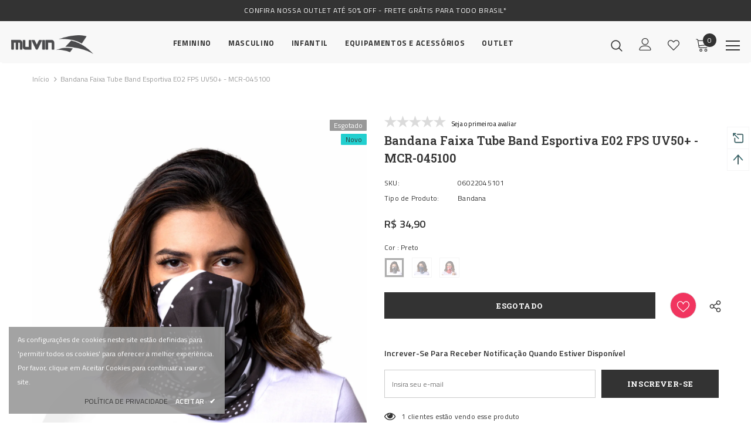

--- FILE ---
content_type: text/html; charset=utf-8
request_url: https://muvin.com.br/products/bandana-faixa-tube-band-esportiva-e02-fps-uv50-muvin-mcr-045100
body_size: 74662
content:
  <!doctype html>
<!--[if lt IE 7]><html class="no-js lt-ie9 lt-ie8 lt-ie7" lang="en"> <![endif]-->
<!--[if IE 7]><html class="no-js lt-ie9 lt-ie8" lang="en"> <![endif]-->
<!--[if IE 8]><html class="no-js lt-ie9" lang="en"> <![endif]-->
<!--[if IE 9 ]><html class="ie9 no-js"> <![endif]-->
<!--[if (gt IE 9)|!(IE)]><!--> <html class="no-js"> <!--<![endif]-->
<head>
  <!-- Google Tag Manager -->
<script>(function(w,d,s,l,i){w[l]=w[l]||[];w[l].push({'gtm.start':
new Date().getTime(),event:'gtm.js'});var f=d.getElementsByTagName(s)[0],
j=d.createElement(s),dl=l!='dataLayer'?'&l='+l:'';j.async=true;j.src=
'https://www.googletagmanager.com/gtm.js?id='+i+dl;f.parentNode.insertBefore(j,f);
})(window,document,'script','dataLayer','GTM-M3TG2GK');</script>
<!-- End Google Tag Manager -->

  <!-- Basic page needs ================================================== -->
  <meta charset="utf-8">
  <meta http-equiv="X-UA-Compatible" content="IE=edge,chrome=1">
	
  <!-- Title and description ================================================== -->
   
  <title>
    Bandana Faixa Tube Band Esportiva E02 FPS UV50+ - Muvin - MCR-045100
    
    

    
  </title>
  

  
  <meta name="description" content="Bandana Faixa Tube Band Esportiva E02 FPS UV50+ - Muvin - MCR-045100">
  

  <!-- Product meta ================================================== -->
  


  <meta property="og:type" content="product">
  <meta property="og:title" content="Bandana Faixa Tube Band Esportiva E02 FPS UV50+ - MCR-045100">
  
  <meta property="og:image" content="http://muvin.com.br/cdn/shop/files/bandana-faixa-tube-band-esportiva-e02-fps-uv50-frente-feminino-preto_grande.jpg?v=1718735428">
  <meta property="og:image:secure_url" content="https://muvin.com.br/cdn/shop/files/bandana-faixa-tube-band-esportiva-e02-fps-uv50-frente-feminino-preto_grande.jpg?v=1718735428">
  
  <meta property="og:image" content="http://muvin.com.br/cdn/shop/files/bandana-faixa-tube-band-esportiva-e02-fps-uv50-frente-masculino-preto_grande.jpg?v=1718735428">
  <meta property="og:image:secure_url" content="https://muvin.com.br/cdn/shop/files/bandana-faixa-tube-band-esportiva-e02-fps-uv50-frente-masculino-preto_grande.jpg?v=1718735428">
  
  <meta property="og:image" content="http://muvin.com.br/cdn/shop/files/bandana-faixa-tube-band-esportiva-e02-fps-uv50-tamanho-preto_grande.jpg?v=1718735428">
  <meta property="og:image:secure_url" content="https://muvin.com.br/cdn/shop/files/bandana-faixa-tube-band-esportiva-e02-fps-uv50-tamanho-preto_grande.jpg?v=1718735428">
  
  <meta property="og:price:amount" content="34,90">
  <meta property="og:price:currency" content="BRL">


  <meta property="og:description" content="Bandana Faixa Tube Band Esportiva E02 FPS UV50+ - Muvin - MCR-045100">


  <meta property="og:url" content="https://muvin.com.br/products/bandana-faixa-tube-band-esportiva-e02-fps-uv50-muvin-mcr-045100">
  <meta property="og:site_name" content="Muvin">
  <!-- /snippets/twitter-card.liquid -->





  <meta name="twitter:card" content="product">
  <meta name="twitter:title" content="Bandana Faixa Tube Band Esportiva E02 FPS UV50+ - MCR-045100">
  <meta name="twitter:description" content="Proteção Solar UV50+: Garanta máxima proteção contra os raios solares durante suas atividades ao ar livre com a nossa bandana esportiva com FPS UV50+. Confortável e Leve: Fabricada em Poliéster Dry, esta bandana é leve, respirável e oferece um conforto excepcional para uso prolongado. Design Compacto e Versátil: Perfeita para diversas atividades como caminhada, corrida, trilha, moto, pesca e camping. Facilmente dobrável para levar a qualquer lugar. Ótima Elasticidade: Ajuste-se perfeitamente ao formato da sua cabeça, proporcionando liberdade de movimento e um encaixe seguro. Fácil de Lavar: Prática e funcional, nossa bandana pode ser facilmente lavada e seca rapidamente, mantendo-se sempre limpa e pronta para o próximo uso.   Apresentamos a Bandana Faixa Tube Band Esportiva  FPS UV50+, a escolha ideal para quem busca proteção, conforto e versatilidade em suas atividades ao ar livre. Feita de Poliéster Dry, esta bandana">
  <meta name="twitter:image" content="https://muvin.com.br/cdn/shop/files/bandana-faixa-tube-band-esportiva-e02-fps-uv50-frente-feminino-preto_medium.jpg?v=1718735428">
  <meta name="twitter:image:width" content="240">
  <meta name="twitter:image:height" content="240">
  <meta name="twitter:label1" content="Price">
  <meta name="twitter:data1" content="R$ 34,90 BRL">
  
  <meta name="twitter:label2" content="Brand">
  <meta name="twitter:data2" content="Muvin">
  



  <!-- Helpers ================================================== -->
  <link rel="canonical" href="https://muvin.com.br/products/bandana-faixa-tube-band-esportiva-e02-fps-uv50-muvin-mcr-045100">
  <link canonical-shop-url="https://muvin.com.br/">
  <meta name="viewport" content="width=device-width,initial-scale=1">
  <link rel="preload" href="//muvin.com.br/cdn/shop/t/2/assets/vendor.min.css?v=72559489221033970801641572058" as="style">
  <link rel="preload" href="//muvin.com.br/cdn/shop/t/2/assets/theme-styles.css?v=60146545976038038211641572114" as="style">
  <link rel="preload" href="//muvin.com.br/cdn/shop/t/2/assets/theme-styles-responsive.css?v=163268850292856089971646384404" as="style">
  <link rel="preload" href="//muvin.com.br/cdn/shop/t/2/assets/theme-settings.css?v=68506096158461257511654892326" as="style">
  <link rel="preload" href="//muvin.com.br/cdn/shop/t/2/assets/header-05.css?v=169720255825606181691641572039" as="style">
  <link rel="preload" href="//muvin.com.br/cdn/shop/t/2/assets/header-06.css?v=31647651084205616841641572040" as="style">
  <link rel="preload" href="//muvin.com.br/cdn/shop/t/2/assets/header-07.css?v=15486058026598258081641572040" as="style">
  <link rel="preload" href="//muvin.com.br/cdn/shop/t/2/assets/header-08.css?v=135345512913470148051641572041" as="style">
  <link rel="preload" href="//muvin.com.br/cdn/shop/t/2/assets/footer-06.css?v=132629616272968652451641572030" as="style">
  <link rel="preload" href="//muvin.com.br/cdn/shop/t/2/assets/footer-07.css?v=19457261069086938391641572031" as="style">
  <link rel="preload" href="//muvin.com.br/cdn/shop/t/2/assets/footer-08.css?v=17161311055609253561641572031" as="style">
  <link rel="preload" href="//muvin.com.br/cdn/shop/t/2/assets/footer-09.css?v=31723816694365087181641572032" as="style">
  <link rel="preload" href="//muvin.com.br/cdn/shop/t/2/assets/product-skin.css?v=34739149564490730311641572053" as="style">
  <link rel="preload" href="//muvin.com.br/cdn/shop/t/2/assets/layout_style_1170.css?v=175837568721092489071641572049" as="style">
  <link rel="preload" href="//muvin.com.br/cdn/shop/t/2/assets/layout_style_fullwidth.css?v=139908533630461757151641572050" as="style">
  <link rel="preload" href="//muvin.com.br/cdn/shop/t/2/assets/layout_style_flower.css?v=46301794337413993831641572049" as="style">
  <link rel="preload" href="//muvin.com.br/cdn/shop/t/2/assets/layout_style_suppermarket.css?v=128954938120041481171641572050" as="style">
  <link rel="preload" href="//muvin.com.br/cdn/shop/t/2/assets/layout_style_surfup.css?v=10743736135136324481641572051" as="style">
  <link rel="preload" href="//muvin.com.br/cdn/shop/t/2/assets/product-supermarket.css?v=179480641326516074081641572053" as="style">
  <link rel="preload" href="//muvin.com.br/cdn/shop/t/2/assets/custom.css?v=181349995167240165621644805828" as="style">
  <link rel="preload" href="//muvin.com.br/cdn/shop/t/2/assets/jquery.min.js?v=56888366816115934351641572047" as="script">

  <!-- Favicon -->
  
  <link rel="shortcut icon" href="//muvin.com.br/cdn/shop/files/logo-muvin-512_32x32.jpg?v=1641572853" type="image/png">
  
  
  <!-- Styles -->
  <style>
    
@import url('https://fonts.googleapis.com/css?family=Titillium+Web:300,300i,400,400i,500,500i,600,600i,700,700i,800,800i&display=swap');
			    

          
@import url('https://fonts.googleapis.com/css?family=Roboto+Slab:300,300i,400,400i,500,500i,600,600i,700,700i,800,800i&display=swap');
			        
          
    
    :root {
      --font_size: 12px;
      --font_size_minus1: 11px;
      --font_size_minus2: 10px;
      --font_size_minus3: 9px;
      --font_size_minus4: 8px;
      --font_size_plus1: 13px;
      --font_size_plus2: 14px;
      --font_size_plus3: 15px;
      --font_size_plus4: 16px;
      --font_size_plus5: 17px;
      --font_size_plus6: 18px;
      --font_size_plus7: 19px;
      --font_size_plus8: 20px;
      --font_size_plus9: 21px;
      --font_size_plus10: 22px;
      --font_size_plus11: 23px;
      --font_size_plus12: 24px;
      --font_size_plus13: 25px;
      --font_size_plus14: 26px;
      --font_size_plus15: 27px;
      --font_size_plus16: 28px;
      --font_size_plus18: 30px;
      --font_size_plus21: 33px;
      --font_size_plus22: 34px;
      --font_size_plus23: 35px;
      --font_size_plus24: 36px;
      --font_size_plus29: 41px;
      --font_size_plus33: 45px;
      --font_size_plus34: 46px;

	  --fonts_name: Titillium Web;
	  --fonts_name_2: Roboto Slab;

      /* Color */
      --body_bg: #ffffff;
      --body_color: #333333;
      --link_color: #555555;
      --link_color_hover: #999999;

      /* Breadcrumb */
      --breadcrumb_color : #999999;
      --breadcrumb_text_transform : capitalize;

      /* Header and Title */
      --page_title_font_size: 20px;
      --page_title_font_size_minus4: 16px;
      --page_title_font_size_minus6: 14px;
      --page_title_font_size_plus5: 25px;
      --page_title_color: #333333;
      --page_title_text_align : left;

      /* Product  */
      --product_text_transform : none;
      --product_name_text_align : center;
      --color_title_pr: #333333;
      --color_title_pr_hover: #555555;
      --color_vendor : #333333;
      --sale_text : #f5e811;
      --bg_sale : #333333;
      --custom_label_text : #ffffff;
      --custom_label_bg : #555555;
      --bundle_label_text : #ffffff;
      --bundle_label_bg : #333333;
      --new_label_text : #333333;
      --new_label_bg : #22cfcf;
      --new_label_border : #22cfcf;
      --sold_out_text : #ffffff;
      --bg_sold_out : #999999;
      --color_price: #333333;
      --color_price_sale: #333333;
      --color_compare_price: #999999;
      --color_compare_product: #555555;
      
        
        --color_quick_view: rgba(255, 255, 255, 0.7);
        --bg_quick_view: rgba(85, 85, 85, 0.8);
        
      
      --border_quick_view: transparent;
      --color_wishlist: #ffffff;
      --bg_wishlist: #f1355f;
      --border_wishlist: transparent;
      --bg_wishlist_active: #b92849;

      /* Button 1 */
      --background_1: #333333;
      --color_1 : #ffffff;
      --border_1 : #333333;

      /* Button 2 */
      --background_2: #ffffff;
      --color_2 : #333333;
      --border_2 : #333333;

      /* Button 3 */
      --background_3: #333333;
      --color_3 : #f5e811;
      --border_3 : rgba(0,0,0,0);

      /* Button Add To Cart */
      --color_add_to_cart : #ffffff;
      --border_add_to_cart : rgba(0,0,0,0);
      --background_add_to_cart : #333333;

      --color_add_to_cart_hover : #ffffff;
      --border_add_to_cart_hover : rgba(0,0,0,0);
      --background_add_to_cart_hover : #555555;


      /* Button */
      
        --button_font_family: Roboto Slab;
      
      --button_font_size: px;
      --button_font_weight: ;
      --button_border_radius: px;
      --button_border_width: px;
      --button_border_style: ;
      --button_text_align: ;
      --button_text_transform: ;
      --button_letter_spacing: ;
      --button_padding_top: px;
      --button_padding_bottom: px;
      --button_padding_left: px;
      --button_padding_right: px;

      

      /* Border Color */
      --border_widget_title : #e0e0e0;
      --border_color_1 : #ebebeb;
      --border_color_2: #e7e7e7;
      --border_page_title: #eaeaea;
      --border_input: #cbcbcb;
      --border_checkbox: #d0d0d0;
      --border_dropdown: #dadada;
      --border_bt_sidebar : #f6f6f6;
      --color_icon_drop: #6b6b6b;

      
          --color_ipt: #3c3c3c;
        

      
        
          --color_slick_arrow: #323232;
          --color_border_slick_arrow: #323232;
          --color_bg_slick_arrow: #ffffff;
        
      

      /*color Mobile*/

      --color_menu_mb: #232323;
      --color_menu_level3: #3c3c3c;

      /* Mixin ================= */
      

  		  
           --font_size_btn: 13px;   
        

        
            --padding_btn: 7px 15px 7px;
        

        
          --letter_spacing_btn: .05em;
        

        
          --padding_btn_qv_add_to_cart: 12px 15px 10px;
        
          --padding_btn_bundle: 10px 15px 8px 15px;
          

      

      
      
          --color-price-box: var(--color_compare_price);
      

      --color_review: #333333;
      --color_review_empty: #333333;

      --border-product-image: #e6e6e6;

      
      --border-radius-17: 0;
      --border-radius-50: 0;
      
    }
</style>
  <link href="//muvin.com.br/cdn/shop/t/2/assets/vendor.min.css?v=72559489221033970801641572058" rel="stylesheet" type="text/css" media="all" />
<link href="//muvin.com.br/cdn/shop/t/2/assets/theme-styles.css?v=60146545976038038211641572114" rel="stylesheet" type="text/css" media="all" />
<link href="//muvin.com.br/cdn/shop/t/2/assets/theme-styles-responsive.css?v=163268850292856089971646384404" rel="stylesheet" type="text/css" media="all" />
<link href="//muvin.com.br/cdn/shop/t/2/assets/theme-settings.css?v=68506096158461257511654892326" rel="stylesheet" type="text/css" media="all" />



































<link href="//muvin.com.br/cdn/shop/t/2/assets/custom.css?v=181349995167240165621644805828" rel="stylesheet" type="text/css" media="all" />

  
   <!-- Scripts -->
  <script src="//muvin.com.br/cdn/shop/t/2/assets/jquery.min.js?v=56888366816115934351641572047" type="text/javascript"></script>
<script src="//muvin.com.br/cdn/shop/t/2/assets/jquery-cookie.min.js?v=72365755745404048181641572046" type="text/javascript"></script>
<script src="//muvin.com.br/cdn/shop/t/2/assets/lazysizes.min.js?v=84414966064882348651641572051" type="text/javascript"></script>

<script>
  	window.lazySizesConfig = window.lazySizesConfig || {};
    lazySizesConfig.loadMode = 1;
    window.lazySizesConfig.init = false;
    lazySizes.init();
  
    window.ajax_cart = "upsell";
    window.money_format = "R$ {{amount_with_comma_separator}}";//"R$ {{amount_with_comma_separator}} BRL";
    window.shop_currency = "BRL";
    window.show_multiple_currencies = false;
    window.use_color_swatch = true;
    window.color_swatch_style = "variant_grouped";
    window.enable_sidebar_multiple_choice = true;
    window.file_url = "//muvin.com.br/cdn/shop/files/?v=1482";
    window.asset_url = "";
    window.router = "";
    window.swatch_recently = "cor";
    window.label_sale = "discount_sale";
    window.layout_style = "layout_style_1";
    window.layout_home = "";
    window.product_style = "default";
    window.category_style = "default";
    window.layout_body = "default";
    
    window.inventory_text = {
        in_stock: "Em estoque",
        many_in_stock: "Muitos itens em estoque",
        out_of_stock: "Estoque Indisponível",
        add_to_cart: "Comprar",
        add_all_to_cart: "Adicionar todos ao Carrinho",
        sold_out: "Esgotado",
        select_options : "Selecione as opções",
        unavailable: "Indisponível",
        view_all_collection: "Ver Todos",
        no_more_product: "Não há mais produtos",
        show_options: "Ver variações",
        hide_options: "Esconder Variações",
        adding : "Adicionando",
        thank_you : "Obrigado",
        add_more : "Adicionar Mais",
        cart_feedback : "Adicionado",
        add_wishlist : "Adicionar à Lista de Desejos",
        remove_wishlist : "Remover da Lista de Desejos",
        add_wishlist_1 : "Adicionar à Lista de Desejos",
        remove_wishlist_1 : "Remover da Lista de Desejos",
        previous: "Ant",
        next: "Prox",
      	pre_order : "Pre Order",
        hotStock: "Atente-se! Apenas [inventory] restantes",
        view_more: "Ver Todos",
        view_less : "Ver Menos",
        show_more: "Ver Mais",
        show_less : "Ver Menos",
        days : "Dias",
        hours : "Horas",
        mins : "Min",
        secs : "Seg",

        customlabel: "Etiqueta personalizada",
        newlabel: "Novo",
        salelabel: "Oferta",
        soldoutlabel: "Esgotado",
        bundlelabel: "Kit",

        message_compare : "Você precisa selecionar ao menos dois itens para comparar!",
        message_iscart : "foi adicionado ao seu carrinho.",

        add_compare : "Adicionar a comparação",
        remove_compare : "Remover da comparação",
        remove: "Remover",
        warning_quantity: "Quantidade Máxima",
    };
    window.multi_lang = false;
    window.infinity_scroll_feature = true;
    window.newsletter_popup = false;
    window.hidden_newsletter = true;
    window.option_ptoduct1 = "size";
    window.option_ptoduct2 = "color";
    window.option_ptoduct3 = "option 3"

    /* Free Shipping Message */
    window.free_shipping_color1 = "#F44336";  
    window.free_shipping_color2 = "#FF9800";
    window.free_shipping_color3 = "#69c69c";
    window.free_shipping_price = 800;
    window.free_shipping_text = {
        free_shipping_message_1: "Vocês está qualificado para frete grátis",
        free_shipping_message_2:"Somente",
        free_shipping_message_3: "para chegar",
        free_shipping_message_4: "frete grátis",
        free_shipping_1: "Grátis",
        free_shipping_2: "TBD",
    }

</script>

  <!-- Header hook for plugins ================================ -->
  <script>window.performance && window.performance.mark && window.performance.mark('shopify.content_for_header.start');</script><meta name="facebook-domain-verification" content="pycm8o5sqk7iaudsdq3irs1661447h">
<meta name="google-site-verification" content="iIcQ4Qm1L38myM-mLKkMoTc86Q8WNulHHZhWugz05Wg">
<meta id="shopify-digital-wallet" name="shopify-digital-wallet" content="/59347665052/digital_wallets/dialog">
<link rel="alternate" type="application/json+oembed" href="https://muvin.com.br/products/bandana-faixa-tube-band-esportiva-e02-fps-uv50-muvin-mcr-045100.oembed">
<script async="async" src="/checkouts/internal/preloads.js?locale=pt-BR"></script>
<script id="shopify-features" type="application/json">{"accessToken":"85c4081f55683dad10936ba85ff0fb5b","betas":["rich-media-storefront-analytics"],"domain":"muvin.com.br","predictiveSearch":true,"shopId":59347665052,"locale":"pt-br"}</script>
<script>var Shopify = Shopify || {};
Shopify.shop = "muvin-shop.myshopify.com";
Shopify.locale = "pt-BR";
Shopify.currency = {"active":"BRL","rate":"1.0"};
Shopify.country = "BR";
Shopify.theme = {"name":"Ella-5.0.8-sections-ready","id":127332941980,"schema_name":"Ella","schema_version":"5.0.8","theme_store_id":null,"role":"main"};
Shopify.theme.handle = "null";
Shopify.theme.style = {"id":null,"handle":null};
Shopify.cdnHost = "muvin.com.br/cdn";
Shopify.routes = Shopify.routes || {};
Shopify.routes.root = "/";</script>
<script type="module">!function(o){(o.Shopify=o.Shopify||{}).modules=!0}(window);</script>
<script>!function(o){function n(){var o=[];function n(){o.push(Array.prototype.slice.apply(arguments))}return n.q=o,n}var t=o.Shopify=o.Shopify||{};t.loadFeatures=n(),t.autoloadFeatures=n()}(window);</script>
<script id="shop-js-analytics" type="application/json">{"pageType":"product"}</script>
<script defer="defer" async type="module" src="//muvin.com.br/cdn/shopifycloud/shop-js/modules/v2/client.init-shop-cart-sync_CU2ftdlJ.pt-BR.esm.js"></script>
<script defer="defer" async type="module" src="//muvin.com.br/cdn/shopifycloud/shop-js/modules/v2/chunk.common_Bd5PC-Gb.esm.js"></script>
<script defer="defer" async type="module" src="//muvin.com.br/cdn/shopifycloud/shop-js/modules/v2/chunk.modal_CNYWjkPA.esm.js"></script>
<script type="module">
  await import("//muvin.com.br/cdn/shopifycloud/shop-js/modules/v2/client.init-shop-cart-sync_CU2ftdlJ.pt-BR.esm.js");
await import("//muvin.com.br/cdn/shopifycloud/shop-js/modules/v2/chunk.common_Bd5PC-Gb.esm.js");
await import("//muvin.com.br/cdn/shopifycloud/shop-js/modules/v2/chunk.modal_CNYWjkPA.esm.js");

  window.Shopify.SignInWithShop?.initShopCartSync?.({"fedCMEnabled":true,"windoidEnabled":true});

</script>
<script>(function() {
  var isLoaded = false;
  function asyncLoad() {
    if (isLoaded) return;
    isLoaded = true;
    var urls = ["https:\/\/sdks.automizely.com\/conversions\/v1\/conversions.js?app_connection_id=6a295bb90e484c4a84212c33b5dc2512\u0026mapped_org_id=7f092369ff6bef0dc7c93a7eed011cc5_v1\u0026shop=muvin-shop.myshopify.com","https:\/\/reviews.konfidency.com.br\/v2.9\/loader.js?customer=muvin\u0026shop=muvin-shop.myshopify.com"];
    for (var i = 0; i < urls.length; i++) {
      var s = document.createElement('script');
      s.type = 'text/javascript';
      s.async = true;
      s.src = urls[i];
      var x = document.getElementsByTagName('script')[0];
      x.parentNode.insertBefore(s, x);
    }
  };
  if(window.attachEvent) {
    window.attachEvent('onload', asyncLoad);
  } else {
    window.addEventListener('load', asyncLoad, false);
  }
})();</script>
<script id="__st">var __st={"a":59347665052,"offset":-10800,"reqid":"6e1de34c-b585-45b4-92e6-006612698e3a-1769101178","pageurl":"muvin.com.br\/products\/bandana-faixa-tube-band-esportiva-e02-fps-uv50-muvin-mcr-045100","u":"2ddb31cad5c3","p":"product","rtyp":"product","rid":8160470139036};</script>
<script>window.ShopifyPaypalV4VisibilityTracking = true;</script>
<script id="captcha-bootstrap">!function(){'use strict';const t='contact',e='account',n='new_comment',o=[[t,t],['blogs',n],['comments',n],[t,'customer']],c=[[e,'customer_login'],[e,'guest_login'],[e,'recover_customer_password'],[e,'create_customer']],r=t=>t.map((([t,e])=>`form[action*='/${t}']:not([data-nocaptcha='true']) input[name='form_type'][value='${e}']`)).join(','),a=t=>()=>t?[...document.querySelectorAll(t)].map((t=>t.form)):[];function s(){const t=[...o],e=r(t);return a(e)}const i='password',u='form_key',d=['recaptcha-v3-token','g-recaptcha-response','h-captcha-response',i],f=()=>{try{return window.sessionStorage}catch{return}},m='__shopify_v',_=t=>t.elements[u];function p(t,e,n=!1){try{const o=window.sessionStorage,c=JSON.parse(o.getItem(e)),{data:r}=function(t){const{data:e,action:n}=t;return t[m]||n?{data:e,action:n}:{data:t,action:n}}(c);for(const[e,n]of Object.entries(r))t.elements[e]&&(t.elements[e].value=n);n&&o.removeItem(e)}catch(o){console.error('form repopulation failed',{error:o})}}const l='form_type',E='cptcha';function T(t){t.dataset[E]=!0}const w=window,h=w.document,L='Shopify',v='ce_forms',y='captcha';let A=!1;((t,e)=>{const n=(g='f06e6c50-85a8-45c8-87d0-21a2b65856fe',I='https://cdn.shopify.com/shopifycloud/storefront-forms-hcaptcha/ce_storefront_forms_captcha_hcaptcha.v1.5.2.iife.js',D={infoText:'Protegido por hCaptcha',privacyText:'Privacidade',termsText:'Termos'},(t,e,n)=>{const o=w[L][v],c=o.bindForm;if(c)return c(t,g,e,D).then(n);var r;o.q.push([[t,g,e,D],n]),r=I,A||(h.body.append(Object.assign(h.createElement('script'),{id:'captcha-provider',async:!0,src:r})),A=!0)});var g,I,D;w[L]=w[L]||{},w[L][v]=w[L][v]||{},w[L][v].q=[],w[L][y]=w[L][y]||{},w[L][y].protect=function(t,e){n(t,void 0,e),T(t)},Object.freeze(w[L][y]),function(t,e,n,w,h,L){const[v,y,A,g]=function(t,e,n){const i=e?o:[],u=t?c:[],d=[...i,...u],f=r(d),m=r(i),_=r(d.filter((([t,e])=>n.includes(e))));return[a(f),a(m),a(_),s()]}(w,h,L),I=t=>{const e=t.target;return e instanceof HTMLFormElement?e:e&&e.form},D=t=>v().includes(t);t.addEventListener('submit',(t=>{const e=I(t);if(!e)return;const n=D(e)&&!e.dataset.hcaptchaBound&&!e.dataset.recaptchaBound,o=_(e),c=g().includes(e)&&(!o||!o.value);(n||c)&&t.preventDefault(),c&&!n&&(function(t){try{if(!f())return;!function(t){const e=f();if(!e)return;const n=_(t);if(!n)return;const o=n.value;o&&e.removeItem(o)}(t);const e=Array.from(Array(32),(()=>Math.random().toString(36)[2])).join('');!function(t,e){_(t)||t.append(Object.assign(document.createElement('input'),{type:'hidden',name:u})),t.elements[u].value=e}(t,e),function(t,e){const n=f();if(!n)return;const o=[...t.querySelectorAll(`input[type='${i}']`)].map((({name:t})=>t)),c=[...d,...o],r={};for(const[a,s]of new FormData(t).entries())c.includes(a)||(r[a]=s);n.setItem(e,JSON.stringify({[m]:1,action:t.action,data:r}))}(t,e)}catch(e){console.error('failed to persist form',e)}}(e),e.submit())}));const S=(t,e)=>{t&&!t.dataset[E]&&(n(t,e.some((e=>e===t))),T(t))};for(const o of['focusin','change'])t.addEventListener(o,(t=>{const e=I(t);D(e)&&S(e,y())}));const B=e.get('form_key'),M=e.get(l),P=B&&M;t.addEventListener('DOMContentLoaded',(()=>{const t=y();if(P)for(const e of t)e.elements[l].value===M&&p(e,B);[...new Set([...A(),...v().filter((t=>'true'===t.dataset.shopifyCaptcha))])].forEach((e=>S(e,t)))}))}(h,new URLSearchParams(w.location.search),n,t,e,['guest_login'])})(!0,!0)}();</script>
<script integrity="sha256-4kQ18oKyAcykRKYeNunJcIwy7WH5gtpwJnB7kiuLZ1E=" data-source-attribution="shopify.loadfeatures" defer="defer" src="//muvin.com.br/cdn/shopifycloud/storefront/assets/storefront/load_feature-a0a9edcb.js" crossorigin="anonymous"></script>
<script data-source-attribution="shopify.dynamic_checkout.dynamic.init">var Shopify=Shopify||{};Shopify.PaymentButton=Shopify.PaymentButton||{isStorefrontPortableWallets:!0,init:function(){window.Shopify.PaymentButton.init=function(){};var t=document.createElement("script");t.src="https://muvin.com.br/cdn/shopifycloud/portable-wallets/latest/portable-wallets.pt-br.js",t.type="module",document.head.appendChild(t)}};
</script>
<script data-source-attribution="shopify.dynamic_checkout.buyer_consent">
  function portableWalletsHideBuyerConsent(e){var t=document.getElementById("shopify-buyer-consent"),n=document.getElementById("shopify-subscription-policy-button");t&&n&&(t.classList.add("hidden"),t.setAttribute("aria-hidden","true"),n.removeEventListener("click",e))}function portableWalletsShowBuyerConsent(e){var t=document.getElementById("shopify-buyer-consent"),n=document.getElementById("shopify-subscription-policy-button");t&&n&&(t.classList.remove("hidden"),t.removeAttribute("aria-hidden"),n.addEventListener("click",e))}window.Shopify?.PaymentButton&&(window.Shopify.PaymentButton.hideBuyerConsent=portableWalletsHideBuyerConsent,window.Shopify.PaymentButton.showBuyerConsent=portableWalletsShowBuyerConsent);
</script>
<script data-source-attribution="shopify.dynamic_checkout.cart.bootstrap">document.addEventListener("DOMContentLoaded",(function(){function t(){return document.querySelector("shopify-accelerated-checkout-cart, shopify-accelerated-checkout")}if(t())Shopify.PaymentButton.init();else{new MutationObserver((function(e,n){t()&&(Shopify.PaymentButton.init(),n.disconnect())})).observe(document.body,{childList:!0,subtree:!0})}}));
</script>

<script>window.performance && window.performance.mark && window.performance.mark('shopify.content_for_header.end');</script>

  <!--[if lt IE 9]>
  <script src="//html5shiv.googlecode.com/svn/trunk/html5.js" type="text/javascript"></script>
  <![endif]-->

  
  
  

  <script>

    Shopify.productOptionsMap = {};
    Shopify.quickViewOptionsMap = {};

    Shopify.updateOptionsInSelector = function(selectorIndex, wrapperSlt) {
        Shopify.optionsMap = wrapperSlt === '.product' ? Shopify.productOptionsMap : Shopify.quickViewOptionsMap;

        switch (selectorIndex) {
            case 0:
                var key = 'root';
                var selector = $(wrapperSlt + ' .single-option-selector:eq(0)');
                break;
            case 1:
                var key = $(wrapperSlt + ' .single-option-selector:eq(0)').val();
                var selector = $(wrapperSlt + ' .single-option-selector:eq(1)');
                break;
            case 2:
                var key = $(wrapperSlt + ' .single-option-selector:eq(0)').val();
                key += ' / ' + $(wrapperSlt + ' .single-option-selector:eq(1)').val();
                var selector = $(wrapperSlt + ' .single-option-selector:eq(2)');
        }

        var initialValue = selector.val();
        selector.empty();

        var availableOptions = Shopify.optionsMap[key];

        if (availableOptions && availableOptions.length) {
            for (var i = 0; i < availableOptions.length; i++) {
                var option = availableOptions[i].replace('-sold-out','');
                var newOption = $('<option></option>').val(option).html(option);

                selector.append(newOption);
            }

            $(wrapperSlt + ' .swatch[data-option-index="' + selectorIndex + '"] .swatch-element').each(function() {
                // debugger;
                if ($.inArray($(this).attr('data-value'), availableOptions) !== -1) {
                    $(this).addClass('available').removeClass('soldout').find(':radio').prop('disabled',false).prop('checked',true);
                }
                else {
                    if ($.inArray($(this).attr('data-value') + '-sold-out', availableOptions) !== -1) {
                        $(this).addClass('available').addClass('soldout').find(':radio').prop('disabled',false).prop('checked',true);
                    } else {
                        $(this).removeClass('available').addClass('soldout').find(':radio').prop('disabled',true).prop('checked',false);
                    }
                    
                }
            });

            if ($.inArray(initialValue, availableOptions) !== -1) {
                selector.val(initialValue);
            }

            selector.trigger('change');
        };
    };

    Shopify.linkOptionSelectors = function(product, wrapperSlt, check) {
        // Building our mapping object.
        Shopify.optionsMap = wrapperSlt === '.product' ? Shopify.productOptionsMap : Shopify.quickViewOptionsMap;
        var arr_1= [],
            arr_2= [],
            arr_3= [];

        Shopify.optionsMap['root'] == [];
        for (var i = 0; i < product.variants.length; i++) {
            var variant = product.variants[i];
            if (variant) {
                var key1 = variant.option1;
                var key2 = variant.option1 + ' / ' + variant.option2;
                Shopify.optionsMap[key1] = [];
                Shopify.optionsMap[key2] = [];
            }
        }
        for (var i = 0; i < product.variants.length; i++) {
            var variant = product.variants[i];
            if (variant) {
                if (window.use_color_swatch) {
                    if (variant.available) {
                        // Gathering values for the 1st drop-down.
                        Shopify.optionsMap['root'] = Shopify.optionsMap['root'] || [];

                        // if ($.inArray(variant.option1 + '-sold-out', Shopify.optionsMap['root']) !== -1) {
                        //     Shopify.optionsMap['root'].pop();
                        // } 

                        arr_1.push(variant.option1);
                        arr_1 = $.unique(arr_1);

                        Shopify.optionsMap['root'].push(variant.option1);

                        Shopify.optionsMap['root'] = Shopify.uniq(Shopify.optionsMap['root']);

                        // Gathering values for the 2nd drop-down.
                        if (product.options.length > 1) {
                        var key = variant.option1;
                            Shopify.optionsMap[key] = Shopify.optionsMap[key] || [];
                            // if ($.inArray(variant.option2 + '-sold-out', Shopify.optionsMap[key]) !== -1) {
                            //     Shopify.optionsMap[key].pop();
                            // } 
                            Shopify.optionsMap[key].push(variant.option2);
                            if ($.inArray(variant.option2, arr_2) === -1) {
                                arr_2.push(variant.option2);
                                arr_2 = $.unique(arr_2);
                            }
                            Shopify.optionsMap[key] = Shopify.uniq(Shopify.optionsMap[key]);
                        }

                        // Gathering values for the 3rd drop-down.
                        if (product.options.length === 3) {
                            var key = variant.option1 + ' / ' + variant.option2;
                            Shopify.optionsMap[key] = Shopify.optionsMap[key] || [];
                            Shopify.optionsMap[key].push(variant.option3);

                            if ($.inArray(variant.option3, arr_3) === -1) {
                                arr_3.push(variant.option3);
                                arr_3 = $.unique(arr_3);
                            }
                            
                            Shopify.optionsMap[key] = Shopify.uniq(Shopify.optionsMap[key]);
                        }
                    } else {
                        // Gathering values for the 1st drop-down.
                        Shopify.optionsMap['root'] = Shopify.optionsMap['root'] || [];
                        if ($.inArray(variant.option1, arr_1) === -1) {
                            Shopify.optionsMap['root'].push(variant.option1 + '-sold-out');
                        }
                        
                        Shopify.optionsMap['root'] = Shopify.uniq(Shopify.optionsMap['root']);

                        // Gathering values for the 2nd drop-down.
                        if (product.options.length > 1) {
                            var key = variant.option1;
                            Shopify.optionsMap[key] = Shopify.optionsMap[key] || [];
                            // Shopify.optionsMap[key].push(variant.option2);

                            // if ($.inArray(variant.option2, arr_2) === -1) {
                                Shopify.optionsMap[key].push(variant.option2 + '-sold-out');
                            // }
                            
                            Shopify.optionsMap[key] = Shopify.uniq(Shopify.optionsMap[key]);
                        }

                        // Gathering values for the 3rd drop-down.
                        if (product.options.length === 3) {
                            var key = variant.option1 + ' / ' + variant.option2;
                            Shopify.optionsMap[key] = Shopify.optionsMap[key] || [];
//                             if ($.inArray(variant.option3, arr_3) === -1) {
                                Shopify.optionsMap[key].push(variant.option3 + '-sold-out');
//                             }
                            Shopify.optionsMap[key] = Shopify.uniq(Shopify.optionsMap[key]);
                        }

                    }
                } else {
                    // Gathering values for the 1st drop-down.
                    if (check) {
                        if (variant.available) {
                            Shopify.optionsMap['root'] = Shopify.optionsMap['root'] || [];
                            Shopify.optionsMap['root'].push(variant.option1);
                            Shopify.optionsMap['root'] = Shopify.uniq(Shopify.optionsMap['root']);

                            // Gathering values for the 2nd drop-down.
                            if (product.options.length > 1) {
                            var key = variant.option1;
                                Shopify.optionsMap[key] = Shopify.optionsMap[key] || [];
                                Shopify.optionsMap[key].push(variant.option2);
                                Shopify.optionsMap[key] = Shopify.uniq(Shopify.optionsMap[key]);
                            }

                            // Gathering values for the 3rd drop-down.
                            if (product.options.length === 3) {
                                var key = variant.option1 + ' / ' + variant.option2;
                                Shopify.optionsMap[key] = Shopify.optionsMap[key] || [];
                                Shopify.optionsMap[key].push(variant.option3);
                                Shopify.optionsMap[key] = Shopify.uniq(Shopify.optionsMap[key]);
                            }
                        }
                    } else {
                        Shopify.optionsMap['root'] = Shopify.optionsMap['root'] || [];

                        Shopify.optionsMap['root'].push(variant.option1);
                        Shopify.optionsMap['root'] = Shopify.uniq(Shopify.optionsMap['root']);

                        // Gathering values for the 2nd drop-down.
                        if (product.options.length > 1) {
                        var key = variant.option1;
                            Shopify.optionsMap[key] = Shopify.optionsMap[key] || [];
                            Shopify.optionsMap[key].push(variant.option2);
                            Shopify.optionsMap[key] = Shopify.uniq(Shopify.optionsMap[key]);
                        }

                        // Gathering values for the 3rd drop-down.
                        if (product.options.length === 3) {
                            var key = variant.option1 + ' / ' + variant.option2;
                            Shopify.optionsMap[key] = Shopify.optionsMap[key] || [];
                            Shopify.optionsMap[key].push(variant.option3);
                            Shopify.optionsMap[key] = Shopify.uniq(Shopify.optionsMap[key]);
                        }
                    }
                    
                }
            }
        };

        // Update options right away.
        Shopify.updateOptionsInSelector(0, wrapperSlt);

        if (product.options.length > 1) Shopify.updateOptionsInSelector(1, wrapperSlt);
        if (product.options.length === 3) Shopify.updateOptionsInSelector(2, wrapperSlt);

        // When there is an update in the first dropdown.
        $(wrapperSlt + " .single-option-selector:eq(0)").change(function() {
            Shopify.updateOptionsInSelector(1, wrapperSlt);
            if (product.options.length === 3) Shopify.updateOptionsInSelector(2, wrapperSlt);
            return true;
        });

        // When there is an update in the second dropdown.
        $(wrapperSlt + " .single-option-selector:eq(1)").change(function() {
            if (product.options.length === 3) Shopify.updateOptionsInSelector(2, wrapperSlt);
            return true;
        });
    };
</script>
  
  <script nomodule src="https://unpkg.com/@google/model-viewer/dist/model-viewer-legacy.js"></script>
  

<link href="https://monorail-edge.shopifysvc.com" rel="dns-prefetch">
<script>(function(){if ("sendBeacon" in navigator && "performance" in window) {try {var session_token_from_headers = performance.getEntriesByType('navigation')[0].serverTiming.find(x => x.name == '_s').description;} catch {var session_token_from_headers = undefined;}var session_cookie_matches = document.cookie.match(/_shopify_s=([^;]*)/);var session_token_from_cookie = session_cookie_matches && session_cookie_matches.length === 2 ? session_cookie_matches[1] : "";var session_token = session_token_from_headers || session_token_from_cookie || "";function handle_abandonment_event(e) {var entries = performance.getEntries().filter(function(entry) {return /monorail-edge.shopifysvc.com/.test(entry.name);});if (!window.abandonment_tracked && entries.length === 0) {window.abandonment_tracked = true;var currentMs = Date.now();var navigation_start = performance.timing.navigationStart;var payload = {shop_id: 59347665052,url: window.location.href,navigation_start,duration: currentMs - navigation_start,session_token,page_type: "product"};window.navigator.sendBeacon("https://monorail-edge.shopifysvc.com/v1/produce", JSON.stringify({schema_id: "online_store_buyer_site_abandonment/1.1",payload: payload,metadata: {event_created_at_ms: currentMs,event_sent_at_ms: currentMs}}));}}window.addEventListener('pagehide', handle_abandonment_event);}}());</script>
<script id="web-pixels-manager-setup">(function e(e,d,r,n,o){if(void 0===o&&(o={}),!Boolean(null===(a=null===(i=window.Shopify)||void 0===i?void 0:i.analytics)||void 0===a?void 0:a.replayQueue)){var i,a;window.Shopify=window.Shopify||{};var t=window.Shopify;t.analytics=t.analytics||{};var s=t.analytics;s.replayQueue=[],s.publish=function(e,d,r){return s.replayQueue.push([e,d,r]),!0};try{self.performance.mark("wpm:start")}catch(e){}var l=function(){var e={modern:/Edge?\/(1{2}[4-9]|1[2-9]\d|[2-9]\d{2}|\d{4,})\.\d+(\.\d+|)|Firefox\/(1{2}[4-9]|1[2-9]\d|[2-9]\d{2}|\d{4,})\.\d+(\.\d+|)|Chrom(ium|e)\/(9{2}|\d{3,})\.\d+(\.\d+|)|(Maci|X1{2}).+ Version\/(15\.\d+|(1[6-9]|[2-9]\d|\d{3,})\.\d+)([,.]\d+|)( \(\w+\)|)( Mobile\/\w+|) Safari\/|Chrome.+OPR\/(9{2}|\d{3,})\.\d+\.\d+|(CPU[ +]OS|iPhone[ +]OS|CPU[ +]iPhone|CPU IPhone OS|CPU iPad OS)[ +]+(15[._]\d+|(1[6-9]|[2-9]\d|\d{3,})[._]\d+)([._]\d+|)|Android:?[ /-](13[3-9]|1[4-9]\d|[2-9]\d{2}|\d{4,})(\.\d+|)(\.\d+|)|Android.+Firefox\/(13[5-9]|1[4-9]\d|[2-9]\d{2}|\d{4,})\.\d+(\.\d+|)|Android.+Chrom(ium|e)\/(13[3-9]|1[4-9]\d|[2-9]\d{2}|\d{4,})\.\d+(\.\d+|)|SamsungBrowser\/([2-9]\d|\d{3,})\.\d+/,legacy:/Edge?\/(1[6-9]|[2-9]\d|\d{3,})\.\d+(\.\d+|)|Firefox\/(5[4-9]|[6-9]\d|\d{3,})\.\d+(\.\d+|)|Chrom(ium|e)\/(5[1-9]|[6-9]\d|\d{3,})\.\d+(\.\d+|)([\d.]+$|.*Safari\/(?![\d.]+ Edge\/[\d.]+$))|(Maci|X1{2}).+ Version\/(10\.\d+|(1[1-9]|[2-9]\d|\d{3,})\.\d+)([,.]\d+|)( \(\w+\)|)( Mobile\/\w+|) Safari\/|Chrome.+OPR\/(3[89]|[4-9]\d|\d{3,})\.\d+\.\d+|(CPU[ +]OS|iPhone[ +]OS|CPU[ +]iPhone|CPU IPhone OS|CPU iPad OS)[ +]+(10[._]\d+|(1[1-9]|[2-9]\d|\d{3,})[._]\d+)([._]\d+|)|Android:?[ /-](13[3-9]|1[4-9]\d|[2-9]\d{2}|\d{4,})(\.\d+|)(\.\d+|)|Mobile Safari.+OPR\/([89]\d|\d{3,})\.\d+\.\d+|Android.+Firefox\/(13[5-9]|1[4-9]\d|[2-9]\d{2}|\d{4,})\.\d+(\.\d+|)|Android.+Chrom(ium|e)\/(13[3-9]|1[4-9]\d|[2-9]\d{2}|\d{4,})\.\d+(\.\d+|)|Android.+(UC? ?Browser|UCWEB|U3)[ /]?(15\.([5-9]|\d{2,})|(1[6-9]|[2-9]\d|\d{3,})\.\d+)\.\d+|SamsungBrowser\/(5\.\d+|([6-9]|\d{2,})\.\d+)|Android.+MQ{2}Browser\/(14(\.(9|\d{2,})|)|(1[5-9]|[2-9]\d|\d{3,})(\.\d+|))(\.\d+|)|K[Aa][Ii]OS\/(3\.\d+|([4-9]|\d{2,})\.\d+)(\.\d+|)/},d=e.modern,r=e.legacy,n=navigator.userAgent;return n.match(d)?"modern":n.match(r)?"legacy":"unknown"}(),u="modern"===l?"modern":"legacy",c=(null!=n?n:{modern:"",legacy:""})[u],f=function(e){return[e.baseUrl,"/wpm","/b",e.hashVersion,"modern"===e.buildTarget?"m":"l",".js"].join("")}({baseUrl:d,hashVersion:r,buildTarget:u}),m=function(e){var d=e.version,r=e.bundleTarget,n=e.surface,o=e.pageUrl,i=e.monorailEndpoint;return{emit:function(e){var a=e.status,t=e.errorMsg,s=(new Date).getTime(),l=JSON.stringify({metadata:{event_sent_at_ms:s},events:[{schema_id:"web_pixels_manager_load/3.1",payload:{version:d,bundle_target:r,page_url:o,status:a,surface:n,error_msg:t},metadata:{event_created_at_ms:s}}]});if(!i)return console&&console.warn&&console.warn("[Web Pixels Manager] No Monorail endpoint provided, skipping logging."),!1;try{return self.navigator.sendBeacon.bind(self.navigator)(i,l)}catch(e){}var u=new XMLHttpRequest;try{return u.open("POST",i,!0),u.setRequestHeader("Content-Type","text/plain"),u.send(l),!0}catch(e){return console&&console.warn&&console.warn("[Web Pixels Manager] Got an unhandled error while logging to Monorail."),!1}}}}({version:r,bundleTarget:l,surface:e.surface,pageUrl:self.location.href,monorailEndpoint:e.monorailEndpoint});try{o.browserTarget=l,function(e){var d=e.src,r=e.async,n=void 0===r||r,o=e.onload,i=e.onerror,a=e.sri,t=e.scriptDataAttributes,s=void 0===t?{}:t,l=document.createElement("script"),u=document.querySelector("head"),c=document.querySelector("body");if(l.async=n,l.src=d,a&&(l.integrity=a,l.crossOrigin="anonymous"),s)for(var f in s)if(Object.prototype.hasOwnProperty.call(s,f))try{l.dataset[f]=s[f]}catch(e){}if(o&&l.addEventListener("load",o),i&&l.addEventListener("error",i),u)u.appendChild(l);else{if(!c)throw new Error("Did not find a head or body element to append the script");c.appendChild(l)}}({src:f,async:!0,onload:function(){if(!function(){var e,d;return Boolean(null===(d=null===(e=window.Shopify)||void 0===e?void 0:e.analytics)||void 0===d?void 0:d.initialized)}()){var d=window.webPixelsManager.init(e)||void 0;if(d){var r=window.Shopify.analytics;r.replayQueue.forEach((function(e){var r=e[0],n=e[1],o=e[2];d.publishCustomEvent(r,n,o)})),r.replayQueue=[],r.publish=d.publishCustomEvent,r.visitor=d.visitor,r.initialized=!0}}},onerror:function(){return m.emit({status:"failed",errorMsg:"".concat(f," has failed to load")})},sri:function(e){var d=/^sha384-[A-Za-z0-9+/=]+$/;return"string"==typeof e&&d.test(e)}(c)?c:"",scriptDataAttributes:o}),m.emit({status:"loading"})}catch(e){m.emit({status:"failed",errorMsg:(null==e?void 0:e.message)||"Unknown error"})}}})({shopId: 59347665052,storefrontBaseUrl: "https://muvin.com.br",extensionsBaseUrl: "https://extensions.shopifycdn.com/cdn/shopifycloud/web-pixels-manager",monorailEndpoint: "https://monorail-edge.shopifysvc.com/unstable/produce_batch",surface: "storefront-renderer",enabledBetaFlags: ["2dca8a86"],webPixelsConfigList: [{"id":"479821980","configuration":"{\"config\":\"{\\\"pixel_id\\\":\\\"G-XKZB3NPTEE\\\",\\\"target_country\\\":\\\"BR\\\",\\\"gtag_events\\\":[{\\\"type\\\":\\\"begin_checkout\\\",\\\"action_label\\\":[\\\"G-XKZB3NPTEE\\\",\\\"AW-772704598\\\/yJRVCIr9rZsDENaSuvAC\\\"]},{\\\"type\\\":\\\"search\\\",\\\"action_label\\\":[\\\"G-XKZB3NPTEE\\\",\\\"AW-772704598\\\/SYxiCI39rZsDENaSuvAC\\\"]},{\\\"type\\\":\\\"view_item\\\",\\\"action_label\\\":[\\\"G-XKZB3NPTEE\\\",\\\"AW-772704598\\\/5NddCIz8rZsDENaSuvAC\\\",\\\"MC-DDCVR4WZSR\\\"]},{\\\"type\\\":\\\"purchase\\\",\\\"action_label\\\":[\\\"G-XKZB3NPTEE\\\",\\\"AW-772704598\\\/ASp0CIn8rZsDENaSuvAC\\\",\\\"MC-DDCVR4WZSR\\\"]},{\\\"type\\\":\\\"page_view\\\",\\\"action_label\\\":[\\\"G-XKZB3NPTEE\\\",\\\"AW-772704598\\\/6JbaCIb8rZsDENaSuvAC\\\",\\\"MC-DDCVR4WZSR\\\"]},{\\\"type\\\":\\\"add_payment_info\\\",\\\"action_label\\\":[\\\"G-XKZB3NPTEE\\\",\\\"AW-772704598\\\/qm6ICJD9rZsDENaSuvAC\\\"]},{\\\"type\\\":\\\"add_to_cart\\\",\\\"action_label\\\":[\\\"G-XKZB3NPTEE\\\",\\\"AW-772704598\\\/zQf2CI_8rZsDENaSuvAC\\\"]}],\\\"enable_monitoring_mode\\\":false}\"}","eventPayloadVersion":"v1","runtimeContext":"OPEN","scriptVersion":"b2a88bafab3e21179ed38636efcd8a93","type":"APP","apiClientId":1780363,"privacyPurposes":[],"dataSharingAdjustments":{"protectedCustomerApprovalScopes":["read_customer_address","read_customer_email","read_customer_name","read_customer_personal_data","read_customer_phone"]}},{"id":"224460956","configuration":"{\"pixel_id\":\"496411442117922\",\"pixel_type\":\"facebook_pixel\",\"metaapp_system_user_token\":\"-\"}","eventPayloadVersion":"v1","runtimeContext":"OPEN","scriptVersion":"ca16bc87fe92b6042fbaa3acc2fbdaa6","type":"APP","apiClientId":2329312,"privacyPurposes":["ANALYTICS","MARKETING","SALE_OF_DATA"],"dataSharingAdjustments":{"protectedCustomerApprovalScopes":["read_customer_address","read_customer_email","read_customer_name","read_customer_personal_data","read_customer_phone"]}},{"id":"74547356","eventPayloadVersion":"v1","runtimeContext":"LAX","scriptVersion":"1","type":"CUSTOM","privacyPurposes":["ANALYTICS"],"name":"Google Analytics tag (migrated)"},{"id":"shopify-app-pixel","configuration":"{}","eventPayloadVersion":"v1","runtimeContext":"STRICT","scriptVersion":"0450","apiClientId":"shopify-pixel","type":"APP","privacyPurposes":["ANALYTICS","MARKETING"]},{"id":"shopify-custom-pixel","eventPayloadVersion":"v1","runtimeContext":"LAX","scriptVersion":"0450","apiClientId":"shopify-pixel","type":"CUSTOM","privacyPurposes":["ANALYTICS","MARKETING"]}],isMerchantRequest: false,initData: {"shop":{"name":"Muvin","paymentSettings":{"currencyCode":"BRL"},"myshopifyDomain":"muvin-shop.myshopify.com","countryCode":"BR","storefrontUrl":"https:\/\/muvin.com.br"},"customer":null,"cart":null,"checkout":null,"productVariants":[{"price":{"amount":34.9,"currencyCode":"BRL"},"product":{"title":"Bandana Faixa Tube Band Esportiva E02 FPS UV50+ - MCR-045100","vendor":"Muvin","id":"8160470139036","untranslatedTitle":"Bandana Faixa Tube Band Esportiva E02 FPS UV50+ - MCR-045100","url":"\/products\/bandana-faixa-tube-band-esportiva-e02-fps-uv50-muvin-mcr-045100","type":"Bandana"},"id":"44111671787676","image":{"src":"\/\/muvin.com.br\/cdn\/shop\/files\/bandana-faixa-tube-band-esportiva-e02-fps-uv50-frente-feminino-preto.jpg?v=1718735428"},"sku":"06022045101","title":"Preto","untranslatedTitle":"Preto"},{"price":{"amount":34.9,"currencyCode":"BRL"},"product":{"title":"Bandana Faixa Tube Band Esportiva E02 FPS UV50+ - MCR-045100","vendor":"Muvin","id":"8160470139036","untranslatedTitle":"Bandana Faixa Tube Band Esportiva E02 FPS UV50+ - MCR-045100","url":"\/products\/bandana-faixa-tube-band-esportiva-e02-fps-uv50-muvin-mcr-045100","type":"Bandana"},"id":"44111671820444","image":{"src":"\/\/muvin.com.br\/cdn\/shop\/files\/bandana-faixa-tube-band-esportiva-e02-fps-uv50-perfil-feminino-azul.jpg?v=1718735403"},"sku":"06022045103","title":"Azul","untranslatedTitle":"Azul"},{"price":{"amount":34.9,"currencyCode":"BRL"},"product":{"title":"Bandana Faixa Tube Band Esportiva E02 FPS UV50+ - MCR-045100","vendor":"Muvin","id":"8160470139036","untranslatedTitle":"Bandana Faixa Tube Band Esportiva E02 FPS UV50+ - MCR-045100","url":"\/products\/bandana-faixa-tube-band-esportiva-e02-fps-uv50-muvin-mcr-045100","type":"Bandana"},"id":"44111671853212","image":{"src":"\/\/muvin.com.br\/cdn\/shop\/files\/bandana-faixa-tube-band-esportiva-e02-fps-uv50-perfil-feminino-vermelho.jpg?v=1718735463"},"sku":"06022045102","title":"Vermelho","untranslatedTitle":"Vermelho"}],"purchasingCompany":null},},"https://muvin.com.br/cdn","fcfee988w5aeb613cpc8e4bc33m6693e112",{"modern":"","legacy":""},{"shopId":"59347665052","storefrontBaseUrl":"https:\/\/muvin.com.br","extensionBaseUrl":"https:\/\/extensions.shopifycdn.com\/cdn\/shopifycloud\/web-pixels-manager","surface":"storefront-renderer","enabledBetaFlags":"[\"2dca8a86\"]","isMerchantRequest":"false","hashVersion":"fcfee988w5aeb613cpc8e4bc33m6693e112","publish":"custom","events":"[[\"page_viewed\",{}],[\"product_viewed\",{\"productVariant\":{\"price\":{\"amount\":34.9,\"currencyCode\":\"BRL\"},\"product\":{\"title\":\"Bandana Faixa Tube Band Esportiva E02 FPS UV50+ - MCR-045100\",\"vendor\":\"Muvin\",\"id\":\"8160470139036\",\"untranslatedTitle\":\"Bandana Faixa Tube Band Esportiva E02 FPS UV50+ - MCR-045100\",\"url\":\"\/products\/bandana-faixa-tube-band-esportiva-e02-fps-uv50-muvin-mcr-045100\",\"type\":\"Bandana\"},\"id\":\"44111671787676\",\"image\":{\"src\":\"\/\/muvin.com.br\/cdn\/shop\/files\/bandana-faixa-tube-band-esportiva-e02-fps-uv50-frente-feminino-preto.jpg?v=1718735428\"},\"sku\":\"06022045101\",\"title\":\"Preto\",\"untranslatedTitle\":\"Preto\"}}]]"});</script><script>
  window.ShopifyAnalytics = window.ShopifyAnalytics || {};
  window.ShopifyAnalytics.meta = window.ShopifyAnalytics.meta || {};
  window.ShopifyAnalytics.meta.currency = 'BRL';
  var meta = {"product":{"id":8160470139036,"gid":"gid:\/\/shopify\/Product\/8160470139036","vendor":"Muvin","type":"Bandana","handle":"bandana-faixa-tube-band-esportiva-e02-fps-uv50-muvin-mcr-045100","variants":[{"id":44111671787676,"price":3490,"name":"Bandana Faixa Tube Band Esportiva E02 FPS UV50+ - MCR-045100 - Preto","public_title":"Preto","sku":"06022045101"},{"id":44111671820444,"price":3490,"name":"Bandana Faixa Tube Band Esportiva E02 FPS UV50+ - MCR-045100 - Azul","public_title":"Azul","sku":"06022045103"},{"id":44111671853212,"price":3490,"name":"Bandana Faixa Tube Band Esportiva E02 FPS UV50+ - MCR-045100 - Vermelho","public_title":"Vermelho","sku":"06022045102"}],"remote":false},"page":{"pageType":"product","resourceType":"product","resourceId":8160470139036,"requestId":"6e1de34c-b585-45b4-92e6-006612698e3a-1769101178"}};
  for (var attr in meta) {
    window.ShopifyAnalytics.meta[attr] = meta[attr];
  }
</script>
<script class="analytics">
  (function () {
    var customDocumentWrite = function(content) {
      var jquery = null;

      if (window.jQuery) {
        jquery = window.jQuery;
      } else if (window.Checkout && window.Checkout.$) {
        jquery = window.Checkout.$;
      }

      if (jquery) {
        jquery('body').append(content);
      }
    };

    var hasLoggedConversion = function(token) {
      if (token) {
        return document.cookie.indexOf('loggedConversion=' + token) !== -1;
      }
      return false;
    }

    var setCookieIfConversion = function(token) {
      if (token) {
        var twoMonthsFromNow = new Date(Date.now());
        twoMonthsFromNow.setMonth(twoMonthsFromNow.getMonth() + 2);

        document.cookie = 'loggedConversion=' + token + '; expires=' + twoMonthsFromNow;
      }
    }

    var trekkie = window.ShopifyAnalytics.lib = window.trekkie = window.trekkie || [];
    if (trekkie.integrations) {
      return;
    }
    trekkie.methods = [
      'identify',
      'page',
      'ready',
      'track',
      'trackForm',
      'trackLink'
    ];
    trekkie.factory = function(method) {
      return function() {
        var args = Array.prototype.slice.call(arguments);
        args.unshift(method);
        trekkie.push(args);
        return trekkie;
      };
    };
    for (var i = 0; i < trekkie.methods.length; i++) {
      var key = trekkie.methods[i];
      trekkie[key] = trekkie.factory(key);
    }
    trekkie.load = function(config) {
      trekkie.config = config || {};
      trekkie.config.initialDocumentCookie = document.cookie;
      var first = document.getElementsByTagName('script')[0];
      var script = document.createElement('script');
      script.type = 'text/javascript';
      script.onerror = function(e) {
        var scriptFallback = document.createElement('script');
        scriptFallback.type = 'text/javascript';
        scriptFallback.onerror = function(error) {
                var Monorail = {
      produce: function produce(monorailDomain, schemaId, payload) {
        var currentMs = new Date().getTime();
        var event = {
          schema_id: schemaId,
          payload: payload,
          metadata: {
            event_created_at_ms: currentMs,
            event_sent_at_ms: currentMs
          }
        };
        return Monorail.sendRequest("https://" + monorailDomain + "/v1/produce", JSON.stringify(event));
      },
      sendRequest: function sendRequest(endpointUrl, payload) {
        // Try the sendBeacon API
        if (window && window.navigator && typeof window.navigator.sendBeacon === 'function' && typeof window.Blob === 'function' && !Monorail.isIos12()) {
          var blobData = new window.Blob([payload], {
            type: 'text/plain'
          });

          if (window.navigator.sendBeacon(endpointUrl, blobData)) {
            return true;
          } // sendBeacon was not successful

        } // XHR beacon

        var xhr = new XMLHttpRequest();

        try {
          xhr.open('POST', endpointUrl);
          xhr.setRequestHeader('Content-Type', 'text/plain');
          xhr.send(payload);
        } catch (e) {
          console.log(e);
        }

        return false;
      },
      isIos12: function isIos12() {
        return window.navigator.userAgent.lastIndexOf('iPhone; CPU iPhone OS 12_') !== -1 || window.navigator.userAgent.lastIndexOf('iPad; CPU OS 12_') !== -1;
      }
    };
    Monorail.produce('monorail-edge.shopifysvc.com',
      'trekkie_storefront_load_errors/1.1',
      {shop_id: 59347665052,
      theme_id: 127332941980,
      app_name: "storefront",
      context_url: window.location.href,
      source_url: "//muvin.com.br/cdn/s/trekkie.storefront.1bbfab421998800ff09850b62e84b8915387986d.min.js"});

        };
        scriptFallback.async = true;
        scriptFallback.src = '//muvin.com.br/cdn/s/trekkie.storefront.1bbfab421998800ff09850b62e84b8915387986d.min.js';
        first.parentNode.insertBefore(scriptFallback, first);
      };
      script.async = true;
      script.src = '//muvin.com.br/cdn/s/trekkie.storefront.1bbfab421998800ff09850b62e84b8915387986d.min.js';
      first.parentNode.insertBefore(script, first);
    };
    trekkie.load(
      {"Trekkie":{"appName":"storefront","development":false,"defaultAttributes":{"shopId":59347665052,"isMerchantRequest":null,"themeId":127332941980,"themeCityHash":"2009911782599003721","contentLanguage":"pt-BR","currency":"BRL","eventMetadataId":"ebec8fd9-e879-40f5-9102-b25a62f7b0f3"},"isServerSideCookieWritingEnabled":true,"monorailRegion":"shop_domain","enabledBetaFlags":["65f19447"]},"Session Attribution":{},"S2S":{"facebookCapiEnabled":true,"source":"trekkie-storefront-renderer","apiClientId":580111}}
    );

    var loaded = false;
    trekkie.ready(function() {
      if (loaded) return;
      loaded = true;

      window.ShopifyAnalytics.lib = window.trekkie;

      var originalDocumentWrite = document.write;
      document.write = customDocumentWrite;
      try { window.ShopifyAnalytics.merchantGoogleAnalytics.call(this); } catch(error) {};
      document.write = originalDocumentWrite;

      window.ShopifyAnalytics.lib.page(null,{"pageType":"product","resourceType":"product","resourceId":8160470139036,"requestId":"6e1de34c-b585-45b4-92e6-006612698e3a-1769101178","shopifyEmitted":true});

      var match = window.location.pathname.match(/checkouts\/(.+)\/(thank_you|post_purchase)/)
      var token = match? match[1]: undefined;
      if (!hasLoggedConversion(token)) {
        setCookieIfConversion(token);
        window.ShopifyAnalytics.lib.track("Viewed Product",{"currency":"BRL","variantId":44111671787676,"productId":8160470139036,"productGid":"gid:\/\/shopify\/Product\/8160470139036","name":"Bandana Faixa Tube Band Esportiva E02 FPS UV50+ - MCR-045100 - Preto","price":"34.90","sku":"06022045101","brand":"Muvin","variant":"Preto","category":"Bandana","nonInteraction":true,"remote":false},undefined,undefined,{"shopifyEmitted":true});
      window.ShopifyAnalytics.lib.track("monorail:\/\/trekkie_storefront_viewed_product\/1.1",{"currency":"BRL","variantId":44111671787676,"productId":8160470139036,"productGid":"gid:\/\/shopify\/Product\/8160470139036","name":"Bandana Faixa Tube Band Esportiva E02 FPS UV50+ - MCR-045100 - Preto","price":"34.90","sku":"06022045101","brand":"Muvin","variant":"Preto","category":"Bandana","nonInteraction":true,"remote":false,"referer":"https:\/\/muvin.com.br\/products\/bandana-faixa-tube-band-esportiva-e02-fps-uv50-muvin-mcr-045100"});
      }
    });


        var eventsListenerScript = document.createElement('script');
        eventsListenerScript.async = true;
        eventsListenerScript.src = "//muvin.com.br/cdn/shopifycloud/storefront/assets/shop_events_listener-3da45d37.js";
        document.getElementsByTagName('head')[0].appendChild(eventsListenerScript);

})();</script>
  <script>
  if (!window.ga || (window.ga && typeof window.ga !== 'function')) {
    window.ga = function ga() {
      (window.ga.q = window.ga.q || []).push(arguments);
      if (window.Shopify && window.Shopify.analytics && typeof window.Shopify.analytics.publish === 'function') {
        window.Shopify.analytics.publish("ga_stub_called", {}, {sendTo: "google_osp_migration"});
      }
      console.error("Shopify's Google Analytics stub called with:", Array.from(arguments), "\nSee https://help.shopify.com/manual/promoting-marketing/pixels/pixel-migration#google for more information.");
    };
    if (window.Shopify && window.Shopify.analytics && typeof window.Shopify.analytics.publish === 'function') {
      window.Shopify.analytics.publish("ga_stub_initialized", {}, {sendTo: "google_osp_migration"});
    }
  }
</script>
<script
  defer
  src="https://muvin.com.br/cdn/shopifycloud/perf-kit/shopify-perf-kit-3.0.4.min.js"
  data-application="storefront-renderer"
  data-shop-id="59347665052"
  data-render-region="gcp-us-central1"
  data-page-type="product"
  data-theme-instance-id="127332941980"
  data-theme-name="Ella"
  data-theme-version="5.0.8"
  data-monorail-region="shop_domain"
  data-resource-timing-sampling-rate="10"
  data-shs="true"
  data-shs-beacon="true"
  data-shs-export-with-fetch="true"
  data-shs-logs-sample-rate="1"
  data-shs-beacon-endpoint="https://muvin.com.br/api/collect"
></script>
</head>

    

    

     


<body data-url-lang="/cart" id="bandana-faixa-tube-band-esportiva-e02-fps-uv50-muvin-mcr-045100" class="header-parallax-tpl  
 template-product style_product_grid_1 layout_default 
 enable_button_add_to_cart_color enable_hover_video_product_items
" data-page-handle="bandana-faixa-tube-band-esportiva-e02-fps-uv50-muvin-mcr-045100">
  <!-- Google Tag Manager (noscript) -->
<noscript><iframe src="https://www.googletagmanager.com/ns.html?id=GTM-M3TG2GK"
height="0" width="0" style="display:none;visibility:hidden"></iframe></noscript>
<!-- End Google Tag Manager (noscript) -->
  	
    
<div class="wrapper-header wrapper_header_parallax ">
    <div id="shopify-section-header-parallax" class="shopify-section"><style>
    

    
    
    

    
    
    
    
    
    
    
    

    
    
    
  
  	

    .header-logo a.logo-title {
      color: #000000;
    }
         
    .header-top {
        background-color: #333333;
        color: #ffffff;
    }

    
    
    .header-top a {
        color: #ffffff;
    }
    
    .header-top .top-message p a:hover {
        border-bottom-color: #ffffff;
    }
  
    .header-parallax-tpl.layout_home_6 .header-top .top-message {
        letter-spacing: .05em;
    }

    .header-parallax-tpl.layout_home_5 .header-top .top-message {
        letter-spacing: .02em;
    }

    .header-top .top-message {
        font-size: 12px;
    }

    .logo-img {
        display: block;
    }
    
    .header-mb .logo-img img,
    .header-mb .logo-title {
        width: 100px;
    }
    
    .wrapper-header-bt .logo-img img {
        width: 150px;
    }

    .header-parallax .search-form .search-bar {
        background-color: #f8f8f8;
    }

    .header-parallax .search-form .input-group-field {
        color: #555555;
    }

    .header-parallax .search-form .icon-search {
        color: #333333;
    }

    .header-parallax .search-form .search-bar ::-webkit-input-placeholder {
        color: #555555;
    }

    .header-parallax .search-form .search-bar ::-moz-placeholder {
        color: #555555;
    }

    .header-parallax .search-form .search-bar :-ms-input-placeholder {
        color: #555555;
    }

    .header-parallax .search-form .search-bar :-moz-placeholder {
        color: #555555;
    }
    
    .cart-icon .cartCount {
        background-color: #333333;
        color: #ffffff;
    }

    .header-parallax.style_header_2 .lang-currency-groups .dropdown-label .text,.header-parallax.style_header_2 .lang-currency-groups .dropdown-toggle:after {
        color: #000000;
    }

    .header-parallax.style_header_2 .lang-currency-groups .currency-block+.lang-block:before {
        background-color: #cccccc;
    }

    .header-parallax.style_header_2 .acc-mb .user-text a {
        color: #333333;
    }

    .header-parallax.style_header_2 .right-header .nav-search .icon-search svg {
        color: #333333;
        fill: #333333;
    }

    .header-parallax.style_header_2 .right-header .wishlist-icon svg {
        color: #f44336;
        fill: #f44336;
    }

    .header-parallax.style_header_2 .right-header .cart-icon svg {
        color: #333333;
        fill: #333333;
    }

    .wrapper_header_parallax .header-parallax.style_header_2 .right-header .nav-search .search-form {
        background-color: #f8f8f8;
    }


    

    

    
       

    
    
    
    
    
    
    
    
    
    
    
    
    
    
    
    
    
    
    
    
    
    

    .site-nav .menu-lv-1 > a,
    .site-nav .menu-mb-title {
        font-size: 13px;    
    }
    
    .site-nav .menu-lv-2 > a,
    .site-nav .mega-menu .mega-banner .title,
    .site-nav .mega-menu .product-item .btn {
        font-size: 12px;    
    }
    
   .header-parallax .site-nav .mega-menu .mega-banner .title {
     text-transform: none;
   }
   
  .header-parallax .site-nav .mega-menu .product-item .btn {
  	padding-left: 0 !important;
    padding-right: 0 !important;
    padding-bottom: 0 !important;
    border-bottom: none;
    background-image: linear-gradient(transparent 96%, rgba(35, 35, 35, 0.7) 4%);
    background-repeat: repeat-x;
	background-position-y: -2px;
  }
  
   .header-parallax-tpl.layout_home_6 .product-vendor a {
     font-weight: 700;
     text-transform: uppercase;
   }

   .header-parallax-tpl.layout_home_5 .product-vendor a {
     font-weight: 700;
   }
   
    .site-nav .menu-lv-3 > a {
        font-size: 12px;    
    }
    
    .site-nav .icon_sale {
        background-color: #ef6454;
        color: #ffffff;
    }
        
    .site-nav .icon_new {
        background-color: #06bfe2;
        color: #ffffff;
    }
        
    .site-nav .icon_hot {
        background-color: #f44336;
        color: #ffffff;
    }

    

    @media (min-width:1200px) {
        .header-parallax .search-form {
            background-color: #f8f8f8;
        }

        .header-parallax .right-header .search-form .close-search {
            color: #333333 !important;
        }

        .wrapper-navigation .main-menu {
            text-align: left;
        }

        .wrapper_header_parallax .wrapper-header-bt {
            background-color: #f8f8f8;
        }
        
        .site-nav .sub-menu-mobile {
            background-color: #f8f8f8;
        }        
        
        /*  Menu Lv 1  */
        .site-nav .menu-lv-1 > a,
        .wrapper_header_parallax .wrapper-header-bt .right-header a[class|='icon'],
        .wrapper_header_parallax .wrapper-header-bt .right-header .wishlist,
        .wrapper_header_parallax .wrapper-header-bt .right-header .cart-icon a {
            color: #333333;
        }

        .wrapper_header_parallax .right-header .icon-nav .icon-line,
        .wrapper_header_parallax .right-header .icon-nav .icon-line:before,
        .wrapper_header_parallax .right-header .icon-nav .icon-line:after {
            background-color: #333333;
        }

        .site-nav .menu-lv-1 > a:hover {
            color: #555555;
        }
        
        .site-nav .menu-lv-1>a span:before {
            background-color: #555555;
        }
        
        /*  Menu Lv 2  */
        .site-nav .menu-lv-2>a,
        .site-nav .mega-menu .mega-banner .title,
        .site-nav .mega-menu .product-item .btn {
            color: #333333;
        }
        
        .site-nav .mega-menu .product-item .btn {
            border-bottom-color: rgba(51, 51, 51, 0.7);
        }
        
        .site-nav .menu-lv-2 > a:hover {
            color: #555555;
        }
        
        /*  Menu Lv 3  */
        .site-nav .menu-lv-3 > a,
        .site-nav .no-mega-menu .menu-lv-2 > a {
            color: #333333;
        }
        
        .site-nav .menu-lv-3 > a:hover,
        .site-nav .no-mega-menu .menu-lv-2 > a:hover {
            color: #555555;
        }
        
        .site-nav .menu-lv-3 > a span:before, .header-parallax.style_header_2 .site-nav .no-mega-menu li>a span:before {
            background-color: #555555;
        }
        
        .site-nav .icon_sale:before {
            border-top-color: #ef6454;
        }

        .site-nav .icon_new:before {
            border-top-color: #06bfe2;
        }

        .site-nav .icon_hot:before {
            border-top-color: #f44336;
        }

                
    }

    @media (max-width:1199px) {
        .site-nav .icon_sale:before {
            border-right-color: #ef6454;
        }

        .site-nav .icon_new:before {
            border-right-color: #06bfe2;
        }

        .site-nav .icon_hot:before {
            border-right-color: #f44336;
        }
    }

    .header-parallax.style_header_2 .site-nav .mega-menu .style_5 .skin-2 .azbrandstable .vendor-letter-menu a, .header-parallax.style_header_2 .site-nav .mega-menu .style_5 .mega-banner.skin-2 .col-right .link-brands {
        color: #333333;
    }
</style>

<header class="site-header header-parallax " role="banner">
    
    <div class="header-top" >
        <div class="container-padd60">
            <div class="top-message" data-top-message-slide>
                
                    <p>
<span><a href="https://muvin.com.br/collections/outlet">CONFIRA NOSSA OUTLET ATÉ 50% OFF</a> - <a href="https://muvin.com.br/pages/politica-de-entrega">FRETE GRÁTIS PARA TODO BRASIL*</a></span>
</p>
                
                
                
            </div>           
        </div>
    </div>
    
  
    <a href="#" class="icon-nav close-menu-mb" title="Menu Mobile Icon" data-menu-mb-toogle>
        <span class="icon-line"></span>
    </a>

    <div class="header-bottom" data-sticky-mb>
        <div class="container-padd60">
            <div class="header-mb ">          
    <div class="header-mb-left header-mb-items">
        <div class="hamburger-icon svg-mb">
            <a href="#" class="icon-nav" title="Menu Mobile Icon" data-menu-mb-toogle>
                <span class="icon-line"></span>
            </a>
        </div>

        
        	
          <div class="search-mb svg-mb">
              <a href="#" title="Search Icon" class="icon-search" data-search-mobile-toggle>
                  
	<svg data-icon="search" viewBox="0 0 512 512" width="100%" height="100%">
	    <path d="M495,466.2L377.2,348.4c29.2-35.6,46.8-81.2,46.8-130.9C424,103.5,331.5,11,217.5,11C103.4,11,11,103.5,11,217.5   S103.4,424,217.5,424c49.7,0,95.2-17.5,130.8-46.7L466.1,495c8,8,20.9,8,28.9,0C503,487.1,503,474.1,495,466.2z M217.5,382.9   C126.2,382.9,52,308.7,52,217.5S126.2,52,217.5,52C308.7,52,383,126.3,383,217.5S308.7,382.9,217.5,382.9z"></path>
	</svg>


              </a>

              <a href="javascript:void(0)" title="close" class="close close-search">
                  <svg aria-hidden="true" data-prefix="fal" data-icon="times" role="img" xmlns="http://www.w3.org/2000/svg" viewBox="0 0 320 512" class="svg-inline--fa fa-times fa-w-10 fa-2x"><path fill="currentColor" d="M193.94 256L296.5 153.44l21.15-21.15c3.12-3.12 3.12-8.19 0-11.31l-22.63-22.63c-3.12-3.12-8.19-3.12-11.31 0L160 222.06 36.29 98.34c-3.12-3.12-8.19-3.12-11.31 0L2.34 120.97c-3.12 3.12-3.12 8.19 0 11.31L126.06 256 2.34 379.71c-3.12 3.12-3.12 8.19 0 11.31l22.63 22.63c3.12 3.12 8.19 3.12 11.31 0L160 289.94 262.56 392.5l21.15 21.15c3.12 3.12 8.19 3.12 11.31 0l22.63-22.63c3.12-3.12 3.12-8.19 0-11.31L193.94 256z" class=""></path></svg>
              </a>
          
              <div class="search-form" data-ajax-search>
    <div class="header-search">
        <div class="header-search__form">
            <a href="javascript:void(0)" title="close" class="close close-search">
                <svg aria-hidden="true" data-prefix="fal" data-icon="times" role="img" xmlns="http://www.w3.org/2000/svg" viewBox="0 0 320 512" class="svg-inline--fa fa-times fa-w-10 fa-2x"><path fill="currentColor" d="M193.94 256L296.5 153.44l21.15-21.15c3.12-3.12 3.12-8.19 0-11.31l-22.63-22.63c-3.12-3.12-8.19-3.12-11.31 0L160 222.06 36.29 98.34c-3.12-3.12-8.19-3.12-11.31 0L2.34 120.97c-3.12 3.12-3.12 8.19 0 11.31L126.06 256 2.34 379.71c-3.12 3.12-3.12 8.19 0 11.31l22.63 22.63c3.12 3.12 8.19 3.12 11.31 0L160 289.94 262.56 392.5l21.15 21.15c3.12 3.12 8.19 3.12 11.31 0l22.63-22.63c3.12-3.12 3.12-8.19 0-11.31L193.94 256z" class=""></path></svg>
            </a>
            <form action="/search" method="get" class="search-bar" role="search">
                <input type="hidden" name="type" value="product">
                    <input type="search" name="q" 
                     
                    placeholder="Busque em nossa loja" 
                    class="input-group-field header-search__input" aria-label="Search Site" autocomplete="off">
                <button type="submit" class="btn icon-search">
                    
	<svg data-icon="search" viewBox="0 0 512 512" width="100%" height="100%">
	    <path d="M495,466.2L377.2,348.4c29.2-35.6,46.8-81.2,46.8-130.9C424,103.5,331.5,11,217.5,11C103.4,11,11,103.5,11,217.5   S103.4,424,217.5,424c49.7,0,95.2-17.5,130.8-46.7L466.1,495c8,8,20.9,8,28.9,0C503,487.1,503,474.1,495,466.2z M217.5,382.9   C126.2,382.9,52,308.7,52,217.5S126.2,52,217.5,52C308.7,52,383,126.3,383,217.5S308.7,382.9,217.5,382.9z"></path>
	</svg>


                </button>
                
            </form>       
        </div>

        <div class="quickSearchResultsWrap" style="display: none;">
            <div class="custom-scrollbar">
                <div class="container">
                    
                    <div class="header-block header-search__trending">
                        <div class="box-title">
                            
<span>tendência</span>

                        </div>

                        <ul class="list-item">
                            
                            
                            

                            <li class="item">
                                <a href="/search?q=bandagem*&amp;type=product" title="" class="highlight">
                                    
                                        <i class="fa fa-search" aria-hidden="true"></i>
                                        
<span>bandagem</span>

                                    
                                </a>
                            </li>
                            

                            

                            

                            <li class="item">
                                <a href="/search?q=corda-de-pular*&amp;type=product" title="" class="highlight">
                                    
                                        <i class="fa fa-search" aria-hidden="true"></i>
                                        
<span>corda de pular</span>

                                    
                                </a>
                            </li>
                            

                            

                            
                            <li class="item">
                                <a href="/search?q=camiseta*&amp;type=product" title="" class="highlight">
                                    
                                        <i class="fa fa-search" aria-hidden="true"></i>
                                        
<span>camiseta</span>

                                    
                                </a>
                            </li>
                            

                            

                            
                            <li class="item">
                                <a href="/search?q=legging*&amp;type=product" title="" class="highlight">
                                    
                                        <i class="fa fa-search" aria-hidden="true"></i>
                                        
<span>legging</span>

                                    
                                </a>
                            </li>
                            

                            

                            
                            <li class="item">
                                <a href="/search?q=top*&amp;type=product" title="" class="highlight">
                                    
                                        <i class="fa fa-search" aria-hidden="true"></i>
                                        
<span>top</span>

                                    
                                </a>
                            </li>
                            

                            

                            
                            <li class="item">
                                <a href="/search?q=roda-abdominal*&amp;type=product" title="" class="highlight">
                                    
                                        <i class="fa fa-search" aria-hidden="true"></i>
                                        
<span>roda abdominal</span>

                                    
                                </a>
                            </li>
                            
                        </ul>
                    </div>
                    

                    
                    <div class="header-block header-search__product">
                        <div class="box-title">
                            
<span>Produtos Populares</span>

                        </div>

                        <div class="search__products">
                            <div class="products-grid row">
                                
                                <div class="grid-item col-6 col-sm-4">
                                    
                                        <!-- new product -->



<div class="inner product-item" data-product-id="product-7206286721180" data-json-product='{"id": 7206286721180,"handle": "meia-cano-curto-compressao-arrow-mcp-100","media": [{"alt":"Azul","id":25640475164828,"position":1,"preview_image":{"aspect_ratio":1.0,"height":1000,"width":1000,"src":"\/\/muvin.com.br\/cdn\/shop\/products\/meia-cano-curto-compressao-arrow-azul.jpg?v=1646223317"},"aspect_ratio":1.0,"height":1000,"media_type":"image","src":"\/\/muvin.com.br\/cdn\/shop\/products\/meia-cano-curto-compressao-arrow-azul.jpg?v=1646223317","width":1000},{"alt":"Azul","id":25640476016796,"position":2,"preview_image":{"aspect_ratio":1.0,"height":1000,"width":1000,"src":"\/\/muvin.com.br\/cdn\/shop\/products\/meia-cano-curto-compressao-arrow-compressao-azul.jpg?v=1646223323"},"aspect_ratio":1.0,"height":1000,"media_type":"image","src":"\/\/muvin.com.br\/cdn\/shop\/products\/meia-cano-curto-compressao-arrow-compressao-azul.jpg?v=1646223323","width":1000},{"alt":"Azul","id":25640476901532,"position":3,"preview_image":{"aspect_ratio":1.0,"height":1000,"width":1000,"src":"\/\/muvin.com.br\/cdn\/shop\/products\/meia-cano-curto-compressao-arrow-calcanhar-azul.jpg?v=1646223328"},"aspect_ratio":1.0,"height":1000,"media_type":"image","src":"\/\/muvin.com.br\/cdn\/shop\/products\/meia-cano-curto-compressao-arrow-calcanhar-azul.jpg?v=1646223328","width":1000},{"alt":"Azul","id":25640477655196,"position":4,"preview_image":{"aspect_ratio":1.0,"height":1000,"width":1000,"src":"\/\/muvin.com.br\/cdn\/shop\/products\/meia-cano-curto-compressao-arrow-ponteira-azul.jpg?v=1646223331"},"aspect_ratio":1.0,"height":1000,"media_type":"image","src":"\/\/muvin.com.br\/cdn\/shop\/products\/meia-cano-curto-compressao-arrow-ponteira-azul.jpg?v=1646223331","width":1000},{"alt":"Azul","id":25640478572700,"position":5,"preview_image":{"aspect_ratio":1.0,"height":1000,"width":1000,"src":"\/\/muvin.com.br\/cdn\/shop\/products\/meia-cano-curto-compressao-arrow-ajuste-azul.jpg?v=1646223336"},"aspect_ratio":1.0,"height":1000,"media_type":"image","src":"\/\/muvin.com.br\/cdn\/shop\/products\/meia-cano-curto-compressao-arrow-ajuste-azul.jpg?v=1646223336","width":1000},{"alt":"Laranja","id":25640482111644,"position":6,"preview_image":{"aspect_ratio":1.0,"height":1000,"width":1000,"src":"\/\/muvin.com.br\/cdn\/shop\/products\/meia-cano-curto-compressao-arrow-laranja.jpg?v=1646223362"},"aspect_ratio":1.0,"height":1000,"media_type":"image","src":"\/\/muvin.com.br\/cdn\/shop\/products\/meia-cano-curto-compressao-arrow-laranja.jpg?v=1646223362","width":1000},{"alt":"Laranja","id":25640483225756,"position":7,"preview_image":{"aspect_ratio":1.0,"height":1000,"width":1000,"src":"\/\/muvin.com.br\/cdn\/shop\/products\/meia-cano-curto-compressao-arrow-compressao-laranja.jpg?v=1646223365"},"aspect_ratio":1.0,"height":1000,"media_type":"image","src":"\/\/muvin.com.br\/cdn\/shop\/products\/meia-cano-curto-compressao-arrow-compressao-laranja.jpg?v=1646223365","width":1000},{"alt":"Laranja","id":25640484438172,"position":8,"preview_image":{"aspect_ratio":1.0,"height":1000,"width":1000,"src":"\/\/muvin.com.br\/cdn\/shop\/products\/meia-cano-curto-compressao-arrow-calcanhar-laranja.jpg?v=1646223370"},"aspect_ratio":1.0,"height":1000,"media_type":"image","src":"\/\/muvin.com.br\/cdn\/shop\/products\/meia-cano-curto-compressao-arrow-calcanhar-laranja.jpg?v=1646223370","width":1000},{"alt":"Laranja","id":25640485191836,"position":9,"preview_image":{"aspect_ratio":1.0,"height":1000,"width":1000,"src":"\/\/muvin.com.br\/cdn\/shop\/products\/meia-cano-curto-compressao-arrow-ponteira-laranja.jpg?v=1646223374"},"aspect_ratio":1.0,"height":1000,"media_type":"image","src":"\/\/muvin.com.br\/cdn\/shop\/products\/meia-cano-curto-compressao-arrow-ponteira-laranja.jpg?v=1646223374","width":1000},{"alt":"Laranja","id":25640485847196,"position":10,"preview_image":{"aspect_ratio":1.0,"height":1000,"width":1000,"src":"\/\/muvin.com.br\/cdn\/shop\/products\/meia-cano-curto-compressao-arrow-ajuste-laranja.jpg?v=1646223379"},"aspect_ratio":1.0,"height":1000,"media_type":"image","src":"\/\/muvin.com.br\/cdn\/shop\/products\/meia-cano-curto-compressao-arrow-ajuste-laranja.jpg?v=1646223379","width":1000},{"alt":"Amarelo","id":25640487157916,"position":11,"preview_image":{"aspect_ratio":1.0,"height":1000,"width":1000,"src":"\/\/muvin.com.br\/cdn\/shop\/products\/meia-cano-curto-compressao-arrow-amarelo.jpg?v=1646223390"},"aspect_ratio":1.0,"height":1000,"media_type":"image","src":"\/\/muvin.com.br\/cdn\/shop\/products\/meia-cano-curto-compressao-arrow-amarelo.jpg?v=1646223390","width":1000},{"alt":"Amarelo","id":25640487420060,"position":12,"preview_image":{"aspect_ratio":1.0,"height":1000,"width":1000,"src":"\/\/muvin.com.br\/cdn\/shop\/products\/meia-cano-curto-compressao-arrow-compressao-amarelo.jpg?v=1646223396"},"aspect_ratio":1.0,"height":1000,"media_type":"image","src":"\/\/muvin.com.br\/cdn\/shop\/products\/meia-cano-curto-compressao-arrow-compressao-amarelo.jpg?v=1646223396","width":1000},{"alt":"Amarelo","id":25640487780508,"position":13,"preview_image":{"aspect_ratio":1.0,"height":1000,"width":1000,"src":"\/\/muvin.com.br\/cdn\/shop\/products\/meia-cano-curto-compressao-arrow-calcanhar-amarelo.jpg?v=1646223398"},"aspect_ratio":1.0,"height":1000,"media_type":"image","src":"\/\/muvin.com.br\/cdn\/shop\/products\/meia-cano-curto-compressao-arrow-calcanhar-amarelo.jpg?v=1646223398","width":1000},{"alt":"Amarelo","id":25640488534172,"position":14,"preview_image":{"aspect_ratio":1.0,"height":1000,"width":1000,"src":"\/\/muvin.com.br\/cdn\/shop\/products\/meia-cano-curto-compressao-arrow-ponteira-amarelo.jpg?v=1646223404"},"aspect_ratio":1.0,"height":1000,"media_type":"image","src":"\/\/muvin.com.br\/cdn\/shop\/products\/meia-cano-curto-compressao-arrow-ponteira-amarelo.jpg?v=1646223404","width":1000},{"alt":"Amarelo","id":25640488992924,"position":15,"preview_image":{"aspect_ratio":1.0,"height":1000,"width":1000,"src":"\/\/muvin.com.br\/cdn\/shop\/products\/meia-cano-curto-compressao-arrow-ajuste-amarelo.jpg?v=1646223408"},"aspect_ratio":1.0,"height":1000,"media_type":"image","src":"\/\/muvin.com.br\/cdn\/shop\/products\/meia-cano-curto-compressao-arrow-ajuste-amarelo.jpg?v=1646223408","width":1000},{"alt":"Branco","id":25640489877660,"position":16,"preview_image":{"aspect_ratio":1.0,"height":1000,"width":1000,"src":"\/\/muvin.com.br\/cdn\/shop\/products\/meia-cano-curto-compressao-arrow-branco.jpg?v=1646223417"},"aspect_ratio":1.0,"height":1000,"media_type":"image","src":"\/\/muvin.com.br\/cdn\/shop\/products\/meia-cano-curto-compressao-arrow-branco.jpg?v=1646223417","width":1000},{"alt":"Branco","id":25640490041500,"position":17,"preview_image":{"aspect_ratio":1.0,"height":1000,"width":1000,"src":"\/\/muvin.com.br\/cdn\/shop\/products\/meia-cano-curto-compressao-arrow-compressao-branco.jpg?v=1646223423"},"aspect_ratio":1.0,"height":1000,"media_type":"image","src":"\/\/muvin.com.br\/cdn\/shop\/products\/meia-cano-curto-compressao-arrow-compressao-branco.jpg?v=1646223423","width":1000},{"alt":"Branco","id":25640490434716,"position":18,"preview_image":{"aspect_ratio":1.0,"height":1000,"width":1000,"src":"\/\/muvin.com.br\/cdn\/shop\/products\/meia-cano-curto-compressao-arrow-calcanhar-branco.jpg?v=1646223427"},"aspect_ratio":1.0,"height":1000,"media_type":"image","src":"\/\/muvin.com.br\/cdn\/shop\/products\/meia-cano-curto-compressao-arrow-calcanhar-branco.jpg?v=1646223427","width":1000},{"alt":"Branco","id":25640491679900,"position":19,"preview_image":{"aspect_ratio":1.0,"height":1000,"width":1000,"src":"\/\/muvin.com.br\/cdn\/shop\/products\/meia-cano-curto-compressao-arrow-ponteira-branco.jpg?v=1646223435"},"aspect_ratio":1.0,"height":1000,"media_type":"image","src":"\/\/muvin.com.br\/cdn\/shop\/products\/meia-cano-curto-compressao-arrow-ponteira-branco.jpg?v=1646223435","width":1000},{"alt":"Branco","id":25640492007580,"position":20,"preview_image":{"aspect_ratio":1.0,"height":1000,"width":1000,"src":"\/\/muvin.com.br\/cdn\/shop\/products\/meia-cano-curto-compressao-ajuste-branco.jpg?v=1646223437"},"aspect_ratio":1.0,"height":1000,"media_type":"image","src":"\/\/muvin.com.br\/cdn\/shop\/products\/meia-cano-curto-compressao-ajuste-branco.jpg?v=1646223437","width":1000},{"alt":"Preto","id":25640493023388,"position":21,"preview_image":{"aspect_ratio":1.0,"height":1000,"width":1000,"src":"\/\/muvin.com.br\/cdn\/shop\/products\/meia-cano-curto-compressao-arrow-preto.jpg?v=1646223444"},"aspect_ratio":1.0,"height":1000,"media_type":"image","src":"\/\/muvin.com.br\/cdn\/shop\/products\/meia-cano-curto-compressao-arrow-preto.jpg?v=1646223444","width":1000},{"alt":"Preto","id":25640493580444,"position":22,"preview_image":{"aspect_ratio":1.0,"height":1000,"width":1000,"src":"\/\/muvin.com.br\/cdn\/shop\/products\/meia-cano-curto-compressao-arrow-compressao-preto.jpg?v=1646223448"},"aspect_ratio":1.0,"height":1000,"media_type":"image","src":"\/\/muvin.com.br\/cdn\/shop\/products\/meia-cano-curto-compressao-arrow-compressao-preto.jpg?v=1646223448","width":1000},{"alt":"Preto","id":25640494465180,"position":23,"preview_image":{"aspect_ratio":1.0,"height":1000,"width":1000,"src":"\/\/muvin.com.br\/cdn\/shop\/products\/meia-cano-curto-compressao-arrow-calcanhar-preto.jpg?v=1646223452"},"aspect_ratio":1.0,"height":1000,"media_type":"image","src":"\/\/muvin.com.br\/cdn\/shop\/products\/meia-cano-curto-compressao-arrow-calcanhar-preto.jpg?v=1646223452","width":1000},{"alt":"Preto","id":25640495251612,"position":24,"preview_image":{"aspect_ratio":1.0,"height":1000,"width":1000,"src":"\/\/muvin.com.br\/cdn\/shop\/products\/meia-cano-curto-compressao-arrow-ponteira-preto.jpg?v=1646223457"},"aspect_ratio":1.0,"height":1000,"media_type":"image","src":"\/\/muvin.com.br\/cdn\/shop\/products\/meia-cano-curto-compressao-arrow-ponteira-preto.jpg?v=1646223457","width":1000},{"alt":"Preto","id":25640496103580,"position":25,"preview_image":{"aspect_ratio":1.0,"height":1000,"width":1000,"src":"\/\/muvin.com.br\/cdn\/shop\/products\/meia-cano-curto-compressao-arrow-ajuste-preto.jpg?v=1646223460"},"aspect_ratio":1.0,"height":1000,"media_type":"image","src":"\/\/muvin.com.br\/cdn\/shop\/products\/meia-cano-curto-compressao-arrow-ajuste-preto.jpg?v=1646223460","width":1000}],"variants": [{"id":41362428231836,"title":"Azul \/ 40\/43","option1":"Azul","option2":"40\/43","option3":null,"sku":"06013001110","requires_shipping":true,"taxable":true,"featured_image":{"id":33293558513820,"product_id":7206286721180,"position":1,"created_at":"2022-03-02T09:15:15-03:00","updated_at":"2022-03-02T09:15:17-03:00","alt":"Azul","width":1000,"height":1000,"src":"\/\/muvin.com.br\/cdn\/shop\/products\/meia-cano-curto-compressao-arrow-azul.jpg?v=1646223317","variant_ids":[41362428231836,41362428395676]},"available":true,"name":"Meia Cano Curto de Compressão Arrow - Muvin - MCP-100 - Azul \/ 40\/43","public_title":"Azul \/ 40\/43","options":["Azul","40\/43"],"price":3690,"weight":35,"compare_at_price":3690,"inventory_management":"shopify","barcode":"7899886005352","featured_media":{"alt":"Azul","id":25640475164828,"position":1,"preview_image":{"aspect_ratio":1.0,"height":1000,"width":1000,"src":"\/\/muvin.com.br\/cdn\/shop\/products\/meia-cano-curto-compressao-arrow-azul.jpg?v=1646223317"}},"requires_selling_plan":false,"selling_plan_allocations":[]},{"id":41362428264604,"title":"Laranja \/ 40\/43","option1":"Laranja","option2":"40\/43","option3":null,"sku":"06013001109","requires_shipping":true,"taxable":true,"featured_image":{"id":33293565657244,"product_id":7206286721180,"position":6,"created_at":"2022-03-02T09:15:59-03:00","updated_at":"2022-03-02T09:16:02-03:00","alt":"Laranja","width":1000,"height":1000,"src":"\/\/muvin.com.br\/cdn\/shop\/products\/meia-cano-curto-compressao-arrow-laranja.jpg?v=1646223362","variant_ids":[41362428264604,41362428428444]},"available":true,"name":"Meia Cano Curto de Compressão Arrow - Muvin - MCP-100 - Laranja \/ 40\/43","public_title":"Laranja \/ 40\/43","options":["Laranja","40\/43"],"price":3690,"weight":35,"compare_at_price":3690,"inventory_management":"shopify","barcode":"7899886005345","featured_media":{"alt":"Laranja","id":25640482111644,"position":6,"preview_image":{"aspect_ratio":1.0,"height":1000,"width":1000,"src":"\/\/muvin.com.br\/cdn\/shop\/products\/meia-cano-curto-compressao-arrow-laranja.jpg?v=1646223362"}},"requires_selling_plan":false,"selling_plan_allocations":[]},{"id":41362428297372,"title":"Amarelo \/ 40\/43","option1":"Amarelo","option2":"40\/43","option3":null,"sku":"06013001108","requires_shipping":true,"taxable":true,"featured_image":{"id":33293570146460,"product_id":7206286721180,"position":11,"created_at":"2022-03-02T09:16:28-03:00","updated_at":"2022-03-02T09:16:30-03:00","alt":"Amarelo","width":1000,"height":1000,"src":"\/\/muvin.com.br\/cdn\/shop\/products\/meia-cano-curto-compressao-arrow-amarelo.jpg?v=1646223390","variant_ids":[41362428297372,41362428461212]},"available":true,"name":"Meia Cano Curto de Compressão Arrow - Muvin - MCP-100 - Amarelo \/ 40\/43","public_title":"Amarelo \/ 40\/43","options":["Amarelo","40\/43"],"price":3690,"weight":35,"compare_at_price":3690,"inventory_management":"shopify","barcode":"7899886005338","featured_media":{"alt":"Amarelo","id":25640487157916,"position":11,"preview_image":{"aspect_ratio":1.0,"height":1000,"width":1000,"src":"\/\/muvin.com.br\/cdn\/shop\/products\/meia-cano-curto-compressao-arrow-amarelo.jpg?v=1646223390"}},"requires_selling_plan":false,"selling_plan_allocations":[]},{"id":41362428330140,"title":"Branco \/ 40\/43","option1":"Branco","option2":"40\/43","option3":null,"sku":"06013001107","requires_shipping":true,"taxable":true,"featured_image":{"id":33293572767900,"product_id":7206286721180,"position":16,"created_at":"2022-03-02T09:16:56-03:00","updated_at":"2022-03-02T09:16:57-03:00","alt":"Branco","width":1000,"height":1000,"src":"\/\/muvin.com.br\/cdn\/shop\/products\/meia-cano-curto-compressao-arrow-branco.jpg?v=1646223417","variant_ids":[41362428330140,41362428493980]},"available":true,"name":"Meia Cano Curto de Compressão Arrow - Muvin - MCP-100 - Branco \/ 40\/43","public_title":"Branco \/ 40\/43","options":["Branco","40\/43"],"price":3690,"weight":35,"compare_at_price":3690,"inventory_management":"shopify","barcode":"7899886005321","featured_media":{"alt":"Branco","id":25640489877660,"position":16,"preview_image":{"aspect_ratio":1.0,"height":1000,"width":1000,"src":"\/\/muvin.com.br\/cdn\/shop\/products\/meia-cano-curto-compressao-arrow-branco.jpg?v=1646223417"}},"requires_selling_plan":false,"selling_plan_allocations":[]},{"id":41362428362908,"title":"Preto \/ 40\/43","option1":"Preto","option2":"40\/43","option3":null,"sku":"06013001106","requires_shipping":true,"taxable":true,"featured_image":{"id":33293575979164,"product_id":7206286721180,"position":21,"created_at":"2022-03-02T09:17:22-03:00","updated_at":"2022-03-02T09:17:24-03:00","alt":"Preto","width":1000,"height":1000,"src":"\/\/muvin.com.br\/cdn\/shop\/products\/meia-cano-curto-compressao-arrow-preto.jpg?v=1646223444","variant_ids":[41362428362908,41362428526748]},"available":false,"name":"Meia Cano Curto de Compressão Arrow - Muvin - MCP-100 - Preto \/ 40\/43","public_title":"Preto \/ 40\/43","options":["Preto","40\/43"],"price":3690,"weight":35,"compare_at_price":3690,"inventory_management":"shopify","barcode":"7899886005314","featured_media":{"alt":"Preto","id":25640493023388,"position":21,"preview_image":{"aspect_ratio":1.0,"height":1000,"width":1000,"src":"\/\/muvin.com.br\/cdn\/shop\/products\/meia-cano-curto-compressao-arrow-preto.jpg?v=1646223444"}},"requires_selling_plan":false,"selling_plan_allocations":[]},{"id":41362428395676,"title":"Azul \/ 34\/39","option1":"Azul","option2":"34\/39","option3":null,"sku":"06013001105","requires_shipping":true,"taxable":true,"featured_image":{"id":33293558513820,"product_id":7206286721180,"position":1,"created_at":"2022-03-02T09:15:15-03:00","updated_at":"2022-03-02T09:15:17-03:00","alt":"Azul","width":1000,"height":1000,"src":"\/\/muvin.com.br\/cdn\/shop\/products\/meia-cano-curto-compressao-arrow-azul.jpg?v=1646223317","variant_ids":[41362428231836,41362428395676]},"available":true,"name":"Meia Cano Curto de Compressão Arrow - Muvin - MCP-100 - Azul \/ 34\/39","public_title":"Azul \/ 34\/39","options":["Azul","34\/39"],"price":3690,"weight":35,"compare_at_price":3690,"inventory_management":"shopify","barcode":"7899886005307","featured_media":{"alt":"Azul","id":25640475164828,"position":1,"preview_image":{"aspect_ratio":1.0,"height":1000,"width":1000,"src":"\/\/muvin.com.br\/cdn\/shop\/products\/meia-cano-curto-compressao-arrow-azul.jpg?v=1646223317"}},"requires_selling_plan":false,"selling_plan_allocations":[]},{"id":41362428428444,"title":"Laranja \/ 34\/39","option1":"Laranja","option2":"34\/39","option3":null,"sku":"06013001104","requires_shipping":true,"taxable":true,"featured_image":{"id":33293565657244,"product_id":7206286721180,"position":6,"created_at":"2022-03-02T09:15:59-03:00","updated_at":"2022-03-02T09:16:02-03:00","alt":"Laranja","width":1000,"height":1000,"src":"\/\/muvin.com.br\/cdn\/shop\/products\/meia-cano-curto-compressao-arrow-laranja.jpg?v=1646223362","variant_ids":[41362428264604,41362428428444]},"available":false,"name":"Meia Cano Curto de Compressão Arrow - Muvin - MCP-100 - Laranja \/ 34\/39","public_title":"Laranja \/ 34\/39","options":["Laranja","34\/39"],"price":3690,"weight":35,"compare_at_price":3690,"inventory_management":"shopify","barcode":"7899886005291","featured_media":{"alt":"Laranja","id":25640482111644,"position":6,"preview_image":{"aspect_ratio":1.0,"height":1000,"width":1000,"src":"\/\/muvin.com.br\/cdn\/shop\/products\/meia-cano-curto-compressao-arrow-laranja.jpg?v=1646223362"}},"requires_selling_plan":false,"selling_plan_allocations":[]},{"id":41362428461212,"title":"Amarelo \/ 34\/39","option1":"Amarelo","option2":"34\/39","option3":null,"sku":"06013001103","requires_shipping":true,"taxable":true,"featured_image":{"id":33293570146460,"product_id":7206286721180,"position":11,"created_at":"2022-03-02T09:16:28-03:00","updated_at":"2022-03-02T09:16:30-03:00","alt":"Amarelo","width":1000,"height":1000,"src":"\/\/muvin.com.br\/cdn\/shop\/products\/meia-cano-curto-compressao-arrow-amarelo.jpg?v=1646223390","variant_ids":[41362428297372,41362428461212]},"available":true,"name":"Meia Cano Curto de Compressão Arrow - Muvin - MCP-100 - Amarelo \/ 34\/39","public_title":"Amarelo \/ 34\/39","options":["Amarelo","34\/39"],"price":3690,"weight":35,"compare_at_price":3690,"inventory_management":"shopify","barcode":"7899886005284","featured_media":{"alt":"Amarelo","id":25640487157916,"position":11,"preview_image":{"aspect_ratio":1.0,"height":1000,"width":1000,"src":"\/\/muvin.com.br\/cdn\/shop\/products\/meia-cano-curto-compressao-arrow-amarelo.jpg?v=1646223390"}},"requires_selling_plan":false,"selling_plan_allocations":[]},{"id":41362428493980,"title":"Branco \/ 34\/39","option1":"Branco","option2":"34\/39","option3":null,"sku":"06013001102","requires_shipping":true,"taxable":true,"featured_image":{"id":33293572767900,"product_id":7206286721180,"position":16,"created_at":"2022-03-02T09:16:56-03:00","updated_at":"2022-03-02T09:16:57-03:00","alt":"Branco","width":1000,"height":1000,"src":"\/\/muvin.com.br\/cdn\/shop\/products\/meia-cano-curto-compressao-arrow-branco.jpg?v=1646223417","variant_ids":[41362428330140,41362428493980]},"available":false,"name":"Meia Cano Curto de Compressão Arrow - Muvin - MCP-100 - Branco \/ 34\/39","public_title":"Branco \/ 34\/39","options":["Branco","34\/39"],"price":3690,"weight":35,"compare_at_price":3690,"inventory_management":"shopify","barcode":"7899886005277","featured_media":{"alt":"Branco","id":25640489877660,"position":16,"preview_image":{"aspect_ratio":1.0,"height":1000,"width":1000,"src":"\/\/muvin.com.br\/cdn\/shop\/products\/meia-cano-curto-compressao-arrow-branco.jpg?v=1646223417"}},"requires_selling_plan":false,"selling_plan_allocations":[]},{"id":41362428526748,"title":"Preto \/ 34\/39","option1":"Preto","option2":"34\/39","option3":null,"sku":"06013001101","requires_shipping":true,"taxable":true,"featured_image":{"id":33293575979164,"product_id":7206286721180,"position":21,"created_at":"2022-03-02T09:17:22-03:00","updated_at":"2022-03-02T09:17:24-03:00","alt":"Preto","width":1000,"height":1000,"src":"\/\/muvin.com.br\/cdn\/shop\/products\/meia-cano-curto-compressao-arrow-preto.jpg?v=1646223444","variant_ids":[41362428362908,41362428526748]},"available":false,"name":"Meia Cano Curto de Compressão Arrow - Muvin - MCP-100 - Preto \/ 34\/39","public_title":"Preto \/ 34\/39","options":["Preto","34\/39"],"price":3690,"weight":35,"compare_at_price":3690,"inventory_management":"shopify","barcode":"7899886005260","featured_media":{"alt":"Preto","id":25640493023388,"position":21,"preview_image":{"aspect_ratio":1.0,"height":1000,"width":1000,"src":"\/\/muvin.com.br\/cdn\/shop\/products\/meia-cano-curto-compressao-arrow-preto.jpg?v=1646223444"}},"requires_selling_plan":false,"selling_plan_allocations":[]}]}'>
  <div class="inner-top">
  	<div class="product-top">
      <div class="product-image image-swap">
        <a href="/products/meia-cano-curto-compressao-arrow-mcp-100" class="product-grid-image adaptive_height" data-collections-related="/collections/?view=related" style="padding-top: 100.0%">
          


  <picture data-index="0">
    <source
            data-srcset="//muvin.com.br/cdn/shop/products/meia-cano-curto-compressao-arrow-azul_300x.jpg?v=1646223317"
            media="(max-width: 767px)" />
    <source
            data-srcset=" //muvin.com.br/cdn/shop/products/meia-cano-curto-compressao-arrow-azul_360x.jpg?v=1646223317 360w,
                          //muvin.com.br/cdn/shop/products/meia-cano-curto-compressao-arrow-azul_540x.jpg?v=1646223317 540w,
                          //muvin.com.br/cdn/shop/products/meia-cano-curto-compressao-arrow-azul_720x.jpg?v=1646223317 720w,
                          //muvin.com.br/cdn/shop/products/meia-cano-curto-compressao-arrow-azul_900x.jpg?v=1646223317 900w"
            media="(min-width: 768px)" />

    <img alt="Azul"
       class="images-one lazyload"
       data-widths="[180, 360, 540, 720, 900, 1080, 1296, 1512, 1728, 2048]"
       data-aspectratio="1.0"
       data-sizes="auto"
       data-srcset="//muvin.com.br/cdn/shop/products/meia-cano-curto-compressao-arrow-azul_360x.jpg?v=1646223317 360w,
                    //muvin.com.br/cdn/shop/products/meia-cano-curto-compressao-arrow-azul_540x.jpg?v=1646223317 540w,
                    //muvin.com.br/cdn/shop/products/meia-cano-curto-compressao-arrow-azul_720x.jpg?v=1646223317 720w,
                    //muvin.com.br/cdn/shop/products/meia-cano-curto-compressao-arrow-azul_900x.jpg?v=1646223317 900w"
       data-image>
  </picture>
  <span class="images-two">
    
    
    <picture data-index="1">
      <source
              data-srcset="//muvin.com.br/cdn/shop/products/meia-cano-curto-compressao-arrow-compressao-azul_300x.jpg?v=1646223323"
              media="(max-width: 767px)" />
      <source
              data-srcset="//muvin.com.br/cdn/shop/products/meia-cano-curto-compressao-arrow-compressao-azul_360x.jpg?v=1646223323 360w,
                            //muvin.com.br/cdn/shop/products/meia-cano-curto-compressao-arrow-compressao-azul_540x.jpg?v=1646223323 540w,
                            //muvin.com.br/cdn/shop/products/meia-cano-curto-compressao-arrow-compressao-azul_720x.jpg?v=1646223323 720w,
                            //muvin.com.br/cdn/shop/products/meia-cano-curto-compressao-arrow-compressao-azul_900x.jpg?v=1646223323 900w"
              media="(min-width: 768px)" />

      <img alt="Azul"
           class="lazyload"
           data-widths="[180, 360, 540, 720, 900, 1080, 1296, 1512, 1728, 2048]"
           data-aspectratio="1.0"
           data-sizes="auto"
           data-srcset="//muvin.com.br/cdn/shop/products/meia-cano-curto-compressao-arrow-compressao-azul_360x.jpg?v=1646223323 360w,
                        //muvin.com.br/cdn/shop/products/meia-cano-curto-compressao-arrow-compressao-azul_540x.jpg?v=1646223323 540w,
                        //muvin.com.br/cdn/shop/products/meia-cano-curto-compressao-arrow-compressao-azul_720x.jpg?v=1646223323 720w,
                        //muvin.com.br/cdn/shop/products/meia-cano-curto-compressao-arrow-compressao-azul_900x.jpg?v=1646223323 900w"
           data-image
           >
    </picture>
    
  </span>

        </a>
      </div>

      
    </div>
    
    <div class="product-bottom">
      
      
      <a class="product-title" href="/products/meia-cano-curto-compressao-arrow-mcp-100">
        
<span>Meia Cano Curto de Compressão Arrow - Muvin - MCP-100</span>

      </a>
      
      
      <span class="shopify-product-reviews-badge" data-id="7206286721180"></span>
      
            
      <div class="price-box">
        
          
          <div class="price-regular">
            <span data-price-grid>R$ 36,90</span>
          </div>
          
        
      </div>
      
      
      
<ul class="item-swatch">
  
    
    
    
    
    
    
    
    

    
    <li>
        <div class="tooltip" style="display: none;">
            
    Azul
    
        </div>

        <label data-toggle="tooltip"  class="active " data-value="azul" data-title="
    Azul
    " title="
    Azul
    " data-id-product="41362428231836"   data-img="//muvin.com.br/cdn/shop/products/meia-cano-curto-compressao-arrow-azul_800x.jpg?v=1646223317" style="">
          
            
              <img src="[data-uri]"
                 class="lazyload"
                 data-src="//muvin.com.br/cdn/shop/products/meia-cano-curto-compressao-arrow-azul_24x.jpg?v=1646223317"
                 data-widths="[180, 360, 540, 720, 900, 1080, 1296, 1512, 1728, 2048]"
                 data-aspectratio="//muvin.com.br/cdn/shop/products/meia-cano-curto-compressao-arrow-azul_24x.jpg?v=1646223317"
                 data-sizes="auto">
            
          
        </label>

        
    </li>
    

    

    
    

    
    
    
    

    
    <li>
        <div class="tooltip" style="display: none;">
            
    Laranja
    
        </div>

        <label data-toggle="tooltip"  class=" " data-value="laranja" data-title="
    Laranja
    " title="
    Laranja
    " data-id-product="41362428264604"   data-img="//muvin.com.br/cdn/shop/products/meia-cano-curto-compressao-arrow-laranja_800x.jpg?v=1646223362" style="">
          
            
              <img src="[data-uri]"
                 class="lazyload"
                 data-src="//muvin.com.br/cdn/shop/products/meia-cano-curto-compressao-arrow-laranja_24x.jpg?v=1646223362"
                 data-widths="[180, 360, 540, 720, 900, 1080, 1296, 1512, 1728, 2048]"
                 data-aspectratio="//muvin.com.br/cdn/shop/products/meia-cano-curto-compressao-arrow-laranja_24x.jpg?v=1646223362"
                 data-sizes="auto">
            
          
        </label>

        
    </li>
    

    

    
    

    
    
    
    

    
    <li>
        <div class="tooltip" style="display: none;">
            
    Amarelo
    
        </div>

        <label data-toggle="tooltip"  class=" " data-value="amarelo" data-title="
    Amarelo
    " title="
    Amarelo
    " data-id-product="41362428297372"   data-img="//muvin.com.br/cdn/shop/products/meia-cano-curto-compressao-arrow-amarelo_800x.jpg?v=1646223390" style="">
          
            
              <img src="[data-uri]"
                 class="lazyload"
                 data-src="//muvin.com.br/cdn/shop/products/meia-cano-curto-compressao-arrow-amarelo_24x.jpg?v=1646223390"
                 data-widths="[180, 360, 540, 720, 900, 1080, 1296, 1512, 1728, 2048]"
                 data-aspectratio="//muvin.com.br/cdn/shop/products/meia-cano-curto-compressao-arrow-amarelo_24x.jpg?v=1646223390"
                 data-sizes="auto">
            
          
        </label>

        
    </li>
    

    

    
    

    
    
    
    

    
    <li>
        <div class="tooltip" style="display: none;">
            
    Branco
    
        </div>

        <label data-toggle="tooltip"  class=" " data-value="branco" data-title="
    Branco
    " title="
    Branco
    " data-id-product="41362428330140"   data-img="//muvin.com.br/cdn/shop/products/meia-cano-curto-compressao-arrow-branco_800x.jpg?v=1646223417" style="">
          
            
              <img src="[data-uri]"
                 class="lazyload"
                 data-src="//muvin.com.br/cdn/shop/products/meia-cano-curto-compressao-arrow-branco_24x.jpg?v=1646223417"
                 data-widths="[180, 360, 540, 720, 900, 1080, 1296, 1512, 1728, 2048]"
                 data-aspectratio="//muvin.com.br/cdn/shop/products/meia-cano-curto-compressao-arrow-branco_24x.jpg?v=1646223417"
                 data-sizes="auto">
            
          
        </label>

        
    </li>
    

    

    
    

    
    
    
    

    

      
      <li class="group-swatch" style="display: none">
      
      <div>
        <div class="tooltip" style="display: none;">
            
    Preto
    
        </div>

        <label data-toggle="tooltip"  data-value="preto" data-id-product="41362428362908" data-title="
    Preto
    " title="
    Preto
    "   data-img="//muvin.com.br/cdn/shop/products/meia-cano-curto-compressao-arrow-preto_800x.jpg?v=1646223444" style="">
          
            
              <img src="[data-uri]"
                 class="lazyload"
                 data-src="//muvin.com.br/cdn/shop/products/meia-cano-curto-compressao-arrow-preto_24x.jpg?v=1646223444"
                 data-widths="[180, 360, 540, 720, 900, 1080, 1296, 1512, 1728, 2048]"
                 data-aspectratio="//muvin.com.br/cdn/shop/products/meia-cano-curto-compressao-arrow-preto_24x.jpg?v=1646223444"
                 data-sizes="auto">
            
          
        </label>
      </div>

      

      

    

    

    
    

    
    
    

    
    
    

    
    
    

    
    
    

    
    
    

    
    
    
    
    <li class="item-swatch-more">
        <a class="number-showmore" href="javascript:void(0)" title="More Color">
            <span>+</span> 1
        </a>
    </li>
    
    
</ul>


      
    </div>
    
    
    <div class="action">
      


<form action="/cart/add" method="post" class="variants" id="sidebar-product-form-7206286721180-header-parallax" data-id="product-actions-7206286721180" enctype="multipart/form-data">
  
  
    
      
        <a class="btn" data-href="/products/meia-cano-curto-compressao-arrow-mcp-100" title="Meia Cano Curto de Compressão Arrow - Muvin - MCP-100" data-init-quickshop tabindex>
          Comprar
        </a>
      
    
  
  
</form>

  
      
          <div class="product-card__variant--popup">
              <div class="product-card__variant--popup--content">
    
    <form action="/cart/add" method="post" class="variants" id="swatch-sidebar-product-form-7206286721180-header-parallax-" data-id="product-actions-7206286721180" enctype="multipart/form-data">
        
            
            
            
                
                    <div class="selector-wrapper selector-wrapper-1 swatch js product-form__item option-color hide" data-option-index=0 data-option-position="0">
                        <label class="form-label ">
                            Cor: <span class="label-value-1">Azul</span>
                        </label>
                        
                        
                        
                        
                            
                            
                                
                                
                                
                                
                                <div class="swatch-element color azul available" data-value="Azul">
                                    <input  class="single-option-selector single-option-selector-quick single-option-selector-header-parallax" type="radio" name="SingleOptionSelector-0-7206286721180-header-parallax" data-index="option1" value="Azul"  checked="checked" id="SingleOptionSelector0-Azul-7206286721180-header-parallax">
                                    <label data-toggle="tooltip" data-placement="top" title="Azul" for="SingleOptionSelector0-Azul-7206286721180-header-parallax" data-imge="//muvin.com.br/cdn/shop/products/meia-cano-curto-compressao-arrow-azul_compact.jpg?v=1646223317"><img class="lazyload" data-srcset="//muvin.com.br/cdn/shop/products/meia-cano-curto-compressao-arrow-azul_34x34.jpg?v=1646223317" alt="" data-image></label>
                                </div>
                            
                        
                            
                            
                                
                                
                                
                                
                                <div class="swatch-element color laranja available" data-value="Laranja">
                                    <input  class="single-option-selector single-option-selector-quick single-option-selector-header-parallax" type="radio" name="SingleOptionSelector-0-7206286721180-header-parallax" data-index="option1" value="Laranja"  id="SingleOptionSelector0-Laranja-7206286721180-header-parallax">
                                    <label data-toggle="tooltip" data-placement="top" title="Laranja" for="SingleOptionSelector0-Laranja-7206286721180-header-parallax" data-imge="//muvin.com.br/cdn/shop/products/meia-cano-curto-compressao-arrow-laranja_compact.jpg?v=1646223362"><img class="lazyload" data-srcset="//muvin.com.br/cdn/shop/products/meia-cano-curto-compressao-arrow-laranja_34x34.jpg?v=1646223362" alt="" data-image></label>
                                </div>
                            
                        
                            
                            
                                
                                
                                
                                
                                <div class="swatch-element color amarelo available" data-value="Amarelo">
                                    <input  class="single-option-selector single-option-selector-quick single-option-selector-header-parallax" type="radio" name="SingleOptionSelector-0-7206286721180-header-parallax" data-index="option1" value="Amarelo"  id="SingleOptionSelector0-Amarelo-7206286721180-header-parallax">
                                    <label data-toggle="tooltip" data-placement="top" title="Amarelo" for="SingleOptionSelector0-Amarelo-7206286721180-header-parallax" data-imge="//muvin.com.br/cdn/shop/products/meia-cano-curto-compressao-arrow-amarelo_compact.jpg?v=1646223390"><img class="lazyload" data-srcset="//muvin.com.br/cdn/shop/products/meia-cano-curto-compressao-arrow-amarelo_34x34.jpg?v=1646223390" alt="" data-image></label>
                                </div>
                            
                        
                            
                            
                                
                                
                                
                                
                                <div class="swatch-element color branco available" data-value="Branco">
                                    <input  class="single-option-selector single-option-selector-quick single-option-selector-header-parallax" type="radio" name="SingleOptionSelector-0-7206286721180-header-parallax" data-index="option1" value="Branco"  id="SingleOptionSelector0-Branco-7206286721180-header-parallax">
                                    <label data-toggle="tooltip" data-placement="top" title="Branco" for="SingleOptionSelector0-Branco-7206286721180-header-parallax" data-imge="//muvin.com.br/cdn/shop/products/meia-cano-curto-compressao-arrow-branco_compact.jpg?v=1646223417"><img class="lazyload" data-srcset="//muvin.com.br/cdn/shop/products/meia-cano-curto-compressao-arrow-branco_34x34.jpg?v=1646223417" alt="" data-image></label>
                                </div>
                            
                        
                            
                            
                                
                                
                                
                                
                                <div class="swatch-element color preto soldout" data-value="Preto">
                                    <input disabled class="single-option-selector single-option-selector-quick single-option-selector-header-parallax" type="radio" name="SingleOptionSelector-0-7206286721180-header-parallax" data-index="option1" value="Preto"  id="SingleOptionSelector0-Preto-7206286721180-header-parallax">
                                    <label data-toggle="tooltip" data-placement="top" title="Preto" for="SingleOptionSelector0-Preto-7206286721180-header-parallax" data-imge="//muvin.com.br/cdn/shop/products/meia-cano-curto-compressao-arrow-preto_compact.jpg?v=1646223444"><img class="lazyload" data-srcset="//muvin.com.br/cdn/shop/products/meia-cano-curto-compressao-arrow-preto_34x34.jpg?v=1646223444" alt="" data-image></label>
                                </div>
                            
                        
                            
                            
                        
                            
                            
                        
                            
                            
                        
                            
                            
                        
                            
                            
                        
                    </div>
                
            
        
            
            
            
                
                    <div class="selector-wrapper selector-wrapper-2 swatch js product-form__item" data-option-index=1>
                        <label class="form-label ">
                            Tamanho: <span class="label-value-2">40/43</span>
                        </label>
                        
                        
                        

                        
                            
                            
                                
                                
                                
                                
                                <div class="swatch-element size 40/43 available" data-value="40/43">
                                    <input  class="single-option-selector single-option-selector-quick single-option-selector-header-parallax" type="radio" name="SingleOptionSelector-1-7206286721180-header-parallax" data-index="option2" value="40/43" id="SingleOptionSelector1-40/43-7206286721180-header-parallax">
                                    <label data-toggle="tooltip" data-placement="top" title="40/43" for="SingleOptionSelector1-40/43-7206286721180-header-parallax">40/43</label>
                                </div>
                            
                        
                            
                            
                        
                            
                            
                        
                            
                            
                        
                            
                            
                        
                            
                            
                                
                                
                                
                                
                                <div class="swatch-element size 34/39 available" data-value="34/39">
                                    <input  class="single-option-selector single-option-selector-quick single-option-selector-header-parallax" type="radio" name="SingleOptionSelector-1-7206286721180-header-parallax" data-index="option2" value="34/39" id="SingleOptionSelector1-34/39-7206286721180-header-parallax">
                                    <label data-toggle="tooltip" data-placement="top" title="34/39" for="SingleOptionSelector1-34/39-7206286721180-header-parallax">34/39</label>
                                </div>
                            
                        
                            
                            
                        
                            
                            
                        
                            
                            
                        
                            
                            
                        
                    </div>
                
            
        

        <select name="id" id="ProductSelect-7206286721180-header-parallax" class="product-form__variants no-js">
            
                
                    <option value="41362428231836">
                        Azul / 40/43
                    </option>
                
            
                
                    <option value="41362428264604">
                        Laranja / 40/43
                    </option>
                
            
                
                    <option value="41362428297372">
                        Amarelo / 40/43
                    </option>
                
            
                
                    <option value="41362428330140">
                        Branco / 40/43
                    </option>
                
            
                
                    <option disabled="disabled">Preto / 40/43 - Esgotado</option>
                
            
                
                    <option value="41362428395676">
                        Azul / 34/39
                    </option>
                
            
                
                    <option disabled="disabled">Laranja / 34/39 - Esgotado</option>
                
            
                
                    <option value="41362428461212">
                        Amarelo / 34/39
                    </option>
                
            
                
                    <option disabled="disabled">Branco / 34/39 - Esgotado</option>
                
            
                
                    <option disabled="disabled">Preto / 34/39 - Esgotado</option>
                
            
        </select>
        <div class="product-card__button_cancel_mobile">
            <a class="btn btn-cancel" data-cancel-swatch-qs><svg aria-hidden="true" data-prefix="fal" data-icon="times" role="img" xmlns="http://www.w3.org/2000/svg" viewBox="0 0 320 512" class="svg-inline--fa fa-times fa-w-10 fa-2x"><path fill="currentColor" d="M193.94 256L296.5 153.44l21.15-21.15c3.12-3.12 3.12-8.19 0-11.31l-22.63-22.63c-3.12-3.12-8.19-3.12-11.31 0L160 222.06 36.29 98.34c-3.12-3.12-8.19-3.12-11.31 0L2.34 120.97c-3.12 3.12-3.12 8.19 0 11.31L126.06 256 2.34 379.71c-3.12 3.12-3.12 8.19 0 11.31l22.63 22.63c3.12 3.12 8.19 3.12 11.31 0L160 289.94 262.56 392.5l21.15 21.15c3.12 3.12 8.19 3.12 11.31 0l22.63-22.63c3.12-3.12 3.12-8.19 0-11.31L193.94 256z" class=""></path></svg></a>
        </div>
        <div class="product-card__button2">
            <input type="hidden" name="quantity" value="1" />
            <button data-btn-addToCart class="btn add-to-cart-btn" type="submit" data-form-id="#swatch-sidebar-product-form-7206286721180-header-parallax-">
                Enviar
            </button>
            <a class="btn btn-cancel" data-cancel-swatch-qs>Cancelar</a>
        </div>
        
    </form>
</div>
          </div>
      
  

    </div>   
    
  </div>
</div>
                                    
                                </div>
                                
                                <div class="grid-item col-6 col-sm-4">
                                    
                                        <!-- new product -->



<div class="inner product-item" data-product-id="product-7206275186844" data-json-product='{"id": 7206275186844,"handle": "colchonete-espuma-d80-cnf-400","media": [{"alt":"Azul","id":25222587973788,"position":1,"preview_image":{"aspect_ratio":1.0,"height":1200,"width":1200,"src":"\/\/muvin.com.br\/cdn\/shop\/products\/colchonete-fitness-de-espuma-azul-1_69d3801b-b38f-4d2c-8d2c-f9a1eabc4dbf.jpg?v=1642787462"},"aspect_ratio":1.0,"height":1200,"media_type":"image","src":"\/\/muvin.com.br\/cdn\/shop\/products\/colchonete-fitness-de-espuma-azul-1_69d3801b-b38f-4d2c-8d2c-f9a1eabc4dbf.jpg?v=1642787462","width":1200},{"alt":"Azul","id":25311946571932,"position":2,"preview_image":{"aspect_ratio":1.0,"height":1000,"width":1000,"src":"\/\/muvin.com.br\/cdn\/shop\/products\/colchonete-fitness-de-espuma-detalhe-azul.jpg?v=1643628936"},"aspect_ratio":1.0,"height":1000,"media_type":"image","src":"\/\/muvin.com.br\/cdn\/shop\/products\/colchonete-fitness-de-espuma-detalhe-azul.jpg?v=1643628936","width":1000},{"alt":"Azul","id":25311947161756,"position":3,"preview_image":{"aspect_ratio":1.0,"height":1000,"width":1000,"src":"\/\/muvin.com.br\/cdn\/shop\/products\/colchonete-fitness-de-espuma-medidas-azul_6d2929e0-a988-4f4c-a456-64db1c45e38f.jpg?v=1643628936"},"aspect_ratio":1.0,"height":1000,"media_type":"image","src":"\/\/muvin.com.br\/cdn\/shop\/products\/colchonete-fitness-de-espuma-medidas-azul_6d2929e0-a988-4f4c-a456-64db1c45e38f.jpg?v=1643628936","width":1000},{"alt":"Azul","id":25311948046492,"position":4,"preview_image":{"aspect_ratio":1.0,"height":1000,"width":1000,"src":"\/\/muvin.com.br\/cdn\/shop\/products\/colchonete-fitness-de-espuma-facil-azul_4c06dc37-6158-4cb1-a653-8002b7d40947.jpg?v=1643628936"},"aspect_ratio":1.0,"height":1000,"media_type":"image","src":"\/\/muvin.com.br\/cdn\/shop\/products\/colchonete-fitness-de-espuma-facil-azul_4c06dc37-6158-4cb1-a653-8002b7d40947.jpg?v=1643628936","width":1000},{"alt":"Azul","id":25222588072092,"position":5,"preview_image":{"aspect_ratio":1.0,"height":1200,"width":1200,"src":"\/\/muvin.com.br\/cdn\/shop\/products\/colchonete-fitness-de-espuma-tamanho-d80-azul.jpg?v=1643628936"},"aspect_ratio":1.0,"height":1200,"media_type":"image","src":"\/\/muvin.com.br\/cdn\/shop\/products\/colchonete-fitness-de-espuma-tamanho-d80-azul.jpg?v=1643628936","width":1200},{"alt":"Azul","id":25222588104860,"position":6,"preview_image":{"aspect_ratio":1.0,"height":1200,"width":1200,"src":"\/\/muvin.com.br\/cdn\/shop\/products\/colchonete-fitness-de-espuma-flexao-d80-azul.jpg?v=1643628936"},"aspect_ratio":1.0,"height":1200,"media_type":"image","src":"\/\/muvin.com.br\/cdn\/shop\/products\/colchonete-fitness-de-espuma-flexao-d80-azul.jpg?v=1643628936","width":1200},{"alt":"Azul","id":25222588137628,"position":7,"preview_image":{"aspect_ratio":1.0,"height":1200,"width":1200,"src":"\/\/muvin.com.br\/cdn\/shop\/products\/colchonete-fitness-de-espuma-bicicleta-solo-d80-azul.jpg?v=1643631597"},"aspect_ratio":1.0,"height":1200,"media_type":"image","src":"\/\/muvin.com.br\/cdn\/shop\/products\/colchonete-fitness-de-espuma-bicicleta-solo-d80-azul.jpg?v=1643631597","width":1200},{"alt":"Preto","id":25222588039324,"position":8,"preview_image":{"aspect_ratio":1.0,"height":1200,"width":1200,"src":"\/\/muvin.com.br\/cdn\/shop\/products\/colchonete-fitness-de-espuma-preto-1_9ed66556-013d-4132-9558-54fa8be2b9ac.jpg?v=1643631597"},"aspect_ratio":1.0,"height":1200,"media_type":"image","src":"\/\/muvin.com.br\/cdn\/shop\/products\/colchonete-fitness-de-espuma-preto-1_9ed66556-013d-4132-9558-54fa8be2b9ac.jpg?v=1643631597","width":1200},{"alt":"Preto","id":25311525339292,"position":9,"preview_image":{"aspect_ratio":1.0,"height":1000,"width":1000,"src":"\/\/muvin.com.br\/cdn\/shop\/products\/colchonete-fitness-de-espuma-detalhe-preto.jpg?v=1643631597"},"aspect_ratio":1.0,"height":1000,"media_type":"image","src":"\/\/muvin.com.br\/cdn\/shop\/products\/colchonete-fitness-de-espuma-detalhe-preto.jpg?v=1643631597","width":1000},{"alt":"Preto","id":25311525634204,"position":10,"preview_image":{"aspect_ratio":1.0,"height":1000,"width":1000,"src":"\/\/muvin.com.br\/cdn\/shop\/products\/colchonete-fitness-de-espuma-medidas-preto_6fe78941-24dc-433e-a7cb-1e0abd663a60.jpg?v=1643631593"},"aspect_ratio":1.0,"height":1000,"media_type":"image","src":"\/\/muvin.com.br\/cdn\/shop\/products\/colchonete-fitness-de-espuma-medidas-preto_6fe78941-24dc-433e-a7cb-1e0abd663a60.jpg?v=1643631593","width":1000},{"alt":"Preto","id":25311526224028,"position":11,"preview_image":{"aspect_ratio":1.0,"height":1000,"width":1000,"src":"\/\/muvin.com.br\/cdn\/shop\/products\/colchonete-fitness-de-espuma-facil-preto_58994ac2-cfd3-44ad-8335-6e641b1c1ef4.jpg?v=1643631593"},"aspect_ratio":1.0,"height":1000,"media_type":"image","src":"\/\/muvin.com.br\/cdn\/shop\/products\/colchonete-fitness-de-espuma-facil-preto_58994ac2-cfd3-44ad-8335-6e641b1c1ef4.jpg?v=1643631593","width":1000},{"alt":"Preto","id":25222588170396,"position":12,"preview_image":{"aspect_ratio":1.0,"height":1200,"width":1200,"src":"\/\/muvin.com.br\/cdn\/shop\/products\/colchonete-fitness-de-espuma-bicicleta-prancha-d80-azul.jpg?v=1643631593"},"aspect_ratio":1.0,"height":1200,"media_type":"image","src":"\/\/muvin.com.br\/cdn\/shop\/products\/colchonete-fitness-de-espuma-bicicleta-prancha-d80-azul.jpg?v=1643631593","width":1200},{"alt":"Preto","id":25222588203164,"position":13,"preview_image":{"aspect_ratio":1.0,"height":1200,"width":1200,"src":"\/\/muvin.com.br\/cdn\/shop\/products\/colchonete-fitness-de-espuma-d80.jpg?v=1643628936"},"aspect_ratio":1.0,"height":1200,"media_type":"image","src":"\/\/muvin.com.br\/cdn\/shop\/products\/colchonete-fitness-de-espuma-d80.jpg?v=1643628936","width":1200},{"alt":"Preto","id":25222588235932,"position":14,"preview_image":{"aspect_ratio":1.0,"height":1200,"width":1200,"src":"\/\/muvin.com.br\/cdn\/shop\/products\/colchonete-fitness-de-espuma-tamanho-d80-preto.jpg?v=1643628936"},"aspect_ratio":1.0,"height":1200,"media_type":"image","src":"\/\/muvin.com.br\/cdn\/shop\/products\/colchonete-fitness-de-espuma-tamanho-d80-preto.jpg?v=1643628936","width":1200},{"alt":"Preto","id":25222588268700,"position":15,"preview_image":{"aspect_ratio":1.0,"height":1200,"width":1200,"src":"\/\/muvin.com.br\/cdn\/shop\/products\/colchonete-fitness-de-espuma-flexao-d80-preto.jpg?v=1643628936"},"aspect_ratio":1.0,"height":1200,"media_type":"image","src":"\/\/muvin.com.br\/cdn\/shop\/products\/colchonete-fitness-de-espuma-flexao-d80-preto.jpg?v=1643628936","width":1200},{"alt":"Preto","id":25222588301468,"position":16,"preview_image":{"aspect_ratio":1.0,"height":1200,"width":1200,"src":"\/\/muvin.com.br\/cdn\/shop\/products\/colchonete-fitness-de-espuma-bicicleta-solo-d80-preto.jpg?v=1643628936"},"aspect_ratio":1.0,"height":1200,"media_type":"image","src":"\/\/muvin.com.br\/cdn\/shop\/products\/colchonete-fitness-de-espuma-bicicleta-solo-d80-preto.jpg?v=1643628936","width":1200},{"alt":"Preto","id":25222588334236,"position":17,"preview_image":{"aspect_ratio":1.0,"height":1200,"width":1200,"src":"\/\/muvin.com.br\/cdn\/shop\/products\/colchonete-fitness-de-espuma-flexao-masculino-d80-preto.jpg?v=1643628936"},"aspect_ratio":1.0,"height":1200,"media_type":"image","src":"\/\/muvin.com.br\/cdn\/shop\/products\/colchonete-fitness-de-espuma-flexao-masculino-d80-preto.jpg?v=1643628936","width":1200}],"variants": [{"id":41362339823772,"title":"Azul","option1":"Azul","option2":null,"option3":null,"sku":"0100604102","requires_shipping":true,"taxable":true,"featured_image":{"id":32878293254300,"product_id":7206275186844,"position":1,"created_at":"2022-01-21T14:51:02-03:00","updated_at":"2022-01-21T14:51:02-03:00","alt":"Azul","width":1200,"height":1200,"src":"\/\/muvin.com.br\/cdn\/shop\/products\/colchonete-fitness-de-espuma-azul-1_69d3801b-b38f-4d2c-8d2c-f9a1eabc4dbf.jpg?v=1642787462","variant_ids":[41362339823772]},"available":false,"name":"Colchonete de Espuma D80 - 95cm x 55cm x 3cm - Muvin - CNF-400 - Azul","public_title":"Azul","options":["Azul"],"price":11990,"weight":1695,"compare_at_price":11990,"inventory_management":"shopify","barcode":"7899886001576","featured_media":{"alt":"Azul","id":25222587973788,"position":1,"preview_image":{"aspect_ratio":1.0,"height":1200,"width":1200,"src":"\/\/muvin.com.br\/cdn\/shop\/products\/colchonete-fitness-de-espuma-azul-1_69d3801b-b38f-4d2c-8d2c-f9a1eabc4dbf.jpg?v=1642787462"}},"requires_selling_plan":false,"selling_plan_allocations":[]},{"id":41362339856540,"title":"Preto","option1":"Preto","option2":null,"option3":null,"sku":"0100604101","requires_shipping":true,"taxable":true,"featured_image":{"id":32878293483676,"product_id":7206275186844,"position":8,"created_at":"2022-01-21T14:51:03-03:00","updated_at":"2022-01-31T09:19:57-03:00","alt":"Preto","width":1200,"height":1200,"src":"\/\/muvin.com.br\/cdn\/shop\/products\/colchonete-fitness-de-espuma-preto-1_9ed66556-013d-4132-9558-54fa8be2b9ac.jpg?v=1643631597","variant_ids":[41362339856540]},"available":true,"name":"Colchonete de Espuma D80 - 95cm x 55cm x 3cm - Muvin - CNF-400 - Preto","public_title":"Preto","options":["Preto"],"price":11990,"weight":1695,"compare_at_price":11990,"inventory_management":"shopify","barcode":"7898571298512","featured_media":{"alt":"Preto","id":25222588039324,"position":8,"preview_image":{"aspect_ratio":1.0,"height":1200,"width":1200,"src":"\/\/muvin.com.br\/cdn\/shop\/products\/colchonete-fitness-de-espuma-preto-1_9ed66556-013d-4132-9558-54fa8be2b9ac.jpg?v=1643631597"}},"requires_selling_plan":false,"selling_plan_allocations":[]}]}'>
  <div class="inner-top">
  	<div class="product-top">
      <div class="product-image image-swap">
        <a href="/products/colchonete-espuma-d80-cnf-400" class="product-grid-image adaptive_height" data-collections-related="/collections/?view=related" style="padding-top: 100.0%">
          


  <picture data-index="0">
    <source
            data-srcset="//muvin.com.br/cdn/shop/products/colchonete-fitness-de-espuma-azul-1_69d3801b-b38f-4d2c-8d2c-f9a1eabc4dbf_300x.jpg?v=1642787462"
            media="(max-width: 767px)" />
    <source
            data-srcset=" //muvin.com.br/cdn/shop/products/colchonete-fitness-de-espuma-azul-1_69d3801b-b38f-4d2c-8d2c-f9a1eabc4dbf_360x.jpg?v=1642787462 360w,
                          //muvin.com.br/cdn/shop/products/colchonete-fitness-de-espuma-azul-1_69d3801b-b38f-4d2c-8d2c-f9a1eabc4dbf_540x.jpg?v=1642787462 540w,
                          //muvin.com.br/cdn/shop/products/colchonete-fitness-de-espuma-azul-1_69d3801b-b38f-4d2c-8d2c-f9a1eabc4dbf_720x.jpg?v=1642787462 720w,
                          //muvin.com.br/cdn/shop/products/colchonete-fitness-de-espuma-azul-1_69d3801b-b38f-4d2c-8d2c-f9a1eabc4dbf_900x.jpg?v=1642787462 900w"
            media="(min-width: 768px)" />

    <img alt="Azul"
       class="images-one lazyload"
       data-widths="[180, 360, 540, 720, 900, 1080, 1296, 1512, 1728, 2048]"
       data-aspectratio="1.0"
       data-sizes="auto"
       data-srcset="//muvin.com.br/cdn/shop/products/colchonete-fitness-de-espuma-azul-1_69d3801b-b38f-4d2c-8d2c-f9a1eabc4dbf_360x.jpg?v=1642787462 360w,
                    //muvin.com.br/cdn/shop/products/colchonete-fitness-de-espuma-azul-1_69d3801b-b38f-4d2c-8d2c-f9a1eabc4dbf_540x.jpg?v=1642787462 540w,
                    //muvin.com.br/cdn/shop/products/colchonete-fitness-de-espuma-azul-1_69d3801b-b38f-4d2c-8d2c-f9a1eabc4dbf_720x.jpg?v=1642787462 720w,
                    //muvin.com.br/cdn/shop/products/colchonete-fitness-de-espuma-azul-1_69d3801b-b38f-4d2c-8d2c-f9a1eabc4dbf_900x.jpg?v=1642787462 900w"
       data-image>
  </picture>
  <span class="images-two">
    
    
    <picture data-index="1">
      <source
              data-srcset="//muvin.com.br/cdn/shop/products/colchonete-fitness-de-espuma-detalhe-azul_300x.jpg?v=1643628936"
              media="(max-width: 767px)" />
      <source
              data-srcset="//muvin.com.br/cdn/shop/products/colchonete-fitness-de-espuma-detalhe-azul_360x.jpg?v=1643628936 360w,
                            //muvin.com.br/cdn/shop/products/colchonete-fitness-de-espuma-detalhe-azul_540x.jpg?v=1643628936 540w,
                            //muvin.com.br/cdn/shop/products/colchonete-fitness-de-espuma-detalhe-azul_720x.jpg?v=1643628936 720w,
                            //muvin.com.br/cdn/shop/products/colchonete-fitness-de-espuma-detalhe-azul_900x.jpg?v=1643628936 900w"
              media="(min-width: 768px)" />

      <img alt="Azul"
           class="lazyload"
           data-widths="[180, 360, 540, 720, 900, 1080, 1296, 1512, 1728, 2048]"
           data-aspectratio="1.0"
           data-sizes="auto"
           data-srcset="//muvin.com.br/cdn/shop/products/colchonete-fitness-de-espuma-detalhe-azul_360x.jpg?v=1643628936 360w,
                        //muvin.com.br/cdn/shop/products/colchonete-fitness-de-espuma-detalhe-azul_540x.jpg?v=1643628936 540w,
                        //muvin.com.br/cdn/shop/products/colchonete-fitness-de-espuma-detalhe-azul_720x.jpg?v=1643628936 720w,
                        //muvin.com.br/cdn/shop/products/colchonete-fitness-de-espuma-detalhe-azul_900x.jpg?v=1643628936 900w"
           data-image
           >
    </picture>
    
  </span>

        </a>
      </div>

      
    </div>
    
    <div class="product-bottom">
      
      
      <a class="product-title" href="/products/colchonete-espuma-d80-cnf-400">
        
<span>Colchonete de Espuma D80 - 95cm x 55cm x 3cm - Muvin - CNF-400</span>

      </a>
      
      
      <span class="shopify-product-reviews-badge" data-id="7206275186844"></span>
      
            
      <div class="price-box">
        
          
          <div class="price-regular">
            <span data-price-grid>R$ 119,90</span>
          </div>
          
        
      </div>
      
      
      
<ul class="item-swatch">
  
    
    
    
    
    
    
    
    

    
    <li>
        <div class="tooltip" style="display: none;">
            
    Azul
    
        </div>

        <label data-toggle="tooltip" data-with-one-option="41362339823772" data-quantity="0" data-price="11990" data-compare_at_price="11990" class="active " data-value="azul" data-title="
    Azul
    " title="
    Azul
    " data-id-product="41362339823772"   data-img="//muvin.com.br/cdn/shop/products/colchonete-fitness-de-espuma-azul-1_69d3801b-b38f-4d2c-8d2c-f9a1eabc4dbf_800x.jpg?v=1642787462" style="">
          
            
              <img src="[data-uri]"
                 class="lazyload"
                 data-src="//muvin.com.br/cdn/shop/products/colchonete-fitness-de-espuma-azul-1_69d3801b-b38f-4d2c-8d2c-f9a1eabc4dbf_24x.jpg?v=1642787462"
                 data-widths="[180, 360, 540, 720, 900, 1080, 1296, 1512, 1728, 2048]"
                 data-aspectratio="//muvin.com.br/cdn/shop/products/colchonete-fitness-de-espuma-azul-1_69d3801b-b38f-4d2c-8d2c-f9a1eabc4dbf_24x.jpg?v=1642787462"
                 data-sizes="auto">
            
          
        </label>

        
    </li>
    

    

    
    

    
    
    
    

    
    <li>
        <div class="tooltip" style="display: none;">
            
    Preto
    
        </div>

        <label data-toggle="tooltip" data-with-one-option="41362339856540" data-quantity="1" data-price="11990" data-compare_at_price="11990" class=" " data-value="preto" data-title="
    Preto
    " title="
    Preto
    " data-id-product="41362339856540"   data-img="//muvin.com.br/cdn/shop/products/colchonete-fitness-de-espuma-preto-1_9ed66556-013d-4132-9558-54fa8be2b9ac_800x.jpg?v=1643631597" style="">
          
            
              <img src="[data-uri]"
                 class="lazyload"
                 data-src="//muvin.com.br/cdn/shop/products/colchonete-fitness-de-espuma-preto-1_9ed66556-013d-4132-9558-54fa8be2b9ac_24x.jpg?v=1643631597"
                 data-widths="[180, 360, 540, 720, 900, 1080, 1296, 1512, 1728, 2048]"
                 data-aspectratio="//muvin.com.br/cdn/shop/products/colchonete-fitness-de-espuma-preto-1_9ed66556-013d-4132-9558-54fa8be2b9ac_24x.jpg?v=1643631597"
                 data-sizes="auto">
            
          
        </label>

        
    </li>
    

    

    
    

    
    
    
    
    
</ul>


      
    </div>
    
    
    <div class="action">
      


<form action="/cart/add" method="post" class="variants" id="sidebar-product-form-7206275186844-header-parallax" data-id="product-actions-7206275186844" enctype="multipart/form-data">
  
  
    
      <input type="hidden" name="id" value="41362339823772" />
      <input type="hidden" name="quantity" value="1" />
      <button data-btn-addToCart class="btn add-to-cart-btn" type="submit" data-form-id="#sidebar-product-form-7206275186844-header-parallax" >
        Comprar 
      </button>
    
  
  
</form>

  
      
          <div class="product-card__variant--popup">
              <div class="product-card__variant--popup--content">
    
    <form action="/cart/add" method="post" class="variants" id="swatch-sidebar-product-form-7206275186844-header-parallax-" data-id="product-actions-7206275186844" enctype="multipart/form-data">
        
            
            
            
                
                    <div class="selector-wrapper selector-wrapper-1 swatch js product-form__item option-color hide" data-option-index=0 data-option-position="0">
                        <label class="form-label ">
                            Cor: <span class="label-value-1">Preto</span>
                        </label>
                        
                        
                        
                        
                            
                            
                                
                                
                                
                                
                                <div class="swatch-element color azul soldout" data-value="Azul">
                                    <input disabled class="single-option-selector single-option-selector-quick single-option-selector-header-parallax" type="radio" name="SingleOptionSelector-0-7206275186844-header-parallax" data-index="option1" value="Azul"  id="SingleOptionSelector0-Azul-7206275186844-header-parallax">
                                    <label data-toggle="tooltip" data-placement="top" title="Azul" for="SingleOptionSelector0-Azul-7206275186844-header-parallax" data-imge="//muvin.com.br/cdn/shop/products/colchonete-fitness-de-espuma-azul-1_69d3801b-b38f-4d2c-8d2c-f9a1eabc4dbf_compact.jpg?v=1642787462"><img class="lazyload" data-srcset="//muvin.com.br/cdn/shop/products/colchonete-fitness-de-espuma-azul-1_69d3801b-b38f-4d2c-8d2c-f9a1eabc4dbf_34x34.jpg?v=1642787462" alt="" data-image></label>
                                </div>
                            
                        
                            
                            
                                
                                
                                
                                
                                <div class="swatch-element color preto available" data-value="Preto">
                                    <input  class="single-option-selector single-option-selector-quick single-option-selector-header-parallax" type="radio" name="SingleOptionSelector-0-7206275186844-header-parallax" data-index="option1" value="Preto"  checked="checked" id="SingleOptionSelector0-Preto-7206275186844-header-parallax">
                                    <label data-toggle="tooltip" data-placement="top" title="Preto" for="SingleOptionSelector0-Preto-7206275186844-header-parallax" data-imge="//muvin.com.br/cdn/shop/products/colchonete-fitness-de-espuma-preto-1_9ed66556-013d-4132-9558-54fa8be2b9ac_compact.jpg?v=1643631597"><img class="lazyload" data-srcset="//muvin.com.br/cdn/shop/products/colchonete-fitness-de-espuma-preto-1_9ed66556-013d-4132-9558-54fa8be2b9ac_34x34.jpg?v=1643631597" alt="" data-image></label>
                                </div>
                            
                        
                    </div>
                
            
        

        <select name="id" id="ProductSelect-7206275186844-header-parallax" class="product-form__variants no-js">
            
                
                    <option disabled="disabled">Azul - Esgotado</option>
                
            
                
                    <option value="41362339856540">
                        Preto
                    </option>
                
            
        </select>
        <div class="product-card__button_cancel_mobile">
            <a class="btn btn-cancel" data-cancel-swatch-qs><svg aria-hidden="true" data-prefix="fal" data-icon="times" role="img" xmlns="http://www.w3.org/2000/svg" viewBox="0 0 320 512" class="svg-inline--fa fa-times fa-w-10 fa-2x"><path fill="currentColor" d="M193.94 256L296.5 153.44l21.15-21.15c3.12-3.12 3.12-8.19 0-11.31l-22.63-22.63c-3.12-3.12-8.19-3.12-11.31 0L160 222.06 36.29 98.34c-3.12-3.12-8.19-3.12-11.31 0L2.34 120.97c-3.12 3.12-3.12 8.19 0 11.31L126.06 256 2.34 379.71c-3.12 3.12-3.12 8.19 0 11.31l22.63 22.63c3.12 3.12 8.19 3.12 11.31 0L160 289.94 262.56 392.5l21.15 21.15c3.12 3.12 8.19 3.12 11.31 0l22.63-22.63c3.12-3.12 3.12-8.19 0-11.31L193.94 256z" class=""></path></svg></a>
        </div>
        <div class="product-card__button2">
            <input type="hidden" name="quantity" value="1" />
            <button data-btn-addToCart class="btn add-to-cart-btn" type="submit" data-form-id="#swatch-sidebar-product-form-7206275186844-header-parallax-">
                Enviar
            </button>
            <a class="btn btn-cancel" data-cancel-swatch-qs>Cancelar</a>
        </div>
        
    </form>
</div>
          </div>
      
  

    </div>   
    
  </div>
</div>
                                    
                                </div>
                                
                                <div class="grid-item col-6 col-sm-4">
                                    
                                        <!-- new product -->



<div class="inner product-item" data-product-id="product-7206272860316" data-json-product='{"id": 7206272860316,"handle": "bandagem-elastica-500x5cm-bdg-500","media": [{"alt":"Pink","id":25222441697436,"position":1,"preview_image":{"aspect_ratio":1.0,"height":1200,"width":1200,"src":"\/\/muvin.com.br\/cdn\/shop\/products\/bandagem-elastica-500-pink.jpg?v=1643210025"},"aspect_ratio":1.0,"height":1200,"media_type":"image","src":"\/\/muvin.com.br\/cdn\/shop\/products\/bandagem-elastica-500-pink.jpg?v=1643210025","width":1200},{"alt":"Pink","id":25312379240604,"position":2,"preview_image":{"aspect_ratio":1.0,"height":1000,"width":1000,"src":"\/\/muvin.com.br\/cdn\/shop\/products\/bandagem-elastica-detalhe-pink_87793bd3-060f-4bd3-a89b-cb7f103b331d.jpg?v=1643632216"},"aspect_ratio":1.0,"height":1000,"media_type":"image","src":"\/\/muvin.com.br\/cdn\/shop\/products\/bandagem-elastica-detalhe-pink_87793bd3-060f-4bd3-a89b-cb7f103b331d.jpg?v=1643632216","width":1000},{"alt":"Pink","id":25222441926812,"position":3,"preview_image":{"aspect_ratio":1.0,"height":1200,"width":1200,"src":"\/\/muvin.com.br\/cdn\/shop\/products\/bandagem-elastica-caracteristicas-pink.jpg?v=1643632216"},"aspect_ratio":1.0,"height":1200,"media_type":"image","src":"\/\/muvin.com.br\/cdn\/shop\/products\/bandagem-elastica-caracteristicas-pink.jpg?v=1643632216","width":1200},{"alt":"Pink","id":25312379895964,"position":4,"preview_image":{"aspect_ratio":1.0,"height":1000,"width":1000,"src":"\/\/muvin.com.br\/cdn\/shop\/products\/bandagem-elastica-elasticidade-pink_2fcfc966-cfb3-4138-a6d1-d375593f2940.jpg?v=1643632216"},"aspect_ratio":1.0,"height":1000,"media_type":"image","src":"\/\/muvin.com.br\/cdn\/shop\/products\/bandagem-elastica-elasticidade-pink_2fcfc966-cfb3-4138-a6d1-d375593f2940.jpg?v=1643632216","width":1000},{"alt":null,"id":25376324911260,"position":5,"preview_image":{"aspect_ratio":1.0,"height":1200,"width":1200,"src":"\/\/muvin.com.br\/cdn\/shop\/products\/bandagem-elastica-500-vermelho_1ce9ef63-f38f-40ab-855d-3d91d44dc7bd.jpg?v=1644065243"},"aspect_ratio":1.0,"height":1200,"media_type":"image","src":"\/\/muvin.com.br\/cdn\/shop\/products\/bandagem-elastica-500-vermelho_1ce9ef63-f38f-40ab-855d-3d91d44dc7bd.jpg?v=1644065243","width":1200},{"alt":"Azul","id":25376324944028,"position":6,"preview_image":{"aspect_ratio":1.0,"height":1200,"width":1200,"src":"\/\/muvin.com.br\/cdn\/shop\/products\/bandagem-elastica-500-azul_25bca48d-1889-45dd-9817-47ff49a2bb6d.jpg?v=1644065243"},"aspect_ratio":1.0,"height":1200,"media_type":"image","src":"\/\/muvin.com.br\/cdn\/shop\/products\/bandagem-elastica-500-azul_25bca48d-1889-45dd-9817-47ff49a2bb6d.jpg?v=1644065243","width":1200},{"alt":"Preto","id":25376324976796,"position":7,"preview_image":{"aspect_ratio":1.0,"height":1200,"width":1200,"src":"\/\/muvin.com.br\/cdn\/shop\/products\/bandagem-elastica-500-preto_32ba534f-d7e1-485a-8ab3-0dfbdda87c6c.jpg?v=1644065243"},"aspect_ratio":1.0,"height":1200,"media_type":"image","src":"\/\/muvin.com.br\/cdn\/shop\/products\/bandagem-elastica-500-preto_32ba534f-d7e1-485a-8ab3-0dfbdda87c6c.jpg?v=1644065243","width":1200},{"alt":"Preto","id":30023475134620,"position":8,"preview_image":{"aspect_ratio":1.0,"height":1000,"width":1000,"src":"\/\/muvin.com.br\/cdn\/shop\/files\/bandagem-elastica-detalhe-preto_d3eeddea-04eb-44c6-9cd1-eaf0e0892adb.jpg?v=1708965527"},"aspect_ratio":1.0,"height":1000,"media_type":"image","src":"\/\/muvin.com.br\/cdn\/shop\/files\/bandagem-elastica-detalhe-preto_d3eeddea-04eb-44c6-9cd1-eaf0e0892adb.jpg?v=1708965527","width":1000},{"alt":"Preto","id":30023475429532,"position":9,"preview_image":{"aspect_ratio":1.0,"height":1000,"width":1000,"src":"\/\/muvin.com.br\/cdn\/shop\/files\/bandagem-elastica-caracteristicas-preto_c1158725-a9dd-4361-a875-35831c0a6536.jpg?v=1708965532"},"aspect_ratio":1.0,"height":1000,"media_type":"image","src":"\/\/muvin.com.br\/cdn\/shop\/files\/bandagem-elastica-caracteristicas-preto_c1158725-a9dd-4361-a875-35831c0a6536.jpg?v=1708965532","width":1000},{"alt":"Preto","id":30023475855516,"position":10,"preview_image":{"aspect_ratio":1.0,"height":1000,"width":1000,"src":"\/\/muvin.com.br\/cdn\/shop\/files\/bandagem-elastica-elasticidade-preto_ebaaf6d0-12ad-43f9-a19a-1c097bb07ea3.jpg?v=1708965538"},"aspect_ratio":1.0,"height":1000,"media_type":"image","src":"\/\/muvin.com.br\/cdn\/shop\/files\/bandagem-elastica-elasticidade-preto_ebaaf6d0-12ad-43f9-a19a-1c097bb07ea3.jpg?v=1708965538","width":1000},{"alt":"Preto","id":30023476019356,"position":11,"preview_image":{"aspect_ratio":1.0,"height":1000,"width":1000,"src":"\/\/muvin.com.br\/cdn\/shop\/files\/bandagem-elastica-mao-verso-preto_ac65c501-bb9e-4959-a05c-6c75dbd47ed4.jpg?v=1708965546"},"aspect_ratio":1.0,"height":1000,"media_type":"image","src":"\/\/muvin.com.br\/cdn\/shop\/files\/bandagem-elastica-mao-verso-preto_ac65c501-bb9e-4959-a05c-6c75dbd47ed4.jpg?v=1708965546","width":1000},{"alt":"Preto","id":30023476576412,"position":12,"preview_image":{"aspect_ratio":1.0,"height":1000,"width":1000,"src":"\/\/muvin.com.br\/cdn\/shop\/files\/bandagem-elastica-modelo-uso-preto.jpg?v=1708965551"},"aspect_ratio":1.0,"height":1000,"media_type":"image","src":"\/\/muvin.com.br\/cdn\/shop\/files\/bandagem-elastica-modelo-uso-preto.jpg?v=1708965551","width":1000},{"alt":"Preto","id":30023477297308,"position":13,"preview_image":{"aspect_ratio":1.0,"height":1000,"width":1000,"src":"\/\/muvin.com.br\/cdn\/shop\/files\/bandagem-elastica-modelo-ajuste-preto.jpg?v=1708965559"},"aspect_ratio":1.0,"height":1000,"media_type":"image","src":"\/\/muvin.com.br\/cdn\/shop\/files\/bandagem-elastica-modelo-ajuste-preto.jpg?v=1708965559","width":1000},{"alt":"Azul","id":30023480344732,"position":14,"preview_image":{"aspect_ratio":1.0,"height":1000,"width":1000,"src":"\/\/muvin.com.br\/cdn\/shop\/files\/bandagem-elastica-detalhe-azul_fb834878-4e0f-474a-bd4a-bf1ffa893ef8.jpg?v=1708965605"},"aspect_ratio":1.0,"height":1000,"media_type":"image","src":"\/\/muvin.com.br\/cdn\/shop\/files\/bandagem-elastica-detalhe-azul_fb834878-4e0f-474a-bd4a-bf1ffa893ef8.jpg?v=1708965605","width":1000},{"alt":"Azul","id":30023480705180,"position":15,"preview_image":{"aspect_ratio":1.0,"height":1000,"width":1000,"src":"\/\/muvin.com.br\/cdn\/shop\/files\/bandagem-elastica-caracteristicas-azul.jpg?v=1708965617"},"aspect_ratio":1.0,"height":1000,"media_type":"image","src":"\/\/muvin.com.br\/cdn\/shop\/files\/bandagem-elastica-caracteristicas-azul.jpg?v=1708965617","width":1000},{"alt":"Azul","id":30023481688220,"position":16,"preview_image":{"aspect_ratio":1.0,"height":1000,"width":1000,"src":"\/\/muvin.com.br\/cdn\/shop\/files\/bandagem-elastica-elasticidade-azul_ac980d81-16df-4e54-a55b-ad394131a616.jpg?v=1708965631"},"aspect_ratio":1.0,"height":1000,"media_type":"image","src":"\/\/muvin.com.br\/cdn\/shop\/files\/bandagem-elastica-elasticidade-azul_ac980d81-16df-4e54-a55b-ad394131a616.jpg?v=1708965631","width":1000},{"alt":"Azul","id":30023482736796,"position":17,"preview_image":{"aspect_ratio":1.0,"height":1000,"width":1000,"src":"\/\/muvin.com.br\/cdn\/shop\/files\/bandagem-elastica-mao-verso-azul_0d02b688-ebdb-45f7-8f48-322e65a5aa59.jpg?v=1708965643"},"aspect_ratio":1.0,"height":1000,"media_type":"image","src":"\/\/muvin.com.br\/cdn\/shop\/files\/bandagem-elastica-mao-verso-azul_0d02b688-ebdb-45f7-8f48-322e65a5aa59.jpg?v=1708965643","width":1000},{"alt":"Azul","id":30023483424924,"position":18,"preview_image":{"aspect_ratio":1.0,"height":1000,"width":1000,"src":"\/\/muvin.com.br\/cdn\/shop\/files\/bandagem-elastica-modelo-uso-azul.jpg?v=1708965655"},"aspect_ratio":1.0,"height":1000,"media_type":"image","src":"\/\/muvin.com.br\/cdn\/shop\/files\/bandagem-elastica-modelo-uso-azul.jpg?v=1708965655","width":1000},{"alt":"Azul","id":30023484276892,"position":19,"preview_image":{"aspect_ratio":1.0,"height":1000,"width":1000,"src":"\/\/muvin.com.br\/cdn\/shop\/files\/bandagem-elastica-modelo-ajuste-azul.jpg?v=1708965664"},"aspect_ratio":1.0,"height":1000,"media_type":"image","src":"\/\/muvin.com.br\/cdn\/shop\/files\/bandagem-elastica-modelo-ajuste-azul.jpg?v=1708965664","width":1000},{"alt":"Vermelho","id":30023488438428,"position":20,"preview_image":{"aspect_ratio":1.0,"height":1000,"width":1000,"src":"\/\/muvin.com.br\/cdn\/shop\/files\/bandagem-elastica-detalhe-vermelho_4e8ea856-ba67-436d-af64-457834ec68f2.jpg?v=1708965726"},"aspect_ratio":1.0,"height":1000,"media_type":"image","src":"\/\/muvin.com.br\/cdn\/shop\/files\/bandagem-elastica-detalhe-vermelho_4e8ea856-ba67-436d-af64-457834ec68f2.jpg?v=1708965726","width":1000},{"alt":"Vermelho","id":30023489519772,"position":21,"preview_image":{"aspect_ratio":1.0,"height":1000,"width":1000,"src":"\/\/muvin.com.br\/cdn\/shop\/files\/bandagem-elastica-caracteristicas-vermelho.jpg?v=1708965748"},"aspect_ratio":1.0,"height":1000,"media_type":"image","src":"\/\/muvin.com.br\/cdn\/shop\/files\/bandagem-elastica-caracteristicas-vermelho.jpg?v=1708965748","width":1000},{"alt":"Vermelho","id":30023490404508,"position":22,"preview_image":{"aspect_ratio":1.0,"height":1000,"width":1000,"src":"\/\/muvin.com.br\/cdn\/shop\/files\/bandagem-elastica-elasticidade-vermelho_0185c2cb-2a8d-435b-a461-0fc66d5392ea.jpg?v=1708965760"},"aspect_ratio":1.0,"height":1000,"media_type":"image","src":"\/\/muvin.com.br\/cdn\/shop\/files\/bandagem-elastica-elasticidade-vermelho_0185c2cb-2a8d-435b-a461-0fc66d5392ea.jpg?v=1708965760","width":1000},{"alt":"Vermelho","id":30023491125404,"position":23,"preview_image":{"aspect_ratio":1.0,"height":1000,"width":1000,"src":"\/\/muvin.com.br\/cdn\/shop\/files\/bandagem-elastica-mao-verso-vermelho_d25b27f2-1e9c-492d-83fc-150b9dfb77b7.jpg?v=1708965773"},"aspect_ratio":1.0,"height":1000,"media_type":"image","src":"\/\/muvin.com.br\/cdn\/shop\/files\/bandagem-elastica-mao-verso-vermelho_d25b27f2-1e9c-492d-83fc-150b9dfb77b7.jpg?v=1708965773","width":1000},{"alt":"Vermelho","id":30023492075676,"position":24,"preview_image":{"aspect_ratio":1.0,"height":1000,"width":1000,"src":"\/\/muvin.com.br\/cdn\/shop\/files\/bandagem-elastica-modelo-uso-vermelho.jpg?v=1708965786"},"aspect_ratio":1.0,"height":1000,"media_type":"image","src":"\/\/muvin.com.br\/cdn\/shop\/files\/bandagem-elastica-modelo-uso-vermelho.jpg?v=1708965786","width":1000},{"alt":"Vermelho","id":30023492665500,"position":25,"preview_image":{"aspect_ratio":1.0,"height":1000,"width":1000,"src":"\/\/muvin.com.br\/cdn\/shop\/files\/bandagem-elastica-modelo-ajuste-vermelho.jpg?v=1708965798"},"aspect_ratio":1.0,"height":1000,"media_type":"image","src":"\/\/muvin.com.br\/cdn\/shop\/files\/bandagem-elastica-modelo-ajuste-vermelho.jpg?v=1708965798","width":1000}],"variants": [{"id":41396848132252,"title":"Azul","option1":"Azul","option2":null,"option3":null,"sku":"0400205102","requires_shipping":true,"taxable":true,"featured_image":{"id":33031139557532,"product_id":7206272860316,"position":6,"created_at":"2022-02-05T09:47:23-03:00","updated_at":"2022-02-05T09:47:23-03:00","alt":"Azul","width":1200,"height":1200,"src":"\/\/muvin.com.br\/cdn\/shop\/products\/bandagem-elastica-500-azul_25bca48d-1889-45dd-9817-47ff49a2bb6d.jpg?v=1644065243","variant_ids":[41396848132252]},"available":false,"name":"Bandagem Elástica - 500cm x 5cm - Muvin - BDG-500 - Azul","public_title":"Azul","options":["Azul"],"price":3990,"weight":100,"compare_at_price":3990,"inventory_management":"shopify","barcode":"7899886001514","featured_media":{"alt":"Azul","id":25376324944028,"position":6,"preview_image":{"aspect_ratio":1.0,"height":1200,"width":1200,"src":"\/\/muvin.com.br\/cdn\/shop\/products\/bandagem-elastica-500-azul_25bca48d-1889-45dd-9817-47ff49a2bb6d.jpg?v=1644065243"}},"requires_selling_plan":false,"selling_plan_allocations":[]},{"id":41362329763996,"title":"Pink","option1":"Pink","option2":null,"option3":null,"sku":"0400205105","requires_shipping":true,"taxable":true,"featured_image":{"id":32878147436700,"product_id":7206272860316,"position":1,"created_at":"2022-01-21T14:42:10-03:00","updated_at":"2022-01-26T12:13:45-03:00","alt":"Pink","width":1200,"height":1200,"src":"\/\/muvin.com.br\/cdn\/shop\/products\/bandagem-elastica-500-pink.jpg?v=1643210025","variant_ids":[41362329763996]},"available":true,"name":"Bandagem Elástica - 500cm x 5cm - Muvin - BDG-500 - Pink","public_title":"Pink","options":["Pink"],"price":3990,"weight":100,"compare_at_price":3990,"inventory_management":"shopify","barcode":"7899886001545","featured_media":{"alt":"Pink","id":25222441697436,"position":1,"preview_image":{"aspect_ratio":1.0,"height":1200,"width":1200,"src":"\/\/muvin.com.br\/cdn\/shop\/products\/bandagem-elastica-500-pink.jpg?v=1643210025"}},"requires_selling_plan":false,"selling_plan_allocations":[]},{"id":41362329829532,"title":"Vermelho","option1":"Vermelho","option2":null,"option3":null,"sku":"0400205103","requires_shipping":true,"taxable":true,"featured_image":{"id":33031139524764,"product_id":7206272860316,"position":5,"created_at":"2022-02-05T09:47:23-03:00","updated_at":"2022-02-05T09:47:23-03:00","alt":null,"width":1200,"height":1200,"src":"\/\/muvin.com.br\/cdn\/shop\/products\/bandagem-elastica-500-vermelho_1ce9ef63-f38f-40ab-855d-3d91d44dc7bd.jpg?v=1644065243","variant_ids":[41362329829532]},"available":false,"name":"Bandagem Elástica - 500cm x 5cm - Muvin - BDG-500 - Vermelho","public_title":"Vermelho","options":["Vermelho"],"price":3990,"weight":100,"compare_at_price":3990,"inventory_management":"shopify","barcode":"7899886001521","featured_media":{"alt":null,"id":25376324911260,"position":5,"preview_image":{"aspect_ratio":1.0,"height":1200,"width":1200,"src":"\/\/muvin.com.br\/cdn\/shop\/products\/bandagem-elastica-500-vermelho_1ce9ef63-f38f-40ab-855d-3d91d44dc7bd.jpg?v=1644065243"}},"requires_selling_plan":false,"selling_plan_allocations":[]},{"id":41396848165020,"title":"Preto","option1":"Preto","option2":null,"option3":null,"sku":"0400205101","requires_shipping":true,"taxable":true,"featured_image":{"id":33031139590300,"product_id":7206272860316,"position":7,"created_at":"2022-02-05T09:47:23-03:00","updated_at":"2022-02-05T09:47:23-03:00","alt":"Preto","width":1200,"height":1200,"src":"\/\/muvin.com.br\/cdn\/shop\/products\/bandagem-elastica-500-preto_32ba534f-d7e1-485a-8ab3-0dfbdda87c6c.jpg?v=1644065243","variant_ids":[41396848165020]},"available":true,"name":"Bandagem Elástica - 500cm x 5cm - Muvin - BDG-500 - Preto","public_title":"Preto","options":["Preto"],"price":3990,"weight":100,"compare_at_price":3990,"inventory_management":"shopify","barcode":"7899886001507","featured_media":{"alt":"Preto","id":25376324976796,"position":7,"preview_image":{"aspect_ratio":1.0,"height":1200,"width":1200,"src":"\/\/muvin.com.br\/cdn\/shop\/products\/bandagem-elastica-500-preto_32ba534f-d7e1-485a-8ab3-0dfbdda87c6c.jpg?v=1644065243"}},"requires_selling_plan":false,"selling_plan_allocations":[]}]}'>
  <div class="inner-top">
  	<div class="product-top">
      <div class="product-image image-swap">
        <a href="/products/bandagem-elastica-500x5cm-bdg-500" class="product-grid-image adaptive_height" data-collections-related="/collections/?view=related" style="padding-top: 100.0%">
          


  <picture data-index="0">
    <source
            data-srcset="//muvin.com.br/cdn/shop/products/bandagem-elastica-500-azul_25bca48d-1889-45dd-9817-47ff49a2bb6d_300x.jpg?v=1644065243"
            media="(max-width: 767px)" />
    <source
            data-srcset=" //muvin.com.br/cdn/shop/products/bandagem-elastica-500-azul_25bca48d-1889-45dd-9817-47ff49a2bb6d_360x.jpg?v=1644065243 360w,
                          //muvin.com.br/cdn/shop/products/bandagem-elastica-500-azul_25bca48d-1889-45dd-9817-47ff49a2bb6d_540x.jpg?v=1644065243 540w,
                          //muvin.com.br/cdn/shop/products/bandagem-elastica-500-azul_25bca48d-1889-45dd-9817-47ff49a2bb6d_720x.jpg?v=1644065243 720w,
                          //muvin.com.br/cdn/shop/products/bandagem-elastica-500-azul_25bca48d-1889-45dd-9817-47ff49a2bb6d_900x.jpg?v=1644065243 900w"
            media="(min-width: 768px)" />

    <img alt="Pink"
       class="images-one lazyload"
       data-widths="[180, 360, 540, 720, 900, 1080, 1296, 1512, 1728, 2048]"
       data-aspectratio="1.0"
       data-sizes="auto"
       data-srcset="//muvin.com.br/cdn/shop/products/bandagem-elastica-500-azul_25bca48d-1889-45dd-9817-47ff49a2bb6d_360x.jpg?v=1644065243 360w,
                    //muvin.com.br/cdn/shop/products/bandagem-elastica-500-azul_25bca48d-1889-45dd-9817-47ff49a2bb6d_540x.jpg?v=1644065243 540w,
                    //muvin.com.br/cdn/shop/products/bandagem-elastica-500-azul_25bca48d-1889-45dd-9817-47ff49a2bb6d_720x.jpg?v=1644065243 720w,
                    //muvin.com.br/cdn/shop/products/bandagem-elastica-500-azul_25bca48d-1889-45dd-9817-47ff49a2bb6d_900x.jpg?v=1644065243 900w"
       data-image>
  </picture>
  <span class="images-two">
    
    
    <picture data-index="1">
      <source
              data-srcset="//muvin.com.br/cdn/shop/products/bandagem-elastica-detalhe-pink_87793bd3-060f-4bd3-a89b-cb7f103b331d_300x.jpg?v=1643632216"
              media="(max-width: 767px)" />
      <source
              data-srcset="//muvin.com.br/cdn/shop/products/bandagem-elastica-detalhe-pink_87793bd3-060f-4bd3-a89b-cb7f103b331d_360x.jpg?v=1643632216 360w,
                            //muvin.com.br/cdn/shop/products/bandagem-elastica-detalhe-pink_87793bd3-060f-4bd3-a89b-cb7f103b331d_540x.jpg?v=1643632216 540w,
                            //muvin.com.br/cdn/shop/products/bandagem-elastica-detalhe-pink_87793bd3-060f-4bd3-a89b-cb7f103b331d_720x.jpg?v=1643632216 720w,
                            //muvin.com.br/cdn/shop/products/bandagem-elastica-detalhe-pink_87793bd3-060f-4bd3-a89b-cb7f103b331d_900x.jpg?v=1643632216 900w"
              media="(min-width: 768px)" />

      <img alt="Pink"
           class="lazyload"
           data-widths="[180, 360, 540, 720, 900, 1080, 1296, 1512, 1728, 2048]"
           data-aspectratio="1.0"
           data-sizes="auto"
           data-srcset="//muvin.com.br/cdn/shop/products/bandagem-elastica-detalhe-pink_87793bd3-060f-4bd3-a89b-cb7f103b331d_360x.jpg?v=1643632216 360w,
                        //muvin.com.br/cdn/shop/products/bandagem-elastica-detalhe-pink_87793bd3-060f-4bd3-a89b-cb7f103b331d_540x.jpg?v=1643632216 540w,
                        //muvin.com.br/cdn/shop/products/bandagem-elastica-detalhe-pink_87793bd3-060f-4bd3-a89b-cb7f103b331d_720x.jpg?v=1643632216 720w,
                        //muvin.com.br/cdn/shop/products/bandagem-elastica-detalhe-pink_87793bd3-060f-4bd3-a89b-cb7f103b331d_900x.jpg?v=1643632216 900w"
           data-image
           >
    </picture>
    
  </span>

        </a>
      </div>

      
    </div>
    
    <div class="product-bottom">
      
      
      <a class="product-title" href="/products/bandagem-elastica-500x5cm-bdg-500">
        
<span>Bandagem Elástica - 500cm x 5cm - Muvin - BDG-500</span>

      </a>
      
      
      <span class="shopify-product-reviews-badge" data-id="7206272860316"></span>
      
            
      <div class="price-box">
        
          
          <div class="price-regular">
            <span data-price-grid>R$ 39,90</span>
          </div>
          
        
      </div>
      
      
      
<ul class="item-swatch">
  
    
    
    
    
    
    
    
    

    
    <li>
        <div class="tooltip" style="display: none;">
            
    Azul
    
        </div>

        <label data-toggle="tooltip" data-with-one-option="41396848132252" data-quantity="0" data-price="3990" data-compare_at_price="3990" class="active " data-value="azul" data-title="
    Azul
    " title="
    Azul
    " data-id-product="41396848132252"   data-img="//muvin.com.br/cdn/shop/products/bandagem-elastica-500-azul_25bca48d-1889-45dd-9817-47ff49a2bb6d_800x.jpg?v=1644065243" style="">
          
            
              <img src="[data-uri]"
                 class="lazyload"
                 data-src="//muvin.com.br/cdn/shop/products/bandagem-elastica-500-azul_25bca48d-1889-45dd-9817-47ff49a2bb6d_24x.jpg?v=1644065243"
                 data-widths="[180, 360, 540, 720, 900, 1080, 1296, 1512, 1728, 2048]"
                 data-aspectratio="//muvin.com.br/cdn/shop/products/bandagem-elastica-500-azul_25bca48d-1889-45dd-9817-47ff49a2bb6d_24x.jpg?v=1644065243"
                 data-sizes="auto">
            
          
        </label>

        
    </li>
    

    

    
    

    
    
    
    

    
    <li>
        <div class="tooltip" style="display: none;">
            
    Pink
    
        </div>

        <label data-toggle="tooltip" data-with-one-option="41362329763996" data-quantity="1" data-price="3990" data-compare_at_price="3990" class=" " data-value="pink" data-title="
    Pink
    " title="
    Pink
    " data-id-product="41362329763996"   data-img="//muvin.com.br/cdn/shop/products/bandagem-elastica-500-pink_800x.jpg?v=1643210025" style="">
          
            
              <img src="[data-uri]"
                 class="lazyload"
                 data-src="//muvin.com.br/cdn/shop/products/bandagem-elastica-500-pink_24x.jpg?v=1643210025"
                 data-widths="[180, 360, 540, 720, 900, 1080, 1296, 1512, 1728, 2048]"
                 data-aspectratio="//muvin.com.br/cdn/shop/products/bandagem-elastica-500-pink_24x.jpg?v=1643210025"
                 data-sizes="auto">
            
          
        </label>

        
    </li>
    

    

    
    

    
    
    
    

    
    <li>
        <div class="tooltip" style="display: none;">
            
    Vermelho
    
        </div>

        <label data-toggle="tooltip" data-with-one-option="41362329829532" data-quantity="0" data-price="3990" data-compare_at_price="3990" class=" " data-value="vermelho" data-title="
    Vermelho
    " title="
    Vermelho
    " data-id-product="41362329829532"   data-img="//muvin.com.br/cdn/shop/products/bandagem-elastica-500-vermelho_1ce9ef63-f38f-40ab-855d-3d91d44dc7bd_800x.jpg?v=1644065243" style="">
          
            
              <img src="[data-uri]"
                 class="lazyload"
                 data-src="//muvin.com.br/cdn/shop/products/bandagem-elastica-500-vermelho_1ce9ef63-f38f-40ab-855d-3d91d44dc7bd_24x.jpg?v=1644065243"
                 data-widths="[180, 360, 540, 720, 900, 1080, 1296, 1512, 1728, 2048]"
                 data-aspectratio="//muvin.com.br/cdn/shop/products/bandagem-elastica-500-vermelho_1ce9ef63-f38f-40ab-855d-3d91d44dc7bd_24x.jpg?v=1644065243"
                 data-sizes="auto">
            
          
        </label>

        
    </li>
    

    

    
    

    
    
    
    

    
    <li>
        <div class="tooltip" style="display: none;">
            
    Preto
    
        </div>

        <label data-toggle="tooltip" data-with-one-option="41396848165020" data-quantity="1" data-price="3990" data-compare_at_price="3990" class=" " data-value="preto" data-title="
    Preto
    " title="
    Preto
    " data-id-product="41396848165020"   data-img="//muvin.com.br/cdn/shop/products/bandagem-elastica-500-preto_32ba534f-d7e1-485a-8ab3-0dfbdda87c6c_800x.jpg?v=1644065243" style="">
          
            
              <img src="[data-uri]"
                 class="lazyload"
                 data-src="//muvin.com.br/cdn/shop/products/bandagem-elastica-500-preto_32ba534f-d7e1-485a-8ab3-0dfbdda87c6c_24x.jpg?v=1644065243"
                 data-widths="[180, 360, 540, 720, 900, 1080, 1296, 1512, 1728, 2048]"
                 data-aspectratio="//muvin.com.br/cdn/shop/products/bandagem-elastica-500-preto_32ba534f-d7e1-485a-8ab3-0dfbdda87c6c_24x.jpg?v=1644065243"
                 data-sizes="auto">
            
          
        </label>

        
    </li>
    

    

    
    

    
    
    
    
    
</ul>


      
    </div>
    
    
    <div class="action">
      


<form action="/cart/add" method="post" class="variants" id="sidebar-product-form-7206272860316-header-parallax" data-id="product-actions-7206272860316" enctype="multipart/form-data">
  
  
    
      <input type="hidden" name="id" value="41396848132252" />
      <input type="hidden" name="quantity" value="1" />
      <button data-btn-addToCart class="btn add-to-cart-btn" type="submit" data-form-id="#sidebar-product-form-7206272860316-header-parallax" >
        Comprar 
      </button>
    
  
  
</form>

  
      
          <div class="product-card__variant--popup">
              <div class="product-card__variant--popup--content">
    
    <form action="/cart/add" method="post" class="variants" id="swatch-sidebar-product-form-7206272860316-header-parallax-" data-id="product-actions-7206272860316" enctype="multipart/form-data">
        
            
            
            
                
                    <div class="selector-wrapper selector-wrapper-1 swatch js product-form__item option-color hide" data-option-index=0 data-option-position="0">
                        <label class="form-label ">
                            Cor: <span class="label-value-1">Pink</span>
                        </label>
                        
                        
                        
                        
                            
                            
                                
                                
                                
                                
                                <div class="swatch-element color azul soldout" data-value="Azul">
                                    <input disabled class="single-option-selector single-option-selector-quick single-option-selector-header-parallax" type="radio" name="SingleOptionSelector-0-7206272860316-header-parallax" data-index="option1" value="Azul"  id="SingleOptionSelector0-Azul-7206272860316-header-parallax">
                                    <label data-toggle="tooltip" data-placement="top" title="Azul" for="SingleOptionSelector0-Azul-7206272860316-header-parallax" data-imge="//muvin.com.br/cdn/shop/products/bandagem-elastica-500-azul_25bca48d-1889-45dd-9817-47ff49a2bb6d_compact.jpg?v=1644065243"><img class="lazyload" data-srcset="//muvin.com.br/cdn/shop/products/bandagem-elastica-500-azul_25bca48d-1889-45dd-9817-47ff49a2bb6d_34x34.jpg?v=1644065243" alt="" data-image></label>
                                </div>
                            
                        
                            
                            
                                
                                
                                
                                
                                <div class="swatch-element color pink available" data-value="Pink">
                                    <input  class="single-option-selector single-option-selector-quick single-option-selector-header-parallax" type="radio" name="SingleOptionSelector-0-7206272860316-header-parallax" data-index="option1" value="Pink"  checked="checked" id="SingleOptionSelector0-Pink-7206272860316-header-parallax">
                                    <label data-toggle="tooltip" data-placement="top" title="Pink" for="SingleOptionSelector0-Pink-7206272860316-header-parallax" data-imge="//muvin.com.br/cdn/shop/products/bandagem-elastica-500-pink_compact.jpg?v=1643210025"><img class="lazyload" data-srcset="//muvin.com.br/cdn/shop/products/bandagem-elastica-500-pink_34x34.jpg?v=1643210025" alt="" data-image></label>
                                </div>
                            
                        
                            
                            
                                
                                
                                
                                
                                <div class="swatch-element color vermelho soldout" data-value="Vermelho">
                                    <input disabled class="single-option-selector single-option-selector-quick single-option-selector-header-parallax" type="radio" name="SingleOptionSelector-0-7206272860316-header-parallax" data-index="option1" value="Vermelho"  id="SingleOptionSelector0-Vermelho-7206272860316-header-parallax">
                                    <label data-toggle="tooltip" data-placement="top" title="Vermelho" for="SingleOptionSelector0-Vermelho-7206272860316-header-parallax" data-imge="//muvin.com.br/cdn/shop/products/bandagem-elastica-500-vermelho_1ce9ef63-f38f-40ab-855d-3d91d44dc7bd_compact.jpg?v=1644065243"><img class="lazyload" data-srcset="//muvin.com.br/cdn/shop/products/bandagem-elastica-500-vermelho_1ce9ef63-f38f-40ab-855d-3d91d44dc7bd_34x34.jpg?v=1644065243" alt="" data-image></label>
                                </div>
                            
                        
                            
                            
                                
                                
                                
                                
                                <div class="swatch-element color preto available" data-value="Preto">
                                    <input  class="single-option-selector single-option-selector-quick single-option-selector-header-parallax" type="radio" name="SingleOptionSelector-0-7206272860316-header-parallax" data-index="option1" value="Preto"  id="SingleOptionSelector0-Preto-7206272860316-header-parallax">
                                    <label data-toggle="tooltip" data-placement="top" title="Preto" for="SingleOptionSelector0-Preto-7206272860316-header-parallax" data-imge="//muvin.com.br/cdn/shop/products/bandagem-elastica-500-preto_32ba534f-d7e1-485a-8ab3-0dfbdda87c6c_compact.jpg?v=1644065243"><img class="lazyload" data-srcset="//muvin.com.br/cdn/shop/products/bandagem-elastica-500-preto_32ba534f-d7e1-485a-8ab3-0dfbdda87c6c_34x34.jpg?v=1644065243" alt="" data-image></label>
                                </div>
                            
                        
                    </div>
                
            
        

        <select name="id" id="ProductSelect-7206272860316-header-parallax" class="product-form__variants no-js">
            
                
                    <option disabled="disabled">Azul - Esgotado</option>
                
            
                
                    <option value="41362329763996">
                        Pink
                    </option>
                
            
                
                    <option disabled="disabled">Vermelho - Esgotado</option>
                
            
                
                    <option value="41396848165020">
                        Preto
                    </option>
                
            
        </select>
        <div class="product-card__button_cancel_mobile">
            <a class="btn btn-cancel" data-cancel-swatch-qs><svg aria-hidden="true" data-prefix="fal" data-icon="times" role="img" xmlns="http://www.w3.org/2000/svg" viewBox="0 0 320 512" class="svg-inline--fa fa-times fa-w-10 fa-2x"><path fill="currentColor" d="M193.94 256L296.5 153.44l21.15-21.15c3.12-3.12 3.12-8.19 0-11.31l-22.63-22.63c-3.12-3.12-8.19-3.12-11.31 0L160 222.06 36.29 98.34c-3.12-3.12-8.19-3.12-11.31 0L2.34 120.97c-3.12 3.12-3.12 8.19 0 11.31L126.06 256 2.34 379.71c-3.12 3.12-3.12 8.19 0 11.31l22.63 22.63c3.12 3.12 8.19 3.12 11.31 0L160 289.94 262.56 392.5l21.15 21.15c3.12 3.12 8.19 3.12 11.31 0l22.63-22.63c3.12-3.12 3.12-8.19 0-11.31L193.94 256z" class=""></path></svg></a>
        </div>
        <div class="product-card__button2">
            <input type="hidden" name="quantity" value="1" />
            <button data-btn-addToCart class="btn add-to-cart-btn" type="submit" data-form-id="#swatch-sidebar-product-form-7206272860316-header-parallax-">
                Enviar
            </button>
            <a class="btn btn-cancel" data-cancel-swatch-qs>Cancelar</a>
        </div>
        
    </form>
</div>
          </div>
      
  

    </div>   
    
  </div>
</div>
                                    
                                </div>
                                
                            </div>                    
                        </div>
                    </div>
                    
                    
                    <div class="header-search__results-wrapper"></div>          
                </div>
            </div>
        </div>
    </div>
  
     

    <script id="search-results-template" type="text/template7">
        
        {{#if is_loading}}
        <div class="header-search__results">
            <div class="header-search__spinner-container">
                <div class="loading-modal modal"><div></div><div></div><div></div><div></div></div>
            </div>
        </div>

        {{else}}

        {{#if is_show}}
        <div class="header-search__results header-block">
            
            {{#if has_results}}
            <div class="box-title">
                {{ title_heading }}
            </div>

            <div class="search__products">
                <div class="products-grid row">
                    {{#each results}}

                    <div class="grid-item col-6 col-sm-4 col3 ">
                        <div class="inner product-item">
                            <div class="inner-top">
                                <div class="product-top">
                                    <div class="product-image">
                                        <a href="{{url}}" class="product-grid-image">
                                            <img src="{{image}}" alt="{{image_alt}}">                                               
                                        </a>
                                    </div>
                                </div>

                                <div class="product-bottom">

                                    

                                    <a class="product-title" href="{{url}}">
                                        {{title}}
                                    </a>

                                    <div class="price-box">
                                        {{#if on_sale}}
                                        <div class="price-sale">
                                            <span class="old-price">{{ compare_at_price }}</span>
                                            <span class="special-price">
                                                {{ price }}
                                            </span>
                                        </div>
                                        {{else}}
                                        <div class="price-regular">
                                            <span>{{ price }}</span>
                                        </div>
                                        {{/if}}
                                    </div>
                                </div>
                            </div>
                        </div>
                    </div>

                    {{/each}}
                </div>              
            </div>
            
            <div class="text-center">            
                <a href="{{results_url}}" class="text-results header-search__see-more" data-results-count="{{results_count}}">
                    {{results_label}} ({{results_count}})
                </a>
            </div>
            {{else}}

            <p class="header-search__no-results text-results">{{ results_label }}</p>
            {{/if}}
            
        </div>
        {{/if}}
        {{/if}}
    
    </script>
</div>
          </div>  
        	
        

        


    </div>

  <div class="header-mb-middle header-mb-items">
    
      <div class="header-logo">
        
        <a class="logo-img" href="/" title="Logo">
          <img data-src="//muvin.com.br/cdn/shop/files/logo_muvin__horizontal_400px_shopify.png?v=1641573425"
               src="//muvin.com.br/cdn/shop/files/logo_muvin__horizontal_400px_shopify.png?v=1641573425"
               alt="Muvin" itemprop="logo" class="lazyautosizes lazyloade" data-sizes="auto">
        </a>
        
      </div>
    
  </div>

  <div class="header-mb-right header-mb-items">
    

    
      
      <div class="acc-mb svg-mb">
        <a href="#" title="User Icon" class="icon-user" data-user-mobile-toggle>
          
            <svg xmlns="http://www.w3.org/2000/svg" xmlns:xlink="http://www.w3.org/1999/xlink" id="lnr-user" viewBox="0 0 1024 1024" width="100%" height="100%"><title>user</title><path class="path1" d="M486.4 563.2c-155.275 0-281.6-126.325-281.6-281.6s126.325-281.6 281.6-281.6 281.6 126.325 281.6 281.6-126.325 281.6-281.6 281.6zM486.4 51.2c-127.043 0-230.4 103.357-230.4 230.4s103.357 230.4 230.4 230.4c127.042 0 230.4-103.357 230.4-230.4s-103.358-230.4-230.4-230.4z"/><path class="path2" d="M896 1024h-819.2c-42.347 0-76.8-34.451-76.8-76.8 0-3.485 0.712-86.285 62.72-168.96 36.094-48.126 85.514-86.36 146.883-113.634 74.957-33.314 168.085-50.206 276.797-50.206 108.71 0 201.838 16.893 276.797 50.206 61.37 27.275 110.789 65.507 146.883 113.634 62.008 82.675 62.72 165.475 62.72 168.96 0 42.349-34.451 76.8-76.8 76.8zM486.4 665.6c-178.52 0-310.267 48.789-381 141.093-53.011 69.174-54.195 139.904-54.2 140.61 0 14.013 11.485 25.498 25.6 25.498h819.2c14.115 0 25.6-11.485 25.6-25.6-0.006-0.603-1.189-71.333-54.198-140.507-70.734-92.304-202.483-141.093-381.002-141.093z"/></svg>
          
        </a>
      </div>
      
    

    <div class="cart-icon svg-mb">
      <a href="#" title="Cart Icon" data-cart-toggle>
        
          
<svg viewBox="0 0 1024 1024" xmlns="http://www.w3.org/2000/svg">
    <path class="path1" d="M409.6 1024c-56.464 0-102.4-45.936-102.4-102.4s45.936-102.4 102.4-102.4S512 865.136 512 921.6 466.064 1024 409.6 1024zm0-153.6c-28.232 0-51.2 22.968-51.2 51.2s22.968 51.2 51.2 51.2 51.2-22.968 51.2-51.2-22.968-51.2-51.2-51.2z"></path>
    <path class="path2" d="M768 1024c-56.464 0-102.4-45.936-102.4-102.4S711.536 819.2 768 819.2s102.4 45.936 102.4 102.4S824.464 1024 768 1024zm0-153.6c-28.232 0-51.2 22.968-51.2 51.2s22.968 51.2 51.2 51.2 51.2-22.968 51.2-51.2-22.968-51.2-51.2-51.2z"></path>
    <path class="path3" d="M898.021 228.688C885.162 213.507 865.763 204.8 844.8 204.8H217.954l-5.085-30.506C206.149 133.979 168.871 102.4 128 102.4H76.8c-14.138 0-25.6 11.462-25.6 25.6s11.462 25.6 25.6 25.6H128c15.722 0 31.781 13.603 34.366 29.112l85.566 513.395C254.65 736.421 291.929 768 332.799 768h512c14.139 0 25.6-11.461 25.6-25.6s-11.461-25.6-25.6-25.6h-512c-15.722 0-31.781-13.603-34.366-29.11l-12.63-75.784 510.206-44.366c39.69-3.451 75.907-36.938 82.458-76.234l34.366-206.194c3.448-20.677-1.952-41.243-14.813-56.424zm-35.69 48.006l-34.366 206.194c-2.699 16.186-20.043 32.221-36.39 33.645l-514.214 44.714-50.874-305.246h618.314c5.968 0 10.995 2.054 14.155 5.782 3.157 3.73 4.357 9.024 3.376 14.912z"></path>
</svg>


             
        <span class="cartCount" data-cart-count>
          0
        </span>
      </a>
    </div>

  </div>          
</div> 
        </div>
    </div>

    <div class="is_parallax">
        <div class="wrapper-header-bt" data-sticky-pc>
            <div class="container-padd60">       
                <div class="header-panel-bt">
                    <div class="left-header header-items">
                        <div class="header-logo" itemscope itemtype="http://schema.org/Organization">
                          <meta itemprop="url" content="https://muvin.com.br">
                            
                            <a class="logo-img" href="/" title="Logo">
                                <img itemprop="logo" data-src="//muvin.com.br/cdn/shop/files/logo_muvin__horizontal_400px_shopify.png?v=1641573425"
                                    src="//muvin.com.br/cdn/shop/files/logo_muvin__horizontal_400px_shopify.png?v=1641573425"
                                    alt="Muvin" itemprop="logo" class="lazyautosizes lazyloaded" data-sizes="auto">

                                
                            </a>
                            
                        </div>
                    </div>

                    <div class="wrapper-navigation">
                        <div class="main-menu jas-mb-style">
                            <div class="col-12">
                                <div class="mb-area">
                                    <nav class="nav-bar" role="navigation">
                                        
<ul class="site-nav">
    

    

    
    
    

    

    
    

    

    

    

    <li class=" menu-lv-1 item dropdown no-mega-menu">
        <a class="menu__moblie "  href="/collections/feminino">
            
<span>FEMININO</span>


            
            <span class="icon-dropdown" data-toggle-menu-mb>
                <i class="fa fa-angle-right" aria-hidden="true"></i>
            </span>
            

            

            

            
        </a>

        
    </li>

    

    
    
    

    

    
    

    

    

    

    <li class=" menu-lv-1 item dropdown no-mega-menu">
        <a class="menu__moblie "  href="/collections/masculino">
            
<span>MASCULINO</span>


            
            <span class="icon-dropdown" data-toggle-menu-mb>
                <i class="fa fa-angle-right" aria-hidden="true"></i>
            </span>
            

            

            

            
        </a>

        
    </li>

    

    
    
    

    

    
    

    

    

    

    <li class=" menu-lv-1 item dropdown no-mega-menu">
        <a class="menu__moblie "  href="/collections/infantil">
            
<span>INFANTIL</span>


            
            <span class="icon-dropdown" data-toggle-menu-mb>
                <i class="fa fa-angle-right" aria-hidden="true"></i>
            </span>
            

            

            

            
        </a>

        
    </li>

    

    
    
    

    

    
    

    

    

    

    <li class=" menu-lv-1 item dropdown no-mega-menu">
        <a class="menu__moblie "  href="/collections/equipamentos-e-acessorios">
            
<span>EQUIPAMENTOS E ACESSÓRIOS</span>


            
            <span class="icon-dropdown" data-toggle-menu-mb>
                <i class="fa fa-angle-right" aria-hidden="true"></i>
            </span>
            

            

            

            
        </a>

        
    </li>

    

    
    
    

    

    
    

    

    

    

    <li class=" menu-lv-1 item">
        <a class=""  href="/collections/outlet">
            
<span>OUTLET</span>


            

            

            

            
        </a>

        
    </li>

    
    
</ul>


                                    </nav>  

                                    <div class="header-pc" data-header-pc>
                                        <div class="header-links">
                                            
                                            <a class="wishlist" href="/pages/wish-list" title=''>
                                                <span class="wishlist-text text-hover">
                                                    Minha Lista de Desejos
                                                </span>                  
                                            </a>
                                            
                                            
                                            <div class="customer-links">
                                                  
                                                
                                                <a data-dropdown-user class="acc-links acc-sign-in" id="customer_login_link" href="/account/login" >
                                                    Entrar
                                                </a>
                                                <a class="acc-links acc-regis" id="customer_register_link" href="/account/register">
                                                    Criar conta
                                                </a>
                                                                                   
                                            </div>

                                            
                                                
                                                <div class="lang-currency-groups">
                                                    <div class="option-title">
                                                        <a href="javascript:void(0)" title="Fechar" class="close-option close">
                                                            <svg aria-hidden="true" data-prefix="fal" data-icon="times" role="img" xmlns="http://www.w3.org/2000/svg" viewBox="0 0 320 512" class="svg-inline--fa fa-times fa-w-10 fa-2x"><path fill="currentColor" d="M193.94 256L296.5 153.44l21.15-21.15c3.12-3.12 3.12-8.19 0-11.31l-22.63-22.63c-3.12-3.12-8.19-3.12-11.31 0L160 222.06 36.29 98.34c-3.12-3.12-8.19-3.12-11.31 0L2.34 120.97c-3.12 3.12-3.12 8.19 0 11.31L126.06 256 2.34 379.71c-3.12 3.12-3.12 8.19 0 11.31l22.63 22.63c3.12 3.12 8.19 3.12 11.31 0L160 289.94 262.56 392.5l21.15 21.15c3.12 3.12 8.19 3.12 11.31 0l22.63-22.63c3.12-3.12 3.12-8.19 0-11.31L193.94 256z" class=""></path></svg>
                                                            <span >
                                                                Fechar
                                                            </span>
                                                        </a>
                                                    </div>

                                                    
<div class="lang-block">
  <label class="label-text">
    Idioma
  </label> 
  <div class="btn-group lang-dropdown">
    <label class="dropdown-toggle dropdown-label" data-language-label>
      
    </label>
    <div class="dropdown-menu lang-menu" id="lang-switcher" style="display: none">
      
        <h2>Idioma</h2>
      
    </div>
  </div>
</div>


<script>

  function buildLanguageList() {
    return [
      {
        name: 'português (Brasil)',
        endonym_name: 'português (Brasil)',
        iso_code: 'pt-BR',
        primary: true,
        
        
        
        
        
        
        
        
        
        
        
        
        
        
        
        
        
        
        
        
        
        
        
        
        
        
        
        
        
        
        
      }
      
      
      
    ];
  }

  function findCurrentLocale(languages, defaultLocale) {
    var p = window.location.pathname.split('/').filter(function (x) { return x; });
    if (p && p.length > 0 && languages.find(function (x) { return x.iso_code === p[0]; })) {
      return p[0];
    } else {
      return defaultLocale;
    }
  }

  function createDropdown(t, i, s, l, logo) {
    return function (container) {

      if (l && l.length > 1) {
        var select = $('.lang-menu');
        l.forEach(function(lang) {
          if (lang.logo == undefined) {
            var option1 = '<a class="dropdown-item" href="javascript:void(0)" data-value="' + lang.iso_code + '"><span class="img-icon"></span><span class="text">' + lang.iso_code + '</span></a>';
          } else {
            var option1 = '<a class="dropdown-item" href="javascript:void(0)" data-value="' + lang.iso_code + '"><span class="img-icon"><img src="' + lang.logo + '" /></span>' + '<span class="text">' + lang.iso_code + '</span></a>';
          }
          
          
          $(option1).appendTo(select);
          if (i === lang.iso_code) {
            $('.lang-block [data-value="' + i + '"]').addClass('active');
          }
        });
        if ($('.lang-block .dropdown-item').hasClass('active')) {
          var html = $('.lang-block .dropdown-item.active').html();
          $('[data-language-label]').html(html);
        }
        $('#lang-switcher [data-value]').on('click', function() {
          var e = $(this).find('.text').text().replace(' ','');
          var n = window.location.pathname;
          if (e === t) {
            var o = '' + s + n.replace('/' + i, '');
            window.location.assign(o)
          } else if (t === i) {
            var r = s + '/' + e + n;
            window.location.assign(r)
          } else {
            var a = s + '/' + n.replace('/' + i, e);
            window.location.assign(a)
          }
        });    
      }
    };
  }

  function setupLanguageSwitcher() {
    var languages = buildLanguageList();
    var shopDomain = 'https://muvin.com.br';
    var primaryLanguage = languages.find(function (x) { return x.primary; });
    var logoLanguage = languages.find(function (x) { return x.logo; });
    var defaultLocale = primaryLanguage ? primaryLanguage.iso_code : 'en';
    var currentLocale = findCurrentLocale(languages, defaultLocale);
    var containers = document.querySelectorAll('.lang-block');
    if (containers && containers.length) {
      containers.forEach(createDropdown(defaultLocale, currentLocale, shopDomain, languages, logoLanguage));
    }
  }

  if (window.attachEvent) {
    window.attachEvent('onload', setupLanguageSwitcher);
  } else {
    window.addEventListener('load', setupLanguageSwitcher, false);
  }
</script>

                                                    
	

                                                </div>
                                                
                                            


                                        </div> 
                                    </div>              
                                </div>
                            </div>                       
                        </div>                   
                    </div>

                    <div class="right-header header-items header-lang-style2">

                        

                        
                            
                            <div class="nav-search svg-mb">                    
                                <a href="#" title="Search Icon" class="icon-search" data-search-mobile-toggle>
                                    
	<svg data-icon="search" viewBox="0 0 512 512" width="100%" height="100%">
	    <path d="M495,466.2L377.2,348.4c29.2-35.6,46.8-81.2,46.8-130.9C424,103.5,331.5,11,217.5,11C103.4,11,11,103.5,11,217.5   S103.4,424,217.5,424c49.7,0,95.2-17.5,130.8-46.7L466.1,495c8,8,20.9,8,28.9,0C503,487.1,503,474.1,495,466.2z M217.5,382.9   C126.2,382.9,52,308.7,52,217.5S126.2,52,217.5,52C308.7,52,383,126.3,383,217.5S308.7,382.9,217.5,382.9z"></path>
	</svg>


                                </a>
                              	
                                <div class="search-form" data-ajax-search>
    <div class="header-search">
        <div class="header-search__form">
            <a href="javascript:void(0)" title="close" class="close close-search">
                <svg aria-hidden="true" data-prefix="fal" data-icon="times" role="img" xmlns="http://www.w3.org/2000/svg" viewBox="0 0 320 512" class="svg-inline--fa fa-times fa-w-10 fa-2x"><path fill="currentColor" d="M193.94 256L296.5 153.44l21.15-21.15c3.12-3.12 3.12-8.19 0-11.31l-22.63-22.63c-3.12-3.12-8.19-3.12-11.31 0L160 222.06 36.29 98.34c-3.12-3.12-8.19-3.12-11.31 0L2.34 120.97c-3.12 3.12-3.12 8.19 0 11.31L126.06 256 2.34 379.71c-3.12 3.12-3.12 8.19 0 11.31l22.63 22.63c3.12 3.12 8.19 3.12 11.31 0L160 289.94 262.56 392.5l21.15 21.15c3.12 3.12 8.19 3.12 11.31 0l22.63-22.63c3.12-3.12 3.12-8.19 0-11.31L193.94 256z" class=""></path></svg>
            </a>
            <form action="/search" method="get" class="search-bar" role="search">
                <input type="hidden" name="type" value="product">
                    <input type="search" name="q" 
                     
                    placeholder="Busque em nossa loja" 
                    class="input-group-field header-search__input" aria-label="Search Site" autocomplete="off">
                <button type="submit" class="btn icon-search">
                    
	<svg data-icon="search" viewBox="0 0 512 512" width="100%" height="100%">
	    <path d="M495,466.2L377.2,348.4c29.2-35.6,46.8-81.2,46.8-130.9C424,103.5,331.5,11,217.5,11C103.4,11,11,103.5,11,217.5   S103.4,424,217.5,424c49.7,0,95.2-17.5,130.8-46.7L466.1,495c8,8,20.9,8,28.9,0C503,487.1,503,474.1,495,466.2z M217.5,382.9   C126.2,382.9,52,308.7,52,217.5S126.2,52,217.5,52C308.7,52,383,126.3,383,217.5S308.7,382.9,217.5,382.9z"></path>
	</svg>


                </button>
                
            </form>       
        </div>

        <div class="quickSearchResultsWrap" style="display: none;">
            <div class="custom-scrollbar">
                <div class="container">
                    
                    <div class="header-block header-search__trending">
                        <div class="box-title">
                            
<span>tendência</span>

                        </div>

                        <ul class="list-item">
                            
                            
                            

                            <li class="item">
                                <a href="/search?q=bandagem*&amp;type=product" title="" class="highlight">
                                    
                                        <i class="fa fa-search" aria-hidden="true"></i>
                                        
<span>bandagem</span>

                                    
                                </a>
                            </li>
                            

                            

                            

                            <li class="item">
                                <a href="/search?q=corda-de-pular*&amp;type=product" title="" class="highlight">
                                    
                                        <i class="fa fa-search" aria-hidden="true"></i>
                                        
<span>corda de pular</span>

                                    
                                </a>
                            </li>
                            

                            

                            
                            <li class="item">
                                <a href="/search?q=camiseta*&amp;type=product" title="" class="highlight">
                                    
                                        <i class="fa fa-search" aria-hidden="true"></i>
                                        
<span>camiseta</span>

                                    
                                </a>
                            </li>
                            

                            

                            
                            <li class="item">
                                <a href="/search?q=legging*&amp;type=product" title="" class="highlight">
                                    
                                        <i class="fa fa-search" aria-hidden="true"></i>
                                        
<span>legging</span>

                                    
                                </a>
                            </li>
                            

                            

                            
                            <li class="item">
                                <a href="/search?q=top*&amp;type=product" title="" class="highlight">
                                    
                                        <i class="fa fa-search" aria-hidden="true"></i>
                                        
<span>top</span>

                                    
                                </a>
                            </li>
                            

                            

                            
                            <li class="item">
                                <a href="/search?q=roda-abdominal*&amp;type=product" title="" class="highlight">
                                    
                                        <i class="fa fa-search" aria-hidden="true"></i>
                                        
<span>roda abdominal</span>

                                    
                                </a>
                            </li>
                            
                        </ul>
                    </div>
                    

                    
                    <div class="header-block header-search__product">
                        <div class="box-title">
                            
<span>Produtos Populares</span>

                        </div>

                        <div class="search__products">
                            <div class="products-grid row">
                                
                                <div class="grid-item col-6 col-sm-4">
                                    
                                        <!-- new product -->



<div class="inner product-item" data-product-id="product-7206286721180" data-json-product='{"id": 7206286721180,"handle": "meia-cano-curto-compressao-arrow-mcp-100","media": [{"alt":"Azul","id":25640475164828,"position":1,"preview_image":{"aspect_ratio":1.0,"height":1000,"width":1000,"src":"\/\/muvin.com.br\/cdn\/shop\/products\/meia-cano-curto-compressao-arrow-azul.jpg?v=1646223317"},"aspect_ratio":1.0,"height":1000,"media_type":"image","src":"\/\/muvin.com.br\/cdn\/shop\/products\/meia-cano-curto-compressao-arrow-azul.jpg?v=1646223317","width":1000},{"alt":"Azul","id":25640476016796,"position":2,"preview_image":{"aspect_ratio":1.0,"height":1000,"width":1000,"src":"\/\/muvin.com.br\/cdn\/shop\/products\/meia-cano-curto-compressao-arrow-compressao-azul.jpg?v=1646223323"},"aspect_ratio":1.0,"height":1000,"media_type":"image","src":"\/\/muvin.com.br\/cdn\/shop\/products\/meia-cano-curto-compressao-arrow-compressao-azul.jpg?v=1646223323","width":1000},{"alt":"Azul","id":25640476901532,"position":3,"preview_image":{"aspect_ratio":1.0,"height":1000,"width":1000,"src":"\/\/muvin.com.br\/cdn\/shop\/products\/meia-cano-curto-compressao-arrow-calcanhar-azul.jpg?v=1646223328"},"aspect_ratio":1.0,"height":1000,"media_type":"image","src":"\/\/muvin.com.br\/cdn\/shop\/products\/meia-cano-curto-compressao-arrow-calcanhar-azul.jpg?v=1646223328","width":1000},{"alt":"Azul","id":25640477655196,"position":4,"preview_image":{"aspect_ratio":1.0,"height":1000,"width":1000,"src":"\/\/muvin.com.br\/cdn\/shop\/products\/meia-cano-curto-compressao-arrow-ponteira-azul.jpg?v=1646223331"},"aspect_ratio":1.0,"height":1000,"media_type":"image","src":"\/\/muvin.com.br\/cdn\/shop\/products\/meia-cano-curto-compressao-arrow-ponteira-azul.jpg?v=1646223331","width":1000},{"alt":"Azul","id":25640478572700,"position":5,"preview_image":{"aspect_ratio":1.0,"height":1000,"width":1000,"src":"\/\/muvin.com.br\/cdn\/shop\/products\/meia-cano-curto-compressao-arrow-ajuste-azul.jpg?v=1646223336"},"aspect_ratio":1.0,"height":1000,"media_type":"image","src":"\/\/muvin.com.br\/cdn\/shop\/products\/meia-cano-curto-compressao-arrow-ajuste-azul.jpg?v=1646223336","width":1000},{"alt":"Laranja","id":25640482111644,"position":6,"preview_image":{"aspect_ratio":1.0,"height":1000,"width":1000,"src":"\/\/muvin.com.br\/cdn\/shop\/products\/meia-cano-curto-compressao-arrow-laranja.jpg?v=1646223362"},"aspect_ratio":1.0,"height":1000,"media_type":"image","src":"\/\/muvin.com.br\/cdn\/shop\/products\/meia-cano-curto-compressao-arrow-laranja.jpg?v=1646223362","width":1000},{"alt":"Laranja","id":25640483225756,"position":7,"preview_image":{"aspect_ratio":1.0,"height":1000,"width":1000,"src":"\/\/muvin.com.br\/cdn\/shop\/products\/meia-cano-curto-compressao-arrow-compressao-laranja.jpg?v=1646223365"},"aspect_ratio":1.0,"height":1000,"media_type":"image","src":"\/\/muvin.com.br\/cdn\/shop\/products\/meia-cano-curto-compressao-arrow-compressao-laranja.jpg?v=1646223365","width":1000},{"alt":"Laranja","id":25640484438172,"position":8,"preview_image":{"aspect_ratio":1.0,"height":1000,"width":1000,"src":"\/\/muvin.com.br\/cdn\/shop\/products\/meia-cano-curto-compressao-arrow-calcanhar-laranja.jpg?v=1646223370"},"aspect_ratio":1.0,"height":1000,"media_type":"image","src":"\/\/muvin.com.br\/cdn\/shop\/products\/meia-cano-curto-compressao-arrow-calcanhar-laranja.jpg?v=1646223370","width":1000},{"alt":"Laranja","id":25640485191836,"position":9,"preview_image":{"aspect_ratio":1.0,"height":1000,"width":1000,"src":"\/\/muvin.com.br\/cdn\/shop\/products\/meia-cano-curto-compressao-arrow-ponteira-laranja.jpg?v=1646223374"},"aspect_ratio":1.0,"height":1000,"media_type":"image","src":"\/\/muvin.com.br\/cdn\/shop\/products\/meia-cano-curto-compressao-arrow-ponteira-laranja.jpg?v=1646223374","width":1000},{"alt":"Laranja","id":25640485847196,"position":10,"preview_image":{"aspect_ratio":1.0,"height":1000,"width":1000,"src":"\/\/muvin.com.br\/cdn\/shop\/products\/meia-cano-curto-compressao-arrow-ajuste-laranja.jpg?v=1646223379"},"aspect_ratio":1.0,"height":1000,"media_type":"image","src":"\/\/muvin.com.br\/cdn\/shop\/products\/meia-cano-curto-compressao-arrow-ajuste-laranja.jpg?v=1646223379","width":1000},{"alt":"Amarelo","id":25640487157916,"position":11,"preview_image":{"aspect_ratio":1.0,"height":1000,"width":1000,"src":"\/\/muvin.com.br\/cdn\/shop\/products\/meia-cano-curto-compressao-arrow-amarelo.jpg?v=1646223390"},"aspect_ratio":1.0,"height":1000,"media_type":"image","src":"\/\/muvin.com.br\/cdn\/shop\/products\/meia-cano-curto-compressao-arrow-amarelo.jpg?v=1646223390","width":1000},{"alt":"Amarelo","id":25640487420060,"position":12,"preview_image":{"aspect_ratio":1.0,"height":1000,"width":1000,"src":"\/\/muvin.com.br\/cdn\/shop\/products\/meia-cano-curto-compressao-arrow-compressao-amarelo.jpg?v=1646223396"},"aspect_ratio":1.0,"height":1000,"media_type":"image","src":"\/\/muvin.com.br\/cdn\/shop\/products\/meia-cano-curto-compressao-arrow-compressao-amarelo.jpg?v=1646223396","width":1000},{"alt":"Amarelo","id":25640487780508,"position":13,"preview_image":{"aspect_ratio":1.0,"height":1000,"width":1000,"src":"\/\/muvin.com.br\/cdn\/shop\/products\/meia-cano-curto-compressao-arrow-calcanhar-amarelo.jpg?v=1646223398"},"aspect_ratio":1.0,"height":1000,"media_type":"image","src":"\/\/muvin.com.br\/cdn\/shop\/products\/meia-cano-curto-compressao-arrow-calcanhar-amarelo.jpg?v=1646223398","width":1000},{"alt":"Amarelo","id":25640488534172,"position":14,"preview_image":{"aspect_ratio":1.0,"height":1000,"width":1000,"src":"\/\/muvin.com.br\/cdn\/shop\/products\/meia-cano-curto-compressao-arrow-ponteira-amarelo.jpg?v=1646223404"},"aspect_ratio":1.0,"height":1000,"media_type":"image","src":"\/\/muvin.com.br\/cdn\/shop\/products\/meia-cano-curto-compressao-arrow-ponteira-amarelo.jpg?v=1646223404","width":1000},{"alt":"Amarelo","id":25640488992924,"position":15,"preview_image":{"aspect_ratio":1.0,"height":1000,"width":1000,"src":"\/\/muvin.com.br\/cdn\/shop\/products\/meia-cano-curto-compressao-arrow-ajuste-amarelo.jpg?v=1646223408"},"aspect_ratio":1.0,"height":1000,"media_type":"image","src":"\/\/muvin.com.br\/cdn\/shop\/products\/meia-cano-curto-compressao-arrow-ajuste-amarelo.jpg?v=1646223408","width":1000},{"alt":"Branco","id":25640489877660,"position":16,"preview_image":{"aspect_ratio":1.0,"height":1000,"width":1000,"src":"\/\/muvin.com.br\/cdn\/shop\/products\/meia-cano-curto-compressao-arrow-branco.jpg?v=1646223417"},"aspect_ratio":1.0,"height":1000,"media_type":"image","src":"\/\/muvin.com.br\/cdn\/shop\/products\/meia-cano-curto-compressao-arrow-branco.jpg?v=1646223417","width":1000},{"alt":"Branco","id":25640490041500,"position":17,"preview_image":{"aspect_ratio":1.0,"height":1000,"width":1000,"src":"\/\/muvin.com.br\/cdn\/shop\/products\/meia-cano-curto-compressao-arrow-compressao-branco.jpg?v=1646223423"},"aspect_ratio":1.0,"height":1000,"media_type":"image","src":"\/\/muvin.com.br\/cdn\/shop\/products\/meia-cano-curto-compressao-arrow-compressao-branco.jpg?v=1646223423","width":1000},{"alt":"Branco","id":25640490434716,"position":18,"preview_image":{"aspect_ratio":1.0,"height":1000,"width":1000,"src":"\/\/muvin.com.br\/cdn\/shop\/products\/meia-cano-curto-compressao-arrow-calcanhar-branco.jpg?v=1646223427"},"aspect_ratio":1.0,"height":1000,"media_type":"image","src":"\/\/muvin.com.br\/cdn\/shop\/products\/meia-cano-curto-compressao-arrow-calcanhar-branco.jpg?v=1646223427","width":1000},{"alt":"Branco","id":25640491679900,"position":19,"preview_image":{"aspect_ratio":1.0,"height":1000,"width":1000,"src":"\/\/muvin.com.br\/cdn\/shop\/products\/meia-cano-curto-compressao-arrow-ponteira-branco.jpg?v=1646223435"},"aspect_ratio":1.0,"height":1000,"media_type":"image","src":"\/\/muvin.com.br\/cdn\/shop\/products\/meia-cano-curto-compressao-arrow-ponteira-branco.jpg?v=1646223435","width":1000},{"alt":"Branco","id":25640492007580,"position":20,"preview_image":{"aspect_ratio":1.0,"height":1000,"width":1000,"src":"\/\/muvin.com.br\/cdn\/shop\/products\/meia-cano-curto-compressao-ajuste-branco.jpg?v=1646223437"},"aspect_ratio":1.0,"height":1000,"media_type":"image","src":"\/\/muvin.com.br\/cdn\/shop\/products\/meia-cano-curto-compressao-ajuste-branco.jpg?v=1646223437","width":1000},{"alt":"Preto","id":25640493023388,"position":21,"preview_image":{"aspect_ratio":1.0,"height":1000,"width":1000,"src":"\/\/muvin.com.br\/cdn\/shop\/products\/meia-cano-curto-compressao-arrow-preto.jpg?v=1646223444"},"aspect_ratio":1.0,"height":1000,"media_type":"image","src":"\/\/muvin.com.br\/cdn\/shop\/products\/meia-cano-curto-compressao-arrow-preto.jpg?v=1646223444","width":1000},{"alt":"Preto","id":25640493580444,"position":22,"preview_image":{"aspect_ratio":1.0,"height":1000,"width":1000,"src":"\/\/muvin.com.br\/cdn\/shop\/products\/meia-cano-curto-compressao-arrow-compressao-preto.jpg?v=1646223448"},"aspect_ratio":1.0,"height":1000,"media_type":"image","src":"\/\/muvin.com.br\/cdn\/shop\/products\/meia-cano-curto-compressao-arrow-compressao-preto.jpg?v=1646223448","width":1000},{"alt":"Preto","id":25640494465180,"position":23,"preview_image":{"aspect_ratio":1.0,"height":1000,"width":1000,"src":"\/\/muvin.com.br\/cdn\/shop\/products\/meia-cano-curto-compressao-arrow-calcanhar-preto.jpg?v=1646223452"},"aspect_ratio":1.0,"height":1000,"media_type":"image","src":"\/\/muvin.com.br\/cdn\/shop\/products\/meia-cano-curto-compressao-arrow-calcanhar-preto.jpg?v=1646223452","width":1000},{"alt":"Preto","id":25640495251612,"position":24,"preview_image":{"aspect_ratio":1.0,"height":1000,"width":1000,"src":"\/\/muvin.com.br\/cdn\/shop\/products\/meia-cano-curto-compressao-arrow-ponteira-preto.jpg?v=1646223457"},"aspect_ratio":1.0,"height":1000,"media_type":"image","src":"\/\/muvin.com.br\/cdn\/shop\/products\/meia-cano-curto-compressao-arrow-ponteira-preto.jpg?v=1646223457","width":1000},{"alt":"Preto","id":25640496103580,"position":25,"preview_image":{"aspect_ratio":1.0,"height":1000,"width":1000,"src":"\/\/muvin.com.br\/cdn\/shop\/products\/meia-cano-curto-compressao-arrow-ajuste-preto.jpg?v=1646223460"},"aspect_ratio":1.0,"height":1000,"media_type":"image","src":"\/\/muvin.com.br\/cdn\/shop\/products\/meia-cano-curto-compressao-arrow-ajuste-preto.jpg?v=1646223460","width":1000}],"variants": [{"id":41362428231836,"title":"Azul \/ 40\/43","option1":"Azul","option2":"40\/43","option3":null,"sku":"06013001110","requires_shipping":true,"taxable":true,"featured_image":{"id":33293558513820,"product_id":7206286721180,"position":1,"created_at":"2022-03-02T09:15:15-03:00","updated_at":"2022-03-02T09:15:17-03:00","alt":"Azul","width":1000,"height":1000,"src":"\/\/muvin.com.br\/cdn\/shop\/products\/meia-cano-curto-compressao-arrow-azul.jpg?v=1646223317","variant_ids":[41362428231836,41362428395676]},"available":true,"name":"Meia Cano Curto de Compressão Arrow - Muvin - MCP-100 - Azul \/ 40\/43","public_title":"Azul \/ 40\/43","options":["Azul","40\/43"],"price":3690,"weight":35,"compare_at_price":3690,"inventory_management":"shopify","barcode":"7899886005352","featured_media":{"alt":"Azul","id":25640475164828,"position":1,"preview_image":{"aspect_ratio":1.0,"height":1000,"width":1000,"src":"\/\/muvin.com.br\/cdn\/shop\/products\/meia-cano-curto-compressao-arrow-azul.jpg?v=1646223317"}},"requires_selling_plan":false,"selling_plan_allocations":[]},{"id":41362428264604,"title":"Laranja \/ 40\/43","option1":"Laranja","option2":"40\/43","option3":null,"sku":"06013001109","requires_shipping":true,"taxable":true,"featured_image":{"id":33293565657244,"product_id":7206286721180,"position":6,"created_at":"2022-03-02T09:15:59-03:00","updated_at":"2022-03-02T09:16:02-03:00","alt":"Laranja","width":1000,"height":1000,"src":"\/\/muvin.com.br\/cdn\/shop\/products\/meia-cano-curto-compressao-arrow-laranja.jpg?v=1646223362","variant_ids":[41362428264604,41362428428444]},"available":true,"name":"Meia Cano Curto de Compressão Arrow - Muvin - MCP-100 - Laranja \/ 40\/43","public_title":"Laranja \/ 40\/43","options":["Laranja","40\/43"],"price":3690,"weight":35,"compare_at_price":3690,"inventory_management":"shopify","barcode":"7899886005345","featured_media":{"alt":"Laranja","id":25640482111644,"position":6,"preview_image":{"aspect_ratio":1.0,"height":1000,"width":1000,"src":"\/\/muvin.com.br\/cdn\/shop\/products\/meia-cano-curto-compressao-arrow-laranja.jpg?v=1646223362"}},"requires_selling_plan":false,"selling_plan_allocations":[]},{"id":41362428297372,"title":"Amarelo \/ 40\/43","option1":"Amarelo","option2":"40\/43","option3":null,"sku":"06013001108","requires_shipping":true,"taxable":true,"featured_image":{"id":33293570146460,"product_id":7206286721180,"position":11,"created_at":"2022-03-02T09:16:28-03:00","updated_at":"2022-03-02T09:16:30-03:00","alt":"Amarelo","width":1000,"height":1000,"src":"\/\/muvin.com.br\/cdn\/shop\/products\/meia-cano-curto-compressao-arrow-amarelo.jpg?v=1646223390","variant_ids":[41362428297372,41362428461212]},"available":true,"name":"Meia Cano Curto de Compressão Arrow - Muvin - MCP-100 - Amarelo \/ 40\/43","public_title":"Amarelo \/ 40\/43","options":["Amarelo","40\/43"],"price":3690,"weight":35,"compare_at_price":3690,"inventory_management":"shopify","barcode":"7899886005338","featured_media":{"alt":"Amarelo","id":25640487157916,"position":11,"preview_image":{"aspect_ratio":1.0,"height":1000,"width":1000,"src":"\/\/muvin.com.br\/cdn\/shop\/products\/meia-cano-curto-compressao-arrow-amarelo.jpg?v=1646223390"}},"requires_selling_plan":false,"selling_plan_allocations":[]},{"id":41362428330140,"title":"Branco \/ 40\/43","option1":"Branco","option2":"40\/43","option3":null,"sku":"06013001107","requires_shipping":true,"taxable":true,"featured_image":{"id":33293572767900,"product_id":7206286721180,"position":16,"created_at":"2022-03-02T09:16:56-03:00","updated_at":"2022-03-02T09:16:57-03:00","alt":"Branco","width":1000,"height":1000,"src":"\/\/muvin.com.br\/cdn\/shop\/products\/meia-cano-curto-compressao-arrow-branco.jpg?v=1646223417","variant_ids":[41362428330140,41362428493980]},"available":true,"name":"Meia Cano Curto de Compressão Arrow - Muvin - MCP-100 - Branco \/ 40\/43","public_title":"Branco \/ 40\/43","options":["Branco","40\/43"],"price":3690,"weight":35,"compare_at_price":3690,"inventory_management":"shopify","barcode":"7899886005321","featured_media":{"alt":"Branco","id":25640489877660,"position":16,"preview_image":{"aspect_ratio":1.0,"height":1000,"width":1000,"src":"\/\/muvin.com.br\/cdn\/shop\/products\/meia-cano-curto-compressao-arrow-branco.jpg?v=1646223417"}},"requires_selling_plan":false,"selling_plan_allocations":[]},{"id":41362428362908,"title":"Preto \/ 40\/43","option1":"Preto","option2":"40\/43","option3":null,"sku":"06013001106","requires_shipping":true,"taxable":true,"featured_image":{"id":33293575979164,"product_id":7206286721180,"position":21,"created_at":"2022-03-02T09:17:22-03:00","updated_at":"2022-03-02T09:17:24-03:00","alt":"Preto","width":1000,"height":1000,"src":"\/\/muvin.com.br\/cdn\/shop\/products\/meia-cano-curto-compressao-arrow-preto.jpg?v=1646223444","variant_ids":[41362428362908,41362428526748]},"available":false,"name":"Meia Cano Curto de Compressão Arrow - Muvin - MCP-100 - Preto \/ 40\/43","public_title":"Preto \/ 40\/43","options":["Preto","40\/43"],"price":3690,"weight":35,"compare_at_price":3690,"inventory_management":"shopify","barcode":"7899886005314","featured_media":{"alt":"Preto","id":25640493023388,"position":21,"preview_image":{"aspect_ratio":1.0,"height":1000,"width":1000,"src":"\/\/muvin.com.br\/cdn\/shop\/products\/meia-cano-curto-compressao-arrow-preto.jpg?v=1646223444"}},"requires_selling_plan":false,"selling_plan_allocations":[]},{"id":41362428395676,"title":"Azul \/ 34\/39","option1":"Azul","option2":"34\/39","option3":null,"sku":"06013001105","requires_shipping":true,"taxable":true,"featured_image":{"id":33293558513820,"product_id":7206286721180,"position":1,"created_at":"2022-03-02T09:15:15-03:00","updated_at":"2022-03-02T09:15:17-03:00","alt":"Azul","width":1000,"height":1000,"src":"\/\/muvin.com.br\/cdn\/shop\/products\/meia-cano-curto-compressao-arrow-azul.jpg?v=1646223317","variant_ids":[41362428231836,41362428395676]},"available":true,"name":"Meia Cano Curto de Compressão Arrow - Muvin - MCP-100 - Azul \/ 34\/39","public_title":"Azul \/ 34\/39","options":["Azul","34\/39"],"price":3690,"weight":35,"compare_at_price":3690,"inventory_management":"shopify","barcode":"7899886005307","featured_media":{"alt":"Azul","id":25640475164828,"position":1,"preview_image":{"aspect_ratio":1.0,"height":1000,"width":1000,"src":"\/\/muvin.com.br\/cdn\/shop\/products\/meia-cano-curto-compressao-arrow-azul.jpg?v=1646223317"}},"requires_selling_plan":false,"selling_plan_allocations":[]},{"id":41362428428444,"title":"Laranja \/ 34\/39","option1":"Laranja","option2":"34\/39","option3":null,"sku":"06013001104","requires_shipping":true,"taxable":true,"featured_image":{"id":33293565657244,"product_id":7206286721180,"position":6,"created_at":"2022-03-02T09:15:59-03:00","updated_at":"2022-03-02T09:16:02-03:00","alt":"Laranja","width":1000,"height":1000,"src":"\/\/muvin.com.br\/cdn\/shop\/products\/meia-cano-curto-compressao-arrow-laranja.jpg?v=1646223362","variant_ids":[41362428264604,41362428428444]},"available":false,"name":"Meia Cano Curto de Compressão Arrow - Muvin - MCP-100 - Laranja \/ 34\/39","public_title":"Laranja \/ 34\/39","options":["Laranja","34\/39"],"price":3690,"weight":35,"compare_at_price":3690,"inventory_management":"shopify","barcode":"7899886005291","featured_media":{"alt":"Laranja","id":25640482111644,"position":6,"preview_image":{"aspect_ratio":1.0,"height":1000,"width":1000,"src":"\/\/muvin.com.br\/cdn\/shop\/products\/meia-cano-curto-compressao-arrow-laranja.jpg?v=1646223362"}},"requires_selling_plan":false,"selling_plan_allocations":[]},{"id":41362428461212,"title":"Amarelo \/ 34\/39","option1":"Amarelo","option2":"34\/39","option3":null,"sku":"06013001103","requires_shipping":true,"taxable":true,"featured_image":{"id":33293570146460,"product_id":7206286721180,"position":11,"created_at":"2022-03-02T09:16:28-03:00","updated_at":"2022-03-02T09:16:30-03:00","alt":"Amarelo","width":1000,"height":1000,"src":"\/\/muvin.com.br\/cdn\/shop\/products\/meia-cano-curto-compressao-arrow-amarelo.jpg?v=1646223390","variant_ids":[41362428297372,41362428461212]},"available":true,"name":"Meia Cano Curto de Compressão Arrow - Muvin - MCP-100 - Amarelo \/ 34\/39","public_title":"Amarelo \/ 34\/39","options":["Amarelo","34\/39"],"price":3690,"weight":35,"compare_at_price":3690,"inventory_management":"shopify","barcode":"7899886005284","featured_media":{"alt":"Amarelo","id":25640487157916,"position":11,"preview_image":{"aspect_ratio":1.0,"height":1000,"width":1000,"src":"\/\/muvin.com.br\/cdn\/shop\/products\/meia-cano-curto-compressao-arrow-amarelo.jpg?v=1646223390"}},"requires_selling_plan":false,"selling_plan_allocations":[]},{"id":41362428493980,"title":"Branco \/ 34\/39","option1":"Branco","option2":"34\/39","option3":null,"sku":"06013001102","requires_shipping":true,"taxable":true,"featured_image":{"id":33293572767900,"product_id":7206286721180,"position":16,"created_at":"2022-03-02T09:16:56-03:00","updated_at":"2022-03-02T09:16:57-03:00","alt":"Branco","width":1000,"height":1000,"src":"\/\/muvin.com.br\/cdn\/shop\/products\/meia-cano-curto-compressao-arrow-branco.jpg?v=1646223417","variant_ids":[41362428330140,41362428493980]},"available":false,"name":"Meia Cano Curto de Compressão Arrow - Muvin - MCP-100 - Branco \/ 34\/39","public_title":"Branco \/ 34\/39","options":["Branco","34\/39"],"price":3690,"weight":35,"compare_at_price":3690,"inventory_management":"shopify","barcode":"7899886005277","featured_media":{"alt":"Branco","id":25640489877660,"position":16,"preview_image":{"aspect_ratio":1.0,"height":1000,"width":1000,"src":"\/\/muvin.com.br\/cdn\/shop\/products\/meia-cano-curto-compressao-arrow-branco.jpg?v=1646223417"}},"requires_selling_plan":false,"selling_plan_allocations":[]},{"id":41362428526748,"title":"Preto \/ 34\/39","option1":"Preto","option2":"34\/39","option3":null,"sku":"06013001101","requires_shipping":true,"taxable":true,"featured_image":{"id":33293575979164,"product_id":7206286721180,"position":21,"created_at":"2022-03-02T09:17:22-03:00","updated_at":"2022-03-02T09:17:24-03:00","alt":"Preto","width":1000,"height":1000,"src":"\/\/muvin.com.br\/cdn\/shop\/products\/meia-cano-curto-compressao-arrow-preto.jpg?v=1646223444","variant_ids":[41362428362908,41362428526748]},"available":false,"name":"Meia Cano Curto de Compressão Arrow - Muvin - MCP-100 - Preto \/ 34\/39","public_title":"Preto \/ 34\/39","options":["Preto","34\/39"],"price":3690,"weight":35,"compare_at_price":3690,"inventory_management":"shopify","barcode":"7899886005260","featured_media":{"alt":"Preto","id":25640493023388,"position":21,"preview_image":{"aspect_ratio":1.0,"height":1000,"width":1000,"src":"\/\/muvin.com.br\/cdn\/shop\/products\/meia-cano-curto-compressao-arrow-preto.jpg?v=1646223444"}},"requires_selling_plan":false,"selling_plan_allocations":[]}]}'>
  <div class="inner-top">
  	<div class="product-top">
      <div class="product-image image-swap">
        <a href="/products/meia-cano-curto-compressao-arrow-mcp-100" class="product-grid-image adaptive_height" data-collections-related="/collections/?view=related" style="padding-top: 100.0%">
          


  <picture data-index="0">
    <source
            data-srcset="//muvin.com.br/cdn/shop/products/meia-cano-curto-compressao-arrow-azul_300x.jpg?v=1646223317"
            media="(max-width: 767px)" />
    <source
            data-srcset=" //muvin.com.br/cdn/shop/products/meia-cano-curto-compressao-arrow-azul_360x.jpg?v=1646223317 360w,
                          //muvin.com.br/cdn/shop/products/meia-cano-curto-compressao-arrow-azul_540x.jpg?v=1646223317 540w,
                          //muvin.com.br/cdn/shop/products/meia-cano-curto-compressao-arrow-azul_720x.jpg?v=1646223317 720w,
                          //muvin.com.br/cdn/shop/products/meia-cano-curto-compressao-arrow-azul_900x.jpg?v=1646223317 900w"
            media="(min-width: 768px)" />

    <img alt="Azul"
       class="images-one lazyload"
       data-widths="[180, 360, 540, 720, 900, 1080, 1296, 1512, 1728, 2048]"
       data-aspectratio="1.0"
       data-sizes="auto"
       data-srcset="//muvin.com.br/cdn/shop/products/meia-cano-curto-compressao-arrow-azul_360x.jpg?v=1646223317 360w,
                    //muvin.com.br/cdn/shop/products/meia-cano-curto-compressao-arrow-azul_540x.jpg?v=1646223317 540w,
                    //muvin.com.br/cdn/shop/products/meia-cano-curto-compressao-arrow-azul_720x.jpg?v=1646223317 720w,
                    //muvin.com.br/cdn/shop/products/meia-cano-curto-compressao-arrow-azul_900x.jpg?v=1646223317 900w"
       data-image>
  </picture>
  <span class="images-two">
    
    
    <picture data-index="1">
      <source
              data-srcset="//muvin.com.br/cdn/shop/products/meia-cano-curto-compressao-arrow-compressao-azul_300x.jpg?v=1646223323"
              media="(max-width: 767px)" />
      <source
              data-srcset="//muvin.com.br/cdn/shop/products/meia-cano-curto-compressao-arrow-compressao-azul_360x.jpg?v=1646223323 360w,
                            //muvin.com.br/cdn/shop/products/meia-cano-curto-compressao-arrow-compressao-azul_540x.jpg?v=1646223323 540w,
                            //muvin.com.br/cdn/shop/products/meia-cano-curto-compressao-arrow-compressao-azul_720x.jpg?v=1646223323 720w,
                            //muvin.com.br/cdn/shop/products/meia-cano-curto-compressao-arrow-compressao-azul_900x.jpg?v=1646223323 900w"
              media="(min-width: 768px)" />

      <img alt="Azul"
           class="lazyload"
           data-widths="[180, 360, 540, 720, 900, 1080, 1296, 1512, 1728, 2048]"
           data-aspectratio="1.0"
           data-sizes="auto"
           data-srcset="//muvin.com.br/cdn/shop/products/meia-cano-curto-compressao-arrow-compressao-azul_360x.jpg?v=1646223323 360w,
                        //muvin.com.br/cdn/shop/products/meia-cano-curto-compressao-arrow-compressao-azul_540x.jpg?v=1646223323 540w,
                        //muvin.com.br/cdn/shop/products/meia-cano-curto-compressao-arrow-compressao-azul_720x.jpg?v=1646223323 720w,
                        //muvin.com.br/cdn/shop/products/meia-cano-curto-compressao-arrow-compressao-azul_900x.jpg?v=1646223323 900w"
           data-image
           >
    </picture>
    
  </span>

        </a>
      </div>

      
    </div>
    
    <div class="product-bottom">
      
      
      <a class="product-title" href="/products/meia-cano-curto-compressao-arrow-mcp-100">
        
<span>Meia Cano Curto de Compressão Arrow - Muvin - MCP-100</span>

      </a>
      
      
      <span class="shopify-product-reviews-badge" data-id="7206286721180"></span>
      
            
      <div class="price-box">
        
          
          <div class="price-regular">
            <span data-price-grid>R$ 36,90</span>
          </div>
          
        
      </div>
      
      
      
<ul class="item-swatch">
  
    
    
    
    
    
    
    
    

    
    <li>
        <div class="tooltip" style="display: none;">
            
    Azul
    
        </div>

        <label data-toggle="tooltip"  class="active " data-value="azul" data-title="
    Azul
    " title="
    Azul
    " data-id-product="41362428231836"   data-img="//muvin.com.br/cdn/shop/products/meia-cano-curto-compressao-arrow-azul_800x.jpg?v=1646223317" style="">
          
            
              <img src="[data-uri]"
                 class="lazyload"
                 data-src="//muvin.com.br/cdn/shop/products/meia-cano-curto-compressao-arrow-azul_24x.jpg?v=1646223317"
                 data-widths="[180, 360, 540, 720, 900, 1080, 1296, 1512, 1728, 2048]"
                 data-aspectratio="//muvin.com.br/cdn/shop/products/meia-cano-curto-compressao-arrow-azul_24x.jpg?v=1646223317"
                 data-sizes="auto">
            
          
        </label>

        
    </li>
    

    

    
    

    
    
    
    

    
    <li>
        <div class="tooltip" style="display: none;">
            
    Laranja
    
        </div>

        <label data-toggle="tooltip"  class=" " data-value="laranja" data-title="
    Laranja
    " title="
    Laranja
    " data-id-product="41362428264604"   data-img="//muvin.com.br/cdn/shop/products/meia-cano-curto-compressao-arrow-laranja_800x.jpg?v=1646223362" style="">
          
            
              <img src="[data-uri]"
                 class="lazyload"
                 data-src="//muvin.com.br/cdn/shop/products/meia-cano-curto-compressao-arrow-laranja_24x.jpg?v=1646223362"
                 data-widths="[180, 360, 540, 720, 900, 1080, 1296, 1512, 1728, 2048]"
                 data-aspectratio="//muvin.com.br/cdn/shop/products/meia-cano-curto-compressao-arrow-laranja_24x.jpg?v=1646223362"
                 data-sizes="auto">
            
          
        </label>

        
    </li>
    

    

    
    

    
    
    
    

    
    <li>
        <div class="tooltip" style="display: none;">
            
    Amarelo
    
        </div>

        <label data-toggle="tooltip"  class=" " data-value="amarelo" data-title="
    Amarelo
    " title="
    Amarelo
    " data-id-product="41362428297372"   data-img="//muvin.com.br/cdn/shop/products/meia-cano-curto-compressao-arrow-amarelo_800x.jpg?v=1646223390" style="">
          
            
              <img src="[data-uri]"
                 class="lazyload"
                 data-src="//muvin.com.br/cdn/shop/products/meia-cano-curto-compressao-arrow-amarelo_24x.jpg?v=1646223390"
                 data-widths="[180, 360, 540, 720, 900, 1080, 1296, 1512, 1728, 2048]"
                 data-aspectratio="//muvin.com.br/cdn/shop/products/meia-cano-curto-compressao-arrow-amarelo_24x.jpg?v=1646223390"
                 data-sizes="auto">
            
          
        </label>

        
    </li>
    

    

    
    

    
    
    
    

    
    <li>
        <div class="tooltip" style="display: none;">
            
    Branco
    
        </div>

        <label data-toggle="tooltip"  class=" " data-value="branco" data-title="
    Branco
    " title="
    Branco
    " data-id-product="41362428330140"   data-img="//muvin.com.br/cdn/shop/products/meia-cano-curto-compressao-arrow-branco_800x.jpg?v=1646223417" style="">
          
            
              <img src="[data-uri]"
                 class="lazyload"
                 data-src="//muvin.com.br/cdn/shop/products/meia-cano-curto-compressao-arrow-branco_24x.jpg?v=1646223417"
                 data-widths="[180, 360, 540, 720, 900, 1080, 1296, 1512, 1728, 2048]"
                 data-aspectratio="//muvin.com.br/cdn/shop/products/meia-cano-curto-compressao-arrow-branco_24x.jpg?v=1646223417"
                 data-sizes="auto">
            
          
        </label>

        
    </li>
    

    

    
    

    
    
    
    

    

      
      <li class="group-swatch" style="display: none">
      
      <div>
        <div class="tooltip" style="display: none;">
            
    Preto
    
        </div>

        <label data-toggle="tooltip"  data-value="preto" data-id-product="41362428362908" data-title="
    Preto
    " title="
    Preto
    "   data-img="//muvin.com.br/cdn/shop/products/meia-cano-curto-compressao-arrow-preto_800x.jpg?v=1646223444" style="">
          
            
              <img src="[data-uri]"
                 class="lazyload"
                 data-src="//muvin.com.br/cdn/shop/products/meia-cano-curto-compressao-arrow-preto_24x.jpg?v=1646223444"
                 data-widths="[180, 360, 540, 720, 900, 1080, 1296, 1512, 1728, 2048]"
                 data-aspectratio="//muvin.com.br/cdn/shop/products/meia-cano-curto-compressao-arrow-preto_24x.jpg?v=1646223444"
                 data-sizes="auto">
            
          
        </label>
      </div>

      

      

    

    

    
    

    
    
    

    
    
    

    
    
    

    
    
    

    
    
    

    
    
    
    
    <li class="item-swatch-more">
        <a class="number-showmore" href="javascript:void(0)" title="More Color">
            <span>+</span> 1
        </a>
    </li>
    
    
</ul>


      
    </div>
    
    
    <div class="action">
      


<form action="/cart/add" method="post" class="variants" id="sidebar-product-form-7206286721180-header-parallax" data-id="product-actions-7206286721180" enctype="multipart/form-data">
  
  
    
      
        <a class="btn" data-href="/products/meia-cano-curto-compressao-arrow-mcp-100" title="Meia Cano Curto de Compressão Arrow - Muvin - MCP-100" data-init-quickshop tabindex>
          Comprar
        </a>
      
    
  
  
</form>

  
      
          <div class="product-card__variant--popup">
              <div class="product-card__variant--popup--content">
    
    <form action="/cart/add" method="post" class="variants" id="swatch-sidebar-product-form-7206286721180-header-parallax-" data-id="product-actions-7206286721180" enctype="multipart/form-data">
        
            
            
            
                
                    <div class="selector-wrapper selector-wrapper-1 swatch js product-form__item option-color hide" data-option-index=0 data-option-position="0">
                        <label class="form-label ">
                            Cor: <span class="label-value-1">Azul</span>
                        </label>
                        
                        
                        
                        
                            
                            
                                
                                
                                
                                
                                <div class="swatch-element color azul available" data-value="Azul">
                                    <input  class="single-option-selector single-option-selector-quick single-option-selector-header-parallax" type="radio" name="SingleOptionSelector-0-7206286721180-header-parallax" data-index="option1" value="Azul"  checked="checked" id="SingleOptionSelector0-Azul-7206286721180-header-parallax">
                                    <label data-toggle="tooltip" data-placement="top" title="Azul" for="SingleOptionSelector0-Azul-7206286721180-header-parallax" data-imge="//muvin.com.br/cdn/shop/products/meia-cano-curto-compressao-arrow-azul_compact.jpg?v=1646223317"><img class="lazyload" data-srcset="//muvin.com.br/cdn/shop/products/meia-cano-curto-compressao-arrow-azul_34x34.jpg?v=1646223317" alt="" data-image></label>
                                </div>
                            
                        
                            
                            
                                
                                
                                
                                
                                <div class="swatch-element color laranja available" data-value="Laranja">
                                    <input  class="single-option-selector single-option-selector-quick single-option-selector-header-parallax" type="radio" name="SingleOptionSelector-0-7206286721180-header-parallax" data-index="option1" value="Laranja"  id="SingleOptionSelector0-Laranja-7206286721180-header-parallax">
                                    <label data-toggle="tooltip" data-placement="top" title="Laranja" for="SingleOptionSelector0-Laranja-7206286721180-header-parallax" data-imge="//muvin.com.br/cdn/shop/products/meia-cano-curto-compressao-arrow-laranja_compact.jpg?v=1646223362"><img class="lazyload" data-srcset="//muvin.com.br/cdn/shop/products/meia-cano-curto-compressao-arrow-laranja_34x34.jpg?v=1646223362" alt="" data-image></label>
                                </div>
                            
                        
                            
                            
                                
                                
                                
                                
                                <div class="swatch-element color amarelo available" data-value="Amarelo">
                                    <input  class="single-option-selector single-option-selector-quick single-option-selector-header-parallax" type="radio" name="SingleOptionSelector-0-7206286721180-header-parallax" data-index="option1" value="Amarelo"  id="SingleOptionSelector0-Amarelo-7206286721180-header-parallax">
                                    <label data-toggle="tooltip" data-placement="top" title="Amarelo" for="SingleOptionSelector0-Amarelo-7206286721180-header-parallax" data-imge="//muvin.com.br/cdn/shop/products/meia-cano-curto-compressao-arrow-amarelo_compact.jpg?v=1646223390"><img class="lazyload" data-srcset="//muvin.com.br/cdn/shop/products/meia-cano-curto-compressao-arrow-amarelo_34x34.jpg?v=1646223390" alt="" data-image></label>
                                </div>
                            
                        
                            
                            
                                
                                
                                
                                
                                <div class="swatch-element color branco available" data-value="Branco">
                                    <input  class="single-option-selector single-option-selector-quick single-option-selector-header-parallax" type="radio" name="SingleOptionSelector-0-7206286721180-header-parallax" data-index="option1" value="Branco"  id="SingleOptionSelector0-Branco-7206286721180-header-parallax">
                                    <label data-toggle="tooltip" data-placement="top" title="Branco" for="SingleOptionSelector0-Branco-7206286721180-header-parallax" data-imge="//muvin.com.br/cdn/shop/products/meia-cano-curto-compressao-arrow-branco_compact.jpg?v=1646223417"><img class="lazyload" data-srcset="//muvin.com.br/cdn/shop/products/meia-cano-curto-compressao-arrow-branco_34x34.jpg?v=1646223417" alt="" data-image></label>
                                </div>
                            
                        
                            
                            
                                
                                
                                
                                
                                <div class="swatch-element color preto soldout" data-value="Preto">
                                    <input disabled class="single-option-selector single-option-selector-quick single-option-selector-header-parallax" type="radio" name="SingleOptionSelector-0-7206286721180-header-parallax" data-index="option1" value="Preto"  id="SingleOptionSelector0-Preto-7206286721180-header-parallax">
                                    <label data-toggle="tooltip" data-placement="top" title="Preto" for="SingleOptionSelector0-Preto-7206286721180-header-parallax" data-imge="//muvin.com.br/cdn/shop/products/meia-cano-curto-compressao-arrow-preto_compact.jpg?v=1646223444"><img class="lazyload" data-srcset="//muvin.com.br/cdn/shop/products/meia-cano-curto-compressao-arrow-preto_34x34.jpg?v=1646223444" alt="" data-image></label>
                                </div>
                            
                        
                            
                            
                        
                            
                            
                        
                            
                            
                        
                            
                            
                        
                            
                            
                        
                    </div>
                
            
        
            
            
            
                
                    <div class="selector-wrapper selector-wrapper-2 swatch js product-form__item" data-option-index=1>
                        <label class="form-label ">
                            Tamanho: <span class="label-value-2">40/43</span>
                        </label>
                        
                        
                        

                        
                            
                            
                                
                                
                                
                                
                                <div class="swatch-element size 40/43 available" data-value="40/43">
                                    <input  class="single-option-selector single-option-selector-quick single-option-selector-header-parallax" type="radio" name="SingleOptionSelector-1-7206286721180-header-parallax" data-index="option2" value="40/43" id="SingleOptionSelector1-40/43-7206286721180-header-parallax">
                                    <label data-toggle="tooltip" data-placement="top" title="40/43" for="SingleOptionSelector1-40/43-7206286721180-header-parallax">40/43</label>
                                </div>
                            
                        
                            
                            
                        
                            
                            
                        
                            
                            
                        
                            
                            
                        
                            
                            
                                
                                
                                
                                
                                <div class="swatch-element size 34/39 available" data-value="34/39">
                                    <input  class="single-option-selector single-option-selector-quick single-option-selector-header-parallax" type="radio" name="SingleOptionSelector-1-7206286721180-header-parallax" data-index="option2" value="34/39" id="SingleOptionSelector1-34/39-7206286721180-header-parallax">
                                    <label data-toggle="tooltip" data-placement="top" title="34/39" for="SingleOptionSelector1-34/39-7206286721180-header-parallax">34/39</label>
                                </div>
                            
                        
                            
                            
                        
                            
                            
                        
                            
                            
                        
                            
                            
                        
                    </div>
                
            
        

        <select name="id" id="ProductSelect-7206286721180-header-parallax" class="product-form__variants no-js">
            
                
                    <option value="41362428231836">
                        Azul / 40/43
                    </option>
                
            
                
                    <option value="41362428264604">
                        Laranja / 40/43
                    </option>
                
            
                
                    <option value="41362428297372">
                        Amarelo / 40/43
                    </option>
                
            
                
                    <option value="41362428330140">
                        Branco / 40/43
                    </option>
                
            
                
                    <option disabled="disabled">Preto / 40/43 - Esgotado</option>
                
            
                
                    <option value="41362428395676">
                        Azul / 34/39
                    </option>
                
            
                
                    <option disabled="disabled">Laranja / 34/39 - Esgotado</option>
                
            
                
                    <option value="41362428461212">
                        Amarelo / 34/39
                    </option>
                
            
                
                    <option disabled="disabled">Branco / 34/39 - Esgotado</option>
                
            
                
                    <option disabled="disabled">Preto / 34/39 - Esgotado</option>
                
            
        </select>
        <div class="product-card__button_cancel_mobile">
            <a class="btn btn-cancel" data-cancel-swatch-qs><svg aria-hidden="true" data-prefix="fal" data-icon="times" role="img" xmlns="http://www.w3.org/2000/svg" viewBox="0 0 320 512" class="svg-inline--fa fa-times fa-w-10 fa-2x"><path fill="currentColor" d="M193.94 256L296.5 153.44l21.15-21.15c3.12-3.12 3.12-8.19 0-11.31l-22.63-22.63c-3.12-3.12-8.19-3.12-11.31 0L160 222.06 36.29 98.34c-3.12-3.12-8.19-3.12-11.31 0L2.34 120.97c-3.12 3.12-3.12 8.19 0 11.31L126.06 256 2.34 379.71c-3.12 3.12-3.12 8.19 0 11.31l22.63 22.63c3.12 3.12 8.19 3.12 11.31 0L160 289.94 262.56 392.5l21.15 21.15c3.12 3.12 8.19 3.12 11.31 0l22.63-22.63c3.12-3.12 3.12-8.19 0-11.31L193.94 256z" class=""></path></svg></a>
        </div>
        <div class="product-card__button2">
            <input type="hidden" name="quantity" value="1" />
            <button data-btn-addToCart class="btn add-to-cart-btn" type="submit" data-form-id="#swatch-sidebar-product-form-7206286721180-header-parallax-">
                Enviar
            </button>
            <a class="btn btn-cancel" data-cancel-swatch-qs>Cancelar</a>
        </div>
        
    </form>
</div>
          </div>
      
  

    </div>   
    
  </div>
</div>
                                    
                                </div>
                                
                                <div class="grid-item col-6 col-sm-4">
                                    
                                        <!-- new product -->



<div class="inner product-item" data-product-id="product-7206275186844" data-json-product='{"id": 7206275186844,"handle": "colchonete-espuma-d80-cnf-400","media": [{"alt":"Azul","id":25222587973788,"position":1,"preview_image":{"aspect_ratio":1.0,"height":1200,"width":1200,"src":"\/\/muvin.com.br\/cdn\/shop\/products\/colchonete-fitness-de-espuma-azul-1_69d3801b-b38f-4d2c-8d2c-f9a1eabc4dbf.jpg?v=1642787462"},"aspect_ratio":1.0,"height":1200,"media_type":"image","src":"\/\/muvin.com.br\/cdn\/shop\/products\/colchonete-fitness-de-espuma-azul-1_69d3801b-b38f-4d2c-8d2c-f9a1eabc4dbf.jpg?v=1642787462","width":1200},{"alt":"Azul","id":25311946571932,"position":2,"preview_image":{"aspect_ratio":1.0,"height":1000,"width":1000,"src":"\/\/muvin.com.br\/cdn\/shop\/products\/colchonete-fitness-de-espuma-detalhe-azul.jpg?v=1643628936"},"aspect_ratio":1.0,"height":1000,"media_type":"image","src":"\/\/muvin.com.br\/cdn\/shop\/products\/colchonete-fitness-de-espuma-detalhe-azul.jpg?v=1643628936","width":1000},{"alt":"Azul","id":25311947161756,"position":3,"preview_image":{"aspect_ratio":1.0,"height":1000,"width":1000,"src":"\/\/muvin.com.br\/cdn\/shop\/products\/colchonete-fitness-de-espuma-medidas-azul_6d2929e0-a988-4f4c-a456-64db1c45e38f.jpg?v=1643628936"},"aspect_ratio":1.0,"height":1000,"media_type":"image","src":"\/\/muvin.com.br\/cdn\/shop\/products\/colchonete-fitness-de-espuma-medidas-azul_6d2929e0-a988-4f4c-a456-64db1c45e38f.jpg?v=1643628936","width":1000},{"alt":"Azul","id":25311948046492,"position":4,"preview_image":{"aspect_ratio":1.0,"height":1000,"width":1000,"src":"\/\/muvin.com.br\/cdn\/shop\/products\/colchonete-fitness-de-espuma-facil-azul_4c06dc37-6158-4cb1-a653-8002b7d40947.jpg?v=1643628936"},"aspect_ratio":1.0,"height":1000,"media_type":"image","src":"\/\/muvin.com.br\/cdn\/shop\/products\/colchonete-fitness-de-espuma-facil-azul_4c06dc37-6158-4cb1-a653-8002b7d40947.jpg?v=1643628936","width":1000},{"alt":"Azul","id":25222588072092,"position":5,"preview_image":{"aspect_ratio":1.0,"height":1200,"width":1200,"src":"\/\/muvin.com.br\/cdn\/shop\/products\/colchonete-fitness-de-espuma-tamanho-d80-azul.jpg?v=1643628936"},"aspect_ratio":1.0,"height":1200,"media_type":"image","src":"\/\/muvin.com.br\/cdn\/shop\/products\/colchonete-fitness-de-espuma-tamanho-d80-azul.jpg?v=1643628936","width":1200},{"alt":"Azul","id":25222588104860,"position":6,"preview_image":{"aspect_ratio":1.0,"height":1200,"width":1200,"src":"\/\/muvin.com.br\/cdn\/shop\/products\/colchonete-fitness-de-espuma-flexao-d80-azul.jpg?v=1643628936"},"aspect_ratio":1.0,"height":1200,"media_type":"image","src":"\/\/muvin.com.br\/cdn\/shop\/products\/colchonete-fitness-de-espuma-flexao-d80-azul.jpg?v=1643628936","width":1200},{"alt":"Azul","id":25222588137628,"position":7,"preview_image":{"aspect_ratio":1.0,"height":1200,"width":1200,"src":"\/\/muvin.com.br\/cdn\/shop\/products\/colchonete-fitness-de-espuma-bicicleta-solo-d80-azul.jpg?v=1643631597"},"aspect_ratio":1.0,"height":1200,"media_type":"image","src":"\/\/muvin.com.br\/cdn\/shop\/products\/colchonete-fitness-de-espuma-bicicleta-solo-d80-azul.jpg?v=1643631597","width":1200},{"alt":"Preto","id":25222588039324,"position":8,"preview_image":{"aspect_ratio":1.0,"height":1200,"width":1200,"src":"\/\/muvin.com.br\/cdn\/shop\/products\/colchonete-fitness-de-espuma-preto-1_9ed66556-013d-4132-9558-54fa8be2b9ac.jpg?v=1643631597"},"aspect_ratio":1.0,"height":1200,"media_type":"image","src":"\/\/muvin.com.br\/cdn\/shop\/products\/colchonete-fitness-de-espuma-preto-1_9ed66556-013d-4132-9558-54fa8be2b9ac.jpg?v=1643631597","width":1200},{"alt":"Preto","id":25311525339292,"position":9,"preview_image":{"aspect_ratio":1.0,"height":1000,"width":1000,"src":"\/\/muvin.com.br\/cdn\/shop\/products\/colchonete-fitness-de-espuma-detalhe-preto.jpg?v=1643631597"},"aspect_ratio":1.0,"height":1000,"media_type":"image","src":"\/\/muvin.com.br\/cdn\/shop\/products\/colchonete-fitness-de-espuma-detalhe-preto.jpg?v=1643631597","width":1000},{"alt":"Preto","id":25311525634204,"position":10,"preview_image":{"aspect_ratio":1.0,"height":1000,"width":1000,"src":"\/\/muvin.com.br\/cdn\/shop\/products\/colchonete-fitness-de-espuma-medidas-preto_6fe78941-24dc-433e-a7cb-1e0abd663a60.jpg?v=1643631593"},"aspect_ratio":1.0,"height":1000,"media_type":"image","src":"\/\/muvin.com.br\/cdn\/shop\/products\/colchonete-fitness-de-espuma-medidas-preto_6fe78941-24dc-433e-a7cb-1e0abd663a60.jpg?v=1643631593","width":1000},{"alt":"Preto","id":25311526224028,"position":11,"preview_image":{"aspect_ratio":1.0,"height":1000,"width":1000,"src":"\/\/muvin.com.br\/cdn\/shop\/products\/colchonete-fitness-de-espuma-facil-preto_58994ac2-cfd3-44ad-8335-6e641b1c1ef4.jpg?v=1643631593"},"aspect_ratio":1.0,"height":1000,"media_type":"image","src":"\/\/muvin.com.br\/cdn\/shop\/products\/colchonete-fitness-de-espuma-facil-preto_58994ac2-cfd3-44ad-8335-6e641b1c1ef4.jpg?v=1643631593","width":1000},{"alt":"Preto","id":25222588170396,"position":12,"preview_image":{"aspect_ratio":1.0,"height":1200,"width":1200,"src":"\/\/muvin.com.br\/cdn\/shop\/products\/colchonete-fitness-de-espuma-bicicleta-prancha-d80-azul.jpg?v=1643631593"},"aspect_ratio":1.0,"height":1200,"media_type":"image","src":"\/\/muvin.com.br\/cdn\/shop\/products\/colchonete-fitness-de-espuma-bicicleta-prancha-d80-azul.jpg?v=1643631593","width":1200},{"alt":"Preto","id":25222588203164,"position":13,"preview_image":{"aspect_ratio":1.0,"height":1200,"width":1200,"src":"\/\/muvin.com.br\/cdn\/shop\/products\/colchonete-fitness-de-espuma-d80.jpg?v=1643628936"},"aspect_ratio":1.0,"height":1200,"media_type":"image","src":"\/\/muvin.com.br\/cdn\/shop\/products\/colchonete-fitness-de-espuma-d80.jpg?v=1643628936","width":1200},{"alt":"Preto","id":25222588235932,"position":14,"preview_image":{"aspect_ratio":1.0,"height":1200,"width":1200,"src":"\/\/muvin.com.br\/cdn\/shop\/products\/colchonete-fitness-de-espuma-tamanho-d80-preto.jpg?v=1643628936"},"aspect_ratio":1.0,"height":1200,"media_type":"image","src":"\/\/muvin.com.br\/cdn\/shop\/products\/colchonete-fitness-de-espuma-tamanho-d80-preto.jpg?v=1643628936","width":1200},{"alt":"Preto","id":25222588268700,"position":15,"preview_image":{"aspect_ratio":1.0,"height":1200,"width":1200,"src":"\/\/muvin.com.br\/cdn\/shop\/products\/colchonete-fitness-de-espuma-flexao-d80-preto.jpg?v=1643628936"},"aspect_ratio":1.0,"height":1200,"media_type":"image","src":"\/\/muvin.com.br\/cdn\/shop\/products\/colchonete-fitness-de-espuma-flexao-d80-preto.jpg?v=1643628936","width":1200},{"alt":"Preto","id":25222588301468,"position":16,"preview_image":{"aspect_ratio":1.0,"height":1200,"width":1200,"src":"\/\/muvin.com.br\/cdn\/shop\/products\/colchonete-fitness-de-espuma-bicicleta-solo-d80-preto.jpg?v=1643628936"},"aspect_ratio":1.0,"height":1200,"media_type":"image","src":"\/\/muvin.com.br\/cdn\/shop\/products\/colchonete-fitness-de-espuma-bicicleta-solo-d80-preto.jpg?v=1643628936","width":1200},{"alt":"Preto","id":25222588334236,"position":17,"preview_image":{"aspect_ratio":1.0,"height":1200,"width":1200,"src":"\/\/muvin.com.br\/cdn\/shop\/products\/colchonete-fitness-de-espuma-flexao-masculino-d80-preto.jpg?v=1643628936"},"aspect_ratio":1.0,"height":1200,"media_type":"image","src":"\/\/muvin.com.br\/cdn\/shop\/products\/colchonete-fitness-de-espuma-flexao-masculino-d80-preto.jpg?v=1643628936","width":1200}],"variants": [{"id":41362339823772,"title":"Azul","option1":"Azul","option2":null,"option3":null,"sku":"0100604102","requires_shipping":true,"taxable":true,"featured_image":{"id":32878293254300,"product_id":7206275186844,"position":1,"created_at":"2022-01-21T14:51:02-03:00","updated_at":"2022-01-21T14:51:02-03:00","alt":"Azul","width":1200,"height":1200,"src":"\/\/muvin.com.br\/cdn\/shop\/products\/colchonete-fitness-de-espuma-azul-1_69d3801b-b38f-4d2c-8d2c-f9a1eabc4dbf.jpg?v=1642787462","variant_ids":[41362339823772]},"available":false,"name":"Colchonete de Espuma D80 - 95cm x 55cm x 3cm - Muvin - CNF-400 - Azul","public_title":"Azul","options":["Azul"],"price":11990,"weight":1695,"compare_at_price":11990,"inventory_management":"shopify","barcode":"7899886001576","featured_media":{"alt":"Azul","id":25222587973788,"position":1,"preview_image":{"aspect_ratio":1.0,"height":1200,"width":1200,"src":"\/\/muvin.com.br\/cdn\/shop\/products\/colchonete-fitness-de-espuma-azul-1_69d3801b-b38f-4d2c-8d2c-f9a1eabc4dbf.jpg?v=1642787462"}},"requires_selling_plan":false,"selling_plan_allocations":[]},{"id":41362339856540,"title":"Preto","option1":"Preto","option2":null,"option3":null,"sku":"0100604101","requires_shipping":true,"taxable":true,"featured_image":{"id":32878293483676,"product_id":7206275186844,"position":8,"created_at":"2022-01-21T14:51:03-03:00","updated_at":"2022-01-31T09:19:57-03:00","alt":"Preto","width":1200,"height":1200,"src":"\/\/muvin.com.br\/cdn\/shop\/products\/colchonete-fitness-de-espuma-preto-1_9ed66556-013d-4132-9558-54fa8be2b9ac.jpg?v=1643631597","variant_ids":[41362339856540]},"available":true,"name":"Colchonete de Espuma D80 - 95cm x 55cm x 3cm - Muvin - CNF-400 - Preto","public_title":"Preto","options":["Preto"],"price":11990,"weight":1695,"compare_at_price":11990,"inventory_management":"shopify","barcode":"7898571298512","featured_media":{"alt":"Preto","id":25222588039324,"position":8,"preview_image":{"aspect_ratio":1.0,"height":1200,"width":1200,"src":"\/\/muvin.com.br\/cdn\/shop\/products\/colchonete-fitness-de-espuma-preto-1_9ed66556-013d-4132-9558-54fa8be2b9ac.jpg?v=1643631597"}},"requires_selling_plan":false,"selling_plan_allocations":[]}]}'>
  <div class="inner-top">
  	<div class="product-top">
      <div class="product-image image-swap">
        <a href="/products/colchonete-espuma-d80-cnf-400" class="product-grid-image adaptive_height" data-collections-related="/collections/?view=related" style="padding-top: 100.0%">
          


  <picture data-index="0">
    <source
            data-srcset="//muvin.com.br/cdn/shop/products/colchonete-fitness-de-espuma-azul-1_69d3801b-b38f-4d2c-8d2c-f9a1eabc4dbf_300x.jpg?v=1642787462"
            media="(max-width: 767px)" />
    <source
            data-srcset=" //muvin.com.br/cdn/shop/products/colchonete-fitness-de-espuma-azul-1_69d3801b-b38f-4d2c-8d2c-f9a1eabc4dbf_360x.jpg?v=1642787462 360w,
                          //muvin.com.br/cdn/shop/products/colchonete-fitness-de-espuma-azul-1_69d3801b-b38f-4d2c-8d2c-f9a1eabc4dbf_540x.jpg?v=1642787462 540w,
                          //muvin.com.br/cdn/shop/products/colchonete-fitness-de-espuma-azul-1_69d3801b-b38f-4d2c-8d2c-f9a1eabc4dbf_720x.jpg?v=1642787462 720w,
                          //muvin.com.br/cdn/shop/products/colchonete-fitness-de-espuma-azul-1_69d3801b-b38f-4d2c-8d2c-f9a1eabc4dbf_900x.jpg?v=1642787462 900w"
            media="(min-width: 768px)" />

    <img alt="Azul"
       class="images-one lazyload"
       data-widths="[180, 360, 540, 720, 900, 1080, 1296, 1512, 1728, 2048]"
       data-aspectratio="1.0"
       data-sizes="auto"
       data-srcset="//muvin.com.br/cdn/shop/products/colchonete-fitness-de-espuma-azul-1_69d3801b-b38f-4d2c-8d2c-f9a1eabc4dbf_360x.jpg?v=1642787462 360w,
                    //muvin.com.br/cdn/shop/products/colchonete-fitness-de-espuma-azul-1_69d3801b-b38f-4d2c-8d2c-f9a1eabc4dbf_540x.jpg?v=1642787462 540w,
                    //muvin.com.br/cdn/shop/products/colchonete-fitness-de-espuma-azul-1_69d3801b-b38f-4d2c-8d2c-f9a1eabc4dbf_720x.jpg?v=1642787462 720w,
                    //muvin.com.br/cdn/shop/products/colchonete-fitness-de-espuma-azul-1_69d3801b-b38f-4d2c-8d2c-f9a1eabc4dbf_900x.jpg?v=1642787462 900w"
       data-image>
  </picture>
  <span class="images-two">
    
    
    <picture data-index="1">
      <source
              data-srcset="//muvin.com.br/cdn/shop/products/colchonete-fitness-de-espuma-detalhe-azul_300x.jpg?v=1643628936"
              media="(max-width: 767px)" />
      <source
              data-srcset="//muvin.com.br/cdn/shop/products/colchonete-fitness-de-espuma-detalhe-azul_360x.jpg?v=1643628936 360w,
                            //muvin.com.br/cdn/shop/products/colchonete-fitness-de-espuma-detalhe-azul_540x.jpg?v=1643628936 540w,
                            //muvin.com.br/cdn/shop/products/colchonete-fitness-de-espuma-detalhe-azul_720x.jpg?v=1643628936 720w,
                            //muvin.com.br/cdn/shop/products/colchonete-fitness-de-espuma-detalhe-azul_900x.jpg?v=1643628936 900w"
              media="(min-width: 768px)" />

      <img alt="Azul"
           class="lazyload"
           data-widths="[180, 360, 540, 720, 900, 1080, 1296, 1512, 1728, 2048]"
           data-aspectratio="1.0"
           data-sizes="auto"
           data-srcset="//muvin.com.br/cdn/shop/products/colchonete-fitness-de-espuma-detalhe-azul_360x.jpg?v=1643628936 360w,
                        //muvin.com.br/cdn/shop/products/colchonete-fitness-de-espuma-detalhe-azul_540x.jpg?v=1643628936 540w,
                        //muvin.com.br/cdn/shop/products/colchonete-fitness-de-espuma-detalhe-azul_720x.jpg?v=1643628936 720w,
                        //muvin.com.br/cdn/shop/products/colchonete-fitness-de-espuma-detalhe-azul_900x.jpg?v=1643628936 900w"
           data-image
           >
    </picture>
    
  </span>

        </a>
      </div>

      
    </div>
    
    <div class="product-bottom">
      
      
      <a class="product-title" href="/products/colchonete-espuma-d80-cnf-400">
        
<span>Colchonete de Espuma D80 - 95cm x 55cm x 3cm - Muvin - CNF-400</span>

      </a>
      
      
      <span class="shopify-product-reviews-badge" data-id="7206275186844"></span>
      
            
      <div class="price-box">
        
          
          <div class="price-regular">
            <span data-price-grid>R$ 119,90</span>
          </div>
          
        
      </div>
      
      
      
<ul class="item-swatch">
  
    
    
    
    
    
    
    
    

    
    <li>
        <div class="tooltip" style="display: none;">
            
    Azul
    
        </div>

        <label data-toggle="tooltip" data-with-one-option="41362339823772" data-quantity="0" data-price="11990" data-compare_at_price="11990" class="active " data-value="azul" data-title="
    Azul
    " title="
    Azul
    " data-id-product="41362339823772"   data-img="//muvin.com.br/cdn/shop/products/colchonete-fitness-de-espuma-azul-1_69d3801b-b38f-4d2c-8d2c-f9a1eabc4dbf_800x.jpg?v=1642787462" style="">
          
            
              <img src="[data-uri]"
                 class="lazyload"
                 data-src="//muvin.com.br/cdn/shop/products/colchonete-fitness-de-espuma-azul-1_69d3801b-b38f-4d2c-8d2c-f9a1eabc4dbf_24x.jpg?v=1642787462"
                 data-widths="[180, 360, 540, 720, 900, 1080, 1296, 1512, 1728, 2048]"
                 data-aspectratio="//muvin.com.br/cdn/shop/products/colchonete-fitness-de-espuma-azul-1_69d3801b-b38f-4d2c-8d2c-f9a1eabc4dbf_24x.jpg?v=1642787462"
                 data-sizes="auto">
            
          
        </label>

        
    </li>
    

    

    
    

    
    
    
    

    
    <li>
        <div class="tooltip" style="display: none;">
            
    Preto
    
        </div>

        <label data-toggle="tooltip" data-with-one-option="41362339856540" data-quantity="1" data-price="11990" data-compare_at_price="11990" class=" " data-value="preto" data-title="
    Preto
    " title="
    Preto
    " data-id-product="41362339856540"   data-img="//muvin.com.br/cdn/shop/products/colchonete-fitness-de-espuma-preto-1_9ed66556-013d-4132-9558-54fa8be2b9ac_800x.jpg?v=1643631597" style="">
          
            
              <img src="[data-uri]"
                 class="lazyload"
                 data-src="//muvin.com.br/cdn/shop/products/colchonete-fitness-de-espuma-preto-1_9ed66556-013d-4132-9558-54fa8be2b9ac_24x.jpg?v=1643631597"
                 data-widths="[180, 360, 540, 720, 900, 1080, 1296, 1512, 1728, 2048]"
                 data-aspectratio="//muvin.com.br/cdn/shop/products/colchonete-fitness-de-espuma-preto-1_9ed66556-013d-4132-9558-54fa8be2b9ac_24x.jpg?v=1643631597"
                 data-sizes="auto">
            
          
        </label>

        
    </li>
    

    

    
    

    
    
    
    
    
</ul>


      
    </div>
    
    
    <div class="action">
      


<form action="/cart/add" method="post" class="variants" id="sidebar-product-form-7206275186844-header-parallax" data-id="product-actions-7206275186844" enctype="multipart/form-data">
  
  
    
      <input type="hidden" name="id" value="41362339823772" />
      <input type="hidden" name="quantity" value="1" />
      <button data-btn-addToCart class="btn add-to-cart-btn" type="submit" data-form-id="#sidebar-product-form-7206275186844-header-parallax" >
        Comprar 
      </button>
    
  
  
</form>

  
      
          <div class="product-card__variant--popup">
              <div class="product-card__variant--popup--content">
    
    <form action="/cart/add" method="post" class="variants" id="swatch-sidebar-product-form-7206275186844-header-parallax-" data-id="product-actions-7206275186844" enctype="multipart/form-data">
        
            
            
            
                
                    <div class="selector-wrapper selector-wrapper-1 swatch js product-form__item option-color hide" data-option-index=0 data-option-position="0">
                        <label class="form-label ">
                            Cor: <span class="label-value-1">Preto</span>
                        </label>
                        
                        
                        
                        
                            
                            
                                
                                
                                
                                
                                <div class="swatch-element color azul soldout" data-value="Azul">
                                    <input disabled class="single-option-selector single-option-selector-quick single-option-selector-header-parallax" type="radio" name="SingleOptionSelector-0-7206275186844-header-parallax" data-index="option1" value="Azul"  id="SingleOptionSelector0-Azul-7206275186844-header-parallax">
                                    <label data-toggle="tooltip" data-placement="top" title="Azul" for="SingleOptionSelector0-Azul-7206275186844-header-parallax" data-imge="//muvin.com.br/cdn/shop/products/colchonete-fitness-de-espuma-azul-1_69d3801b-b38f-4d2c-8d2c-f9a1eabc4dbf_compact.jpg?v=1642787462"><img class="lazyload" data-srcset="//muvin.com.br/cdn/shop/products/colchonete-fitness-de-espuma-azul-1_69d3801b-b38f-4d2c-8d2c-f9a1eabc4dbf_34x34.jpg?v=1642787462" alt="" data-image></label>
                                </div>
                            
                        
                            
                            
                                
                                
                                
                                
                                <div class="swatch-element color preto available" data-value="Preto">
                                    <input  class="single-option-selector single-option-selector-quick single-option-selector-header-parallax" type="radio" name="SingleOptionSelector-0-7206275186844-header-parallax" data-index="option1" value="Preto"  checked="checked" id="SingleOptionSelector0-Preto-7206275186844-header-parallax">
                                    <label data-toggle="tooltip" data-placement="top" title="Preto" for="SingleOptionSelector0-Preto-7206275186844-header-parallax" data-imge="//muvin.com.br/cdn/shop/products/colchonete-fitness-de-espuma-preto-1_9ed66556-013d-4132-9558-54fa8be2b9ac_compact.jpg?v=1643631597"><img class="lazyload" data-srcset="//muvin.com.br/cdn/shop/products/colchonete-fitness-de-espuma-preto-1_9ed66556-013d-4132-9558-54fa8be2b9ac_34x34.jpg?v=1643631597" alt="" data-image></label>
                                </div>
                            
                        
                    </div>
                
            
        

        <select name="id" id="ProductSelect-7206275186844-header-parallax" class="product-form__variants no-js">
            
                
                    <option disabled="disabled">Azul - Esgotado</option>
                
            
                
                    <option value="41362339856540">
                        Preto
                    </option>
                
            
        </select>
        <div class="product-card__button_cancel_mobile">
            <a class="btn btn-cancel" data-cancel-swatch-qs><svg aria-hidden="true" data-prefix="fal" data-icon="times" role="img" xmlns="http://www.w3.org/2000/svg" viewBox="0 0 320 512" class="svg-inline--fa fa-times fa-w-10 fa-2x"><path fill="currentColor" d="M193.94 256L296.5 153.44l21.15-21.15c3.12-3.12 3.12-8.19 0-11.31l-22.63-22.63c-3.12-3.12-8.19-3.12-11.31 0L160 222.06 36.29 98.34c-3.12-3.12-8.19-3.12-11.31 0L2.34 120.97c-3.12 3.12-3.12 8.19 0 11.31L126.06 256 2.34 379.71c-3.12 3.12-3.12 8.19 0 11.31l22.63 22.63c3.12 3.12 8.19 3.12 11.31 0L160 289.94 262.56 392.5l21.15 21.15c3.12 3.12 8.19 3.12 11.31 0l22.63-22.63c3.12-3.12 3.12-8.19 0-11.31L193.94 256z" class=""></path></svg></a>
        </div>
        <div class="product-card__button2">
            <input type="hidden" name="quantity" value="1" />
            <button data-btn-addToCart class="btn add-to-cart-btn" type="submit" data-form-id="#swatch-sidebar-product-form-7206275186844-header-parallax-">
                Enviar
            </button>
            <a class="btn btn-cancel" data-cancel-swatch-qs>Cancelar</a>
        </div>
        
    </form>
</div>
          </div>
      
  

    </div>   
    
  </div>
</div>
                                    
                                </div>
                                
                                <div class="grid-item col-6 col-sm-4">
                                    
                                        <!-- new product -->



<div class="inner product-item" data-product-id="product-7206272860316" data-json-product='{"id": 7206272860316,"handle": "bandagem-elastica-500x5cm-bdg-500","media": [{"alt":"Pink","id":25222441697436,"position":1,"preview_image":{"aspect_ratio":1.0,"height":1200,"width":1200,"src":"\/\/muvin.com.br\/cdn\/shop\/products\/bandagem-elastica-500-pink.jpg?v=1643210025"},"aspect_ratio":1.0,"height":1200,"media_type":"image","src":"\/\/muvin.com.br\/cdn\/shop\/products\/bandagem-elastica-500-pink.jpg?v=1643210025","width":1200},{"alt":"Pink","id":25312379240604,"position":2,"preview_image":{"aspect_ratio":1.0,"height":1000,"width":1000,"src":"\/\/muvin.com.br\/cdn\/shop\/products\/bandagem-elastica-detalhe-pink_87793bd3-060f-4bd3-a89b-cb7f103b331d.jpg?v=1643632216"},"aspect_ratio":1.0,"height":1000,"media_type":"image","src":"\/\/muvin.com.br\/cdn\/shop\/products\/bandagem-elastica-detalhe-pink_87793bd3-060f-4bd3-a89b-cb7f103b331d.jpg?v=1643632216","width":1000},{"alt":"Pink","id":25222441926812,"position":3,"preview_image":{"aspect_ratio":1.0,"height":1200,"width":1200,"src":"\/\/muvin.com.br\/cdn\/shop\/products\/bandagem-elastica-caracteristicas-pink.jpg?v=1643632216"},"aspect_ratio":1.0,"height":1200,"media_type":"image","src":"\/\/muvin.com.br\/cdn\/shop\/products\/bandagem-elastica-caracteristicas-pink.jpg?v=1643632216","width":1200},{"alt":"Pink","id":25312379895964,"position":4,"preview_image":{"aspect_ratio":1.0,"height":1000,"width":1000,"src":"\/\/muvin.com.br\/cdn\/shop\/products\/bandagem-elastica-elasticidade-pink_2fcfc966-cfb3-4138-a6d1-d375593f2940.jpg?v=1643632216"},"aspect_ratio":1.0,"height":1000,"media_type":"image","src":"\/\/muvin.com.br\/cdn\/shop\/products\/bandagem-elastica-elasticidade-pink_2fcfc966-cfb3-4138-a6d1-d375593f2940.jpg?v=1643632216","width":1000},{"alt":null,"id":25376324911260,"position":5,"preview_image":{"aspect_ratio":1.0,"height":1200,"width":1200,"src":"\/\/muvin.com.br\/cdn\/shop\/products\/bandagem-elastica-500-vermelho_1ce9ef63-f38f-40ab-855d-3d91d44dc7bd.jpg?v=1644065243"},"aspect_ratio":1.0,"height":1200,"media_type":"image","src":"\/\/muvin.com.br\/cdn\/shop\/products\/bandagem-elastica-500-vermelho_1ce9ef63-f38f-40ab-855d-3d91d44dc7bd.jpg?v=1644065243","width":1200},{"alt":"Azul","id":25376324944028,"position":6,"preview_image":{"aspect_ratio":1.0,"height":1200,"width":1200,"src":"\/\/muvin.com.br\/cdn\/shop\/products\/bandagem-elastica-500-azul_25bca48d-1889-45dd-9817-47ff49a2bb6d.jpg?v=1644065243"},"aspect_ratio":1.0,"height":1200,"media_type":"image","src":"\/\/muvin.com.br\/cdn\/shop\/products\/bandagem-elastica-500-azul_25bca48d-1889-45dd-9817-47ff49a2bb6d.jpg?v=1644065243","width":1200},{"alt":"Preto","id":25376324976796,"position":7,"preview_image":{"aspect_ratio":1.0,"height":1200,"width":1200,"src":"\/\/muvin.com.br\/cdn\/shop\/products\/bandagem-elastica-500-preto_32ba534f-d7e1-485a-8ab3-0dfbdda87c6c.jpg?v=1644065243"},"aspect_ratio":1.0,"height":1200,"media_type":"image","src":"\/\/muvin.com.br\/cdn\/shop\/products\/bandagem-elastica-500-preto_32ba534f-d7e1-485a-8ab3-0dfbdda87c6c.jpg?v=1644065243","width":1200},{"alt":"Preto","id":30023475134620,"position":8,"preview_image":{"aspect_ratio":1.0,"height":1000,"width":1000,"src":"\/\/muvin.com.br\/cdn\/shop\/files\/bandagem-elastica-detalhe-preto_d3eeddea-04eb-44c6-9cd1-eaf0e0892adb.jpg?v=1708965527"},"aspect_ratio":1.0,"height":1000,"media_type":"image","src":"\/\/muvin.com.br\/cdn\/shop\/files\/bandagem-elastica-detalhe-preto_d3eeddea-04eb-44c6-9cd1-eaf0e0892adb.jpg?v=1708965527","width":1000},{"alt":"Preto","id":30023475429532,"position":9,"preview_image":{"aspect_ratio":1.0,"height":1000,"width":1000,"src":"\/\/muvin.com.br\/cdn\/shop\/files\/bandagem-elastica-caracteristicas-preto_c1158725-a9dd-4361-a875-35831c0a6536.jpg?v=1708965532"},"aspect_ratio":1.0,"height":1000,"media_type":"image","src":"\/\/muvin.com.br\/cdn\/shop\/files\/bandagem-elastica-caracteristicas-preto_c1158725-a9dd-4361-a875-35831c0a6536.jpg?v=1708965532","width":1000},{"alt":"Preto","id":30023475855516,"position":10,"preview_image":{"aspect_ratio":1.0,"height":1000,"width":1000,"src":"\/\/muvin.com.br\/cdn\/shop\/files\/bandagem-elastica-elasticidade-preto_ebaaf6d0-12ad-43f9-a19a-1c097bb07ea3.jpg?v=1708965538"},"aspect_ratio":1.0,"height":1000,"media_type":"image","src":"\/\/muvin.com.br\/cdn\/shop\/files\/bandagem-elastica-elasticidade-preto_ebaaf6d0-12ad-43f9-a19a-1c097bb07ea3.jpg?v=1708965538","width":1000},{"alt":"Preto","id":30023476019356,"position":11,"preview_image":{"aspect_ratio":1.0,"height":1000,"width":1000,"src":"\/\/muvin.com.br\/cdn\/shop\/files\/bandagem-elastica-mao-verso-preto_ac65c501-bb9e-4959-a05c-6c75dbd47ed4.jpg?v=1708965546"},"aspect_ratio":1.0,"height":1000,"media_type":"image","src":"\/\/muvin.com.br\/cdn\/shop\/files\/bandagem-elastica-mao-verso-preto_ac65c501-bb9e-4959-a05c-6c75dbd47ed4.jpg?v=1708965546","width":1000},{"alt":"Preto","id":30023476576412,"position":12,"preview_image":{"aspect_ratio":1.0,"height":1000,"width":1000,"src":"\/\/muvin.com.br\/cdn\/shop\/files\/bandagem-elastica-modelo-uso-preto.jpg?v=1708965551"},"aspect_ratio":1.0,"height":1000,"media_type":"image","src":"\/\/muvin.com.br\/cdn\/shop\/files\/bandagem-elastica-modelo-uso-preto.jpg?v=1708965551","width":1000},{"alt":"Preto","id":30023477297308,"position":13,"preview_image":{"aspect_ratio":1.0,"height":1000,"width":1000,"src":"\/\/muvin.com.br\/cdn\/shop\/files\/bandagem-elastica-modelo-ajuste-preto.jpg?v=1708965559"},"aspect_ratio":1.0,"height":1000,"media_type":"image","src":"\/\/muvin.com.br\/cdn\/shop\/files\/bandagem-elastica-modelo-ajuste-preto.jpg?v=1708965559","width":1000},{"alt":"Azul","id":30023480344732,"position":14,"preview_image":{"aspect_ratio":1.0,"height":1000,"width":1000,"src":"\/\/muvin.com.br\/cdn\/shop\/files\/bandagem-elastica-detalhe-azul_fb834878-4e0f-474a-bd4a-bf1ffa893ef8.jpg?v=1708965605"},"aspect_ratio":1.0,"height":1000,"media_type":"image","src":"\/\/muvin.com.br\/cdn\/shop\/files\/bandagem-elastica-detalhe-azul_fb834878-4e0f-474a-bd4a-bf1ffa893ef8.jpg?v=1708965605","width":1000},{"alt":"Azul","id":30023480705180,"position":15,"preview_image":{"aspect_ratio":1.0,"height":1000,"width":1000,"src":"\/\/muvin.com.br\/cdn\/shop\/files\/bandagem-elastica-caracteristicas-azul.jpg?v=1708965617"},"aspect_ratio":1.0,"height":1000,"media_type":"image","src":"\/\/muvin.com.br\/cdn\/shop\/files\/bandagem-elastica-caracteristicas-azul.jpg?v=1708965617","width":1000},{"alt":"Azul","id":30023481688220,"position":16,"preview_image":{"aspect_ratio":1.0,"height":1000,"width":1000,"src":"\/\/muvin.com.br\/cdn\/shop\/files\/bandagem-elastica-elasticidade-azul_ac980d81-16df-4e54-a55b-ad394131a616.jpg?v=1708965631"},"aspect_ratio":1.0,"height":1000,"media_type":"image","src":"\/\/muvin.com.br\/cdn\/shop\/files\/bandagem-elastica-elasticidade-azul_ac980d81-16df-4e54-a55b-ad394131a616.jpg?v=1708965631","width":1000},{"alt":"Azul","id":30023482736796,"position":17,"preview_image":{"aspect_ratio":1.0,"height":1000,"width":1000,"src":"\/\/muvin.com.br\/cdn\/shop\/files\/bandagem-elastica-mao-verso-azul_0d02b688-ebdb-45f7-8f48-322e65a5aa59.jpg?v=1708965643"},"aspect_ratio":1.0,"height":1000,"media_type":"image","src":"\/\/muvin.com.br\/cdn\/shop\/files\/bandagem-elastica-mao-verso-azul_0d02b688-ebdb-45f7-8f48-322e65a5aa59.jpg?v=1708965643","width":1000},{"alt":"Azul","id":30023483424924,"position":18,"preview_image":{"aspect_ratio":1.0,"height":1000,"width":1000,"src":"\/\/muvin.com.br\/cdn\/shop\/files\/bandagem-elastica-modelo-uso-azul.jpg?v=1708965655"},"aspect_ratio":1.0,"height":1000,"media_type":"image","src":"\/\/muvin.com.br\/cdn\/shop\/files\/bandagem-elastica-modelo-uso-azul.jpg?v=1708965655","width":1000},{"alt":"Azul","id":30023484276892,"position":19,"preview_image":{"aspect_ratio":1.0,"height":1000,"width":1000,"src":"\/\/muvin.com.br\/cdn\/shop\/files\/bandagem-elastica-modelo-ajuste-azul.jpg?v=1708965664"},"aspect_ratio":1.0,"height":1000,"media_type":"image","src":"\/\/muvin.com.br\/cdn\/shop\/files\/bandagem-elastica-modelo-ajuste-azul.jpg?v=1708965664","width":1000},{"alt":"Vermelho","id":30023488438428,"position":20,"preview_image":{"aspect_ratio":1.0,"height":1000,"width":1000,"src":"\/\/muvin.com.br\/cdn\/shop\/files\/bandagem-elastica-detalhe-vermelho_4e8ea856-ba67-436d-af64-457834ec68f2.jpg?v=1708965726"},"aspect_ratio":1.0,"height":1000,"media_type":"image","src":"\/\/muvin.com.br\/cdn\/shop\/files\/bandagem-elastica-detalhe-vermelho_4e8ea856-ba67-436d-af64-457834ec68f2.jpg?v=1708965726","width":1000},{"alt":"Vermelho","id":30023489519772,"position":21,"preview_image":{"aspect_ratio":1.0,"height":1000,"width":1000,"src":"\/\/muvin.com.br\/cdn\/shop\/files\/bandagem-elastica-caracteristicas-vermelho.jpg?v=1708965748"},"aspect_ratio":1.0,"height":1000,"media_type":"image","src":"\/\/muvin.com.br\/cdn\/shop\/files\/bandagem-elastica-caracteristicas-vermelho.jpg?v=1708965748","width":1000},{"alt":"Vermelho","id":30023490404508,"position":22,"preview_image":{"aspect_ratio":1.0,"height":1000,"width":1000,"src":"\/\/muvin.com.br\/cdn\/shop\/files\/bandagem-elastica-elasticidade-vermelho_0185c2cb-2a8d-435b-a461-0fc66d5392ea.jpg?v=1708965760"},"aspect_ratio":1.0,"height":1000,"media_type":"image","src":"\/\/muvin.com.br\/cdn\/shop\/files\/bandagem-elastica-elasticidade-vermelho_0185c2cb-2a8d-435b-a461-0fc66d5392ea.jpg?v=1708965760","width":1000},{"alt":"Vermelho","id":30023491125404,"position":23,"preview_image":{"aspect_ratio":1.0,"height":1000,"width":1000,"src":"\/\/muvin.com.br\/cdn\/shop\/files\/bandagem-elastica-mao-verso-vermelho_d25b27f2-1e9c-492d-83fc-150b9dfb77b7.jpg?v=1708965773"},"aspect_ratio":1.0,"height":1000,"media_type":"image","src":"\/\/muvin.com.br\/cdn\/shop\/files\/bandagem-elastica-mao-verso-vermelho_d25b27f2-1e9c-492d-83fc-150b9dfb77b7.jpg?v=1708965773","width":1000},{"alt":"Vermelho","id":30023492075676,"position":24,"preview_image":{"aspect_ratio":1.0,"height":1000,"width":1000,"src":"\/\/muvin.com.br\/cdn\/shop\/files\/bandagem-elastica-modelo-uso-vermelho.jpg?v=1708965786"},"aspect_ratio":1.0,"height":1000,"media_type":"image","src":"\/\/muvin.com.br\/cdn\/shop\/files\/bandagem-elastica-modelo-uso-vermelho.jpg?v=1708965786","width":1000},{"alt":"Vermelho","id":30023492665500,"position":25,"preview_image":{"aspect_ratio":1.0,"height":1000,"width":1000,"src":"\/\/muvin.com.br\/cdn\/shop\/files\/bandagem-elastica-modelo-ajuste-vermelho.jpg?v=1708965798"},"aspect_ratio":1.0,"height":1000,"media_type":"image","src":"\/\/muvin.com.br\/cdn\/shop\/files\/bandagem-elastica-modelo-ajuste-vermelho.jpg?v=1708965798","width":1000}],"variants": [{"id":41396848132252,"title":"Azul","option1":"Azul","option2":null,"option3":null,"sku":"0400205102","requires_shipping":true,"taxable":true,"featured_image":{"id":33031139557532,"product_id":7206272860316,"position":6,"created_at":"2022-02-05T09:47:23-03:00","updated_at":"2022-02-05T09:47:23-03:00","alt":"Azul","width":1200,"height":1200,"src":"\/\/muvin.com.br\/cdn\/shop\/products\/bandagem-elastica-500-azul_25bca48d-1889-45dd-9817-47ff49a2bb6d.jpg?v=1644065243","variant_ids":[41396848132252]},"available":false,"name":"Bandagem Elástica - 500cm x 5cm - Muvin - BDG-500 - Azul","public_title":"Azul","options":["Azul"],"price":3990,"weight":100,"compare_at_price":3990,"inventory_management":"shopify","barcode":"7899886001514","featured_media":{"alt":"Azul","id":25376324944028,"position":6,"preview_image":{"aspect_ratio":1.0,"height":1200,"width":1200,"src":"\/\/muvin.com.br\/cdn\/shop\/products\/bandagem-elastica-500-azul_25bca48d-1889-45dd-9817-47ff49a2bb6d.jpg?v=1644065243"}},"requires_selling_plan":false,"selling_plan_allocations":[]},{"id":41362329763996,"title":"Pink","option1":"Pink","option2":null,"option3":null,"sku":"0400205105","requires_shipping":true,"taxable":true,"featured_image":{"id":32878147436700,"product_id":7206272860316,"position":1,"created_at":"2022-01-21T14:42:10-03:00","updated_at":"2022-01-26T12:13:45-03:00","alt":"Pink","width":1200,"height":1200,"src":"\/\/muvin.com.br\/cdn\/shop\/products\/bandagem-elastica-500-pink.jpg?v=1643210025","variant_ids":[41362329763996]},"available":true,"name":"Bandagem Elástica - 500cm x 5cm - Muvin - BDG-500 - Pink","public_title":"Pink","options":["Pink"],"price":3990,"weight":100,"compare_at_price":3990,"inventory_management":"shopify","barcode":"7899886001545","featured_media":{"alt":"Pink","id":25222441697436,"position":1,"preview_image":{"aspect_ratio":1.0,"height":1200,"width":1200,"src":"\/\/muvin.com.br\/cdn\/shop\/products\/bandagem-elastica-500-pink.jpg?v=1643210025"}},"requires_selling_plan":false,"selling_plan_allocations":[]},{"id":41362329829532,"title":"Vermelho","option1":"Vermelho","option2":null,"option3":null,"sku":"0400205103","requires_shipping":true,"taxable":true,"featured_image":{"id":33031139524764,"product_id":7206272860316,"position":5,"created_at":"2022-02-05T09:47:23-03:00","updated_at":"2022-02-05T09:47:23-03:00","alt":null,"width":1200,"height":1200,"src":"\/\/muvin.com.br\/cdn\/shop\/products\/bandagem-elastica-500-vermelho_1ce9ef63-f38f-40ab-855d-3d91d44dc7bd.jpg?v=1644065243","variant_ids":[41362329829532]},"available":false,"name":"Bandagem Elástica - 500cm x 5cm - Muvin - BDG-500 - Vermelho","public_title":"Vermelho","options":["Vermelho"],"price":3990,"weight":100,"compare_at_price":3990,"inventory_management":"shopify","barcode":"7899886001521","featured_media":{"alt":null,"id":25376324911260,"position":5,"preview_image":{"aspect_ratio":1.0,"height":1200,"width":1200,"src":"\/\/muvin.com.br\/cdn\/shop\/products\/bandagem-elastica-500-vermelho_1ce9ef63-f38f-40ab-855d-3d91d44dc7bd.jpg?v=1644065243"}},"requires_selling_plan":false,"selling_plan_allocations":[]},{"id":41396848165020,"title":"Preto","option1":"Preto","option2":null,"option3":null,"sku":"0400205101","requires_shipping":true,"taxable":true,"featured_image":{"id":33031139590300,"product_id":7206272860316,"position":7,"created_at":"2022-02-05T09:47:23-03:00","updated_at":"2022-02-05T09:47:23-03:00","alt":"Preto","width":1200,"height":1200,"src":"\/\/muvin.com.br\/cdn\/shop\/products\/bandagem-elastica-500-preto_32ba534f-d7e1-485a-8ab3-0dfbdda87c6c.jpg?v=1644065243","variant_ids":[41396848165020]},"available":true,"name":"Bandagem Elástica - 500cm x 5cm - Muvin - BDG-500 - Preto","public_title":"Preto","options":["Preto"],"price":3990,"weight":100,"compare_at_price":3990,"inventory_management":"shopify","barcode":"7899886001507","featured_media":{"alt":"Preto","id":25376324976796,"position":7,"preview_image":{"aspect_ratio":1.0,"height":1200,"width":1200,"src":"\/\/muvin.com.br\/cdn\/shop\/products\/bandagem-elastica-500-preto_32ba534f-d7e1-485a-8ab3-0dfbdda87c6c.jpg?v=1644065243"}},"requires_selling_plan":false,"selling_plan_allocations":[]}]}'>
  <div class="inner-top">
  	<div class="product-top">
      <div class="product-image image-swap">
        <a href="/products/bandagem-elastica-500x5cm-bdg-500" class="product-grid-image adaptive_height" data-collections-related="/collections/?view=related" style="padding-top: 100.0%">
          


  <picture data-index="0">
    <source
            data-srcset="//muvin.com.br/cdn/shop/products/bandagem-elastica-500-azul_25bca48d-1889-45dd-9817-47ff49a2bb6d_300x.jpg?v=1644065243"
            media="(max-width: 767px)" />
    <source
            data-srcset=" //muvin.com.br/cdn/shop/products/bandagem-elastica-500-azul_25bca48d-1889-45dd-9817-47ff49a2bb6d_360x.jpg?v=1644065243 360w,
                          //muvin.com.br/cdn/shop/products/bandagem-elastica-500-azul_25bca48d-1889-45dd-9817-47ff49a2bb6d_540x.jpg?v=1644065243 540w,
                          //muvin.com.br/cdn/shop/products/bandagem-elastica-500-azul_25bca48d-1889-45dd-9817-47ff49a2bb6d_720x.jpg?v=1644065243 720w,
                          //muvin.com.br/cdn/shop/products/bandagem-elastica-500-azul_25bca48d-1889-45dd-9817-47ff49a2bb6d_900x.jpg?v=1644065243 900w"
            media="(min-width: 768px)" />

    <img alt="Pink"
       class="images-one lazyload"
       data-widths="[180, 360, 540, 720, 900, 1080, 1296, 1512, 1728, 2048]"
       data-aspectratio="1.0"
       data-sizes="auto"
       data-srcset="//muvin.com.br/cdn/shop/products/bandagem-elastica-500-azul_25bca48d-1889-45dd-9817-47ff49a2bb6d_360x.jpg?v=1644065243 360w,
                    //muvin.com.br/cdn/shop/products/bandagem-elastica-500-azul_25bca48d-1889-45dd-9817-47ff49a2bb6d_540x.jpg?v=1644065243 540w,
                    //muvin.com.br/cdn/shop/products/bandagem-elastica-500-azul_25bca48d-1889-45dd-9817-47ff49a2bb6d_720x.jpg?v=1644065243 720w,
                    //muvin.com.br/cdn/shop/products/bandagem-elastica-500-azul_25bca48d-1889-45dd-9817-47ff49a2bb6d_900x.jpg?v=1644065243 900w"
       data-image>
  </picture>
  <span class="images-two">
    
    
    <picture data-index="1">
      <source
              data-srcset="//muvin.com.br/cdn/shop/products/bandagem-elastica-detalhe-pink_87793bd3-060f-4bd3-a89b-cb7f103b331d_300x.jpg?v=1643632216"
              media="(max-width: 767px)" />
      <source
              data-srcset="//muvin.com.br/cdn/shop/products/bandagem-elastica-detalhe-pink_87793bd3-060f-4bd3-a89b-cb7f103b331d_360x.jpg?v=1643632216 360w,
                            //muvin.com.br/cdn/shop/products/bandagem-elastica-detalhe-pink_87793bd3-060f-4bd3-a89b-cb7f103b331d_540x.jpg?v=1643632216 540w,
                            //muvin.com.br/cdn/shop/products/bandagem-elastica-detalhe-pink_87793bd3-060f-4bd3-a89b-cb7f103b331d_720x.jpg?v=1643632216 720w,
                            //muvin.com.br/cdn/shop/products/bandagem-elastica-detalhe-pink_87793bd3-060f-4bd3-a89b-cb7f103b331d_900x.jpg?v=1643632216 900w"
              media="(min-width: 768px)" />

      <img alt="Pink"
           class="lazyload"
           data-widths="[180, 360, 540, 720, 900, 1080, 1296, 1512, 1728, 2048]"
           data-aspectratio="1.0"
           data-sizes="auto"
           data-srcset="//muvin.com.br/cdn/shop/products/bandagem-elastica-detalhe-pink_87793bd3-060f-4bd3-a89b-cb7f103b331d_360x.jpg?v=1643632216 360w,
                        //muvin.com.br/cdn/shop/products/bandagem-elastica-detalhe-pink_87793bd3-060f-4bd3-a89b-cb7f103b331d_540x.jpg?v=1643632216 540w,
                        //muvin.com.br/cdn/shop/products/bandagem-elastica-detalhe-pink_87793bd3-060f-4bd3-a89b-cb7f103b331d_720x.jpg?v=1643632216 720w,
                        //muvin.com.br/cdn/shop/products/bandagem-elastica-detalhe-pink_87793bd3-060f-4bd3-a89b-cb7f103b331d_900x.jpg?v=1643632216 900w"
           data-image
           >
    </picture>
    
  </span>

        </a>
      </div>

      
    </div>
    
    <div class="product-bottom">
      
      
      <a class="product-title" href="/products/bandagem-elastica-500x5cm-bdg-500">
        
<span>Bandagem Elástica - 500cm x 5cm - Muvin - BDG-500</span>

      </a>
      
      
      <span class="shopify-product-reviews-badge" data-id="7206272860316"></span>
      
            
      <div class="price-box">
        
          
          <div class="price-regular">
            <span data-price-grid>R$ 39,90</span>
          </div>
          
        
      </div>
      
      
      
<ul class="item-swatch">
  
    
    
    
    
    
    
    
    

    
    <li>
        <div class="tooltip" style="display: none;">
            
    Azul
    
        </div>

        <label data-toggle="tooltip" data-with-one-option="41396848132252" data-quantity="0" data-price="3990" data-compare_at_price="3990" class="active " data-value="azul" data-title="
    Azul
    " title="
    Azul
    " data-id-product="41396848132252"   data-img="//muvin.com.br/cdn/shop/products/bandagem-elastica-500-azul_25bca48d-1889-45dd-9817-47ff49a2bb6d_800x.jpg?v=1644065243" style="">
          
            
              <img src="[data-uri]"
                 class="lazyload"
                 data-src="//muvin.com.br/cdn/shop/products/bandagem-elastica-500-azul_25bca48d-1889-45dd-9817-47ff49a2bb6d_24x.jpg?v=1644065243"
                 data-widths="[180, 360, 540, 720, 900, 1080, 1296, 1512, 1728, 2048]"
                 data-aspectratio="//muvin.com.br/cdn/shop/products/bandagem-elastica-500-azul_25bca48d-1889-45dd-9817-47ff49a2bb6d_24x.jpg?v=1644065243"
                 data-sizes="auto">
            
          
        </label>

        
    </li>
    

    

    
    

    
    
    
    

    
    <li>
        <div class="tooltip" style="display: none;">
            
    Pink
    
        </div>

        <label data-toggle="tooltip" data-with-one-option="41362329763996" data-quantity="1" data-price="3990" data-compare_at_price="3990" class=" " data-value="pink" data-title="
    Pink
    " title="
    Pink
    " data-id-product="41362329763996"   data-img="//muvin.com.br/cdn/shop/products/bandagem-elastica-500-pink_800x.jpg?v=1643210025" style="">
          
            
              <img src="[data-uri]"
                 class="lazyload"
                 data-src="//muvin.com.br/cdn/shop/products/bandagem-elastica-500-pink_24x.jpg?v=1643210025"
                 data-widths="[180, 360, 540, 720, 900, 1080, 1296, 1512, 1728, 2048]"
                 data-aspectratio="//muvin.com.br/cdn/shop/products/bandagem-elastica-500-pink_24x.jpg?v=1643210025"
                 data-sizes="auto">
            
          
        </label>

        
    </li>
    

    

    
    

    
    
    
    

    
    <li>
        <div class="tooltip" style="display: none;">
            
    Vermelho
    
        </div>

        <label data-toggle="tooltip" data-with-one-option="41362329829532" data-quantity="0" data-price="3990" data-compare_at_price="3990" class=" " data-value="vermelho" data-title="
    Vermelho
    " title="
    Vermelho
    " data-id-product="41362329829532"   data-img="//muvin.com.br/cdn/shop/products/bandagem-elastica-500-vermelho_1ce9ef63-f38f-40ab-855d-3d91d44dc7bd_800x.jpg?v=1644065243" style="">
          
            
              <img src="[data-uri]"
                 class="lazyload"
                 data-src="//muvin.com.br/cdn/shop/products/bandagem-elastica-500-vermelho_1ce9ef63-f38f-40ab-855d-3d91d44dc7bd_24x.jpg?v=1644065243"
                 data-widths="[180, 360, 540, 720, 900, 1080, 1296, 1512, 1728, 2048]"
                 data-aspectratio="//muvin.com.br/cdn/shop/products/bandagem-elastica-500-vermelho_1ce9ef63-f38f-40ab-855d-3d91d44dc7bd_24x.jpg?v=1644065243"
                 data-sizes="auto">
            
          
        </label>

        
    </li>
    

    

    
    

    
    
    
    

    
    <li>
        <div class="tooltip" style="display: none;">
            
    Preto
    
        </div>

        <label data-toggle="tooltip" data-with-one-option="41396848165020" data-quantity="1" data-price="3990" data-compare_at_price="3990" class=" " data-value="preto" data-title="
    Preto
    " title="
    Preto
    " data-id-product="41396848165020"   data-img="//muvin.com.br/cdn/shop/products/bandagem-elastica-500-preto_32ba534f-d7e1-485a-8ab3-0dfbdda87c6c_800x.jpg?v=1644065243" style="">
          
            
              <img src="[data-uri]"
                 class="lazyload"
                 data-src="//muvin.com.br/cdn/shop/products/bandagem-elastica-500-preto_32ba534f-d7e1-485a-8ab3-0dfbdda87c6c_24x.jpg?v=1644065243"
                 data-widths="[180, 360, 540, 720, 900, 1080, 1296, 1512, 1728, 2048]"
                 data-aspectratio="//muvin.com.br/cdn/shop/products/bandagem-elastica-500-preto_32ba534f-d7e1-485a-8ab3-0dfbdda87c6c_24x.jpg?v=1644065243"
                 data-sizes="auto">
            
          
        </label>

        
    </li>
    

    

    
    

    
    
    
    
    
</ul>


      
    </div>
    
    
    <div class="action">
      


<form action="/cart/add" method="post" class="variants" id="sidebar-product-form-7206272860316-header-parallax" data-id="product-actions-7206272860316" enctype="multipart/form-data">
  
  
    
      <input type="hidden" name="id" value="41396848132252" />
      <input type="hidden" name="quantity" value="1" />
      <button data-btn-addToCart class="btn add-to-cart-btn" type="submit" data-form-id="#sidebar-product-form-7206272860316-header-parallax" >
        Comprar 
      </button>
    
  
  
</form>

  
      
          <div class="product-card__variant--popup">
              <div class="product-card__variant--popup--content">
    
    <form action="/cart/add" method="post" class="variants" id="swatch-sidebar-product-form-7206272860316-header-parallax-" data-id="product-actions-7206272860316" enctype="multipart/form-data">
        
            
            
            
                
                    <div class="selector-wrapper selector-wrapper-1 swatch js product-form__item option-color hide" data-option-index=0 data-option-position="0">
                        <label class="form-label ">
                            Cor: <span class="label-value-1">Pink</span>
                        </label>
                        
                        
                        
                        
                            
                            
                                
                                
                                
                                
                                <div class="swatch-element color azul soldout" data-value="Azul">
                                    <input disabled class="single-option-selector single-option-selector-quick single-option-selector-header-parallax" type="radio" name="SingleOptionSelector-0-7206272860316-header-parallax" data-index="option1" value="Azul"  id="SingleOptionSelector0-Azul-7206272860316-header-parallax">
                                    <label data-toggle="tooltip" data-placement="top" title="Azul" for="SingleOptionSelector0-Azul-7206272860316-header-parallax" data-imge="//muvin.com.br/cdn/shop/products/bandagem-elastica-500-azul_25bca48d-1889-45dd-9817-47ff49a2bb6d_compact.jpg?v=1644065243"><img class="lazyload" data-srcset="//muvin.com.br/cdn/shop/products/bandagem-elastica-500-azul_25bca48d-1889-45dd-9817-47ff49a2bb6d_34x34.jpg?v=1644065243" alt="" data-image></label>
                                </div>
                            
                        
                            
                            
                                
                                
                                
                                
                                <div class="swatch-element color pink available" data-value="Pink">
                                    <input  class="single-option-selector single-option-selector-quick single-option-selector-header-parallax" type="radio" name="SingleOptionSelector-0-7206272860316-header-parallax" data-index="option1" value="Pink"  checked="checked" id="SingleOptionSelector0-Pink-7206272860316-header-parallax">
                                    <label data-toggle="tooltip" data-placement="top" title="Pink" for="SingleOptionSelector0-Pink-7206272860316-header-parallax" data-imge="//muvin.com.br/cdn/shop/products/bandagem-elastica-500-pink_compact.jpg?v=1643210025"><img class="lazyload" data-srcset="//muvin.com.br/cdn/shop/products/bandagem-elastica-500-pink_34x34.jpg?v=1643210025" alt="" data-image></label>
                                </div>
                            
                        
                            
                            
                                
                                
                                
                                
                                <div class="swatch-element color vermelho soldout" data-value="Vermelho">
                                    <input disabled class="single-option-selector single-option-selector-quick single-option-selector-header-parallax" type="radio" name="SingleOptionSelector-0-7206272860316-header-parallax" data-index="option1" value="Vermelho"  id="SingleOptionSelector0-Vermelho-7206272860316-header-parallax">
                                    <label data-toggle="tooltip" data-placement="top" title="Vermelho" for="SingleOptionSelector0-Vermelho-7206272860316-header-parallax" data-imge="//muvin.com.br/cdn/shop/products/bandagem-elastica-500-vermelho_1ce9ef63-f38f-40ab-855d-3d91d44dc7bd_compact.jpg?v=1644065243"><img class="lazyload" data-srcset="//muvin.com.br/cdn/shop/products/bandagem-elastica-500-vermelho_1ce9ef63-f38f-40ab-855d-3d91d44dc7bd_34x34.jpg?v=1644065243" alt="" data-image></label>
                                </div>
                            
                        
                            
                            
                                
                                
                                
                                
                                <div class="swatch-element color preto available" data-value="Preto">
                                    <input  class="single-option-selector single-option-selector-quick single-option-selector-header-parallax" type="radio" name="SingleOptionSelector-0-7206272860316-header-parallax" data-index="option1" value="Preto"  id="SingleOptionSelector0-Preto-7206272860316-header-parallax">
                                    <label data-toggle="tooltip" data-placement="top" title="Preto" for="SingleOptionSelector0-Preto-7206272860316-header-parallax" data-imge="//muvin.com.br/cdn/shop/products/bandagem-elastica-500-preto_32ba534f-d7e1-485a-8ab3-0dfbdda87c6c_compact.jpg?v=1644065243"><img class="lazyload" data-srcset="//muvin.com.br/cdn/shop/products/bandagem-elastica-500-preto_32ba534f-d7e1-485a-8ab3-0dfbdda87c6c_34x34.jpg?v=1644065243" alt="" data-image></label>
                                </div>
                            
                        
                    </div>
                
            
        

        <select name="id" id="ProductSelect-7206272860316-header-parallax" class="product-form__variants no-js">
            
                
                    <option disabled="disabled">Azul - Esgotado</option>
                
            
                
                    <option value="41362329763996">
                        Pink
                    </option>
                
            
                
                    <option disabled="disabled">Vermelho - Esgotado</option>
                
            
                
                    <option value="41396848165020">
                        Preto
                    </option>
                
            
        </select>
        <div class="product-card__button_cancel_mobile">
            <a class="btn btn-cancel" data-cancel-swatch-qs><svg aria-hidden="true" data-prefix="fal" data-icon="times" role="img" xmlns="http://www.w3.org/2000/svg" viewBox="0 0 320 512" class="svg-inline--fa fa-times fa-w-10 fa-2x"><path fill="currentColor" d="M193.94 256L296.5 153.44l21.15-21.15c3.12-3.12 3.12-8.19 0-11.31l-22.63-22.63c-3.12-3.12-8.19-3.12-11.31 0L160 222.06 36.29 98.34c-3.12-3.12-8.19-3.12-11.31 0L2.34 120.97c-3.12 3.12-3.12 8.19 0 11.31L126.06 256 2.34 379.71c-3.12 3.12-3.12 8.19 0 11.31l22.63 22.63c3.12 3.12 8.19 3.12 11.31 0L160 289.94 262.56 392.5l21.15 21.15c3.12 3.12 8.19 3.12 11.31 0l22.63-22.63c3.12-3.12 3.12-8.19 0-11.31L193.94 256z" class=""></path></svg></a>
        </div>
        <div class="product-card__button2">
            <input type="hidden" name="quantity" value="1" />
            <button data-btn-addToCart class="btn add-to-cart-btn" type="submit" data-form-id="#swatch-sidebar-product-form-7206272860316-header-parallax-">
                Enviar
            </button>
            <a class="btn btn-cancel" data-cancel-swatch-qs>Cancelar</a>
        </div>
        
    </form>
</div>
          </div>
      
  

    </div>   
    
  </div>
</div>
                                    
                                </div>
                                
                            </div>                    
                        </div>
                    </div>
                    
                    
                    <div class="header-search__results-wrapper"></div>          
                </div>
            </div>
        </div>
    </div>
  
     

    <script id="search-results-template" type="text/template7">
        
        {{#if is_loading}}
        <div class="header-search__results">
            <div class="header-search__spinner-container">
                <div class="loading-modal modal"><div></div><div></div><div></div><div></div></div>
            </div>
        </div>

        {{else}}

        {{#if is_show}}
        <div class="header-search__results header-block">
            
            {{#if has_results}}
            <div class="box-title">
                {{ title_heading }}
            </div>

            <div class="search__products">
                <div class="products-grid row">
                    {{#each results}}

                    <div class="grid-item col-6 col-sm-4 col3 ">
                        <div class="inner product-item">
                            <div class="inner-top">
                                <div class="product-top">
                                    <div class="product-image">
                                        <a href="{{url}}" class="product-grid-image">
                                            <img src="{{image}}" alt="{{image_alt}}">                                               
                                        </a>
                                    </div>
                                </div>

                                <div class="product-bottom">

                                    

                                    <a class="product-title" href="{{url}}">
                                        {{title}}
                                    </a>

                                    <div class="price-box">
                                        {{#if on_sale}}
                                        <div class="price-sale">
                                            <span class="old-price">{{ compare_at_price }}</span>
                                            <span class="special-price">
                                                {{ price }}
                                            </span>
                                        </div>
                                        {{else}}
                                        <div class="price-regular">
                                            <span>{{ price }}</span>
                                        </div>
                                        {{/if}}
                                    </div>
                                </div>
                            </div>
                        </div>
                    </div>

                    {{/each}}
                </div>              
            </div>
            
            <div class="text-center">            
                <a href="{{results_url}}" class="text-results header-search__see-more" data-results-count="{{results_count}}">
                    {{results_label}} ({{results_count}})
                </a>
            </div>
            {{else}}

            <p class="header-search__no-results text-results">{{ results_label }}</p>
            {{/if}}
            
        </div>
        {{/if}}
        {{/if}}
    
    </script>
</div>
                              	
                            </div>
                          	
                        

                        
                        <div class="acc-mb svg-mb">
                            
                                <a href="#" title="User Icon" class="icon-user" data-user-mobile-toggle>
                                    <svg xmlns="http://www.w3.org/2000/svg" xmlns:xlink="http://www.w3.org/1999/xlink" id="lnr-user" viewBox="0 0 1024 1024" width="100%" height="100%"><title>user</title><path class="path1" d="M486.4 563.2c-155.275 0-281.6-126.325-281.6-281.6s126.325-281.6 281.6-281.6 281.6 126.325 281.6 281.6-126.325 281.6-281.6 281.6zM486.4 51.2c-127.043 0-230.4 103.357-230.4 230.4s103.357 230.4 230.4 230.4c127.042 0 230.4-103.357 230.4-230.4s-103.358-230.4-230.4-230.4z"/><path class="path2" d="M896 1024h-819.2c-42.347 0-76.8-34.451-76.8-76.8 0-3.485 0.712-86.285 62.72-168.96 36.094-48.126 85.514-86.36 146.883-113.634 74.957-33.314 168.085-50.206 276.797-50.206 108.71 0 201.838 16.893 276.797 50.206 61.37 27.275 110.789 65.507 146.883 113.634 62.008 82.675 62.72 165.475 62.72 168.96 0 42.349-34.451 76.8-76.8 76.8zM486.4 665.6c-178.52 0-310.267 48.789-381 141.093-53.011 69.174-54.195 139.904-54.2 140.61 0 14.013 11.485 25.498 25.6 25.498h819.2c14.115 0 25.6-11.485 25.6-25.6-0.006-0.603-1.189-71.333-54.198-140.507-70.734-92.304-202.483-141.093-381.002-141.093z"/></svg>
                                </a>
                            
                        </div>
                        

                        

                        
                        <div class="svg-mb wishlist-icon">
                            <a class="wishlist" href="/pages/wish-list" title="Minha Lista de Desejos">
                                
                                    <svg aria-hidden="true" data-prefix="fal" data-icon="heart" role="img" xmlns="http://www.w3.org/2000/svg" viewBox="0 0 512 512" class="svg-inline--fa fa-heart fa-w-16 fa-2x"><path fill="currentColor" d="M462.3 62.7c-54.5-46.4-136-38.7-186.6 13.5L256 96.6l-19.7-20.3C195.5 34.1 113.2 8.7 49.7 62.7c-62.8 53.6-66.1 149.8-9.9 207.8l193.5 199.8c6.2 6.4 14.4 9.7 22.6 9.7 8.2 0 16.4-3.2 22.6-9.7L472 270.5c56.4-58 53.1-154.2-9.7-207.8zm-13.1 185.6L256.4 448.1 62.8 248.3c-38.4-39.6-46.4-115.1 7.7-161.2 54.8-46.8 119.2-12.9 142.8 11.5l42.7 44.1 42.7-44.1c23.2-24 88.2-58 142.8-11.5 54 46 46.1 121.5 7.7 161.2z" class=""></path></svg>
                                
                            </a>                   
                        </div>
                        

                        <div class="cart-icon svg-mb" data-cart-header-parallax>
                            <a href="#" title="Cart Icon" data-cart-toggle>       
                                
<svg viewBox="0 0 1024 1024" xmlns="http://www.w3.org/2000/svg">
    <path class="path1" d="M409.6 1024c-56.464 0-102.4-45.936-102.4-102.4s45.936-102.4 102.4-102.4S512 865.136 512 921.6 466.064 1024 409.6 1024zm0-153.6c-28.232 0-51.2 22.968-51.2 51.2s22.968 51.2 51.2 51.2 51.2-22.968 51.2-51.2-22.968-51.2-51.2-51.2z"></path>
    <path class="path2" d="M768 1024c-56.464 0-102.4-45.936-102.4-102.4S711.536 819.2 768 819.2s102.4 45.936 102.4 102.4S824.464 1024 768 1024zm0-153.6c-28.232 0-51.2 22.968-51.2 51.2s22.968 51.2 51.2 51.2 51.2-22.968 51.2-51.2-22.968-51.2-51.2-51.2z"></path>
    <path class="path3" d="M898.021 228.688C885.162 213.507 865.763 204.8 844.8 204.8H217.954l-5.085-30.506C206.149 133.979 168.871 102.4 128 102.4H76.8c-14.138 0-25.6 11.462-25.6 25.6s11.462 25.6 25.6 25.6H128c15.722 0 31.781 13.603 34.366 29.112l85.566 513.395C254.65 736.421 291.929 768 332.799 768h512c14.139 0 25.6-11.461 25.6-25.6s-11.461-25.6-25.6-25.6h-512c-15.722 0-31.781-13.603-34.366-29.11l-12.63-75.784 510.206-44.366c39.69-3.451 75.907-36.938 82.458-76.234l34.366-206.194c3.448-20.677-1.952-41.243-14.813-56.424zm-35.69 48.006l-34.366 206.194c-2.699 16.186-20.043 32.221-36.39 33.645l-514.214 44.714-50.874-305.246h618.314c5.968 0 10.995 2.054 14.155 5.782 3.157 3.73 4.357 9.024 3.376 14.912z"></path>
</svg>



                                <span class="cartCount" data-cart-count>
                                0
                                </span>
                            </a>                    
                        </div>
                        
                        <div class="hamburger-icon svg-mb">
                            <a href="#" class="icon-nav" title="Menu Mobile Icon" data-show-options>
                                <span class="icon-line"></span>
                            </a>
                        </div>
                        
                    </div>
                </div>
            </div>
        </div>    
    </div>
</header>

<script> 
    window.fixtop_menu = true;

    var appendPrependMenuMobile = function() {
        var translateHeaderBlock = $('[data-translate-header]'),
            headerPc = $('[data-header-pc]'),
            areaMb = $('.wrapper-navigation .mb-area'),
            lang_currency = $('.right-header .lang-currency-groups');

        if (window.innerWidth < 1200) {
            headerPc.appendTo(areaMb);
            

        } else {
            headerPc.appendTo(translateHeaderBlock);
            
        };
    };

    $(document).ready(function() {
        appendPrependMenuMobile();
    });

    var winWidth = $(window).innerWidth();

    $(window).on('resize', function () {
        var resizeTimerId;

        clearTimeout(resizeTimerId);

        resizeTimerId = setTimeout(function() {
            var curWinWidth = $(window).innerWidth();

            if ((curWinWidth < 1200 && winWidth >= 1200) || (curWinWidth >= 1200 && winWidth < 1200)) {
                appendPrependMenuMobile();
            };
            winWidth = curWinWidth;
        }, 0);
    })

    
</script>

<style>
@media (min-width:1200px) {
    .site-nav .mega-menu .style_5 .mega-banner {
        background-color: #eaeaea;
    }
    .site-nav .mega-menu .style_5 .mega-banner .col-left:before {
        background-color: #eaeaea;
    }
    .site-nav .mega-menu .style_5 .mega-banner.skin-2:before {
        background-color: #eaeaea;
    }
    .site-nav .mega-menu .style_5 .mega-banner.skin-3.skin-3-product, .site-nav .mega-menu .style_5 .mega-banner.skin-3.skin-3-product:before, .site-nav .mega-menu .style_5 .mega-banner.skin-3.skin-3-product:after {
        background-color: #eaeaea !important;
    }
    .site-nav .mega-menu .style_5 .mega-banner.skin-3 .col-product .slick-arrow {
        background: #8c8c8c;
        border: #8c8c8c;
    }
    .site-nav .mega-menu .style_5 .mega-banner.skin-3 .col-product .slick-arrow svg {
        color: #ffffff;
    }
}
</style>

</div>
</div>

   

        

    
	




<script type="application/ld+json" data-creator_name="FeedArmy">
{
  "@context": "http://schema.org/",
  "@type": "Product",
  "name": "Bandana Faixa Tube Band Esportiva E02 FPS UV50+ - MCR-045100",
  "url": "https://muvin.com.br/products/bandana-faixa-tube-band-esportiva-e02-fps-uv50-muvin-mcr-045100",
  
    "sku": "06022045101",
  
  
  
    "gtin13": 7899886040063,
  
  
    "productID": "8160470139036",
  "brand": {
    "@type": "Thing",
    "name": "Muvin"
  },
  "description": "Proteção Solar UV50+: Garanta máxima proteção contra os raios solares durante suas atividades ao ar livre com a nossa bandana esportiva com FPS UV50+. Confortável e Leve: Fabricada em Poliéster Dry, esta bandana é leve, respirável e oferece um conforto excepcional para uso prolongado. Design Compacto e Versátil: Perfeita para diversas atividades como caminhada, corrida, trilha, moto, pesca e camping. Facilmente dobrável para levar a qualquer lugar. Ótima Elasticidade: Ajuste-se perfeitamente ao formato da sua cabeça, proporcionando liberdade de movimento e um encaixe seguro. Fácil de Lavar: Prática e funcional, nossa bandana pode ser facilmente lavada e seca rapidamente, mantendo-se sempre limpa e pronta para o próximo uso.   Apresentamos a Bandana Faixa Tube Band Esportiva  FPS UV50+, a escolha ideal para quem busca proteção, conforto e versatilidade em suas atividades ao ar livre. Feita de Poliéster Dry, esta bandana oferece proteção UV50+ contra os raios solares, garantindo sua segurança enquanto pratica esportes como caminhada, corrida, trilha, moto, pesca e camping. Nosso design compacto e leve permite que você leve a bandana facilmente para qualquer lugar, dobrando-a sem ocupar espaço. A bandana é extremamente confortável, proporcionando uma sensação de frescor e respirabilidade durante o uso prolongado. Sua ótima elasticidade garante um ajuste perfeito e seguro, adaptando-se ao formato da sua cabeça e permitindo total liberdade de movimento. Além disso, nossa bandana é fácil de lavar e seca rapidamente, mantendo-se sempre pronta para o próximo uso. Seja você um atleta, motociclista ou amante das atividades ao ar livre, a Bandana Faixa Tube Band Esportiva  FPS UV50+ é a combinação perfeita de funcionalidade, proteção e estilo. Não perca a oportunidade de elevar sua performance esportiva e cuidar da sua saúde com um produto que oferece benefícios práticos e uma conexão emocional com suas necessidades. Adquira já a sua e experimente a diferença!",
  "image": "https://muvin.com.br/cdn/shop/files/bandana-faixa-tube-band-esportiva-e02-fps-uv50-frente-feminino-preto_grande.jpg?v=1718735428",
  
  
    "offers": [
      {
        "@type" : "Offer",
        "priceCurrency": "BRL",
        "price": "3490",
        "itemCondition" : "http://schema.org/NewCondition",
        "availability" : "http://schema.org/OutOfStock",
        "url" : "https://muvin.com.br/products/bandana-faixa-tube-band-esportiva-e02-fps-uv50-muvin-mcr-045100?variant=44111671787676",


            
              
              "image": "https://muvin.com.br/cdn/shop/files/bandana-faixa-tube-band-esportiva-e02-fps-uv50-frente-feminino-preto_1200x.jpg?v=1718735428",
            
            
              "name" : "Bandana Faixa Tube Band Esportiva E02 FPS UV50+ - MCR-045100 - Preto",
            
            
            
              "gtin13": 7899886040063,
            
            
            
              "sku": "06022045101",
            
            
            "description" : "Proteção Solar UV50+: Garanta máxima proteção contra os raios solares durante suas atividades ao ar livre com a nossa bandana esportiva com FPS UV50+. Confortável e Leve: Fabricada em Poliéster Dry, esta bandana é leve, respirável e oferece um conforto excepcional para uso prolongado. Design Compacto e Versátil: Perfeita para diversas atividades como caminhada, corrida, trilha, moto, pesca e camping. Facilmente dobrável para levar a qualquer lugar. Ótima Elasticidade: Ajuste-se perfeitamente ao formato da sua cabeça, proporcionando liberdade de movimento e um encaixe seguro. Fácil de Lavar: Prática e funcional, nossa bandana pode ser facilmente lavada e seca rapidamente, mantendo-se sempre limpa e pronta para o próximo uso.   Apresentamos a Bandana Faixa Tube Band Esportiva  FPS UV50+, a escolha ideal para quem busca proteção, conforto e versatilidade em suas atividades ao ar livre. Feita de Poliéster Dry, esta bandana oferece proteção UV50+ contra os raios solares, garantindo sua segurança enquanto pratica esportes como caminhada, corrida, trilha, moto, pesca e camping. Nosso design compacto e leve permite que você leve a bandana facilmente para qualquer lugar, dobrando-a sem ocupar espaço. A bandana é extremamente confortável, proporcionando uma sensação de frescor e respirabilidade durante o uso prolongado. Sua ótima elasticidade garante um ajuste perfeito e seguro, adaptando-se ao formato da sua cabeça e permitindo total liberdade de movimento. Além disso, nossa bandana é fácil de lavar e seca rapidamente, mantendo-se sempre pronta para o próximo uso. Seja você um atleta, motociclista ou amante das atividades ao ar livre, a Bandana Faixa Tube Band Esportiva  FPS UV50+ é a combinação perfeita de funcionalidade, proteção e estilo. Não perca a oportunidade de elevar sua performance esportiva e cuidar da sua saúde com um produto que oferece benefícios práticos e uma conexão emocional com suas necessidades. Adquira já a sua e experimente a diferença!",
            
          "priceValidUntil": "2027-01-22"

      },

      
      





      
      
      
        {
          "@type" : "Offer",
          "priceCurrency": "BRL",
          "price": "3490",
          "itemCondition" : "http://schema.org/NewCondition",
          "availability" : "http://schema.org/OutOfStock",
          "url" : "https://muvin.com.br/products/bandana-faixa-tube-band-esportiva-e02-fps-uv50-muvin-mcr-045100?variant=44111671820444",


              
                
                "image": "http://muvin.com.br/cdn/shop/files/bandana-faixa-tube-band-esportiva-e02-fps-uv50-perfil-feminino-azul_1200x.jpg?v=1718735403",
              
              
                "name" : "Bandana Faixa Tube Band Esportiva E02 FPS UV50+ - MCR-045100 - Azul",
              
              
              
                "gtin13": 7899886040087,
              
              
              
                "sku": "06022045103",
              
              
              "description" : "Proteção Solar UV50+: Garanta máxima proteção contra os raios solares durante suas atividades ao ar livre com a nossa bandana esportiva com FPS UV50+. Confortável e Leve: Fabricada em Poliéster Dry, esta bandana é leve, respirável e oferece um conforto excepcional para uso prolongado. Design Compacto e Versátil: Perfeita para diversas atividades como caminhada, corrida, trilha, moto, pesca e camping. Facilmente dobrável para levar a qualquer lugar. Ótima Elasticidade: Ajuste-se perfeitamente ao formato da sua cabeça, proporcionando liberdade de movimento e um encaixe seguro. Fácil de Lavar: Prática e funcional, nossa bandana pode ser facilmente lavada e seca rapidamente, mantendo-se sempre limpa e pronta para o próximo uso.   Apresentamos a Bandana Faixa Tube Band Esportiva  FPS UV50+, a escolha ideal para quem busca proteção, conforto e versatilidade em suas atividades ao ar livre. Feita de Poliéster Dry, esta bandana oferece proteção UV50+ contra os raios solares, garantindo sua segurança enquanto pratica esportes como caminhada, corrida, trilha, moto, pesca e camping. Nosso design compacto e leve permite que você leve a bandana facilmente para qualquer lugar, dobrando-a sem ocupar espaço. A bandana é extremamente confortável, proporcionando uma sensação de frescor e respirabilidade durante o uso prolongado. Sua ótima elasticidade garante um ajuste perfeito e seguro, adaptando-se ao formato da sua cabeça e permitindo total liberdade de movimento. Além disso, nossa bandana é fácil de lavar e seca rapidamente, mantendo-se sempre pronta para o próximo uso. Seja você um atleta, motociclista ou amante das atividades ao ar livre, a Bandana Faixa Tube Band Esportiva  FPS UV50+ é a combinação perfeita de funcionalidade, proteção e estilo. Não perca a oportunidade de elevar sua performance esportiva e cuidar da sua saúde com um produto que oferece benefícios práticos e uma conexão emocional com suas necessidades. Adquira já a sua e experimente a diferença!",
              
              "priceValidUntil": "2027-01-22"
          }

          
         	,
          

          





      
      
      
        {
          "@type" : "Offer",
          "priceCurrency": "BRL",
          "price": "3490",
          "itemCondition" : "http://schema.org/NewCondition",
          "availability" : "http://schema.org/OutOfStock",
          "url" : "https://muvin.com.br/products/bandana-faixa-tube-band-esportiva-e02-fps-uv50-muvin-mcr-045100?variant=44111671853212",


              
                
                "image": "http://muvin.com.br/cdn/shop/files/bandana-faixa-tube-band-esportiva-e02-fps-uv50-perfil-feminino-vermelho_1200x.jpg?v=1718735463",
              
              
                "name" : "Bandana Faixa Tube Band Esportiva E02 FPS UV50+ - MCR-045100 - Vermelho",
              
              
              
                "gtin13": 7899886040070,
              
              
              
                "sku": "06022045102",
              
              
              "description" : "Proteção Solar UV50+: Garanta máxima proteção contra os raios solares durante suas atividades ao ar livre com a nossa bandana esportiva com FPS UV50+. Confortável e Leve: Fabricada em Poliéster Dry, esta bandana é leve, respirável e oferece um conforto excepcional para uso prolongado. Design Compacto e Versátil: Perfeita para diversas atividades como caminhada, corrida, trilha, moto, pesca e camping. Facilmente dobrável para levar a qualquer lugar. Ótima Elasticidade: Ajuste-se perfeitamente ao formato da sua cabeça, proporcionando liberdade de movimento e um encaixe seguro. Fácil de Lavar: Prática e funcional, nossa bandana pode ser facilmente lavada e seca rapidamente, mantendo-se sempre limpa e pronta para o próximo uso.   Apresentamos a Bandana Faixa Tube Band Esportiva  FPS UV50+, a escolha ideal para quem busca proteção, conforto e versatilidade em suas atividades ao ar livre. Feita de Poliéster Dry, esta bandana oferece proteção UV50+ contra os raios solares, garantindo sua segurança enquanto pratica esportes como caminhada, corrida, trilha, moto, pesca e camping. Nosso design compacto e leve permite que você leve a bandana facilmente para qualquer lugar, dobrando-a sem ocupar espaço. A bandana é extremamente confortável, proporcionando uma sensação de frescor e respirabilidade durante o uso prolongado. Sua ótima elasticidade garante um ajuste perfeito e seguro, adaptando-se ao formato da sua cabeça e permitindo total liberdade de movimento. Além disso, nossa bandana é fácil de lavar e seca rapidamente, mantendo-se sempre pronta para o próximo uso. Seja você um atleta, motociclista ou amante das atividades ao ar livre, a Bandana Faixa Tube Band Esportiva  FPS UV50+ é a combinação perfeita de funcionalidade, proteção e estilo. Não perca a oportunidade de elevar sua performance esportiva e cuidar da sua saúde com um produto que oferece benefícios práticos e uma conexão emocional com suas necessidades. Adquira já a sua e experimente a diferença!",
              
              "priceValidUntil": "2027-01-22"
          }

          

          





      
    ]

}
</script>
<script type="application/ld+json">
{
  "@context": "http://schema.org/",
  "@type": "BreadcrumbList",
  "itemListElement": [{
    "@type": "ListItem",
    "position": 1,
    "name": "Home",
    "item": "https://muvin.com.br"
  },
  
  {
    "@type": "ListItem",
    "position": 2,
    "name": "Bandana Faixa Tube Band Esportiva E02 FPS UV50+ - MCR-045100",
    "item": "https://muvin.com.br/products/bandana-faixa-tube-band-esportiva-e02-fps-uv50-muvin-mcr-045100"
  }
  
  ]
}
</script>

    <div class="wrapper-container wrapper-body">	
        <main class="main-content" role="main">      
            <div id="shopify-section-template--15147083366556__main" class="shopify-section">


   
    <div class="product-template product-template-default product-template-2-blocks">
  <div class="container">
    
    




<div class="breadcrumb ">
  
  <a href="/" data-translate="general.breadcrumbs.home">Início</a>  
   
  
    
  
    <span class="arrow">
      <i class="fa fa-angle-right" aria-hidden="true"></i>
  	</span>
  	
  	<span>Bandana Faixa Tube Band Esportiva E02 FPS UV50+ - MCR-045100</span>
    
  
  
  
</div>


    
       
    <div class="halo-product-content">
      <div class="row pro-page">
        

<style>  
  .product-template-supermarket .tabs__product-page .list-tabs {
    padding-left: 20px;
  }
  .tabs__product-page .list-tabs:after,
  .tabs__product-page .list-tabs:before {
    display: none;
  }
  
  .halo-product-content .pro-page {
    padding-top: 10px;
  }
  
  
  @media (min-width: 1200px) { 
    
    .list-collections .col-main,
    .halo-product-content .pro-page .col-main {
      width: 100%;
      -webkit-box-flex: 0;
      -ms-flex: 0 0 100%;
      flex: 0 0 100%;
      max-width: 100%;
    }
    
    .halo-product-content .product .product-photos,
    .halo-product-content .product .product-shop {
      -webkit-box-flex: 0;
      -ms-flex: 0 0 50%;
      flex: 0 0 50%;
      max-width: 50%;
    }
    
    
  }  
</style>


        <div id="shopify-section-product-template-default" class="shopify-section col-12 col-xl-9 col-main">
  <div data-section-id="template--15147083366556__main" data-section-type="product" id="ProductSection-template--15147083366556__main" data-enable-history-state="true" data-collections-related="/collections/?view=related">
      <div class="product product-default">

          <div class="row product_top horizontal-tabs">
              <div class="col-md-6 product-photos" data-more-view-product>
                  <div  class="product-img-box horizontal-moreview">
                      <div style="position: relative;" class="wrapper-images">
                          <div class="product-photo-container slider-for">
                              
                              
                              <div class="thumb filter-preto">
                                  <a data-zoom class="fancybox" rel="gallery1" href="//muvin.com.br/cdn/shop/files/bandana-faixa-tube-band-esportiva-e02-fps-uv50-frente-feminino-preto.jpg?v=1718735428" data-fancybox="images">
                                      <img id="product-featured-image-31218028380316" src="//muvin.com.br/cdn/shop/files/bandana-faixa-tube-band-esportiva-e02-fps-uv50-frente-feminino-preto.jpg?v=1718735428" alt="Preto"
                                          class="lazyload"
                                          data-src="//muvin.com.br/cdn/shop/files/bandana-faixa-tube-band-esportiva-e02-fps-uv50-frente-feminino-preto.jpg?v=1718735428"
                                          data-widths="[180, 360, 540, 720, 900, 1080, 1296, 1512, 1728, 2048]"
                                          data-aspectratio="//muvin.com.br/cdn/shop/files/bandana-faixa-tube-band-esportiva-e02-fps-uv50-frente-feminino-preto.jpg?v=1718735428"
                                          data-sizes="auto">
                                  </a>
                              </div>
                              
                              
                              
                              <div class="thumb filter-preto">
                                  <a data-zoom class="fancybox" rel="gallery1" href="//muvin.com.br/cdn/shop/files/bandana-faixa-tube-band-esportiva-e02-fps-uv50-frente-masculino-preto.jpg?v=1718735428" data-fancybox="images">
                                      <img id="product-featured-image-31218028413084" src="//muvin.com.br/cdn/shop/files/bandana-faixa-tube-band-esportiva-e02-fps-uv50-frente-masculino-preto.jpg?v=1718735428" alt="Preto"
                                          class="lazyload"
                                          data-src="//muvin.com.br/cdn/shop/files/bandana-faixa-tube-band-esportiva-e02-fps-uv50-frente-masculino-preto.jpg?v=1718735428"
                                          data-widths="[180, 360, 540, 720, 900, 1080, 1296, 1512, 1728, 2048]"
                                          data-aspectratio="//muvin.com.br/cdn/shop/files/bandana-faixa-tube-band-esportiva-e02-fps-uv50-frente-masculino-preto.jpg?v=1718735428"
                                          data-sizes="auto">
                                  </a>
                              </div>
                              
                              
                              
                              <div class="thumb filter-preto">
                                  <a data-zoom class="fancybox" rel="gallery1" href="//muvin.com.br/cdn/shop/files/bandana-faixa-tube-band-esportiva-e02-fps-uv50-tamanho-preto.jpg?v=1718735428" data-fancybox="images">
                                      <img id="product-featured-image-31218028445852" src="//muvin.com.br/cdn/shop/files/bandana-faixa-tube-band-esportiva-e02-fps-uv50-tamanho-preto.jpg?v=1718735428" alt="Preto"
                                          class="lazyload"
                                          data-src="//muvin.com.br/cdn/shop/files/bandana-faixa-tube-band-esportiva-e02-fps-uv50-tamanho-preto.jpg?v=1718735428"
                                          data-widths="[180, 360, 540, 720, 900, 1080, 1296, 1512, 1728, 2048]"
                                          data-aspectratio="//muvin.com.br/cdn/shop/files/bandana-faixa-tube-band-esportiva-e02-fps-uv50-tamanho-preto.jpg?v=1718735428"
                                          data-sizes="auto">
                                  </a>
                              </div>
                              
                              
                              
                              <div class="thumb filter-preto">
                                  <a data-zoom class="fancybox" rel="gallery1" href="//muvin.com.br/cdn/shop/files/bandana-faixa-tube-band-esportiva-e02-fps-uv50-toque-macio-preto.jpg?v=1718735428" data-fancybox="images">
                                      <img id="product-featured-image-31218028478620" src="//muvin.com.br/cdn/shop/files/bandana-faixa-tube-band-esportiva-e02-fps-uv50-toque-macio-preto.jpg?v=1718735428" alt="Preto"
                                          class="lazyload"
                                          data-src="//muvin.com.br/cdn/shop/files/bandana-faixa-tube-band-esportiva-e02-fps-uv50-toque-macio-preto.jpg?v=1718735428"
                                          data-widths="[180, 360, 540, 720, 900, 1080, 1296, 1512, 1728, 2048]"
                                          data-aspectratio="//muvin.com.br/cdn/shop/files/bandana-faixa-tube-band-esportiva-e02-fps-uv50-toque-macio-preto.jpg?v=1718735428"
                                          data-sizes="auto">
                                  </a>
                              </div>
                              
                              
                              
                              <div class="thumb filter-preto">
                                  <a data-zoom class="fancybox" rel="gallery1" href="//muvin.com.br/cdn/shop/files/bandana-faixa-tube-band-esportiva-e02-fps-uv50-facil-lavar-preto.jpg?v=1718735428" data-fancybox="images">
                                      <img id="product-featured-image-31218028511388" src="//muvin.com.br/cdn/shop/files/bandana-faixa-tube-band-esportiva-e02-fps-uv50-facil-lavar-preto.jpg?v=1718735428" alt="Preto"
                                          class="lazyload"
                                          data-src="//muvin.com.br/cdn/shop/files/bandana-faixa-tube-band-esportiva-e02-fps-uv50-facil-lavar-preto.jpg?v=1718735428"
                                          data-widths="[180, 360, 540, 720, 900, 1080, 1296, 1512, 1728, 2048]"
                                          data-aspectratio="//muvin.com.br/cdn/shop/files/bandana-faixa-tube-band-esportiva-e02-fps-uv50-facil-lavar-preto.jpg?v=1718735428"
                                          data-sizes="auto">
                                  </a>
                              </div>
                              
                              
                              
                              <div class="thumb filter-preto">
                                  <a data-zoom class="fancybox" rel="gallery1" href="//muvin.com.br/cdn/shop/files/bandana-faixa-tube-band-esportiva-e02-fps-uv50-respiravel-preto.jpg?v=1718735428" data-fancybox="images">
                                      <img id="product-featured-image-31218028544156" src="//muvin.com.br/cdn/shop/files/bandana-faixa-tube-band-esportiva-e02-fps-uv50-respiravel-preto.jpg?v=1718735428" alt="Preto"
                                          class="lazyload"
                                          data-src="//muvin.com.br/cdn/shop/files/bandana-faixa-tube-band-esportiva-e02-fps-uv50-respiravel-preto.jpg?v=1718735428"
                                          data-widths="[180, 360, 540, 720, 900, 1080, 1296, 1512, 1728, 2048]"
                                          data-aspectratio="//muvin.com.br/cdn/shop/files/bandana-faixa-tube-band-esportiva-e02-fps-uv50-respiravel-preto.jpg?v=1718735428"
                                          data-sizes="auto">
                                  </a>
                              </div>
                              
                              
                              
                              <div class="thumb filter-preto">
                                  <a data-zoom class="fancybox" rel="gallery1" href="//muvin.com.br/cdn/shop/files/bandana-faixa-tube-band-esportiva-e02-fps-uv50-perfil-feminino-preto.jpg?v=1718735428" data-fancybox="images">
                                      <img id="product-featured-image-31218028576924" src="//muvin.com.br/cdn/shop/files/bandana-faixa-tube-band-esportiva-e02-fps-uv50-perfil-feminino-preto.jpg?v=1718735428" alt="Preto"
                                          class="lazyload"
                                          data-src="//muvin.com.br/cdn/shop/files/bandana-faixa-tube-band-esportiva-e02-fps-uv50-perfil-feminino-preto.jpg?v=1718735428"
                                          data-widths="[180, 360, 540, 720, 900, 1080, 1296, 1512, 1728, 2048]"
                                          data-aspectratio="//muvin.com.br/cdn/shop/files/bandana-faixa-tube-band-esportiva-e02-fps-uv50-perfil-feminino-preto.jpg?v=1718735428"
                                          data-sizes="auto">
                                  </a>
                              </div>
                              
                              
                              
                              <div class="thumb filter-preto">
                                  <a data-zoom class="fancybox" rel="gallery1" href="//muvin.com.br/cdn/shop/files/bandana-faixa-tube-band-esportiva-e02-fps-uv50-perfil-masculino-preto.jpg?v=1718735428" data-fancybox="images">
                                      <img id="product-featured-image-31218028609692" src="//muvin.com.br/cdn/shop/files/bandana-faixa-tube-band-esportiva-e02-fps-uv50-perfil-masculino-preto.jpg?v=1718735428" alt="Preto"
                                          class="lazyload"
                                          data-src="//muvin.com.br/cdn/shop/files/bandana-faixa-tube-band-esportiva-e02-fps-uv50-perfil-masculino-preto.jpg?v=1718735428"
                                          data-widths="[180, 360, 540, 720, 900, 1080, 1296, 1512, 1728, 2048]"
                                          data-aspectratio="//muvin.com.br/cdn/shop/files/bandana-faixa-tube-band-esportiva-e02-fps-uv50-perfil-masculino-preto.jpg?v=1718735428"
                                          data-sizes="auto">
                                  </a>
                              </div>
                              
                              
                              
                              <div class="thumb filter-preto">
                                  <a data-zoom class="fancybox" rel="gallery1" href="//muvin.com.br/cdn/shop/files/bandana-faixa-tube-band-esportiva-fps-uv50-uso_7da31b48-9d93-4ebe-854b-cc94ac45086b.jpg?v=1718729146" data-fancybox="images">
                                      <img id="product-featured-image-31218028642460" src="//muvin.com.br/cdn/shop/files/bandana-faixa-tube-band-esportiva-fps-uv50-uso_7da31b48-9d93-4ebe-854b-cc94ac45086b.jpg?v=1718729146" alt="Preto"
                                          class="lazyload"
                                          data-src="//muvin.com.br/cdn/shop/files/bandana-faixa-tube-band-esportiva-fps-uv50-uso_7da31b48-9d93-4ebe-854b-cc94ac45086b.jpg?v=1718729146"
                                          data-widths="[180, 360, 540, 720, 900, 1080, 1296, 1512, 1728, 2048]"
                                          data-aspectratio="//muvin.com.br/cdn/shop/files/bandana-faixa-tube-band-esportiva-fps-uv50-uso_7da31b48-9d93-4ebe-854b-cc94ac45086b.jpg?v=1718729146"
                                          data-sizes="auto">
                                  </a>
                              </div>
                              
                              
                              
                              <div class="thumb filter-azul">
                                  <a data-zoom class="fancybox" rel="gallery1" href="//muvin.com.br/cdn/shop/files/bandana-faixa-tube-band-esportiva-e02-fps-uv50-frente-feminino-azul.jpg?v=1718735403" data-fancybox="images">
                                      <img id="product-featured-image-31218778112156" src="//muvin.com.br/cdn/shop/files/bandana-faixa-tube-band-esportiva-e02-fps-uv50-frente-feminino-azul.jpg?v=1718735403" alt="Azul"
                                          class="lazyload"
                                          data-src="//muvin.com.br/cdn/shop/files/bandana-faixa-tube-band-esportiva-e02-fps-uv50-frente-feminino-azul.jpg?v=1718735403"
                                          data-widths="[180, 360, 540, 720, 900, 1080, 1296, 1512, 1728, 2048]"
                                          data-aspectratio="//muvin.com.br/cdn/shop/files/bandana-faixa-tube-band-esportiva-e02-fps-uv50-frente-feminino-azul.jpg?v=1718735403"
                                          data-sizes="auto">
                                  </a>
                              </div>
                              
                              
                              
                              <div class="thumb filter-azul">
                                  <a data-zoom class="fancybox" rel="gallery1" href="//muvin.com.br/cdn/shop/files/bandana-faixa-tube-band-esportiva-e02-fps-uv50-frente-masculino-azul.jpg?v=1718735402" data-fancybox="images">
                                      <img id="product-featured-image-31218778079388" src="//muvin.com.br/cdn/shop/files/bandana-faixa-tube-band-esportiva-e02-fps-uv50-frente-masculino-azul.jpg?v=1718735402" alt="Azul"
                                          class="lazyload"
                                          data-src="//muvin.com.br/cdn/shop/files/bandana-faixa-tube-band-esportiva-e02-fps-uv50-frente-masculino-azul.jpg?v=1718735402"
                                          data-widths="[180, 360, 540, 720, 900, 1080, 1296, 1512, 1728, 2048]"
                                          data-aspectratio="//muvin.com.br/cdn/shop/files/bandana-faixa-tube-band-esportiva-e02-fps-uv50-frente-masculino-azul.jpg?v=1718735402"
                                          data-sizes="auto">
                                  </a>
                              </div>
                              
                              
                              
                              <div class="thumb filter-azul">
                                  <a data-zoom class="fancybox" rel="gallery1" href="//muvin.com.br/cdn/shop/files/bandana-faixa-tube-band-esportiva-e02-fps-uv50-tamanho-azul.jpg?v=1718735402" data-fancybox="images">
                                      <img id="product-featured-image-31218778046620" src="//muvin.com.br/cdn/shop/files/bandana-faixa-tube-band-esportiva-e02-fps-uv50-tamanho-azul.jpg?v=1718735402" alt="Azul"
                                          class="lazyload"
                                          data-src="//muvin.com.br/cdn/shop/files/bandana-faixa-tube-band-esportiva-e02-fps-uv50-tamanho-azul.jpg?v=1718735402"
                                          data-widths="[180, 360, 540, 720, 900, 1080, 1296, 1512, 1728, 2048]"
                                          data-aspectratio="//muvin.com.br/cdn/shop/files/bandana-faixa-tube-band-esportiva-e02-fps-uv50-tamanho-azul.jpg?v=1718735402"
                                          data-sizes="auto">
                                  </a>
                              </div>
                              
                              
                              
                              <div class="thumb filter-azul">
                                  <a data-zoom class="fancybox" rel="gallery1" href="//muvin.com.br/cdn/shop/files/bandana-faixa-tube-band-esportiva-e02-fps-uv50-toque-macio-azul.jpg?v=1718735402" data-fancybox="images">
                                      <img id="product-featured-image-31218777948316" src="//muvin.com.br/cdn/shop/files/bandana-faixa-tube-band-esportiva-e02-fps-uv50-toque-macio-azul.jpg?v=1718735402" alt="Azul"
                                          class="lazyload"
                                          data-src="//muvin.com.br/cdn/shop/files/bandana-faixa-tube-band-esportiva-e02-fps-uv50-toque-macio-azul.jpg?v=1718735402"
                                          data-widths="[180, 360, 540, 720, 900, 1080, 1296, 1512, 1728, 2048]"
                                          data-aspectratio="//muvin.com.br/cdn/shop/files/bandana-faixa-tube-band-esportiva-e02-fps-uv50-toque-macio-azul.jpg?v=1718735402"
                                          data-sizes="auto">
                                  </a>
                              </div>
                              
                              
                              
                              <div class="thumb filter-azul">
                                  <a data-zoom class="fancybox" rel="gallery1" href="//muvin.com.br/cdn/shop/files/bandana-faixa-tube-band-esportiva-e02-fps-uv50-facil-lavar-azul.jpg?v=1718735403" data-fancybox="images">
                                      <img id="product-featured-image-31218777981084" src="//muvin.com.br/cdn/shop/files/bandana-faixa-tube-band-esportiva-e02-fps-uv50-facil-lavar-azul.jpg?v=1718735403" alt="Azul"
                                          class="lazyload"
                                          data-src="//muvin.com.br/cdn/shop/files/bandana-faixa-tube-band-esportiva-e02-fps-uv50-facil-lavar-azul.jpg?v=1718735403"
                                          data-widths="[180, 360, 540, 720, 900, 1080, 1296, 1512, 1728, 2048]"
                                          data-aspectratio="//muvin.com.br/cdn/shop/files/bandana-faixa-tube-band-esportiva-e02-fps-uv50-facil-lavar-azul.jpg?v=1718735403"
                                          data-sizes="auto">
                                  </a>
                              </div>
                              
                              
                              
                              <div class="thumb filter-azul">
                                  <a data-zoom class="fancybox" rel="gallery1" href="//muvin.com.br/cdn/shop/files/bandana-faixa-tube-band-esportiva-e02-fps-uv50-respiravel-azul.jpg?v=1718735403" data-fancybox="images">
                                      <img id="product-featured-image-31218778144924" src="//muvin.com.br/cdn/shop/files/bandana-faixa-tube-band-esportiva-e02-fps-uv50-respiravel-azul.jpg?v=1718735403" alt="Azul"
                                          class="lazyload"
                                          data-src="//muvin.com.br/cdn/shop/files/bandana-faixa-tube-band-esportiva-e02-fps-uv50-respiravel-azul.jpg?v=1718735403"
                                          data-widths="[180, 360, 540, 720, 900, 1080, 1296, 1512, 1728, 2048]"
                                          data-aspectratio="//muvin.com.br/cdn/shop/files/bandana-faixa-tube-band-esportiva-e02-fps-uv50-respiravel-azul.jpg?v=1718735403"
                                          data-sizes="auto">
                                  </a>
                              </div>
                              
                              
                              
                              <div class="thumb filter-azul">
                                  <a data-zoom class="fancybox" rel="gallery1" href="//muvin.com.br/cdn/shop/files/bandana-faixa-tube-band-esportiva-e02-fps-uv50-perfil-feminino-azul.jpg?v=1718735403" data-fancybox="images">
                                      <img id="product-featured-image-31218778177692" src="//muvin.com.br/cdn/shop/files/bandana-faixa-tube-band-esportiva-e02-fps-uv50-perfil-feminino-azul.jpg?v=1718735403" alt="Azul"
                                          class="lazyload"
                                          data-src="//muvin.com.br/cdn/shop/files/bandana-faixa-tube-band-esportiva-e02-fps-uv50-perfil-feminino-azul.jpg?v=1718735403"
                                          data-widths="[180, 360, 540, 720, 900, 1080, 1296, 1512, 1728, 2048]"
                                          data-aspectratio="//muvin.com.br/cdn/shop/files/bandana-faixa-tube-band-esportiva-e02-fps-uv50-perfil-feminino-azul.jpg?v=1718735403"
                                          data-sizes="auto">
                                  </a>
                              </div>
                              
                              
                              
                              <div class="thumb filter-azul">
                                  <a data-zoom class="fancybox" rel="gallery1" href="//muvin.com.br/cdn/shop/files/bandana-faixa-tube-band-esportiva-e02-fps-uv50-perfil-masculino-azul.jpg?v=1718735403" data-fancybox="images">
                                      <img id="product-featured-image-31218778013852" src="//muvin.com.br/cdn/shop/files/bandana-faixa-tube-band-esportiva-e02-fps-uv50-perfil-masculino-azul.jpg?v=1718735403" alt="Azul"
                                          class="lazyload"
                                          data-src="//muvin.com.br/cdn/shop/files/bandana-faixa-tube-band-esportiva-e02-fps-uv50-perfil-masculino-azul.jpg?v=1718735403"
                                          data-widths="[180, 360, 540, 720, 900, 1080, 1296, 1512, 1728, 2048]"
                                          data-aspectratio="//muvin.com.br/cdn/shop/files/bandana-faixa-tube-band-esportiva-e02-fps-uv50-perfil-masculino-azul.jpg?v=1718735403"
                                          data-sizes="auto">
                                  </a>
                              </div>
                              
                              
                              
                              <div class="thumb filter-azul">
                                  <a data-zoom class="fancybox" rel="gallery1" href="//muvin.com.br/cdn/shop/files/bandana-faixa-tube-band-esportiva-fps-uv50-uso_ee00ca97-7d70-441e-8512-454ce2aed126.jpg?v=1718735402" data-fancybox="images">
                                      <img id="product-featured-image-31218777915548" src="//muvin.com.br/cdn/shop/files/bandana-faixa-tube-band-esportiva-fps-uv50-uso_ee00ca97-7d70-441e-8512-454ce2aed126.jpg?v=1718735402" alt="Azul"
                                          class="lazyload"
                                          data-src="//muvin.com.br/cdn/shop/files/bandana-faixa-tube-band-esportiva-fps-uv50-uso_ee00ca97-7d70-441e-8512-454ce2aed126.jpg?v=1718735402"
                                          data-widths="[180, 360, 540, 720, 900, 1080, 1296, 1512, 1728, 2048]"
                                          data-aspectratio="//muvin.com.br/cdn/shop/files/bandana-faixa-tube-band-esportiva-fps-uv50-uso_ee00ca97-7d70-441e-8512-454ce2aed126.jpg?v=1718735402"
                                          data-sizes="auto">
                                  </a>
                              </div>
                              
                              
                              
                              <div class="thumb filter-vermelho">
                                  <a data-zoom class="fancybox" rel="gallery1" href="//muvin.com.br/cdn/shop/files/bandana-faixa-tube-band-esportiva-e02-fps-uv50-frente-feminino-vermelho.jpg?v=1718735463" data-fancybox="images">
                                      <img id="product-featured-image-31218786664604" src="//muvin.com.br/cdn/shop/files/bandana-faixa-tube-band-esportiva-e02-fps-uv50-frente-feminino-vermelho.jpg?v=1718735463" alt="Vermelho"
                                          class="lazyload"
                                          data-src="//muvin.com.br/cdn/shop/files/bandana-faixa-tube-band-esportiva-e02-fps-uv50-frente-feminino-vermelho.jpg?v=1718735463"
                                          data-widths="[180, 360, 540, 720, 900, 1080, 1296, 1512, 1728, 2048]"
                                          data-aspectratio="//muvin.com.br/cdn/shop/files/bandana-faixa-tube-band-esportiva-e02-fps-uv50-frente-feminino-vermelho.jpg?v=1718735463"
                                          data-sizes="auto">
                                  </a>
                              </div>
                              
                              
                              
                              <div class="thumb filter-vermelho">
                                  <a data-zoom class="fancybox" rel="gallery1" href="//muvin.com.br/cdn/shop/files/bandana-faixa-tube-band-esportiva-e02-fps-uv50-frente-masculino-vermelho.jpg?v=1718735463" data-fancybox="images">
                                      <img id="product-featured-image-31218786697372" src="//muvin.com.br/cdn/shop/files/bandana-faixa-tube-band-esportiva-e02-fps-uv50-frente-masculino-vermelho.jpg?v=1718735463" alt="Vermelho"
                                          class="lazyload"
                                          data-src="//muvin.com.br/cdn/shop/files/bandana-faixa-tube-band-esportiva-e02-fps-uv50-frente-masculino-vermelho.jpg?v=1718735463"
                                          data-widths="[180, 360, 540, 720, 900, 1080, 1296, 1512, 1728, 2048]"
                                          data-aspectratio="//muvin.com.br/cdn/shop/files/bandana-faixa-tube-band-esportiva-e02-fps-uv50-frente-masculino-vermelho.jpg?v=1718735463"
                                          data-sizes="auto">
                                  </a>
                              </div>
                              
                              
                              
                              <div class="thumb filter-vermelho">
                                  <a data-zoom class="fancybox" rel="gallery1" href="//muvin.com.br/cdn/shop/files/bandana-faixa-tube-band-esportiva-e02-fps-uv50-tamanho-vermelho.jpg?v=1718735463" data-fancybox="images">
                                      <img id="product-featured-image-31218786861212" src="//muvin.com.br/cdn/shop/files/bandana-faixa-tube-band-esportiva-e02-fps-uv50-tamanho-vermelho.jpg?v=1718735463" alt="Vermelho"
                                          class="lazyload"
                                          data-src="//muvin.com.br/cdn/shop/files/bandana-faixa-tube-band-esportiva-e02-fps-uv50-tamanho-vermelho.jpg?v=1718735463"
                                          data-widths="[180, 360, 540, 720, 900, 1080, 1296, 1512, 1728, 2048]"
                                          data-aspectratio="//muvin.com.br/cdn/shop/files/bandana-faixa-tube-band-esportiva-e02-fps-uv50-tamanho-vermelho.jpg?v=1718735463"
                                          data-sizes="auto">
                                  </a>
                              </div>
                              
                              
                              
                              <div class="thumb filter-vermelho">
                                  <a data-zoom class="fancybox" rel="gallery1" href="//muvin.com.br/cdn/shop/files/bandana-faixa-tube-band-esportiva-e02-fps-uv50-toque-macio-vermelho.jpg?v=1718735463" data-fancybox="images">
                                      <img id="product-featured-image-31218786730140" src="//muvin.com.br/cdn/shop/files/bandana-faixa-tube-band-esportiva-e02-fps-uv50-toque-macio-vermelho.jpg?v=1718735463" alt="Vermelho"
                                          class="lazyload"
                                          data-src="//muvin.com.br/cdn/shop/files/bandana-faixa-tube-band-esportiva-e02-fps-uv50-toque-macio-vermelho.jpg?v=1718735463"
                                          data-widths="[180, 360, 540, 720, 900, 1080, 1296, 1512, 1728, 2048]"
                                          data-aspectratio="//muvin.com.br/cdn/shop/files/bandana-faixa-tube-band-esportiva-e02-fps-uv50-toque-macio-vermelho.jpg?v=1718735463"
                                          data-sizes="auto">
                                  </a>
                              </div>
                              
                              
                              
                              <div class="thumb filter-vermelho">
                                  <a data-zoom class="fancybox" rel="gallery1" href="//muvin.com.br/cdn/shop/files/bandana-faixa-tube-band-esportiva-e02-fps-uv50-facil-lavar-vermelho.jpg?v=1718735463" data-fancybox="images">
                                      <img id="product-featured-image-31218786795676" src="//muvin.com.br/cdn/shop/files/bandana-faixa-tube-band-esportiva-e02-fps-uv50-facil-lavar-vermelho.jpg?v=1718735463" alt="Vermelho"
                                          class="lazyload"
                                          data-src="//muvin.com.br/cdn/shop/files/bandana-faixa-tube-band-esportiva-e02-fps-uv50-facil-lavar-vermelho.jpg?v=1718735463"
                                          data-widths="[180, 360, 540, 720, 900, 1080, 1296, 1512, 1728, 2048]"
                                          data-aspectratio="//muvin.com.br/cdn/shop/files/bandana-faixa-tube-band-esportiva-e02-fps-uv50-facil-lavar-vermelho.jpg?v=1718735463"
                                          data-sizes="auto">
                                  </a>
                              </div>
                              
                              
                              
                              <div class="thumb filter-vermelho">
                                  <a data-zoom class="fancybox" rel="gallery1" href="//muvin.com.br/cdn/shop/files/bandana-faixa-tube-band-esportiva-e02-fps-uv50-respiravel-vermelho.jpg?v=1718735463" data-fancybox="images">
                                      <img id="product-featured-image-31218786893980" src="//muvin.com.br/cdn/shop/files/bandana-faixa-tube-band-esportiva-e02-fps-uv50-respiravel-vermelho.jpg?v=1718735463" alt="Vermelho"
                                          class="lazyload"
                                          data-src="//muvin.com.br/cdn/shop/files/bandana-faixa-tube-band-esportiva-e02-fps-uv50-respiravel-vermelho.jpg?v=1718735463"
                                          data-widths="[180, 360, 540, 720, 900, 1080, 1296, 1512, 1728, 2048]"
                                          data-aspectratio="//muvin.com.br/cdn/shop/files/bandana-faixa-tube-band-esportiva-e02-fps-uv50-respiravel-vermelho.jpg?v=1718735463"
                                          data-sizes="auto">
                                  </a>
                              </div>
                              
                              
                              
                              <div class="thumb filter-vermelho">
                                  <a data-zoom class="fancybox" rel="gallery1" href="//muvin.com.br/cdn/shop/files/bandana-faixa-tube-band-esportiva-e02-fps-uv50-perfil-feminino-vermelho.jpg?v=1718735463" data-fancybox="images">
                                      <img id="product-featured-image-31218786828444" src="//muvin.com.br/cdn/shop/files/bandana-faixa-tube-band-esportiva-e02-fps-uv50-perfil-feminino-vermelho.jpg?v=1718735463" alt="Vermelho"
                                          class="lazyload"
                                          data-src="//muvin.com.br/cdn/shop/files/bandana-faixa-tube-band-esportiva-e02-fps-uv50-perfil-feminino-vermelho.jpg?v=1718735463"
                                          data-widths="[180, 360, 540, 720, 900, 1080, 1296, 1512, 1728, 2048]"
                                          data-aspectratio="//muvin.com.br/cdn/shop/files/bandana-faixa-tube-band-esportiva-e02-fps-uv50-perfil-feminino-vermelho.jpg?v=1718735463"
                                          data-sizes="auto">
                                  </a>
                              </div>
                              
                              
                              
                              <div class="thumb filter-vermelho">
                                  <a data-zoom class="fancybox" rel="gallery1" href="//muvin.com.br/cdn/shop/files/bandana-faixa-tube-band-esportiva-e02-fps-uv50-perfil-masculino-vermelho.jpg?v=1718735463" data-fancybox="images">
                                      <img id="product-featured-image-31218786762908" src="//muvin.com.br/cdn/shop/files/bandana-faixa-tube-band-esportiva-e02-fps-uv50-perfil-masculino-vermelho.jpg?v=1718735463" alt="Vermelho"
                                          class="lazyload"
                                          data-src="//muvin.com.br/cdn/shop/files/bandana-faixa-tube-band-esportiva-e02-fps-uv50-perfil-masculino-vermelho.jpg?v=1718735463"
                                          data-widths="[180, 360, 540, 720, 900, 1080, 1296, 1512, 1728, 2048]"
                                          data-aspectratio="//muvin.com.br/cdn/shop/files/bandana-faixa-tube-band-esportiva-e02-fps-uv50-perfil-masculino-vermelho.jpg?v=1718735463"
                                          data-sizes="auto">
                                  </a>
                              </div>
                              
                              
                              
                              <div class="thumb filter-vermelho">
                                  <a data-zoom class="fancybox" rel="gallery1" href="//muvin.com.br/cdn/shop/files/bandana-faixa-tube-band-esportiva-fps-uv50-uso_1_9cf878e2-930f-46b1-9045-afc94d6fa094.jpg?v=1718735462" data-fancybox="images">
                                      <img id="product-featured-image-31218786631836" src="//muvin.com.br/cdn/shop/files/bandana-faixa-tube-band-esportiva-fps-uv50-uso_1_9cf878e2-930f-46b1-9045-afc94d6fa094.jpg?v=1718735462" alt="Vermelho"
                                          class="lazyload"
                                          data-src="//muvin.com.br/cdn/shop/files/bandana-faixa-tube-band-esportiva-fps-uv50-uso_1_9cf878e2-930f-46b1-9045-afc94d6fa094.jpg?v=1718735462"
                                          data-widths="[180, 360, 540, 720, 900, 1080, 1296, 1512, 1728, 2048]"
                                          data-aspectratio="//muvin.com.br/cdn/shop/files/bandana-faixa-tube-band-esportiva-fps-uv50-uso_1_9cf878e2-930f-46b1-9045-afc94d6fa094.jpg?v=1718735462"
                                          data-sizes="auto">
                                  </a>
                              </div>
                              
                              
                          </div>

                          

                          
  
  <div class="product-label" data-label-new-number="30">
    

    
    <strong class="label sold-out-label" >
      Esgotado
    </strong>
    <br>
    
    
    
    <strong class="label new-label"  >
      Novo
    </strong>
    <br>
    
    
    
    
    
  </div>
  





                      </div>

                      <div class="slider-nav" data-rows="5" data-vertical="false">
                        
                        
                        <div class="item filter-preto">
                          <div class="product-single__media" data-media-id="31218028380316">
                            <a href="javascript:void(0)" data-image="//muvin.com.br/cdn/shop/files/bandana-faixa-tube-band-esportiva-e02-fps-uv50-frente-feminino-preto_1024x1024.jpg?v=1718735428" data-zoom-image="//muvin.com.br/cdn/shop/files/bandana-faixa-tube-band-esportiva-e02-fps-uv50-frente-feminino-preto_1024x1024.jpg?v=1718735428">
                              <img src="//muvin.com.br/cdn/shop/files/bandana-faixa-tube-band-esportiva-e02-fps-uv50-frente-feminino-preto_compact.jpg?v=1718735428" alt="Preto">
                            </a>
                          </div>
                        </div>
                        
                        
                        
                        <div class="item filter-preto">
                          <div class="product-single__media" data-media-id="31218028413084">
                            <a href="javascript:void(0)" data-image="//muvin.com.br/cdn/shop/files/bandana-faixa-tube-band-esportiva-e02-fps-uv50-frente-masculino-preto_1024x1024.jpg?v=1718735428" data-zoom-image="//muvin.com.br/cdn/shop/files/bandana-faixa-tube-band-esportiva-e02-fps-uv50-frente-masculino-preto_1024x1024.jpg?v=1718735428">
                              <img src="//muvin.com.br/cdn/shop/files/bandana-faixa-tube-band-esportiva-e02-fps-uv50-frente-masculino-preto_compact.jpg?v=1718735428" alt="Preto">
                            </a>
                          </div>
                        </div>
                        
                        
                        
                        <div class="item filter-preto">
                          <div class="product-single__media" data-media-id="31218028445852">
                            <a href="javascript:void(0)" data-image="//muvin.com.br/cdn/shop/files/bandana-faixa-tube-band-esportiva-e02-fps-uv50-tamanho-preto_1024x1024.jpg?v=1718735428" data-zoom-image="//muvin.com.br/cdn/shop/files/bandana-faixa-tube-band-esportiva-e02-fps-uv50-tamanho-preto_1024x1024.jpg?v=1718735428">
                              <img src="//muvin.com.br/cdn/shop/files/bandana-faixa-tube-band-esportiva-e02-fps-uv50-tamanho-preto_compact.jpg?v=1718735428" alt="Preto">
                            </a>
                          </div>
                        </div>
                        
                        
                        
                        <div class="item filter-preto">
                          <div class="product-single__media" data-media-id="31218028478620">
                            <a href="javascript:void(0)" data-image="//muvin.com.br/cdn/shop/files/bandana-faixa-tube-band-esportiva-e02-fps-uv50-toque-macio-preto_1024x1024.jpg?v=1718735428" data-zoom-image="//muvin.com.br/cdn/shop/files/bandana-faixa-tube-band-esportiva-e02-fps-uv50-toque-macio-preto_1024x1024.jpg?v=1718735428">
                              <img src="//muvin.com.br/cdn/shop/files/bandana-faixa-tube-band-esportiva-e02-fps-uv50-toque-macio-preto_compact.jpg?v=1718735428" alt="Preto">
                            </a>
                          </div>
                        </div>
                        
                        
                        
                        <div class="item filter-preto">
                          <div class="product-single__media" data-media-id="31218028511388">
                            <a href="javascript:void(0)" data-image="//muvin.com.br/cdn/shop/files/bandana-faixa-tube-band-esportiva-e02-fps-uv50-facil-lavar-preto_1024x1024.jpg?v=1718735428" data-zoom-image="//muvin.com.br/cdn/shop/files/bandana-faixa-tube-band-esportiva-e02-fps-uv50-facil-lavar-preto_1024x1024.jpg?v=1718735428">
                              <img src="//muvin.com.br/cdn/shop/files/bandana-faixa-tube-band-esportiva-e02-fps-uv50-facil-lavar-preto_compact.jpg?v=1718735428" alt="Preto">
                            </a>
                          </div>
                        </div>
                        
                        
                        
                        <div class="item filter-preto">
                          <div class="product-single__media" data-media-id="31218028544156">
                            <a href="javascript:void(0)" data-image="//muvin.com.br/cdn/shop/files/bandana-faixa-tube-band-esportiva-e02-fps-uv50-respiravel-preto_1024x1024.jpg?v=1718735428" data-zoom-image="//muvin.com.br/cdn/shop/files/bandana-faixa-tube-band-esportiva-e02-fps-uv50-respiravel-preto_1024x1024.jpg?v=1718735428">
                              <img src="//muvin.com.br/cdn/shop/files/bandana-faixa-tube-band-esportiva-e02-fps-uv50-respiravel-preto_compact.jpg?v=1718735428" alt="Preto">
                            </a>
                          </div>
                        </div>
                        
                        
                        
                        <div class="item filter-preto">
                          <div class="product-single__media" data-media-id="31218028576924">
                            <a href="javascript:void(0)" data-image="//muvin.com.br/cdn/shop/files/bandana-faixa-tube-band-esportiva-e02-fps-uv50-perfil-feminino-preto_1024x1024.jpg?v=1718735428" data-zoom-image="//muvin.com.br/cdn/shop/files/bandana-faixa-tube-band-esportiva-e02-fps-uv50-perfil-feminino-preto_1024x1024.jpg?v=1718735428">
                              <img src="//muvin.com.br/cdn/shop/files/bandana-faixa-tube-band-esportiva-e02-fps-uv50-perfil-feminino-preto_compact.jpg?v=1718735428" alt="Preto">
                            </a>
                          </div>
                        </div>
                        
                        
                        
                        <div class="item filter-preto">
                          <div class="product-single__media" data-media-id="31218028609692">
                            <a href="javascript:void(0)" data-image="//muvin.com.br/cdn/shop/files/bandana-faixa-tube-band-esportiva-e02-fps-uv50-perfil-masculino-preto_1024x1024.jpg?v=1718735428" data-zoom-image="//muvin.com.br/cdn/shop/files/bandana-faixa-tube-band-esportiva-e02-fps-uv50-perfil-masculino-preto_1024x1024.jpg?v=1718735428">
                              <img src="//muvin.com.br/cdn/shop/files/bandana-faixa-tube-band-esportiva-e02-fps-uv50-perfil-masculino-preto_compact.jpg?v=1718735428" alt="Preto">
                            </a>
                          </div>
                        </div>
                        
                        
                        
                        <div class="item filter-preto">
                          <div class="product-single__media" data-media-id="31218028642460">
                            <a href="javascript:void(0)" data-image="//muvin.com.br/cdn/shop/files/bandana-faixa-tube-band-esportiva-fps-uv50-uso_7da31b48-9d93-4ebe-854b-cc94ac45086b_1024x1024.jpg?v=1718729146" data-zoom-image="//muvin.com.br/cdn/shop/files/bandana-faixa-tube-band-esportiva-fps-uv50-uso_7da31b48-9d93-4ebe-854b-cc94ac45086b_1024x1024.jpg?v=1718729146">
                              <img src="//muvin.com.br/cdn/shop/files/bandana-faixa-tube-band-esportiva-fps-uv50-uso_7da31b48-9d93-4ebe-854b-cc94ac45086b_compact.jpg?v=1718729146" alt="Preto">
                            </a>
                          </div>
                        </div>
                        
                        
                        
                        <div class="item filter-azul">
                          <div class="product-single__media" data-media-id="31218778112156">
                            <a href="javascript:void(0)" data-image="//muvin.com.br/cdn/shop/files/bandana-faixa-tube-band-esportiva-e02-fps-uv50-frente-feminino-azul_1024x1024.jpg?v=1718735403" data-zoom-image="//muvin.com.br/cdn/shop/files/bandana-faixa-tube-band-esportiva-e02-fps-uv50-frente-feminino-azul_1024x1024.jpg?v=1718735403">
                              <img src="//muvin.com.br/cdn/shop/files/bandana-faixa-tube-band-esportiva-e02-fps-uv50-frente-feminino-azul_compact.jpg?v=1718735403" alt="Azul">
                            </a>
                          </div>
                        </div>
                        
                        
                        
                        <div class="item filter-azul">
                          <div class="product-single__media" data-media-id="31218778079388">
                            <a href="javascript:void(0)" data-image="//muvin.com.br/cdn/shop/files/bandana-faixa-tube-band-esportiva-e02-fps-uv50-frente-masculino-azul_1024x1024.jpg?v=1718735402" data-zoom-image="//muvin.com.br/cdn/shop/files/bandana-faixa-tube-band-esportiva-e02-fps-uv50-frente-masculino-azul_1024x1024.jpg?v=1718735402">
                              <img src="//muvin.com.br/cdn/shop/files/bandana-faixa-tube-band-esportiva-e02-fps-uv50-frente-masculino-azul_compact.jpg?v=1718735402" alt="Azul">
                            </a>
                          </div>
                        </div>
                        
                        
                        
                        <div class="item filter-azul">
                          <div class="product-single__media" data-media-id="31218778046620">
                            <a href="javascript:void(0)" data-image="//muvin.com.br/cdn/shop/files/bandana-faixa-tube-band-esportiva-e02-fps-uv50-tamanho-azul_1024x1024.jpg?v=1718735402" data-zoom-image="//muvin.com.br/cdn/shop/files/bandana-faixa-tube-band-esportiva-e02-fps-uv50-tamanho-azul_1024x1024.jpg?v=1718735402">
                              <img src="//muvin.com.br/cdn/shop/files/bandana-faixa-tube-band-esportiva-e02-fps-uv50-tamanho-azul_compact.jpg?v=1718735402" alt="Azul">
                            </a>
                          </div>
                        </div>
                        
                        
                        
                        <div class="item filter-azul">
                          <div class="product-single__media" data-media-id="31218777948316">
                            <a href="javascript:void(0)" data-image="//muvin.com.br/cdn/shop/files/bandana-faixa-tube-band-esportiva-e02-fps-uv50-toque-macio-azul_1024x1024.jpg?v=1718735402" data-zoom-image="//muvin.com.br/cdn/shop/files/bandana-faixa-tube-band-esportiva-e02-fps-uv50-toque-macio-azul_1024x1024.jpg?v=1718735402">
                              <img src="//muvin.com.br/cdn/shop/files/bandana-faixa-tube-band-esportiva-e02-fps-uv50-toque-macio-azul_compact.jpg?v=1718735402" alt="Azul">
                            </a>
                          </div>
                        </div>
                        
                        
                        
                        <div class="item filter-azul">
                          <div class="product-single__media" data-media-id="31218777981084">
                            <a href="javascript:void(0)" data-image="//muvin.com.br/cdn/shop/files/bandana-faixa-tube-band-esportiva-e02-fps-uv50-facil-lavar-azul_1024x1024.jpg?v=1718735403" data-zoom-image="//muvin.com.br/cdn/shop/files/bandana-faixa-tube-band-esportiva-e02-fps-uv50-facil-lavar-azul_1024x1024.jpg?v=1718735403">
                              <img src="//muvin.com.br/cdn/shop/files/bandana-faixa-tube-band-esportiva-e02-fps-uv50-facil-lavar-azul_compact.jpg?v=1718735403" alt="Azul">
                            </a>
                          </div>
                        </div>
                        
                        
                        
                        <div class="item filter-azul">
                          <div class="product-single__media" data-media-id="31218778144924">
                            <a href="javascript:void(0)" data-image="//muvin.com.br/cdn/shop/files/bandana-faixa-tube-band-esportiva-e02-fps-uv50-respiravel-azul_1024x1024.jpg?v=1718735403" data-zoom-image="//muvin.com.br/cdn/shop/files/bandana-faixa-tube-band-esportiva-e02-fps-uv50-respiravel-azul_1024x1024.jpg?v=1718735403">
                              <img src="//muvin.com.br/cdn/shop/files/bandana-faixa-tube-band-esportiva-e02-fps-uv50-respiravel-azul_compact.jpg?v=1718735403" alt="Azul">
                            </a>
                          </div>
                        </div>
                        
                        
                        
                        <div class="item filter-azul">
                          <div class="product-single__media" data-media-id="31218778177692">
                            <a href="javascript:void(0)" data-image="//muvin.com.br/cdn/shop/files/bandana-faixa-tube-band-esportiva-e02-fps-uv50-perfil-feminino-azul_1024x1024.jpg?v=1718735403" data-zoom-image="//muvin.com.br/cdn/shop/files/bandana-faixa-tube-band-esportiva-e02-fps-uv50-perfil-feminino-azul_1024x1024.jpg?v=1718735403">
                              <img src="//muvin.com.br/cdn/shop/files/bandana-faixa-tube-band-esportiva-e02-fps-uv50-perfil-feminino-azul_compact.jpg?v=1718735403" alt="Azul">
                            </a>
                          </div>
                        </div>
                        
                        
                        
                        <div class="item filter-azul">
                          <div class="product-single__media" data-media-id="31218778013852">
                            <a href="javascript:void(0)" data-image="//muvin.com.br/cdn/shop/files/bandana-faixa-tube-band-esportiva-e02-fps-uv50-perfil-masculino-azul_1024x1024.jpg?v=1718735403" data-zoom-image="//muvin.com.br/cdn/shop/files/bandana-faixa-tube-band-esportiva-e02-fps-uv50-perfil-masculino-azul_1024x1024.jpg?v=1718735403">
                              <img src="//muvin.com.br/cdn/shop/files/bandana-faixa-tube-band-esportiva-e02-fps-uv50-perfil-masculino-azul_compact.jpg?v=1718735403" alt="Azul">
                            </a>
                          </div>
                        </div>
                        
                        
                        
                        <div class="item filter-azul">
                          <div class="product-single__media" data-media-id="31218777915548">
                            <a href="javascript:void(0)" data-image="//muvin.com.br/cdn/shop/files/bandana-faixa-tube-band-esportiva-fps-uv50-uso_ee00ca97-7d70-441e-8512-454ce2aed126_1024x1024.jpg?v=1718735402" data-zoom-image="//muvin.com.br/cdn/shop/files/bandana-faixa-tube-band-esportiva-fps-uv50-uso_ee00ca97-7d70-441e-8512-454ce2aed126_1024x1024.jpg?v=1718735402">
                              <img src="//muvin.com.br/cdn/shop/files/bandana-faixa-tube-band-esportiva-fps-uv50-uso_ee00ca97-7d70-441e-8512-454ce2aed126_compact.jpg?v=1718735402" alt="Azul">
                            </a>
                          </div>
                        </div>
                        
                        
                        
                        <div class="item filter-vermelho">
                          <div class="product-single__media" data-media-id="31218786664604">
                            <a href="javascript:void(0)" data-image="//muvin.com.br/cdn/shop/files/bandana-faixa-tube-band-esportiva-e02-fps-uv50-frente-feminino-vermelho_1024x1024.jpg?v=1718735463" data-zoom-image="//muvin.com.br/cdn/shop/files/bandana-faixa-tube-band-esportiva-e02-fps-uv50-frente-feminino-vermelho_1024x1024.jpg?v=1718735463">
                              <img src="//muvin.com.br/cdn/shop/files/bandana-faixa-tube-band-esportiva-e02-fps-uv50-frente-feminino-vermelho_compact.jpg?v=1718735463" alt="Vermelho">
                            </a>
                          </div>
                        </div>
                        
                        
                        
                        <div class="item filter-vermelho">
                          <div class="product-single__media" data-media-id="31218786697372">
                            <a href="javascript:void(0)" data-image="//muvin.com.br/cdn/shop/files/bandana-faixa-tube-band-esportiva-e02-fps-uv50-frente-masculino-vermelho_1024x1024.jpg?v=1718735463" data-zoom-image="//muvin.com.br/cdn/shop/files/bandana-faixa-tube-band-esportiva-e02-fps-uv50-frente-masculino-vermelho_1024x1024.jpg?v=1718735463">
                              <img src="//muvin.com.br/cdn/shop/files/bandana-faixa-tube-band-esportiva-e02-fps-uv50-frente-masculino-vermelho_compact.jpg?v=1718735463" alt="Vermelho">
                            </a>
                          </div>
                        </div>
                        
                        
                        
                        <div class="item filter-vermelho">
                          <div class="product-single__media" data-media-id="31218786861212">
                            <a href="javascript:void(0)" data-image="//muvin.com.br/cdn/shop/files/bandana-faixa-tube-band-esportiva-e02-fps-uv50-tamanho-vermelho_1024x1024.jpg?v=1718735463" data-zoom-image="//muvin.com.br/cdn/shop/files/bandana-faixa-tube-band-esportiva-e02-fps-uv50-tamanho-vermelho_1024x1024.jpg?v=1718735463">
                              <img src="//muvin.com.br/cdn/shop/files/bandana-faixa-tube-band-esportiva-e02-fps-uv50-tamanho-vermelho_compact.jpg?v=1718735463" alt="Vermelho">
                            </a>
                          </div>
                        </div>
                        
                        
                        
                        <div class="item filter-vermelho">
                          <div class="product-single__media" data-media-id="31218786730140">
                            <a href="javascript:void(0)" data-image="//muvin.com.br/cdn/shop/files/bandana-faixa-tube-band-esportiva-e02-fps-uv50-toque-macio-vermelho_1024x1024.jpg?v=1718735463" data-zoom-image="//muvin.com.br/cdn/shop/files/bandana-faixa-tube-band-esportiva-e02-fps-uv50-toque-macio-vermelho_1024x1024.jpg?v=1718735463">
                              <img src="//muvin.com.br/cdn/shop/files/bandana-faixa-tube-band-esportiva-e02-fps-uv50-toque-macio-vermelho_compact.jpg?v=1718735463" alt="Vermelho">
                            </a>
                          </div>
                        </div>
                        
                        
                        
                        <div class="item filter-vermelho">
                          <div class="product-single__media" data-media-id="31218786795676">
                            <a href="javascript:void(0)" data-image="//muvin.com.br/cdn/shop/files/bandana-faixa-tube-band-esportiva-e02-fps-uv50-facil-lavar-vermelho_1024x1024.jpg?v=1718735463" data-zoom-image="//muvin.com.br/cdn/shop/files/bandana-faixa-tube-band-esportiva-e02-fps-uv50-facil-lavar-vermelho_1024x1024.jpg?v=1718735463">
                              <img src="//muvin.com.br/cdn/shop/files/bandana-faixa-tube-band-esportiva-e02-fps-uv50-facil-lavar-vermelho_compact.jpg?v=1718735463" alt="Vermelho">
                            </a>
                          </div>
                        </div>
                        
                        
                        
                        <div class="item filter-vermelho">
                          <div class="product-single__media" data-media-id="31218786893980">
                            <a href="javascript:void(0)" data-image="//muvin.com.br/cdn/shop/files/bandana-faixa-tube-band-esportiva-e02-fps-uv50-respiravel-vermelho_1024x1024.jpg?v=1718735463" data-zoom-image="//muvin.com.br/cdn/shop/files/bandana-faixa-tube-band-esportiva-e02-fps-uv50-respiravel-vermelho_1024x1024.jpg?v=1718735463">
                              <img src="//muvin.com.br/cdn/shop/files/bandana-faixa-tube-band-esportiva-e02-fps-uv50-respiravel-vermelho_compact.jpg?v=1718735463" alt="Vermelho">
                            </a>
                          </div>
                        </div>
                        
                        
                        
                        <div class="item filter-vermelho">
                          <div class="product-single__media" data-media-id="31218786828444">
                            <a href="javascript:void(0)" data-image="//muvin.com.br/cdn/shop/files/bandana-faixa-tube-band-esportiva-e02-fps-uv50-perfil-feminino-vermelho_1024x1024.jpg?v=1718735463" data-zoom-image="//muvin.com.br/cdn/shop/files/bandana-faixa-tube-band-esportiva-e02-fps-uv50-perfil-feminino-vermelho_1024x1024.jpg?v=1718735463">
                              <img src="//muvin.com.br/cdn/shop/files/bandana-faixa-tube-band-esportiva-e02-fps-uv50-perfil-feminino-vermelho_compact.jpg?v=1718735463" alt="Vermelho">
                            </a>
                          </div>
                        </div>
                        
                        
                        
                        <div class="item filter-vermelho">
                          <div class="product-single__media" data-media-id="31218786762908">
                            <a href="javascript:void(0)" data-image="//muvin.com.br/cdn/shop/files/bandana-faixa-tube-band-esportiva-e02-fps-uv50-perfil-masculino-vermelho_1024x1024.jpg?v=1718735463" data-zoom-image="//muvin.com.br/cdn/shop/files/bandana-faixa-tube-band-esportiva-e02-fps-uv50-perfil-masculino-vermelho_1024x1024.jpg?v=1718735463">
                              <img src="//muvin.com.br/cdn/shop/files/bandana-faixa-tube-band-esportiva-e02-fps-uv50-perfil-masculino-vermelho_compact.jpg?v=1718735463" alt="Vermelho">
                            </a>
                          </div>
                        </div>
                        
                        
                        
                        <div class="item filter-vermelho">
                          <div class="product-single__media" data-media-id="31218786631836">
                            <a href="javascript:void(0)" data-image="//muvin.com.br/cdn/shop/files/bandana-faixa-tube-band-esportiva-fps-uv50-uso_1_9cf878e2-930f-46b1-9045-afc94d6fa094_1024x1024.jpg?v=1718735462" data-zoom-image="//muvin.com.br/cdn/shop/files/bandana-faixa-tube-band-esportiva-fps-uv50-uso_1_9cf878e2-930f-46b1-9045-afc94d6fa094_1024x1024.jpg?v=1718735462">
                              <img src="//muvin.com.br/cdn/shop/files/bandana-faixa-tube-band-esportiva-fps-uv50-uso_1_9cf878e2-930f-46b1-9045-afc94d6fa094_compact.jpg?v=1718735462" alt="Vermelho">
                            </a>
                          </div>
                        </div>
                        
                        
                      </div>

                      
                  </div>
                  
              </div>

              <div class="col-md-6 product-shop">
                  <h1 class="product-title">
                      
<span>Bandana Faixa Tube Band Esportiva E02 FPS UV50+ - MCR-045100</span>

                  </h1>

                  
                  <div class="group_item">
                      
                      <span class="shopify-product-reviews-badge" data-id="8160470139036"></span>
                      

                      
                  </div>
                  

                  
                  <div class="product-infor">
                      

                      
                      <div class="sku-product">
                          
                          
                          <label>
                              SKU:
                          </label>
                          
                          
                          <span>06022045101</span>
                      </div>
                      

                      

                      
                      <div class="product-type">
                          
                          
                          <label>
                              Tipo de Produto:
                          </label>
                          
                          
                          
                          <span>
                            Bandana
                          </span>
                          
                      </div>
                      
                  </div>
                  
                  
                
                  
                
                    
                  
                
                  
                
                  
                
                  

                  

                  <div class="prices">
                      
                      <span class="price" itemprop="price">
                          R$ 34,90
                      </span>
                      
                      <input type="hidden" id="product_regular_price" name="product_regular_price" value="3490">
                  </div>

                  

                  

                  <form method="post" action="/cart/add" id="add-to-cart-form" accept-charset="UTF-8" class="shopify-product-form" enctype="multipart/form-data" novalidate="novalidate"><input type="hidden" name="form_type" value="product" /><input type="hidden" name="utf8" value="✓" />
                  
                    
                      
                    
                  
                 
                  <div id="product-variants">
                      
                      <select id="product-selectors" name="id" style="display: none;">
                          
                          
                          <option disabled="disabled">Preto - Esgotado</option>
                          
                          
                          
                          <option disabled="disabled">Azul - Esgotado</option>
                          
                          
                          
                          <option disabled="disabled">Vermelho - Esgotado</option>
                          
                          
                      </select>

                      
                      
                      












    
    

    <style>
        #add-to-cart-form .selector-wrapper {
            display:none
        }
    </style>

    
    
    

    
    
    





<div class="swatch" data-option-index="0">
    <div class="header a-">
        
<span>Cor</span>
:
        <span data-option-select></span>
    </div>

    
    
        

        

        
        
        
        <div data-value="Preto" class="swatch-element color preto soldout">
            
            <div class="tooltip">
                Preto
            </div>
            

            <input data-filter=".filter-preto" id="swatch-0-preto" type="radio" name="option-0" value="Preto" disabled />

            
            
            <label class="swatch_variant_img" for="swatch-0-preto">
                <span class="bgImg"  style="background-image: url(//muvin.com.br/cdn/shop/files/bandana-faixa-tube-band-esportiva-e02-fps-uv50-frente-feminino-preto_100x.jpg?v=1718735428); background-size: cover;">
                </span>
            </label>
            

            
        </div>
        

        <input class="text" data-value="swatch-0-preto" type="hidden" data-value-sticky="44111671787676" />
    
        

        

        
        
        
        <div data-value="Azul" class="swatch-element color azul soldout">
            
            <div class="tooltip">
                Azul
            </div>
            

            <input data-filter=".filter-azul" id="swatch-0-azul" type="radio" name="option-0" value="Azul" disabled />

            
            
            <label class="swatch_variant_img" for="swatch-0-azul">
                <span class="bgImg"  style="background-image: url(//muvin.com.br/cdn/shop/files/bandana-faixa-tube-band-esportiva-e02-fps-uv50-perfil-feminino-azul_100x.jpg?v=1718735403); background-size: cover;">
                </span>
            </label>
            

            
        </div>
        

        <input class="text" data-value="swatch-0-azul" type="hidden" data-value-sticky="44111671820444" />
    
        

        

        
        
        
        <div data-value="Vermelho" class="swatch-element color vermelho soldout">
            
            <div class="tooltip">
                Vermelho
            </div>
            

            <input data-filter=".filter-vermelho" id="swatch-0-vermelho" type="radio" name="option-0" value="Vermelho" disabled />

            
            
            <label class="swatch_variant_img" for="swatch-0-vermelho">
                <span class="bgImg"  style="background-image: url(//muvin.com.br/cdn/shop/files/bandana-faixa-tube-band-esportiva-e02-fps-uv50-perfil-feminino-vermelho_100x.jpg?v=1718735463); background-size: cover;">
                </span>
            </label>
            

            
        </div>
        

        <input class="text" data-value="swatch-0-vermelho" type="hidden" data-value-sticky="44111671853212" />
    
</div>



                      
                      

                      

                      
                      
                      <div class="hot_stock" data-stock-hot data-value="5">
                          
                              
                          
                      </div>
                      
                  </div>
                
                  

                  

                  
                      <div class="groups-btn">
                          <div class="groups-btn-tree margin-button">
                            
                            <input type="submit" name="add" class="btn"  id="product-add-to-cart" disabled value="Indisponível" >
                            

                            
<a class="wishlist " data-icon-wishlist aria-label="Lista de Desejos"  href="#" data-product-handle="bandana-faixa-tube-band-esportiva-e02-fps-uv50-muvin-mcr-045100" data-id="8160470139036">
	    	<svg viewBox="0 0 512 512">
<g>
<g>
  <path d="M474.644,74.27C449.391,45.616,414.358,29.836,376,29.836c-53.948,0-88.103,32.22-107.255,59.25
    c-4.969,7.014-9.196,14.047-12.745,20.665c-3.549-6.618-7.775-13.651-12.745-20.665c-19.152-27.03-53.307-59.25-107.255-59.25
    c-38.358,0-73.391,15.781-98.645,44.435C13.267,101.605,0,138.213,0,177.351c0,42.603,16.633,82.228,52.345,124.7
    c31.917,37.96,77.834,77.088,131.005,122.397c19.813,16.884,40.302,34.344,62.115,53.429l0.655,0.574
    c2.828,2.476,6.354,3.713,9.88,3.713s7.052-1.238,9.88-3.713l0.655-0.574c21.813-19.085,42.302-36.544,62.118-53.431
    c53.168-45.306,99.085-84.434,131.002-122.395C495.367,259.578,512,219.954,512,177.351
    C512,138.213,498.733,101.605,474.644,74.27z M309.193,401.614c-17.08,14.554-34.658,29.533-53.193,45.646
    c-18.534-16.111-36.113-31.091-53.196-45.648C98.745,312.939,30,254.358,30,177.351c0-31.83,10.605-61.394,29.862-83.245
    C79.34,72.007,106.379,59.836,136,59.836c41.129,0,67.716,25.338,82.776,46.594c13.509,19.064,20.558,38.282,22.962,45.659
    c2.011,6.175,7.768,10.354,14.262,10.354c6.494,0,12.251-4.179,14.262-10.354c2.404-7.377,9.453-26.595,22.962-45.66
    c15.06-21.255,41.647-46.593,82.776-46.593c29.621,0,56.66,12.171,76.137,34.27C471.395,115.957,482,145.521,482,177.351
    C482,254.358,413.255,312.939,309.193,401.614z"/>
</g>
</g>
<g>
</g>
<g>
</g>
<g>
</g>
<g>
</g>
<g>
</g>
<g>
</g>
<g>
</g>
<g>
</g>
<g>
</g>
<g>
</g>
<g>
</g>
<g>
</g>
<g>
</g>
<g>
</g>
<g>
</g>
</svg>
		
</a>
 



                            
                              <a class="icon-share" href="javascript:void(0)"><svg viewBox="0 0 227.216 227.216">
<path d="M175.897,141.476c-13.249,0-25.11,6.044-32.98,15.518l-51.194-29.066c1.592-4.48,2.467-9.297,2.467-14.317
	c0-5.019-0.875-9.836-2.467-14.316l51.19-29.073c7.869,9.477,19.732,15.523,32.982,15.523c23.634,0,42.862-19.235,42.862-42.879
	C218.759,19.229,199.531,0,175.897,0C152.26,0,133.03,19.229,133.03,42.865c0,5.02,0.874,9.838,2.467,14.319L84.304,86.258
	c-7.869-9.472-19.729-15.514-32.975-15.514c-23.64,0-42.873,19.229-42.873,42.866c0,23.636,19.233,42.865,42.873,42.865
	c13.246,0,25.105-6.042,32.974-15.513l51.194,29.067c-1.593,4.481-2.468,9.3-2.468,14.321c0,23.636,19.23,42.865,42.867,42.865
	c23.634,0,42.862-19.23,42.862-42.865C218.759,160.71,199.531,141.476,175.897,141.476z M175.897,15
	c15.363,0,27.862,12.5,27.862,27.865c0,15.373-12.499,27.879-27.862,27.879c-15.366,0-27.867-12.506-27.867-27.879
	C148.03,27.5,160.531,15,175.897,15z M51.33,141.476c-15.369,0-27.873-12.501-27.873-27.865c0-15.366,12.504-27.866,27.873-27.866
	c15.363,0,27.861,12.5,27.861,27.866C79.191,128.975,66.692,141.476,51.33,141.476z M175.897,212.216
	c-15.366,0-27.867-12.501-27.867-27.865c0-15.37,12.501-27.875,27.867-27.875c15.363,0,27.862,12.505,27.862,27.875
	C203.759,199.715,191.26,212.216,175.897,212.216z"/>
<g>
</g>
<g>
</g>
<g>
</g>
<g>
</g>
<g>
</g>
<g>
</g>
<g>
</g>
<g>
</g>
<g>
</g>
<g>
</g>
<g>
</g>
<g>
</g>
<g>
</g>
<g>
</g>
<g>
</g>
</svg></a>
                            
                          </div>

                          

                          <div class="wrapper-social-popup">
                            <div class="title-close">
                              <p class="social-title">Copiar link</p>
                              <svg aria-hidden="true" data-prefix="fal" data-icon="times" role="img" xmlns="http://www.w3.org/2000/svg" viewBox="0 0 320 512" class="svg-inline--fa fa-times fa-w-10 fa-2x"><path fill="currentColor" d="M193.94 256L296.5 153.44l21.15-21.15c3.12-3.12 3.12-8.19 0-11.31l-22.63-22.63c-3.12-3.12-8.19-3.12-11.31 0L160 222.06 36.29 98.34c-3.12-3.12-8.19-3.12-11.31 0L2.34 120.97c-3.12 3.12-3.12 8.19 0 11.31L126.06 256 2.34 379.71c-3.12 3.12-3.12 8.19 0 11.31l22.63 22.63c3.12 3.12 8.19 3.12 11.31 0L160 289.94 262.56 392.5l21.15 21.15c3.12 3.12 8.19 3.12 11.31 0l22.63-22.63c3.12-3.12 3.12-8.19 0-11.31L193.94 256z" class=""></path></svg>
                            </div>
                            <div class="social-garment-link" role="button" tabindex="-1"><input type="text" value="https://muvin.com.br/products/bandana-faixa-tube-band-esportiva-e02-fps-uv50-muvin-mcr-045100" class="txt_copy" readonly="readonly"></div>
                            
                              <div class="share_toolbox">  
  
  	
<span>Compartilhar</span>

  
  <!----- www.addthis.com/dashboard ----->
  <div class="addthis_inline_share_toolbox"></div>
  <script type="text/javascript" src="//s7.addthis.com/js/300/addthis_widget.js#pubid=ra-61f9ef0661774491"></script>
</div>
                            
                          </div>
                      </div>
                  
                  
                  <input type="hidden" name="product-id" value="8160470139036" /><input type="hidden" name="section-id" value="template--15147083366556__main" /></form>

                  
<div id="nofify_sold-out" data-form-notify 
    
    
        data-success="Obrigado! Nós iremos te informar quando a cor/tamanho selecionada estiver disponível novamente!"
    
        data-error="Por favor, insira um e-mail válido.">
    
    <h4 class="title">Increver-se para receber notificação quando estiver disponível</h4>
    <form method="post" action="/contact#sold-out_form" id="sold-out_form" accept-charset="UTF-8" class="contact-form"><input type="hidden" name="form_type" value="contact" /><input type="hidden" name="utf8" value="✓" />
        
        <div id="notify-me-wrapper" class="clearfix form-content">
            <!-- <input type="hidden" class="form-input" name="contact[NOTIFY ME OUT OF STOCK]" /> -->
            <input type="hidden" class="form-input" name="contact[Product Title]" value="Bandana Faixa Tube Band Esportiva E02 FPS UV50+ - MCR-045100" />
            <input type="hidden" class="form-input" name="contact[Product Link]" value="https://muvin.com.br/products/bandana-faixa-tube-band-esportiva-e02-fps-uv50-muvin-mcr-045100?variant=44111671787676" data-value-email />
            <input type="email" name="contact[email]" required id="contactFormEmail" placeholder="Insira seu e-mail" class="form-input input-field" value="">
            <input type="submit" class="button btn btn--secondary" id="soldOut-button" value="Inscrever-se">
        </div>
    </form>
</div>


                  
                  <div id="customers_view" data-customer-view="1,2,3">
                    <i class="fa fa-eye" aria-hidden="true"></i>
                    <label>1</label> 
<span>clientes estão vendo esse produto</span>

                  </div>
                  

                  

                  

                  <div
                    id="store_availability" class="product-single__store-availability-container"
                    data-store-availability-container
                    data-product-title="Bandana Faixa Tube Band Esportiva E02 FPS UV50+ - MCR-045100"
                    data-has-only-default-variant="false"
                    data-base-url="https://muvin.com.br/"
                  >
                  </div>

                  
              </div>
          </div>

          
              

          

          
          

          
          <div class="product_bottom">
              
              

<div class="tabs__product-page horizontal-tabs horizontal-tabs-center">
    
    <ul class="list-tabs">
        
        <li class="tab-title">
            <a href="#" data-tapTop data-target="#collapse-tab1" class="tab-links active">
                
<span>Descrição</span>

            </a>
        </li>
        

        
        <li class="tab-title">
            <a href="#" data-tapTop data-target="#collapse-tab2" class="tab-links ">
                
<span>Avaliações</span>

            </a>
        </li>
        

        

        

        

        

        
    </ul>

    <div class="wrapper-tab-content">
        

        
        

        <div class="tab-title">
            <a href="#" data-tapTop data-target="#collapse-tab1" class="tab-links active">
                
<span>Descrição</span>

                <span class="icon-dropdown">
                <i class="fa fa-angle-down"></i>
                </span>
            </a>
        </div>

        <div class="tab-content active" data-TabContent id="collapse-tab1">
            <div class="rte">
                <p>Proteção Solar UV50+: Garanta máxima proteção contra os raios solares durante suas atividades ao ar livre com a nossa bandana esportiva com FPS UV50+.</p> <p>Confortável e Leve: Fabricada em Poliéster Dry, esta bandana é leve, respirável e oferece um conforto excepcional para uso prolongado.</p> <p>Design Compacto e Versátil: Perfeita para diversas atividades como caminhada, corrida, trilha, moto, pesca e camping. Facilmente dobrável para levar a qualquer lugar.</p> <p>Ótima Elasticidade: Ajuste-se perfeitamente ao formato da sua cabeça, proporcionando liberdade de movimento e um encaixe seguro.</p> <p>Fácil de Lavar: Prática e funcional, nossa bandana pode ser facilmente lavada e seca rapidamente, mantendo-se sempre limpa e pronta para o próximo uso.</p> <p> </p> <p>Apresentamos a Bandana Faixa Tube Band Esportiva  FPS UV50+, a escolha ideal para quem busca proteção, conforto e versatilidade em suas atividades ao ar livre. Feita de Poliéster Dry, esta bandana oferece proteção UV50+ contra os raios solares, garantindo sua segurança enquanto pratica esportes como caminhada, corrida, trilha, moto, pesca e camping.</p> <p>Nosso design compacto e leve permite que você leve a bandana facilmente para qualquer lugar, dobrando-a sem ocupar espaço. A bandana é extremamente confortável, proporcionando uma sensação de frescor e respirabilidade durante o uso prolongado. Sua ótima elasticidade garante um ajuste perfeito e seguro, adaptando-se ao formato da sua cabeça e permitindo total liberdade de movimento.</p> <p>Além disso, nossa bandana é fácil de lavar e seca rapidamente, mantendo-se sempre pronta para o próximo uso. Seja você um atleta, motociclista ou amante das atividades ao ar livre, a Bandana Faixa Tube Band Esportiva  FPS UV50+ é a combinação perfeita de funcionalidade, proteção e estilo.</p> <p>Não perca a oportunidade de elevar sua performance esportiva e cuidar da sua saúde com um produto que oferece benefícios práticos e uma conexão emocional com suas necessidades. Adquira já a sua e experimente a diferença!</p>
            </div>
            
                

<div id="shopify-section-product-banner" class="shopify-section product-banner-sections col-12">



    
    

</div>
            
            
        </div>
        

        
            <div class="tab-title">
                <a href="#" data-tapTop data-target="#collapse-tab2" class="tab-links ">
                    
<span>Avaliações</span>

                    <span class="icon-dropdown">
                    <i class="fa fa-angle-down"></i>
                    </span>
                </a>
            </div>
            <div class="tab-content " data-TabContent id="collapse-tab2">
                <div id="shopify-product-reviews" data-id="8160470139036">
                    
                </div>
            </div>
        

        

        

        

         

        

    </div>
    
</div>

              

              
              



<div id="shopify-section-product-recommendations">
  <div class="related-products">
    
    <div class="widget-title not-before">   
      <h3 class="box-title">
        <span class="title"> 
          Produtos Relacionados
        </span>
      </h3>    
    </div>
    
    <div id="product-recommendations">
      <div class="page-width product-recommendations js-product-recomendation" data-template="" data-product-id="8160470139036" data-limit="8" data-row="4" data-section-id="product-recommendations" data-section-type="product-recommendations" data-related-products-slider>
        <div class="widget-product">
        </div>
      </div>
    </div>
  </div>
</div>


<style data-shopify>
    #product-recommendations, #shopify-section-product-recommendations {
        width: 100%;
    }
</style>
              
          </div>
          
      </div>
  </div>
</div>
      </div>
    </div>   
  </div>
</div>
  



<script src="//muvin.com.br/cdn/shopifycloud/storefront/assets/themes_support/option_selection-b017cd28.js" type="text/javascript"></script>


<script>
  function updateContent(variantId) {
        var container = $('#store_availability')[0];
        var variantSectionUrl =
        container.dataset.baseUrl +
        'variants/' +
        variantId + 
        '/?section_id=store-availability';
        $.ajax({
          type: "get",
          url: variantSectionUrl,
          success: function(data) {
            if ($(data).find('.store-availability-container').html() != '') {
              $('#store_availability').html(data);
                var title = $('#store_availability').data('product-title');
              $('[data-store-availability-modal-product-title]').text(title);
            }
          }
        });
    };

  var buttonSlt = '[data-minus-qtt], [data-plus-qtt]',
      buttonElm = $(buttonSlt);

  $(document).on('click', buttonSlt, function(e) {
      e.preventDefault();
      e.stopPropagation();

      var self = $(this),
          input = $('.quantity input[name="quantity"]').not('.item-quantity').not('.custom-input-quantity'),
          oldVal = parseInt(input.val()),
          newVal = 1;

      switch (true) {
          case (self.hasClass('plus')): {
              newVal = oldVal + 1;
              break;
          }
          case (self.hasClass('minus') && oldVal > 1): {
              newVal = oldVal - 1;
              break;
          }
      }

      input.val(newVal);
      updatePricing();


  });
    
  
    var inven_array = {
      
      "44111671787676":"0",
      
      "44111671820444":"0",
      
      "44111671853212":"0",
      
    };
    var inven_num = '';

    var selectCallback = function(variant, selector) {
        var addToCartBtn = $('#product-add-to-cart'),
            productPrice = $('.product .price'),
            comparePrice = $('.product .compare-price'),
            productInventory = $('.product-inventory'),
            productSku = $('.product .sku-product'),
            labelSave = $('.product-photos .sale-label'),
            max_stock = $('[data-stock-hot]').data('value');

        if(variant) {
        // addToCartbtn
            if (variant.available) {
                if (variant.inventory_management!=null) {
                  for( variant_id in inven_array){
                    if(variant.id == variant_id ){
                      inven_num = inven_array[variant_id];
                      var inventoryQuantity = parseInt(inven_num);
                    }
                  }
                  // Hot stock
                  if(inventoryQuantity > 0 && inventoryQuantity <= max_stock){
                      var text_stock = window.inventory_text.hotStock.replace('[inventory]', inventoryQuantity);
                      $('[data-stock-hot]').text(text_stock).show();
                      productInventory.find('span').text(inventoryQuantity + ' ' + window.inventory_text.in_stock);
                  }else if (inventoryQuantity > 0) {
                      productInventory.find('span').text(inventoryQuantity + ' ' + window.inventory_text.in_stock);
                      $('[data-stock-hot]').hide();
                  } else{
                    productInventory.find('span').text(window.inventory_text.out_of_stock);
                    $('[data-stock-hot]').hide();
                  }
                  // Button Text
                  if(inventoryQuantity > 0){
                    // We have a valid product variant, so enable the submit button
                    addToCartBtn.removeClass('disabled').removeAttr('disabled').val(window.inventory_text.add_to_cart);
                    $('.groups-btn').removeClass('remove');
                  }else{
                    addToCartBtn.removeClass('disabled').removeAttr('disabled').val(window.inventory_text.pre_order);
                    $('.groups-btn').addClass('remove');
                  }
                } else {
                  
                  addToCartBtn.removeClass('disabled').removeAttr('disabled').val(window.inventory_text.add_to_cart);
                }
                $('[data-form-notify]').slideUp();
                $('[data-soldOut-product]').show();
            }
            else {
                $('[data-soldOut-product]').hide();
                addToCartBtn.val(window.inventory_text.sold_out).addClass('disabled').attr('disabled', 'disabled');
                $('[data-stock-hot]').hide();
                $('[data-form-notify]').slideDown();
                var url = window.location.href.split('?variant')[0];
                $('[data-value-email]').val(url + '?variant=' + variant.id);
                productInventory.find('span').text(window.inventory_text.out_of_stock);
                $('[data-stock-hot]').hide();
            };

        // Prices
            $('.product-template .swatch').each(function(){
              $(this).find('[data-option-select]').text($(this).find('input:checked').val());
            })
            $('.product #product_regular_price').val(variant.price);
            productPrice.html(Shopify.formatMoney(variant.price, "R$ {{amount_with_comma_separator}}"));

            if(variant.compare_at_price > variant.price) {
                productPrice.addClass("on-sale");
                comparePrice
                    .html(Shopify.formatMoney(variant.compare_at_price, "R$ {{amount_with_comma_separator}}"))
                    .show();
               
               labelSave.html('-' + Math.round((variant.compare_at_price - variant.price) * 100 / variant.compare_at_price) + '%').show();
               
            }
            else {
                comparePrice.hide();
                productPrice.removeClass("on-sale");
                
                labelSave.hide();
                
            };

            

            

            var form = $('#' + selector.domIdPrefix).closest('form');

            for (var i=0,length=variant.options.length; i<length; i++) {
                var radioButton = form.find('.swatch[data-option-index="' + i + '"] :radio[value="' + variant.options[i] +'"]');

                if (radioButton.size()) {
                    radioButton.get(0).checked = true;
                }
            };

            $('.product-template .swatch').each(function(){
              $(this).find('[data-option-select]').text($(this).find('input:checked').val());
            })
        }
        else {
            addToCartBtn.val(window.inventory_text.sold_out).addClass('disabled').attr('disabled', 'disabled');
        };

        
        if (variant) {
            productSku.find('span').text(variant.sku);
        }
        else {
            productSku.find('span').empty();
        }
        

        updateContent(variant.id);

        
          /*begin variant image*/
          $(document).ready(function(){
              if (variant && variant.featured_image) {
                  var originalImage = $("img[id|='product-featured-image']");
                  var newImage = variant.featured_image;
                  var element = originalImage[0];

                  Shopify.Image.switchImage(newImage, element, function (newImageSizedSrc, newImage, element) {
                      jQuery('.slider-nav img').each(function() {
                          var grandSize = $(this).attr('src').split('?')[0].replace('_compact','');
                        

                        newImageSizedSrc = newImageSizedSrc.split('?')[0].replace('https:','').replace('http:','');
                          if(grandSize === newImageSizedSrc) {
                              var item = $(this).closest('.item');

                              item.trigger('click');
                              return false;
                          }
                      });
                  });
              };
          });
        

    };

    $(function($) {

        if($('#product-selectors').length > 0){
          new Shopify.OptionSelectors('product-selectors', {
              product: {"id":8160470139036,"title":"Bandana Faixa Tube Band Esportiva E02 FPS UV50+ - MCR-045100","handle":"bandana-faixa-tube-band-esportiva-e02-fps-uv50-muvin-mcr-045100","description":"\u003cp\u003eProteção Solar UV50+: Garanta máxima proteção contra os raios solares durante suas atividades ao ar livre com a nossa bandana esportiva com FPS UV50+.\u003c\/p\u003e \u003cp\u003eConfortável e Leve: Fabricada em Poliéster Dry, esta bandana é leve, respirável e oferece um conforto excepcional para uso prolongado.\u003c\/p\u003e \u003cp\u003eDesign Compacto e Versátil: Perfeita para diversas atividades como caminhada, corrida, trilha, moto, pesca e camping. Facilmente dobrável para levar a qualquer lugar.\u003c\/p\u003e \u003cp\u003eÓtima Elasticidade: Ajuste-se perfeitamente ao formato da sua cabeça, proporcionando liberdade de movimento e um encaixe seguro.\u003c\/p\u003e \u003cp\u003eFácil de Lavar: Prática e funcional, nossa bandana pode ser facilmente lavada e seca rapidamente, mantendo-se sempre limpa e pronta para o próximo uso.\u003c\/p\u003e \u003cp\u003e \u003c\/p\u003e \u003cp\u003eApresentamos a Bandana Faixa Tube Band Esportiva  FPS UV50+, a escolha ideal para quem busca proteção, conforto e versatilidade em suas atividades ao ar livre. Feita de Poliéster Dry, esta bandana oferece proteção UV50+ contra os raios solares, garantindo sua segurança enquanto pratica esportes como caminhada, corrida, trilha, moto, pesca e camping.\u003c\/p\u003e \u003cp\u003eNosso design compacto e leve permite que você leve a bandana facilmente para qualquer lugar, dobrando-a sem ocupar espaço. A bandana é extremamente confortável, proporcionando uma sensação de frescor e respirabilidade durante o uso prolongado. Sua ótima elasticidade garante um ajuste perfeito e seguro, adaptando-se ao formato da sua cabeça e permitindo total liberdade de movimento.\u003c\/p\u003e \u003cp\u003eAlém disso, nossa bandana é fácil de lavar e seca rapidamente, mantendo-se sempre pronta para o próximo uso. Seja você um atleta, motociclista ou amante das atividades ao ar livre, a Bandana Faixa Tube Band Esportiva  FPS UV50+ é a combinação perfeita de funcionalidade, proteção e estilo.\u003c\/p\u003e \u003cp\u003eNão perca a oportunidade de elevar sua performance esportiva e cuidar da sua saúde com um produto que oferece benefícios práticos e uma conexão emocional com suas necessidades. Adquira já a sua e experimente a diferença!\u003c\/p\u003e","published_at":"2024-06-18T13:45:34-03:00","created_at":"2024-06-18T13:45:45-03:00","vendor":"Muvin","type":"Bandana","tags":["Black Muvin","Feminino","Frio","Masculino","new","Unissex","vestuario-e-acessorios","Vestuário","Vestuário Fitness Feminino","Vestuário Proteção Solar"],"price":3490,"price_min":3490,"price_max":3490,"available":false,"price_varies":false,"compare_at_price":3490,"compare_at_price_min":3490,"compare_at_price_max":3490,"compare_at_price_varies":false,"variants":[{"id":44111671787676,"title":"Preto","option1":"Preto","option2":null,"option3":null,"sku":"06022045101","requires_shipping":true,"taxable":true,"featured_image":{"id":38781536764060,"product_id":8160470139036,"position":1,"created_at":"2024-06-18T13:45:46-03:00","updated_at":"2024-06-18T15:30:28-03:00","alt":"Preto","width":1200,"height":1200,"src":"\/\/muvin.com.br\/cdn\/shop\/files\/bandana-faixa-tube-band-esportiva-e02-fps-uv50-frente-feminino-preto.jpg?v=1718735428","variant_ids":[44111671787676]},"available":false,"name":"Bandana Faixa Tube Band Esportiva E02 FPS UV50+ - MCR-045100 - Preto","public_title":"Preto","options":["Preto"],"price":3490,"weight":56,"compare_at_price":3490,"inventory_management":"shopify","barcode":"7899886040063","featured_media":{"alt":"Preto","id":31218028380316,"position":1,"preview_image":{"aspect_ratio":1.0,"height":1200,"width":1200,"src":"\/\/muvin.com.br\/cdn\/shop\/files\/bandana-faixa-tube-band-esportiva-e02-fps-uv50-frente-feminino-preto.jpg?v=1718735428"}},"requires_selling_plan":false,"selling_plan_allocations":[]},{"id":44111671820444,"title":"Azul","option1":"Azul","option2":null,"option3":null,"sku":"06022045103","requires_shipping":true,"taxable":true,"featured_image":{"id":38782282203292,"product_id":8160470139036,"position":16,"created_at":"2024-06-18T15:30:01-03:00","updated_at":"2024-06-18T15:30:03-03:00","alt":"Azul","width":1200,"height":1200,"src":"\/\/muvin.com.br\/cdn\/shop\/files\/bandana-faixa-tube-band-esportiva-e02-fps-uv50-perfil-feminino-azul.jpg?v=1718735403","variant_ids":[44111671820444]},"available":false,"name":"Bandana Faixa Tube Band Esportiva E02 FPS UV50+ - MCR-045100 - Azul","public_title":"Azul","options":["Azul"],"price":3490,"weight":56,"compare_at_price":3490,"inventory_management":"shopify","barcode":"7899886040087","featured_media":{"alt":"Azul","id":31218778177692,"position":16,"preview_image":{"aspect_ratio":1.0,"height":1200,"width":1200,"src":"\/\/muvin.com.br\/cdn\/shop\/files\/bandana-faixa-tube-band-esportiva-e02-fps-uv50-perfil-feminino-azul.jpg?v=1718735403"}},"requires_selling_plan":false,"selling_plan_allocations":[]},{"id":44111671853212,"title":"Vermelho","option1":"Vermelho","option2":null,"option3":null,"sku":"06022045102","requires_shipping":true,"taxable":true,"featured_image":{"id":38782293377180,"product_id":8160470139036,"position":25,"created_at":"2024-06-18T15:31:01-03:00","updated_at":"2024-06-18T15:31:03-03:00","alt":"Vermelho","width":1200,"height":1200,"src":"\/\/muvin.com.br\/cdn\/shop\/files\/bandana-faixa-tube-band-esportiva-e02-fps-uv50-perfil-feminino-vermelho.jpg?v=1718735463","variant_ids":[44111671853212]},"available":false,"name":"Bandana Faixa Tube Band Esportiva E02 FPS UV50+ - MCR-045100 - Vermelho","public_title":"Vermelho","options":["Vermelho"],"price":3490,"weight":56,"compare_at_price":3490,"inventory_management":"shopify","barcode":"7899886040070","featured_media":{"alt":"Vermelho","id":31218786828444,"position":25,"preview_image":{"aspect_ratio":1.0,"height":1200,"width":1200,"src":"\/\/muvin.com.br\/cdn\/shop\/files\/bandana-faixa-tube-band-esportiva-e02-fps-uv50-perfil-feminino-vermelho.jpg?v=1718735463"}},"requires_selling_plan":false,"selling_plan_allocations":[]}],"images":["\/\/muvin.com.br\/cdn\/shop\/files\/bandana-faixa-tube-band-esportiva-e02-fps-uv50-frente-feminino-preto.jpg?v=1718735428","\/\/muvin.com.br\/cdn\/shop\/files\/bandana-faixa-tube-band-esportiva-e02-fps-uv50-frente-masculino-preto.jpg?v=1718735428","\/\/muvin.com.br\/cdn\/shop\/files\/bandana-faixa-tube-band-esportiva-e02-fps-uv50-tamanho-preto.jpg?v=1718735428","\/\/muvin.com.br\/cdn\/shop\/files\/bandana-faixa-tube-band-esportiva-e02-fps-uv50-toque-macio-preto.jpg?v=1718735428","\/\/muvin.com.br\/cdn\/shop\/files\/bandana-faixa-tube-band-esportiva-e02-fps-uv50-facil-lavar-preto.jpg?v=1718735428","\/\/muvin.com.br\/cdn\/shop\/files\/bandana-faixa-tube-band-esportiva-e02-fps-uv50-respiravel-preto.jpg?v=1718735428","\/\/muvin.com.br\/cdn\/shop\/files\/bandana-faixa-tube-band-esportiva-e02-fps-uv50-perfil-feminino-preto.jpg?v=1718735428","\/\/muvin.com.br\/cdn\/shop\/files\/bandana-faixa-tube-band-esportiva-e02-fps-uv50-perfil-masculino-preto.jpg?v=1718735428","\/\/muvin.com.br\/cdn\/shop\/files\/bandana-faixa-tube-band-esportiva-fps-uv50-uso_7da31b48-9d93-4ebe-854b-cc94ac45086b.jpg?v=1718729146","\/\/muvin.com.br\/cdn\/shop\/files\/bandana-faixa-tube-band-esportiva-e02-fps-uv50-frente-feminino-azul.jpg?v=1718735403","\/\/muvin.com.br\/cdn\/shop\/files\/bandana-faixa-tube-band-esportiva-e02-fps-uv50-frente-masculino-azul.jpg?v=1718735402","\/\/muvin.com.br\/cdn\/shop\/files\/bandana-faixa-tube-band-esportiva-e02-fps-uv50-tamanho-azul.jpg?v=1718735402","\/\/muvin.com.br\/cdn\/shop\/files\/bandana-faixa-tube-band-esportiva-e02-fps-uv50-toque-macio-azul.jpg?v=1718735402","\/\/muvin.com.br\/cdn\/shop\/files\/bandana-faixa-tube-band-esportiva-e02-fps-uv50-facil-lavar-azul.jpg?v=1718735403","\/\/muvin.com.br\/cdn\/shop\/files\/bandana-faixa-tube-band-esportiva-e02-fps-uv50-respiravel-azul.jpg?v=1718735403","\/\/muvin.com.br\/cdn\/shop\/files\/bandana-faixa-tube-band-esportiva-e02-fps-uv50-perfil-feminino-azul.jpg?v=1718735403","\/\/muvin.com.br\/cdn\/shop\/files\/bandana-faixa-tube-band-esportiva-e02-fps-uv50-perfil-masculino-azul.jpg?v=1718735403","\/\/muvin.com.br\/cdn\/shop\/files\/bandana-faixa-tube-band-esportiva-fps-uv50-uso_ee00ca97-7d70-441e-8512-454ce2aed126.jpg?v=1718735402","\/\/muvin.com.br\/cdn\/shop\/files\/bandana-faixa-tube-band-esportiva-e02-fps-uv50-frente-feminino-vermelho.jpg?v=1718735463","\/\/muvin.com.br\/cdn\/shop\/files\/bandana-faixa-tube-band-esportiva-e02-fps-uv50-frente-masculino-vermelho.jpg?v=1718735463","\/\/muvin.com.br\/cdn\/shop\/files\/bandana-faixa-tube-band-esportiva-e02-fps-uv50-tamanho-vermelho.jpg?v=1718735463","\/\/muvin.com.br\/cdn\/shop\/files\/bandana-faixa-tube-band-esportiva-e02-fps-uv50-toque-macio-vermelho.jpg?v=1718735463","\/\/muvin.com.br\/cdn\/shop\/files\/bandana-faixa-tube-band-esportiva-e02-fps-uv50-facil-lavar-vermelho.jpg?v=1718735463","\/\/muvin.com.br\/cdn\/shop\/files\/bandana-faixa-tube-band-esportiva-e02-fps-uv50-respiravel-vermelho.jpg?v=1718735463","\/\/muvin.com.br\/cdn\/shop\/files\/bandana-faixa-tube-band-esportiva-e02-fps-uv50-perfil-feminino-vermelho.jpg?v=1718735463","\/\/muvin.com.br\/cdn\/shop\/files\/bandana-faixa-tube-band-esportiva-e02-fps-uv50-perfil-masculino-vermelho.jpg?v=1718735463","\/\/muvin.com.br\/cdn\/shop\/files\/bandana-faixa-tube-band-esportiva-fps-uv50-uso_1_9cf878e2-930f-46b1-9045-afc94d6fa094.jpg?v=1718735462"],"featured_image":"\/\/muvin.com.br\/cdn\/shop\/files\/bandana-faixa-tube-band-esportiva-e02-fps-uv50-frente-feminino-preto.jpg?v=1718735428","options":["Cor"],"media":[{"alt":"Preto","id":31218028380316,"position":1,"preview_image":{"aspect_ratio":1.0,"height":1200,"width":1200,"src":"\/\/muvin.com.br\/cdn\/shop\/files\/bandana-faixa-tube-band-esportiva-e02-fps-uv50-frente-feminino-preto.jpg?v=1718735428"},"aspect_ratio":1.0,"height":1200,"media_type":"image","src":"\/\/muvin.com.br\/cdn\/shop\/files\/bandana-faixa-tube-band-esportiva-e02-fps-uv50-frente-feminino-preto.jpg?v=1718735428","width":1200},{"alt":"Preto","id":31218028413084,"position":2,"preview_image":{"aspect_ratio":1.0,"height":1200,"width":1200,"src":"\/\/muvin.com.br\/cdn\/shop\/files\/bandana-faixa-tube-band-esportiva-e02-fps-uv50-frente-masculino-preto.jpg?v=1718735428"},"aspect_ratio":1.0,"height":1200,"media_type":"image","src":"\/\/muvin.com.br\/cdn\/shop\/files\/bandana-faixa-tube-band-esportiva-e02-fps-uv50-frente-masculino-preto.jpg?v=1718735428","width":1200},{"alt":"Preto","id":31218028445852,"position":3,"preview_image":{"aspect_ratio":1.0,"height":1200,"width":1200,"src":"\/\/muvin.com.br\/cdn\/shop\/files\/bandana-faixa-tube-band-esportiva-e02-fps-uv50-tamanho-preto.jpg?v=1718735428"},"aspect_ratio":1.0,"height":1200,"media_type":"image","src":"\/\/muvin.com.br\/cdn\/shop\/files\/bandana-faixa-tube-band-esportiva-e02-fps-uv50-tamanho-preto.jpg?v=1718735428","width":1200},{"alt":"Preto","id":31218028478620,"position":4,"preview_image":{"aspect_ratio":1.0,"height":1200,"width":1200,"src":"\/\/muvin.com.br\/cdn\/shop\/files\/bandana-faixa-tube-band-esportiva-e02-fps-uv50-toque-macio-preto.jpg?v=1718735428"},"aspect_ratio":1.0,"height":1200,"media_type":"image","src":"\/\/muvin.com.br\/cdn\/shop\/files\/bandana-faixa-tube-band-esportiva-e02-fps-uv50-toque-macio-preto.jpg?v=1718735428","width":1200},{"alt":"Preto","id":31218028511388,"position":5,"preview_image":{"aspect_ratio":1.0,"height":1200,"width":1200,"src":"\/\/muvin.com.br\/cdn\/shop\/files\/bandana-faixa-tube-band-esportiva-e02-fps-uv50-facil-lavar-preto.jpg?v=1718735428"},"aspect_ratio":1.0,"height":1200,"media_type":"image","src":"\/\/muvin.com.br\/cdn\/shop\/files\/bandana-faixa-tube-band-esportiva-e02-fps-uv50-facil-lavar-preto.jpg?v=1718735428","width":1200},{"alt":"Preto","id":31218028544156,"position":6,"preview_image":{"aspect_ratio":1.0,"height":1200,"width":1200,"src":"\/\/muvin.com.br\/cdn\/shop\/files\/bandana-faixa-tube-band-esportiva-e02-fps-uv50-respiravel-preto.jpg?v=1718735428"},"aspect_ratio":1.0,"height":1200,"media_type":"image","src":"\/\/muvin.com.br\/cdn\/shop\/files\/bandana-faixa-tube-band-esportiva-e02-fps-uv50-respiravel-preto.jpg?v=1718735428","width":1200},{"alt":"Preto","id":31218028576924,"position":7,"preview_image":{"aspect_ratio":1.0,"height":1200,"width":1200,"src":"\/\/muvin.com.br\/cdn\/shop\/files\/bandana-faixa-tube-band-esportiva-e02-fps-uv50-perfil-feminino-preto.jpg?v=1718735428"},"aspect_ratio":1.0,"height":1200,"media_type":"image","src":"\/\/muvin.com.br\/cdn\/shop\/files\/bandana-faixa-tube-band-esportiva-e02-fps-uv50-perfil-feminino-preto.jpg?v=1718735428","width":1200},{"alt":"Preto","id":31218028609692,"position":8,"preview_image":{"aspect_ratio":1.0,"height":1200,"width":1200,"src":"\/\/muvin.com.br\/cdn\/shop\/files\/bandana-faixa-tube-band-esportiva-e02-fps-uv50-perfil-masculino-preto.jpg?v=1718735428"},"aspect_ratio":1.0,"height":1200,"media_type":"image","src":"\/\/muvin.com.br\/cdn\/shop\/files\/bandana-faixa-tube-band-esportiva-e02-fps-uv50-perfil-masculino-preto.jpg?v=1718735428","width":1200},{"alt":"Preto","id":31218028642460,"position":9,"preview_image":{"aspect_ratio":1.0,"height":1200,"width":1200,"src":"\/\/muvin.com.br\/cdn\/shop\/files\/bandana-faixa-tube-band-esportiva-fps-uv50-uso_7da31b48-9d93-4ebe-854b-cc94ac45086b.jpg?v=1718729146"},"aspect_ratio":1.0,"height":1200,"media_type":"image","src":"\/\/muvin.com.br\/cdn\/shop\/files\/bandana-faixa-tube-band-esportiva-fps-uv50-uso_7da31b48-9d93-4ebe-854b-cc94ac45086b.jpg?v=1718729146","width":1200},{"alt":"Azul","id":31218778112156,"position":10,"preview_image":{"aspect_ratio":1.0,"height":1200,"width":1200,"src":"\/\/muvin.com.br\/cdn\/shop\/files\/bandana-faixa-tube-band-esportiva-e02-fps-uv50-frente-feminino-azul.jpg?v=1718735403"},"aspect_ratio":1.0,"height":1200,"media_type":"image","src":"\/\/muvin.com.br\/cdn\/shop\/files\/bandana-faixa-tube-band-esportiva-e02-fps-uv50-frente-feminino-azul.jpg?v=1718735403","width":1200},{"alt":"Azul","id":31218778079388,"position":11,"preview_image":{"aspect_ratio":1.0,"height":1200,"width":1200,"src":"\/\/muvin.com.br\/cdn\/shop\/files\/bandana-faixa-tube-band-esportiva-e02-fps-uv50-frente-masculino-azul.jpg?v=1718735402"},"aspect_ratio":1.0,"height":1200,"media_type":"image","src":"\/\/muvin.com.br\/cdn\/shop\/files\/bandana-faixa-tube-band-esportiva-e02-fps-uv50-frente-masculino-azul.jpg?v=1718735402","width":1200},{"alt":"Azul","id":31218778046620,"position":12,"preview_image":{"aspect_ratio":1.0,"height":1200,"width":1200,"src":"\/\/muvin.com.br\/cdn\/shop\/files\/bandana-faixa-tube-band-esportiva-e02-fps-uv50-tamanho-azul.jpg?v=1718735402"},"aspect_ratio":1.0,"height":1200,"media_type":"image","src":"\/\/muvin.com.br\/cdn\/shop\/files\/bandana-faixa-tube-band-esportiva-e02-fps-uv50-tamanho-azul.jpg?v=1718735402","width":1200},{"alt":"Azul","id":31218777948316,"position":13,"preview_image":{"aspect_ratio":1.0,"height":1200,"width":1200,"src":"\/\/muvin.com.br\/cdn\/shop\/files\/bandana-faixa-tube-band-esportiva-e02-fps-uv50-toque-macio-azul.jpg?v=1718735402"},"aspect_ratio":1.0,"height":1200,"media_type":"image","src":"\/\/muvin.com.br\/cdn\/shop\/files\/bandana-faixa-tube-band-esportiva-e02-fps-uv50-toque-macio-azul.jpg?v=1718735402","width":1200},{"alt":"Azul","id":31218777981084,"position":14,"preview_image":{"aspect_ratio":1.0,"height":1200,"width":1200,"src":"\/\/muvin.com.br\/cdn\/shop\/files\/bandana-faixa-tube-band-esportiva-e02-fps-uv50-facil-lavar-azul.jpg?v=1718735403"},"aspect_ratio":1.0,"height":1200,"media_type":"image","src":"\/\/muvin.com.br\/cdn\/shop\/files\/bandana-faixa-tube-band-esportiva-e02-fps-uv50-facil-lavar-azul.jpg?v=1718735403","width":1200},{"alt":"Azul","id":31218778144924,"position":15,"preview_image":{"aspect_ratio":1.0,"height":1200,"width":1200,"src":"\/\/muvin.com.br\/cdn\/shop\/files\/bandana-faixa-tube-band-esportiva-e02-fps-uv50-respiravel-azul.jpg?v=1718735403"},"aspect_ratio":1.0,"height":1200,"media_type":"image","src":"\/\/muvin.com.br\/cdn\/shop\/files\/bandana-faixa-tube-band-esportiva-e02-fps-uv50-respiravel-azul.jpg?v=1718735403","width":1200},{"alt":"Azul","id":31218778177692,"position":16,"preview_image":{"aspect_ratio":1.0,"height":1200,"width":1200,"src":"\/\/muvin.com.br\/cdn\/shop\/files\/bandana-faixa-tube-band-esportiva-e02-fps-uv50-perfil-feminino-azul.jpg?v=1718735403"},"aspect_ratio":1.0,"height":1200,"media_type":"image","src":"\/\/muvin.com.br\/cdn\/shop\/files\/bandana-faixa-tube-band-esportiva-e02-fps-uv50-perfil-feminino-azul.jpg?v=1718735403","width":1200},{"alt":"Azul","id":31218778013852,"position":17,"preview_image":{"aspect_ratio":1.0,"height":1200,"width":1200,"src":"\/\/muvin.com.br\/cdn\/shop\/files\/bandana-faixa-tube-band-esportiva-e02-fps-uv50-perfil-masculino-azul.jpg?v=1718735403"},"aspect_ratio":1.0,"height":1200,"media_type":"image","src":"\/\/muvin.com.br\/cdn\/shop\/files\/bandana-faixa-tube-band-esportiva-e02-fps-uv50-perfil-masculino-azul.jpg?v=1718735403","width":1200},{"alt":"Azul","id":31218777915548,"position":18,"preview_image":{"aspect_ratio":1.0,"height":1200,"width":1200,"src":"\/\/muvin.com.br\/cdn\/shop\/files\/bandana-faixa-tube-band-esportiva-fps-uv50-uso_ee00ca97-7d70-441e-8512-454ce2aed126.jpg?v=1718735402"},"aspect_ratio":1.0,"height":1200,"media_type":"image","src":"\/\/muvin.com.br\/cdn\/shop\/files\/bandana-faixa-tube-band-esportiva-fps-uv50-uso_ee00ca97-7d70-441e-8512-454ce2aed126.jpg?v=1718735402","width":1200},{"alt":"Vermelho","id":31218786664604,"position":19,"preview_image":{"aspect_ratio":1.0,"height":1200,"width":1200,"src":"\/\/muvin.com.br\/cdn\/shop\/files\/bandana-faixa-tube-band-esportiva-e02-fps-uv50-frente-feminino-vermelho.jpg?v=1718735463"},"aspect_ratio":1.0,"height":1200,"media_type":"image","src":"\/\/muvin.com.br\/cdn\/shop\/files\/bandana-faixa-tube-band-esportiva-e02-fps-uv50-frente-feminino-vermelho.jpg?v=1718735463","width":1200},{"alt":"Vermelho","id":31218786697372,"position":20,"preview_image":{"aspect_ratio":1.0,"height":1200,"width":1200,"src":"\/\/muvin.com.br\/cdn\/shop\/files\/bandana-faixa-tube-band-esportiva-e02-fps-uv50-frente-masculino-vermelho.jpg?v=1718735463"},"aspect_ratio":1.0,"height":1200,"media_type":"image","src":"\/\/muvin.com.br\/cdn\/shop\/files\/bandana-faixa-tube-band-esportiva-e02-fps-uv50-frente-masculino-vermelho.jpg?v=1718735463","width":1200},{"alt":"Vermelho","id":31218786861212,"position":21,"preview_image":{"aspect_ratio":1.0,"height":1200,"width":1200,"src":"\/\/muvin.com.br\/cdn\/shop\/files\/bandana-faixa-tube-band-esportiva-e02-fps-uv50-tamanho-vermelho.jpg?v=1718735463"},"aspect_ratio":1.0,"height":1200,"media_type":"image","src":"\/\/muvin.com.br\/cdn\/shop\/files\/bandana-faixa-tube-band-esportiva-e02-fps-uv50-tamanho-vermelho.jpg?v=1718735463","width":1200},{"alt":"Vermelho","id":31218786730140,"position":22,"preview_image":{"aspect_ratio":1.0,"height":1200,"width":1200,"src":"\/\/muvin.com.br\/cdn\/shop\/files\/bandana-faixa-tube-band-esportiva-e02-fps-uv50-toque-macio-vermelho.jpg?v=1718735463"},"aspect_ratio":1.0,"height":1200,"media_type":"image","src":"\/\/muvin.com.br\/cdn\/shop\/files\/bandana-faixa-tube-band-esportiva-e02-fps-uv50-toque-macio-vermelho.jpg?v=1718735463","width":1200},{"alt":"Vermelho","id":31218786795676,"position":23,"preview_image":{"aspect_ratio":1.0,"height":1200,"width":1200,"src":"\/\/muvin.com.br\/cdn\/shop\/files\/bandana-faixa-tube-band-esportiva-e02-fps-uv50-facil-lavar-vermelho.jpg?v=1718735463"},"aspect_ratio":1.0,"height":1200,"media_type":"image","src":"\/\/muvin.com.br\/cdn\/shop\/files\/bandana-faixa-tube-band-esportiva-e02-fps-uv50-facil-lavar-vermelho.jpg?v=1718735463","width":1200},{"alt":"Vermelho","id":31218786893980,"position":24,"preview_image":{"aspect_ratio":1.0,"height":1200,"width":1200,"src":"\/\/muvin.com.br\/cdn\/shop\/files\/bandana-faixa-tube-band-esportiva-e02-fps-uv50-respiravel-vermelho.jpg?v=1718735463"},"aspect_ratio":1.0,"height":1200,"media_type":"image","src":"\/\/muvin.com.br\/cdn\/shop\/files\/bandana-faixa-tube-band-esportiva-e02-fps-uv50-respiravel-vermelho.jpg?v=1718735463","width":1200},{"alt":"Vermelho","id":31218786828444,"position":25,"preview_image":{"aspect_ratio":1.0,"height":1200,"width":1200,"src":"\/\/muvin.com.br\/cdn\/shop\/files\/bandana-faixa-tube-band-esportiva-e02-fps-uv50-perfil-feminino-vermelho.jpg?v=1718735463"},"aspect_ratio":1.0,"height":1200,"media_type":"image","src":"\/\/muvin.com.br\/cdn\/shop\/files\/bandana-faixa-tube-band-esportiva-e02-fps-uv50-perfil-feminino-vermelho.jpg?v=1718735463","width":1200},{"alt":"Vermelho","id":31218786762908,"position":26,"preview_image":{"aspect_ratio":1.0,"height":1200,"width":1200,"src":"\/\/muvin.com.br\/cdn\/shop\/files\/bandana-faixa-tube-band-esportiva-e02-fps-uv50-perfil-masculino-vermelho.jpg?v=1718735463"},"aspect_ratio":1.0,"height":1200,"media_type":"image","src":"\/\/muvin.com.br\/cdn\/shop\/files\/bandana-faixa-tube-band-esportiva-e02-fps-uv50-perfil-masculino-vermelho.jpg?v=1718735463","width":1200},{"alt":"Vermelho","id":31218786631836,"position":27,"preview_image":{"aspect_ratio":1.0,"height":1200,"width":1200,"src":"\/\/muvin.com.br\/cdn\/shop\/files\/bandana-faixa-tube-band-esportiva-fps-uv50-uso_1_9cf878e2-930f-46b1-9045-afc94d6fa094.jpg?v=1718735462"},"aspect_ratio":1.0,"height":1200,"media_type":"image","src":"\/\/muvin.com.br\/cdn\/shop\/files\/bandana-faixa-tube-band-esportiva-fps-uv50-uso_1_9cf878e2-930f-46b1-9045-afc94d6fa094.jpg?v=1718735462","width":1200}],"requires_selling_plan":false,"selling_plan_groups":[],"content":"\u003cp\u003eProteção Solar UV50+: Garanta máxima proteção contra os raios solares durante suas atividades ao ar livre com a nossa bandana esportiva com FPS UV50+.\u003c\/p\u003e \u003cp\u003eConfortável e Leve: Fabricada em Poliéster Dry, esta bandana é leve, respirável e oferece um conforto excepcional para uso prolongado.\u003c\/p\u003e \u003cp\u003eDesign Compacto e Versátil: Perfeita para diversas atividades como caminhada, corrida, trilha, moto, pesca e camping. Facilmente dobrável para levar a qualquer lugar.\u003c\/p\u003e \u003cp\u003eÓtima Elasticidade: Ajuste-se perfeitamente ao formato da sua cabeça, proporcionando liberdade de movimento e um encaixe seguro.\u003c\/p\u003e \u003cp\u003eFácil de Lavar: Prática e funcional, nossa bandana pode ser facilmente lavada e seca rapidamente, mantendo-se sempre limpa e pronta para o próximo uso.\u003c\/p\u003e \u003cp\u003e \u003c\/p\u003e \u003cp\u003eApresentamos a Bandana Faixa Tube Band Esportiva  FPS UV50+, a escolha ideal para quem busca proteção, conforto e versatilidade em suas atividades ao ar livre. Feita de Poliéster Dry, esta bandana oferece proteção UV50+ contra os raios solares, garantindo sua segurança enquanto pratica esportes como caminhada, corrida, trilha, moto, pesca e camping.\u003c\/p\u003e \u003cp\u003eNosso design compacto e leve permite que você leve a bandana facilmente para qualquer lugar, dobrando-a sem ocupar espaço. A bandana é extremamente confortável, proporcionando uma sensação de frescor e respirabilidade durante o uso prolongado. Sua ótima elasticidade garante um ajuste perfeito e seguro, adaptando-se ao formato da sua cabeça e permitindo total liberdade de movimento.\u003c\/p\u003e \u003cp\u003eAlém disso, nossa bandana é fácil de lavar e seca rapidamente, mantendo-se sempre pronta para o próximo uso. Seja você um atleta, motociclista ou amante das atividades ao ar livre, a Bandana Faixa Tube Band Esportiva  FPS UV50+ é a combinação perfeita de funcionalidade, proteção e estilo.\u003c\/p\u003e \u003cp\u003eNão perca a oportunidade de elevar sua performance esportiva e cuidar da sua saúde com um produto que oferece benefícios práticos e uma conexão emocional com suas necessidades. Adquira já a sua e experimente a diferença!\u003c\/p\u003e"},
              onVariantSelected: selectCallback,
              enableHistoryState: true
          });

        }

        Shopify.linkOptionSelectors({"id":8160470139036,"title":"Bandana Faixa Tube Band Esportiva E02 FPS UV50+ - MCR-045100","handle":"bandana-faixa-tube-band-esportiva-e02-fps-uv50-muvin-mcr-045100","description":"\u003cp\u003eProteção Solar UV50+: Garanta máxima proteção contra os raios solares durante suas atividades ao ar livre com a nossa bandana esportiva com FPS UV50+.\u003c\/p\u003e \u003cp\u003eConfortável e Leve: Fabricada em Poliéster Dry, esta bandana é leve, respirável e oferece um conforto excepcional para uso prolongado.\u003c\/p\u003e \u003cp\u003eDesign Compacto e Versátil: Perfeita para diversas atividades como caminhada, corrida, trilha, moto, pesca e camping. Facilmente dobrável para levar a qualquer lugar.\u003c\/p\u003e \u003cp\u003eÓtima Elasticidade: Ajuste-se perfeitamente ao formato da sua cabeça, proporcionando liberdade de movimento e um encaixe seguro.\u003c\/p\u003e \u003cp\u003eFácil de Lavar: Prática e funcional, nossa bandana pode ser facilmente lavada e seca rapidamente, mantendo-se sempre limpa e pronta para o próximo uso.\u003c\/p\u003e \u003cp\u003e \u003c\/p\u003e \u003cp\u003eApresentamos a Bandana Faixa Tube Band Esportiva  FPS UV50+, a escolha ideal para quem busca proteção, conforto e versatilidade em suas atividades ao ar livre. Feita de Poliéster Dry, esta bandana oferece proteção UV50+ contra os raios solares, garantindo sua segurança enquanto pratica esportes como caminhada, corrida, trilha, moto, pesca e camping.\u003c\/p\u003e \u003cp\u003eNosso design compacto e leve permite que você leve a bandana facilmente para qualquer lugar, dobrando-a sem ocupar espaço. A bandana é extremamente confortável, proporcionando uma sensação de frescor e respirabilidade durante o uso prolongado. Sua ótima elasticidade garante um ajuste perfeito e seguro, adaptando-se ao formato da sua cabeça e permitindo total liberdade de movimento.\u003c\/p\u003e \u003cp\u003eAlém disso, nossa bandana é fácil de lavar e seca rapidamente, mantendo-se sempre pronta para o próximo uso. Seja você um atleta, motociclista ou amante das atividades ao ar livre, a Bandana Faixa Tube Band Esportiva  FPS UV50+ é a combinação perfeita de funcionalidade, proteção e estilo.\u003c\/p\u003e \u003cp\u003eNão perca a oportunidade de elevar sua performance esportiva e cuidar da sua saúde com um produto que oferece benefícios práticos e uma conexão emocional com suas necessidades. Adquira já a sua e experimente a diferença!\u003c\/p\u003e","published_at":"2024-06-18T13:45:34-03:00","created_at":"2024-06-18T13:45:45-03:00","vendor":"Muvin","type":"Bandana","tags":["Black Muvin","Feminino","Frio","Masculino","new","Unissex","vestuario-e-acessorios","Vestuário","Vestuário Fitness Feminino","Vestuário Proteção Solar"],"price":3490,"price_min":3490,"price_max":3490,"available":false,"price_varies":false,"compare_at_price":3490,"compare_at_price_min":3490,"compare_at_price_max":3490,"compare_at_price_varies":false,"variants":[{"id":44111671787676,"title":"Preto","option1":"Preto","option2":null,"option3":null,"sku":"06022045101","requires_shipping":true,"taxable":true,"featured_image":{"id":38781536764060,"product_id":8160470139036,"position":1,"created_at":"2024-06-18T13:45:46-03:00","updated_at":"2024-06-18T15:30:28-03:00","alt":"Preto","width":1200,"height":1200,"src":"\/\/muvin.com.br\/cdn\/shop\/files\/bandana-faixa-tube-band-esportiva-e02-fps-uv50-frente-feminino-preto.jpg?v=1718735428","variant_ids":[44111671787676]},"available":false,"name":"Bandana Faixa Tube Band Esportiva E02 FPS UV50+ - MCR-045100 - Preto","public_title":"Preto","options":["Preto"],"price":3490,"weight":56,"compare_at_price":3490,"inventory_management":"shopify","barcode":"7899886040063","featured_media":{"alt":"Preto","id":31218028380316,"position":1,"preview_image":{"aspect_ratio":1.0,"height":1200,"width":1200,"src":"\/\/muvin.com.br\/cdn\/shop\/files\/bandana-faixa-tube-band-esportiva-e02-fps-uv50-frente-feminino-preto.jpg?v=1718735428"}},"requires_selling_plan":false,"selling_plan_allocations":[]},{"id":44111671820444,"title":"Azul","option1":"Azul","option2":null,"option3":null,"sku":"06022045103","requires_shipping":true,"taxable":true,"featured_image":{"id":38782282203292,"product_id":8160470139036,"position":16,"created_at":"2024-06-18T15:30:01-03:00","updated_at":"2024-06-18T15:30:03-03:00","alt":"Azul","width":1200,"height":1200,"src":"\/\/muvin.com.br\/cdn\/shop\/files\/bandana-faixa-tube-band-esportiva-e02-fps-uv50-perfil-feminino-azul.jpg?v=1718735403","variant_ids":[44111671820444]},"available":false,"name":"Bandana Faixa Tube Band Esportiva E02 FPS UV50+ - MCR-045100 - Azul","public_title":"Azul","options":["Azul"],"price":3490,"weight":56,"compare_at_price":3490,"inventory_management":"shopify","barcode":"7899886040087","featured_media":{"alt":"Azul","id":31218778177692,"position":16,"preview_image":{"aspect_ratio":1.0,"height":1200,"width":1200,"src":"\/\/muvin.com.br\/cdn\/shop\/files\/bandana-faixa-tube-band-esportiva-e02-fps-uv50-perfil-feminino-azul.jpg?v=1718735403"}},"requires_selling_plan":false,"selling_plan_allocations":[]},{"id":44111671853212,"title":"Vermelho","option1":"Vermelho","option2":null,"option3":null,"sku":"06022045102","requires_shipping":true,"taxable":true,"featured_image":{"id":38782293377180,"product_id":8160470139036,"position":25,"created_at":"2024-06-18T15:31:01-03:00","updated_at":"2024-06-18T15:31:03-03:00","alt":"Vermelho","width":1200,"height":1200,"src":"\/\/muvin.com.br\/cdn\/shop\/files\/bandana-faixa-tube-band-esportiva-e02-fps-uv50-perfil-feminino-vermelho.jpg?v=1718735463","variant_ids":[44111671853212]},"available":false,"name":"Bandana Faixa Tube Band Esportiva E02 FPS UV50+ - MCR-045100 - Vermelho","public_title":"Vermelho","options":["Vermelho"],"price":3490,"weight":56,"compare_at_price":3490,"inventory_management":"shopify","barcode":"7899886040070","featured_media":{"alt":"Vermelho","id":31218786828444,"position":25,"preview_image":{"aspect_ratio":1.0,"height":1200,"width":1200,"src":"\/\/muvin.com.br\/cdn\/shop\/files\/bandana-faixa-tube-band-esportiva-e02-fps-uv50-perfil-feminino-vermelho.jpg?v=1718735463"}},"requires_selling_plan":false,"selling_plan_allocations":[]}],"images":["\/\/muvin.com.br\/cdn\/shop\/files\/bandana-faixa-tube-band-esportiva-e02-fps-uv50-frente-feminino-preto.jpg?v=1718735428","\/\/muvin.com.br\/cdn\/shop\/files\/bandana-faixa-tube-band-esportiva-e02-fps-uv50-frente-masculino-preto.jpg?v=1718735428","\/\/muvin.com.br\/cdn\/shop\/files\/bandana-faixa-tube-band-esportiva-e02-fps-uv50-tamanho-preto.jpg?v=1718735428","\/\/muvin.com.br\/cdn\/shop\/files\/bandana-faixa-tube-band-esportiva-e02-fps-uv50-toque-macio-preto.jpg?v=1718735428","\/\/muvin.com.br\/cdn\/shop\/files\/bandana-faixa-tube-band-esportiva-e02-fps-uv50-facil-lavar-preto.jpg?v=1718735428","\/\/muvin.com.br\/cdn\/shop\/files\/bandana-faixa-tube-band-esportiva-e02-fps-uv50-respiravel-preto.jpg?v=1718735428","\/\/muvin.com.br\/cdn\/shop\/files\/bandana-faixa-tube-band-esportiva-e02-fps-uv50-perfil-feminino-preto.jpg?v=1718735428","\/\/muvin.com.br\/cdn\/shop\/files\/bandana-faixa-tube-band-esportiva-e02-fps-uv50-perfil-masculino-preto.jpg?v=1718735428","\/\/muvin.com.br\/cdn\/shop\/files\/bandana-faixa-tube-band-esportiva-fps-uv50-uso_7da31b48-9d93-4ebe-854b-cc94ac45086b.jpg?v=1718729146","\/\/muvin.com.br\/cdn\/shop\/files\/bandana-faixa-tube-band-esportiva-e02-fps-uv50-frente-feminino-azul.jpg?v=1718735403","\/\/muvin.com.br\/cdn\/shop\/files\/bandana-faixa-tube-band-esportiva-e02-fps-uv50-frente-masculino-azul.jpg?v=1718735402","\/\/muvin.com.br\/cdn\/shop\/files\/bandana-faixa-tube-band-esportiva-e02-fps-uv50-tamanho-azul.jpg?v=1718735402","\/\/muvin.com.br\/cdn\/shop\/files\/bandana-faixa-tube-band-esportiva-e02-fps-uv50-toque-macio-azul.jpg?v=1718735402","\/\/muvin.com.br\/cdn\/shop\/files\/bandana-faixa-tube-band-esportiva-e02-fps-uv50-facil-lavar-azul.jpg?v=1718735403","\/\/muvin.com.br\/cdn\/shop\/files\/bandana-faixa-tube-band-esportiva-e02-fps-uv50-respiravel-azul.jpg?v=1718735403","\/\/muvin.com.br\/cdn\/shop\/files\/bandana-faixa-tube-band-esportiva-e02-fps-uv50-perfil-feminino-azul.jpg?v=1718735403","\/\/muvin.com.br\/cdn\/shop\/files\/bandana-faixa-tube-band-esportiva-e02-fps-uv50-perfil-masculino-azul.jpg?v=1718735403","\/\/muvin.com.br\/cdn\/shop\/files\/bandana-faixa-tube-band-esportiva-fps-uv50-uso_ee00ca97-7d70-441e-8512-454ce2aed126.jpg?v=1718735402","\/\/muvin.com.br\/cdn\/shop\/files\/bandana-faixa-tube-band-esportiva-e02-fps-uv50-frente-feminino-vermelho.jpg?v=1718735463","\/\/muvin.com.br\/cdn\/shop\/files\/bandana-faixa-tube-band-esportiva-e02-fps-uv50-frente-masculino-vermelho.jpg?v=1718735463","\/\/muvin.com.br\/cdn\/shop\/files\/bandana-faixa-tube-band-esportiva-e02-fps-uv50-tamanho-vermelho.jpg?v=1718735463","\/\/muvin.com.br\/cdn\/shop\/files\/bandana-faixa-tube-band-esportiva-e02-fps-uv50-toque-macio-vermelho.jpg?v=1718735463","\/\/muvin.com.br\/cdn\/shop\/files\/bandana-faixa-tube-band-esportiva-e02-fps-uv50-facil-lavar-vermelho.jpg?v=1718735463","\/\/muvin.com.br\/cdn\/shop\/files\/bandana-faixa-tube-band-esportiva-e02-fps-uv50-respiravel-vermelho.jpg?v=1718735463","\/\/muvin.com.br\/cdn\/shop\/files\/bandana-faixa-tube-band-esportiva-e02-fps-uv50-perfil-feminino-vermelho.jpg?v=1718735463","\/\/muvin.com.br\/cdn\/shop\/files\/bandana-faixa-tube-band-esportiva-e02-fps-uv50-perfil-masculino-vermelho.jpg?v=1718735463","\/\/muvin.com.br\/cdn\/shop\/files\/bandana-faixa-tube-band-esportiva-fps-uv50-uso_1_9cf878e2-930f-46b1-9045-afc94d6fa094.jpg?v=1718735462"],"featured_image":"\/\/muvin.com.br\/cdn\/shop\/files\/bandana-faixa-tube-band-esportiva-e02-fps-uv50-frente-feminino-preto.jpg?v=1718735428","options":["Cor"],"media":[{"alt":"Preto","id":31218028380316,"position":1,"preview_image":{"aspect_ratio":1.0,"height":1200,"width":1200,"src":"\/\/muvin.com.br\/cdn\/shop\/files\/bandana-faixa-tube-band-esportiva-e02-fps-uv50-frente-feminino-preto.jpg?v=1718735428"},"aspect_ratio":1.0,"height":1200,"media_type":"image","src":"\/\/muvin.com.br\/cdn\/shop\/files\/bandana-faixa-tube-band-esportiva-e02-fps-uv50-frente-feminino-preto.jpg?v=1718735428","width":1200},{"alt":"Preto","id":31218028413084,"position":2,"preview_image":{"aspect_ratio":1.0,"height":1200,"width":1200,"src":"\/\/muvin.com.br\/cdn\/shop\/files\/bandana-faixa-tube-band-esportiva-e02-fps-uv50-frente-masculino-preto.jpg?v=1718735428"},"aspect_ratio":1.0,"height":1200,"media_type":"image","src":"\/\/muvin.com.br\/cdn\/shop\/files\/bandana-faixa-tube-band-esportiva-e02-fps-uv50-frente-masculino-preto.jpg?v=1718735428","width":1200},{"alt":"Preto","id":31218028445852,"position":3,"preview_image":{"aspect_ratio":1.0,"height":1200,"width":1200,"src":"\/\/muvin.com.br\/cdn\/shop\/files\/bandana-faixa-tube-band-esportiva-e02-fps-uv50-tamanho-preto.jpg?v=1718735428"},"aspect_ratio":1.0,"height":1200,"media_type":"image","src":"\/\/muvin.com.br\/cdn\/shop\/files\/bandana-faixa-tube-band-esportiva-e02-fps-uv50-tamanho-preto.jpg?v=1718735428","width":1200},{"alt":"Preto","id":31218028478620,"position":4,"preview_image":{"aspect_ratio":1.0,"height":1200,"width":1200,"src":"\/\/muvin.com.br\/cdn\/shop\/files\/bandana-faixa-tube-band-esportiva-e02-fps-uv50-toque-macio-preto.jpg?v=1718735428"},"aspect_ratio":1.0,"height":1200,"media_type":"image","src":"\/\/muvin.com.br\/cdn\/shop\/files\/bandana-faixa-tube-band-esportiva-e02-fps-uv50-toque-macio-preto.jpg?v=1718735428","width":1200},{"alt":"Preto","id":31218028511388,"position":5,"preview_image":{"aspect_ratio":1.0,"height":1200,"width":1200,"src":"\/\/muvin.com.br\/cdn\/shop\/files\/bandana-faixa-tube-band-esportiva-e02-fps-uv50-facil-lavar-preto.jpg?v=1718735428"},"aspect_ratio":1.0,"height":1200,"media_type":"image","src":"\/\/muvin.com.br\/cdn\/shop\/files\/bandana-faixa-tube-band-esportiva-e02-fps-uv50-facil-lavar-preto.jpg?v=1718735428","width":1200},{"alt":"Preto","id":31218028544156,"position":6,"preview_image":{"aspect_ratio":1.0,"height":1200,"width":1200,"src":"\/\/muvin.com.br\/cdn\/shop\/files\/bandana-faixa-tube-band-esportiva-e02-fps-uv50-respiravel-preto.jpg?v=1718735428"},"aspect_ratio":1.0,"height":1200,"media_type":"image","src":"\/\/muvin.com.br\/cdn\/shop\/files\/bandana-faixa-tube-band-esportiva-e02-fps-uv50-respiravel-preto.jpg?v=1718735428","width":1200},{"alt":"Preto","id":31218028576924,"position":7,"preview_image":{"aspect_ratio":1.0,"height":1200,"width":1200,"src":"\/\/muvin.com.br\/cdn\/shop\/files\/bandana-faixa-tube-band-esportiva-e02-fps-uv50-perfil-feminino-preto.jpg?v=1718735428"},"aspect_ratio":1.0,"height":1200,"media_type":"image","src":"\/\/muvin.com.br\/cdn\/shop\/files\/bandana-faixa-tube-band-esportiva-e02-fps-uv50-perfil-feminino-preto.jpg?v=1718735428","width":1200},{"alt":"Preto","id":31218028609692,"position":8,"preview_image":{"aspect_ratio":1.0,"height":1200,"width":1200,"src":"\/\/muvin.com.br\/cdn\/shop\/files\/bandana-faixa-tube-band-esportiva-e02-fps-uv50-perfil-masculino-preto.jpg?v=1718735428"},"aspect_ratio":1.0,"height":1200,"media_type":"image","src":"\/\/muvin.com.br\/cdn\/shop\/files\/bandana-faixa-tube-band-esportiva-e02-fps-uv50-perfil-masculino-preto.jpg?v=1718735428","width":1200},{"alt":"Preto","id":31218028642460,"position":9,"preview_image":{"aspect_ratio":1.0,"height":1200,"width":1200,"src":"\/\/muvin.com.br\/cdn\/shop\/files\/bandana-faixa-tube-band-esportiva-fps-uv50-uso_7da31b48-9d93-4ebe-854b-cc94ac45086b.jpg?v=1718729146"},"aspect_ratio":1.0,"height":1200,"media_type":"image","src":"\/\/muvin.com.br\/cdn\/shop\/files\/bandana-faixa-tube-band-esportiva-fps-uv50-uso_7da31b48-9d93-4ebe-854b-cc94ac45086b.jpg?v=1718729146","width":1200},{"alt":"Azul","id":31218778112156,"position":10,"preview_image":{"aspect_ratio":1.0,"height":1200,"width":1200,"src":"\/\/muvin.com.br\/cdn\/shop\/files\/bandana-faixa-tube-band-esportiva-e02-fps-uv50-frente-feminino-azul.jpg?v=1718735403"},"aspect_ratio":1.0,"height":1200,"media_type":"image","src":"\/\/muvin.com.br\/cdn\/shop\/files\/bandana-faixa-tube-band-esportiva-e02-fps-uv50-frente-feminino-azul.jpg?v=1718735403","width":1200},{"alt":"Azul","id":31218778079388,"position":11,"preview_image":{"aspect_ratio":1.0,"height":1200,"width":1200,"src":"\/\/muvin.com.br\/cdn\/shop\/files\/bandana-faixa-tube-band-esportiva-e02-fps-uv50-frente-masculino-azul.jpg?v=1718735402"},"aspect_ratio":1.0,"height":1200,"media_type":"image","src":"\/\/muvin.com.br\/cdn\/shop\/files\/bandana-faixa-tube-band-esportiva-e02-fps-uv50-frente-masculino-azul.jpg?v=1718735402","width":1200},{"alt":"Azul","id":31218778046620,"position":12,"preview_image":{"aspect_ratio":1.0,"height":1200,"width":1200,"src":"\/\/muvin.com.br\/cdn\/shop\/files\/bandana-faixa-tube-band-esportiva-e02-fps-uv50-tamanho-azul.jpg?v=1718735402"},"aspect_ratio":1.0,"height":1200,"media_type":"image","src":"\/\/muvin.com.br\/cdn\/shop\/files\/bandana-faixa-tube-band-esportiva-e02-fps-uv50-tamanho-azul.jpg?v=1718735402","width":1200},{"alt":"Azul","id":31218777948316,"position":13,"preview_image":{"aspect_ratio":1.0,"height":1200,"width":1200,"src":"\/\/muvin.com.br\/cdn\/shop\/files\/bandana-faixa-tube-band-esportiva-e02-fps-uv50-toque-macio-azul.jpg?v=1718735402"},"aspect_ratio":1.0,"height":1200,"media_type":"image","src":"\/\/muvin.com.br\/cdn\/shop\/files\/bandana-faixa-tube-band-esportiva-e02-fps-uv50-toque-macio-azul.jpg?v=1718735402","width":1200},{"alt":"Azul","id":31218777981084,"position":14,"preview_image":{"aspect_ratio":1.0,"height":1200,"width":1200,"src":"\/\/muvin.com.br\/cdn\/shop\/files\/bandana-faixa-tube-band-esportiva-e02-fps-uv50-facil-lavar-azul.jpg?v=1718735403"},"aspect_ratio":1.0,"height":1200,"media_type":"image","src":"\/\/muvin.com.br\/cdn\/shop\/files\/bandana-faixa-tube-band-esportiva-e02-fps-uv50-facil-lavar-azul.jpg?v=1718735403","width":1200},{"alt":"Azul","id":31218778144924,"position":15,"preview_image":{"aspect_ratio":1.0,"height":1200,"width":1200,"src":"\/\/muvin.com.br\/cdn\/shop\/files\/bandana-faixa-tube-band-esportiva-e02-fps-uv50-respiravel-azul.jpg?v=1718735403"},"aspect_ratio":1.0,"height":1200,"media_type":"image","src":"\/\/muvin.com.br\/cdn\/shop\/files\/bandana-faixa-tube-band-esportiva-e02-fps-uv50-respiravel-azul.jpg?v=1718735403","width":1200},{"alt":"Azul","id":31218778177692,"position":16,"preview_image":{"aspect_ratio":1.0,"height":1200,"width":1200,"src":"\/\/muvin.com.br\/cdn\/shop\/files\/bandana-faixa-tube-band-esportiva-e02-fps-uv50-perfil-feminino-azul.jpg?v=1718735403"},"aspect_ratio":1.0,"height":1200,"media_type":"image","src":"\/\/muvin.com.br\/cdn\/shop\/files\/bandana-faixa-tube-band-esportiva-e02-fps-uv50-perfil-feminino-azul.jpg?v=1718735403","width":1200},{"alt":"Azul","id":31218778013852,"position":17,"preview_image":{"aspect_ratio":1.0,"height":1200,"width":1200,"src":"\/\/muvin.com.br\/cdn\/shop\/files\/bandana-faixa-tube-band-esportiva-e02-fps-uv50-perfil-masculino-azul.jpg?v=1718735403"},"aspect_ratio":1.0,"height":1200,"media_type":"image","src":"\/\/muvin.com.br\/cdn\/shop\/files\/bandana-faixa-tube-band-esportiva-e02-fps-uv50-perfil-masculino-azul.jpg?v=1718735403","width":1200},{"alt":"Azul","id":31218777915548,"position":18,"preview_image":{"aspect_ratio":1.0,"height":1200,"width":1200,"src":"\/\/muvin.com.br\/cdn\/shop\/files\/bandana-faixa-tube-band-esportiva-fps-uv50-uso_ee00ca97-7d70-441e-8512-454ce2aed126.jpg?v=1718735402"},"aspect_ratio":1.0,"height":1200,"media_type":"image","src":"\/\/muvin.com.br\/cdn\/shop\/files\/bandana-faixa-tube-band-esportiva-fps-uv50-uso_ee00ca97-7d70-441e-8512-454ce2aed126.jpg?v=1718735402","width":1200},{"alt":"Vermelho","id":31218786664604,"position":19,"preview_image":{"aspect_ratio":1.0,"height":1200,"width":1200,"src":"\/\/muvin.com.br\/cdn\/shop\/files\/bandana-faixa-tube-band-esportiva-e02-fps-uv50-frente-feminino-vermelho.jpg?v=1718735463"},"aspect_ratio":1.0,"height":1200,"media_type":"image","src":"\/\/muvin.com.br\/cdn\/shop\/files\/bandana-faixa-tube-band-esportiva-e02-fps-uv50-frente-feminino-vermelho.jpg?v=1718735463","width":1200},{"alt":"Vermelho","id":31218786697372,"position":20,"preview_image":{"aspect_ratio":1.0,"height":1200,"width":1200,"src":"\/\/muvin.com.br\/cdn\/shop\/files\/bandana-faixa-tube-band-esportiva-e02-fps-uv50-frente-masculino-vermelho.jpg?v=1718735463"},"aspect_ratio":1.0,"height":1200,"media_type":"image","src":"\/\/muvin.com.br\/cdn\/shop\/files\/bandana-faixa-tube-band-esportiva-e02-fps-uv50-frente-masculino-vermelho.jpg?v=1718735463","width":1200},{"alt":"Vermelho","id":31218786861212,"position":21,"preview_image":{"aspect_ratio":1.0,"height":1200,"width":1200,"src":"\/\/muvin.com.br\/cdn\/shop\/files\/bandana-faixa-tube-band-esportiva-e02-fps-uv50-tamanho-vermelho.jpg?v=1718735463"},"aspect_ratio":1.0,"height":1200,"media_type":"image","src":"\/\/muvin.com.br\/cdn\/shop\/files\/bandana-faixa-tube-band-esportiva-e02-fps-uv50-tamanho-vermelho.jpg?v=1718735463","width":1200},{"alt":"Vermelho","id":31218786730140,"position":22,"preview_image":{"aspect_ratio":1.0,"height":1200,"width":1200,"src":"\/\/muvin.com.br\/cdn\/shop\/files\/bandana-faixa-tube-band-esportiva-e02-fps-uv50-toque-macio-vermelho.jpg?v=1718735463"},"aspect_ratio":1.0,"height":1200,"media_type":"image","src":"\/\/muvin.com.br\/cdn\/shop\/files\/bandana-faixa-tube-band-esportiva-e02-fps-uv50-toque-macio-vermelho.jpg?v=1718735463","width":1200},{"alt":"Vermelho","id":31218786795676,"position":23,"preview_image":{"aspect_ratio":1.0,"height":1200,"width":1200,"src":"\/\/muvin.com.br\/cdn\/shop\/files\/bandana-faixa-tube-band-esportiva-e02-fps-uv50-facil-lavar-vermelho.jpg?v=1718735463"},"aspect_ratio":1.0,"height":1200,"media_type":"image","src":"\/\/muvin.com.br\/cdn\/shop\/files\/bandana-faixa-tube-band-esportiva-e02-fps-uv50-facil-lavar-vermelho.jpg?v=1718735463","width":1200},{"alt":"Vermelho","id":31218786893980,"position":24,"preview_image":{"aspect_ratio":1.0,"height":1200,"width":1200,"src":"\/\/muvin.com.br\/cdn\/shop\/files\/bandana-faixa-tube-band-esportiva-e02-fps-uv50-respiravel-vermelho.jpg?v=1718735463"},"aspect_ratio":1.0,"height":1200,"media_type":"image","src":"\/\/muvin.com.br\/cdn\/shop\/files\/bandana-faixa-tube-band-esportiva-e02-fps-uv50-respiravel-vermelho.jpg?v=1718735463","width":1200},{"alt":"Vermelho","id":31218786828444,"position":25,"preview_image":{"aspect_ratio":1.0,"height":1200,"width":1200,"src":"\/\/muvin.com.br\/cdn\/shop\/files\/bandana-faixa-tube-band-esportiva-e02-fps-uv50-perfil-feminino-vermelho.jpg?v=1718735463"},"aspect_ratio":1.0,"height":1200,"media_type":"image","src":"\/\/muvin.com.br\/cdn\/shop\/files\/bandana-faixa-tube-band-esportiva-e02-fps-uv50-perfil-feminino-vermelho.jpg?v=1718735463","width":1200},{"alt":"Vermelho","id":31218786762908,"position":26,"preview_image":{"aspect_ratio":1.0,"height":1200,"width":1200,"src":"\/\/muvin.com.br\/cdn\/shop\/files\/bandana-faixa-tube-band-esportiva-e02-fps-uv50-perfil-masculino-vermelho.jpg?v=1718735463"},"aspect_ratio":1.0,"height":1200,"media_type":"image","src":"\/\/muvin.com.br\/cdn\/shop\/files\/bandana-faixa-tube-band-esportiva-e02-fps-uv50-perfil-masculino-vermelho.jpg?v=1718735463","width":1200},{"alt":"Vermelho","id":31218786631836,"position":27,"preview_image":{"aspect_ratio":1.0,"height":1200,"width":1200,"src":"\/\/muvin.com.br\/cdn\/shop\/files\/bandana-faixa-tube-band-esportiva-fps-uv50-uso_1_9cf878e2-930f-46b1-9045-afc94d6fa094.jpg?v=1718735462"},"aspect_ratio":1.0,"height":1200,"media_type":"image","src":"\/\/muvin.com.br\/cdn\/shop\/files\/bandana-faixa-tube-band-esportiva-fps-uv50-uso_1_9cf878e2-930f-46b1-9045-afc94d6fa094.jpg?v=1718735462","width":1200}],"requires_selling_plan":false,"selling_plan_groups":[],"content":"\u003cp\u003eProteção Solar UV50+: Garanta máxima proteção contra os raios solares durante suas atividades ao ar livre com a nossa bandana esportiva com FPS UV50+.\u003c\/p\u003e \u003cp\u003eConfortável e Leve: Fabricada em Poliéster Dry, esta bandana é leve, respirável e oferece um conforto excepcional para uso prolongado.\u003c\/p\u003e \u003cp\u003eDesign Compacto e Versátil: Perfeita para diversas atividades como caminhada, corrida, trilha, moto, pesca e camping. Facilmente dobrável para levar a qualquer lugar.\u003c\/p\u003e \u003cp\u003eÓtima Elasticidade: Ajuste-se perfeitamente ao formato da sua cabeça, proporcionando liberdade de movimento e um encaixe seguro.\u003c\/p\u003e \u003cp\u003eFácil de Lavar: Prática e funcional, nossa bandana pode ser facilmente lavada e seca rapidamente, mantendo-se sempre limpa e pronta para o próximo uso.\u003c\/p\u003e \u003cp\u003e \u003c\/p\u003e \u003cp\u003eApresentamos a Bandana Faixa Tube Band Esportiva  FPS UV50+, a escolha ideal para quem busca proteção, conforto e versatilidade em suas atividades ao ar livre. Feita de Poliéster Dry, esta bandana oferece proteção UV50+ contra os raios solares, garantindo sua segurança enquanto pratica esportes como caminhada, corrida, trilha, moto, pesca e camping.\u003c\/p\u003e \u003cp\u003eNosso design compacto e leve permite que você leve a bandana facilmente para qualquer lugar, dobrando-a sem ocupar espaço. A bandana é extremamente confortável, proporcionando uma sensação de frescor e respirabilidade durante o uso prolongado. Sua ótima elasticidade garante um ajuste perfeito e seguro, adaptando-se ao formato da sua cabeça e permitindo total liberdade de movimento.\u003c\/p\u003e \u003cp\u003eAlém disso, nossa bandana é fácil de lavar e seca rapidamente, mantendo-se sempre pronta para o próximo uso. Seja você um atleta, motociclista ou amante das atividades ao ar livre, a Bandana Faixa Tube Band Esportiva  FPS UV50+ é a combinação perfeita de funcionalidade, proteção e estilo.\u003c\/p\u003e \u003cp\u003eNão perca a oportunidade de elevar sua performance esportiva e cuidar da sua saúde com um produto que oferece benefícios práticos e uma conexão emocional com suas necessidades. Adquira já a sua e experimente a diferença!\u003c\/p\u003e"}, '.product');

        
          $('.selector-wrapper:eq(0)').prepend('<label>Cor</label>');
        

        $('.product-shop .selector-wrapper label').append('<em>*</em>');

        

        

        // Add Data Countdown Sticky
        
          var countdown_different = $('.product-shop .countdown-item').data('countdown-value');
          $('[data-sticky-add-to-cart] .countdown-item').attr('data-countdown-value',countdown_different);
        

    });

    

    
    
</script>
<script>
  $(document).ready(function(){
    $('.model-viewer-click').click(function(){
      $(this).parent().find('.shopify-model-viewer-ui__button').hide();
    })
  })
</script>







</div><div id="shopify-section-template--15147083366556__recently-view" class="shopify-section"> 
<script src="//ajax.aspnetcdn.com/ajax/jquery.templates/beta1/jquery.tmpl.min.js" type="text/javascript"></script>
<script src="//muvin.com.br/cdn/shop/t/2/assets/jquery.products.min.js?v=113778853150460510131641572048" type="text/javascript"></script>
<script src="//muvin.com.br/cdn/shop/t/2/assets/slick.min.js?v=80649827371696296491641572054" type="text/javascript"></script>
<div class="container">
    <section class="recently-viewed-products" style="display: none;">
        
        <div class="widget-title not-before">   
          <h3 class="box-title">
            <span class="title"> 
              
<span>Produtos Vistos Recentemente</span>

            </span>
          </h3>
        </div>
        
<div class="widget-product">
          <div class="products-grid row" data-rows="4" id="recently-viewed-products-grid"></div>
        </div>
    </section>
</div>


  
<script id="recently-viewed-product-grid-template" type="text/x-jquery-tmpl">
  
  ${( file = featured_image.split("/products", 1) ),''}
  ${( option_color_swatch = window.swatch_recently), ''}
  ${( product_id = id ),''}

  
    ${( chk_video = false ),''}
    ${( has_video = '' ),''}
    
    {{each media}}
      {{if media_type == 'video' && chk_video == false}}
        ${( po = position - 1),''}
        ${( has_video = media[po].sources[0].url),''}
        ${( poster = preview_image.src),''}
        ${( chk_video = true ),''}
      {{/if}}
    {{/each}}
    
  

  <div class="grid-item col-6 col-md-4 col-lg-3 col5 ">
    <div class="inner product-item{{if !available}} sold-out {{/if}}{{if compare_at_price_min > price_min}} on-sale{{/if}}" data-product-id="product-${id}">
      <div class="inner-top">
      <div class="product-top">
                <div class="product-image {{if images[1] != null}}image-swap{{/if}}">
                  <a href="${url}" class="product-grid-image" data-collections-related="/collections/${collection}?view=related">
                      {{if featured_image != null}}
                        
                        {{if images[1] != null}}
                        <picture data-index="0">
                          <img src="${featured_image}" class="images-one" alt="${featured_image.alt}" data-index="0" />
                        </picture>
                        <span class="images-two">
                          
                          
                          

                            {{if has_video != ''}}
                              <video playsinline="playsinline" preload="metadata" aria-label="${title}" muted>
                                  <source src="${has_video}" type="video/mp4">
                              </video>
                            {{else}}
                              <picture data-index="1">
                                <img src="${images[1]}" alt="${images[1].alt}" data-index="1" />
                              </picture>
                            {{/if}}

                          
                          
                          
                        </span>
                        {{else}}
                        <picture data-index="0">
                          <img src="${featured_image}" alt="${featured_image.alt}" data-index="0" />
                        </picture>
                        {{/if}}
                        
                      {{/if}}
                  </a>
                </div>
                
                <div class="product-label">
                  {{if compare_at_price_min > price_min }} 
                  
                  
                    
                    ${( compare = 0 ),''}
                    {{each variants}}
                      {{if variants[($index)].compare_at_price > variants[($index)].price}}
                        ${( saving = Math.round((variants[($index)].compare_at_price - variants[($index)].price)*100/variants[($index)].compare_at_price) ),''}
                        {{if saving > compare}}
                          ${( compare = saving ),''}
                        {{/if}}
                      {{/if}}
                    {{/each}}
                    {{if compare < 1}}
                      ${( compare = Math.round((compare_at_price_min - price_min)*100/compare_at_price_min) ),''}
                    {{/if}}
                    <strong class="label sale-label">
                      <span>
                          -${compare}%
                      </span>
                    </strong>
                    
                    
                    <br>
                    
                    
                  {{/if}}
                  {{if !available}}
                    <strong class="label sold-out-label">
                      <span >
                        Esgotado
                      </span>
                    </strong>
                    <br>
                  {{/if}}
                  
                  ${( tagLabel = false ),''}
                   {{if tags}}
                      {{each tags}} 
                          {{if $value =="label" || $value =="Label"}}
                              ${( tagLabel = true ),''}
                          {{/if}}
                       {{/each}}
                   {{/if}}
                   
                   {{if tagLabel}}
                    <strong class="label custom-label">
                      <span >
                        Etiqueta personalizada
                      </span>
                    </strong>
                  {{/if}}
                </div>
                
                <div class="product-des abs-center">
                    
                    
                    
                    <a class="wishlist" data-icon-wishlist href="#" data-product-handle="${handle}" data-id="${id}">
                          
                          <svg viewBox="0 0 512 512">
<g>
<g>
  <path d="M474.644,74.27C449.391,45.616,414.358,29.836,376,29.836c-53.948,0-88.103,32.22-107.255,59.25
    c-4.969,7.014-9.196,14.047-12.745,20.665c-3.549-6.618-7.775-13.651-12.745-20.665c-19.152-27.03-53.307-59.25-107.255-59.25
    c-38.358,0-73.391,15.781-98.645,44.435C13.267,101.605,0,138.213,0,177.351c0,42.603,16.633,82.228,52.345,124.7
    c31.917,37.96,77.834,77.088,131.005,122.397c19.813,16.884,40.302,34.344,62.115,53.429l0.655,0.574
    c2.828,2.476,6.354,3.713,9.88,3.713s7.052-1.238,9.88-3.713l0.655-0.574c21.813-19.085,42.302-36.544,62.118-53.431
    c53.168-45.306,99.085-84.434,131.002-122.395C495.367,259.578,512,219.954,512,177.351
    C512,138.213,498.733,101.605,474.644,74.27z M309.193,401.614c-17.08,14.554-34.658,29.533-53.193,45.646
    c-18.534-16.111-36.113-31.091-53.196-45.648C98.745,312.939,30,254.358,30,177.351c0-31.83,10.605-61.394,29.862-83.245
    C79.34,72.007,106.379,59.836,136,59.836c41.129,0,67.716,25.338,82.776,46.594c13.509,19.064,20.558,38.282,22.962,45.659
    c2.011,6.175,7.768,10.354,14.262,10.354c6.494,0,12.251-4.179,14.262-10.354c2.404-7.377,9.453-26.595,22.962-45.66
    c15.06-21.255,41.647-46.593,82.776-46.593c29.621,0,56.66,12.171,76.137,34.27C471.395,115.957,482,145.521,482,177.351
    C482,254.358,413.255,312.939,309.193,401.614z"/>
</g>
</g>
<g>
</g>
<g>
</g>
<g>
</g>
<g>
</g>
<g>
</g>
<g>
</g>
<g>
</g>
<g>
</g>
<g>
</g>
<g>
</g>
<g>
</g>
<g>
</g>
<g>
</g>
<g>
</g>
<g>
</g>
</svg>
                          
                    </a>
                    
                     
                    
                    
                    
                    
                      
                      
                      <div class="action">
                          <form action="/cart/add" method="post" class="variants" id="recently-${id}" data-id="product-actions-${id}" enctype="multipart/form-data">
                              {{if !available}}
                                  <button class="btn add-to-cart-btn" type="submit" disabled="disabled" >
                                      Indisponível
                                  </button>
                              {{else variants.length > 0 && variants[0].title != 'Default Title' }}
                                  ${( downcased_option = options[0].name.toLowerCase() ),''}
                                  {{if options.length == 1 && option_color_swatch.indexOf(downcased_option) > -1 && window.use_color_swatch}}
                                    <input type="hidden" name="id" value="${variants[0].id}" />
                                    <input type="hidden" name="quantity" value="1" />
                                    <button data-btn-addToCart class="btn add-to-cart-btn" type="submit" data-form-id="#recently-${id}" >
                                    Comprar
                                    </button>
                                  {{else}}
                                    
                                    
                                    
                                      <a class="btn" data-href="javascript:void(0)" title="${title}" data-init-quickshop>
                                        Comprar
                                      </a>
                                    
                                    
                                    
                                  {{/if}}
                              {{else}}
                                <input type="hidden" name="id" value="${variants[0].id}" />      
                                
                                  
                                    
                                  
                                      <button data-btn-addToCart class="btn add-to-cart-btn" type="submit" data-form-id="#recently-${id}" >
                                        Pre Order 
                                      </button>
                                
                                    
                                  
                                
                              {{/if}}
                          </form>
                          {{if available}}
                          {{if variants.length > 0 && variants[0].title != 'Default Title'}}
                            <div class="product-card__variant--popup">
                                <div class="product-card__variant--popup--content">
                                  <form action="/cart/add" method="post" class="variants" id="recently-${id}-qs" data-id="product-actions-${id}" enctype="multipart/form-data">
                                    ${( position_color = 0 ),''}
                                    {{each options}}
                                      ${( option_name = name.toLowerCase() ),''}
                                      {{if option_color_swatch.indexOf(option_name) > -1}}
                                        ${( position_color = position - 1 ),''}
                                      {{/if}}
                                    {{/each}}

                                    {{each options}}
                                        ${( option_name = name.toLowerCase() ),''}
                                        ${( colorlist = '' ),''}
                                        {{if window.use_color_swatch }}
                                            {{if option_color_swatch.indexOf(option_name) > -1}}
                                                <div class="selector-wrapper selector-wrapper-1 swatch js product-form__item option-color hide" data-option-index=0 data-option-position="${position - 1}">
                                                    <label class="form-label">
                                                        ${name}: 
                                                        <span class="label-value-${position}"></span>
                                                    </label>
                                                    ${( option_index = position ),''}
                                                    {{each variants}}
                                                      {{if position == 1}}
                                                      ${( value = variants[($index)].option1 ),''}
                                                      {{/if}}
                                                      {{if position == 2}}
                                                      ${( value = variants[($index)].option2 ),''}
                                                      {{/if}}
                                                      {{if position == 3}}
                                                      ${( value = variants[($index)].option3 ),''}
                                                      {{/if}}
                                                      ${( temp = ''),''}
                                                      ${( temp = temp.concat(";",value) ),''}
                                                      {{if colorlist.indexOf(value) < 0}}
                                                        ${( colorlist = colorlist.concat(";",value) ),''}
                                                        ${( value_2 = value.toLowerCase().replace(" ", "") ),''}
                                                        <div class="swatch-element color ${value_2}{{if available}} available{{else}} soldout{{/if}}" data-value="${value}">
                                                            <input {{if !available}}disabled{{/if}} class="single-option-selector single-option-selector-quick single-option-selector-recently-view" type="radio" name="SingleOptionSelector-${option_index}-${product_id}-recently-view" data-index="option${option_index}" value="${value}" {{if values[0] == value}}checked="checked"{{/if}} id="SingleOptionSelector${option_index}-${value}-${product_id}-recently-view">
                                                            <label data-toggle="tooltip" data-placement="top" title="${value}" for="SingleOptionSelector${option_index}-${value}-${product_id}-recently-view"></label>
                                                        </div>
                                                      {{/if}}
                                                    {{/each}}
                                                </div>
                                            {{else}}
                                                <div class="selector-wrapper selector-wrapper-{{if position_color == 0 }}${position}{{else}}{{if position == 1 }}2{{else}}3{{/if}}{{/if}} swatch js product-form__item" data-option-index={{if position_color == 0 }}${position - 1}{{else}}{{if position == 1}}1{{else}}2{{/if}}{{/if}}>
                                                    <label class="form-label">
                                                        ${name}: 
                                                        <span class="label-value-${position}"></span>
                                                    </label>
                                                    ${( option_index = position ),''}
                                                    {{each variants}}
                                                      {{if position == 1}}
                                                      ${( value = variants[($index)].option1 ),''}
                                                      {{/if}}
                                                      {{if position == 2}}
                                                      ${( value = variants[($index)].option2 ),''}
                                                      {{/if}}
                                                      {{if position == 3}}
                                                      ${( value = variants[($index)].option3 ),''}
                                                      {{/if}}
                                                      ${( temp = ''),''}
                                                      ${( temp = temp.concat(";",value) ),''}
                                                      {{if colorlist.indexOf(temp) < 0}}
                                                          ${( colorlist = colorlist.concat(";",value) ),''}
                                                          ${( value_2 = value.toLowerCase().replace(" ", "") ),''}
                                                            <div class="swatch-element size ${value_2}{{if available}} available{{else}} soldout{{/if}}" data-value="${value}">
                                                                <input {{if !available}}disabled{{/if}} class="single-option-selector single-option-selector-quick single-option-selector-recently-view" type="radio" name="SingleOptionSelector-${option_index}-${product_id}-recently-view" data-index="option${option_index}" value="${value}" id="SingleOptionSelector${option_index}-${value}-${product_id}-recently-view">
                                                                <label data-toggle="tooltip" data-placement="top" title="${value}" for="SingleOptionSelector${option_index}-${value}-${product_id}-recently-view">${value}</label>
                                                            </div>
                                                        {{/if}}
                                                    {{/each}}
                                                </div>
                                            {{/if}}
                                        {{else}}
                                          ${( position_color = position - 1 ),''}
                                          ${( check = false ),''}
                                          ${( select1 = ''),''}
                                          ${( select2 = ''),''}
                                          <div class="selector-wrapper selector-wrapper-${position} selector js product-form__item" data-option-index=${position}>
                                              <label class="form-label">
                                                  ${name}: <span class="label-value-${position}"></span>
                                              </label>
                                              
                                              <select class="single-option-selector single-option-selector-quick single-option-selector-recently-view product-form__input form-control" id="SingleOptionSelector-${position}-${product_id}-recently-view" data-option="option${position}" data-option-index="${position_color}">
                                                {{each variants}}
                                                  {{if check == false}}
                                                    {{if variants[($index)].available == true}}
                                                      ${( select1 = variants[($index)].option1 ),''}
                                                      ${( select2 = variants[($index)].option2 ),''}
                                                      ${( check = true ),''}
                                                    {{/if}}
                                                  {{/if}}
                                                  
                                                  {{if position == 1}}
                                                  ${( value = variants[($index)].option1 ),''}
                                                  {{/if}}
                                                  {{if position == 2}}
                                                  ${( value = variants[($index)].option2 ),''}
                                                  {{/if}}
                                                  {{if position == 3}}
                                                  ${( value = variants[($index)].option3 ),''}
                                                  {{/if}}
                                                  ${( temp = ''),''}
                                                  ${( temp = temp.concat(";",value) ),''}
                                                  {{if colorlist.indexOf(temp) < 0}}
                                                    ${( colorlist = colorlist.concat(";",value) ),''}
                                                    ${( value_2 = value.toLowerCase().replace(" ", "") ),''}
                                                    <option value="${value}" {{if select1 == value || select2 == value}}selected="selected"{{/if}}>${value}</option>
                                                  {{/if}}
                                                {{/each}}
                                              </select>
                                          </div>
                                        {{/if}}
                                    {{/each}}
                                    <select name="id" id="ProductSelect-${id}-recently-view" class="product-form__variants no-js">
                                        {{each variants}}
                                            {{if available}}
                                                <option value="${id}">
                                                    ${title}
                                                </option>
                                            {{else}}
                                                <option disabled="disabled">${title} - Esgotado</option>
                                            {{/if}}
                                        {{/each}}
                                    </select>
                                    <div class="product-card__button_cancel_mobile">
                                        <a class="btn btn-cancel" data-cancel-swatch-qs><svg aria-hidden="true" data-prefix="fal" data-icon="times" role="img" xmlns="http://www.w3.org/2000/svg" viewBox="0 0 320 512" class="svg-inline--fa fa-times fa-w-10 fa-2x"><path fill="currentColor" d="M193.94 256L296.5 153.44l21.15-21.15c3.12-3.12 3.12-8.19 0-11.31l-22.63-22.63c-3.12-3.12-8.19-3.12-11.31 0L160 222.06 36.29 98.34c-3.12-3.12-8.19-3.12-11.31 0L2.34 120.97c-3.12 3.12-3.12 8.19 0 11.31L126.06 256 2.34 379.71c-3.12 3.12-3.12 8.19 0 11.31l22.63 22.63c3.12 3.12 8.19 3.12 11.31 0L160 289.94 262.56 392.5l21.15 21.15c3.12 3.12 8.19 3.12 11.31 0l22.63-22.63c3.12-3.12 3.12-8.19 0-11.31L193.94 256z" class=""></path></svg></a>
                                    </div>
                                    <div class="product-card__button2">
                                        <input type="hidden" name="quantity" value="1" />
                                        <button data-btn-addToCart class="btn add-to-cart-btn" type="submit" data-form-id="#recently-${id}-qs">
                                            Enviar
                                        </button>
                                    </div>
                                  </form>
                                </div>
                            </div>
                          {{/if}}
                          {{/if}}
                      </div>
                      
                      
                    
                    
                                                    
                    

                    
                      
                      
                      <span class="shopify-product-reviews-badge" data-id="${id}"></span>
                      
                      
                    
                    
                </div>
                
                <div class="product-des abs-bottom">
                
                
                
                </div>
        </div>
            
            <div class="product-bottom">
              
               
              
                
              <a class="product-title change-text" href="${url}">
                ${title}
                {{each options}}
                  ${( option_name = name.toLowerCase() ),''}
                  {{if option_color_swatch.indexOf(option_name) > -1}}
                    {{if position == 1}}
                    ${( option = variants[0].option1 ),''}
                    {{/if}}
                    {{if position == 2}}
                    ${( option = variants[0].option2 ),''}
                    {{/if}}
                    {{if position == 3}}
                    ${( option = variants[0].option3 ),''}
                    {{/if}}
                    <span data-change-title> <span class='line'>-</span> ${option}</span>
                  {{/if}}
                {{/each}}
              </a>

                
                  
                

                <div class="price-box">
                  {{if compare_at_price_min > price_min }} 
                    <div class="price-sale">
                      
                        <span class="old-price" data-compare-price-grid>{{html Shopify.formatMoney(variants[0].compare_at_price, window.money_format)}}</span>
                        <span class="special-price" data-price-grid>{{html Shopify.formatMoney(variants[0].price, window.money_format)}}</span>
                      
                    </div>
                  {{else}}
                    
                    
                      <div class="price-regular">
                        <span data-price-grid>{{html Shopify.formatMoney(variants[0].price, window.money_format)}}</span>
                      </div>
                    
                  {{/if}}
                </div>
                
                
                

                {{if window.use_color_swatch}}
                
                {{each options}}
                
                ${( downcased_option = name.toLowerCase() ),''}
                
                {{if option_color_swatch.indexOf(downcased_option) > -1}}
                ${( colorlist = '' ),''}
                ${( optionCount = 0 ),''}
                ${( count = 0 ),''}
                <ul class="item-swatch">
                ${( val = 0 ),''}
                {{each values}} 
                ${( color = 0 ),''}
                {{each variants}}
                {{if position == 1}}
                ${( color = variants[($index)].option1 ),''}
                ${( valu = values.length - 1 ),''}
                {{/if}}
                {{if position == 2}}
                ${( color = variants[($index)].option2 ),''}
                ${( valu = values.length - 1 ),''}
                {{/if}}
                {{if position == 3}}
                ${( color = variants[($index)].option3 ),''}
                ${( valu = values.length - 1 ),''}
                {{/if}}
                ${( temp = ''),''}
                ${( temp = temp.concat(";",color) ),''}
                {{if colorlist.indexOf(temp) < 0}}
                {{if count < 4}}
                <li class="">
                  <div class="tooltip" style="display: none;">
                      ${color}
                  </div>
                  <label data-toggle="tooltip" {{if options.length == 1}}data-with-one-option="${id}" data-quantity="{{if available}}1{{else}}0{{/if}}"{{/if}} class="{{if count == 0}}active{{/if}} {{if options.length == 1 && !available}}soldout{{/if}}" data-value="${color.toLowerCase().replace(" ", "-")}" data-id-product="${id}" data-title="${color}" title="${color}"
                      {{if variants[($index)].featured_image != null}}
                      data-img="${variants[($index)].featured_image.src}"
                      {{/if}}
                      style="
                      
                      
                      {{if variants[($index)].featured_image != null}}
                      {{else}}
                        background-color: ${color};
                        background-image: url(${file + "/files/" + color.toLowerCase().replace(" ", "-") + ".png"});
                      {{/if}}
                      
                      
                      
                      ">
                      
                      
                      
                        {{if variants[($index)].featured_image != null}}
                          <img src="[data-uri]"
                                       class="lazyload"
                                       data-src="${variants[($index)].featured_image.src}"
                                       data-widths="[180, 360, 540, 720, 900, 1080, 1296, 1512, 1728, 2048]"
                                       data-aspectratio="${variants[($index)].featured_image.src}"
                                       data-sizes="auto">
                        {{/if}}
                      
                      
                      
                    </label>
                  
                </li>
                {{else}}
                  
                  ${( count1 = count ),''}
                  ${( count2 = valu ),''}
                    {{if count1 == 4}}
                      <li class="group-swatch" style="display: none">
                    {{/if}}
                      <div>
                        <div class="tooltip" style="display: none;">
                            ${color}
                        </div>
                        <label data-toggle="tooltip" {{if options.length == 1}}data-with-one-option="${id}" data-quantity="{{if available}}1{{else}}0{{/if}}"{{/if}} class="{{if count == 0}}active{{/if}} {{if options.length == 1 && !available}}soldout{{/if}}" data-value="${color.toLowerCase().replace(" ", "-")}" data-id-product="${id}" data-title="${color}" title="${color}"
                        {{if variants[($index)].featured_image != null}}
                        data-img="${variants[($index)].featured_image.src}"
                        {{/if}}
                        style="
                        
                        
                        {{if variants[($index)].featured_image != null}}
                        {{else}}
                          background-color: ${color};
                          background-image: url(${file + "/files/" + color.toLowerCase().replace(" ", "-") + ".png"});
                        {{/if}}
                        
                        
                        
                        ">
                        
                        
                        
                          {{if variants[($index)].featured_image != null}}
                            <img src="[data-uri]"
                                         class="lazyload"
                                         data-src="${variants[($index)].featured_image.src}"
                                         data-widths="[180, 360, 540, 720, 900, 1080, 1296, 1512, 1728, 2048]"
                                         data-aspectratio="${variants[($index)].featured_image.src}"
                                         data-sizes="auto">
                          {{/if}}
                        
                        
                        
                        </label>
                      </div>
                    {{if count == valu }}
                      </li>
                    {{/if}}

                {{/if}}
                ${( optionCount ++ ),''}
                ${( count = optionCount / 4 ),''}


                {{/if}}
                ${( colorlist = colorlist.concat(";",color) ),''}
                {{/each}}
                {{/each}}
                ${( count = optionCount / 4 ),''}

                {{if count > 4}}
                <li class="item-swatch-more">
                  <a href="javascript:void(0)" title="More Color">
                      <span>+</span> ${count - 4}
                  </a>
                </li>
                {{/if}}
                
                </ul>
                {{/if}}
                {{/each}}

                {{/if}}
                
                

                

                
        </div>                        
      </div>
    </div>
  </div>

</script>



<script>
    $('.recently-viewed-products').hide();

    Shopify.Products.showRecentlyViewed({ 
        howManyToShow: 8,
        wrapperId: 'recently-viewed-products-grid', 
        templateId: 'recently-viewed-product-grid-template',
        onComplete: function() {
            var recentlyViewBlock = $('.recently-viewed-products');
            var recentlyGrid = recentlyViewBlock.find('#recently-viewed-products-grid');
            var productGrid = recentlyGrid.children();
            var rows = recentlyGrid.data('rows');
   
            if(productGrid.length) {
                recentlyViewBlock.show();

                if(recentlyViewBlock.is(':visible')) {          
                    
                    
                    if(!recentlyGrid.hasClass('slick-initialized')) {
                    recentlyGrid.slick({
                        infinite: true,
                        speed: 1000,
                        slidesToShow: rows,
                        get dots() {
                            if (window.layout_style == 'layout_style_surfup' || window.layout_style == 'layout_style_suppermarket') {
                                return this.dots = true
                
                            } else {
                                return this.dots = false
                            }
                        },
                        slidesToScroll: rows,
                        get nextArrow() {
                            if ((window.layout_style == 'layout_style_1170') || (window.layout_style == 'layout_style_flower')) {
                                return this.nextArrow = '<button type="button" aria-label="Next Product" class="slick-next"><svg viewBox="0 0 50 50"><path d="M 11.957031 13.988281 C 11.699219 14.003906 11.457031 14.117188 11.28125 14.308594 L 1.015625 25 L 11.28125 35.691406 C 11.527344 35.953125 11.894531 36.0625 12.242188 35.976563 C 12.589844 35.890625 12.867188 35.625 12.964844 35.28125 C 13.066406 34.933594 12.972656 34.5625 12.71875 34.308594 L 4.746094 26 L 48 26 C 48.359375 26.003906 48.695313 25.816406 48.878906 25.503906 C 49.058594 25.191406 49.058594 24.808594 48.878906 24.496094 C 48.695313 24.183594 48.359375 23.996094 48 24 L 4.746094 24 L 12.71875 15.691406 C 13.011719 15.398438 13.09375 14.957031 12.921875 14.582031 C 12.753906 14.203125 12.371094 13.96875 11.957031 13.988281 Z"></path></svg></button>';
                            } else if ((window.layout_style == 'layout_style_fullwidth') || (window.layout_style == 'layout_style_suppermarket') || (window.layout_style == 'layout_style_surfup') || (window.layout_home == 'layout_home_14')){
                                return this.nextArrow = '<button type="button" aria-label="Next Product" class="slick-next"><svg viewBox="0 0 478.448 478.448" class="icon icon-chevron-right" id="icon-chevron-right"><g><g><polygon points="131.659,0 100.494,32.035 313.804,239.232 100.494,446.373 131.65,478.448 377.954,239.232"></polygon></g></g><g></g><g></g><g></g><g></g><g></g><g></g><g></g><g></g><g></g><g></g><g></g><g></g><g></g><g></g><g></g></svg></button>';
                            }
                            else {
                                return this.nextArrow = '<button type="button" aria-label="Next Product" class="slick-next"><i class="fa fa-angle-right"></i></button>';
                            }
                        },
                        get prevArrow() {
                            if ((window.layout_style == 'layout_style_1170') || (window.layout_style == 'layout_style_flower')) {
                                return this.prevArrow = '<button type="button" aria-label="Previous Product" class="slick-prev"><svg viewBox="0 0 50 50"><path d="M 11.957031 13.988281 C 11.699219 14.003906 11.457031 14.117188 11.28125 14.308594 L 1.015625 25 L 11.28125 35.691406 C 11.527344 35.953125 11.894531 36.0625 12.242188 35.976563 C 12.589844 35.890625 12.867188 35.625 12.964844 35.28125 C 13.066406 34.933594 12.972656 34.5625 12.71875 34.308594 L 4.746094 26 L 48 26 C 48.359375 26.003906 48.695313 25.816406 48.878906 25.503906 C 49.058594 25.191406 49.058594 24.808594 48.878906 24.496094 C 48.695313 24.183594 48.359375 23.996094 48 24 L 4.746094 24 L 12.71875 15.691406 C 13.011719 15.398438 13.09375 14.957031 12.921875 14.582031 C 12.753906 14.203125 12.371094 13.96875 11.957031 13.988281 Z"></path></svg></button>';
                            } else if ((window.layout_style == 'layout_style_fullwidth') || (window.layout_style == 'layout_style_suppermarket') || (window.layout_style == 'layout_style_surfup') || (window.layout_home == 'layout_home_14')){
                                return this.prevArrow = '<button type="button" aria-label="Previous Product" class="slick-prev"><svg viewBox="0 0 370.814 370.814" class="icon icon-chevron-left" id="icon-chevron-left"><g><g><polygon points="292.92,24.848 268.781,0 77.895,185.401 268.781,370.814 292.92,345.961 127.638,185.401"></polygon></g></g><g></g><g></g><g></g><g></g><g></g><g></g><g></g><g></g><g></g><g></g><g></g><g></g><g></g><g></g><g></g></svg></button>';
                            } 
                            else {
                                return this.prevArrow = '<button type="button" aria-label="Previous Product" class="slick-prev"><i class="fa fa-angle-left"></i></button>';
                            }
                        },
                        responsive: [
                        {
                            breakpoint: 1450,
                            settings: {
                                get slidesToShow() {
                                    if (rows > 5) {
                                        if(window.layout_home == 'layout_home_7') {
                                            return this.slidesToShow = rows - 2;
                                        } else {
                                            return this.slidesToShow = rows - 1;
                                        }    
                                    } else {
                                        if(window.layout_home == 'layout_home_7') {
                                             return this.slidesToShow = rows - 1;
                                        } else {
                                            return this.slidesToShow = rows;
                                        }
                                        
                                    }
                                },
                                get slidesToScroll() {
                                    if (rows > 5) {
                                        if(window.layout_home == 'layout_home_7') {
                                            return this.slidesToScroll = rows - 2;
                                        } else {
                                            return this.slidesToScroll = rows - 1;
                                        }  
                                    } else {
                                        if(window.layout_home == 'layout_home_7') {
                                             return this.slidesToScroll = rows - 1;
                                        } else {
                                            return this.slidesToScroll = rows;
                                        }
                                    }
                                },
                            }
                        },
                        {
                            breakpoint: 1400,
                            settings: {
                                get slidesToShow() {
                                    if (rows > 5) {
                                        if(window.layout_home == 'layout_home_7') {
                                            return this.slidesToShow = rows - 2;
                                        } else {
                                            return this.slidesToShow = rows - 1;
                                        }  
                                    } else {
                                        if(window.layout_home == 'layout_home_7') {
                                             return this.slidesToShow = rows - 1;
                                        } else {
                                            return this.slidesToShow = rows;
                                        }
                                    }
                                },
                                get slidesToScroll() {
                                    if (rows > 5) {
                                        if(window.layout_home == 'layout_home_7') {
                                            return this.slidesToScroll = rows - 2;
                                        } else {
                                            return this.slidesToScroll = rows - 1;
                                        }
                                    } else {
                                        if(window.layout_home == 'layout_home_7') {
                                             return this.slidesToScroll = rows - 1;
                                        } else {
                                            return this.slidesToScroll = rows;
                                        }
                                    }
                                },
                            }
                        },
                            {
                            breakpoint: 1200,
                            settings: {
                                arrows:false,
                                dots: true,
                                get slidesToShow() {
                                    if (rows > 5) {
                                        return this.slidesToShow = rows - 2;
                                    } else {
                                        if (rows > 4) {
                                            return this.slidesToShow = rows - 1;
                                        } else {
                                            return this.slidesToShow = rows;
                                        }
                                    }
                                },
                                get slidesToScroll() {
                                    if (rows > 5) {
                                        return this.slidesToScroll = rows - 2;
                                    } else {
                                        if (rows > 4) {
                                            return this.slidesToScroll = rows - 1;
                                        } else {
                                            return this.slidesToScroll = rows;
                                        }
                                    }
                                },             
                            }
                            },
                            {
                            breakpoint: 992,
                            settings: {
                                arrows:false,
                                dots: true,
                                get slidesToShow() {
                                    if (rows > 5) {
                                        return this.slidesToShow = rows - 3;
                                    } else {
                                        if (rows > 4) {
                                            return this.slidesToShow = rows - 2;
                                        } else {
                                             if (rows > 3) {
                                                return this.slidesToShow = rows - 1;
                                             } else {
                                                return this.slidesToShow = rows;
                                             }
                                        }
                                    }
                                },
                                get slidesToScroll() {
                                    if (rows > 5) {
                                        return this.slidesToScroll = rows - 3;
                                    } else {
                                        if (rows > 4) {
                                            return this.slidesToScroll = rows - 2;
                                        } else {
                                             if (rows > 3) {
                                                return this.slidesToScroll = rows - 1;
                                             } else {
                                                return this.slidesToScroll = rows;
                                             }
                                        }
                                    }
                                },              
                            }
                            },
                            {
                            breakpoint: 768,
                            settings: {
                                arrows:false,
                                dots: true,
                                get slidesToShow() {
                                    if (rows > 5) {
                                        return this.slidesToShow = rows - 4;
                                    } else {
                                        if (rows > 4) {
                                            return this.slidesToShow = rows - 3;
                                        } else {
                                             if (rows > 3) {
                                                return this.slidesToShow = rows - 2;
                                             } else {
                                                if (rows > 2) {
                                                    return this.slidesToShow = rows - 1;
                                                } else {
                                                    return this.slidesToShow = rows;
                                                }
                                             }
                                        }
                                    }
                                },
                                get slidesToScroll() {
                                    if (rows > 5) {
                                        return this.slidesToScroll = rows - 4;
                                    } else {
                                        if (rows > 4) {
                                            return this.slidesToScroll = rows - 3;
                                        } else {
                                             if (rows > 3) {
                                                return this.slidesToScroll = rows - 2;
                                             } else {
                                                if (rows > 2) {
                                                    return this.slidesToScroll = rows - 1;
                                                } else {
                                                    return this.slidesToScroll = rows;
                                                }
                                             }
                                        }
                                    }
                                }
                            }
                            }
                        ]
                        });
                    };      

                    if($('.spr-badge').length > 0) {
                    return window.SPR.registerCallbacks(), window.SPR.initRatingHandler(), window.SPR.initDomEls(), window.SPR.loadProducts(), window.SPR.loadBadges();
                    }; 
        
                    if(window.show_multiple_currencies && Currency.currentCurrency != shopCurrency){
                      
                      Currency.convertAll(window.shop_currency, $('#currencies .active').attr('data-currency'), '.recently-viewed-products span.money', 'money_format');
                    }

                    $('[data-toggle="tooltip"]').tooltip();   
                }; 
            }
            
            else {
                recentlyViewBlock.hide();
            };

            if (window.innerWidth > 1200) {
                $('.inner-top').mouseenter(function(){
                    var chil = $(this).find('video');
                    var _chil = $(this).find('video').get(0);
                    if (chil.length > 0) {
                        _chil.play();
                    }
                });
                $('.inner-top').mouseleave(function(){
                    var chil = $(this).find('video');
                    var _chil = $(this).find('video').get(0);
                    if (chil.length > 0) {
                        _chil.pause();
                    }
                })
            }

            var wishListItems = localStorage.getItem('items') ? JSON.parse(localStorage.getItem('items')) : [];

            if (!wishListItems.length) {
                return;
            }

            for (var i = 0; i < wishListItems.length; i++) {
                var icon = $('[data-product-handle="'+ wishListItems[i] +'"]');
                icon.addClass('whislist-added');
                icon.find('.wishlist-text').text(window.inventory_text.remove_wishlist);
            };
        }
    });
</script>

<script>
    Shopify.Products.recordRecentlyViewed();
</script>

<style data-shopify>
  #shopify-section-recently-viewed-products{
    width: 100%;
  }
</style>

</div>
        </main>

        

            

        
        <div id="shopify-section-footer-4" class="shopify-section"><style>
    .site-footer {
        
        background: #f3f3f3;
        
        
        	
    }
    
    .site-footer .newsletter .input-group-field {
        background-color: #ffffff;
        color: #aaaaaa;
        border-color: #d7d7d7;
    }
    
    .site-footer.footer-7 .newsletter .input-group-field {
        border: 0;
    }
    .site-footer.footer-7 .footer-newsletter .newsletter-des label, .site-footer.footer-7 .footer-newsletter .newsletter-des label a {
        color: #aaaaaa;
    }

    .site-footer.footer-7 .footer-newsletter .input-group {
        border: 1px solid #d7d7d7;
    }

    .site-footer.footer-7.layout_style_2 .footer-newsletter .input-group {
        border: none;
    }
    .site-footer.footer-7.layout_style_2 .footer-newsletter .input-group-field {
         border: 1px solid #d7d7d7;
    }
    
    .site-footer .newsletter ::-webkit-input-placeholder {
        color: #aaaaaa;
    }
    
    .site-footer .newsletter ::-moz-placeholder {
        color: #aaaaaa;
    }
    
    .site-footer .newsletter :-ms-input-placeholder {
        color: #aaaaaa;
    }
    
    .site-footer .newsletter :-moz-placeholder {
        color: #aaaaaa;
    }
    
    .site-footer .newsletter .btn {
        background-color: #232323;
        border-color: #232323;
        color: #ffffff;
    }

    .site-footer:not('.footer-7') .newsletter .btn:hover {
        background-color: #ffffff;
        border-color: #232323;
        color: #232323;
    }

    .footer-newsletter input[type=checkbox]+label:before,
    .footer-newsletter input[type="checkbox"]+label:after {
        border-color: #333333; 
    }
    
    .foot-title {
        color: #333333; 
    }
    
    .site-footer,
    .site-footer a {
        color: #555555;
    }
    
    .site-footer a:hover {
        color: #777777; 
    }
    
    .site-footer .foot-link>span:before {
        background-color: #777777; 
    }

    .footer-social li a {
        color: #232323; 
    }
    .footer-4 .location_info svg {
        color: #333333; 
    }
    .footer-4 .footer-social .social-icons li:hover a {
        color: #777777 !important; 
    }
    
    .footer-bottom {
        background-color: #333333;         
    }

    .site-footer .policy-item a {
        border-color: #ebebeb; 
    }
    
    .footer-bottom,
    .footer-bottom address,
    .footer-bottom address a {
        color: #f8f8f8; 
    }    
    
    .footer-bottom address a:hover {
        color: #f8f8f8; 
    }

    .site-footer .location_info .info-icon {
      color: #232323;
    }

    @media (min-width: 768px) {
        .site-footer.footer-7 .footer-top .newsleter-col-inner,
        .site-footer.footer-7 .footer-top .location_info {
            border-right: 1px solid ;
        }
    }
    @media (max-width: 1200px) {
        .site-footer.footer-7 .footer-top .location_info {
            border-right: none;
        }
    }
    
    @media (max-width: 767px) {
        .footer-top .col-footer .dropdow-mb {
            border-bottom: 1px solid #ebebeb; 
        }
        .site-footer.footer-7 .footer-top .location_info .dropdow-mb{
            border-bottom: 1px solid #ebebeb;
        }
    }
</style>

<footer class="site-footer footer-4" role="contentinfo">
    
    <div class="footer-top">
        <div class="container-padd60">
            <div class="row">
                
                <div class="col-12 col-md-4 col-xl-3 store-location-col">                   
                    <div class="col-footer">
                    
                        
                        <a href="/" class="logo-ft">
                            <img data-src="//muvin.com.br/cdn/shop/files/logo_muvin__horizontal_400px_shopify.png?v=1641573425" class="lazyload " data-widths="[180, 360, 540, 720, 900, 1080, 1296, 1512, 1728, 2048]" data-sizes="auto" data-img
>            
                        </a>
                        

                        
                        <div class="location_info">
                            
                            <div>
                                Rua Santana de Ipanema, 597<br>
Bairro Cumbica - Guarulhos/SP<br>
07.220-010<br><br>Telefone: 0800 555 4578<br>
Whatsapp: <a href="https://wa.me/551120854622" target="_blank">(11) 2085.4622</a><br>
Email: comercial@muvin.com.br
                            </div>
                            
                        </div>
                         
                    
                    </div>                   
                </div>
                

                
                

                <div class="col-12 col-md-8 col-xl-6 links-col">
                    <div class="row">
                        
                        <div class="col-footer col-12 col-md-3">
                            
                            <h3 class="foot-title dropdow-mb">
                                
<span>PRODUTOS</span>

                            </h3>
                            

                            <ul>
                                
                                <li>
                                    <a href="/collections/masculino" title="Masculino" class="foot-link">
                                        
<span>Masculino</span>

                                    </a>
                                </li>
                                
                                <li>
                                    <a href="/collections/feminino" title="Feminino" class="foot-link">
                                        
<span>Feminino</span>

                                    </a>
                                </li>
                                
                                <li>
                                    <a href="/collections/infantil" title="Infantil" class="foot-link">
                                        
<span>Infantil</span>

                                    </a>
                                </li>
                                
                                <li>
                                    <a href="/collections/outlet" title="Outlet" class="foot-link">
                                        
<span>Outlet</span>

                                    </a>
                                </li>
                                
                                <li>
                                    <a href="/collections/equipamentos-e-acessorios" title="Equipamentos e Acessórios" class="foot-link">
                                        
<span>Equipamentos e Acessórios</span>

                                    </a>
                                </li>
                                
                                <li>
                                    <a href="/pages/wish-list" title="Lista de Desejos" class="foot-link">
                                        
<span>Lista de Desejos</span>

                                    </a>
                                </li>
                                
                                <li>
                                    <a href="/collections/all" title="Todos os Produtos" class="foot-link">
                                        
<span>Todos os Produtos</span>

                                    </a>
                                </li>
                                
                            </ul>
                            
                        </div>
                        
                        <div class="col-footer col-12 col-md-3">
                            
                            <h3 class="foot-title dropdow-mb">
                                
<span>INFORMAÇÕES</span>

                            </h3>
                            

                            <ul>
                                
                                <li>
                                    <a href="/pages/quem-somos" title="Quem Somos" class="foot-link">
                                        
<span>Quem Somos</span>

                                    </a>
                                </li>
                                
                                <li>
                                    <a href="/pages/info-news" title="Info News" class="foot-link">
                                        
<span>Info News</span>

                                    </a>
                                </li>
                                
                                <li>
                                    <a href="/pages/catalogo" title="Catálogo" class="foot-link">
                                        
<span>Catálogo</span>

                                    </a>
                                </li>
                                
                                <li>
                                    <a href="https://muvin.solides.jobs/" title="Carreiras" class="foot-link">
                                        
<span>Carreiras</span>

                                    </a>
                                </li>
                                
                                <li>
                                    <a href="https://b2b.muvin.com.br" title="Revenda Muvin" class="foot-link">
                                        
<span>Revenda Muvin</span>

                                    </a>
                                </li>
                                
                            </ul>
                            
                        </div>
                        
                        <div class="col-footer col-12 col-md-3">
                            
                            <h3 class="foot-title dropdow-mb">
                                
<span>SAC</span>

                            </h3>
                            

                            <ul>
                                
                                <li>
                                    <a href="/pages/politica-de-privacidade" title="Política de Privacidade" class="foot-link">
                                        
<span>Política de Privacidade</span>

                                    </a>
                                </li>
                                
                                <li>
                                    <a href="/pages/termos-de-uso" title="Termos de Uso" class="foot-link">
                                        
<span>Termos de Uso</span>

                                    </a>
                                </li>
                                
                                <li>
                                    <a href="/pages/politica-de-entrega" title="Política de Entrega" class="foot-link">
                                        
<span>Política de Entrega</span>

                                    </a>
                                </li>
                                
                                <li>
                                    <a href="/pages/politica-de-pagamento" title="Política de Pagamento" class="foot-link">
                                        
<span>Política de Pagamento</span>

                                    </a>
                                </li>
                                
                                <li>
                                    <a href="/pages/politica-de-troca-e-devolucao" title="Política de Troca e Devolução" class="foot-link">
                                        
<span>Política de Troca e Devolução</span>

                                    </a>
                                </li>
                                
                            </ul>
                            
                        </div>
                        
                        <div class="col-footer col-12 col-md-3">
                            
                            <h3 class="foot-title dropdow-mb">
                                
<span>FALE CONOSCO</span>

                            </h3>
                            

                            <ul>
                                
                                <li>
                                    <a href="/pages/contato" title="Contato" class="foot-link">
                                        
<span>Contato</span>

                                    </a>
                                </li>
                                
                                <li>
                                    <a href="/pages/imprensa" title="Imprensa" class="foot-link">
                                        
<span>Imprensa</span>

                                    </a>
                                </li>
                                
                                <li>
                                    <a href="/pages/solicitacao-de-patrocinio" title="Patrocínio Esportivo" class="foot-link">
                                        
<span>Patrocínio Esportivo</span>

                                    </a>
                                </li>
                                
                            </ul>
                            
                        </div>
                        
                    </div>
                
                </div>
                

                
                <div class="col-12 col-md-12 col-xl-3 newsleter-col">
                    
                    <div class="footer-social">
                        
                        <h3 class="foot-title">
                            
<span>REDES SOCIAIS</span>

                        </h3>
                        
                        <div class="groups-block">
                            


<ul class="social-icons">
  
  <li class="facebook">
    <a href="https://facebook.com/muvinsports" title="Facebook" target="_blank">
        
        <i class="fa fa-facebook fa-lg" aria-hidden="true"></i>
        
    </a>
  </li>
  
  
  <li class="twitter">
    <a href="https://twitter.com/muvinsports" title="Twitter" target="_blank">
      <i class="fa fa-twitter fa-lg" aria-hidden="true"></i>
    </a>
  </li>
  
  
  
  
  
  <li class="instagram">
    <a href="https://instagram.com/muvin" title="Instagram" target="_blank">
      <i class="fa fa-instagram fa-lg" aria-hidden="true"></i>
    </a>
  </li>
  
  
  
     
  
  
  
  <li class="youtube">
    <a href="https://youtube.com/c/muvinsports" title="YouTube" target="_blank">
      <i class="fa fa-youtube fa-lg" aria-hidden="true"></i>
    </a>
  </li>
  
  

  
</ul>
 
                        </div>
                    </div>
                    
                    
                    <div class="footer-newsletter">
                        
                        <h3 class="newsletter-title foot-title">
                            
<span>NEWSLETTER</span>

                        </h3>
                        

                        
                        
                        <section class="newsletter">
  <div class="block-content">
    


<form method="post" action="/contact" id="contact_form" accept-charset="UTF-8" class="input-group"><input type="hidden" name="form_type" value="customer" /><input type="hidden" name="utf8" value="✓" />
<script>
  $(document).ready(function(){
    if (window.location.href.indexOf('newsletter&form_type=customer') > -1) {
      var newsletterSuccessPopup = (function(){
        var popup = $('.newsletter-success-modal');
        var close = popup.find('.close');
        var success = popup.find('.success');
        var error = popup.find('.error');
        var overlay = popup.find('.modal-overlay');
        popup.show();
        error.show();
        success.hide();
        $.cookie('emailSubcribeModal', 'closed', {
          expires: 1,
          path: '/'
        });
        close.off('click').on('click',function(){
          popup.fadeOut();
        });
        overlay.off('click').on('click',function(){
          popup.fadeOut();
        });
      })();
      var newURL = location.href.split("?")[0];
      window.history.pushState('object', document.title, newURL);
    }
  })
</script>

    <input type="hidden" name="contact[tags]" value="newsletter">
    <input class="input-group-field" type="email" name="contact[email]"  aria-label="Email Address" placeholder="Seu email" required="required">
    <input class="btn" type="submit" value="Inscrever-se"></form>
  </div>
</section>


                        
                    </div>
                    
                </div>
                
            </div>

   
        </div>
    </div>
    

    
    <div class="footer-bottom">
        <div class="container-padd60">
            <div class="row justify-content-lg-between">
                
                <div class="col-12 col-lg-7">
                    <address>
                        
                        <div>
                            Copyright 2022 © Muvin Esportes S.A. - CNPJ: 21.896.554/0001-99
                        </div>
                        
                    </address>
                </div>
                

                
                <div class="col-12 col-lg-5">
                    
                    

                    <ul class="payment-methods">    
                        

<li>
                            <img src="//muvin.com.br/cdn/shop/files/pix_795b84ea-2630-4ad8-8245-50376143ab9c_x32.png?v=1643917865" alt="visa">
                        </li>
                        
                        

<li>
                            <img src="//muvin.com.br/cdn/shop/files/boleto_x32.png?v=1643917890" alt="visa_electron">
                        </li>
                        
                        

<li>
                            <img src="//muvin.com.br/cdn/shop/files/visa_x32.png?v=1643911397" alt="master">
                        </li>
                        
                        

<li>
                            <img src="//muvin.com.br/cdn/shop/files/americanexpress_x32.png?v=1643918075" alt="maestro">
                        </li>
                        
                        

<li>
                            <img src="//muvin.com.br/cdn/shop/files/mastercard_x32.png?v=1643918053" alt="american_express">
                        </li>
                        
                        

<li>
                            <img src="//muvin.com.br/cdn/shop/files/elo_x32.png?v=1643918095" alt="solo">
                        </li>
                        
                        

<li>
                            <img src="//muvin.com.br/cdn/shop/files/diners_x32.png?v=1643918120" alt="amazon_payments">
                        </li>
                        
                        

                        

                        

                        

                        

                        

                        

<li>
                            <img src="//muvin.com.br/cdn/shop/files/hipercard_x32.png?v=1643918108" alt="paypal">
                        </li>
                        
                        

                        

                        

                        

                        

                        

                        

                        

                        

                        

                        
                    </ul>
                </div>
                
            </div>       
        </div>
    </div>
    
</footer>


</div>
        
        
        <div class="footbar-fixed footbar-fixed-product">
            <div id="shopify-section-someone-purchased" class="shopify-section">

<style>
@media (min-width: 1200px) {
    .product-notification{
        
        right: 15px;
        
    }
} 
</style>




<script>

    $(document).ready(function() {
        $('.product-notification').addClass('notifi-right');
        if($('#accept-cookies').hasClass('cookies-right')){
          $('.footbar-fixed').addClass('all-right')
        }
    })

</script>




<style>
    @media (max-width: 767px) {
        .product-notification {
            display:none;
        }
    }
</style>
</div>
            <div id="shopify-section-GDPR-modal" class="shopify-section">

<div id="accept-cookies" class="cookieMessage cookies-left" > 
    <div class="block-cookies">
        <div class="des">
            
<span>As configurações de cookies neste site estão definidas para 'permitir todos os cookies' para oferecer a melhor experiência. Por favor, clique em Aceitar Cookies para continuar a usar o site.</span>

        </div>

        
        
            
                <div class="group-action-links">
                    
                    <a target="_blank" href="https://policies.google.com/" class="notification-cookies privacy-link">
                        
<span>política de privacidade</span>

                    </a>
                    

                    
                    <a href="#" class="notification-cookies accept_cookies_link" data-accept-cookie>
                        
<span>Aceitar</span>

                        <span class="icon">✔</span>
                    </a>
                    
                </div>
            

        
    </div>   
</div>

<style>
    #accept-cookies .block-cookies,
    #accept-cookies .accept_cookies_link,
    #accept-cookies .privacy-link:hover {
        color:#ffffff;
    }

    #accept-cookies .privacy-link,
    #accept-cookies .accept_cookies_link:hover {
        color:#333333;
    }

    
        #accept-cookies{
            background: rgba(153, 153, 153, 0.9);
        }
    

    @media (min-width: 1200px) {
        #accept-cookies{
            
            left: 15px;
            
        }
    } 
</style>

<script>
    $(document).ready(function() {
        var gdprCookie = $('#accept-cookies');

        gdprCookie.show();
        if ($.cookie('cookieMessage') == 'closed') {
            gdprCookie.remove();
        }

      	if (!$('#accept-cookies').length) {
          $('.footbar-fixed').removeClass('all-left');
      	}
      
        gdprCookie.find('[data-accept-cookie]').on('click', function(e) {
            e.preventDefault();
            gdprCookie.remove();
          	$('.footbar-fixed').removeClass('all-left all-right');
            $.cookie('cookieMessage', 'closed', {expires: 1, path:'/'});
        });
    })
</script>






</div>
            
               
                  <div class="sticky_form" data-sticky-add-to-cart>
    <div class="container container-regular">
        <div class="row align-items-center">
            
            <div class="col-12 col-lg-3 content-left">
                <div class="sticky-countdown sticky-item">
                    <div class="sticky_icon">
                        <i class="fa fa-clock-o" aria-hidden="true"></i>
                    </div>
                    <div class="countdown-item" data-countdown-normal data-countdown-value=""></div>
                </div>
            </div>
            

            <div class="col-12 col-lg-9 content-right">
                <form method="post" action="/cart/add" id="form-sticky" accept-charset="UTF-8" class="shopify-product-form" enctype="multipart/form-data"><input type="hidden" name="form_type" value="product" /><input type="hidden" name="utf8" value="✓" />
                    <div class="row align-items-center">
                        <div class=" col-img-title">
                            <div class="pr-img sticky-item">
                                <img src="//muvin.com.br/cdn/shop/files/bandana-faixa-tube-band-esportiva-e02-fps-uv50-frente-feminino-preto_compact.jpg?v=1718735428" alt="">

                                <div class="product-title">
                                    
<span>Bandana Faixa Tube Band Esportiva E02 FPS UV50+ - MCR-045100</span>

                                </div>
                            </div>
                        </div>

                        <div class="col-variant">                           
                            <div class="sticky-item sticky_group">
                                
                                

                                
                            </div>                                                        
                        </div>

                        <div class=" col-actions">
                            <div class="action sticky-item">
                                 
                                <input type="submit" name="add" class="btn sticky-add-to-cart"  disabled value="Indisponível">          
                                
                            </div>
                        </div>
                    </div>
                <input type="hidden" name="product-id" value="8160470139036" /></form>
            </div>
        </div>
    </div>
</div>
<script>
  $(document).ready(function(){
    if (!$('.product-shop .countdown').length && !$('.product-shop .countdown-table').length) {
      $('[data-sticky-add-to-cart] .col-12.col-lg-3').remove();
    }
  })
</script>
              
            
        </div>
        
      
    </div>

    

    
    
    <!-- Footer scripts -->
<script src="//muvin.com.br/cdn/shop/t/2/assets/vendor.min.js?v=23888304798037428931641572059" defer></script>
<script src="//muvin.com.br/cdn/shop/t/2/assets/api.jquery.js?v=13568615863607319991641572025" async></script>
<script src="//muvin.com.br/cdn/shopifycloud/storefront/assets/themes_support/option_selection-b017cd28.js" async></script>
<script>
  window.show_auto_currency = true;
</script>

	
<div id="currencies" style="display: none;">
  <a class="dropdown-item active " href="#" data-currency="BRL">
    <span class="text">BRL</span>       
  </a>
</div>
<script src="//muvin.com.br/cdn/s/javascripts/currencies.js" type="text/javascript"></script>
<script src="//muvin.com.br/cdn/shop/t/2/assets/jquery.currencies.min.js?v=93165953928473677901641572047" type="text/javascript"></script>
<script>     
  
// Pick your format here:  
    // Can be 'money_format' or 'money_with_currency_format'
    Currency.format = 'money_format';

    var shopCurrency = 'BRL';
if(shopCurrency != 'BRL'){
	window.location = window.location.href + '?currency='+shopCurrency;
}
    /* Sometimes merchants change their shop currency, let's tell our JavaScript file */
    Currency.moneyFormats[shopCurrency].money_with_currency_format = "R$ {{amount_with_comma_separator}} BRL";
    Currency.moneyFormats[shopCurrency].money_format = "R$ {{amount_with_comma_separator}}";

    var cookieCurrency = Currency.cookie.read();

    // Fix for customer account pages 
    $('span.money span.money').each(function() {
        $(this).parent('span.money').removeClass('money');
    });

    // Add precalculated shop currency to data attribute 
    $('span.money').each(function() {
        $(this).attr('data-currency-BRL', jQuery(this).html());
    });
	
    var currencyCode = shopCurrency;
    // When the page loads.
    $.getScript('https://ssl.geoplugin.net/javascript.gp?k=9247556ec91c71e9', function() {
      var newCurrency = geoplugin_currencyCode();
//       newCurrency = "EEK";
      console.log(newCurrency);    

      if (newCurrency == null || newCurrency == shopCurrency) {
          Currency.currentCurrency = shopCurrency;
          $('#currencies .active').attr('data-currency', shopCurrency);
      }
      else {
        try{
          $('#currencies .active').attr('data-currency', newCurrency);
          currencyCode = newCurrency;
          Currency.currentCurrency = newCurrency;        
          Currency.convertAll(shopCurrency, newCurrency);   

        }
        catch(e){
          console.log(e)
        }
        $( document ).ajaxComplete(function( event, xhr, settings ) {
          try{
            Currency.convertAll(shopCurrency, currencyCode);
          }
          catch(e){
            console.log(e)
          }
        });

      }
    });
    
      document.addEventListener('DOMContentLoaded', initBlocked, false);

  function initBlocked(){
    adsBlocked(function(blocked){
      if(blocked){
        alert( 'Please turn off the uBlock addon on the browser for this site to display your currency!' );

      } else {
        console.log( 'ads are not blocked' );
      }
    })
  }

  function adsBlocked(callback){
    var testURL = 'https://ssl.geoplugin.net/javascript.gp?k=9247556ec91c71e9'

    var myInit = {
      method: 'HEAD',
      mode: 'no-cors'
    };

    var myRequest = new Request(testURL, myInit);

    fetch(myRequest).then(function(response) {
      return response;
    }).then(function(response) {
      // console.log(response);
      callback(false)
    }).catch(function(e){
      // console.log(e)
      callback(true)
    });
  }
</script>
<script src="//muvin.com.br/cdn/shop/t/2/assets/jquery.sticky.js?v=20130159699687993421641572048"></script>
<!-- <script src="//muvin.com.br/cdn/shop/t/2/assets/ella.min.js?v=75480080688178420601641572028"></script> -->
<script src="//muvin.com.br/cdn/shop/t/2/assets/halo.js?v=79242799651531683501641572032"></script>




<script>
$(document).ready(function(){
  $('[data-toggle="tooltip"]').tooltip();
});
</script>

    
    


    <script src="https://cdnjs.cloudflare.com/ajax/libs/template7/1.4.0/template7.js"></script>

<script>
    (function ($) {
        var pluginName = 'Search',
        namespace = 'plugin_' + pluginName;

        function Plugin(element) {
            this.headerSearch = $(element);
            this.headerSearchForm = this.headerSearch.find('.header-search__form');
            this.headerInput = this.headerSearch.find('.header-search__input');
            this.headerSearchResults = this.headerSearch.find('.header-search__results-wrapper');
            this.searchResultsTemplate = Template7.compile($('#search-results-template').html());
            this.PopularProducts = this.headerSearch.find(".header-search__product");
            this.searchMode = "product";
            this.searchTrending = $(".quickSearchResultsWrap .header-search__trending .item");
            this.trending = $(".header-search__trending");
            this.searchWrapper = this.headerSearch.find('.quickSearchResultsWrap');

            this.headerInput.focus(function(e){
                e.stopPropagation();
                
                $(this).closest('.header-search').find('.quickSearchResultsWrap').show();
            });

            $(document).mouseup(function (e) {
                var container = $(".search-form");

                if (!container.is(e.target) && container.has(e.target).length === 0){
                    container.find('.quickSearchResultsWrap').hide();
                }
            });

            this.headerInput.on('focusin', $.proxy(this._focusin, this));


            this.headerInput.on('keyup', $.proxy(this._initSearch, this));
        };

        Plugin.prototype._initSearch = function(event) {
            var target = $(event.currentTarget);

            if ((event.keyCode ? event.keyCode : event.which) != 13) {
                clearTimeout(target.data('timeout'));
                target.data('timeout', setTimeout($.proxy(this._doSearch, this), 250));
            }
        };

        Plugin.prototype._doSearch = function(event) {

            if (this.headerInput.val().trim() === '') {
                this.headerSearchResults.empty();
                this.searchTrending.show();
                this.PopularProducts.show();
                this.searchWrapper.show();
                this.trending.show();

                return; 
            }
            else {
                this.headerSearchResults.html(this.searchResultsTemplate({is_loading: true}));
            }

            if (this.headerInput.val().length > 0) {
                this.searchWrapper.hide();
                this._doCompleteSearch();
            }
            else {
                this.headerSearchResults.html(this.searchResultsTemplate({is_show: false}));
                this.searchTrending.show();
                this.PopularProducts.show();
                this.searchWrapper.show();
            }

            if(this.searchTrending.css('display') == 'none') {
                this.trending.hide();
            } else {
                this.trending.show();
            }
        };

        Plugin.prototype._doCompleteSearch = function(event) {
            var self = this;

            $.ajax({
                method: 'GET',
                url: window.router + '/search?view=json',
                dataType: 'json',
                data: {
                    q: this.headerInput.val() + '*',
                    type: this.searchMode
                }
            }).then(function(data) {

                self.headerSearchResults.html(self.searchResultsTemplate({
                    is_show: true,
                    is_loading: false,
                    results: data['results'],
                    has_results: (data['results'].length > 0),
                    results_count: data['results_count'],
                    results_label: data['results_label'],
                    title_heading: data['title_heading'],
                    results_url: (data['url'] + '&type=' + self.searchMode)
                }));

                self.PopularProducts.hide();


                var value = self.headerInput.val().toLowerCase();
                if (data && data.length) {
                    self.searchTrending.filter(function(e) {
                        $(this).toggle($(this).find('.highlight span').text().toLowerCase().indexOf(value) > -1);
                    });
                    self.trending.show();
                }
                else {
                    self.trending.hide();
                }

                self.searchWrapper.show();
            });
        };

        $.fn[pluginName] = function(options) {
            var method = false,
            methodArgs = arguments;

            if (typeof options == 'string') {
                method = options;
            }

            return this.each(function() {
                var plugin = $.data(this, namespace);

                if (!plugin && !method) {
                    $.data(this, namespace, new Plugin(this, options));
                } else if (method) {
                    callMethod(plugin, method, Array.prototype.slice.call(methodArgs, 1));
                }
            });
        };
    }(jQuery));

    $(function() {
        $('[data-ajax-search]').Search();
    });
</script>

    
    
    <div class="translate-header" data-translate-header>
        <div id="dropdown-customer" class="ct_login">  
  <div class="customer-title">
    <a href="javascript:void(0)" title="Fechar" class="close-customer close">
      <svg aria-hidden="true" data-prefix="fal" data-icon="times" role="img" xmlns="http://www.w3.org/2000/svg" viewBox="0 0 320 512" class="svg-inline--fa fa-times fa-w-10 fa-2x"><path fill="currentColor" d="M193.94 256L296.5 153.44l21.15-21.15c3.12-3.12 3.12-8.19 0-11.31l-22.63-22.63c-3.12-3.12-8.19-3.12-11.31 0L160 222.06 36.29 98.34c-3.12-3.12-8.19-3.12-11.31 0L2.34 120.97c-3.12 3.12-3.12 8.19 0 11.31L126.06 256 2.34 379.71c-3.12 3.12-3.12 8.19 0 11.31l22.63 22.63c3.12 3.12 8.19 3.12 11.31 0L160 289.94 262.56 392.5l21.15 21.15c3.12 3.12 8.19 3.12 11.31 0l22.63-22.63c3.12-3.12 3.12-8.19 0-11.31L193.94 256z" class=""></path></svg>
      <span >
        Fechar
      </span>
    </a>
    
      
        <h5 >
          Entrar
        </h5>
      
    
  </div>
  
  <div class="customer-content">
    
    <div class="customer-inner login-customer">
      <form accept-charset="UTF-8" action="/account/login" method="post">
        <input name="form_type" type="hidden" value="customer_login" />
        <input name="utf8" type="hidden" value="✓" />

        <div class="ct-login">
          <div class="form-group">
            <label for="customer_email">
              <span >
                E-mail
              </span>
              <em>*</em>
            </label>
            <input class="form-control" type="email" value="" name="customer[email]" placeholder="E-mail" >
          </div>
          <div class="form-group">
            <label for="customer_password">
              <span >
                Senha
              </span>
              <em>*</em>
            </label>
            <input class="form-control" type="password" value="" placeholder="Senha" name="customer[password]" >
          </div>

          <div class="action-btn">
            <input type="submit" class="btn btn-login"  value="Login">
            <a class="text-hover forgot-password" href="/account/login#recover" >
              Esqueceu sua senha?
            </a>
          </div>
        </div>
        
        <div class="ct-register">
          
            <a href="/account/register" class="btn btn-register" >
              Criar conta
            </a>
          
        </div>
      </form>
    </div>
    
  </div>
</div>
        

<div id="dropdown-cart"> 
  <div class="cart-title">
    <a href="javascript:void(0)" title="Fechar" class="close-cart close">
      <svg aria-hidden="true" data-prefix="fal" data-icon="times" role="img" xmlns="http://www.w3.org/2000/svg" viewBox="0 0 320 512" class="svg-inline--fa fa-times fa-w-10 fa-2x"><path fill="currentColor" d="M193.94 256L296.5 153.44l21.15-21.15c3.12-3.12 3.12-8.19 0-11.31l-22.63-22.63c-3.12-3.12-8.19-3.12-11.31 0L160 222.06 36.29 98.34c-3.12-3.12-8.19-3.12-11.31 0L2.34 120.97c-3.12 3.12-3.12 8.19 0 11.31L126.06 256 2.34 379.71c-3.12 3.12-3.12 8.19 0 11.31l22.63 22.63c3.12 3.12 8.19 3.12 11.31 0L160 289.94 262.56 392.5l21.15 21.15c3.12 3.12 8.19 3.12 11.31 0l22.63-22.63c3.12-3.12 3.12-8.19 0-11.31L193.94 256z" class=""></path></svg>
      <span >
        Fechar
      </span>
    </a>
    
    <h5 >
      Meu Carrinho
    </h5>
    <div class="wrapper-cartCount" style="display: none;">
      <span class="cartCount" data-cart-count="">0</span>
      <span>itens</span>
    </div>
  </div>
  
  <div class="no-items">
    <p class="cart_empty">
      Seu carrinho está vazio no momento.
    </p>
    <div class="text-continue">
      <a class="btn btn-continue" href="javascript:void(0)" onclick="window.history.back();">
        Continuar Comprando
      </a>
    </div>
  </div>

  <div class="has-items">
    
    <ol class="mini-products-list">  
      
    </ol>

    <div class="summary">
      
      
      <div style="display: none" data-cart-discount-wrapper>
          <div class="order-discount-card-wrapper" data-cart-discount>
              
                  <span class="order-discount order-discount--title order-discount--cart">
                      <svg class="icon icon-saletag" id="icon-saletag">
                          <path d="M10 3a1 1 0 1 1 0-2 1 1 0 0 1 0 2zm0-3H7a1 1 0 0 0-.71.29l-6 6a1 1 0 0 0 0 1.42l4 4a1 1 0 0 0 1.42 0c.19-.2 5.8-5.81 6-6A1 1 0 0 0 12 5V2a2 2 0 0 0-2-2z" fill="#231F20"></path>
                      </svg>
                      <span data-cart-discount-title></span>
                  </span>
                  <span class="order-discount order-discount--cart order-discount--cart-total">
                      -<span data-cart-discount-amount></span>
                  </span>
              
          </div>
      </div>
                  
      <div class="total">
        <span class="label">
          <span>
            Total
          </span>
        </span>
        <span class="price">
          R$ 0,00
        </span> 
      </div>
      <div class="d-flex">
        <span class="label">
          <span>
            Frete
          </span>
        </span>
        <span class="text">
          O frete será calculado no checkout
        </span> 
      </div>
    </div>

    
    <div class="actions">
      <button class="btn btn-checkout" onclick="window.location='/checkout'" >
        Fechar pedido
      </button>
      <a class="btn btn-view-cart" href="/cart" >
        Ver carrinho
      </a>      
    </div>
    

    
    
    <div class="cart-sidebar-products">
      <h3>Você também pode querer</h3>
      
      <div class="before-you-leave__content--product">
          <div class="products-grid" data-product-cart-slider>
              
                  <div class="grid-item ">
                      
                          <div class="inner product-item" data-product-id="product-7206286721180" data-json-product='{"id": 7206286721180,"handle": "meia-cano-curto-compressao-arrow-mcp-100","media": [{"alt":"Azul","id":25640475164828,"position":1,"preview_image":{"aspect_ratio":1.0,"height":1000,"width":1000,"src":"\/\/muvin.com.br\/cdn\/shop\/products\/meia-cano-curto-compressao-arrow-azul.jpg?v=1646223317"},"aspect_ratio":1.0,"height":1000,"media_type":"image","src":"\/\/muvin.com.br\/cdn\/shop\/products\/meia-cano-curto-compressao-arrow-azul.jpg?v=1646223317","width":1000},{"alt":"Azul","id":25640476016796,"position":2,"preview_image":{"aspect_ratio":1.0,"height":1000,"width":1000,"src":"\/\/muvin.com.br\/cdn\/shop\/products\/meia-cano-curto-compressao-arrow-compressao-azul.jpg?v=1646223323"},"aspect_ratio":1.0,"height":1000,"media_type":"image","src":"\/\/muvin.com.br\/cdn\/shop\/products\/meia-cano-curto-compressao-arrow-compressao-azul.jpg?v=1646223323","width":1000},{"alt":"Azul","id":25640476901532,"position":3,"preview_image":{"aspect_ratio":1.0,"height":1000,"width":1000,"src":"\/\/muvin.com.br\/cdn\/shop\/products\/meia-cano-curto-compressao-arrow-calcanhar-azul.jpg?v=1646223328"},"aspect_ratio":1.0,"height":1000,"media_type":"image","src":"\/\/muvin.com.br\/cdn\/shop\/products\/meia-cano-curto-compressao-arrow-calcanhar-azul.jpg?v=1646223328","width":1000},{"alt":"Azul","id":25640477655196,"position":4,"preview_image":{"aspect_ratio":1.0,"height":1000,"width":1000,"src":"\/\/muvin.com.br\/cdn\/shop\/products\/meia-cano-curto-compressao-arrow-ponteira-azul.jpg?v=1646223331"},"aspect_ratio":1.0,"height":1000,"media_type":"image","src":"\/\/muvin.com.br\/cdn\/shop\/products\/meia-cano-curto-compressao-arrow-ponteira-azul.jpg?v=1646223331","width":1000},{"alt":"Azul","id":25640478572700,"position":5,"preview_image":{"aspect_ratio":1.0,"height":1000,"width":1000,"src":"\/\/muvin.com.br\/cdn\/shop\/products\/meia-cano-curto-compressao-arrow-ajuste-azul.jpg?v=1646223336"},"aspect_ratio":1.0,"height":1000,"media_type":"image","src":"\/\/muvin.com.br\/cdn\/shop\/products\/meia-cano-curto-compressao-arrow-ajuste-azul.jpg?v=1646223336","width":1000},{"alt":"Laranja","id":25640482111644,"position":6,"preview_image":{"aspect_ratio":1.0,"height":1000,"width":1000,"src":"\/\/muvin.com.br\/cdn\/shop\/products\/meia-cano-curto-compressao-arrow-laranja.jpg?v=1646223362"},"aspect_ratio":1.0,"height":1000,"media_type":"image","src":"\/\/muvin.com.br\/cdn\/shop\/products\/meia-cano-curto-compressao-arrow-laranja.jpg?v=1646223362","width":1000},{"alt":"Laranja","id":25640483225756,"position":7,"preview_image":{"aspect_ratio":1.0,"height":1000,"width":1000,"src":"\/\/muvin.com.br\/cdn\/shop\/products\/meia-cano-curto-compressao-arrow-compressao-laranja.jpg?v=1646223365"},"aspect_ratio":1.0,"height":1000,"media_type":"image","src":"\/\/muvin.com.br\/cdn\/shop\/products\/meia-cano-curto-compressao-arrow-compressao-laranja.jpg?v=1646223365","width":1000},{"alt":"Laranja","id":25640484438172,"position":8,"preview_image":{"aspect_ratio":1.0,"height":1000,"width":1000,"src":"\/\/muvin.com.br\/cdn\/shop\/products\/meia-cano-curto-compressao-arrow-calcanhar-laranja.jpg?v=1646223370"},"aspect_ratio":1.0,"height":1000,"media_type":"image","src":"\/\/muvin.com.br\/cdn\/shop\/products\/meia-cano-curto-compressao-arrow-calcanhar-laranja.jpg?v=1646223370","width":1000},{"alt":"Laranja","id":25640485191836,"position":9,"preview_image":{"aspect_ratio":1.0,"height":1000,"width":1000,"src":"\/\/muvin.com.br\/cdn\/shop\/products\/meia-cano-curto-compressao-arrow-ponteira-laranja.jpg?v=1646223374"},"aspect_ratio":1.0,"height":1000,"media_type":"image","src":"\/\/muvin.com.br\/cdn\/shop\/products\/meia-cano-curto-compressao-arrow-ponteira-laranja.jpg?v=1646223374","width":1000},{"alt":"Laranja","id":25640485847196,"position":10,"preview_image":{"aspect_ratio":1.0,"height":1000,"width":1000,"src":"\/\/muvin.com.br\/cdn\/shop\/products\/meia-cano-curto-compressao-arrow-ajuste-laranja.jpg?v=1646223379"},"aspect_ratio":1.0,"height":1000,"media_type":"image","src":"\/\/muvin.com.br\/cdn\/shop\/products\/meia-cano-curto-compressao-arrow-ajuste-laranja.jpg?v=1646223379","width":1000},{"alt":"Amarelo","id":25640487157916,"position":11,"preview_image":{"aspect_ratio":1.0,"height":1000,"width":1000,"src":"\/\/muvin.com.br\/cdn\/shop\/products\/meia-cano-curto-compressao-arrow-amarelo.jpg?v=1646223390"},"aspect_ratio":1.0,"height":1000,"media_type":"image","src":"\/\/muvin.com.br\/cdn\/shop\/products\/meia-cano-curto-compressao-arrow-amarelo.jpg?v=1646223390","width":1000},{"alt":"Amarelo","id":25640487420060,"position":12,"preview_image":{"aspect_ratio":1.0,"height":1000,"width":1000,"src":"\/\/muvin.com.br\/cdn\/shop\/products\/meia-cano-curto-compressao-arrow-compressao-amarelo.jpg?v=1646223396"},"aspect_ratio":1.0,"height":1000,"media_type":"image","src":"\/\/muvin.com.br\/cdn\/shop\/products\/meia-cano-curto-compressao-arrow-compressao-amarelo.jpg?v=1646223396","width":1000},{"alt":"Amarelo","id":25640487780508,"position":13,"preview_image":{"aspect_ratio":1.0,"height":1000,"width":1000,"src":"\/\/muvin.com.br\/cdn\/shop\/products\/meia-cano-curto-compressao-arrow-calcanhar-amarelo.jpg?v=1646223398"},"aspect_ratio":1.0,"height":1000,"media_type":"image","src":"\/\/muvin.com.br\/cdn\/shop\/products\/meia-cano-curto-compressao-arrow-calcanhar-amarelo.jpg?v=1646223398","width":1000},{"alt":"Amarelo","id":25640488534172,"position":14,"preview_image":{"aspect_ratio":1.0,"height":1000,"width":1000,"src":"\/\/muvin.com.br\/cdn\/shop\/products\/meia-cano-curto-compressao-arrow-ponteira-amarelo.jpg?v=1646223404"},"aspect_ratio":1.0,"height":1000,"media_type":"image","src":"\/\/muvin.com.br\/cdn\/shop\/products\/meia-cano-curto-compressao-arrow-ponteira-amarelo.jpg?v=1646223404","width":1000},{"alt":"Amarelo","id":25640488992924,"position":15,"preview_image":{"aspect_ratio":1.0,"height":1000,"width":1000,"src":"\/\/muvin.com.br\/cdn\/shop\/products\/meia-cano-curto-compressao-arrow-ajuste-amarelo.jpg?v=1646223408"},"aspect_ratio":1.0,"height":1000,"media_type":"image","src":"\/\/muvin.com.br\/cdn\/shop\/products\/meia-cano-curto-compressao-arrow-ajuste-amarelo.jpg?v=1646223408","width":1000},{"alt":"Branco","id":25640489877660,"position":16,"preview_image":{"aspect_ratio":1.0,"height":1000,"width":1000,"src":"\/\/muvin.com.br\/cdn\/shop\/products\/meia-cano-curto-compressao-arrow-branco.jpg?v=1646223417"},"aspect_ratio":1.0,"height":1000,"media_type":"image","src":"\/\/muvin.com.br\/cdn\/shop\/products\/meia-cano-curto-compressao-arrow-branco.jpg?v=1646223417","width":1000},{"alt":"Branco","id":25640490041500,"position":17,"preview_image":{"aspect_ratio":1.0,"height":1000,"width":1000,"src":"\/\/muvin.com.br\/cdn\/shop\/products\/meia-cano-curto-compressao-arrow-compressao-branco.jpg?v=1646223423"},"aspect_ratio":1.0,"height":1000,"media_type":"image","src":"\/\/muvin.com.br\/cdn\/shop\/products\/meia-cano-curto-compressao-arrow-compressao-branco.jpg?v=1646223423","width":1000},{"alt":"Branco","id":25640490434716,"position":18,"preview_image":{"aspect_ratio":1.0,"height":1000,"width":1000,"src":"\/\/muvin.com.br\/cdn\/shop\/products\/meia-cano-curto-compressao-arrow-calcanhar-branco.jpg?v=1646223427"},"aspect_ratio":1.0,"height":1000,"media_type":"image","src":"\/\/muvin.com.br\/cdn\/shop\/products\/meia-cano-curto-compressao-arrow-calcanhar-branco.jpg?v=1646223427","width":1000},{"alt":"Branco","id":25640491679900,"position":19,"preview_image":{"aspect_ratio":1.0,"height":1000,"width":1000,"src":"\/\/muvin.com.br\/cdn\/shop\/products\/meia-cano-curto-compressao-arrow-ponteira-branco.jpg?v=1646223435"},"aspect_ratio":1.0,"height":1000,"media_type":"image","src":"\/\/muvin.com.br\/cdn\/shop\/products\/meia-cano-curto-compressao-arrow-ponteira-branco.jpg?v=1646223435","width":1000},{"alt":"Branco","id":25640492007580,"position":20,"preview_image":{"aspect_ratio":1.0,"height":1000,"width":1000,"src":"\/\/muvin.com.br\/cdn\/shop\/products\/meia-cano-curto-compressao-ajuste-branco.jpg?v=1646223437"},"aspect_ratio":1.0,"height":1000,"media_type":"image","src":"\/\/muvin.com.br\/cdn\/shop\/products\/meia-cano-curto-compressao-ajuste-branco.jpg?v=1646223437","width":1000},{"alt":"Preto","id":25640493023388,"position":21,"preview_image":{"aspect_ratio":1.0,"height":1000,"width":1000,"src":"\/\/muvin.com.br\/cdn\/shop\/products\/meia-cano-curto-compressao-arrow-preto.jpg?v=1646223444"},"aspect_ratio":1.0,"height":1000,"media_type":"image","src":"\/\/muvin.com.br\/cdn\/shop\/products\/meia-cano-curto-compressao-arrow-preto.jpg?v=1646223444","width":1000},{"alt":"Preto","id":25640493580444,"position":22,"preview_image":{"aspect_ratio":1.0,"height":1000,"width":1000,"src":"\/\/muvin.com.br\/cdn\/shop\/products\/meia-cano-curto-compressao-arrow-compressao-preto.jpg?v=1646223448"},"aspect_ratio":1.0,"height":1000,"media_type":"image","src":"\/\/muvin.com.br\/cdn\/shop\/products\/meia-cano-curto-compressao-arrow-compressao-preto.jpg?v=1646223448","width":1000},{"alt":"Preto","id":25640494465180,"position":23,"preview_image":{"aspect_ratio":1.0,"height":1000,"width":1000,"src":"\/\/muvin.com.br\/cdn\/shop\/products\/meia-cano-curto-compressao-arrow-calcanhar-preto.jpg?v=1646223452"},"aspect_ratio":1.0,"height":1000,"media_type":"image","src":"\/\/muvin.com.br\/cdn\/shop\/products\/meia-cano-curto-compressao-arrow-calcanhar-preto.jpg?v=1646223452","width":1000},{"alt":"Preto","id":25640495251612,"position":24,"preview_image":{"aspect_ratio":1.0,"height":1000,"width":1000,"src":"\/\/muvin.com.br\/cdn\/shop\/products\/meia-cano-curto-compressao-arrow-ponteira-preto.jpg?v=1646223457"},"aspect_ratio":1.0,"height":1000,"media_type":"image","src":"\/\/muvin.com.br\/cdn\/shop\/products\/meia-cano-curto-compressao-arrow-ponteira-preto.jpg?v=1646223457","width":1000},{"alt":"Preto","id":25640496103580,"position":25,"preview_image":{"aspect_ratio":1.0,"height":1000,"width":1000,"src":"\/\/muvin.com.br\/cdn\/shop\/products\/meia-cano-curto-compressao-arrow-ajuste-preto.jpg?v=1646223460"},"aspect_ratio":1.0,"height":1000,"media_type":"image","src":"\/\/muvin.com.br\/cdn\/shop\/products\/meia-cano-curto-compressao-arrow-ajuste-preto.jpg?v=1646223460","width":1000}],"variants": [{"id":41362428231836,"title":"Azul \/ 40\/43","option1":"Azul","option2":"40\/43","option3":null,"sku":"06013001110","requires_shipping":true,"taxable":true,"featured_image":{"id":33293558513820,"product_id":7206286721180,"position":1,"created_at":"2022-03-02T09:15:15-03:00","updated_at":"2022-03-02T09:15:17-03:00","alt":"Azul","width":1000,"height":1000,"src":"\/\/muvin.com.br\/cdn\/shop\/products\/meia-cano-curto-compressao-arrow-azul.jpg?v=1646223317","variant_ids":[41362428231836,41362428395676]},"available":true,"name":"Meia Cano Curto de Compressão Arrow - Muvin - MCP-100 - Azul \/ 40\/43","public_title":"Azul \/ 40\/43","options":["Azul","40\/43"],"price":3690,"weight":35,"compare_at_price":3690,"inventory_management":"shopify","barcode":"7899886005352","featured_media":{"alt":"Azul","id":25640475164828,"position":1,"preview_image":{"aspect_ratio":1.0,"height":1000,"width":1000,"src":"\/\/muvin.com.br\/cdn\/shop\/products\/meia-cano-curto-compressao-arrow-azul.jpg?v=1646223317"}},"requires_selling_plan":false,"selling_plan_allocations":[]},{"id":41362428264604,"title":"Laranja \/ 40\/43","option1":"Laranja","option2":"40\/43","option3":null,"sku":"06013001109","requires_shipping":true,"taxable":true,"featured_image":{"id":33293565657244,"product_id":7206286721180,"position":6,"created_at":"2022-03-02T09:15:59-03:00","updated_at":"2022-03-02T09:16:02-03:00","alt":"Laranja","width":1000,"height":1000,"src":"\/\/muvin.com.br\/cdn\/shop\/products\/meia-cano-curto-compressao-arrow-laranja.jpg?v=1646223362","variant_ids":[41362428264604,41362428428444]},"available":true,"name":"Meia Cano Curto de Compressão Arrow - Muvin - MCP-100 - Laranja \/ 40\/43","public_title":"Laranja \/ 40\/43","options":["Laranja","40\/43"],"price":3690,"weight":35,"compare_at_price":3690,"inventory_management":"shopify","barcode":"7899886005345","featured_media":{"alt":"Laranja","id":25640482111644,"position":6,"preview_image":{"aspect_ratio":1.0,"height":1000,"width":1000,"src":"\/\/muvin.com.br\/cdn\/shop\/products\/meia-cano-curto-compressao-arrow-laranja.jpg?v=1646223362"}},"requires_selling_plan":false,"selling_plan_allocations":[]},{"id":41362428297372,"title":"Amarelo \/ 40\/43","option1":"Amarelo","option2":"40\/43","option3":null,"sku":"06013001108","requires_shipping":true,"taxable":true,"featured_image":{"id":33293570146460,"product_id":7206286721180,"position":11,"created_at":"2022-03-02T09:16:28-03:00","updated_at":"2022-03-02T09:16:30-03:00","alt":"Amarelo","width":1000,"height":1000,"src":"\/\/muvin.com.br\/cdn\/shop\/products\/meia-cano-curto-compressao-arrow-amarelo.jpg?v=1646223390","variant_ids":[41362428297372,41362428461212]},"available":true,"name":"Meia Cano Curto de Compressão Arrow - Muvin - MCP-100 - Amarelo \/ 40\/43","public_title":"Amarelo \/ 40\/43","options":["Amarelo","40\/43"],"price":3690,"weight":35,"compare_at_price":3690,"inventory_management":"shopify","barcode":"7899886005338","featured_media":{"alt":"Amarelo","id":25640487157916,"position":11,"preview_image":{"aspect_ratio":1.0,"height":1000,"width":1000,"src":"\/\/muvin.com.br\/cdn\/shop\/products\/meia-cano-curto-compressao-arrow-amarelo.jpg?v=1646223390"}},"requires_selling_plan":false,"selling_plan_allocations":[]},{"id":41362428330140,"title":"Branco \/ 40\/43","option1":"Branco","option2":"40\/43","option3":null,"sku":"06013001107","requires_shipping":true,"taxable":true,"featured_image":{"id":33293572767900,"product_id":7206286721180,"position":16,"created_at":"2022-03-02T09:16:56-03:00","updated_at":"2022-03-02T09:16:57-03:00","alt":"Branco","width":1000,"height":1000,"src":"\/\/muvin.com.br\/cdn\/shop\/products\/meia-cano-curto-compressao-arrow-branco.jpg?v=1646223417","variant_ids":[41362428330140,41362428493980]},"available":true,"name":"Meia Cano Curto de Compressão Arrow - Muvin - MCP-100 - Branco \/ 40\/43","public_title":"Branco \/ 40\/43","options":["Branco","40\/43"],"price":3690,"weight":35,"compare_at_price":3690,"inventory_management":"shopify","barcode":"7899886005321","featured_media":{"alt":"Branco","id":25640489877660,"position":16,"preview_image":{"aspect_ratio":1.0,"height":1000,"width":1000,"src":"\/\/muvin.com.br\/cdn\/shop\/products\/meia-cano-curto-compressao-arrow-branco.jpg?v=1646223417"}},"requires_selling_plan":false,"selling_plan_allocations":[]},{"id":41362428362908,"title":"Preto \/ 40\/43","option1":"Preto","option2":"40\/43","option3":null,"sku":"06013001106","requires_shipping":true,"taxable":true,"featured_image":{"id":33293575979164,"product_id":7206286721180,"position":21,"created_at":"2022-03-02T09:17:22-03:00","updated_at":"2022-03-02T09:17:24-03:00","alt":"Preto","width":1000,"height":1000,"src":"\/\/muvin.com.br\/cdn\/shop\/products\/meia-cano-curto-compressao-arrow-preto.jpg?v=1646223444","variant_ids":[41362428362908,41362428526748]},"available":false,"name":"Meia Cano Curto de Compressão Arrow - Muvin - MCP-100 - Preto \/ 40\/43","public_title":"Preto \/ 40\/43","options":["Preto","40\/43"],"price":3690,"weight":35,"compare_at_price":3690,"inventory_management":"shopify","barcode":"7899886005314","featured_media":{"alt":"Preto","id":25640493023388,"position":21,"preview_image":{"aspect_ratio":1.0,"height":1000,"width":1000,"src":"\/\/muvin.com.br\/cdn\/shop\/products\/meia-cano-curto-compressao-arrow-preto.jpg?v=1646223444"}},"requires_selling_plan":false,"selling_plan_allocations":[]},{"id":41362428395676,"title":"Azul \/ 34\/39","option1":"Azul","option2":"34\/39","option3":null,"sku":"06013001105","requires_shipping":true,"taxable":true,"featured_image":{"id":33293558513820,"product_id":7206286721180,"position":1,"created_at":"2022-03-02T09:15:15-03:00","updated_at":"2022-03-02T09:15:17-03:00","alt":"Azul","width":1000,"height":1000,"src":"\/\/muvin.com.br\/cdn\/shop\/products\/meia-cano-curto-compressao-arrow-azul.jpg?v=1646223317","variant_ids":[41362428231836,41362428395676]},"available":true,"name":"Meia Cano Curto de Compressão Arrow - Muvin - MCP-100 - Azul \/ 34\/39","public_title":"Azul \/ 34\/39","options":["Azul","34\/39"],"price":3690,"weight":35,"compare_at_price":3690,"inventory_management":"shopify","barcode":"7899886005307","featured_media":{"alt":"Azul","id":25640475164828,"position":1,"preview_image":{"aspect_ratio":1.0,"height":1000,"width":1000,"src":"\/\/muvin.com.br\/cdn\/shop\/products\/meia-cano-curto-compressao-arrow-azul.jpg?v=1646223317"}},"requires_selling_plan":false,"selling_plan_allocations":[]},{"id":41362428428444,"title":"Laranja \/ 34\/39","option1":"Laranja","option2":"34\/39","option3":null,"sku":"06013001104","requires_shipping":true,"taxable":true,"featured_image":{"id":33293565657244,"product_id":7206286721180,"position":6,"created_at":"2022-03-02T09:15:59-03:00","updated_at":"2022-03-02T09:16:02-03:00","alt":"Laranja","width":1000,"height":1000,"src":"\/\/muvin.com.br\/cdn\/shop\/products\/meia-cano-curto-compressao-arrow-laranja.jpg?v=1646223362","variant_ids":[41362428264604,41362428428444]},"available":false,"name":"Meia Cano Curto de Compressão Arrow - Muvin - MCP-100 - Laranja \/ 34\/39","public_title":"Laranja \/ 34\/39","options":["Laranja","34\/39"],"price":3690,"weight":35,"compare_at_price":3690,"inventory_management":"shopify","barcode":"7899886005291","featured_media":{"alt":"Laranja","id":25640482111644,"position":6,"preview_image":{"aspect_ratio":1.0,"height":1000,"width":1000,"src":"\/\/muvin.com.br\/cdn\/shop\/products\/meia-cano-curto-compressao-arrow-laranja.jpg?v=1646223362"}},"requires_selling_plan":false,"selling_plan_allocations":[]},{"id":41362428461212,"title":"Amarelo \/ 34\/39","option1":"Amarelo","option2":"34\/39","option3":null,"sku":"06013001103","requires_shipping":true,"taxable":true,"featured_image":{"id":33293570146460,"product_id":7206286721180,"position":11,"created_at":"2022-03-02T09:16:28-03:00","updated_at":"2022-03-02T09:16:30-03:00","alt":"Amarelo","width":1000,"height":1000,"src":"\/\/muvin.com.br\/cdn\/shop\/products\/meia-cano-curto-compressao-arrow-amarelo.jpg?v=1646223390","variant_ids":[41362428297372,41362428461212]},"available":true,"name":"Meia Cano Curto de Compressão Arrow - Muvin - MCP-100 - Amarelo \/ 34\/39","public_title":"Amarelo \/ 34\/39","options":["Amarelo","34\/39"],"price":3690,"weight":35,"compare_at_price":3690,"inventory_management":"shopify","barcode":"7899886005284","featured_media":{"alt":"Amarelo","id":25640487157916,"position":11,"preview_image":{"aspect_ratio":1.0,"height":1000,"width":1000,"src":"\/\/muvin.com.br\/cdn\/shop\/products\/meia-cano-curto-compressao-arrow-amarelo.jpg?v=1646223390"}},"requires_selling_plan":false,"selling_plan_allocations":[]},{"id":41362428493980,"title":"Branco \/ 34\/39","option1":"Branco","option2":"34\/39","option3":null,"sku":"06013001102","requires_shipping":true,"taxable":true,"featured_image":{"id":33293572767900,"product_id":7206286721180,"position":16,"created_at":"2022-03-02T09:16:56-03:00","updated_at":"2022-03-02T09:16:57-03:00","alt":"Branco","width":1000,"height":1000,"src":"\/\/muvin.com.br\/cdn\/shop\/products\/meia-cano-curto-compressao-arrow-branco.jpg?v=1646223417","variant_ids":[41362428330140,41362428493980]},"available":false,"name":"Meia Cano Curto de Compressão Arrow - Muvin - MCP-100 - Branco \/ 34\/39","public_title":"Branco \/ 34\/39","options":["Branco","34\/39"],"price":3690,"weight":35,"compare_at_price":3690,"inventory_management":"shopify","barcode":"7899886005277","featured_media":{"alt":"Branco","id":25640489877660,"position":16,"preview_image":{"aspect_ratio":1.0,"height":1000,"width":1000,"src":"\/\/muvin.com.br\/cdn\/shop\/products\/meia-cano-curto-compressao-arrow-branco.jpg?v=1646223417"}},"requires_selling_plan":false,"selling_plan_allocations":[]},{"id":41362428526748,"title":"Preto \/ 34\/39","option1":"Preto","option2":"34\/39","option3":null,"sku":"06013001101","requires_shipping":true,"taxable":true,"featured_image":{"id":33293575979164,"product_id":7206286721180,"position":21,"created_at":"2022-03-02T09:17:22-03:00","updated_at":"2022-03-02T09:17:24-03:00","alt":"Preto","width":1000,"height":1000,"src":"\/\/muvin.com.br\/cdn\/shop\/products\/meia-cano-curto-compressao-arrow-preto.jpg?v=1646223444","variant_ids":[41362428362908,41362428526748]},"available":false,"name":"Meia Cano Curto de Compressão Arrow - Muvin - MCP-100 - Preto \/ 34\/39","public_title":"Preto \/ 34\/39","options":["Preto","34\/39"],"price":3690,"weight":35,"compare_at_price":3690,"inventory_management":"shopify","barcode":"7899886005260","featured_media":{"alt":"Preto","id":25640493023388,"position":21,"preview_image":{"aspect_ratio":1.0,"height":1000,"width":1000,"src":"\/\/muvin.com.br\/cdn\/shop\/products\/meia-cano-curto-compressao-arrow-preto.jpg?v=1646223444"}},"requires_selling_plan":false,"selling_plan_allocations":[]}]}'>
  <div class="inner-top">
    <div class="product-top">
      <div class="product-image image-swap">
        <a href="/products/meia-cano-curto-compressao-arrow-mcp-100" class="product-grid-image adaptive_height" data-collections-related="/collections/?view=related" style="padding-top: 100.0%">
          


  <picture data-index="0">
    <source
            data-srcset="//muvin.com.br/cdn/shop/products/meia-cano-curto-compressao-arrow-azul_300x.jpg?v=1646223317"
            media="(max-width: 767px)" />
    <source
            data-srcset=" //muvin.com.br/cdn/shop/products/meia-cano-curto-compressao-arrow-azul_360x.jpg?v=1646223317 360w,
                          //muvin.com.br/cdn/shop/products/meia-cano-curto-compressao-arrow-azul_540x.jpg?v=1646223317 540w,
                          //muvin.com.br/cdn/shop/products/meia-cano-curto-compressao-arrow-azul_720x.jpg?v=1646223317 720w,
                          //muvin.com.br/cdn/shop/products/meia-cano-curto-compressao-arrow-azul_900x.jpg?v=1646223317 900w"
            media="(min-width: 768px)" />

    <img alt="Azul"
       class="images-one lazyload"
       data-widths="[180, 360, 540, 720, 900, 1080, 1296, 1512, 1728, 2048]"
       data-aspectratio="1.0"
       data-sizes="auto"
       data-srcset="//muvin.com.br/cdn/shop/products/meia-cano-curto-compressao-arrow-azul_360x.jpg?v=1646223317 360w,
                    //muvin.com.br/cdn/shop/products/meia-cano-curto-compressao-arrow-azul_540x.jpg?v=1646223317 540w,
                    //muvin.com.br/cdn/shop/products/meia-cano-curto-compressao-arrow-azul_720x.jpg?v=1646223317 720w,
                    //muvin.com.br/cdn/shop/products/meia-cano-curto-compressao-arrow-azul_900x.jpg?v=1646223317 900w"
       data-image>
  </picture>
  <span class="images-two">
    
    
    <picture data-index="1">
      <source
              data-srcset="//muvin.com.br/cdn/shop/products/meia-cano-curto-compressao-arrow-compressao-azul_300x.jpg?v=1646223323"
              media="(max-width: 767px)" />
      <source
              data-srcset="//muvin.com.br/cdn/shop/products/meia-cano-curto-compressao-arrow-compressao-azul_360x.jpg?v=1646223323 360w,
                            //muvin.com.br/cdn/shop/products/meia-cano-curto-compressao-arrow-compressao-azul_540x.jpg?v=1646223323 540w,
                            //muvin.com.br/cdn/shop/products/meia-cano-curto-compressao-arrow-compressao-azul_720x.jpg?v=1646223323 720w,
                            //muvin.com.br/cdn/shop/products/meia-cano-curto-compressao-arrow-compressao-azul_900x.jpg?v=1646223323 900w"
              media="(min-width: 768px)" />

      <img alt="Azul"
           class="lazyload"
           data-widths="[180, 360, 540, 720, 900, 1080, 1296, 1512, 1728, 2048]"
           data-aspectratio="1.0"
           data-sizes="auto"
           data-srcset="//muvin.com.br/cdn/shop/products/meia-cano-curto-compressao-arrow-compressao-azul_360x.jpg?v=1646223323 360w,
                        //muvin.com.br/cdn/shop/products/meia-cano-curto-compressao-arrow-compressao-azul_540x.jpg?v=1646223323 540w,
                        //muvin.com.br/cdn/shop/products/meia-cano-curto-compressao-arrow-compressao-azul_720x.jpg?v=1646223323 720w,
                        //muvin.com.br/cdn/shop/products/meia-cano-curto-compressao-arrow-compressao-azul_900x.jpg?v=1646223323 900w"
           data-image
           >
    </picture>
    
  </span>

        </a>
      </div>
    </div>

    
    <div class="product-bottom">

      <div class="wrapper-vendor">
        
        
      </div>
      
      <a class="product-title" href="/products/meia-cano-curto-compressao-arrow-mcp-100">
        
<span>Meia Cano Curto de Compressão Arrow - Muvin - MCP-100</span>

      </a>

      <div class="price-box">
        
          
          <div class="price-regular">
            <span data-price-grid>R$ 36,90</span>
          </div>
          
        
      </div>

      
        
<ul class="item-swatch">
  
    
    
    
    
    
    
    
    

    
    <li>
        <div class="tooltip" style="display: none;">
            
    Azul
    
        </div>

        <label data-toggle="tooltip"  class="active " data-value="azul" data-title="
    Azul
    " title="
    Azul
    " data-id-product="41362428231836"   data-img="//muvin.com.br/cdn/shop/products/meia-cano-curto-compressao-arrow-azul_800x.jpg?v=1646223317" style="">
          
            
              <img src="[data-uri]"
                 class="lazyload"
                 data-src="//muvin.com.br/cdn/shop/products/meia-cano-curto-compressao-arrow-azul_24x.jpg?v=1646223317"
                 data-widths="[180, 360, 540, 720, 900, 1080, 1296, 1512, 1728, 2048]"
                 data-aspectratio="//muvin.com.br/cdn/shop/products/meia-cano-curto-compressao-arrow-azul_24x.jpg?v=1646223317"
                 data-sizes="auto">
            
          
        </label>

        
    </li>
    

    

    
    

    
    
    
    

    
    <li>
        <div class="tooltip" style="display: none;">
            
    Laranja
    
        </div>

        <label data-toggle="tooltip"  class=" " data-value="laranja" data-title="
    Laranja
    " title="
    Laranja
    " data-id-product="41362428264604"   data-img="//muvin.com.br/cdn/shop/products/meia-cano-curto-compressao-arrow-laranja_800x.jpg?v=1646223362" style="">
          
            
              <img src="[data-uri]"
                 class="lazyload"
                 data-src="//muvin.com.br/cdn/shop/products/meia-cano-curto-compressao-arrow-laranja_24x.jpg?v=1646223362"
                 data-widths="[180, 360, 540, 720, 900, 1080, 1296, 1512, 1728, 2048]"
                 data-aspectratio="//muvin.com.br/cdn/shop/products/meia-cano-curto-compressao-arrow-laranja_24x.jpg?v=1646223362"
                 data-sizes="auto">
            
          
        </label>

        
    </li>
    

    

    
    

    
    
    
    

    
    <li>
        <div class="tooltip" style="display: none;">
            
    Amarelo
    
        </div>

        <label data-toggle="tooltip"  class=" " data-value="amarelo" data-title="
    Amarelo
    " title="
    Amarelo
    " data-id-product="41362428297372"   data-img="//muvin.com.br/cdn/shop/products/meia-cano-curto-compressao-arrow-amarelo_800x.jpg?v=1646223390" style="">
          
            
              <img src="[data-uri]"
                 class="lazyload"
                 data-src="//muvin.com.br/cdn/shop/products/meia-cano-curto-compressao-arrow-amarelo_24x.jpg?v=1646223390"
                 data-widths="[180, 360, 540, 720, 900, 1080, 1296, 1512, 1728, 2048]"
                 data-aspectratio="//muvin.com.br/cdn/shop/products/meia-cano-curto-compressao-arrow-amarelo_24x.jpg?v=1646223390"
                 data-sizes="auto">
            
          
        </label>

        
    </li>
    

    

    
    

    
    
    
    

    
    <li>
        <div class="tooltip" style="display: none;">
            
    Branco
    
        </div>

        <label data-toggle="tooltip"  class=" " data-value="branco" data-title="
    Branco
    " title="
    Branco
    " data-id-product="41362428330140"   data-img="//muvin.com.br/cdn/shop/products/meia-cano-curto-compressao-arrow-branco_800x.jpg?v=1646223417" style="">
          
            
              <img src="[data-uri]"
                 class="lazyload"
                 data-src="//muvin.com.br/cdn/shop/products/meia-cano-curto-compressao-arrow-branco_24x.jpg?v=1646223417"
                 data-widths="[180, 360, 540, 720, 900, 1080, 1296, 1512, 1728, 2048]"
                 data-aspectratio="//muvin.com.br/cdn/shop/products/meia-cano-curto-compressao-arrow-branco_24x.jpg?v=1646223417"
                 data-sizes="auto">
            
          
        </label>

        
    </li>
    

    

    
    

    
    
    
    

    

      
      <li class="group-swatch" style="display: none">
      
      <div>
        <div class="tooltip" style="display: none;">
            
    Preto
    
        </div>

        <label data-toggle="tooltip"  data-value="preto" data-id-product="41362428362908" data-title="
    Preto
    " title="
    Preto
    "   data-img="//muvin.com.br/cdn/shop/products/meia-cano-curto-compressao-arrow-preto_800x.jpg?v=1646223444" style="">
          
            
              <img src="[data-uri]"
                 class="lazyload"
                 data-src="//muvin.com.br/cdn/shop/products/meia-cano-curto-compressao-arrow-preto_24x.jpg?v=1646223444"
                 data-widths="[180, 360, 540, 720, 900, 1080, 1296, 1512, 1728, 2048]"
                 data-aspectratio="//muvin.com.br/cdn/shop/products/meia-cano-curto-compressao-arrow-preto_24x.jpg?v=1646223444"
                 data-sizes="auto">
            
          
        </label>
      </div>

      

      

    

    

    
    

    
    
    

    
    
    

    
    
    

    
    
    

    
    
    

    
    
    
    
    <li class="item-swatch-more">
        <a class="number-showmore" href="javascript:void(0)" title="More Color">
            <span>+</span> 1
        </a>
    </li>
    
    
</ul>


      

      
        <span class="shopify-product-reviews-badge" data-id="7206286721180" style="min-height: 20px; display: block; margin-bottom: 9px;"></span>
      
    </div>

    
  </div>
</div>

                      
                  </div>
              
                  <div class="grid-item ">
                      
                          <div class="inner product-item" data-product-id="product-7206275186844" data-json-product='{"id": 7206275186844,"handle": "colchonete-espuma-d80-cnf-400","media": [{"alt":"Azul","id":25222587973788,"position":1,"preview_image":{"aspect_ratio":1.0,"height":1200,"width":1200,"src":"\/\/muvin.com.br\/cdn\/shop\/products\/colchonete-fitness-de-espuma-azul-1_69d3801b-b38f-4d2c-8d2c-f9a1eabc4dbf.jpg?v=1642787462"},"aspect_ratio":1.0,"height":1200,"media_type":"image","src":"\/\/muvin.com.br\/cdn\/shop\/products\/colchonete-fitness-de-espuma-azul-1_69d3801b-b38f-4d2c-8d2c-f9a1eabc4dbf.jpg?v=1642787462","width":1200},{"alt":"Azul","id":25311946571932,"position":2,"preview_image":{"aspect_ratio":1.0,"height":1000,"width":1000,"src":"\/\/muvin.com.br\/cdn\/shop\/products\/colchonete-fitness-de-espuma-detalhe-azul.jpg?v=1643628936"},"aspect_ratio":1.0,"height":1000,"media_type":"image","src":"\/\/muvin.com.br\/cdn\/shop\/products\/colchonete-fitness-de-espuma-detalhe-azul.jpg?v=1643628936","width":1000},{"alt":"Azul","id":25311947161756,"position":3,"preview_image":{"aspect_ratio":1.0,"height":1000,"width":1000,"src":"\/\/muvin.com.br\/cdn\/shop\/products\/colchonete-fitness-de-espuma-medidas-azul_6d2929e0-a988-4f4c-a456-64db1c45e38f.jpg?v=1643628936"},"aspect_ratio":1.0,"height":1000,"media_type":"image","src":"\/\/muvin.com.br\/cdn\/shop\/products\/colchonete-fitness-de-espuma-medidas-azul_6d2929e0-a988-4f4c-a456-64db1c45e38f.jpg?v=1643628936","width":1000},{"alt":"Azul","id":25311948046492,"position":4,"preview_image":{"aspect_ratio":1.0,"height":1000,"width":1000,"src":"\/\/muvin.com.br\/cdn\/shop\/products\/colchonete-fitness-de-espuma-facil-azul_4c06dc37-6158-4cb1-a653-8002b7d40947.jpg?v=1643628936"},"aspect_ratio":1.0,"height":1000,"media_type":"image","src":"\/\/muvin.com.br\/cdn\/shop\/products\/colchonete-fitness-de-espuma-facil-azul_4c06dc37-6158-4cb1-a653-8002b7d40947.jpg?v=1643628936","width":1000},{"alt":"Azul","id":25222588072092,"position":5,"preview_image":{"aspect_ratio":1.0,"height":1200,"width":1200,"src":"\/\/muvin.com.br\/cdn\/shop\/products\/colchonete-fitness-de-espuma-tamanho-d80-azul.jpg?v=1643628936"},"aspect_ratio":1.0,"height":1200,"media_type":"image","src":"\/\/muvin.com.br\/cdn\/shop\/products\/colchonete-fitness-de-espuma-tamanho-d80-azul.jpg?v=1643628936","width":1200},{"alt":"Azul","id":25222588104860,"position":6,"preview_image":{"aspect_ratio":1.0,"height":1200,"width":1200,"src":"\/\/muvin.com.br\/cdn\/shop\/products\/colchonete-fitness-de-espuma-flexao-d80-azul.jpg?v=1643628936"},"aspect_ratio":1.0,"height":1200,"media_type":"image","src":"\/\/muvin.com.br\/cdn\/shop\/products\/colchonete-fitness-de-espuma-flexao-d80-azul.jpg?v=1643628936","width":1200},{"alt":"Azul","id":25222588137628,"position":7,"preview_image":{"aspect_ratio":1.0,"height":1200,"width":1200,"src":"\/\/muvin.com.br\/cdn\/shop\/products\/colchonete-fitness-de-espuma-bicicleta-solo-d80-azul.jpg?v=1643631597"},"aspect_ratio":1.0,"height":1200,"media_type":"image","src":"\/\/muvin.com.br\/cdn\/shop\/products\/colchonete-fitness-de-espuma-bicicleta-solo-d80-azul.jpg?v=1643631597","width":1200},{"alt":"Preto","id":25222588039324,"position":8,"preview_image":{"aspect_ratio":1.0,"height":1200,"width":1200,"src":"\/\/muvin.com.br\/cdn\/shop\/products\/colchonete-fitness-de-espuma-preto-1_9ed66556-013d-4132-9558-54fa8be2b9ac.jpg?v=1643631597"},"aspect_ratio":1.0,"height":1200,"media_type":"image","src":"\/\/muvin.com.br\/cdn\/shop\/products\/colchonete-fitness-de-espuma-preto-1_9ed66556-013d-4132-9558-54fa8be2b9ac.jpg?v=1643631597","width":1200},{"alt":"Preto","id":25311525339292,"position":9,"preview_image":{"aspect_ratio":1.0,"height":1000,"width":1000,"src":"\/\/muvin.com.br\/cdn\/shop\/products\/colchonete-fitness-de-espuma-detalhe-preto.jpg?v=1643631597"},"aspect_ratio":1.0,"height":1000,"media_type":"image","src":"\/\/muvin.com.br\/cdn\/shop\/products\/colchonete-fitness-de-espuma-detalhe-preto.jpg?v=1643631597","width":1000},{"alt":"Preto","id":25311525634204,"position":10,"preview_image":{"aspect_ratio":1.0,"height":1000,"width":1000,"src":"\/\/muvin.com.br\/cdn\/shop\/products\/colchonete-fitness-de-espuma-medidas-preto_6fe78941-24dc-433e-a7cb-1e0abd663a60.jpg?v=1643631593"},"aspect_ratio":1.0,"height":1000,"media_type":"image","src":"\/\/muvin.com.br\/cdn\/shop\/products\/colchonete-fitness-de-espuma-medidas-preto_6fe78941-24dc-433e-a7cb-1e0abd663a60.jpg?v=1643631593","width":1000},{"alt":"Preto","id":25311526224028,"position":11,"preview_image":{"aspect_ratio":1.0,"height":1000,"width":1000,"src":"\/\/muvin.com.br\/cdn\/shop\/products\/colchonete-fitness-de-espuma-facil-preto_58994ac2-cfd3-44ad-8335-6e641b1c1ef4.jpg?v=1643631593"},"aspect_ratio":1.0,"height":1000,"media_type":"image","src":"\/\/muvin.com.br\/cdn\/shop\/products\/colchonete-fitness-de-espuma-facil-preto_58994ac2-cfd3-44ad-8335-6e641b1c1ef4.jpg?v=1643631593","width":1000},{"alt":"Preto","id":25222588170396,"position":12,"preview_image":{"aspect_ratio":1.0,"height":1200,"width":1200,"src":"\/\/muvin.com.br\/cdn\/shop\/products\/colchonete-fitness-de-espuma-bicicleta-prancha-d80-azul.jpg?v=1643631593"},"aspect_ratio":1.0,"height":1200,"media_type":"image","src":"\/\/muvin.com.br\/cdn\/shop\/products\/colchonete-fitness-de-espuma-bicicleta-prancha-d80-azul.jpg?v=1643631593","width":1200},{"alt":"Preto","id":25222588203164,"position":13,"preview_image":{"aspect_ratio":1.0,"height":1200,"width":1200,"src":"\/\/muvin.com.br\/cdn\/shop\/products\/colchonete-fitness-de-espuma-d80.jpg?v=1643628936"},"aspect_ratio":1.0,"height":1200,"media_type":"image","src":"\/\/muvin.com.br\/cdn\/shop\/products\/colchonete-fitness-de-espuma-d80.jpg?v=1643628936","width":1200},{"alt":"Preto","id":25222588235932,"position":14,"preview_image":{"aspect_ratio":1.0,"height":1200,"width":1200,"src":"\/\/muvin.com.br\/cdn\/shop\/products\/colchonete-fitness-de-espuma-tamanho-d80-preto.jpg?v=1643628936"},"aspect_ratio":1.0,"height":1200,"media_type":"image","src":"\/\/muvin.com.br\/cdn\/shop\/products\/colchonete-fitness-de-espuma-tamanho-d80-preto.jpg?v=1643628936","width":1200},{"alt":"Preto","id":25222588268700,"position":15,"preview_image":{"aspect_ratio":1.0,"height":1200,"width":1200,"src":"\/\/muvin.com.br\/cdn\/shop\/products\/colchonete-fitness-de-espuma-flexao-d80-preto.jpg?v=1643628936"},"aspect_ratio":1.0,"height":1200,"media_type":"image","src":"\/\/muvin.com.br\/cdn\/shop\/products\/colchonete-fitness-de-espuma-flexao-d80-preto.jpg?v=1643628936","width":1200},{"alt":"Preto","id":25222588301468,"position":16,"preview_image":{"aspect_ratio":1.0,"height":1200,"width":1200,"src":"\/\/muvin.com.br\/cdn\/shop\/products\/colchonete-fitness-de-espuma-bicicleta-solo-d80-preto.jpg?v=1643628936"},"aspect_ratio":1.0,"height":1200,"media_type":"image","src":"\/\/muvin.com.br\/cdn\/shop\/products\/colchonete-fitness-de-espuma-bicicleta-solo-d80-preto.jpg?v=1643628936","width":1200},{"alt":"Preto","id":25222588334236,"position":17,"preview_image":{"aspect_ratio":1.0,"height":1200,"width":1200,"src":"\/\/muvin.com.br\/cdn\/shop\/products\/colchonete-fitness-de-espuma-flexao-masculino-d80-preto.jpg?v=1643628936"},"aspect_ratio":1.0,"height":1200,"media_type":"image","src":"\/\/muvin.com.br\/cdn\/shop\/products\/colchonete-fitness-de-espuma-flexao-masculino-d80-preto.jpg?v=1643628936","width":1200}],"variants": [{"id":41362339823772,"title":"Azul","option1":"Azul","option2":null,"option3":null,"sku":"0100604102","requires_shipping":true,"taxable":true,"featured_image":{"id":32878293254300,"product_id":7206275186844,"position":1,"created_at":"2022-01-21T14:51:02-03:00","updated_at":"2022-01-21T14:51:02-03:00","alt":"Azul","width":1200,"height":1200,"src":"\/\/muvin.com.br\/cdn\/shop\/products\/colchonete-fitness-de-espuma-azul-1_69d3801b-b38f-4d2c-8d2c-f9a1eabc4dbf.jpg?v=1642787462","variant_ids":[41362339823772]},"available":false,"name":"Colchonete de Espuma D80 - 95cm x 55cm x 3cm - Muvin - CNF-400 - Azul","public_title":"Azul","options":["Azul"],"price":11990,"weight":1695,"compare_at_price":11990,"inventory_management":"shopify","barcode":"7899886001576","featured_media":{"alt":"Azul","id":25222587973788,"position":1,"preview_image":{"aspect_ratio":1.0,"height":1200,"width":1200,"src":"\/\/muvin.com.br\/cdn\/shop\/products\/colchonete-fitness-de-espuma-azul-1_69d3801b-b38f-4d2c-8d2c-f9a1eabc4dbf.jpg?v=1642787462"}},"requires_selling_plan":false,"selling_plan_allocations":[]},{"id":41362339856540,"title":"Preto","option1":"Preto","option2":null,"option3":null,"sku":"0100604101","requires_shipping":true,"taxable":true,"featured_image":{"id":32878293483676,"product_id":7206275186844,"position":8,"created_at":"2022-01-21T14:51:03-03:00","updated_at":"2022-01-31T09:19:57-03:00","alt":"Preto","width":1200,"height":1200,"src":"\/\/muvin.com.br\/cdn\/shop\/products\/colchonete-fitness-de-espuma-preto-1_9ed66556-013d-4132-9558-54fa8be2b9ac.jpg?v=1643631597","variant_ids":[41362339856540]},"available":true,"name":"Colchonete de Espuma D80 - 95cm x 55cm x 3cm - Muvin - CNF-400 - Preto","public_title":"Preto","options":["Preto"],"price":11990,"weight":1695,"compare_at_price":11990,"inventory_management":"shopify","barcode":"7898571298512","featured_media":{"alt":"Preto","id":25222588039324,"position":8,"preview_image":{"aspect_ratio":1.0,"height":1200,"width":1200,"src":"\/\/muvin.com.br\/cdn\/shop\/products\/colchonete-fitness-de-espuma-preto-1_9ed66556-013d-4132-9558-54fa8be2b9ac.jpg?v=1643631597"}},"requires_selling_plan":false,"selling_plan_allocations":[]}]}'>
  <div class="inner-top">
    <div class="product-top">
      <div class="product-image image-swap">
        <a href="/products/colchonete-espuma-d80-cnf-400" class="product-grid-image adaptive_height" data-collections-related="/collections/?view=related" style="padding-top: 100.0%">
          


  <picture data-index="0">
    <source
            data-srcset="//muvin.com.br/cdn/shop/products/colchonete-fitness-de-espuma-azul-1_69d3801b-b38f-4d2c-8d2c-f9a1eabc4dbf_300x.jpg?v=1642787462"
            media="(max-width: 767px)" />
    <source
            data-srcset=" //muvin.com.br/cdn/shop/products/colchonete-fitness-de-espuma-azul-1_69d3801b-b38f-4d2c-8d2c-f9a1eabc4dbf_360x.jpg?v=1642787462 360w,
                          //muvin.com.br/cdn/shop/products/colchonete-fitness-de-espuma-azul-1_69d3801b-b38f-4d2c-8d2c-f9a1eabc4dbf_540x.jpg?v=1642787462 540w,
                          //muvin.com.br/cdn/shop/products/colchonete-fitness-de-espuma-azul-1_69d3801b-b38f-4d2c-8d2c-f9a1eabc4dbf_720x.jpg?v=1642787462 720w,
                          //muvin.com.br/cdn/shop/products/colchonete-fitness-de-espuma-azul-1_69d3801b-b38f-4d2c-8d2c-f9a1eabc4dbf_900x.jpg?v=1642787462 900w"
            media="(min-width: 768px)" />

    <img alt="Azul"
       class="images-one lazyload"
       data-widths="[180, 360, 540, 720, 900, 1080, 1296, 1512, 1728, 2048]"
       data-aspectratio="1.0"
       data-sizes="auto"
       data-srcset="//muvin.com.br/cdn/shop/products/colchonete-fitness-de-espuma-azul-1_69d3801b-b38f-4d2c-8d2c-f9a1eabc4dbf_360x.jpg?v=1642787462 360w,
                    //muvin.com.br/cdn/shop/products/colchonete-fitness-de-espuma-azul-1_69d3801b-b38f-4d2c-8d2c-f9a1eabc4dbf_540x.jpg?v=1642787462 540w,
                    //muvin.com.br/cdn/shop/products/colchonete-fitness-de-espuma-azul-1_69d3801b-b38f-4d2c-8d2c-f9a1eabc4dbf_720x.jpg?v=1642787462 720w,
                    //muvin.com.br/cdn/shop/products/colchonete-fitness-de-espuma-azul-1_69d3801b-b38f-4d2c-8d2c-f9a1eabc4dbf_900x.jpg?v=1642787462 900w"
       data-image>
  </picture>
  <span class="images-two">
    
    
    <picture data-index="1">
      <source
              data-srcset="//muvin.com.br/cdn/shop/products/colchonete-fitness-de-espuma-detalhe-azul_300x.jpg?v=1643628936"
              media="(max-width: 767px)" />
      <source
              data-srcset="//muvin.com.br/cdn/shop/products/colchonete-fitness-de-espuma-detalhe-azul_360x.jpg?v=1643628936 360w,
                            //muvin.com.br/cdn/shop/products/colchonete-fitness-de-espuma-detalhe-azul_540x.jpg?v=1643628936 540w,
                            //muvin.com.br/cdn/shop/products/colchonete-fitness-de-espuma-detalhe-azul_720x.jpg?v=1643628936 720w,
                            //muvin.com.br/cdn/shop/products/colchonete-fitness-de-espuma-detalhe-azul_900x.jpg?v=1643628936 900w"
              media="(min-width: 768px)" />

      <img alt="Azul"
           class="lazyload"
           data-widths="[180, 360, 540, 720, 900, 1080, 1296, 1512, 1728, 2048]"
           data-aspectratio="1.0"
           data-sizes="auto"
           data-srcset="//muvin.com.br/cdn/shop/products/colchonete-fitness-de-espuma-detalhe-azul_360x.jpg?v=1643628936 360w,
                        //muvin.com.br/cdn/shop/products/colchonete-fitness-de-espuma-detalhe-azul_540x.jpg?v=1643628936 540w,
                        //muvin.com.br/cdn/shop/products/colchonete-fitness-de-espuma-detalhe-azul_720x.jpg?v=1643628936 720w,
                        //muvin.com.br/cdn/shop/products/colchonete-fitness-de-espuma-detalhe-azul_900x.jpg?v=1643628936 900w"
           data-image
           >
    </picture>
    
  </span>

        </a>
      </div>
    </div>

    
    <div class="product-bottom">

      <div class="wrapper-vendor">
        
        
      </div>
      
      <a class="product-title" href="/products/colchonete-espuma-d80-cnf-400">
        
<span>Colchonete de Espuma D80 - 95cm x 55cm x 3cm - Muvin - CNF-400</span>

      </a>

      <div class="price-box">
        
          
          <div class="price-regular">
            <span data-price-grid>R$ 119,90</span>
          </div>
          
        
      </div>

      
        
<ul class="item-swatch">
  
    
    
    
    
    
    
    
    

    
    <li>
        <div class="tooltip" style="display: none;">
            
    Azul
    
        </div>

        <label data-toggle="tooltip" data-with-one-option="41362339823772" data-quantity="0" data-price="11990" data-compare_at_price="11990" class="active " data-value="azul" data-title="
    Azul
    " title="
    Azul
    " data-id-product="41362339823772"   data-img="//muvin.com.br/cdn/shop/products/colchonete-fitness-de-espuma-azul-1_69d3801b-b38f-4d2c-8d2c-f9a1eabc4dbf_800x.jpg?v=1642787462" style="">
          
            
              <img src="[data-uri]"
                 class="lazyload"
                 data-src="//muvin.com.br/cdn/shop/products/colchonete-fitness-de-espuma-azul-1_69d3801b-b38f-4d2c-8d2c-f9a1eabc4dbf_24x.jpg?v=1642787462"
                 data-widths="[180, 360, 540, 720, 900, 1080, 1296, 1512, 1728, 2048]"
                 data-aspectratio="//muvin.com.br/cdn/shop/products/colchonete-fitness-de-espuma-azul-1_69d3801b-b38f-4d2c-8d2c-f9a1eabc4dbf_24x.jpg?v=1642787462"
                 data-sizes="auto">
            
          
        </label>

        
    </li>
    

    

    
    

    
    
    
    

    
    <li>
        <div class="tooltip" style="display: none;">
            
    Preto
    
        </div>

        <label data-toggle="tooltip" data-with-one-option="41362339856540" data-quantity="1" data-price="11990" data-compare_at_price="11990" class=" " data-value="preto" data-title="
    Preto
    " title="
    Preto
    " data-id-product="41362339856540"   data-img="//muvin.com.br/cdn/shop/products/colchonete-fitness-de-espuma-preto-1_9ed66556-013d-4132-9558-54fa8be2b9ac_800x.jpg?v=1643631597" style="">
          
            
              <img src="[data-uri]"
                 class="lazyload"
                 data-src="//muvin.com.br/cdn/shop/products/colchonete-fitness-de-espuma-preto-1_9ed66556-013d-4132-9558-54fa8be2b9ac_24x.jpg?v=1643631597"
                 data-widths="[180, 360, 540, 720, 900, 1080, 1296, 1512, 1728, 2048]"
                 data-aspectratio="//muvin.com.br/cdn/shop/products/colchonete-fitness-de-espuma-preto-1_9ed66556-013d-4132-9558-54fa8be2b9ac_24x.jpg?v=1643631597"
                 data-sizes="auto">
            
          
        </label>

        
    </li>
    

    

    
    

    
    
    
    
    
</ul>


      

      
        <span class="shopify-product-reviews-badge" data-id="7206275186844" style="min-height: 20px; display: block; margin-bottom: 9px;"></span>
      
    </div>

    
  </div>
</div>

                      
                  </div>
              
                  <div class="grid-item ">
                      
                          <div class="inner product-item" data-product-id="product-7206272860316" data-json-product='{"id": 7206272860316,"handle": "bandagem-elastica-500x5cm-bdg-500","media": [{"alt":"Pink","id":25222441697436,"position":1,"preview_image":{"aspect_ratio":1.0,"height":1200,"width":1200,"src":"\/\/muvin.com.br\/cdn\/shop\/products\/bandagem-elastica-500-pink.jpg?v=1643210025"},"aspect_ratio":1.0,"height":1200,"media_type":"image","src":"\/\/muvin.com.br\/cdn\/shop\/products\/bandagem-elastica-500-pink.jpg?v=1643210025","width":1200},{"alt":"Pink","id":25312379240604,"position":2,"preview_image":{"aspect_ratio":1.0,"height":1000,"width":1000,"src":"\/\/muvin.com.br\/cdn\/shop\/products\/bandagem-elastica-detalhe-pink_87793bd3-060f-4bd3-a89b-cb7f103b331d.jpg?v=1643632216"},"aspect_ratio":1.0,"height":1000,"media_type":"image","src":"\/\/muvin.com.br\/cdn\/shop\/products\/bandagem-elastica-detalhe-pink_87793bd3-060f-4bd3-a89b-cb7f103b331d.jpg?v=1643632216","width":1000},{"alt":"Pink","id":25222441926812,"position":3,"preview_image":{"aspect_ratio":1.0,"height":1200,"width":1200,"src":"\/\/muvin.com.br\/cdn\/shop\/products\/bandagem-elastica-caracteristicas-pink.jpg?v=1643632216"},"aspect_ratio":1.0,"height":1200,"media_type":"image","src":"\/\/muvin.com.br\/cdn\/shop\/products\/bandagem-elastica-caracteristicas-pink.jpg?v=1643632216","width":1200},{"alt":"Pink","id":25312379895964,"position":4,"preview_image":{"aspect_ratio":1.0,"height":1000,"width":1000,"src":"\/\/muvin.com.br\/cdn\/shop\/products\/bandagem-elastica-elasticidade-pink_2fcfc966-cfb3-4138-a6d1-d375593f2940.jpg?v=1643632216"},"aspect_ratio":1.0,"height":1000,"media_type":"image","src":"\/\/muvin.com.br\/cdn\/shop\/products\/bandagem-elastica-elasticidade-pink_2fcfc966-cfb3-4138-a6d1-d375593f2940.jpg?v=1643632216","width":1000},{"alt":null,"id":25376324911260,"position":5,"preview_image":{"aspect_ratio":1.0,"height":1200,"width":1200,"src":"\/\/muvin.com.br\/cdn\/shop\/products\/bandagem-elastica-500-vermelho_1ce9ef63-f38f-40ab-855d-3d91d44dc7bd.jpg?v=1644065243"},"aspect_ratio":1.0,"height":1200,"media_type":"image","src":"\/\/muvin.com.br\/cdn\/shop\/products\/bandagem-elastica-500-vermelho_1ce9ef63-f38f-40ab-855d-3d91d44dc7bd.jpg?v=1644065243","width":1200},{"alt":"Azul","id":25376324944028,"position":6,"preview_image":{"aspect_ratio":1.0,"height":1200,"width":1200,"src":"\/\/muvin.com.br\/cdn\/shop\/products\/bandagem-elastica-500-azul_25bca48d-1889-45dd-9817-47ff49a2bb6d.jpg?v=1644065243"},"aspect_ratio":1.0,"height":1200,"media_type":"image","src":"\/\/muvin.com.br\/cdn\/shop\/products\/bandagem-elastica-500-azul_25bca48d-1889-45dd-9817-47ff49a2bb6d.jpg?v=1644065243","width":1200},{"alt":"Preto","id":25376324976796,"position":7,"preview_image":{"aspect_ratio":1.0,"height":1200,"width":1200,"src":"\/\/muvin.com.br\/cdn\/shop\/products\/bandagem-elastica-500-preto_32ba534f-d7e1-485a-8ab3-0dfbdda87c6c.jpg?v=1644065243"},"aspect_ratio":1.0,"height":1200,"media_type":"image","src":"\/\/muvin.com.br\/cdn\/shop\/products\/bandagem-elastica-500-preto_32ba534f-d7e1-485a-8ab3-0dfbdda87c6c.jpg?v=1644065243","width":1200},{"alt":"Preto","id":30023475134620,"position":8,"preview_image":{"aspect_ratio":1.0,"height":1000,"width":1000,"src":"\/\/muvin.com.br\/cdn\/shop\/files\/bandagem-elastica-detalhe-preto_d3eeddea-04eb-44c6-9cd1-eaf0e0892adb.jpg?v=1708965527"},"aspect_ratio":1.0,"height":1000,"media_type":"image","src":"\/\/muvin.com.br\/cdn\/shop\/files\/bandagem-elastica-detalhe-preto_d3eeddea-04eb-44c6-9cd1-eaf0e0892adb.jpg?v=1708965527","width":1000},{"alt":"Preto","id":30023475429532,"position":9,"preview_image":{"aspect_ratio":1.0,"height":1000,"width":1000,"src":"\/\/muvin.com.br\/cdn\/shop\/files\/bandagem-elastica-caracteristicas-preto_c1158725-a9dd-4361-a875-35831c0a6536.jpg?v=1708965532"},"aspect_ratio":1.0,"height":1000,"media_type":"image","src":"\/\/muvin.com.br\/cdn\/shop\/files\/bandagem-elastica-caracteristicas-preto_c1158725-a9dd-4361-a875-35831c0a6536.jpg?v=1708965532","width":1000},{"alt":"Preto","id":30023475855516,"position":10,"preview_image":{"aspect_ratio":1.0,"height":1000,"width":1000,"src":"\/\/muvin.com.br\/cdn\/shop\/files\/bandagem-elastica-elasticidade-preto_ebaaf6d0-12ad-43f9-a19a-1c097bb07ea3.jpg?v=1708965538"},"aspect_ratio":1.0,"height":1000,"media_type":"image","src":"\/\/muvin.com.br\/cdn\/shop\/files\/bandagem-elastica-elasticidade-preto_ebaaf6d0-12ad-43f9-a19a-1c097bb07ea3.jpg?v=1708965538","width":1000},{"alt":"Preto","id":30023476019356,"position":11,"preview_image":{"aspect_ratio":1.0,"height":1000,"width":1000,"src":"\/\/muvin.com.br\/cdn\/shop\/files\/bandagem-elastica-mao-verso-preto_ac65c501-bb9e-4959-a05c-6c75dbd47ed4.jpg?v=1708965546"},"aspect_ratio":1.0,"height":1000,"media_type":"image","src":"\/\/muvin.com.br\/cdn\/shop\/files\/bandagem-elastica-mao-verso-preto_ac65c501-bb9e-4959-a05c-6c75dbd47ed4.jpg?v=1708965546","width":1000},{"alt":"Preto","id":30023476576412,"position":12,"preview_image":{"aspect_ratio":1.0,"height":1000,"width":1000,"src":"\/\/muvin.com.br\/cdn\/shop\/files\/bandagem-elastica-modelo-uso-preto.jpg?v=1708965551"},"aspect_ratio":1.0,"height":1000,"media_type":"image","src":"\/\/muvin.com.br\/cdn\/shop\/files\/bandagem-elastica-modelo-uso-preto.jpg?v=1708965551","width":1000},{"alt":"Preto","id":30023477297308,"position":13,"preview_image":{"aspect_ratio":1.0,"height":1000,"width":1000,"src":"\/\/muvin.com.br\/cdn\/shop\/files\/bandagem-elastica-modelo-ajuste-preto.jpg?v=1708965559"},"aspect_ratio":1.0,"height":1000,"media_type":"image","src":"\/\/muvin.com.br\/cdn\/shop\/files\/bandagem-elastica-modelo-ajuste-preto.jpg?v=1708965559","width":1000},{"alt":"Azul","id":30023480344732,"position":14,"preview_image":{"aspect_ratio":1.0,"height":1000,"width":1000,"src":"\/\/muvin.com.br\/cdn\/shop\/files\/bandagem-elastica-detalhe-azul_fb834878-4e0f-474a-bd4a-bf1ffa893ef8.jpg?v=1708965605"},"aspect_ratio":1.0,"height":1000,"media_type":"image","src":"\/\/muvin.com.br\/cdn\/shop\/files\/bandagem-elastica-detalhe-azul_fb834878-4e0f-474a-bd4a-bf1ffa893ef8.jpg?v=1708965605","width":1000},{"alt":"Azul","id":30023480705180,"position":15,"preview_image":{"aspect_ratio":1.0,"height":1000,"width":1000,"src":"\/\/muvin.com.br\/cdn\/shop\/files\/bandagem-elastica-caracteristicas-azul.jpg?v=1708965617"},"aspect_ratio":1.0,"height":1000,"media_type":"image","src":"\/\/muvin.com.br\/cdn\/shop\/files\/bandagem-elastica-caracteristicas-azul.jpg?v=1708965617","width":1000},{"alt":"Azul","id":30023481688220,"position":16,"preview_image":{"aspect_ratio":1.0,"height":1000,"width":1000,"src":"\/\/muvin.com.br\/cdn\/shop\/files\/bandagem-elastica-elasticidade-azul_ac980d81-16df-4e54-a55b-ad394131a616.jpg?v=1708965631"},"aspect_ratio":1.0,"height":1000,"media_type":"image","src":"\/\/muvin.com.br\/cdn\/shop\/files\/bandagem-elastica-elasticidade-azul_ac980d81-16df-4e54-a55b-ad394131a616.jpg?v=1708965631","width":1000},{"alt":"Azul","id":30023482736796,"position":17,"preview_image":{"aspect_ratio":1.0,"height":1000,"width":1000,"src":"\/\/muvin.com.br\/cdn\/shop\/files\/bandagem-elastica-mao-verso-azul_0d02b688-ebdb-45f7-8f48-322e65a5aa59.jpg?v=1708965643"},"aspect_ratio":1.0,"height":1000,"media_type":"image","src":"\/\/muvin.com.br\/cdn\/shop\/files\/bandagem-elastica-mao-verso-azul_0d02b688-ebdb-45f7-8f48-322e65a5aa59.jpg?v=1708965643","width":1000},{"alt":"Azul","id":30023483424924,"position":18,"preview_image":{"aspect_ratio":1.0,"height":1000,"width":1000,"src":"\/\/muvin.com.br\/cdn\/shop\/files\/bandagem-elastica-modelo-uso-azul.jpg?v=1708965655"},"aspect_ratio":1.0,"height":1000,"media_type":"image","src":"\/\/muvin.com.br\/cdn\/shop\/files\/bandagem-elastica-modelo-uso-azul.jpg?v=1708965655","width":1000},{"alt":"Azul","id":30023484276892,"position":19,"preview_image":{"aspect_ratio":1.0,"height":1000,"width":1000,"src":"\/\/muvin.com.br\/cdn\/shop\/files\/bandagem-elastica-modelo-ajuste-azul.jpg?v=1708965664"},"aspect_ratio":1.0,"height":1000,"media_type":"image","src":"\/\/muvin.com.br\/cdn\/shop\/files\/bandagem-elastica-modelo-ajuste-azul.jpg?v=1708965664","width":1000},{"alt":"Vermelho","id":30023488438428,"position":20,"preview_image":{"aspect_ratio":1.0,"height":1000,"width":1000,"src":"\/\/muvin.com.br\/cdn\/shop\/files\/bandagem-elastica-detalhe-vermelho_4e8ea856-ba67-436d-af64-457834ec68f2.jpg?v=1708965726"},"aspect_ratio":1.0,"height":1000,"media_type":"image","src":"\/\/muvin.com.br\/cdn\/shop\/files\/bandagem-elastica-detalhe-vermelho_4e8ea856-ba67-436d-af64-457834ec68f2.jpg?v=1708965726","width":1000},{"alt":"Vermelho","id":30023489519772,"position":21,"preview_image":{"aspect_ratio":1.0,"height":1000,"width":1000,"src":"\/\/muvin.com.br\/cdn\/shop\/files\/bandagem-elastica-caracteristicas-vermelho.jpg?v=1708965748"},"aspect_ratio":1.0,"height":1000,"media_type":"image","src":"\/\/muvin.com.br\/cdn\/shop\/files\/bandagem-elastica-caracteristicas-vermelho.jpg?v=1708965748","width":1000},{"alt":"Vermelho","id":30023490404508,"position":22,"preview_image":{"aspect_ratio":1.0,"height":1000,"width":1000,"src":"\/\/muvin.com.br\/cdn\/shop\/files\/bandagem-elastica-elasticidade-vermelho_0185c2cb-2a8d-435b-a461-0fc66d5392ea.jpg?v=1708965760"},"aspect_ratio":1.0,"height":1000,"media_type":"image","src":"\/\/muvin.com.br\/cdn\/shop\/files\/bandagem-elastica-elasticidade-vermelho_0185c2cb-2a8d-435b-a461-0fc66d5392ea.jpg?v=1708965760","width":1000},{"alt":"Vermelho","id":30023491125404,"position":23,"preview_image":{"aspect_ratio":1.0,"height":1000,"width":1000,"src":"\/\/muvin.com.br\/cdn\/shop\/files\/bandagem-elastica-mao-verso-vermelho_d25b27f2-1e9c-492d-83fc-150b9dfb77b7.jpg?v=1708965773"},"aspect_ratio":1.0,"height":1000,"media_type":"image","src":"\/\/muvin.com.br\/cdn\/shop\/files\/bandagem-elastica-mao-verso-vermelho_d25b27f2-1e9c-492d-83fc-150b9dfb77b7.jpg?v=1708965773","width":1000},{"alt":"Vermelho","id":30023492075676,"position":24,"preview_image":{"aspect_ratio":1.0,"height":1000,"width":1000,"src":"\/\/muvin.com.br\/cdn\/shop\/files\/bandagem-elastica-modelo-uso-vermelho.jpg?v=1708965786"},"aspect_ratio":1.0,"height":1000,"media_type":"image","src":"\/\/muvin.com.br\/cdn\/shop\/files\/bandagem-elastica-modelo-uso-vermelho.jpg?v=1708965786","width":1000},{"alt":"Vermelho","id":30023492665500,"position":25,"preview_image":{"aspect_ratio":1.0,"height":1000,"width":1000,"src":"\/\/muvin.com.br\/cdn\/shop\/files\/bandagem-elastica-modelo-ajuste-vermelho.jpg?v=1708965798"},"aspect_ratio":1.0,"height":1000,"media_type":"image","src":"\/\/muvin.com.br\/cdn\/shop\/files\/bandagem-elastica-modelo-ajuste-vermelho.jpg?v=1708965798","width":1000}],"variants": [{"id":41396848132252,"title":"Azul","option1":"Azul","option2":null,"option3":null,"sku":"0400205102","requires_shipping":true,"taxable":true,"featured_image":{"id":33031139557532,"product_id":7206272860316,"position":6,"created_at":"2022-02-05T09:47:23-03:00","updated_at":"2022-02-05T09:47:23-03:00","alt":"Azul","width":1200,"height":1200,"src":"\/\/muvin.com.br\/cdn\/shop\/products\/bandagem-elastica-500-azul_25bca48d-1889-45dd-9817-47ff49a2bb6d.jpg?v=1644065243","variant_ids":[41396848132252]},"available":false,"name":"Bandagem Elástica - 500cm x 5cm - Muvin - BDG-500 - Azul","public_title":"Azul","options":["Azul"],"price":3990,"weight":100,"compare_at_price":3990,"inventory_management":"shopify","barcode":"7899886001514","featured_media":{"alt":"Azul","id":25376324944028,"position":6,"preview_image":{"aspect_ratio":1.0,"height":1200,"width":1200,"src":"\/\/muvin.com.br\/cdn\/shop\/products\/bandagem-elastica-500-azul_25bca48d-1889-45dd-9817-47ff49a2bb6d.jpg?v=1644065243"}},"requires_selling_plan":false,"selling_plan_allocations":[]},{"id":41362329763996,"title":"Pink","option1":"Pink","option2":null,"option3":null,"sku":"0400205105","requires_shipping":true,"taxable":true,"featured_image":{"id":32878147436700,"product_id":7206272860316,"position":1,"created_at":"2022-01-21T14:42:10-03:00","updated_at":"2022-01-26T12:13:45-03:00","alt":"Pink","width":1200,"height":1200,"src":"\/\/muvin.com.br\/cdn\/shop\/products\/bandagem-elastica-500-pink.jpg?v=1643210025","variant_ids":[41362329763996]},"available":true,"name":"Bandagem Elástica - 500cm x 5cm - Muvin - BDG-500 - Pink","public_title":"Pink","options":["Pink"],"price":3990,"weight":100,"compare_at_price":3990,"inventory_management":"shopify","barcode":"7899886001545","featured_media":{"alt":"Pink","id":25222441697436,"position":1,"preview_image":{"aspect_ratio":1.0,"height":1200,"width":1200,"src":"\/\/muvin.com.br\/cdn\/shop\/products\/bandagem-elastica-500-pink.jpg?v=1643210025"}},"requires_selling_plan":false,"selling_plan_allocations":[]},{"id":41362329829532,"title":"Vermelho","option1":"Vermelho","option2":null,"option3":null,"sku":"0400205103","requires_shipping":true,"taxable":true,"featured_image":{"id":33031139524764,"product_id":7206272860316,"position":5,"created_at":"2022-02-05T09:47:23-03:00","updated_at":"2022-02-05T09:47:23-03:00","alt":null,"width":1200,"height":1200,"src":"\/\/muvin.com.br\/cdn\/shop\/products\/bandagem-elastica-500-vermelho_1ce9ef63-f38f-40ab-855d-3d91d44dc7bd.jpg?v=1644065243","variant_ids":[41362329829532]},"available":false,"name":"Bandagem Elástica - 500cm x 5cm - Muvin - BDG-500 - Vermelho","public_title":"Vermelho","options":["Vermelho"],"price":3990,"weight":100,"compare_at_price":3990,"inventory_management":"shopify","barcode":"7899886001521","featured_media":{"alt":null,"id":25376324911260,"position":5,"preview_image":{"aspect_ratio":1.0,"height":1200,"width":1200,"src":"\/\/muvin.com.br\/cdn\/shop\/products\/bandagem-elastica-500-vermelho_1ce9ef63-f38f-40ab-855d-3d91d44dc7bd.jpg?v=1644065243"}},"requires_selling_plan":false,"selling_plan_allocations":[]},{"id":41396848165020,"title":"Preto","option1":"Preto","option2":null,"option3":null,"sku":"0400205101","requires_shipping":true,"taxable":true,"featured_image":{"id":33031139590300,"product_id":7206272860316,"position":7,"created_at":"2022-02-05T09:47:23-03:00","updated_at":"2022-02-05T09:47:23-03:00","alt":"Preto","width":1200,"height":1200,"src":"\/\/muvin.com.br\/cdn\/shop\/products\/bandagem-elastica-500-preto_32ba534f-d7e1-485a-8ab3-0dfbdda87c6c.jpg?v=1644065243","variant_ids":[41396848165020]},"available":true,"name":"Bandagem Elástica - 500cm x 5cm - Muvin - BDG-500 - Preto","public_title":"Preto","options":["Preto"],"price":3990,"weight":100,"compare_at_price":3990,"inventory_management":"shopify","barcode":"7899886001507","featured_media":{"alt":"Preto","id":25376324976796,"position":7,"preview_image":{"aspect_ratio":1.0,"height":1200,"width":1200,"src":"\/\/muvin.com.br\/cdn\/shop\/products\/bandagem-elastica-500-preto_32ba534f-d7e1-485a-8ab3-0dfbdda87c6c.jpg?v=1644065243"}},"requires_selling_plan":false,"selling_plan_allocations":[]}]}'>
  <div class="inner-top">
    <div class="product-top">
      <div class="product-image image-swap">
        <a href="/products/bandagem-elastica-500x5cm-bdg-500" class="product-grid-image adaptive_height" data-collections-related="/collections/?view=related" style="padding-top: 100.0%">
          


  <picture data-index="0">
    <source
            data-srcset="//muvin.com.br/cdn/shop/products/bandagem-elastica-500-azul_25bca48d-1889-45dd-9817-47ff49a2bb6d_300x.jpg?v=1644065243"
            media="(max-width: 767px)" />
    <source
            data-srcset=" //muvin.com.br/cdn/shop/products/bandagem-elastica-500-azul_25bca48d-1889-45dd-9817-47ff49a2bb6d_360x.jpg?v=1644065243 360w,
                          //muvin.com.br/cdn/shop/products/bandagem-elastica-500-azul_25bca48d-1889-45dd-9817-47ff49a2bb6d_540x.jpg?v=1644065243 540w,
                          //muvin.com.br/cdn/shop/products/bandagem-elastica-500-azul_25bca48d-1889-45dd-9817-47ff49a2bb6d_720x.jpg?v=1644065243 720w,
                          //muvin.com.br/cdn/shop/products/bandagem-elastica-500-azul_25bca48d-1889-45dd-9817-47ff49a2bb6d_900x.jpg?v=1644065243 900w"
            media="(min-width: 768px)" />

    <img alt="Pink"
       class="images-one lazyload"
       data-widths="[180, 360, 540, 720, 900, 1080, 1296, 1512, 1728, 2048]"
       data-aspectratio="1.0"
       data-sizes="auto"
       data-srcset="//muvin.com.br/cdn/shop/products/bandagem-elastica-500-azul_25bca48d-1889-45dd-9817-47ff49a2bb6d_360x.jpg?v=1644065243 360w,
                    //muvin.com.br/cdn/shop/products/bandagem-elastica-500-azul_25bca48d-1889-45dd-9817-47ff49a2bb6d_540x.jpg?v=1644065243 540w,
                    //muvin.com.br/cdn/shop/products/bandagem-elastica-500-azul_25bca48d-1889-45dd-9817-47ff49a2bb6d_720x.jpg?v=1644065243 720w,
                    //muvin.com.br/cdn/shop/products/bandagem-elastica-500-azul_25bca48d-1889-45dd-9817-47ff49a2bb6d_900x.jpg?v=1644065243 900w"
       data-image>
  </picture>
  <span class="images-two">
    
    
    <picture data-index="1">
      <source
              data-srcset="//muvin.com.br/cdn/shop/products/bandagem-elastica-detalhe-pink_87793bd3-060f-4bd3-a89b-cb7f103b331d_300x.jpg?v=1643632216"
              media="(max-width: 767px)" />
      <source
              data-srcset="//muvin.com.br/cdn/shop/products/bandagem-elastica-detalhe-pink_87793bd3-060f-4bd3-a89b-cb7f103b331d_360x.jpg?v=1643632216 360w,
                            //muvin.com.br/cdn/shop/products/bandagem-elastica-detalhe-pink_87793bd3-060f-4bd3-a89b-cb7f103b331d_540x.jpg?v=1643632216 540w,
                            //muvin.com.br/cdn/shop/products/bandagem-elastica-detalhe-pink_87793bd3-060f-4bd3-a89b-cb7f103b331d_720x.jpg?v=1643632216 720w,
                            //muvin.com.br/cdn/shop/products/bandagem-elastica-detalhe-pink_87793bd3-060f-4bd3-a89b-cb7f103b331d_900x.jpg?v=1643632216 900w"
              media="(min-width: 768px)" />

      <img alt="Pink"
           class="lazyload"
           data-widths="[180, 360, 540, 720, 900, 1080, 1296, 1512, 1728, 2048]"
           data-aspectratio="1.0"
           data-sizes="auto"
           data-srcset="//muvin.com.br/cdn/shop/products/bandagem-elastica-detalhe-pink_87793bd3-060f-4bd3-a89b-cb7f103b331d_360x.jpg?v=1643632216 360w,
                        //muvin.com.br/cdn/shop/products/bandagem-elastica-detalhe-pink_87793bd3-060f-4bd3-a89b-cb7f103b331d_540x.jpg?v=1643632216 540w,
                        //muvin.com.br/cdn/shop/products/bandagem-elastica-detalhe-pink_87793bd3-060f-4bd3-a89b-cb7f103b331d_720x.jpg?v=1643632216 720w,
                        //muvin.com.br/cdn/shop/products/bandagem-elastica-detalhe-pink_87793bd3-060f-4bd3-a89b-cb7f103b331d_900x.jpg?v=1643632216 900w"
           data-image
           >
    </picture>
    
  </span>

        </a>
      </div>
    </div>

    
    <div class="product-bottom">

      <div class="wrapper-vendor">
        
        
      </div>
      
      <a class="product-title" href="/products/bandagem-elastica-500x5cm-bdg-500">
        
<span>Bandagem Elástica - 500cm x 5cm - Muvin - BDG-500</span>

      </a>

      <div class="price-box">
        
          
          <div class="price-regular">
            <span data-price-grid>R$ 39,90</span>
          </div>
          
        
      </div>

      
        
<ul class="item-swatch">
  
    
    
    
    
    
    
    
    

    
    <li>
        <div class="tooltip" style="display: none;">
            
    Azul
    
        </div>

        <label data-toggle="tooltip" data-with-one-option="41396848132252" data-quantity="0" data-price="3990" data-compare_at_price="3990" class="active " data-value="azul" data-title="
    Azul
    " title="
    Azul
    " data-id-product="41396848132252"   data-img="//muvin.com.br/cdn/shop/products/bandagem-elastica-500-azul_25bca48d-1889-45dd-9817-47ff49a2bb6d_800x.jpg?v=1644065243" style="">
          
            
              <img src="[data-uri]"
                 class="lazyload"
                 data-src="//muvin.com.br/cdn/shop/products/bandagem-elastica-500-azul_25bca48d-1889-45dd-9817-47ff49a2bb6d_24x.jpg?v=1644065243"
                 data-widths="[180, 360, 540, 720, 900, 1080, 1296, 1512, 1728, 2048]"
                 data-aspectratio="//muvin.com.br/cdn/shop/products/bandagem-elastica-500-azul_25bca48d-1889-45dd-9817-47ff49a2bb6d_24x.jpg?v=1644065243"
                 data-sizes="auto">
            
          
        </label>

        
    </li>
    

    

    
    

    
    
    
    

    
    <li>
        <div class="tooltip" style="display: none;">
            
    Pink
    
        </div>

        <label data-toggle="tooltip" data-with-one-option="41362329763996" data-quantity="1" data-price="3990" data-compare_at_price="3990" class=" " data-value="pink" data-title="
    Pink
    " title="
    Pink
    " data-id-product="41362329763996"   data-img="//muvin.com.br/cdn/shop/products/bandagem-elastica-500-pink_800x.jpg?v=1643210025" style="">
          
            
              <img src="[data-uri]"
                 class="lazyload"
                 data-src="//muvin.com.br/cdn/shop/products/bandagem-elastica-500-pink_24x.jpg?v=1643210025"
                 data-widths="[180, 360, 540, 720, 900, 1080, 1296, 1512, 1728, 2048]"
                 data-aspectratio="//muvin.com.br/cdn/shop/products/bandagem-elastica-500-pink_24x.jpg?v=1643210025"
                 data-sizes="auto">
            
          
        </label>

        
    </li>
    

    

    
    

    
    
    
    

    
    <li>
        <div class="tooltip" style="display: none;">
            
    Vermelho
    
        </div>

        <label data-toggle="tooltip" data-with-one-option="41362329829532" data-quantity="0" data-price="3990" data-compare_at_price="3990" class=" " data-value="vermelho" data-title="
    Vermelho
    " title="
    Vermelho
    " data-id-product="41362329829532"   data-img="//muvin.com.br/cdn/shop/products/bandagem-elastica-500-vermelho_1ce9ef63-f38f-40ab-855d-3d91d44dc7bd_800x.jpg?v=1644065243" style="">
          
            
              <img src="[data-uri]"
                 class="lazyload"
                 data-src="//muvin.com.br/cdn/shop/products/bandagem-elastica-500-vermelho_1ce9ef63-f38f-40ab-855d-3d91d44dc7bd_24x.jpg?v=1644065243"
                 data-widths="[180, 360, 540, 720, 900, 1080, 1296, 1512, 1728, 2048]"
                 data-aspectratio="//muvin.com.br/cdn/shop/products/bandagem-elastica-500-vermelho_1ce9ef63-f38f-40ab-855d-3d91d44dc7bd_24x.jpg?v=1644065243"
                 data-sizes="auto">
            
          
        </label>

        
    </li>
    

    

    
    

    
    
    
    

    
    <li>
        <div class="tooltip" style="display: none;">
            
    Preto
    
        </div>

        <label data-toggle="tooltip" data-with-one-option="41396848165020" data-quantity="1" data-price="3990" data-compare_at_price="3990" class=" " data-value="preto" data-title="
    Preto
    " title="
    Preto
    " data-id-product="41396848165020"   data-img="//muvin.com.br/cdn/shop/products/bandagem-elastica-500-preto_32ba534f-d7e1-485a-8ab3-0dfbdda87c6c_800x.jpg?v=1644065243" style="">
          
            
              <img src="[data-uri]"
                 class="lazyload"
                 data-src="//muvin.com.br/cdn/shop/products/bandagem-elastica-500-preto_32ba534f-d7e1-485a-8ab3-0dfbdda87c6c_24x.jpg?v=1644065243"
                 data-widths="[180, 360, 540, 720, 900, 1080, 1296, 1512, 1728, 2048]"
                 data-aspectratio="//muvin.com.br/cdn/shop/products/bandagem-elastica-500-preto_32ba534f-d7e1-485a-8ab3-0dfbdda87c6c_24x.jpg?v=1644065243"
                 data-sizes="auto">
            
          
        </label>

        
    </li>
    

    

    
    

    
    
    
    
    
</ul>


      

      
        <span class="shopify-product-reviews-badge" data-id="7206272860316" style="min-height: 20px; display: block; margin-bottom: 9px;"></span>
      
    </div>

    
  </div>
</div>

                      
                  </div>
              
                  <div class="grid-item ">
                      
                          <div class="inner product-item" data-product-id="product-7206273089692" data-json-product='{"id": 7206273089692,"handle": "bandagem-elastica-300x5cm-bdg-300","media": [{"alt":"Pink","id":25222456213660,"position":1,"preview_image":{"aspect_ratio":1.0,"height":1200,"width":1200,"src":"\/\/muvin.com.br\/cdn\/shop\/products\/bandagem-elastica-300-pink.jpg?v=1643209521"},"aspect_ratio":1.0,"height":1200,"media_type":"image","src":"\/\/muvin.com.br\/cdn\/shop\/products\/bandagem-elastica-300-pink.jpg?v=1643209521","width":1200},{"alt":"Pink","id":25222456508572,"position":2,"preview_image":{"aspect_ratio":1.0,"height":1200,"width":1200,"src":"\/\/muvin.com.br\/cdn\/shop\/products\/bandagem-elastica-detalhe-pink.jpg?v=1643209521"},"aspect_ratio":1.0,"height":1200,"media_type":"image","src":"\/\/muvin.com.br\/cdn\/shop\/products\/bandagem-elastica-detalhe-pink.jpg?v=1643209521","width":1200},{"alt":"Pink","id":25222456541340,"position":3,"preview_image":{"aspect_ratio":1.0,"height":1200,"width":1200,"src":"\/\/muvin.com.br\/cdn\/shop\/products\/bandagem-elastica-300-caracteristicas-pink.jpg?v=1643209521"},"aspect_ratio":1.0,"height":1200,"media_type":"image","src":"\/\/muvin.com.br\/cdn\/shop\/products\/bandagem-elastica-300-caracteristicas-pink.jpg?v=1643209521","width":1200},{"alt":"Pink","id":25222456574108,"position":4,"preview_image":{"aspect_ratio":1.0,"height":1200,"width":1200,"src":"\/\/muvin.com.br\/cdn\/shop\/products\/bandagem-elastica-elasticidade-pink.jpg?v=1643630785"},"aspect_ratio":1.0,"height":1200,"media_type":"image","src":"\/\/muvin.com.br\/cdn\/shop\/products\/bandagem-elastica-elasticidade-pink.jpg?v=1643630785","width":1200},{"alt":"Pink","id":25222456606876,"position":5,"preview_image":{"aspect_ratio":1.0,"height":1200,"width":1200,"src":"\/\/muvin.com.br\/cdn\/shop\/products\/bandagem-elastica-mao-frente-pink.jpg?v=1643630785"},"aspect_ratio":1.0,"height":1200,"media_type":"image","src":"\/\/muvin.com.br\/cdn\/shop\/products\/bandagem-elastica-mao-frente-pink.jpg?v=1643630785","width":1200},{"alt":"Pink","id":25222456639644,"position":6,"preview_image":{"aspect_ratio":1.0,"height":1200,"width":1200,"src":"\/\/muvin.com.br\/cdn\/shop\/products\/bandagem-elastica-mao-verso-pink.jpg?v=1643630785"},"aspect_ratio":1.0,"height":1200,"media_type":"image","src":"\/\/muvin.com.br\/cdn\/shop\/products\/bandagem-elastica-mao-verso-pink.jpg?v=1643630785","width":1200},{"alt":"Pink","id":25222456672412,"position":7,"preview_image":{"aspect_ratio":1.0,"height":1200,"width":1200,"src":"\/\/muvin.com.br\/cdn\/shop\/products\/bandagem-elastica-300-combate-pink.jpg?v=1643630785"},"aspect_ratio":1.0,"height":1200,"media_type":"image","src":"\/\/muvin.com.br\/cdn\/shop\/products\/bandagem-elastica-300-combate-pink.jpg?v=1643630785","width":1200},{"alt":"Pink","id":25222456705180,"position":8,"preview_image":{"aspect_ratio":1.0,"height":1200,"width":1200,"src":"\/\/muvin.com.br\/cdn\/shop\/products\/bandagem-elastica-300-puxando-pink.jpg?v=1643630785"},"aspect_ratio":1.0,"height":1200,"media_type":"image","src":"\/\/muvin.com.br\/cdn\/shop\/products\/bandagem-elastica-300-puxando-pink.jpg?v=1643630785","width":1200},{"alt":"Pink","id":25222456737948,"position":9,"preview_image":{"aspect_ratio":1.0,"height":1200,"width":1200,"src":"\/\/muvin.com.br\/cdn\/shop\/products\/bandagem-elastica-300-dedos-pink.jpg?v=1643630785"},"aspect_ratio":1.0,"height":1200,"media_type":"image","src":"\/\/muvin.com.br\/cdn\/shop\/products\/bandagem-elastica-300-dedos-pink.jpg?v=1643630785","width":1200},{"alt":"Pink","id":25222456803484,"position":10,"preview_image":{"aspect_ratio":1.0,"height":1200,"width":1200,"src":"\/\/muvin.com.br\/cdn\/shop\/products\/bandagem-elastica-300-logo-pink.jpg?v=1643630785"},"aspect_ratio":1.0,"height":1200,"media_type":"image","src":"\/\/muvin.com.br\/cdn\/shop\/products\/bandagem-elastica-300-logo-pink.jpg?v=1643630785","width":1200},{"alt":"Vermelho","id":25222456344732,"position":11,"preview_image":{"aspect_ratio":1.0,"height":1200,"width":1200,"src":"\/\/muvin.com.br\/cdn\/shop\/products\/bandagem-elastica-300-vermelho.jpg?v=1643630785"},"aspect_ratio":1.0,"height":1200,"media_type":"image","src":"\/\/muvin.com.br\/cdn\/shop\/products\/bandagem-elastica-300-vermelho.jpg?v=1643630785","width":1200},{"alt":"Vermelho","id":25222456770716,"position":12,"preview_image":{"aspect_ratio":1.0,"height":1200,"width":1200,"src":"\/\/muvin.com.br\/cdn\/shop\/products\/bandagem-elastica-detalhe-vermelho.jpg?v=1643630785"},"aspect_ratio":1.0,"height":1200,"media_type":"image","src":"\/\/muvin.com.br\/cdn\/shop\/products\/bandagem-elastica-detalhe-vermelho.jpg?v=1643630785","width":1200},{"alt":"Vermelho","id":25222456869020,"position":13,"preview_image":{"aspect_ratio":1.0,"height":1200,"width":1200,"src":"\/\/muvin.com.br\/cdn\/shop\/products\/bandagem-elastica-300-caracteristicas-vermelho.jpg?v=1643630785"},"aspect_ratio":1.0,"height":1200,"media_type":"image","src":"\/\/muvin.com.br\/cdn\/shop\/products\/bandagem-elastica-300-caracteristicas-vermelho.jpg?v=1643630785","width":1200},{"alt":"Vermelho","id":25222456836252,"position":14,"preview_image":{"aspect_ratio":1.0,"height":1200,"width":1200,"src":"\/\/muvin.com.br\/cdn\/shop\/products\/bandagem-elastica-elasticidade-vermelho.jpg?v=1643630785"},"aspect_ratio":1.0,"height":1200,"media_type":"image","src":"\/\/muvin.com.br\/cdn\/shop\/products\/bandagem-elastica-elasticidade-vermelho.jpg?v=1643630785","width":1200},{"alt":"Vermelho","id":25222456901788,"position":15,"preview_image":{"aspect_ratio":1.0,"height":1200,"width":1200,"src":"\/\/muvin.com.br\/cdn\/shop\/products\/bandagem-elastica-mao-frente-vermelho.jpg?v=1643630785"},"aspect_ratio":1.0,"height":1200,"media_type":"image","src":"\/\/muvin.com.br\/cdn\/shop\/products\/bandagem-elastica-mao-frente-vermelho.jpg?v=1643630785","width":1200},{"alt":"Vermelho","id":25222456967324,"position":16,"preview_image":{"aspect_ratio":1.0,"height":1200,"width":1200,"src":"\/\/muvin.com.br\/cdn\/shop\/products\/bandagem-elastica-mao-verso-vermelho.jpg?v=1643630785"},"aspect_ratio":1.0,"height":1200,"media_type":"image","src":"\/\/muvin.com.br\/cdn\/shop\/products\/bandagem-elastica-mao-verso-vermelho.jpg?v=1643630785","width":1200},{"alt":"Vermelho","id":25222457032860,"position":17,"preview_image":{"aspect_ratio":1.0,"height":1200,"width":1200,"src":"\/\/muvin.com.br\/cdn\/shop\/products\/bandagem-elastica-300-combate-vermelho.jpg?v=1643630785"},"aspect_ratio":1.0,"height":1200,"media_type":"image","src":"\/\/muvin.com.br\/cdn\/shop\/products\/bandagem-elastica-300-combate-vermelho.jpg?v=1643630785","width":1200},{"alt":"Vermelho","id":25222457131164,"position":18,"preview_image":{"aspect_ratio":1.0,"height":1200,"width":1200,"src":"\/\/muvin.com.br\/cdn\/shop\/products\/bandagem-elastica-300-puxando-vermelho.jpg?v=1643630785"},"aspect_ratio":1.0,"height":1200,"media_type":"image","src":"\/\/muvin.com.br\/cdn\/shop\/products\/bandagem-elastica-300-puxando-vermelho.jpg?v=1643630785","width":1200},{"alt":"Vermelho","id":25222457196700,"position":19,"preview_image":{"aspect_ratio":1.0,"height":1200,"width":1200,"src":"\/\/muvin.com.br\/cdn\/shop\/products\/bandagem-elastica-300-dedos-vermelho.jpg?v=1643630785"},"aspect_ratio":1.0,"height":1200,"media_type":"image","src":"\/\/muvin.com.br\/cdn\/shop\/products\/bandagem-elastica-300-dedos-vermelho.jpg?v=1643630785","width":1200},{"alt":"Vermelho","id":25222457262236,"position":20,"preview_image":{"aspect_ratio":1.0,"height":1200,"width":1200,"src":"\/\/muvin.com.br\/cdn\/shop\/products\/bandagem-elastica-300-logo-vermelho.jpg?v=1643630785"},"aspect_ratio":1.0,"height":1200,"media_type":"image","src":"\/\/muvin.com.br\/cdn\/shop\/products\/bandagem-elastica-300-logo-vermelho.jpg?v=1643630785","width":1200},{"alt":"Azul","id":25222456377500,"position":21,"preview_image":{"aspect_ratio":1.0,"height":1200,"width":1200,"src":"\/\/muvin.com.br\/cdn\/shop\/products\/bandagem-elastica-300-azul.jpg?v=1643630785"},"aspect_ratio":1.0,"height":1200,"media_type":"image","src":"\/\/muvin.com.br\/cdn\/shop\/products\/bandagem-elastica-300-azul.jpg?v=1643630785","width":1200},{"alt":"Azul","id":25222457098396,"position":22,"preview_image":{"aspect_ratio":1.0,"height":1200,"width":1200,"src":"\/\/muvin.com.br\/cdn\/shop\/products\/bandagem-elastica-detalhe-azul.jpg?v=1643630785"},"aspect_ratio":1.0,"height":1200,"media_type":"image","src":"\/\/muvin.com.br\/cdn\/shop\/products\/bandagem-elastica-detalhe-azul.jpg?v=1643630785","width":1200},{"alt":"Azul","id":25222457360540,"position":23,"preview_image":{"aspect_ratio":1.0,"height":1200,"width":1200,"src":"\/\/muvin.com.br\/cdn\/shop\/products\/bandagem-elastica-300-caracteristicas-azul.jpg?v=1643630785"},"aspect_ratio":1.0,"height":1200,"media_type":"image","src":"\/\/muvin.com.br\/cdn\/shop\/products\/bandagem-elastica-300-caracteristicas-azul.jpg?v=1643630785","width":1200},{"alt":"Azul","id":25222457229468,"position":24,"preview_image":{"aspect_ratio":1.0,"height":1200,"width":1200,"src":"\/\/muvin.com.br\/cdn\/shop\/products\/bandagem-elastica-elasticidade-azul.jpg?v=1643630785"},"aspect_ratio":1.0,"height":1200,"media_type":"image","src":"\/\/muvin.com.br\/cdn\/shop\/products\/bandagem-elastica-elasticidade-azul.jpg?v=1643630785","width":1200},{"alt":"Azul","id":25222457295004,"position":25,"preview_image":{"aspect_ratio":1.0,"height":1200,"width":1200,"src":"\/\/muvin.com.br\/cdn\/shop\/products\/bandagem-elastica-mao-frente-azul.jpg?v=1643630785"},"aspect_ratio":1.0,"height":1200,"media_type":"image","src":"\/\/muvin.com.br\/cdn\/shop\/products\/bandagem-elastica-mao-frente-azul.jpg?v=1643630785","width":1200},{"alt":"Azul","id":25222457327772,"position":26,"preview_image":{"aspect_ratio":1.0,"height":1200,"width":1200,"src":"\/\/muvin.com.br\/cdn\/shop\/products\/bandagem-elastica-mao-verso-azul.jpg?v=1643630785"},"aspect_ratio":1.0,"height":1200,"media_type":"image","src":"\/\/muvin.com.br\/cdn\/shop\/products\/bandagem-elastica-mao-verso-azul.jpg?v=1643630785","width":1200},{"alt":"Azul","id":25222457426076,"position":27,"preview_image":{"aspect_ratio":1.0,"height":1200,"width":1200,"src":"\/\/muvin.com.br\/cdn\/shop\/products\/bandagem-elastica-300-combate-azul.jpg?v=1643630785"},"aspect_ratio":1.0,"height":1200,"media_type":"image","src":"\/\/muvin.com.br\/cdn\/shop\/products\/bandagem-elastica-300-combate-azul.jpg?v=1643630785","width":1200},{"alt":"Azul","id":25222457557148,"position":28,"preview_image":{"aspect_ratio":1.0,"height":1200,"width":1200,"src":"\/\/muvin.com.br\/cdn\/shop\/products\/bandagem-elastica-300-dedos-azul.jpg?v=1643630785"},"aspect_ratio":1.0,"height":1200,"media_type":"image","src":"\/\/muvin.com.br\/cdn\/shop\/products\/bandagem-elastica-300-dedos-azul.jpg?v=1643630785","width":1200},{"alt":"Azul","id":25222457622684,"position":29,"preview_image":{"aspect_ratio":1.0,"height":1200,"width":1200,"src":"\/\/muvin.com.br\/cdn\/shop\/products\/bandagem-elastica-300-logo-azul.jpg?v=1643630785"},"aspect_ratio":1.0,"height":1200,"media_type":"image","src":"\/\/muvin.com.br\/cdn\/shop\/products\/bandagem-elastica-300-logo-azul.jpg?v=1643630785","width":1200},{"alt":"Azul","id":25222457491612,"position":30,"preview_image":{"aspect_ratio":1.0,"height":1200,"width":1200,"src":"\/\/muvin.com.br\/cdn\/shop\/products\/bandagem-elastica-300-puxando-azul.jpg?v=1643630785"},"aspect_ratio":1.0,"height":1200,"media_type":"image","src":"\/\/muvin.com.br\/cdn\/shop\/products\/bandagem-elastica-300-puxando-azul.jpg?v=1643630785","width":1200},{"alt":"Preto","id":25222456475804,"position":31,"preview_image":{"aspect_ratio":1.0,"height":1200,"width":1200,"src":"\/\/muvin.com.br\/cdn\/shop\/products\/bandagem-elastica-300-preto.jpg?v=1643630785"},"aspect_ratio":1.0,"height":1200,"media_type":"image","src":"\/\/muvin.com.br\/cdn\/shop\/products\/bandagem-elastica-300-preto.jpg?v=1643630785","width":1200},{"alt":"Preto","id":25222457393308,"position":32,"preview_image":{"aspect_ratio":1.0,"height":1200,"width":1200,"src":"\/\/muvin.com.br\/cdn\/shop\/products\/bandagem-elastica-detalhe-preto.jpg?v=1643630785"},"aspect_ratio":1.0,"height":1200,"media_type":"image","src":"\/\/muvin.com.br\/cdn\/shop\/products\/bandagem-elastica-detalhe-preto.jpg?v=1643630785","width":1200},{"alt":"Preto","id":25222457655452,"position":33,"preview_image":{"aspect_ratio":1.0,"height":1200,"width":1200,"src":"\/\/muvin.com.br\/cdn\/shop\/products\/bandagem-elastica-300-caracteristicas-preto.jpg?v=1643630785"},"aspect_ratio":1.0,"height":1200,"media_type":"image","src":"\/\/muvin.com.br\/cdn\/shop\/products\/bandagem-elastica-300-caracteristicas-preto.jpg?v=1643630785","width":1200},{"alt":"Preto","id":25222457458844,"position":34,"preview_image":{"aspect_ratio":1.0,"height":1200,"width":1200,"src":"\/\/muvin.com.br\/cdn\/shop\/products\/bandagem-elastica-elasticidade-preto.jpg?v=1643630785"},"aspect_ratio":1.0,"height":1200,"media_type":"image","src":"\/\/muvin.com.br\/cdn\/shop\/products\/bandagem-elastica-elasticidade-preto.jpg?v=1643630785","width":1200},{"alt":"Preto","id":25222457524380,"position":35,"preview_image":{"aspect_ratio":1.0,"height":1200,"width":1200,"src":"\/\/muvin.com.br\/cdn\/shop\/products\/bandagem-elastica-mao-frente-preto.jpg?v=1643630785"},"aspect_ratio":1.0,"height":1200,"media_type":"image","src":"\/\/muvin.com.br\/cdn\/shop\/products\/bandagem-elastica-mao-frente-preto.jpg?v=1643630785","width":1200},{"alt":"Preto","id":25222457589916,"position":36,"preview_image":{"aspect_ratio":1.0,"height":1200,"width":1200,"src":"\/\/muvin.com.br\/cdn\/shop\/products\/bandagem-elastica-mao-verso-preto.jpg?v=1643630785"},"aspect_ratio":1.0,"height":1200,"media_type":"image","src":"\/\/muvin.com.br\/cdn\/shop\/products\/bandagem-elastica-mao-verso-preto.jpg?v=1643630785","width":1200},{"alt":"Preto","id":25222457688220,"position":37,"preview_image":{"aspect_ratio":1.0,"height":1200,"width":1200,"src":"\/\/muvin.com.br\/cdn\/shop\/products\/bandagem-elastica-300-combate-preto.jpg?v=1643630785"},"aspect_ratio":1.0,"height":1200,"media_type":"image","src":"\/\/muvin.com.br\/cdn\/shop\/products\/bandagem-elastica-300-combate-preto.jpg?v=1643630785","width":1200},{"alt":"Preto","id":25222457720988,"position":38,"preview_image":{"aspect_ratio":1.0,"height":1200,"width":1200,"src":"\/\/muvin.com.br\/cdn\/shop\/products\/bandagem-elastica-300-puxando-preto.jpg?v=1643630785"},"aspect_ratio":1.0,"height":1200,"media_type":"image","src":"\/\/muvin.com.br\/cdn\/shop\/products\/bandagem-elastica-300-puxando-preto.jpg?v=1643630785","width":1200},{"alt":"Preto","id":25222457753756,"position":39,"preview_image":{"aspect_ratio":1.0,"height":1200,"width":1200,"src":"\/\/muvin.com.br\/cdn\/shop\/products\/bandagem-elastica-300-dedos-preto.jpg?v=1643630785"},"aspect_ratio":1.0,"height":1200,"media_type":"image","src":"\/\/muvin.com.br\/cdn\/shop\/products\/bandagem-elastica-300-dedos-preto.jpg?v=1643630785","width":1200},{"alt":"Preto","id":25222457786524,"position":40,"preview_image":{"aspect_ratio":1.0,"height":1200,"width":1200,"src":"\/\/muvin.com.br\/cdn\/shop\/products\/bandagem-elastica-300-logo-preto.jpg?v=1643630785"},"aspect_ratio":1.0,"height":1200,"media_type":"image","src":"\/\/muvin.com.br\/cdn\/shop\/products\/bandagem-elastica-300-logo-preto.jpg?v=1643630785","width":1200}],"variants": [{"id":41362331828380,"title":"Preto","option1":"Preto","option2":null,"option3":null,"sku":"0400203101","requires_shipping":true,"taxable":true,"featured_image":{"id":32878163198108,"product_id":7206273089692,"position":31,"created_at":"2022-01-21T14:43:05-03:00","updated_at":"2022-01-31T09:06:25-03:00","alt":"Preto","width":1200,"height":1200,"src":"\/\/muvin.com.br\/cdn\/shop\/products\/bandagem-elastica-300-preto.jpg?v=1643630785","variant_ids":[41362331828380]},"available":true,"name":"Bandagem Elástica - 300cm x 5cm - Muvin - BDG-300 - Preto","public_title":"Preto","options":["Preto"],"price":3490,"weight":85,"compare_at_price":3490,"inventory_management":"shopify","barcode":"7898571293326","featured_media":{"alt":"Preto","id":25222456475804,"position":31,"preview_image":{"aspect_ratio":1.0,"height":1200,"width":1200,"src":"\/\/muvin.com.br\/cdn\/shop\/products\/bandagem-elastica-300-preto.jpg?v=1643630785"}},"requires_selling_plan":false,"selling_plan_allocations":[]},{"id":41362331697308,"title":"Pink","option1":"Pink","option2":null,"option3":null,"sku":"0400203105","requires_shipping":true,"taxable":true,"featured_image":{"id":32878161920156,"product_id":7206273089692,"position":1,"created_at":"2022-01-21T14:43:04-03:00","updated_at":"2022-01-26T12:05:21-03:00","alt":"Pink","width":1200,"height":1200,"src":"\/\/muvin.com.br\/cdn\/shop\/products\/bandagem-elastica-300-pink.jpg?v=1643209521","variant_ids":[41362331697308]},"available":true,"name":"Bandagem Elástica - 300cm x 5cm - Muvin - BDG-300 - Pink","public_title":"Pink","options":["Pink"],"price":3490,"weight":85,"compare_at_price":3490,"inventory_management":"shopify","barcode":"7898571293364","featured_media":{"alt":"Pink","id":25222456213660,"position":1,"preview_image":{"aspect_ratio":1.0,"height":1200,"width":1200,"src":"\/\/muvin.com.br\/cdn\/shop\/products\/bandagem-elastica-300-pink.jpg?v=1643209521"}},"requires_selling_plan":false,"selling_plan_allocations":[]},{"id":41362331730076,"title":"Vermelho","option1":"Vermelho","option2":null,"option3":null,"sku":"0400203104","requires_shipping":true,"taxable":true,"featured_image":{"id":32878162182300,"product_id":7206273089692,"position":11,"created_at":"2022-01-21T14:43:04-03:00","updated_at":"2022-01-31T09:06:25-03:00","alt":"Vermelho","width":1200,"height":1200,"src":"\/\/muvin.com.br\/cdn\/shop\/products\/bandagem-elastica-300-vermelho.jpg?v=1643630785","variant_ids":[41362331730076]},"available":false,"name":"Bandagem Elástica - 300cm x 5cm - Muvin - BDG-300 - Vermelho","public_title":"Vermelho","options":["Vermelho"],"price":3490,"weight":85,"compare_at_price":3490,"inventory_management":"shopify","barcode":"7898571293357","featured_media":{"alt":"Vermelho","id":25222456344732,"position":11,"preview_image":{"aspect_ratio":1.0,"height":1200,"width":1200,"src":"\/\/muvin.com.br\/cdn\/shop\/products\/bandagem-elastica-300-vermelho.jpg?v=1643630785"}},"requires_selling_plan":false,"selling_plan_allocations":[]},{"id":41362331762844,"title":"Azul","option1":"Azul","option2":null,"option3":null,"sku":"0400203103","requires_shipping":true,"taxable":true,"featured_image":{"id":32878162509980,"product_id":7206273089692,"position":21,"created_at":"2022-01-21T14:43:04-03:00","updated_at":"2022-01-31T09:06:25-03:00","alt":"Azul","width":1200,"height":1200,"src":"\/\/muvin.com.br\/cdn\/shop\/products\/bandagem-elastica-300-azul.jpg?v=1643630785","variant_ids":[41362331762844]},"available":false,"name":"Bandagem Elástica - 300cm x 5cm - Muvin - BDG-300 - Azul","public_title":"Azul","options":["Azul"],"price":3490,"weight":85,"compare_at_price":3490,"inventory_management":"shopify","barcode":"7898571293340","featured_media":{"alt":"Azul","id":25222456377500,"position":21,"preview_image":{"aspect_ratio":1.0,"height":1200,"width":1200,"src":"\/\/muvin.com.br\/cdn\/shop\/products\/bandagem-elastica-300-azul.jpg?v=1643630785"}},"requires_selling_plan":false,"selling_plan_allocations":[]}]}'>
  <div class="inner-top">
    <div class="product-top">
      <div class="product-image image-swap">
        <a href="/products/bandagem-elastica-300x5cm-bdg-300" class="product-grid-image adaptive_height" data-collections-related="/collections/?view=related" style="padding-top: 100.0%">
          


  <picture data-index="0">
    <source
            data-srcset="//muvin.com.br/cdn/shop/products/bandagem-elastica-300-preto_300x.jpg?v=1643630785"
            media="(max-width: 767px)" />
    <source
            data-srcset=" //muvin.com.br/cdn/shop/products/bandagem-elastica-300-preto_360x.jpg?v=1643630785 360w,
                          //muvin.com.br/cdn/shop/products/bandagem-elastica-300-preto_540x.jpg?v=1643630785 540w,
                          //muvin.com.br/cdn/shop/products/bandagem-elastica-300-preto_720x.jpg?v=1643630785 720w,
                          //muvin.com.br/cdn/shop/products/bandagem-elastica-300-preto_900x.jpg?v=1643630785 900w"
            media="(min-width: 768px)" />

    <img alt="Pink"
       class="images-one lazyload"
       data-widths="[180, 360, 540, 720, 900, 1080, 1296, 1512, 1728, 2048]"
       data-aspectratio="1.0"
       data-sizes="auto"
       data-srcset="//muvin.com.br/cdn/shop/products/bandagem-elastica-300-preto_360x.jpg?v=1643630785 360w,
                    //muvin.com.br/cdn/shop/products/bandagem-elastica-300-preto_540x.jpg?v=1643630785 540w,
                    //muvin.com.br/cdn/shop/products/bandagem-elastica-300-preto_720x.jpg?v=1643630785 720w,
                    //muvin.com.br/cdn/shop/products/bandagem-elastica-300-preto_900x.jpg?v=1643630785 900w"
       data-image>
  </picture>
  <span class="images-two">
    
    
    <picture data-index="1">
      <source
              data-srcset="//muvin.com.br/cdn/shop/products/bandagem-elastica-detalhe-pink_300x.jpg?v=1643209521"
              media="(max-width: 767px)" />
      <source
              data-srcset="//muvin.com.br/cdn/shop/products/bandagem-elastica-detalhe-pink_360x.jpg?v=1643209521 360w,
                            //muvin.com.br/cdn/shop/products/bandagem-elastica-detalhe-pink_540x.jpg?v=1643209521 540w,
                            //muvin.com.br/cdn/shop/products/bandagem-elastica-detalhe-pink_720x.jpg?v=1643209521 720w,
                            //muvin.com.br/cdn/shop/products/bandagem-elastica-detalhe-pink_900x.jpg?v=1643209521 900w"
              media="(min-width: 768px)" />

      <img alt="Pink"
           class="lazyload"
           data-widths="[180, 360, 540, 720, 900, 1080, 1296, 1512, 1728, 2048]"
           data-aspectratio="1.0"
           data-sizes="auto"
           data-srcset="//muvin.com.br/cdn/shop/products/bandagem-elastica-detalhe-pink_360x.jpg?v=1643209521 360w,
                        //muvin.com.br/cdn/shop/products/bandagem-elastica-detalhe-pink_540x.jpg?v=1643209521 540w,
                        //muvin.com.br/cdn/shop/products/bandagem-elastica-detalhe-pink_720x.jpg?v=1643209521 720w,
                        //muvin.com.br/cdn/shop/products/bandagem-elastica-detalhe-pink_900x.jpg?v=1643209521 900w"
           data-image
           >
    </picture>
    
  </span>

        </a>
      </div>
    </div>

    
    <div class="product-bottom">

      <div class="wrapper-vendor">
        
        
      </div>
      
      <a class="product-title" href="/products/bandagem-elastica-300x5cm-bdg-300">
        
<span>Bandagem Elástica - 300cm x 5cm - Muvin - BDG-300</span>

      </a>

      <div class="price-box">
        
          
          <div class="price-regular">
            <span data-price-grid>R$ 34,90</span>
          </div>
          
        
      </div>

      
        
<ul class="item-swatch">
  
    
    
    
    
    
    
    
    

    
    <li>
        <div class="tooltip" style="display: none;">
            
    Preto
    
        </div>

        <label data-toggle="tooltip" data-with-one-option="41362331828380" data-quantity="1" data-price="3490" data-compare_at_price="3490" class="active " data-value="preto" data-title="
    Preto
    " title="
    Preto
    " data-id-product="41362331828380"   data-img="//muvin.com.br/cdn/shop/products/bandagem-elastica-300-preto_800x.jpg?v=1643630785" style="">
          
            
              <img src="[data-uri]"
                 class="lazyload"
                 data-src="//muvin.com.br/cdn/shop/products/bandagem-elastica-300-preto_24x.jpg?v=1643630785"
                 data-widths="[180, 360, 540, 720, 900, 1080, 1296, 1512, 1728, 2048]"
                 data-aspectratio="//muvin.com.br/cdn/shop/products/bandagem-elastica-300-preto_24x.jpg?v=1643630785"
                 data-sizes="auto">
            
          
        </label>

        
    </li>
    

    

    
    

    
    
    
    

    
    <li>
        <div class="tooltip" style="display: none;">
            
    Pink
    
        </div>

        <label data-toggle="tooltip" data-with-one-option="41362331697308" data-quantity="1" data-price="3490" data-compare_at_price="3490" class=" " data-value="pink" data-title="
    Pink
    " title="
    Pink
    " data-id-product="41362331697308"   data-img="//muvin.com.br/cdn/shop/products/bandagem-elastica-300-pink_800x.jpg?v=1643209521" style="">
          
            
              <img src="[data-uri]"
                 class="lazyload"
                 data-src="//muvin.com.br/cdn/shop/products/bandagem-elastica-300-pink_24x.jpg?v=1643209521"
                 data-widths="[180, 360, 540, 720, 900, 1080, 1296, 1512, 1728, 2048]"
                 data-aspectratio="//muvin.com.br/cdn/shop/products/bandagem-elastica-300-pink_24x.jpg?v=1643209521"
                 data-sizes="auto">
            
          
        </label>

        
    </li>
    

    

    
    

    
    
    
    

    
    <li>
        <div class="tooltip" style="display: none;">
            
    Vermelho
    
        </div>

        <label data-toggle="tooltip" data-with-one-option="41362331730076" data-quantity="0" data-price="3490" data-compare_at_price="3490" class=" " data-value="vermelho" data-title="
    Vermelho
    " title="
    Vermelho
    " data-id-product="41362331730076"   data-img="//muvin.com.br/cdn/shop/products/bandagem-elastica-300-vermelho_800x.jpg?v=1643630785" style="">
          
            
              <img src="[data-uri]"
                 class="lazyload"
                 data-src="//muvin.com.br/cdn/shop/products/bandagem-elastica-300-vermelho_24x.jpg?v=1643630785"
                 data-widths="[180, 360, 540, 720, 900, 1080, 1296, 1512, 1728, 2048]"
                 data-aspectratio="//muvin.com.br/cdn/shop/products/bandagem-elastica-300-vermelho_24x.jpg?v=1643630785"
                 data-sizes="auto">
            
          
        </label>

        
    </li>
    

    

    
    

    
    
    
    

    
    <li>
        <div class="tooltip" style="display: none;">
            
    Azul
    
        </div>

        <label data-toggle="tooltip" data-with-one-option="41362331762844" data-quantity="0" data-price="3490" data-compare_at_price="3490" class=" " data-value="azul" data-title="
    Azul
    " title="
    Azul
    " data-id-product="41362331762844"   data-img="//muvin.com.br/cdn/shop/products/bandagem-elastica-300-azul_800x.jpg?v=1643630785" style="">
          
            
              <img src="[data-uri]"
                 class="lazyload"
                 data-src="//muvin.com.br/cdn/shop/products/bandagem-elastica-300-azul_24x.jpg?v=1643630785"
                 data-widths="[180, 360, 540, 720, 900, 1080, 1296, 1512, 1728, 2048]"
                 data-aspectratio="//muvin.com.br/cdn/shop/products/bandagem-elastica-300-azul_24x.jpg?v=1643630785"
                 data-sizes="auto">
            
          
        </label>

        
    </li>
    

    

    
    

    
    
    
    
    
</ul>


      

      
        <span class="shopify-product-reviews-badge" data-id="7206273089692" style="min-height: 20px; display: block; margin-bottom: 9px;"></span>
      
    </div>

    
  </div>
</div>

                      
                  </div>
              
                  <div class="grid-item ">
                      
                          <div class="inner product-item" data-product-id="product-7206274859164" data-json-product='{"id": 7206274859164,"handle": "colchonete-eva-cnf-100","media": [{"alt":"Roxo","id":25222562545820,"position":1,"preview_image":{"aspect_ratio":1.0,"height":1200,"width":1200,"src":"\/\/muvin.com.br\/cdn\/shop\/products\/colchonete-em-eva-principal-roxo.jpg?v=1642787379"},"aspect_ratio":1.0,"height":1200,"media_type":"image","src":"\/\/muvin.com.br\/cdn\/shop\/products\/colchonete-em-eva-principal-roxo.jpg?v=1642787379","width":1200},{"alt":"Roxo","id":25222563266716,"position":2,"preview_image":{"aspect_ratio":1.0,"height":1200,"width":1200,"src":"\/\/muvin.com.br\/cdn\/shop\/products\/colchonete-em-eva-medida-roxo.jpg?v=1642787379"},"aspect_ratio":1.0,"height":1200,"media_type":"image","src":"\/\/muvin.com.br\/cdn\/shop\/products\/colchonete-em-eva-medida-roxo.jpg?v=1642787379","width":1200},{"alt":"Roxo","id":25222563299484,"position":3,"preview_image":{"aspect_ratio":1.0,"height":1200,"width":1200,"src":"\/\/muvin.com.br\/cdn\/shop\/products\/colchonete-em-eva-anatomico-roxo.jpg?v=1642787379"},"aspect_ratio":1.0,"height":1200,"media_type":"image","src":"\/\/muvin.com.br\/cdn\/shop\/products\/colchonete-em-eva-anatomico-roxo.jpg?v=1642787379","width":1200},{"alt":"Roxo","id":25222563332252,"position":4,"preview_image":{"aspect_ratio":1.0,"height":1200,"width":1200,"src":"\/\/muvin.com.br\/cdn\/shop\/products\/colchonete-em-eva-impermeavel-roxo.jpg?v=1642787379"},"aspect_ratio":1.0,"height":1200,"media_type":"image","src":"\/\/muvin.com.br\/cdn\/shop\/products\/colchonete-em-eva-impermeavel-roxo.jpg?v=1642787379","width":1200},{"alt":"Roxo","id":25222563365020,"position":5,"preview_image":{"aspect_ratio":1.0,"height":1200,"width":1200,"src":"\/\/muvin.com.br\/cdn\/shop\/products\/colchonete-em-eva-antiderrapante-roxo.jpg?v=1642787379"},"aspect_ratio":1.0,"height":1200,"media_type":"image","src":"\/\/muvin.com.br\/cdn\/shop\/products\/colchonete-em-eva-antiderrapante-roxo.jpg?v=1642787379","width":1200},{"alt":"Roxo","id":25222563397788,"position":6,"preview_image":{"aspect_ratio":1.0,"height":1200,"width":1200,"src":"\/\/muvin.com.br\/cdn\/shop\/products\/colchonete-em-eva-tamanho-roxo.jpg?v=1642787379"},"aspect_ratio":1.0,"height":1200,"media_type":"image","src":"\/\/muvin.com.br\/cdn\/shop\/products\/colchonete-em-eva-tamanho-roxo.jpg?v=1642787379","width":1200},{"alt":"Roxo","id":25222563430556,"position":7,"preview_image":{"aspect_ratio":1.0,"height":1200,"width":1200,"src":"\/\/muvin.com.br\/cdn\/shop\/products\/colchonete-em-eva-abdomen-roxo.jpg?v=1642787379"},"aspect_ratio":1.0,"height":1200,"media_type":"image","src":"\/\/muvin.com.br\/cdn\/shop\/products\/colchonete-em-eva-abdomen-roxo.jpg?v=1642787379","width":1200},{"alt":"Roxo","id":25222563463324,"position":8,"preview_image":{"aspect_ratio":1.0,"height":1200,"width":1200,"src":"\/\/muvin.com.br\/cdn\/shop\/products\/colchonete-em-eva-perna-roxo.jpg?v=1643631847"},"aspect_ratio":1.0,"height":1200,"media_type":"image","src":"\/\/muvin.com.br\/cdn\/shop\/products\/colchonete-em-eva-perna-roxo.jpg?v=1643631847","width":1200},{"alt":"Amarelo","id":25222562578588,"position":9,"preview_image":{"aspect_ratio":1.0,"height":1200,"width":1200,"src":"\/\/muvin.com.br\/cdn\/shop\/products\/colchonete-em-eva-principal-amarelo.jpg?v=1643631847"},"aspect_ratio":1.0,"height":1200,"media_type":"image","src":"\/\/muvin.com.br\/cdn\/shop\/products\/colchonete-em-eva-principal-amarelo.jpg?v=1643631847","width":1200},{"alt":"Amarelo","id":25222563496092,"position":10,"preview_image":{"aspect_ratio":1.0,"height":1200,"width":1200,"src":"\/\/muvin.com.br\/cdn\/shop\/products\/colchonete-em-eva-medida-amarelo.jpg?v=1643631847"},"aspect_ratio":1.0,"height":1200,"media_type":"image","src":"\/\/muvin.com.br\/cdn\/shop\/products\/colchonete-em-eva-medida-amarelo.jpg?v=1643631847","width":1200},{"alt":"Amarelo","id":25222563528860,"position":11,"preview_image":{"aspect_ratio":1.0,"height":1200,"width":1200,"src":"\/\/muvin.com.br\/cdn\/shop\/products\/colchonete-em-eva-anatomico-amarelo.jpg?v=1643631847"},"aspect_ratio":1.0,"height":1200,"media_type":"image","src":"\/\/muvin.com.br\/cdn\/shop\/products\/colchonete-em-eva-anatomico-amarelo.jpg?v=1643631847","width":1200},{"alt":"Amarelo","id":25222563561628,"position":12,"preview_image":{"aspect_ratio":1.0,"height":1200,"width":1200,"src":"\/\/muvin.com.br\/cdn\/shop\/products\/colchonete-em-eva-impermeavel-amarelo.jpg?v=1643631847"},"aspect_ratio":1.0,"height":1200,"media_type":"image","src":"\/\/muvin.com.br\/cdn\/shop\/products\/colchonete-em-eva-impermeavel-amarelo.jpg?v=1643631847","width":1200},{"alt":"Amarelo","id":25222563594396,"position":13,"preview_image":{"aspect_ratio":1.0,"height":1200,"width":1200,"src":"\/\/muvin.com.br\/cdn\/shop\/products\/colchonete-em-eva-antiderrapante-amarelo.jpg?v=1643631847"},"aspect_ratio":1.0,"height":1200,"media_type":"image","src":"\/\/muvin.com.br\/cdn\/shop\/products\/colchonete-em-eva-antiderrapante-amarelo.jpg?v=1643631847","width":1200},{"alt":"Amarelo","id":25222563627164,"position":14,"preview_image":{"aspect_ratio":1.0,"height":1200,"width":1200,"src":"\/\/muvin.com.br\/cdn\/shop\/products\/colchonete-em-eva-tamanho-amarelo.jpg?v=1643631847"},"aspect_ratio":1.0,"height":1200,"media_type":"image","src":"\/\/muvin.com.br\/cdn\/shop\/products\/colchonete-em-eva-tamanho-amarelo.jpg?v=1643631847","width":1200},{"alt":"Amarelo","id":25222563659932,"position":15,"preview_image":{"aspect_ratio":1.0,"height":1200,"width":1200,"src":"\/\/muvin.com.br\/cdn\/shop\/products\/colchonete-em-eva-perna-amarelo.jpg?v=1643631847"},"aspect_ratio":1.0,"height":1200,"media_type":"image","src":"\/\/muvin.com.br\/cdn\/shop\/products\/colchonete-em-eva-perna-amarelo.jpg?v=1643631847","width":1200},{"alt":"Amarelo","id":25222563692700,"position":16,"preview_image":{"aspect_ratio":1.0,"height":1200,"width":1200,"src":"\/\/muvin.com.br\/cdn\/shop\/products\/colchonete-em-eva-abdomen-amarelo.jpg?v=1643631847"},"aspect_ratio":1.0,"height":1200,"media_type":"image","src":"\/\/muvin.com.br\/cdn\/shop\/products\/colchonete-em-eva-abdomen-amarelo.jpg?v=1643631847","width":1200},{"alt":"Pink","id":25222562611356,"position":17,"preview_image":{"aspect_ratio":1.0,"height":1200,"width":1200,"src":"\/\/muvin.com.br\/cdn\/shop\/products\/colchonete-em-eva-principal-pink.jpg?v=1643631847"},"aspect_ratio":1.0,"height":1200,"media_type":"image","src":"\/\/muvin.com.br\/cdn\/shop\/products\/colchonete-em-eva-principal-pink.jpg?v=1643631847","width":1200},{"alt":"Pink","id":25222563725468,"position":18,"preview_image":{"aspect_ratio":1.0,"height":1200,"width":1200,"src":"\/\/muvin.com.br\/cdn\/shop\/products\/colchonete-em-eva-medida-pink.jpg?v=1643631847"},"aspect_ratio":1.0,"height":1200,"media_type":"image","src":"\/\/muvin.com.br\/cdn\/shop\/products\/colchonete-em-eva-medida-pink.jpg?v=1643631847","width":1200},{"alt":"Pink","id":25222563758236,"position":19,"preview_image":{"aspect_ratio":1.0,"height":1200,"width":1200,"src":"\/\/muvin.com.br\/cdn\/shop\/products\/colchonete-em-eva-anatomico-pink.jpg?v=1643631847"},"aspect_ratio":1.0,"height":1200,"media_type":"image","src":"\/\/muvin.com.br\/cdn\/shop\/products\/colchonete-em-eva-anatomico-pink.jpg?v=1643631847","width":1200},{"alt":"Pink","id":25222563791004,"position":20,"preview_image":{"aspect_ratio":1.0,"height":1200,"width":1200,"src":"\/\/muvin.com.br\/cdn\/shop\/products\/colchonete-em-eva-impermeavel-pink.jpg?v=1643631847"},"aspect_ratio":1.0,"height":1200,"media_type":"image","src":"\/\/muvin.com.br\/cdn\/shop\/products\/colchonete-em-eva-impermeavel-pink.jpg?v=1643631847","width":1200},{"alt":"Pink","id":25222563823772,"position":21,"preview_image":{"aspect_ratio":1.0,"height":1200,"width":1200,"src":"\/\/muvin.com.br\/cdn\/shop\/products\/colchonete-em-eva-antiderrapante-pink.jpg?v=1643631847"},"aspect_ratio":1.0,"height":1200,"media_type":"image","src":"\/\/muvin.com.br\/cdn\/shop\/products\/colchonete-em-eva-antiderrapante-pink.jpg?v=1643631847","width":1200},{"alt":"Pink","id":25222563856540,"position":22,"preview_image":{"aspect_ratio":1.0,"height":1200,"width":1200,"src":"\/\/muvin.com.br\/cdn\/shop\/products\/colchonete-em-eva-tamanho-pink.jpg?v=1643631847"},"aspect_ratio":1.0,"height":1200,"media_type":"image","src":"\/\/muvin.com.br\/cdn\/shop\/products\/colchonete-em-eva-tamanho-pink.jpg?v=1643631847","width":1200},{"alt":"Pink","id":25222563889308,"position":23,"preview_image":{"aspect_ratio":1.0,"height":1200,"width":1200,"src":"\/\/muvin.com.br\/cdn\/shop\/products\/colchonete-em-eva-perna-pink.jpg?v=1643631847"},"aspect_ratio":1.0,"height":1200,"media_type":"image","src":"\/\/muvin.com.br\/cdn\/shop\/products\/colchonete-em-eva-perna-pink.jpg?v=1643631847","width":1200},{"alt":"Pink","id":25222563922076,"position":24,"preview_image":{"aspect_ratio":1.0,"height":1200,"width":1200,"src":"\/\/muvin.com.br\/cdn\/shop\/products\/colchonete-em-eva-abdomen-pink.jpg?v=1643631847"},"aspect_ratio":1.0,"height":1200,"media_type":"image","src":"\/\/muvin.com.br\/cdn\/shop\/products\/colchonete-em-eva-abdomen-pink.jpg?v=1643631847","width":1200},{"alt":"Vermelho","id":25222562676892,"position":25,"preview_image":{"aspect_ratio":1.0,"height":1200,"width":1200,"src":"\/\/muvin.com.br\/cdn\/shop\/products\/colchonete-em-eva-principal-vermelho.jpg?v=1643631847"},"aspect_ratio":1.0,"height":1200,"media_type":"image","src":"\/\/muvin.com.br\/cdn\/shop\/products\/colchonete-em-eva-principal-vermelho.jpg?v=1643631847","width":1200},{"alt":"Vermelho","id":25222563954844,"position":26,"preview_image":{"aspect_ratio":1.0,"height":1200,"width":1200,"src":"\/\/muvin.com.br\/cdn\/shop\/products\/colchonete-em-eva-medida-vermelho.jpg?v=1643631847"},"aspect_ratio":1.0,"height":1200,"media_type":"image","src":"\/\/muvin.com.br\/cdn\/shop\/products\/colchonete-em-eva-medida-vermelho.jpg?v=1643631847","width":1200},{"alt":"Vermelho","id":25222563987612,"position":27,"preview_image":{"aspect_ratio":1.0,"height":1200,"width":1200,"src":"\/\/muvin.com.br\/cdn\/shop\/products\/colchonete-em-eva-anatomico-vermelho.jpg?v=1643631847"},"aspect_ratio":1.0,"height":1200,"media_type":"image","src":"\/\/muvin.com.br\/cdn\/shop\/products\/colchonete-em-eva-anatomico-vermelho.jpg?v=1643631847","width":1200},{"alt":"Vermelho","id":25222564020380,"position":28,"preview_image":{"aspect_ratio":1.0,"height":1200,"width":1200,"src":"\/\/muvin.com.br\/cdn\/shop\/products\/colchonete-em-eva-impermeavel-vermelho.jpg?v=1643631847"},"aspect_ratio":1.0,"height":1200,"media_type":"image","src":"\/\/muvin.com.br\/cdn\/shop\/products\/colchonete-em-eva-impermeavel-vermelho.jpg?v=1643631847","width":1200},{"alt":"Vermelho","id":25222564053148,"position":29,"preview_image":{"aspect_ratio":1.0,"height":1200,"width":1200,"src":"\/\/muvin.com.br\/cdn\/shop\/products\/colchonete-em-eva-antiderrapante-vermelho.jpg?v=1643631847"},"aspect_ratio":1.0,"height":1200,"media_type":"image","src":"\/\/muvin.com.br\/cdn\/shop\/products\/colchonete-em-eva-antiderrapante-vermelho.jpg?v=1643631847","width":1200},{"alt":"Vermelho","id":25222564085916,"position":30,"preview_image":{"aspect_ratio":1.0,"height":1200,"width":1200,"src":"\/\/muvin.com.br\/cdn\/shop\/products\/colchonete-em-eva-tamanho-vermelho.jpg?v=1643631847"},"aspect_ratio":1.0,"height":1200,"media_type":"image","src":"\/\/muvin.com.br\/cdn\/shop\/products\/colchonete-em-eva-tamanho-vermelho.jpg?v=1643631847","width":1200},{"alt":"Vermelho","id":25222564118684,"position":31,"preview_image":{"aspect_ratio":1.0,"height":1200,"width":1200,"src":"\/\/muvin.com.br\/cdn\/shop\/products\/colchonete-em-eva-perna-vermelho.jpg?v=1643631847"},"aspect_ratio":1.0,"height":1200,"media_type":"image","src":"\/\/muvin.com.br\/cdn\/shop\/products\/colchonete-em-eva-perna-vermelho.jpg?v=1643631847","width":1200},{"alt":"Vermelho","id":25222564151452,"position":32,"preview_image":{"aspect_ratio":1.0,"height":1200,"width":1200,"src":"\/\/muvin.com.br\/cdn\/shop\/products\/colchonete-em-eva-abdomen-vermelho.jpg?v=1643631847"},"aspect_ratio":1.0,"height":1200,"media_type":"image","src":"\/\/muvin.com.br\/cdn\/shop\/products\/colchonete-em-eva-abdomen-vermelho.jpg?v=1643631847","width":1200},{"alt":"Laranja","id":25222562709660,"position":33,"preview_image":{"aspect_ratio":1.0,"height":1200,"width":1200,"src":"\/\/muvin.com.br\/cdn\/shop\/products\/colchonete-em-eva-principal-laranja.jpg?v=1643631847"},"aspect_ratio":1.0,"height":1200,"media_type":"image","src":"\/\/muvin.com.br\/cdn\/shop\/products\/colchonete-em-eva-principal-laranja.jpg?v=1643631847","width":1200},{"alt":"Laranja","id":25222564184220,"position":34,"preview_image":{"aspect_ratio":1.0,"height":1200,"width":1200,"src":"\/\/muvin.com.br\/cdn\/shop\/products\/colchonete-em-eva-medida-laranja.jpg?v=1643631847"},"aspect_ratio":1.0,"height":1200,"media_type":"image","src":"\/\/muvin.com.br\/cdn\/shop\/products\/colchonete-em-eva-medida-laranja.jpg?v=1643631847","width":1200},{"alt":"Laranja","id":25222564216988,"position":35,"preview_image":{"aspect_ratio":1.0,"height":1200,"width":1200,"src":"\/\/muvin.com.br\/cdn\/shop\/products\/colchonete-em-eva-anatomico-laranja.jpg?v=1643631847"},"aspect_ratio":1.0,"height":1200,"media_type":"image","src":"\/\/muvin.com.br\/cdn\/shop\/products\/colchonete-em-eva-anatomico-laranja.jpg?v=1643631847","width":1200},{"alt":"Laranja","id":25222564249756,"position":36,"preview_image":{"aspect_ratio":1.0,"height":1200,"width":1200,"src":"\/\/muvin.com.br\/cdn\/shop\/products\/colchonete-em-eva-impermeavel-laranja.jpg?v=1643631847"},"aspect_ratio":1.0,"height":1200,"media_type":"image","src":"\/\/muvin.com.br\/cdn\/shop\/products\/colchonete-em-eva-impermeavel-laranja.jpg?v=1643631847","width":1200},{"alt":"Laranja","id":25222564282524,"position":37,"preview_image":{"aspect_ratio":1.0,"height":1200,"width":1200,"src":"\/\/muvin.com.br\/cdn\/shop\/products\/colchonete-em-eva-antiderrapante-laranja.jpg?v=1643631847"},"aspect_ratio":1.0,"height":1200,"media_type":"image","src":"\/\/muvin.com.br\/cdn\/shop\/products\/colchonete-em-eva-antiderrapante-laranja.jpg?v=1643631847","width":1200},{"alt":"Laranja","id":25222564348060,"position":38,"preview_image":{"aspect_ratio":1.0,"height":1200,"width":1200,"src":"\/\/muvin.com.br\/cdn\/shop\/products\/colchonete-em-eva-tamanho-laranja.jpg?v=1643631847"},"aspect_ratio":1.0,"height":1200,"media_type":"image","src":"\/\/muvin.com.br\/cdn\/shop\/products\/colchonete-em-eva-tamanho-laranja.jpg?v=1643631847","width":1200},{"alt":"Laranja","id":25222564380828,"position":39,"preview_image":{"aspect_ratio":1.0,"height":1200,"width":1200,"src":"\/\/muvin.com.br\/cdn\/shop\/products\/colchonete-em-eva-perna-laranja.jpg?v=1643631847"},"aspect_ratio":1.0,"height":1200,"media_type":"image","src":"\/\/muvin.com.br\/cdn\/shop\/products\/colchonete-em-eva-perna-laranja.jpg?v=1643631847","width":1200},{"alt":"Laranja","id":25222564413596,"position":40,"preview_image":{"aspect_ratio":1.0,"height":1200,"width":1200,"src":"\/\/muvin.com.br\/cdn\/shop\/products\/colchonete-em-eva-abdomen-laranja.jpg?v=1643631847"},"aspect_ratio":1.0,"height":1200,"media_type":"image","src":"\/\/muvin.com.br\/cdn\/shop\/products\/colchonete-em-eva-abdomen-laranja.jpg?v=1643631847","width":1200},{"alt":"Verde","id":25222562840732,"position":41,"preview_image":{"aspect_ratio":1.0,"height":1200,"width":1200,"src":"\/\/muvin.com.br\/cdn\/shop\/products\/colchonete-em-eva-principal-verde.jpg?v=1643631847"},"aspect_ratio":1.0,"height":1200,"media_type":"image","src":"\/\/muvin.com.br\/cdn\/shop\/products\/colchonete-em-eva-principal-verde.jpg?v=1643631847","width":1200},{"alt":"Verde","id":25222564446364,"position":42,"preview_image":{"aspect_ratio":1.0,"height":1200,"width":1200,"src":"\/\/muvin.com.br\/cdn\/shop\/products\/colchonete-em-eva-medida-verde.jpg?v=1643631847"},"aspect_ratio":1.0,"height":1200,"media_type":"image","src":"\/\/muvin.com.br\/cdn\/shop\/products\/colchonete-em-eva-medida-verde.jpg?v=1643631847","width":1200},{"alt":"Verde","id":25222564479132,"position":43,"preview_image":{"aspect_ratio":1.0,"height":1200,"width":1200,"src":"\/\/muvin.com.br\/cdn\/shop\/products\/colchonete-em-eva-anatomico-verde.jpg?v=1643631847"},"aspect_ratio":1.0,"height":1200,"media_type":"image","src":"\/\/muvin.com.br\/cdn\/shop\/products\/colchonete-em-eva-anatomico-verde.jpg?v=1643631847","width":1200},{"alt":"Verde","id":25222564511900,"position":44,"preview_image":{"aspect_ratio":1.0,"height":1200,"width":1200,"src":"\/\/muvin.com.br\/cdn\/shop\/products\/colchonete-em-eva-impermeavel-verde.jpg?v=1643631847"},"aspect_ratio":1.0,"height":1200,"media_type":"image","src":"\/\/muvin.com.br\/cdn\/shop\/products\/colchonete-em-eva-impermeavel-verde.jpg?v=1643631847","width":1200},{"alt":"Verde","id":25222564544668,"position":45,"preview_image":{"aspect_ratio":1.0,"height":1200,"width":1200,"src":"\/\/muvin.com.br\/cdn\/shop\/products\/colchonete-em-eva-antiderrapante-verde.jpg?v=1643631847"},"aspect_ratio":1.0,"height":1200,"media_type":"image","src":"\/\/muvin.com.br\/cdn\/shop\/products\/colchonete-em-eva-antiderrapante-verde.jpg?v=1643631847","width":1200},{"alt":"Verde","id":25222564577436,"position":46,"preview_image":{"aspect_ratio":1.0,"height":1200,"width":1200,"src":"\/\/muvin.com.br\/cdn\/shop\/products\/colchonete-em-eva-tamanho-verde.jpg?v=1643631847"},"aspect_ratio":1.0,"height":1200,"media_type":"image","src":"\/\/muvin.com.br\/cdn\/shop\/products\/colchonete-em-eva-tamanho-verde.jpg?v=1643631847","width":1200},{"alt":"Verde","id":25222564610204,"position":47,"preview_image":{"aspect_ratio":1.0,"height":1200,"width":1200,"src":"\/\/muvin.com.br\/cdn\/shop\/products\/colchonete-em-eva-perna-verde.jpg?v=1643631847"},"aspect_ratio":1.0,"height":1200,"media_type":"image","src":"\/\/muvin.com.br\/cdn\/shop\/products\/colchonete-em-eva-perna-verde.jpg?v=1643631847","width":1200},{"alt":"Verde","id":25222564642972,"position":48,"preview_image":{"aspect_ratio":1.0,"height":1200,"width":1200,"src":"\/\/muvin.com.br\/cdn\/shop\/products\/colchonete-em-eva-abdomen-verde.jpg?v=1643631847"},"aspect_ratio":1.0,"height":1200,"media_type":"image","src":"\/\/muvin.com.br\/cdn\/shop\/products\/colchonete-em-eva-abdomen-verde.jpg?v=1643631847","width":1200},{"alt":"Azul","id":25222563201180,"position":49,"preview_image":{"aspect_ratio":1.0,"height":1200,"width":1200,"src":"\/\/muvin.com.br\/cdn\/shop\/products\/colchonete-em-eva-principal-azul.jpg?v=1643631847"},"aspect_ratio":1.0,"height":1200,"media_type":"image","src":"\/\/muvin.com.br\/cdn\/shop\/products\/colchonete-em-eva-principal-azul.jpg?v=1643631847","width":1200},{"alt":"Azul","id":25222564675740,"position":50,"preview_image":{"aspect_ratio":1.0,"height":1200,"width":1200,"src":"\/\/muvin.com.br\/cdn\/shop\/products\/colchonete-em-eva-medida-azul.jpg?v=1643631847"},"aspect_ratio":1.0,"height":1200,"media_type":"image","src":"\/\/muvin.com.br\/cdn\/shop\/products\/colchonete-em-eva-medida-azul.jpg?v=1643631847","width":1200},{"alt":"Azul","id":25222564708508,"position":51,"preview_image":{"aspect_ratio":1.0,"height":1200,"width":1200,"src":"\/\/muvin.com.br\/cdn\/shop\/products\/colchonete-em-eva-anatomico-azul.jpg?v=1643631847"},"aspect_ratio":1.0,"height":1200,"media_type":"image","src":"\/\/muvin.com.br\/cdn\/shop\/products\/colchonete-em-eva-anatomico-azul.jpg?v=1643631847","width":1200},{"alt":"Azul","id":25222564741276,"position":52,"preview_image":{"aspect_ratio":1.0,"height":1200,"width":1200,"src":"\/\/muvin.com.br\/cdn\/shop\/products\/colchonete-em-eva-impermeavel-azul.jpg?v=1643631847"},"aspect_ratio":1.0,"height":1200,"media_type":"image","src":"\/\/muvin.com.br\/cdn\/shop\/products\/colchonete-em-eva-impermeavel-azul.jpg?v=1643631847","width":1200},{"alt":"Azul","id":25222564774044,"position":53,"preview_image":{"aspect_ratio":1.0,"height":1200,"width":1200,"src":"\/\/muvin.com.br\/cdn\/shop\/products\/colchonete-em-eva-antiderrapante-azul.jpg?v=1643631847"},"aspect_ratio":1.0,"height":1200,"media_type":"image","src":"\/\/muvin.com.br\/cdn\/shop\/products\/colchonete-em-eva-antiderrapante-azul.jpg?v=1643631847","width":1200},{"alt":"Azul","id":25222564806812,"position":54,"preview_image":{"aspect_ratio":1.0,"height":1200,"width":1200,"src":"\/\/muvin.com.br\/cdn\/shop\/products\/colchonete-em-eva-tamanho-azul.jpg?v=1643631847"},"aspect_ratio":1.0,"height":1200,"media_type":"image","src":"\/\/muvin.com.br\/cdn\/shop\/products\/colchonete-em-eva-tamanho-azul.jpg?v=1643631847","width":1200},{"alt":"Azul","id":25222564839580,"position":55,"preview_image":{"aspect_ratio":1.0,"height":1200,"width":1200,"src":"\/\/muvin.com.br\/cdn\/shop\/products\/colchonete-em-eva-perna-azul.jpg?v=1643631847"},"aspect_ratio":1.0,"height":1200,"media_type":"image","src":"\/\/muvin.com.br\/cdn\/shop\/products\/colchonete-em-eva-perna-azul.jpg?v=1643631847","width":1200},{"alt":"Azul","id":25222564872348,"position":56,"preview_image":{"aspect_ratio":1.0,"height":1200,"width":1200,"src":"\/\/muvin.com.br\/cdn\/shop\/products\/colchonete-em-eva-abdomen-azul.jpg?v=1643631847"},"aspect_ratio":1.0,"height":1200,"media_type":"image","src":"\/\/muvin.com.br\/cdn\/shop\/products\/colchonete-em-eva-abdomen-azul.jpg?v=1643631847","width":1200},{"alt":"Preto","id":25222563233948,"position":57,"preview_image":{"aspect_ratio":1.0,"height":1200,"width":1200,"src":"\/\/muvin.com.br\/cdn\/shop\/products\/colchonete-em-eva-principal-preto.jpg?v=1643631847"},"aspect_ratio":1.0,"height":1200,"media_type":"image","src":"\/\/muvin.com.br\/cdn\/shop\/products\/colchonete-em-eva-principal-preto.jpg?v=1643631847","width":1200},{"alt":"Preto","id":25222564905116,"position":58,"preview_image":{"aspect_ratio":1.0,"height":1200,"width":1200,"src":"\/\/muvin.com.br\/cdn\/shop\/products\/colchonete-em-eva-anatomico-preto.jpg?v=1642787381"},"aspect_ratio":1.0,"height":1200,"media_type":"image","src":"\/\/muvin.com.br\/cdn\/shop\/products\/colchonete-em-eva-anatomico-preto.jpg?v=1642787381","width":1200},{"alt":"Preto","id":25222564937884,"position":59,"preview_image":{"aspect_ratio":1.0,"height":1200,"width":1200,"src":"\/\/muvin.com.br\/cdn\/shop\/products\/colchonete-em-eva-impermeavel-preto.jpg?v=1642787382"},"aspect_ratio":1.0,"height":1200,"media_type":"image","src":"\/\/muvin.com.br\/cdn\/shop\/products\/colchonete-em-eva-impermeavel-preto.jpg?v=1642787382","width":1200},{"alt":"Preto","id":25222564970652,"position":60,"preview_image":{"aspect_ratio":1.0,"height":1200,"width":1200,"src":"\/\/muvin.com.br\/cdn\/shop\/products\/colchonete-em-eva-antiderrapante-preto.jpg?v=1642787382"},"aspect_ratio":1.0,"height":1200,"media_type":"image","src":"\/\/muvin.com.br\/cdn\/shop\/products\/colchonete-em-eva-antiderrapante-preto.jpg?v=1642787382","width":1200},{"alt":"Preto","id":25222565003420,"position":61,"preview_image":{"aspect_ratio":1.0,"height":1200,"width":1200,"src":"\/\/muvin.com.br\/cdn\/shop\/products\/colchonete-em-eva-tamanho-preto.jpg?v=1642787382"},"aspect_ratio":1.0,"height":1200,"media_type":"image","src":"\/\/muvin.com.br\/cdn\/shop\/products\/colchonete-em-eva-tamanho-preto.jpg?v=1642787382","width":1200},{"alt":"Preto","id":25222565036188,"position":62,"preview_image":{"aspect_ratio":1.0,"height":1200,"width":1200,"src":"\/\/muvin.com.br\/cdn\/shop\/products\/colchonete-em-eva-perna-preto.jpg?v=1642787382"},"aspect_ratio":1.0,"height":1200,"media_type":"image","src":"\/\/muvin.com.br\/cdn\/shop\/products\/colchonete-em-eva-perna-preto.jpg?v=1642787382","width":1200},{"alt":"Preto","id":25222565068956,"position":63,"preview_image":{"aspect_ratio":1.0,"height":1200,"width":1200,"src":"\/\/muvin.com.br\/cdn\/shop\/products\/colchonete-em-eva-abdomen-preto.jpg?v=1642787382"},"aspect_ratio":1.0,"height":1200,"media_type":"image","src":"\/\/muvin.com.br\/cdn\/shop\/products\/colchonete-em-eva-abdomen-preto.jpg?v=1642787382","width":1200}],"variants": [{"id":41362338775196,"title":"Azul","option1":"Azul","option2":null,"option3":null,"sku":"0100601102","requires_shipping":true,"taxable":true,"featured_image":{"id":32878269956252,"product_id":7206274859164,"position":49,"created_at":"2022-01-21T14:49:41-03:00","updated_at":"2022-01-31T09:24:07-03:00","alt":"Azul","width":1200,"height":1200,"src":"\/\/muvin.com.br\/cdn\/shop\/products\/colchonete-em-eva-principal-azul.jpg?v=1643631847","variant_ids":[41362338775196]},"available":true,"name":"Colchonete em EVA - 100cm x 50cm x 1cm - Muvin - CNF-100 - Azul","public_title":"Azul","options":["Azul"],"price":7290,"weight":525,"compare_at_price":7290,"inventory_management":"shopify","barcode":"7898571290394","featured_media":{"alt":"Azul","id":25222563201180,"position":49,"preview_image":{"aspect_ratio":1.0,"height":1200,"width":1200,"src":"\/\/muvin.com.br\/cdn\/shop\/products\/colchonete-em-eva-principal-azul.jpg?v=1643631847"}},"requires_selling_plan":false,"selling_plan_allocations":[]},{"id":41362338807964,"title":"Preto","option1":"Preto","option2":null,"option3":null,"sku":"0100601101","requires_shipping":true,"taxable":true,"featured_image":{"id":32878270218396,"product_id":7206274859164,"position":57,"created_at":"2022-01-21T14:49:41-03:00","updated_at":"2022-01-31T09:24:07-03:00","alt":"Preto","width":1200,"height":1200,"src":"\/\/muvin.com.br\/cdn\/shop\/products\/colchonete-em-eva-principal-preto.jpg?v=1643631847","variant_ids":[41362338807964]},"available":false,"name":"Colchonete em EVA - 100cm x 50cm x 1cm - Muvin - CNF-100 - Preto","public_title":"Preto","options":["Preto"],"price":7290,"weight":525,"compare_at_price":7290,"inventory_management":"shopify","barcode":"7898571290387","featured_media":{"alt":"Preto","id":25222563233948,"position":57,"preview_image":{"aspect_ratio":1.0,"height":1200,"width":1200,"src":"\/\/muvin.com.br\/cdn\/shop\/products\/colchonete-em-eva-principal-preto.jpg?v=1643631847"}},"requires_selling_plan":false,"selling_plan_allocations":[]}]}'>
  <div class="inner-top">
    <div class="product-top">
      <div class="product-image image-swap">
        <a href="/products/colchonete-eva-cnf-100" class="product-grid-image adaptive_height" data-collections-related="/collections/?view=related" style="padding-top: 100.0%">
          


  <picture data-index="0">
    <source
            data-srcset="//muvin.com.br/cdn/shop/products/colchonete-em-eva-principal-azul_300x.jpg?v=1643631847"
            media="(max-width: 767px)" />
    <source
            data-srcset=" //muvin.com.br/cdn/shop/products/colchonete-em-eva-principal-azul_360x.jpg?v=1643631847 360w,
                          //muvin.com.br/cdn/shop/products/colchonete-em-eva-principal-azul_540x.jpg?v=1643631847 540w,
                          //muvin.com.br/cdn/shop/products/colchonete-em-eva-principal-azul_720x.jpg?v=1643631847 720w,
                          //muvin.com.br/cdn/shop/products/colchonete-em-eva-principal-azul_900x.jpg?v=1643631847 900w"
            media="(min-width: 768px)" />

    <img alt="Roxo"
       class="images-one lazyload"
       data-widths="[180, 360, 540, 720, 900, 1080, 1296, 1512, 1728, 2048]"
       data-aspectratio="1.0"
       data-sizes="auto"
       data-srcset="//muvin.com.br/cdn/shop/products/colchonete-em-eva-principal-azul_360x.jpg?v=1643631847 360w,
                    //muvin.com.br/cdn/shop/products/colchonete-em-eva-principal-azul_540x.jpg?v=1643631847 540w,
                    //muvin.com.br/cdn/shop/products/colchonete-em-eva-principal-azul_720x.jpg?v=1643631847 720w,
                    //muvin.com.br/cdn/shop/products/colchonete-em-eva-principal-azul_900x.jpg?v=1643631847 900w"
       data-image>
  </picture>
  <span class="images-two">
    
    
    <picture data-index="1">
      <source
              data-srcset="//muvin.com.br/cdn/shop/products/colchonete-em-eva-medida-roxo_300x.jpg?v=1642787379"
              media="(max-width: 767px)" />
      <source
              data-srcset="//muvin.com.br/cdn/shop/products/colchonete-em-eva-medida-roxo_360x.jpg?v=1642787379 360w,
                            //muvin.com.br/cdn/shop/products/colchonete-em-eva-medida-roxo_540x.jpg?v=1642787379 540w,
                            //muvin.com.br/cdn/shop/products/colchonete-em-eva-medida-roxo_720x.jpg?v=1642787379 720w,
                            //muvin.com.br/cdn/shop/products/colchonete-em-eva-medida-roxo_900x.jpg?v=1642787379 900w"
              media="(min-width: 768px)" />

      <img alt="Roxo"
           class="lazyload"
           data-widths="[180, 360, 540, 720, 900, 1080, 1296, 1512, 1728, 2048]"
           data-aspectratio="1.0"
           data-sizes="auto"
           data-srcset="//muvin.com.br/cdn/shop/products/colchonete-em-eva-medida-roxo_360x.jpg?v=1642787379 360w,
                        //muvin.com.br/cdn/shop/products/colchonete-em-eva-medida-roxo_540x.jpg?v=1642787379 540w,
                        //muvin.com.br/cdn/shop/products/colchonete-em-eva-medida-roxo_720x.jpg?v=1642787379 720w,
                        //muvin.com.br/cdn/shop/products/colchonete-em-eva-medida-roxo_900x.jpg?v=1642787379 900w"
           data-image
           >
    </picture>
    
  </span>

        </a>
      </div>
    </div>

    
    <div class="product-bottom">

      <div class="wrapper-vendor">
        
        
      </div>
      
      <a class="product-title" href="/products/colchonete-eva-cnf-100">
        
<span>Colchonete em EVA - 100cm x 50cm x 1cm - Muvin - CNF-100</span>

      </a>

      <div class="price-box">
        
          
          <div class="price-regular">
            <span data-price-grid>R$ 72,90</span>
          </div>
          
        
      </div>

      
        
<ul class="item-swatch">
  
    
    
    
    
    
    
    
    

    
    <li>
        <div class="tooltip" style="display: none;">
            
    Azul
    
        </div>

        <label data-toggle="tooltip" data-with-one-option="41362338775196" data-quantity="1" data-price="7290" data-compare_at_price="7290" class="active " data-value="azul" data-title="
    Azul
    " title="
    Azul
    " data-id-product="41362338775196"   data-img="//muvin.com.br/cdn/shop/products/colchonete-em-eva-principal-azul_800x.jpg?v=1643631847" style="">
          
            
              <img src="[data-uri]"
                 class="lazyload"
                 data-src="//muvin.com.br/cdn/shop/products/colchonete-em-eva-principal-azul_24x.jpg?v=1643631847"
                 data-widths="[180, 360, 540, 720, 900, 1080, 1296, 1512, 1728, 2048]"
                 data-aspectratio="//muvin.com.br/cdn/shop/products/colchonete-em-eva-principal-azul_24x.jpg?v=1643631847"
                 data-sizes="auto">
            
          
        </label>

        
    </li>
    

    

    
    

    
    
    
    

    
    <li>
        <div class="tooltip" style="display: none;">
            
    Preto
    
        </div>

        <label data-toggle="tooltip" data-with-one-option="41362338807964" data-quantity="0" data-price="7290" data-compare_at_price="7290" class=" " data-value="preto" data-title="
    Preto
    " title="
    Preto
    " data-id-product="41362338807964"   data-img="//muvin.com.br/cdn/shop/products/colchonete-em-eva-principal-preto_800x.jpg?v=1643631847" style="">
          
            
              <img src="[data-uri]"
                 class="lazyload"
                 data-src="//muvin.com.br/cdn/shop/products/colchonete-em-eva-principal-preto_24x.jpg?v=1643631847"
                 data-widths="[180, 360, 540, 720, 900, 1080, 1296, 1512, 1728, 2048]"
                 data-aspectratio="//muvin.com.br/cdn/shop/products/colchonete-em-eva-principal-preto_24x.jpg?v=1643631847"
                 data-sizes="auto">
            
          
        </label>

        
    </li>
    

    

    
    

    
    
    
    
    
</ul>


      

      
        <span class="shopify-product-reviews-badge" data-id="7206274859164" style="min-height: 20px; display: block; margin-bottom: 9px;"></span>
      
    </div>

    
  </div>
</div>

                      
                  </div>
              
                  <div class="grid-item ">
                      
                          <div class="inner product-item" data-product-id="product-7206286885020" data-json-product='{"id": 7206286885020,"handle": "meia-cano-longo-compressao-arrow-mcp-200","media": [{"alt":null,"id":26207160828060,"position":1,"preview_image":{"aspect_ratio":1.0,"height":1000,"width":1000,"src":"\/\/muvin.com.br\/cdn\/shop\/products\/1.jpg?v=1652117062"},"aspect_ratio":1.0,"height":1000,"media_type":"image","src":"\/\/muvin.com.br\/cdn\/shop\/products\/1.jpg?v=1652117062","width":1000},{"alt":null,"id":26207160860828,"position":2,"preview_image":{"aspect_ratio":1.0,"height":1000,"width":1000,"src":"\/\/muvin.com.br\/cdn\/shop\/products\/2.jpg?v=1652117061"},"aspect_ratio":1.0,"height":1000,"media_type":"image","src":"\/\/muvin.com.br\/cdn\/shop\/products\/2.jpg?v=1652117061","width":1000},{"alt":null,"id":26207160893596,"position":3,"preview_image":{"aspect_ratio":1.0,"height":1000,"width":1000,"src":"\/\/muvin.com.br\/cdn\/shop\/products\/3.jpg?v=1652117062"},"aspect_ratio":1.0,"height":1000,"media_type":"image","src":"\/\/muvin.com.br\/cdn\/shop\/products\/3.jpg?v=1652117062","width":1000},{"alt":null,"id":26207160926364,"position":4,"preview_image":{"aspect_ratio":1.0,"height":1000,"width":1000,"src":"\/\/muvin.com.br\/cdn\/shop\/products\/4.jpg?v=1652117062"},"aspect_ratio":1.0,"height":1000,"media_type":"image","src":"\/\/muvin.com.br\/cdn\/shop\/products\/4.jpg?v=1652117062","width":1000},{"alt":null,"id":26207160959132,"position":5,"preview_image":{"aspect_ratio":1.0,"height":1000,"width":1000,"src":"\/\/muvin.com.br\/cdn\/shop\/products\/5.jpg?v=1652117062"},"aspect_ratio":1.0,"height":1000,"media_type":"image","src":"\/\/muvin.com.br\/cdn\/shop\/products\/5.jpg?v=1652117062","width":1000},{"alt":null,"id":26207216566428,"position":6,"preview_image":{"aspect_ratio":1.0,"height":1000,"width":1000,"src":"\/\/muvin.com.br\/cdn\/shop\/products\/1_b7dca9f1-655e-4b92-b2c2-614eb6e8e357.jpg?v=1652118088"},"aspect_ratio":1.0,"height":1000,"media_type":"image","src":"\/\/muvin.com.br\/cdn\/shop\/products\/1_b7dca9f1-655e-4b92-b2c2-614eb6e8e357.jpg?v=1652118088","width":1000},{"alt":null,"id":26207216599196,"position":7,"preview_image":{"aspect_ratio":1.0,"height":1000,"width":1000,"src":"\/\/muvin.com.br\/cdn\/shop\/products\/2_622d3c15-41cd-44a3-b8c2-71dd0d0245ed.jpg?v=1652118088"},"aspect_ratio":1.0,"height":1000,"media_type":"image","src":"\/\/muvin.com.br\/cdn\/shop\/products\/2_622d3c15-41cd-44a3-b8c2-71dd0d0245ed.jpg?v=1652118088","width":1000},{"alt":null,"id":26207216631964,"position":8,"preview_image":{"aspect_ratio":1.0,"height":1000,"width":1000,"src":"\/\/muvin.com.br\/cdn\/shop\/products\/3_b1bf0acc-fafe-4774-af14-8da6dd845266.jpg?v=1652118088"},"aspect_ratio":1.0,"height":1000,"media_type":"image","src":"\/\/muvin.com.br\/cdn\/shop\/products\/3_b1bf0acc-fafe-4774-af14-8da6dd845266.jpg?v=1652118088","width":1000},{"alt":null,"id":26207216664732,"position":9,"preview_image":{"aspect_ratio":1.0,"height":1000,"width":1000,"src":"\/\/muvin.com.br\/cdn\/shop\/products\/4_6b42771e-5369-4456-93a9-500875353a51.jpg?v=1652118088"},"aspect_ratio":1.0,"height":1000,"media_type":"image","src":"\/\/muvin.com.br\/cdn\/shop\/products\/4_6b42771e-5369-4456-93a9-500875353a51.jpg?v=1652118088","width":1000},{"alt":null,"id":26207216697500,"position":10,"preview_image":{"aspect_ratio":1.0,"height":1000,"width":1000,"src":"\/\/muvin.com.br\/cdn\/shop\/products\/5_e521386f-3610-48bb-b3ee-a37c0d8961b0.jpg?v=1652118088"},"aspect_ratio":1.0,"height":1000,"media_type":"image","src":"\/\/muvin.com.br\/cdn\/shop\/products\/5_e521386f-3610-48bb-b3ee-a37c0d8961b0.jpg?v=1652118088","width":1000},{"alt":null,"id":26207230066844,"position":11,"preview_image":{"aspect_ratio":1.0,"height":1000,"width":1000,"src":"\/\/muvin.com.br\/cdn\/shop\/products\/1_d38fc617-201c-426c-a1d5-f7ac75a8935d.jpg?v=1652118257"},"aspect_ratio":1.0,"height":1000,"media_type":"image","src":"\/\/muvin.com.br\/cdn\/shop\/products\/1_d38fc617-201c-426c-a1d5-f7ac75a8935d.jpg?v=1652118257","width":1000},{"alt":null,"id":26207230099612,"position":12,"preview_image":{"aspect_ratio":1.0,"height":1000,"width":1000,"src":"\/\/muvin.com.br\/cdn\/shop\/products\/2_e6b70370-a3ad-4fc0-b141-e55d77b73e2d.jpg?v=1652118257"},"aspect_ratio":1.0,"height":1000,"media_type":"image","src":"\/\/muvin.com.br\/cdn\/shop\/products\/2_e6b70370-a3ad-4fc0-b141-e55d77b73e2d.jpg?v=1652118257","width":1000},{"alt":null,"id":26207230132380,"position":13,"preview_image":{"aspect_ratio":1.0,"height":1000,"width":1000,"src":"\/\/muvin.com.br\/cdn\/shop\/products\/3_82f1d849-2514-4894-a2a9-63e8be767cb2.jpg?v=1652118257"},"aspect_ratio":1.0,"height":1000,"media_type":"image","src":"\/\/muvin.com.br\/cdn\/shop\/products\/3_82f1d849-2514-4894-a2a9-63e8be767cb2.jpg?v=1652118257","width":1000},{"alt":null,"id":26207230165148,"position":14,"preview_image":{"aspect_ratio":1.0,"height":1000,"width":1000,"src":"\/\/muvin.com.br\/cdn\/shop\/products\/4_d05d22ee-c6ea-46a9-b891-f404daf69d67.jpg?v=1652118258"},"aspect_ratio":1.0,"height":1000,"media_type":"image","src":"\/\/muvin.com.br\/cdn\/shop\/products\/4_d05d22ee-c6ea-46a9-b891-f404daf69d67.jpg?v=1652118258","width":1000},{"alt":null,"id":26207230197916,"position":15,"preview_image":{"aspect_ratio":1.0,"height":1000,"width":1000,"src":"\/\/muvin.com.br\/cdn\/shop\/products\/5_700bf163-75ef-412f-b904-9cc48abc0fa4.jpg?v=1652118257"},"aspect_ratio":1.0,"height":1000,"media_type":"image","src":"\/\/muvin.com.br\/cdn\/shop\/products\/5_700bf163-75ef-412f-b904-9cc48abc0fa4.jpg?v=1652118257","width":1000},{"alt":null,"id":26207233015964,"position":16,"preview_image":{"aspect_ratio":1.0,"height":1000,"width":1000,"src":"\/\/muvin.com.br\/cdn\/shop\/products\/meia-cano-longo-de-compressao-arrow-branco_1e3f0148-0aeb-4eb2-821c-e8e822f4b121.jpg?v=1652118291"},"aspect_ratio":1.0,"height":1000,"media_type":"image","src":"\/\/muvin.com.br\/cdn\/shop\/products\/meia-cano-longo-de-compressao-arrow-branco_1e3f0148-0aeb-4eb2-821c-e8e822f4b121.jpg?v=1652118291","width":1000},{"alt":null,"id":26207235309724,"position":17,"preview_image":{"aspect_ratio":1.0,"height":1000,"width":1000,"src":"\/\/muvin.com.br\/cdn\/shop\/products\/meia-cano-longo-de-compressao-arrow-desempenho-branco_758ff99f-c9f3-4fab-87a1-4c1d2bb45137.jpg?v=1652118306"},"aspect_ratio":1.0,"height":1000,"media_type":"image","src":"\/\/muvin.com.br\/cdn\/shop\/products\/meia-cano-longo-de-compressao-arrow-desempenho-branco_758ff99f-c9f3-4fab-87a1-4c1d2bb45137.jpg?v=1652118306","width":1000},{"alt":null,"id":26207236587676,"position":18,"preview_image":{"aspect_ratio":1.0,"height":1000,"width":1000,"src":"\/\/muvin.com.br\/cdn\/shop\/products\/meia-cano-longo-de-compressao-arrow-punho-alto-branco_f47e9ccb-8937-45d0-b81b-6c4717fa060d.jpg?v=1652118319"},"aspect_ratio":1.0,"height":1000,"media_type":"image","src":"\/\/muvin.com.br\/cdn\/shop\/products\/meia-cano-longo-de-compressao-arrow-punho-alto-branco_f47e9ccb-8937-45d0-b81b-6c4717fa060d.jpg?v=1652118319","width":1000},{"alt":null,"id":26207237832860,"position":19,"preview_image":{"aspect_ratio":1.0,"height":1000,"width":1000,"src":"\/\/muvin.com.br\/cdn\/shop\/products\/meia-cano-longo-de-compressao-arrow-ponteira-branco_c6563dda-7c89-4b1b-b63c-2610392afafe.jpg?v=1652118329"},"aspect_ratio":1.0,"height":1000,"media_type":"image","src":"\/\/muvin.com.br\/cdn\/shop\/products\/meia-cano-longo-de-compressao-arrow-ponteira-branco_c6563dda-7c89-4b1b-b63c-2610392afafe.jpg?v=1652118329","width":1000},{"alt":null,"id":26207238520988,"position":20,"preview_image":{"aspect_ratio":1.0,"height":1000,"width":1000,"src":"\/\/muvin.com.br\/cdn\/shop\/products\/meia-cano-longo-de-compressao-arrow-ajuste-branco_46c884f9-0fb2-4cbb-9239-63c7800ad80e.jpg?v=1652118337"},"aspect_ratio":1.0,"height":1000,"media_type":"image","src":"\/\/muvin.com.br\/cdn\/shop\/products\/meia-cano-longo-de-compressao-arrow-ajuste-branco_46c884f9-0fb2-4cbb-9239-63c7800ad80e.jpg?v=1652118337","width":1000},{"alt":null,"id":26207241109660,"position":21,"preview_image":{"aspect_ratio":1.0,"height":1000,"width":1000,"src":"\/\/muvin.com.br\/cdn\/shop\/products\/meia-cano-longo-de-compressao-arrow-preto_6ca8246f-e411-41dd-bd1d-f81086d0d566.jpg?v=1652118362"},"aspect_ratio":1.0,"height":1000,"media_type":"image","src":"\/\/muvin.com.br\/cdn\/shop\/products\/meia-cano-longo-de-compressao-arrow-preto_6ca8246f-e411-41dd-bd1d-f81086d0d566.jpg?v=1652118362","width":1000},{"alt":null,"id":26207241994396,"position":22,"preview_image":{"aspect_ratio":1.0,"height":1000,"width":1000,"src":"\/\/muvin.com.br\/cdn\/shop\/products\/meia-cano-longo-de-compressao-arrow-desempenho-preto_50b2a3f9-6470-4efb-81ee-39e10bbda846.jpg?v=1652118371"},"aspect_ratio":1.0,"height":1000,"media_type":"image","src":"\/\/muvin.com.br\/cdn\/shop\/products\/meia-cano-longo-de-compressao-arrow-desempenho-preto_50b2a3f9-6470-4efb-81ee-39e10bbda846.jpg?v=1652118371","width":1000},{"alt":null,"id":26207242584220,"position":23,"preview_image":{"aspect_ratio":1.0,"height":1000,"width":1000,"src":"\/\/muvin.com.br\/cdn\/shop\/products\/meia-cano-longo-de-compressao-arrow-punho-alto-preto_6d258aac-dec7-49f1-9b19-aad5ceeaa090.jpg?v=1652118377"},"aspect_ratio":1.0,"height":1000,"media_type":"image","src":"\/\/muvin.com.br\/cdn\/shop\/products\/meia-cano-longo-de-compressao-arrow-punho-alto-preto_6d258aac-dec7-49f1-9b19-aad5ceeaa090.jpg?v=1652118377","width":1000},{"alt":null,"id":26207243075740,"position":24,"preview_image":{"aspect_ratio":1.0,"height":1000,"width":1000,"src":"\/\/muvin.com.br\/cdn\/shop\/products\/meia-cano-longo-de-compressao-arrow-ponteira-preto_9e8293cb-d80c-4909-9b5e-e1b0bef93e61.jpg?v=1652118384"},"aspect_ratio":1.0,"height":1000,"media_type":"image","src":"\/\/muvin.com.br\/cdn\/shop\/products\/meia-cano-longo-de-compressao-arrow-ponteira-preto_9e8293cb-d80c-4909-9b5e-e1b0bef93e61.jpg?v=1652118384","width":1000},{"alt":null,"id":26207244058780,"position":25,"preview_image":{"aspect_ratio":1.0,"height":1000,"width":1000,"src":"\/\/muvin.com.br\/cdn\/shop\/products\/meia-cano-longo-de-compressao-arrow-ajuste-preto_7b41f875-ee2a-4d72-b575-1e9279e65654.jpg?v=1652118392"},"aspect_ratio":1.0,"height":1000,"media_type":"image","src":"\/\/muvin.com.br\/cdn\/shop\/products\/meia-cano-longo-de-compressao-arrow-ajuste-preto_7b41f875-ee2a-4d72-b575-1e9279e65654.jpg?v=1652118392","width":1000}],"variants": [{"id":41362428887196,"title":"Azul \/ 40\/43","option1":"Azul","option2":"40\/43","option3":null,"sku":"06013002110","requires_shipping":true,"taxable":true,"featured_image":{"id":33856238846108,"product_id":7206286885020,"position":1,"created_at":"2022-05-09T14:24:20-03:00","updated_at":"2022-05-09T14:24:22-03:00","alt":null,"width":1000,"height":1000,"src":"\/\/muvin.com.br\/cdn\/shop\/products\/1.jpg?v=1652117062","variant_ids":[41362428887196,41362429051036]},"available":true,"name":"Meia Cano Longo de Compressão Arrow - Muvin - MCP-200 - Azul \/ 40\/43","public_title":"Azul \/ 40\/43","options":["Azul","40\/43"],"price":5490,"weight":70,"compare_at_price":5490,"inventory_management":"shopify","barcode":"7899886005451","featured_media":{"alt":null,"id":26207160828060,"position":1,"preview_image":{"aspect_ratio":1.0,"height":1000,"width":1000,"src":"\/\/muvin.com.br\/cdn\/shop\/products\/1.jpg?v=1652117062"}},"requires_selling_plan":false,"selling_plan_allocations":[]},{"id":41362428919964,"title":"Laranja \/ 40\/43","option1":"Laranja","option2":"40\/43","option3":null,"sku":"06013002109","requires_shipping":true,"taxable":true,"featured_image":{"id":33856294256796,"product_id":7206286885020,"position":6,"created_at":"2022-05-09T14:41:27-03:00","updated_at":"2022-05-09T14:41:28-03:00","alt":null,"width":1000,"height":1000,"src":"\/\/muvin.com.br\/cdn\/shop\/products\/1_b7dca9f1-655e-4b92-b2c2-614eb6e8e357.jpg?v=1652118088","variant_ids":[41362428919964,41362429083804]},"available":false,"name":"Meia Cano Longo de Compressão Arrow - Muvin - MCP-200 - Laranja \/ 40\/43","public_title":"Laranja \/ 40\/43","options":["Laranja","40\/43"],"price":5490,"weight":70,"compare_at_price":5490,"inventory_management":"shopify","barcode":"7899886005444","featured_media":{"alt":null,"id":26207216566428,"position":6,"preview_image":{"aspect_ratio":1.0,"height":1000,"width":1000,"src":"\/\/muvin.com.br\/cdn\/shop\/products\/1_b7dca9f1-655e-4b92-b2c2-614eb6e8e357.jpg?v=1652118088"}},"requires_selling_plan":false,"selling_plan_allocations":[]},{"id":41362428952732,"title":"Amarelo \/ 40\/43","option1":"Amarelo","option2":"40\/43","option3":null,"sku":"06013002108","requires_shipping":true,"taxable":true,"featured_image":{"id":33856307691676,"product_id":7206286885020,"position":11,"created_at":"2022-05-09T14:44:16-03:00","updated_at":"2022-05-09T14:44:17-03:00","alt":null,"width":1000,"height":1000,"src":"\/\/muvin.com.br\/cdn\/shop\/products\/1_d38fc617-201c-426c-a1d5-f7ac75a8935d.jpg?v=1652118257","variant_ids":[41362428952732,41362429116572]},"available":false,"name":"Meia Cano Longo de Compressão Arrow - Muvin - MCP-200 - Amarelo \/ 40\/43","public_title":"Amarelo \/ 40\/43","options":["Amarelo","40\/43"],"price":5490,"weight":70,"compare_at_price":5490,"inventory_management":"shopify","barcode":"7899886005437","featured_media":{"alt":null,"id":26207230066844,"position":11,"preview_image":{"aspect_ratio":1.0,"height":1000,"width":1000,"src":"\/\/muvin.com.br\/cdn\/shop\/products\/1_d38fc617-201c-426c-a1d5-f7ac75a8935d.jpg?v=1652118257"}},"requires_selling_plan":false,"selling_plan_allocations":[]},{"id":41362428985500,"title":"Branco \/ 40\/43","option1":"Branco","option2":"40\/43","option3":null,"sku":"06013002107","requires_shipping":true,"taxable":true,"featured_image":{"id":33856310673564,"product_id":7206286885020,"position":16,"created_at":"2022-05-09T14:44:50-03:00","updated_at":"2022-05-09T14:44:51-03:00","alt":null,"width":1000,"height":1000,"src":"\/\/muvin.com.br\/cdn\/shop\/products\/meia-cano-longo-de-compressao-arrow-branco_1e3f0148-0aeb-4eb2-821c-e8e822f4b121.jpg?v=1652118291","variant_ids":[41362428985500,41362429149340]},"available":true,"name":"Meia Cano Longo de Compressão Arrow - Muvin - MCP-200 - Branco \/ 40\/43","public_title":"Branco \/ 40\/43","options":["Branco","40\/43"],"price":5490,"weight":70,"compare_at_price":5490,"inventory_management":"shopify","barcode":"7899886005420","featured_media":{"alt":null,"id":26207233015964,"position":16,"preview_image":{"aspect_ratio":1.0,"height":1000,"width":1000,"src":"\/\/muvin.com.br\/cdn\/shop\/products\/meia-cano-longo-de-compressao-arrow-branco_1e3f0148-0aeb-4eb2-821c-e8e822f4b121.jpg?v=1652118291"}},"requires_selling_plan":false,"selling_plan_allocations":[]},{"id":41362429018268,"title":"Preto \/ 40\/43","option1":"Preto","option2":"40\/43","option3":null,"sku":"06013002106","requires_shipping":true,"taxable":true,"featured_image":{"id":33856318636188,"product_id":7206286885020,"position":21,"created_at":"2022-05-09T14:46:01-03:00","updated_at":"2022-05-09T14:46:02-03:00","alt":null,"width":1000,"height":1000,"src":"\/\/muvin.com.br\/cdn\/shop\/products\/meia-cano-longo-de-compressao-arrow-preto_6ca8246f-e411-41dd-bd1d-f81086d0d566.jpg?v=1652118362","variant_ids":[41362429018268,41362429182108]},"available":true,"name":"Meia Cano Longo de Compressão Arrow - Muvin - MCP-200 - Preto \/ 40\/43","public_title":"Preto \/ 40\/43","options":["Preto","40\/43"],"price":5490,"weight":70,"compare_at_price":5490,"inventory_management":"shopify","barcode":"7899886005413","featured_media":{"alt":null,"id":26207241109660,"position":21,"preview_image":{"aspect_ratio":1.0,"height":1000,"width":1000,"src":"\/\/muvin.com.br\/cdn\/shop\/products\/meia-cano-longo-de-compressao-arrow-preto_6ca8246f-e411-41dd-bd1d-f81086d0d566.jpg?v=1652118362"}},"requires_selling_plan":false,"selling_plan_allocations":[]},{"id":41362429051036,"title":"Azul \/ 34\/39","option1":"Azul","option2":"34\/39","option3":null,"sku":"06013002105","requires_shipping":true,"taxable":true,"featured_image":{"id":33856238846108,"product_id":7206286885020,"position":1,"created_at":"2022-05-09T14:24:20-03:00","updated_at":"2022-05-09T14:24:22-03:00","alt":null,"width":1000,"height":1000,"src":"\/\/muvin.com.br\/cdn\/shop\/products\/1.jpg?v=1652117062","variant_ids":[41362428887196,41362429051036]},"available":true,"name":"Meia Cano Longo de Compressão Arrow - Muvin - MCP-200 - Azul \/ 34\/39","public_title":"Azul \/ 34\/39","options":["Azul","34\/39"],"price":5490,"weight":70,"compare_at_price":5490,"inventory_management":"shopify","barcode":"7899886005406","featured_media":{"alt":null,"id":26207160828060,"position":1,"preview_image":{"aspect_ratio":1.0,"height":1000,"width":1000,"src":"\/\/muvin.com.br\/cdn\/shop\/products\/1.jpg?v=1652117062"}},"requires_selling_plan":false,"selling_plan_allocations":[]},{"id":41362429083804,"title":"Laranja \/ 34\/39","option1":"Laranja","option2":"34\/39","option3":null,"sku":"06013002104","requires_shipping":true,"taxable":true,"featured_image":{"id":33856294256796,"product_id":7206286885020,"position":6,"created_at":"2022-05-09T14:41:27-03:00","updated_at":"2022-05-09T14:41:28-03:00","alt":null,"width":1000,"height":1000,"src":"\/\/muvin.com.br\/cdn\/shop\/products\/1_b7dca9f1-655e-4b92-b2c2-614eb6e8e357.jpg?v=1652118088","variant_ids":[41362428919964,41362429083804]},"available":true,"name":"Meia Cano Longo de Compressão Arrow - Muvin - MCP-200 - Laranja \/ 34\/39","public_title":"Laranja \/ 34\/39","options":["Laranja","34\/39"],"price":5490,"weight":70,"compare_at_price":5490,"inventory_management":"shopify","barcode":"7899886005390","featured_media":{"alt":null,"id":26207216566428,"position":6,"preview_image":{"aspect_ratio":1.0,"height":1000,"width":1000,"src":"\/\/muvin.com.br\/cdn\/shop\/products\/1_b7dca9f1-655e-4b92-b2c2-614eb6e8e357.jpg?v=1652118088"}},"requires_selling_plan":false,"selling_plan_allocations":[]},{"id":41362429116572,"title":"Amarelo \/ 34\/39","option1":"Amarelo","option2":"34\/39","option3":null,"sku":"06013002103","requires_shipping":true,"taxable":true,"featured_image":{"id":33856307691676,"product_id":7206286885020,"position":11,"created_at":"2022-05-09T14:44:16-03:00","updated_at":"2022-05-09T14:44:17-03:00","alt":null,"width":1000,"height":1000,"src":"\/\/muvin.com.br\/cdn\/shop\/products\/1_d38fc617-201c-426c-a1d5-f7ac75a8935d.jpg?v=1652118257","variant_ids":[41362428952732,41362429116572]},"available":false,"name":"Meia Cano Longo de Compressão Arrow - Muvin - MCP-200 - Amarelo \/ 34\/39","public_title":"Amarelo \/ 34\/39","options":["Amarelo","34\/39"],"price":5490,"weight":70,"compare_at_price":5490,"inventory_management":"shopify","barcode":"7899886005383","featured_media":{"alt":null,"id":26207230066844,"position":11,"preview_image":{"aspect_ratio":1.0,"height":1000,"width":1000,"src":"\/\/muvin.com.br\/cdn\/shop\/products\/1_d38fc617-201c-426c-a1d5-f7ac75a8935d.jpg?v=1652118257"}},"requires_selling_plan":false,"selling_plan_allocations":[]},{"id":41362429149340,"title":"Branco \/ 34\/39","option1":"Branco","option2":"34\/39","option3":null,"sku":"06013002102","requires_shipping":true,"taxable":true,"featured_image":{"id":33856310673564,"product_id":7206286885020,"position":16,"created_at":"2022-05-09T14:44:50-03:00","updated_at":"2022-05-09T14:44:51-03:00","alt":null,"width":1000,"height":1000,"src":"\/\/muvin.com.br\/cdn\/shop\/products\/meia-cano-longo-de-compressao-arrow-branco_1e3f0148-0aeb-4eb2-821c-e8e822f4b121.jpg?v=1652118291","variant_ids":[41362428985500,41362429149340]},"available":true,"name":"Meia Cano Longo de Compressão Arrow - Muvin - MCP-200 - Branco \/ 34\/39","public_title":"Branco \/ 34\/39","options":["Branco","34\/39"],"price":5490,"weight":70,"compare_at_price":5490,"inventory_management":"shopify","barcode":"7899886005376","featured_media":{"alt":null,"id":26207233015964,"position":16,"preview_image":{"aspect_ratio":1.0,"height":1000,"width":1000,"src":"\/\/muvin.com.br\/cdn\/shop\/products\/meia-cano-longo-de-compressao-arrow-branco_1e3f0148-0aeb-4eb2-821c-e8e822f4b121.jpg?v=1652118291"}},"requires_selling_plan":false,"selling_plan_allocations":[]},{"id":41362429182108,"title":"Preto \/ 34\/39","option1":"Preto","option2":"34\/39","option3":null,"sku":"06013002101","requires_shipping":true,"taxable":true,"featured_image":{"id":33856318636188,"product_id":7206286885020,"position":21,"created_at":"2022-05-09T14:46:01-03:00","updated_at":"2022-05-09T14:46:02-03:00","alt":null,"width":1000,"height":1000,"src":"\/\/muvin.com.br\/cdn\/shop\/products\/meia-cano-longo-de-compressao-arrow-preto_6ca8246f-e411-41dd-bd1d-f81086d0d566.jpg?v=1652118362","variant_ids":[41362429018268,41362429182108]},"available":false,"name":"Meia Cano Longo de Compressão Arrow - Muvin - MCP-200 - Preto \/ 34\/39","public_title":"Preto \/ 34\/39","options":["Preto","34\/39"],"price":5490,"weight":70,"compare_at_price":5490,"inventory_management":"shopify","barcode":"7899886005369","featured_media":{"alt":null,"id":26207241109660,"position":21,"preview_image":{"aspect_ratio":1.0,"height":1000,"width":1000,"src":"\/\/muvin.com.br\/cdn\/shop\/products\/meia-cano-longo-de-compressao-arrow-preto_6ca8246f-e411-41dd-bd1d-f81086d0d566.jpg?v=1652118362"}},"requires_selling_plan":false,"selling_plan_allocations":[]}]}'>
  <div class="inner-top">
    <div class="product-top">
      <div class="product-image image-swap">
        <a href="/products/meia-cano-longo-compressao-arrow-mcp-200" class="product-grid-image adaptive_height" data-collections-related="/collections/?view=related" style="padding-top: 100.0%">
          


  <picture data-index="0">
    <source
            data-srcset="//muvin.com.br/cdn/shop/products/1_300x.jpg?v=1652117062"
            media="(max-width: 767px)" />
    <source
            data-srcset=" //muvin.com.br/cdn/shop/products/1_360x.jpg?v=1652117062 360w,
                          //muvin.com.br/cdn/shop/products/1_540x.jpg?v=1652117062 540w,
                          //muvin.com.br/cdn/shop/products/1_720x.jpg?v=1652117062 720w,
                          //muvin.com.br/cdn/shop/products/1_900x.jpg?v=1652117062 900w"
            media="(min-width: 768px)" />

    <img alt="Meia Cano Longo de Compressão Arrow - Muvin - MCP-200"
       class="images-one lazyload"
       data-widths="[180, 360, 540, 720, 900, 1080, 1296, 1512, 1728, 2048]"
       data-aspectratio="1.0"
       data-sizes="auto"
       data-srcset="//muvin.com.br/cdn/shop/products/1_360x.jpg?v=1652117062 360w,
                    //muvin.com.br/cdn/shop/products/1_540x.jpg?v=1652117062 540w,
                    //muvin.com.br/cdn/shop/products/1_720x.jpg?v=1652117062 720w,
                    //muvin.com.br/cdn/shop/products/1_900x.jpg?v=1652117062 900w"
       data-image>
  </picture>
  <span class="images-two">
    
    
    <picture data-index="1">
      <source
              data-srcset="//muvin.com.br/cdn/shop/products/2_300x.jpg?v=1652117061"
              media="(max-width: 767px)" />
      <source
              data-srcset="//muvin.com.br/cdn/shop/products/2_360x.jpg?v=1652117061 360w,
                            //muvin.com.br/cdn/shop/products/2_540x.jpg?v=1652117061 540w,
                            //muvin.com.br/cdn/shop/products/2_720x.jpg?v=1652117061 720w,
                            //muvin.com.br/cdn/shop/products/2_900x.jpg?v=1652117061 900w"
              media="(min-width: 768px)" />

      <img alt="Meia Cano Longo de Compressão Arrow - Muvin - MCP-200"
           class="lazyload"
           data-widths="[180, 360, 540, 720, 900, 1080, 1296, 1512, 1728, 2048]"
           data-aspectratio="1.0"
           data-sizes="auto"
           data-srcset="//muvin.com.br/cdn/shop/products/2_360x.jpg?v=1652117061 360w,
                        //muvin.com.br/cdn/shop/products/2_540x.jpg?v=1652117061 540w,
                        //muvin.com.br/cdn/shop/products/2_720x.jpg?v=1652117061 720w,
                        //muvin.com.br/cdn/shop/products/2_900x.jpg?v=1652117061 900w"
           data-image
           >
    </picture>
    
  </span>

        </a>
      </div>
    </div>

    
    <div class="product-bottom">

      <div class="wrapper-vendor">
        
        
      </div>
      
      <a class="product-title" href="/products/meia-cano-longo-compressao-arrow-mcp-200">
        
<span>Meia Cano Longo de Compressão Arrow - Muvin - MCP-200</span>

      </a>

      <div class="price-box">
        
          
          <div class="price-regular">
            <span data-price-grid>R$ 54,90</span>
          </div>
          
        
      </div>

      
        
<ul class="item-swatch">
  
    
    
    
    
    
    
    
    

    
    <li>
        <div class="tooltip" style="display: none;">
            
    Azul
    
        </div>

        <label data-toggle="tooltip"  class="active " data-value="azul" data-title="
    Azul
    " title="
    Azul
    " data-id-product="41362428887196"   data-img="//muvin.com.br/cdn/shop/products/1_800x.jpg?v=1652117062" style="">
          
            
              <img src="[data-uri]"
                 class="lazyload"
                 data-src="//muvin.com.br/cdn/shop/products/1_24x.jpg?v=1652117062"
                 data-widths="[180, 360, 540, 720, 900, 1080, 1296, 1512, 1728, 2048]"
                 data-aspectratio="//muvin.com.br/cdn/shop/products/1_24x.jpg?v=1652117062"
                 data-sizes="auto">
            
          
        </label>

        
    </li>
    

    

    
    

    
    
    
    

    
    <li>
        <div class="tooltip" style="display: none;">
            
    Laranja
    
        </div>

        <label data-toggle="tooltip"  class=" " data-value="laranja" data-title="
    Laranja
    " title="
    Laranja
    " data-id-product="41362428919964"   data-img="//muvin.com.br/cdn/shop/products/1_b7dca9f1-655e-4b92-b2c2-614eb6e8e357_800x.jpg?v=1652118088" style="">
          
            
              <img src="[data-uri]"
                 class="lazyload"
                 data-src="//muvin.com.br/cdn/shop/products/1_b7dca9f1-655e-4b92-b2c2-614eb6e8e357_24x.jpg?v=1652118088"
                 data-widths="[180, 360, 540, 720, 900, 1080, 1296, 1512, 1728, 2048]"
                 data-aspectratio="//muvin.com.br/cdn/shop/products/1_b7dca9f1-655e-4b92-b2c2-614eb6e8e357_24x.jpg?v=1652118088"
                 data-sizes="auto">
            
          
        </label>

        
    </li>
    

    

    
    

    
    
    
    

    
    <li>
        <div class="tooltip" style="display: none;">
            
    Amarelo
    
        </div>

        <label data-toggle="tooltip"  class=" " data-value="amarelo" data-title="
    Amarelo
    " title="
    Amarelo
    " data-id-product="41362428952732"   data-img="//muvin.com.br/cdn/shop/products/1_d38fc617-201c-426c-a1d5-f7ac75a8935d_800x.jpg?v=1652118257" style="">
          
            
              <img src="[data-uri]"
                 class="lazyload"
                 data-src="//muvin.com.br/cdn/shop/products/1_d38fc617-201c-426c-a1d5-f7ac75a8935d_24x.jpg?v=1652118257"
                 data-widths="[180, 360, 540, 720, 900, 1080, 1296, 1512, 1728, 2048]"
                 data-aspectratio="//muvin.com.br/cdn/shop/products/1_d38fc617-201c-426c-a1d5-f7ac75a8935d_24x.jpg?v=1652118257"
                 data-sizes="auto">
            
          
        </label>

        
    </li>
    

    

    
    

    
    
    
    

    
    <li>
        <div class="tooltip" style="display: none;">
            
    Branco
    
        </div>

        <label data-toggle="tooltip"  class=" " data-value="branco" data-title="
    Branco
    " title="
    Branco
    " data-id-product="41362428985500"   data-img="//muvin.com.br/cdn/shop/products/meia-cano-longo-de-compressao-arrow-branco_1e3f0148-0aeb-4eb2-821c-e8e822f4b121_800x.jpg?v=1652118291" style="">
          
            
              <img src="[data-uri]"
                 class="lazyload"
                 data-src="//muvin.com.br/cdn/shop/products/meia-cano-longo-de-compressao-arrow-branco_1e3f0148-0aeb-4eb2-821c-e8e822f4b121_24x.jpg?v=1652118291"
                 data-widths="[180, 360, 540, 720, 900, 1080, 1296, 1512, 1728, 2048]"
                 data-aspectratio="//muvin.com.br/cdn/shop/products/meia-cano-longo-de-compressao-arrow-branco_1e3f0148-0aeb-4eb2-821c-e8e822f4b121_24x.jpg?v=1652118291"
                 data-sizes="auto">
            
          
        </label>

        
    </li>
    

    

    
    

    
    
    
    

    

      
      <li class="group-swatch" style="display: none">
      
      <div>
        <div class="tooltip" style="display: none;">
            
    Preto
    
        </div>

        <label data-toggle="tooltip"  data-value="preto" data-id-product="41362429018268" data-title="
    Preto
    " title="
    Preto
    "   data-img="//muvin.com.br/cdn/shop/products/meia-cano-longo-de-compressao-arrow-preto_6ca8246f-e411-41dd-bd1d-f81086d0d566_800x.jpg?v=1652118362" style="">
          
            
              <img src="[data-uri]"
                 class="lazyload"
                 data-src="//muvin.com.br/cdn/shop/products/meia-cano-longo-de-compressao-arrow-preto_6ca8246f-e411-41dd-bd1d-f81086d0d566_24x.jpg?v=1652118362"
                 data-widths="[180, 360, 540, 720, 900, 1080, 1296, 1512, 1728, 2048]"
                 data-aspectratio="//muvin.com.br/cdn/shop/products/meia-cano-longo-de-compressao-arrow-preto_6ca8246f-e411-41dd-bd1d-f81086d0d566_24x.jpg?v=1652118362"
                 data-sizes="auto">
            
          
        </label>
      </div>

      

      

    

    

    
    

    
    
    

    
    
    

    
    
    

    
    
    

    
    
    

    
    
    
    
    <li class="item-swatch-more">
        <a class="number-showmore" href="javascript:void(0)" title="More Color">
            <span>+</span> 1
        </a>
    </li>
    
    
</ul>


      

      
        <span class="shopify-product-reviews-badge" data-id="7206286885020" style="min-height: 20px; display: block; margin-bottom: 9px;"></span>
      
    </div>

    
  </div>
</div>

                      
                  </div>
              
                  <div class="grid-item ">
                      
                          <div class="inner product-item on-sale" data-product-id="product-7206339281052" data-json-product='{"id": 7206339281052,"handle": "calca-esportiva-tactel-ct-100-masculino-cbl-15100","media": [{"alt":"Preto","id":27578287980700,"position":1,"preview_image":{"aspect_ratio":1.0,"height":1200,"width":1200,"src":"\/\/muvin.com.br\/cdn\/shop\/products\/calca-tactel-masculino-frente-close-preto.jpg?v=1668794013"},"aspect_ratio":1.0,"height":1200,"media_type":"image","src":"\/\/muvin.com.br\/cdn\/shop\/products\/calca-tactel-masculino-frente-close-preto.jpg?v=1668794013","width":1200},{"alt":"Preto","id":27578288504988,"position":2,"preview_image":{"aspect_ratio":1.0,"height":1200,"width":1200,"src":"\/\/muvin.com.br\/cdn\/shop\/products\/calca-tactel-masculino-costa-close-preto.jpg?v=1668794028"},"aspect_ratio":1.0,"height":1200,"media_type":"image","src":"\/\/muvin.com.br\/cdn\/shop\/products\/calca-tactel-masculino-costa-close-preto.jpg?v=1668794028","width":1200},{"alt":"Preto","id":27578288636060,"position":3,"preview_image":{"aspect_ratio":1.0,"height":1200,"width":1200,"src":"\/\/muvin.com.br\/cdn\/shop\/products\/calca-tactel-masculino-tabela-preto.jpg?v=1668794032"},"aspect_ratio":1.0,"height":1200,"media_type":"image","src":"\/\/muvin.com.br\/cdn\/shop\/products\/calca-tactel-masculino-tabela-preto.jpg?v=1668794032","width":1200},{"alt":"Preto","id":27578288930972,"position":4,"preview_image":{"aspect_ratio":1.0,"height":1200,"width":1200,"src":"\/\/muvin.com.br\/cdn\/shop\/products\/calca-tactel-masculino-elasticidade-preto.jpg?v=1668794037"},"aspect_ratio":1.0,"height":1200,"media_type":"image","src":"\/\/muvin.com.br\/cdn\/shop\/products\/calca-tactel-masculino-elasticidade-preto.jpg?v=1668794037","width":1200},{"alt":"Preto","id":27578289094812,"position":5,"preview_image":{"aspect_ratio":1.0,"height":1200,"width":1200,"src":"\/\/muvin.com.br\/cdn\/shop\/products\/calca-tactel-masculino-refletivo-preto.jpg?v=1668794044"},"aspect_ratio":1.0,"height":1200,"media_type":"image","src":"\/\/muvin.com.br\/cdn\/shop\/products\/calca-tactel-masculino-refletivo-preto.jpg?v=1668794044","width":1200},{"alt":"Preto","id":27578289389724,"position":6,"preview_image":{"aspect_ratio":1.0,"height":1200,"width":1200,"src":"\/\/muvin.com.br\/cdn\/shop\/products\/calca-tactel-masculino-frente-preto.jpg?v=1668794050"},"aspect_ratio":1.0,"height":1200,"media_type":"image","src":"\/\/muvin.com.br\/cdn\/shop\/products\/calca-tactel-masculino-frente-preto.jpg?v=1668794050","width":1200},{"alt":"Branco","id":27578294304924,"position":7,"preview_image":{"aspect_ratio":1.0,"height":1200,"width":1200,"src":"\/\/muvin.com.br\/cdn\/shop\/products\/calca-tactel-masculino-frente-close-branco.jpg?v=1668794137"},"aspect_ratio":1.0,"height":1200,"media_type":"image","src":"\/\/muvin.com.br\/cdn\/shop\/products\/calca-tactel-masculino-frente-close-branco.jpg?v=1668794137","width":1200},{"alt":"Branco","id":27578294829212,"position":8,"preview_image":{"aspect_ratio":1.0,"height":1200,"width":1200,"src":"\/\/muvin.com.br\/cdn\/shop\/products\/calca-tactel-masculino-costa-close-branco.jpg?v=1668794142"},"aspect_ratio":1.0,"height":1200,"media_type":"image","src":"\/\/muvin.com.br\/cdn\/shop\/products\/calca-tactel-masculino-costa-close-branco.jpg?v=1668794142","width":1200},{"alt":"Branco","id":27578295255196,"position":9,"preview_image":{"aspect_ratio":1.0,"height":1200,"width":1200,"src":"\/\/muvin.com.br\/cdn\/shop\/products\/calca-tactel-masculino-tabela-branco.jpg?v=1668794147"},"aspect_ratio":1.0,"height":1200,"media_type":"image","src":"\/\/muvin.com.br\/cdn\/shop\/products\/calca-tactel-masculino-tabela-branco.jpg?v=1668794147","width":1200},{"alt":"Branco","id":27578295582876,"position":10,"preview_image":{"aspect_ratio":1.0,"height":1200,"width":1200,"src":"\/\/muvin.com.br\/cdn\/shop\/products\/calca-tactel-masculino-elasticidade-branco.jpg?v=1668794153"},"aspect_ratio":1.0,"height":1200,"media_type":"image","src":"\/\/muvin.com.br\/cdn\/shop\/products\/calca-tactel-masculino-elasticidade-branco.jpg?v=1668794153","width":1200},{"alt":"Branco","id":27578295779484,"position":11,"preview_image":{"aspect_ratio":1.0,"height":1200,"width":1200,"src":"\/\/muvin.com.br\/cdn\/shop\/products\/calca-tactel-masculino-refletivo-branco.jpg?v=1668794157"},"aspect_ratio":1.0,"height":1200,"media_type":"image","src":"\/\/muvin.com.br\/cdn\/shop\/products\/calca-tactel-masculino-refletivo-branco.jpg?v=1668794157","width":1200},{"alt":"Branco","id":27578296172700,"position":12,"preview_image":{"aspect_ratio":1.0,"height":1200,"width":1200,"src":"\/\/muvin.com.br\/cdn\/shop\/products\/calca-tactel-masculino-frente-branco.jpg?v=1668794162"},"aspect_ratio":1.0,"height":1200,"media_type":"image","src":"\/\/muvin.com.br\/cdn\/shop\/products\/calca-tactel-masculino-frente-branco.jpg?v=1668794162","width":1200},{"alt":"Azul Marinho","id":27578301350044,"position":13,"preview_image":{"aspect_ratio":1.0,"height":1200,"width":1200,"src":"\/\/muvin.com.br\/cdn\/shop\/products\/calca-tactel-masculino-frente-close-azul-marinho.jpg?v=1668794243"},"aspect_ratio":1.0,"height":1200,"media_type":"image","src":"\/\/muvin.com.br\/cdn\/shop\/products\/calca-tactel-masculino-frente-close-azul-marinho.jpg?v=1668794243","width":1200},{"alt":"Azul Marinho","id":27578301612188,"position":14,"preview_image":{"aspect_ratio":1.0,"height":1200,"width":1200,"src":"\/\/muvin.com.br\/cdn\/shop\/products\/calca-tactel-masculino-costa-close-azul-marinho.jpg?v=1668794248"},"aspect_ratio":1.0,"height":1200,"media_type":"image","src":"\/\/muvin.com.br\/cdn\/shop\/products\/calca-tactel-masculino-costa-close-azul-marinho.jpg?v=1668794248","width":1200},{"alt":"Azul Marinho","id":27578302005404,"position":15,"preview_image":{"aspect_ratio":1.0,"height":1200,"width":1200,"src":"\/\/muvin.com.br\/cdn\/shop\/products\/calca-tactel-masculino-tabela-azul-marinho.jpg?v=1668794253"},"aspect_ratio":1.0,"height":1200,"media_type":"image","src":"\/\/muvin.com.br\/cdn\/shop\/products\/calca-tactel-masculino-tabela-azul-marinho.jpg?v=1668794253","width":1200},{"alt":"Azul Marinho","id":27578302398620,"position":16,"preview_image":{"aspect_ratio":1.0,"height":1200,"width":1200,"src":"\/\/muvin.com.br\/cdn\/shop\/products\/calca-tactel-masculino-elasticidade-azul-marinho.jpg?v=1668794258"},"aspect_ratio":1.0,"height":1200,"media_type":"image","src":"\/\/muvin.com.br\/cdn\/shop\/products\/calca-tactel-masculino-elasticidade-azul-marinho.jpg?v=1668794258","width":1200},{"alt":"Azul Marinho","id":27578302693532,"position":17,"preview_image":{"aspect_ratio":1.0,"height":1200,"width":1200,"src":"\/\/muvin.com.br\/cdn\/shop\/products\/calca-tactel-masculino-refletivo-azul-marinho.jpg?v=1668794265"},"aspect_ratio":1.0,"height":1200,"media_type":"image","src":"\/\/muvin.com.br\/cdn\/shop\/products\/calca-tactel-masculino-refletivo-azul-marinho.jpg?v=1668794265","width":1200},{"alt":"Azul Marinho","id":27578303447196,"position":18,"preview_image":{"aspect_ratio":1.0,"height":1200,"width":1200,"src":"\/\/muvin.com.br\/cdn\/shop\/products\/calca-tactel-masculino-frente-azul-marinho.jpg?v=1668794270"},"aspect_ratio":1.0,"height":1200,"media_type":"image","src":"\/\/muvin.com.br\/cdn\/shop\/products\/calca-tactel-masculino-frente-azul-marinho.jpg?v=1668794270","width":1200},{"alt":"Cinza","id":27579504984220,"position":19,"preview_image":{"aspect_ratio":1.0,"height":1200,"width":1200,"src":"\/\/muvin.com.br\/cdn\/shop\/products\/calca-tactel-masculino-frente-close-chumbo.jpg?v=1668812411"},"aspect_ratio":1.0,"height":1200,"media_type":"image","src":"\/\/muvin.com.br\/cdn\/shop\/products\/calca-tactel-masculino-frente-close-chumbo.jpg?v=1668812411","width":1200},{"alt":"Cinza","id":27579505410204,"position":20,"preview_image":{"aspect_ratio":1.0,"height":1200,"width":1200,"src":"\/\/muvin.com.br\/cdn\/shop\/products\/calca-tactel-masculino-costa-close-chumbo.jpg?v=1668812416"},"aspect_ratio":1.0,"height":1200,"media_type":"image","src":"\/\/muvin.com.br\/cdn\/shop\/products\/calca-tactel-masculino-costa-close-chumbo.jpg?v=1668812416","width":1200},{"alt":"Cinza","id":27579505737884,"position":21,"preview_image":{"aspect_ratio":1.0,"height":1200,"width":1200,"src":"\/\/muvin.com.br\/cdn\/shop\/products\/calca-tactel-masculino-tabela-chumbo.jpg?v=1668812423"},"aspect_ratio":1.0,"height":1200,"media_type":"image","src":"\/\/muvin.com.br\/cdn\/shop\/products\/calca-tactel-masculino-tabela-chumbo.jpg?v=1668812423","width":1200},{"alt":"Cinza","id":27579505901724,"position":22,"preview_image":{"aspect_ratio":1.0,"height":1200,"width":1200,"src":"\/\/muvin.com.br\/cdn\/shop\/products\/calca-tactel-masculino-elasticidade-chumbo.jpg?v=1668812429"},"aspect_ratio":1.0,"height":1200,"media_type":"image","src":"\/\/muvin.com.br\/cdn\/shop\/products\/calca-tactel-masculino-elasticidade-chumbo.jpg?v=1668812429","width":1200},{"alt":"Cinza","id":27579507048604,"position":23,"preview_image":{"aspect_ratio":1.0,"height":1200,"width":1200,"src":"\/\/muvin.com.br\/cdn\/shop\/products\/calca-tactel-masculino-refletivo-chumbo_1.jpg?v=1668812448"},"aspect_ratio":1.0,"height":1200,"media_type":"image","src":"\/\/muvin.com.br\/cdn\/shop\/products\/calca-tactel-masculino-refletivo-chumbo_1.jpg?v=1668812448","width":1200},{"alt":"Cinza","id":27579508457628,"position":24,"preview_image":{"aspect_ratio":1.0,"height":1200,"width":1200,"src":"\/\/muvin.com.br\/cdn\/shop\/products\/calca-tactel-masculino-frente-chumbo_1.jpg?v=1668812467"},"aspect_ratio":1.0,"height":1200,"media_type":"image","src":"\/\/muvin.com.br\/cdn\/shop\/products\/calca-tactel-masculino-frente-chumbo_1.jpg?v=1668812467","width":1200},{"alt":"Verde","id":27579527823516,"position":25,"preview_image":{"aspect_ratio":1.0,"height":1200,"width":1200,"src":"\/\/muvin.com.br\/cdn\/shop\/products\/calca-tactel-masculino-frente-close-verde.jpg?v=1668812757"},"aspect_ratio":1.0,"height":1200,"media_type":"image","src":"\/\/muvin.com.br\/cdn\/shop\/products\/calca-tactel-masculino-frente-close-verde.jpg?v=1668812757","width":1200},{"alt":"Verde","id":27579528315036,"position":26,"preview_image":{"aspect_ratio":1.0,"height":1200,"width":1200,"src":"\/\/muvin.com.br\/cdn\/shop\/products\/calca-tactel-masculino-costa-close-verde.jpg?v=1668812763"},"aspect_ratio":1.0,"height":1200,"media_type":"image","src":"\/\/muvin.com.br\/cdn\/shop\/products\/calca-tactel-masculino-costa-close-verde.jpg?v=1668812763","width":1200},{"alt":"Verde","id":27579528642716,"position":27,"preview_image":{"aspect_ratio":1.0,"height":1200,"width":1200,"src":"\/\/muvin.com.br\/cdn\/shop\/products\/calca-tactel-masculino-tabela-verde.jpg?v=1668812769"},"aspect_ratio":1.0,"height":1200,"media_type":"image","src":"\/\/muvin.com.br\/cdn\/shop\/products\/calca-tactel-masculino-tabela-verde.jpg?v=1668812769","width":1200},{"alt":"Verde","id":27579528937628,"position":28,"preview_image":{"aspect_ratio":1.0,"height":1200,"width":1200,"src":"\/\/muvin.com.br\/cdn\/shop\/products\/calca-tactel-masculino-elasticidade-verde.jpg?v=1668812777"},"aspect_ratio":1.0,"height":1200,"media_type":"image","src":"\/\/muvin.com.br\/cdn\/shop\/products\/calca-tactel-masculino-elasticidade-verde.jpg?v=1668812777","width":1200},{"alt":"Verde","id":27579529167004,"position":29,"preview_image":{"aspect_ratio":1.0,"height":1200,"width":1200,"src":"\/\/muvin.com.br\/cdn\/shop\/products\/calca-tactel-masculino-refletivo-verde.jpg?v=1668812783"},"aspect_ratio":1.0,"height":1200,"media_type":"image","src":"\/\/muvin.com.br\/cdn\/shop\/products\/calca-tactel-masculino-refletivo-verde.jpg?v=1668812783","width":1200},{"alt":"Verde","id":27579529298076,"position":30,"preview_image":{"aspect_ratio":1.0,"height":1200,"width":1200,"src":"\/\/muvin.com.br\/cdn\/shop\/products\/calca-tactel-masculino-frente-verde.jpg?v=1668812788"},"aspect_ratio":1.0,"height":1200,"media_type":"image","src":"\/\/muvin.com.br\/cdn\/shop\/products\/calca-tactel-masculino-frente-verde.jpg?v=1668812788","width":1200}],"variants": [{"id":41362646565020,"title":"Cinza \/ EG","option1":"Cinza","option2":"EG","option3":null,"sku":"06018015120","requires_shipping":true,"taxable":true,"featured_image":{"id":35214466580636,"product_id":7206339281052,"position":19,"created_at":"2022-11-18T20:00:10-03:00","updated_at":"2022-11-18T20:00:11-03:00","alt":"Cinza","width":1200,"height":1200,"src":"\/\/muvin.com.br\/cdn\/shop\/products\/calca-tactel-masculino-frente-close-chumbo.jpg?v=1668812411","variant_ids":[41362646565020,41362646696092,41362646827164,41362646958236,41362647089308]},"available":false,"name":"Calça Esportiva de Tactel CT-100 - Masculino - Muvin - CBL-15100 - Cinza \/ EG","public_title":"Cinza \/ EG","options":["Cinza","EG"],"price":11690,"weight":245,"compare_at_price":11690,"inventory_management":"shopify","barcode":"7899886020591","featured_media":{"alt":"Cinza","id":27579504984220,"position":19,"preview_image":{"aspect_ratio":1.0,"height":1200,"width":1200,"src":"\/\/muvin.com.br\/cdn\/shop\/products\/calca-tactel-masculino-frente-close-chumbo.jpg?v=1668812411"}},"requires_selling_plan":false,"selling_plan_allocations":[]},{"id":41362646696092,"title":"Cinza \/ GG","option1":"Cinza","option2":"GG","option3":null,"sku":"06018015116","requires_shipping":true,"taxable":true,"featured_image":{"id":35214466580636,"product_id":7206339281052,"position":19,"created_at":"2022-11-18T20:00:10-03:00","updated_at":"2022-11-18T20:00:11-03:00","alt":"Cinza","width":1200,"height":1200,"src":"\/\/muvin.com.br\/cdn\/shop\/products\/calca-tactel-masculino-frente-close-chumbo.jpg?v=1668812411","variant_ids":[41362646565020,41362646696092,41362646827164,41362646958236,41362647089308]},"available":false,"name":"Calça Esportiva de Tactel CT-100 - Masculino - Muvin - CBL-15100 - Cinza \/ GG","public_title":"Cinza \/ GG","options":["Cinza","GG"],"price":11690,"weight":245,"compare_at_price":11690,"inventory_management":"shopify","barcode":"7899886020560","featured_media":{"alt":"Cinza","id":27579504984220,"position":19,"preview_image":{"aspect_ratio":1.0,"height":1200,"width":1200,"src":"\/\/muvin.com.br\/cdn\/shop\/products\/calca-tactel-masculino-frente-close-chumbo.jpg?v=1668812411"}},"requires_selling_plan":false,"selling_plan_allocations":[]},{"id":41362646827164,"title":"Cinza \/ G","option1":"Cinza","option2":"G","option3":null,"sku":"06018015112","requires_shipping":true,"taxable":true,"featured_image":{"id":35214466580636,"product_id":7206339281052,"position":19,"created_at":"2022-11-18T20:00:10-03:00","updated_at":"2022-11-18T20:00:11-03:00","alt":"Cinza","width":1200,"height":1200,"src":"\/\/muvin.com.br\/cdn\/shop\/products\/calca-tactel-masculino-frente-close-chumbo.jpg?v=1668812411","variant_ids":[41362646565020,41362646696092,41362646827164,41362646958236,41362647089308]},"available":false,"name":"Calça Esportiva de Tactel CT-100 - Masculino - Muvin - CBL-15100 - Cinza \/ G","public_title":"Cinza \/ G","options":["Cinza","G"],"price":11690,"weight":245,"compare_at_price":11690,"inventory_management":"shopify","barcode":"7899886020539","featured_media":{"alt":"Cinza","id":27579504984220,"position":19,"preview_image":{"aspect_ratio":1.0,"height":1200,"width":1200,"src":"\/\/muvin.com.br\/cdn\/shop\/products\/calca-tactel-masculino-frente-close-chumbo.jpg?v=1668812411"}},"requires_selling_plan":false,"selling_plan_allocations":[]},{"id":41362646958236,"title":"Cinza \/ M","option1":"Cinza","option2":"M","option3":null,"sku":"06018015108","requires_shipping":true,"taxable":true,"featured_image":{"id":35214466580636,"product_id":7206339281052,"position":19,"created_at":"2022-11-18T20:00:10-03:00","updated_at":"2022-11-18T20:00:11-03:00","alt":"Cinza","width":1200,"height":1200,"src":"\/\/muvin.com.br\/cdn\/shop\/products\/calca-tactel-masculino-frente-close-chumbo.jpg?v=1668812411","variant_ids":[41362646565020,41362646696092,41362646827164,41362646958236,41362647089308]},"available":false,"name":"Calça Esportiva de Tactel CT-100 - Masculino - Muvin - CBL-15100 - Cinza \/ M","public_title":"Cinza \/ M","options":["Cinza","M"],"price":11690,"weight":245,"compare_at_price":11690,"inventory_management":"shopify","barcode":"7899886020508","featured_media":{"alt":"Cinza","id":27579504984220,"position":19,"preview_image":{"aspect_ratio":1.0,"height":1200,"width":1200,"src":"\/\/muvin.com.br\/cdn\/shop\/products\/calca-tactel-masculino-frente-close-chumbo.jpg?v=1668812411"}},"requires_selling_plan":false,"selling_plan_allocations":[]},{"id":41362647089308,"title":"Cinza \/ P","option1":"Cinza","option2":"P","option3":null,"sku":"06018015104","requires_shipping":true,"taxable":true,"featured_image":{"id":35214466580636,"product_id":7206339281052,"position":19,"created_at":"2022-11-18T20:00:10-03:00","updated_at":"2022-11-18T20:00:11-03:00","alt":"Cinza","width":1200,"height":1200,"src":"\/\/muvin.com.br\/cdn\/shop\/products\/calca-tactel-masculino-frente-close-chumbo.jpg?v=1668812411","variant_ids":[41362646565020,41362646696092,41362646827164,41362646958236,41362647089308]},"available":false,"name":"Calça Esportiva de Tactel CT-100 - Masculino - Muvin - CBL-15100 - Cinza \/ P","public_title":"Cinza \/ P","options":["Cinza","P"],"price":11690,"weight":245,"compare_at_price":11690,"inventory_management":"shopify","barcode":"7899886020478","featured_media":{"alt":"Cinza","id":27579504984220,"position":19,"preview_image":{"aspect_ratio":1.0,"height":1200,"width":1200,"src":"\/\/muvin.com.br\/cdn\/shop\/products\/calca-tactel-masculino-frente-close-chumbo.jpg?v=1668812411"}},"requires_selling_plan":false,"selling_plan_allocations":[]},{"id":41362646597788,"title":"Azul Marinho \/ EG","option1":"Azul Marinho","option2":"EG","option3":null,"sku":"06018015119","requires_shipping":true,"taxable":true,"featured_image":{"id":35213283655836,"product_id":7206339281052,"position":13,"created_at":"2022-11-18T14:57:22-03:00","updated_at":"2022-11-18T14:57:23-03:00","alt":"Azul Marinho","width":1200,"height":1200,"src":"\/\/muvin.com.br\/cdn\/shop\/products\/calca-tactel-masculino-frente-close-azul-marinho.jpg?v=1668794243","variant_ids":[41362646597788,41362646728860,41362646859932,41362646991004,41362647122076]},"available":false,"name":"Calça Esportiva de Tactel CT-100 - Masculino - Muvin - CBL-15100 - Azul Marinho \/ EG","public_title":"Azul Marinho \/ EG","options":["Azul Marinho","EG"],"price":11690,"weight":245,"compare_at_price":11690,"inventory_management":"shopify","barcode":"7899886020584","featured_media":{"alt":"Azul Marinho","id":27578301350044,"position":13,"preview_image":{"aspect_ratio":1.0,"height":1200,"width":1200,"src":"\/\/muvin.com.br\/cdn\/shop\/products\/calca-tactel-masculino-frente-close-azul-marinho.jpg?v=1668794243"}},"requires_selling_plan":false,"selling_plan_allocations":[]},{"id":41362646728860,"title":"Azul Marinho \/ GG","option1":"Azul Marinho","option2":"GG","option3":null,"sku":"06018015115","requires_shipping":true,"taxable":true,"featured_image":{"id":35213283655836,"product_id":7206339281052,"position":13,"created_at":"2022-11-18T14:57:22-03:00","updated_at":"2022-11-18T14:57:23-03:00","alt":"Azul Marinho","width":1200,"height":1200,"src":"\/\/muvin.com.br\/cdn\/shop\/products\/calca-tactel-masculino-frente-close-azul-marinho.jpg?v=1668794243","variant_ids":[41362646597788,41362646728860,41362646859932,41362646991004,41362647122076]},"available":true,"name":"Calça Esportiva de Tactel CT-100 - Masculino - Muvin - CBL-15100 - Azul Marinho \/ GG","public_title":"Azul Marinho \/ GG","options":["Azul Marinho","GG"],"price":11690,"weight":245,"compare_at_price":11690,"inventory_management":"shopify","barcode":"7899886020553","featured_media":{"alt":"Azul Marinho","id":27578301350044,"position":13,"preview_image":{"aspect_ratio":1.0,"height":1200,"width":1200,"src":"\/\/muvin.com.br\/cdn\/shop\/products\/calca-tactel-masculino-frente-close-azul-marinho.jpg?v=1668794243"}},"requires_selling_plan":false,"selling_plan_allocations":[]},{"id":41362646859932,"title":"Azul Marinho \/ G","option1":"Azul Marinho","option2":"G","option3":null,"sku":"06018015111","requires_shipping":true,"taxable":true,"featured_image":{"id":35213283655836,"product_id":7206339281052,"position":13,"created_at":"2022-11-18T14:57:22-03:00","updated_at":"2022-11-18T14:57:23-03:00","alt":"Azul Marinho","width":1200,"height":1200,"src":"\/\/muvin.com.br\/cdn\/shop\/products\/calca-tactel-masculino-frente-close-azul-marinho.jpg?v=1668794243","variant_ids":[41362646597788,41362646728860,41362646859932,41362646991004,41362647122076]},"available":false,"name":"Calça Esportiva de Tactel CT-100 - Masculino - Muvin - CBL-15100 - Azul Marinho \/ G","public_title":"Azul Marinho \/ G","options":["Azul Marinho","G"],"price":11690,"weight":245,"compare_at_price":11690,"inventory_management":"shopify","barcode":"7899886020522","featured_media":{"alt":"Azul Marinho","id":27578301350044,"position":13,"preview_image":{"aspect_ratio":1.0,"height":1200,"width":1200,"src":"\/\/muvin.com.br\/cdn\/shop\/products\/calca-tactel-masculino-frente-close-azul-marinho.jpg?v=1668794243"}},"requires_selling_plan":false,"selling_plan_allocations":[]},{"id":41362646991004,"title":"Azul Marinho \/ M","option1":"Azul Marinho","option2":"M","option3":null,"sku":"06018015107","requires_shipping":true,"taxable":true,"featured_image":{"id":35213283655836,"product_id":7206339281052,"position":13,"created_at":"2022-11-18T14:57:22-03:00","updated_at":"2022-11-18T14:57:23-03:00","alt":"Azul Marinho","width":1200,"height":1200,"src":"\/\/muvin.com.br\/cdn\/shop\/products\/calca-tactel-masculino-frente-close-azul-marinho.jpg?v=1668794243","variant_ids":[41362646597788,41362646728860,41362646859932,41362646991004,41362647122076]},"available":false,"name":"Calça Esportiva de Tactel CT-100 - Masculino - Muvin - CBL-15100 - Azul Marinho \/ M","public_title":"Azul Marinho \/ M","options":["Azul Marinho","M"],"price":11690,"weight":245,"compare_at_price":11690,"inventory_management":"shopify","barcode":"7899886020492","featured_media":{"alt":"Azul Marinho","id":27578301350044,"position":13,"preview_image":{"aspect_ratio":1.0,"height":1200,"width":1200,"src":"\/\/muvin.com.br\/cdn\/shop\/products\/calca-tactel-masculino-frente-close-azul-marinho.jpg?v=1668794243"}},"requires_selling_plan":false,"selling_plan_allocations":[]},{"id":41362647122076,"title":"Azul Marinho \/ P","option1":"Azul Marinho","option2":"P","option3":null,"sku":"06018015103","requires_shipping":true,"taxable":true,"featured_image":{"id":35213283655836,"product_id":7206339281052,"position":13,"created_at":"2022-11-18T14:57:22-03:00","updated_at":"2022-11-18T14:57:23-03:00","alt":"Azul Marinho","width":1200,"height":1200,"src":"\/\/muvin.com.br\/cdn\/shop\/products\/calca-tactel-masculino-frente-close-azul-marinho.jpg?v=1668794243","variant_ids":[41362646597788,41362646728860,41362646859932,41362646991004,41362647122076]},"available":false,"name":"Calça Esportiva de Tactel CT-100 - Masculino - Muvin - CBL-15100 - Azul Marinho \/ P","public_title":"Azul Marinho \/ P","options":["Azul Marinho","P"],"price":11690,"weight":245,"compare_at_price":11690,"inventory_management":"shopify","barcode":"7899886020461","featured_media":{"alt":"Azul Marinho","id":27578301350044,"position":13,"preview_image":{"aspect_ratio":1.0,"height":1200,"width":1200,"src":"\/\/muvin.com.br\/cdn\/shop\/products\/calca-tactel-masculino-frente-close-azul-marinho.jpg?v=1668794243"}},"requires_selling_plan":false,"selling_plan_allocations":[]},{"id":41362646630556,"title":"Branco \/ EG","option1":"Branco","option2":"EG","option3":null,"sku":"06018015118","requires_shipping":true,"taxable":true,"featured_image":{"id":35213276676252,"product_id":7206339281052,"position":7,"created_at":"2022-11-18T14:55:36-03:00","updated_at":"2022-11-18T14:55:37-03:00","alt":"Branco","width":1200,"height":1200,"src":"\/\/muvin.com.br\/cdn\/shop\/products\/calca-tactel-masculino-frente-close-branco.jpg?v=1668794137","variant_ids":[41362646630556,41362646761628,41362646892700,41362647023772,41362647154844]},"available":false,"name":"Calça Esportiva de Tactel CT-100 - Masculino - Muvin - CBL-15100 - Branco \/ EG","public_title":"Branco \/ EG","options":["Branco","EG"],"price":10590,"weight":245,"compare_at_price":11690,"inventory_management":"shopify","barcode":"7899886021246","featured_media":{"alt":"Branco","id":27578294304924,"position":7,"preview_image":{"aspect_ratio":1.0,"height":1200,"width":1200,"src":"\/\/muvin.com.br\/cdn\/shop\/products\/calca-tactel-masculino-frente-close-branco.jpg?v=1668794137"}},"requires_selling_plan":false,"selling_plan_allocations":[]},{"id":41362646761628,"title":"Branco \/ GG","option1":"Branco","option2":"GG","option3":null,"sku":"06018015114","requires_shipping":true,"taxable":true,"featured_image":{"id":35213276676252,"product_id":7206339281052,"position":7,"created_at":"2022-11-18T14:55:36-03:00","updated_at":"2022-11-18T14:55:37-03:00","alt":"Branco","width":1200,"height":1200,"src":"\/\/muvin.com.br\/cdn\/shop\/products\/calca-tactel-masculino-frente-close-branco.jpg?v=1668794137","variant_ids":[41362646630556,41362646761628,41362646892700,41362647023772,41362647154844]},"available":false,"name":"Calça Esportiva de Tactel CT-100 - Masculino - Muvin - CBL-15100 - Branco \/ GG","public_title":"Branco \/ GG","options":["Branco","GG"],"price":10590,"weight":245,"compare_at_price":11690,"inventory_management":"shopify","barcode":"7899886021239","featured_media":{"alt":"Branco","id":27578294304924,"position":7,"preview_image":{"aspect_ratio":1.0,"height":1200,"width":1200,"src":"\/\/muvin.com.br\/cdn\/shop\/products\/calca-tactel-masculino-frente-close-branco.jpg?v=1668794137"}},"requires_selling_plan":false,"selling_plan_allocations":[]},{"id":41362646892700,"title":"Branco \/ G","option1":"Branco","option2":"G","option3":null,"sku":"06018015110","requires_shipping":true,"taxable":true,"featured_image":{"id":35213276676252,"product_id":7206339281052,"position":7,"created_at":"2022-11-18T14:55:36-03:00","updated_at":"2022-11-18T14:55:37-03:00","alt":"Branco","width":1200,"height":1200,"src":"\/\/muvin.com.br\/cdn\/shop\/products\/calca-tactel-masculino-frente-close-branco.jpg?v=1668794137","variant_ids":[41362646630556,41362646761628,41362646892700,41362647023772,41362647154844]},"available":false,"name":"Calça Esportiva de Tactel CT-100 - Masculino - Muvin - CBL-15100 - Branco \/ G","public_title":"Branco \/ G","options":["Branco","G"],"price":10590,"weight":245,"compare_at_price":11690,"inventory_management":"shopify","barcode":"7899886021222","featured_media":{"alt":"Branco","id":27578294304924,"position":7,"preview_image":{"aspect_ratio":1.0,"height":1200,"width":1200,"src":"\/\/muvin.com.br\/cdn\/shop\/products\/calca-tactel-masculino-frente-close-branco.jpg?v=1668794137"}},"requires_selling_plan":false,"selling_plan_allocations":[]},{"id":41362647023772,"title":"Branco \/ M","option1":"Branco","option2":"M","option3":null,"sku":"06018015106","requires_shipping":true,"taxable":true,"featured_image":{"id":35213276676252,"product_id":7206339281052,"position":7,"created_at":"2022-11-18T14:55:36-03:00","updated_at":"2022-11-18T14:55:37-03:00","alt":"Branco","width":1200,"height":1200,"src":"\/\/muvin.com.br\/cdn\/shop\/products\/calca-tactel-masculino-frente-close-branco.jpg?v=1668794137","variant_ids":[41362646630556,41362646761628,41362646892700,41362647023772,41362647154844]},"available":false,"name":"Calça Esportiva de Tactel CT-100 - Masculino - Muvin - CBL-15100 - Branco \/ M","public_title":"Branco \/ M","options":["Branco","M"],"price":10590,"weight":245,"compare_at_price":11690,"inventory_management":"shopify","barcode":"7899886021215","featured_media":{"alt":"Branco","id":27578294304924,"position":7,"preview_image":{"aspect_ratio":1.0,"height":1200,"width":1200,"src":"\/\/muvin.com.br\/cdn\/shop\/products\/calca-tactel-masculino-frente-close-branco.jpg?v=1668794137"}},"requires_selling_plan":false,"selling_plan_allocations":[]},{"id":41362647154844,"title":"Branco \/ P","option1":"Branco","option2":"P","option3":null,"sku":"06018015102","requires_shipping":true,"taxable":true,"featured_image":{"id":35213276676252,"product_id":7206339281052,"position":7,"created_at":"2022-11-18T14:55:36-03:00","updated_at":"2022-11-18T14:55:37-03:00","alt":"Branco","width":1200,"height":1200,"src":"\/\/muvin.com.br\/cdn\/shop\/products\/calca-tactel-masculino-frente-close-branco.jpg?v=1668794137","variant_ids":[41362646630556,41362646761628,41362646892700,41362647023772,41362647154844]},"available":false,"name":"Calça Esportiva de Tactel CT-100 - Masculino - Muvin - CBL-15100 - Branco \/ P","public_title":"Branco \/ P","options":["Branco","P"],"price":10590,"weight":245,"compare_at_price":11690,"inventory_management":"shopify","barcode":"7899886021208","featured_media":{"alt":"Branco","id":27578294304924,"position":7,"preview_image":{"aspect_ratio":1.0,"height":1200,"width":1200,"src":"\/\/muvin.com.br\/cdn\/shop\/products\/calca-tactel-masculino-frente-close-branco.jpg?v=1668794137"}},"requires_selling_plan":false,"selling_plan_allocations":[]},{"id":41362646663324,"title":"Preto \/ EG","option1":"Preto","option2":"EG","option3":null,"sku":"06018015117","requires_shipping":true,"taxable":true,"featured_image":{"id":35213270384796,"product_id":7206339281052,"position":1,"created_at":"2022-11-18T14:53:32-03:00","updated_at":"2022-11-18T14:53:33-03:00","alt":"Preto","width":1200,"height":1200,"src":"\/\/muvin.com.br\/cdn\/shop\/products\/calca-tactel-masculino-frente-close-preto.jpg?v=1668794013","variant_ids":[41362646663324,41362646794396,41362646925468,41362647056540,41362647187612]},"available":true,"name":"Calça Esportiva de Tactel CT-100 - Masculino - Muvin - CBL-15100 - Preto \/ EG","public_title":"Preto \/ EG","options":["Preto","EG"],"price":11690,"weight":245,"compare_at_price":11690,"inventory_management":"shopify","barcode":"7899886020577","featured_media":{"alt":"Preto","id":27578287980700,"position":1,"preview_image":{"aspect_ratio":1.0,"height":1200,"width":1200,"src":"\/\/muvin.com.br\/cdn\/shop\/products\/calca-tactel-masculino-frente-close-preto.jpg?v=1668794013"}},"requires_selling_plan":false,"selling_plan_allocations":[]},{"id":41362646794396,"title":"Preto \/ GG","option1":"Preto","option2":"GG","option3":null,"sku":"06018015113","requires_shipping":true,"taxable":true,"featured_image":{"id":35213270384796,"product_id":7206339281052,"position":1,"created_at":"2022-11-18T14:53:32-03:00","updated_at":"2022-11-18T14:53:33-03:00","alt":"Preto","width":1200,"height":1200,"src":"\/\/muvin.com.br\/cdn\/shop\/products\/calca-tactel-masculino-frente-close-preto.jpg?v=1668794013","variant_ids":[41362646663324,41362646794396,41362646925468,41362647056540,41362647187612]},"available":true,"name":"Calça Esportiva de Tactel CT-100 - Masculino - Muvin - CBL-15100 - Preto \/ GG","public_title":"Preto \/ GG","options":["Preto","GG"],"price":11690,"weight":245,"compare_at_price":11690,"inventory_management":"shopify","barcode":"7899886020546","featured_media":{"alt":"Preto","id":27578287980700,"position":1,"preview_image":{"aspect_ratio":1.0,"height":1200,"width":1200,"src":"\/\/muvin.com.br\/cdn\/shop\/products\/calca-tactel-masculino-frente-close-preto.jpg?v=1668794013"}},"requires_selling_plan":false,"selling_plan_allocations":[]},{"id":41362646925468,"title":"Preto \/ G","option1":"Preto","option2":"G","option3":null,"sku":"06018015109","requires_shipping":true,"taxable":true,"featured_image":{"id":35213270384796,"product_id":7206339281052,"position":1,"created_at":"2022-11-18T14:53:32-03:00","updated_at":"2022-11-18T14:53:33-03:00","alt":"Preto","width":1200,"height":1200,"src":"\/\/muvin.com.br\/cdn\/shop\/products\/calca-tactel-masculino-frente-close-preto.jpg?v=1668794013","variant_ids":[41362646663324,41362646794396,41362646925468,41362647056540,41362647187612]},"available":true,"name":"Calça Esportiva de Tactel CT-100 - Masculino - Muvin - CBL-15100 - Preto \/ G","public_title":"Preto \/ G","options":["Preto","G"],"price":11690,"weight":245,"compare_at_price":11690,"inventory_management":"shopify","barcode":"7899886020515","featured_media":{"alt":"Preto","id":27578287980700,"position":1,"preview_image":{"aspect_ratio":1.0,"height":1200,"width":1200,"src":"\/\/muvin.com.br\/cdn\/shop\/products\/calca-tactel-masculino-frente-close-preto.jpg?v=1668794013"}},"requires_selling_plan":false,"selling_plan_allocations":[]},{"id":41362647056540,"title":"Preto \/ M","option1":"Preto","option2":"M","option3":null,"sku":"06018015105","requires_shipping":true,"taxable":true,"featured_image":{"id":35213270384796,"product_id":7206339281052,"position":1,"created_at":"2022-11-18T14:53:32-03:00","updated_at":"2022-11-18T14:53:33-03:00","alt":"Preto","width":1200,"height":1200,"src":"\/\/muvin.com.br\/cdn\/shop\/products\/calca-tactel-masculino-frente-close-preto.jpg?v=1668794013","variant_ids":[41362646663324,41362646794396,41362646925468,41362647056540,41362647187612]},"available":true,"name":"Calça Esportiva de Tactel CT-100 - Masculino - Muvin - CBL-15100 - Preto \/ M","public_title":"Preto \/ M","options":["Preto","M"],"price":11690,"weight":245,"compare_at_price":11690,"inventory_management":"shopify","barcode":"7899886020485","featured_media":{"alt":"Preto","id":27578287980700,"position":1,"preview_image":{"aspect_ratio":1.0,"height":1200,"width":1200,"src":"\/\/muvin.com.br\/cdn\/shop\/products\/calca-tactel-masculino-frente-close-preto.jpg?v=1668794013"}},"requires_selling_plan":false,"selling_plan_allocations":[]},{"id":41362647187612,"title":"Preto \/ P","option1":"Preto","option2":"P","option3":null,"sku":"06018015101","requires_shipping":true,"taxable":true,"featured_image":{"id":35213270384796,"product_id":7206339281052,"position":1,"created_at":"2022-11-18T14:53:32-03:00","updated_at":"2022-11-18T14:53:33-03:00","alt":"Preto","width":1200,"height":1200,"src":"\/\/muvin.com.br\/cdn\/shop\/products\/calca-tactel-masculino-frente-close-preto.jpg?v=1668794013","variant_ids":[41362646663324,41362646794396,41362646925468,41362647056540,41362647187612]},"available":false,"name":"Calça Esportiva de Tactel CT-100 - Masculino - Muvin - CBL-15100 - Preto \/ P","public_title":"Preto \/ P","options":["Preto","P"],"price":11690,"weight":245,"compare_at_price":11690,"inventory_management":"shopify","barcode":"7899886020454","featured_media":{"alt":"Preto","id":27578287980700,"position":1,"preview_image":{"aspect_ratio":1.0,"height":1200,"width":1200,"src":"\/\/muvin.com.br\/cdn\/shop\/products\/calca-tactel-masculino-frente-close-preto.jpg?v=1668794013"}},"requires_selling_plan":false,"selling_plan_allocations":[]}]}'>
  <div class="inner-top">
    <div class="product-top">
      <div class="product-image image-swap">
        <a href="/products/calca-esportiva-tactel-ct-100-masculino-cbl-15100" class="product-grid-image adaptive_height" data-collections-related="/collections/?view=related" style="padding-top: 100.0%">
          


  <picture data-index="0">
    <source
            data-srcset="//muvin.com.br/cdn/shop/products/calca-tactel-masculino-frente-close-chumbo_300x.jpg?v=1668812411"
            media="(max-width: 767px)" />
    <source
            data-srcset=" //muvin.com.br/cdn/shop/products/calca-tactel-masculino-frente-close-chumbo_360x.jpg?v=1668812411 360w,
                          //muvin.com.br/cdn/shop/products/calca-tactel-masculino-frente-close-chumbo_540x.jpg?v=1668812411 540w,
                          //muvin.com.br/cdn/shop/products/calca-tactel-masculino-frente-close-chumbo_720x.jpg?v=1668812411 720w,
                          //muvin.com.br/cdn/shop/products/calca-tactel-masculino-frente-close-chumbo_900x.jpg?v=1668812411 900w"
            media="(min-width: 768px)" />

    <img alt="Preto"
       class="images-one lazyload"
       data-widths="[180, 360, 540, 720, 900, 1080, 1296, 1512, 1728, 2048]"
       data-aspectratio="1.0"
       data-sizes="auto"
       data-srcset="//muvin.com.br/cdn/shop/products/calca-tactel-masculino-frente-close-chumbo_360x.jpg?v=1668812411 360w,
                    //muvin.com.br/cdn/shop/products/calca-tactel-masculino-frente-close-chumbo_540x.jpg?v=1668812411 540w,
                    //muvin.com.br/cdn/shop/products/calca-tactel-masculino-frente-close-chumbo_720x.jpg?v=1668812411 720w,
                    //muvin.com.br/cdn/shop/products/calca-tactel-masculino-frente-close-chumbo_900x.jpg?v=1668812411 900w"
       data-image>
  </picture>
  <span class="images-two">
    
    
    <picture data-index="1">
      <source
              data-srcset="//muvin.com.br/cdn/shop/products/calca-tactel-masculino-costa-close-preto_300x.jpg?v=1668794028"
              media="(max-width: 767px)" />
      <source
              data-srcset="//muvin.com.br/cdn/shop/products/calca-tactel-masculino-costa-close-preto_360x.jpg?v=1668794028 360w,
                            //muvin.com.br/cdn/shop/products/calca-tactel-masculino-costa-close-preto_540x.jpg?v=1668794028 540w,
                            //muvin.com.br/cdn/shop/products/calca-tactel-masculino-costa-close-preto_720x.jpg?v=1668794028 720w,
                            //muvin.com.br/cdn/shop/products/calca-tactel-masculino-costa-close-preto_900x.jpg?v=1668794028 900w"
              media="(min-width: 768px)" />

      <img alt="Preto"
           class="lazyload"
           data-widths="[180, 360, 540, 720, 900, 1080, 1296, 1512, 1728, 2048]"
           data-aspectratio="1.0"
           data-sizes="auto"
           data-srcset="//muvin.com.br/cdn/shop/products/calca-tactel-masculino-costa-close-preto_360x.jpg?v=1668794028 360w,
                        //muvin.com.br/cdn/shop/products/calca-tactel-masculino-costa-close-preto_540x.jpg?v=1668794028 540w,
                        //muvin.com.br/cdn/shop/products/calca-tactel-masculino-costa-close-preto_720x.jpg?v=1668794028 720w,
                        //muvin.com.br/cdn/shop/products/calca-tactel-masculino-costa-close-preto_900x.jpg?v=1668794028 900w"
           data-image
           >
    </picture>
    
  </span>

        </a>
      </div>
    </div>

    
    <div class="product-bottom">

      <div class="wrapper-vendor">
        
        
      </div>
      
      <a class="product-title" href="/products/calca-esportiva-tactel-ct-100-masculino-cbl-15100">
        
<span>Calça Esportiva de Tactel CT-100 - Masculino - Muvin - CBL-15100</span>

      </a>

      <div class="price-box">
        
        <div class="price-sale">
          
            <span class="old-price" data-compare-price-grid>R$ 116,90</span>
            <span class="special-price" data-price-grid>R$ 116,90</span>
          
        </div>
        
      </div>

      
        
<ul class="item-swatch">
  
    
    
    
    
    
    
    
    

    
    <li>
        <div class="tooltip" style="display: none;">
            
    Cinza
    
        </div>

        <label data-toggle="tooltip"  class="active " data-value="cinza" data-title="
    Cinza
    " title="
    Cinza
    " data-id-product="41362646565020"   data-img="//muvin.com.br/cdn/shop/products/calca-tactel-masculino-frente-close-chumbo_800x.jpg?v=1668812411" style="">
          
            
              <img src="[data-uri]"
                 class="lazyload"
                 data-src="//muvin.com.br/cdn/shop/products/calca-tactel-masculino-frente-close-chumbo_24x.jpg?v=1668812411"
                 data-widths="[180, 360, 540, 720, 900, 1080, 1296, 1512, 1728, 2048]"
                 data-aspectratio="//muvin.com.br/cdn/shop/products/calca-tactel-masculino-frente-close-chumbo_24x.jpg?v=1668812411"
                 data-sizes="auto">
            
          
        </label>

        
    </li>
    

    

    
    

    
    
    

    
    
    

    
    
    

    
    
    

    
    
    
    

    
    <li>
        <div class="tooltip" style="display: none;">
            
    Azul Marinho
    
        </div>

        <label data-toggle="tooltip"  class=" " data-value="azul-marinho" data-title="
    Azul Marinho
    " title="
    Azul Marinho
    " data-id-product="41362646597788"   data-img="//muvin.com.br/cdn/shop/products/calca-tactel-masculino-frente-close-azul-marinho_800x.jpg?v=1668794243" style="">
          
            
              <img src="[data-uri]"
                 class="lazyload"
                 data-src="//muvin.com.br/cdn/shop/products/calca-tactel-masculino-frente-close-azul-marinho_24x.jpg?v=1668794243"
                 data-widths="[180, 360, 540, 720, 900, 1080, 1296, 1512, 1728, 2048]"
                 data-aspectratio="//muvin.com.br/cdn/shop/products/calca-tactel-masculino-frente-close-azul-marinho_24x.jpg?v=1668794243"
                 data-sizes="auto">
            
          
        </label>

        
    </li>
    

    

    
    

    
    
    

    
    
    

    
    
    

    
    
    

    
    
    
    

    
    <li>
        <div class="tooltip" style="display: none;">
            
    Branco
    
        </div>

        <label data-toggle="tooltip"  class=" " data-value="branco" data-title="
    Branco
    " title="
    Branco
    " data-id-product="41362646630556"   data-img="//muvin.com.br/cdn/shop/products/calca-tactel-masculino-frente-close-branco_800x.jpg?v=1668794137" style="">
          
            
              <img src="[data-uri]"
                 class="lazyload"
                 data-src="//muvin.com.br/cdn/shop/products/calca-tactel-masculino-frente-close-branco_24x.jpg?v=1668794137"
                 data-widths="[180, 360, 540, 720, 900, 1080, 1296, 1512, 1728, 2048]"
                 data-aspectratio="//muvin.com.br/cdn/shop/products/calca-tactel-masculino-frente-close-branco_24x.jpg?v=1668794137"
                 data-sizes="auto">
            
          
        </label>

        
    </li>
    

    

    
    

    
    
    

    
    
    

    
    
    

    
    
    

    
    
    
    

    
    <li>
        <div class="tooltip" style="display: none;">
            
    Preto
    
        </div>

        <label data-toggle="tooltip"  class=" " data-value="preto" data-title="
    Preto
    " title="
    Preto
    " data-id-product="41362646663324"   data-img="//muvin.com.br/cdn/shop/products/calca-tactel-masculino-frente-close-preto_800x.jpg?v=1668794013" style="">
          
            
              <img src="[data-uri]"
                 class="lazyload"
                 data-src="//muvin.com.br/cdn/shop/products/calca-tactel-masculino-frente-close-preto_24x.jpg?v=1668794013"
                 data-widths="[180, 360, 540, 720, 900, 1080, 1296, 1512, 1728, 2048]"
                 data-aspectratio="//muvin.com.br/cdn/shop/products/calca-tactel-masculino-frente-close-preto_24x.jpg?v=1668794013"
                 data-sizes="auto">
            
          
        </label>

        
    </li>
    

    

    
    

    
    
    

    
    
    

    
    
    

    
    
    

    
    
    
    
    
</ul>


      

      
        <span class="shopify-product-reviews-badge" data-id="7206339281052" style="min-height: 20px; display: block; margin-bottom: 9px;"></span>
      
    </div>

    
  </div>
</div>

                      
                  </div>
              
                  <div class="grid-item ">
                      
                          <div class="inner product-item" data-product-id="product-7206292193436" data-json-product='{"id": 7206292193436,"handle": "manguito-curto-voleibol-elite-mgt-400","media": [{"alt":"Preto","id":26261519728796,"position":1,"preview_image":{"aspect_ratio":1.0,"height":1000,"width":1000,"src":"\/\/muvin.com.br\/cdn\/shop\/products\/manguito-curto-voleibol-elite-preto_9fb9ff5d-0640-42cc-88c2-1692bc78f662.jpg?v=1653160466"},"aspect_ratio":1.0,"height":1000,"media_type":"image","src":"\/\/muvin.com.br\/cdn\/shop\/products\/manguito-curto-voleibol-elite-preto_9fb9ff5d-0640-42cc-88c2-1692bc78f662.jpg?v=1653160466","width":1000},{"alt":"Preto","id":26261519958172,"position":2,"preview_image":{"aspect_ratio":1.0,"height":1000,"width":1000,"src":"\/\/muvin.com.br\/cdn\/shop\/products\/manguito-curto-voleibol-elite-conforto-preto_39c18af7-a1b8-4b20-b5a1-502b482a5478.jpg?v=1653160466"},"aspect_ratio":1.0,"height":1000,"media_type":"image","src":"\/\/muvin.com.br\/cdn\/shop\/products\/manguito-curto-voleibol-elite-conforto-preto_39c18af7-a1b8-4b20-b5a1-502b482a5478.jpg?v=1653160466","width":1000},{"alt":"Preto","id":26261520318620,"position":3,"preview_image":{"aspect_ratio":1.0,"height":1000,"width":1000,"src":"\/\/muvin.com.br\/cdn\/shop\/products\/manguito-curto-voleibol-elite-tabela-preto_af2c1273-c212-43c4-a029-a74cd3947877.jpg?v=1653160466"},"aspect_ratio":1.0,"height":1000,"media_type":"image","src":"\/\/muvin.com.br\/cdn\/shop\/products\/manguito-curto-voleibol-elite-tabela-preto_af2c1273-c212-43c4-a029-a74cd3947877.jpg?v=1653160466","width":1000},{"alt":"Preto","id":26261520220316,"position":4,"preview_image":{"aspect_ratio":1.0,"height":1000,"width":1000,"src":"\/\/muvin.com.br\/cdn\/shop\/products\/manguito-curto-voleibol-elite-compressao-preto_c20d67cf-46f7-4351-9f06-3ac196f96123.jpg?v=1653160466"},"aspect_ratio":1.0,"height":1000,"media_type":"image","src":"\/\/muvin.com.br\/cdn\/shop\/products\/manguito-curto-voleibol-elite-compressao-preto_c20d67cf-46f7-4351-9f06-3ac196f96123.jpg?v=1653160466","width":1000},{"alt":"Preto","id":26261519859868,"position":5,"preview_image":{"aspect_ratio":1.0,"height":1000,"width":1000,"src":"\/\/muvin.com.br\/cdn\/shop\/products\/manguito-curto-voleibol-elite-elasticidade-preto_007b2ce6-b222-47ba-98ed-bc40c6db3be2.jpg?v=1653160466"},"aspect_ratio":1.0,"height":1000,"media_type":"image","src":"\/\/muvin.com.br\/cdn\/shop\/products\/manguito-curto-voleibol-elite-elasticidade-preto_007b2ce6-b222-47ba-98ed-bc40c6db3be2.jpg?v=1653160466","width":1000},{"alt":"Branco","id":26261521531036,"position":6,"preview_image":{"aspect_ratio":1.0,"height":1000,"width":1000,"src":"\/\/muvin.com.br\/cdn\/shop\/products\/manguito-curto-voleibol-elite-branco_a9241d13-ee45-408c-8ab4-ecbe81b59f11.jpg?v=1653160466"},"aspect_ratio":1.0,"height":1000,"media_type":"image","src":"\/\/muvin.com.br\/cdn\/shop\/products\/manguito-curto-voleibol-elite-branco_a9241d13-ee45-408c-8ab4-ecbe81b59f11.jpg?v=1653160466","width":1000},{"alt":"Branco","id":26261522022556,"position":7,"preview_image":{"aspect_ratio":1.0,"height":1000,"width":1000,"src":"\/\/muvin.com.br\/cdn\/shop\/products\/manguito-curto-voleibol-elite-conforto-branco_4a59f1ef-1a82-42d3-9b28-3065b625df3e.jpg?v=1653160466"},"aspect_ratio":1.0,"height":1000,"media_type":"image","src":"\/\/muvin.com.br\/cdn\/shop\/products\/manguito-curto-voleibol-elite-conforto-branco_4a59f1ef-1a82-42d3-9b28-3065b625df3e.jpg?v=1653160466","width":1000},{"alt":"Branco","id":26261523529884,"position":8,"preview_image":{"aspect_ratio":1.0,"height":1000,"width":1000,"src":"\/\/muvin.com.br\/cdn\/shop\/products\/manguito-curto-voleibol-elite-tabela-branco_ef703f5d-e485-414d-91dc-300115737ac0.jpg?v=1653160466"},"aspect_ratio":1.0,"height":1000,"media_type":"image","src":"\/\/muvin.com.br\/cdn\/shop\/products\/manguito-curto-voleibol-elite-tabela-branco_ef703f5d-e485-414d-91dc-300115737ac0.jpg?v=1653160466","width":1000},{"alt":"Branco","id":26261522514076,"position":9,"preview_image":{"aspect_ratio":1.0,"height":1000,"width":1000,"src":"\/\/muvin.com.br\/cdn\/shop\/products\/manguito-curto-voleibol-elite-compressao-branco_c9456c58-903b-4391-9fad-a47b401608a6.jpg?v=1653160466"},"aspect_ratio":1.0,"height":1000,"media_type":"image","src":"\/\/muvin.com.br\/cdn\/shop\/products\/manguito-curto-voleibol-elite-compressao-branco_c9456c58-903b-4391-9fad-a47b401608a6.jpg?v=1653160466","width":1000},{"alt":"Branco","id":26261521858716,"position":10,"preview_image":{"aspect_ratio":1.0,"height":1000,"width":1000,"src":"\/\/muvin.com.br\/cdn\/shop\/products\/manguito-curto-voleibol-elite-elasticidade-branco_0a2890fb-4261-414d-8e12-2c23a967a59d.jpg?v=1653160466"},"aspect_ratio":1.0,"height":1000,"media_type":"image","src":"\/\/muvin.com.br\/cdn\/shop\/products\/manguito-curto-voleibol-elite-elasticidade-branco_0a2890fb-4261-414d-8e12-2c23a967a59d.jpg?v=1653160466","width":1000},{"alt":"Amarelo","id":26261525692572,"position":11,"preview_image":{"aspect_ratio":1.0,"height":1000,"width":1000,"src":"\/\/muvin.com.br\/cdn\/shop\/products\/manguito-curto-voleibol-elite-amarelo_9d3788a8-7e60-42bc-ab26-4d0de22e57c7.jpg?v=1653160466"},"aspect_ratio":1.0,"height":1000,"media_type":"image","src":"\/\/muvin.com.br\/cdn\/shop\/products\/manguito-curto-voleibol-elite-amarelo_9d3788a8-7e60-42bc-ab26-4d0de22e57c7.jpg?v=1653160466","width":1000},{"alt":"Amarelo","id":26261525954716,"position":12,"preview_image":{"aspect_ratio":1.0,"height":1000,"width":1000,"src":"\/\/muvin.com.br\/cdn\/shop\/products\/manguito-curto-voleibol-elite-conforto-amarelo_e5904292-9396-4271-aeb5-93a0db886408.jpg?v=1653160466"},"aspect_ratio":1.0,"height":1000,"media_type":"image","src":"\/\/muvin.com.br\/cdn\/shop\/products\/manguito-curto-voleibol-elite-conforto-amarelo_e5904292-9396-4271-aeb5-93a0db886408.jpg?v=1653160466","width":1000},{"alt":"Amarelo","id":26261526839452,"position":13,"preview_image":{"aspect_ratio":1.0,"height":1000,"width":1000,"src":"\/\/muvin.com.br\/cdn\/shop\/products\/manguito-curto-voleibol-elite-tabela-amarelo_3d2cd5c8-b30d-4c1c-a679-a7f136dd608f.jpg?v=1653160466"},"aspect_ratio":1.0,"height":1000,"media_type":"image","src":"\/\/muvin.com.br\/cdn\/shop\/products\/manguito-curto-voleibol-elite-tabela-amarelo_3d2cd5c8-b30d-4c1c-a679-a7f136dd608f.jpg?v=1653160466","width":1000},{"alt":"Amarelo","id":26261526642844,"position":14,"preview_image":{"aspect_ratio":1.0,"height":1000,"width":1000,"src":"\/\/muvin.com.br\/cdn\/shop\/products\/manguito-curto-voleibol-elite-compressao-amarelo_c78f0dff-385e-4a0b-8637-0e02ac6debc2.jpg?v=1653160466"},"aspect_ratio":1.0,"height":1000,"media_type":"image","src":"\/\/muvin.com.br\/cdn\/shop\/products\/manguito-curto-voleibol-elite-compressao-amarelo_c78f0dff-385e-4a0b-8637-0e02ac6debc2.jpg?v=1653160466","width":1000},{"alt":"Amarelo","id":26261525790876,"position":15,"preview_image":{"aspect_ratio":1.0,"height":1000,"width":1000,"src":"\/\/muvin.com.br\/cdn\/shop\/products\/manguito-curto-voleibol-elite-elasticidade-amarelo_34b72d69-0380-4891-a4ac-23e6bc1dc0bf.jpg?v=1653160466"},"aspect_ratio":1.0,"height":1000,"media_type":"image","src":"\/\/muvin.com.br\/cdn\/shop\/products\/manguito-curto-voleibol-elite-elasticidade-amarelo_34b72d69-0380-4891-a4ac-23e6bc1dc0bf.jpg?v=1653160466","width":1000},{"alt":"Laranja","id":26261528576156,"position":16,"preview_image":{"aspect_ratio":1.0,"height":1000,"width":1000,"src":"\/\/muvin.com.br\/cdn\/shop\/products\/manguito-curto-voleibol-elite-laranja_f02b5d99-8051-4777-9342-badcf131a971.jpg?v=1653160466"},"aspect_ratio":1.0,"height":1000,"media_type":"image","src":"\/\/muvin.com.br\/cdn\/shop\/products\/manguito-curto-voleibol-elite-laranja_f02b5d99-8051-4777-9342-badcf131a971.jpg?v=1653160466","width":1000},{"alt":"Laranja","id":26261529198748,"position":17,"preview_image":{"aspect_ratio":1.0,"height":1000,"width":1000,"src":"\/\/muvin.com.br\/cdn\/shop\/products\/manguito-curto-voleibol-elite-conforto-laranja_f036f193-9ba3-4ddb-acfe-1652f1c355bb.jpg?v=1653160466"},"aspect_ratio":1.0,"height":1000,"media_type":"image","src":"\/\/muvin.com.br\/cdn\/shop\/products\/manguito-curto-voleibol-elite-conforto-laranja_f036f193-9ba3-4ddb-acfe-1652f1c355bb.jpg?v=1653160466","width":1000},{"alt":"Laranja","id":26261530706076,"position":18,"preview_image":{"aspect_ratio":1.0,"height":1000,"width":1000,"src":"\/\/muvin.com.br\/cdn\/shop\/products\/manguito-curto-voleibol-elite-tabela-laranja_bff7c6f0-1000-4666-8d14-f59db95643c7.jpg?v=1653160466"},"aspect_ratio":1.0,"height":1000,"media_type":"image","src":"\/\/muvin.com.br\/cdn\/shop\/products\/manguito-curto-voleibol-elite-tabela-laranja_bff7c6f0-1000-4666-8d14-f59db95643c7.jpg?v=1653160466","width":1000},{"alt":"Laranja","id":26261530312860,"position":19,"preview_image":{"aspect_ratio":1.0,"height":1000,"width":1000,"src":"\/\/muvin.com.br\/cdn\/shop\/products\/manguito-curto-voleibol-elite-compressao-laranja_81ccc09c-26a9-4157-8fd7-91f7c2d4d0b5.jpg?v=1653160466"},"aspect_ratio":1.0,"height":1000,"media_type":"image","src":"\/\/muvin.com.br\/cdn\/shop\/products\/manguito-curto-voleibol-elite-compressao-laranja_81ccc09c-26a9-4157-8fd7-91f7c2d4d0b5.jpg?v=1653160466","width":1000},{"alt":"Laranja","id":26261528739996,"position":20,"preview_image":{"aspect_ratio":1.0,"height":1000,"width":1000,"src":"\/\/muvin.com.br\/cdn\/shop\/products\/manguito-curto-voleibol-elite-elasticidade-laranja_bc1a0ee0-c541-47d1-bf48-4018ef15eca0.jpg?v=1653160466"},"aspect_ratio":1.0,"height":1000,"media_type":"image","src":"\/\/muvin.com.br\/cdn\/shop\/products\/manguito-curto-voleibol-elite-elasticidade-laranja_bc1a0ee0-c541-47d1-bf48-4018ef15eca0.jpg?v=1653160466","width":1000},{"alt":"Azul","id":26261533294748,"position":21,"preview_image":{"aspect_ratio":1.0,"height":1000,"width":1000,"src":"\/\/muvin.com.br\/cdn\/shop\/products\/manguito-curto-voleibol-elite-azul_9db13874-739e-4319-b4bb-d3963dc5b0f4.jpg?v=1653160466"},"aspect_ratio":1.0,"height":1000,"media_type":"image","src":"\/\/muvin.com.br\/cdn\/shop\/products\/manguito-curto-voleibol-elite-azul_9db13874-739e-4319-b4bb-d3963dc5b0f4.jpg?v=1653160466","width":1000},{"alt":"Azul","id":26261534048412,"position":22,"preview_image":{"aspect_ratio":1.0,"height":1000,"width":1000,"src":"\/\/muvin.com.br\/cdn\/shop\/products\/manguito-curto-voleibol-elite-conforto-azul_4bb4a3b7-a417-4f80-acfd-9903609c6cd0.jpg?v=1653160466"},"aspect_ratio":1.0,"height":1000,"media_type":"image","src":"\/\/muvin.com.br\/cdn\/shop\/products\/manguito-curto-voleibol-elite-conforto-azul_4bb4a3b7-a417-4f80-acfd-9903609c6cd0.jpg?v=1653160466","width":1000},{"alt":"Azul","id":26261534474396,"position":23,"preview_image":{"aspect_ratio":1.0,"height":1000,"width":1000,"src":"\/\/muvin.com.br\/cdn\/shop\/products\/manguito-curto-voleibol-elite-tabela-azul_613648ad-7b9a-4ccf-b10c-0d5954f1f3c6.jpg?v=1653160466"},"aspect_ratio":1.0,"height":1000,"media_type":"image","src":"\/\/muvin.com.br\/cdn\/shop\/products\/manguito-curto-voleibol-elite-tabela-azul_613648ad-7b9a-4ccf-b10c-0d5954f1f3c6.jpg?v=1653160466","width":1000},{"alt":"Azul","id":26261534277788,"position":24,"preview_image":{"aspect_ratio":1.0,"height":1000,"width":1000,"src":"\/\/muvin.com.br\/cdn\/shop\/products\/manguito-curto-voleibol-elite-compressao-azul_6729723a-7140-4284-8735-30de3d29f6a1.jpg?v=1653160466"},"aspect_ratio":1.0,"height":1000,"media_type":"image","src":"\/\/muvin.com.br\/cdn\/shop\/products\/manguito-curto-voleibol-elite-compressao-azul_6729723a-7140-4284-8735-30de3d29f6a1.jpg?v=1653160466","width":1000},{"alt":"Azul","id":26261533655196,"position":25,"preview_image":{"aspect_ratio":1.0,"height":1000,"width":1000,"src":"\/\/muvin.com.br\/cdn\/shop\/products\/manguito-curto-voleibol-elite-elasticidade-azul_c5bab941-ad83-4fe5-b5e9-d1e5208624fd.jpg?v=1653160466"},"aspect_ratio":1.0,"height":1000,"media_type":"image","src":"\/\/muvin.com.br\/cdn\/shop\/products\/manguito-curto-voleibol-elite-elasticidade-azul_c5bab941-ad83-4fe5-b5e9-d1e5208624fd.jpg?v=1653160466","width":1000},{"alt":"Pink","id":26261536702620,"position":26,"preview_image":{"aspect_ratio":1.0,"height":1000,"width":1000,"src":"\/\/muvin.com.br\/cdn\/shop\/products\/manguito-curto-voleibol-elite-pink_24002272-e9a4-4eb1-a120-ea39422b2772.jpg?v=1653160466"},"aspect_ratio":1.0,"height":1000,"media_type":"image","src":"\/\/muvin.com.br\/cdn\/shop\/products\/manguito-curto-voleibol-elite-pink_24002272-e9a4-4eb1-a120-ea39422b2772.jpg?v=1653160466","width":1000},{"alt":"Pink","id":26261537194140,"position":27,"preview_image":{"aspect_ratio":1.0,"height":1000,"width":1000,"src":"\/\/muvin.com.br\/cdn\/shop\/products\/manguito-curto-voleibol-elite-conforto-pink_58dfe8bc-5e58-4d76-b77d-f6b0b5bd1df6.jpg?v=1653160466"},"aspect_ratio":1.0,"height":1000,"media_type":"image","src":"\/\/muvin.com.br\/cdn\/shop\/products\/manguito-curto-voleibol-elite-conforto-pink_58dfe8bc-5e58-4d76-b77d-f6b0b5bd1df6.jpg?v=1653160466","width":1000},{"alt":"Pink","id":26261537554588,"position":28,"preview_image":{"aspect_ratio":1.0,"height":1000,"width":1000,"src":"\/\/muvin.com.br\/cdn\/shop\/products\/manguito-curto-voleibol-elite-tabela-pink_310c8132-8639-46f1-9cb2-385bddc124cd.jpg?v=1653160466"},"aspect_ratio":1.0,"height":1000,"media_type":"image","src":"\/\/muvin.com.br\/cdn\/shop\/products\/manguito-curto-voleibol-elite-tabela-pink_310c8132-8639-46f1-9cb2-385bddc124cd.jpg?v=1653160466","width":1000},{"alt":"Pink","id":26261537325212,"position":29,"preview_image":{"aspect_ratio":1.0,"height":1000,"width":1000,"src":"\/\/muvin.com.br\/cdn\/shop\/products\/manguito-curto-voleibol-elite-compressao-pink_3715ee2f-a4c4-46a4-9ad4-dbe815be4ef1.jpg?v=1653160466"},"aspect_ratio":1.0,"height":1000,"media_type":"image","src":"\/\/muvin.com.br\/cdn\/shop\/products\/manguito-curto-voleibol-elite-compressao-pink_3715ee2f-a4c4-46a4-9ad4-dbe815be4ef1.jpg?v=1653160466","width":1000},{"alt":"Pink","id":26261536964764,"position":30,"preview_image":{"aspect_ratio":1.0,"height":1000,"width":1000,"src":"\/\/muvin.com.br\/cdn\/shop\/products\/manguito-curto-voleibol-elite-elasticidade-pink_33467293-bd44-4c17-96f0-ef9b1952e3d5.jpg?v=1653160466"},"aspect_ratio":1.0,"height":1000,"media_type":"image","src":"\/\/muvin.com.br\/cdn\/shop\/products\/manguito-curto-voleibol-elite-elasticidade-pink_33467293-bd44-4c17-96f0-ef9b1952e3d5.jpg?v=1653160466","width":1000}],"variants": [{"id":41362472894620,"title":"Pink \/ P","option1":"Pink","option2":"P","option3":null,"sku":"06015004106","requires_shipping":true,"taxable":true,"featured_image":{"id":33910050291868,"product_id":7206292193436,"position":26,"created_at":"2022-05-21T16:13:51-03:00","updated_at":"2022-05-21T16:14:26-03:00","alt":"Pink","width":1000,"height":1000,"src":"\/\/muvin.com.br\/cdn\/shop\/products\/manguito-curto-voleibol-elite-pink_24002272-e9a4-4eb1-a120-ea39422b2772.jpg?v=1653160466","variant_ids":[41362472501404,41362472698012,41362472894620]},"available":false,"name":"Manguito Curto Voleibol Elite - Muvin - MGT-400 - Pink \/ P","public_title":"Pink \/ P","options":["Pink","P"],"price":3990,"weight":43,"compare_at_price":3990,"inventory_management":"shopify","barcode":"7899886012022","featured_media":{"alt":"Pink","id":26261536702620,"position":26,"preview_image":{"aspect_ratio":1.0,"height":1000,"width":1000,"src":"\/\/muvin.com.br\/cdn\/shop\/products\/manguito-curto-voleibol-elite-pink_24002272-e9a4-4eb1-a120-ea39422b2772.jpg?v=1653160466"}},"requires_selling_plan":false,"selling_plan_allocations":[]},{"id":41362472698012,"title":"Pink \/ M","option1":"Pink","option2":"M","option3":null,"sku":"06015004112","requires_shipping":true,"taxable":true,"featured_image":{"id":33910050291868,"product_id":7206292193436,"position":26,"created_at":"2022-05-21T16:13:51-03:00","updated_at":"2022-05-21T16:14:26-03:00","alt":"Pink","width":1000,"height":1000,"src":"\/\/muvin.com.br\/cdn\/shop\/products\/manguito-curto-voleibol-elite-pink_24002272-e9a4-4eb1-a120-ea39422b2772.jpg?v=1653160466","variant_ids":[41362472501404,41362472698012,41362472894620]},"available":false,"name":"Manguito Curto Voleibol Elite - Muvin - MGT-400 - Pink \/ M","public_title":"Pink \/ M","options":["Pink","M"],"price":3990,"weight":43,"compare_at_price":3990,"inventory_management":"shopify","barcode":"7899886012084","featured_media":{"alt":"Pink","id":26261536702620,"position":26,"preview_image":{"aspect_ratio":1.0,"height":1000,"width":1000,"src":"\/\/muvin.com.br\/cdn\/shop\/products\/manguito-curto-voleibol-elite-pink_24002272-e9a4-4eb1-a120-ea39422b2772.jpg?v=1653160466"}},"requires_selling_plan":false,"selling_plan_allocations":[]},{"id":41362472501404,"title":"Pink \/ G","option1":"Pink","option2":"G","option3":null,"sku":"06015004118","requires_shipping":true,"taxable":true,"featured_image":{"id":33910050291868,"product_id":7206292193436,"position":26,"created_at":"2022-05-21T16:13:51-03:00","updated_at":"2022-05-21T16:14:26-03:00","alt":"Pink","width":1000,"height":1000,"src":"\/\/muvin.com.br\/cdn\/shop\/products\/manguito-curto-voleibol-elite-pink_24002272-e9a4-4eb1-a120-ea39422b2772.jpg?v=1653160466","variant_ids":[41362472501404,41362472698012,41362472894620]},"available":false,"name":"Manguito Curto Voleibol Elite - Muvin - MGT-400 - Pink \/ G","public_title":"Pink \/ G","options":["Pink","G"],"price":3990,"weight":43,"compare_at_price":3990,"inventory_management":"shopify","barcode":"7899886012145","featured_media":{"alt":"Pink","id":26261536702620,"position":26,"preview_image":{"aspect_ratio":1.0,"height":1000,"width":1000,"src":"\/\/muvin.com.br\/cdn\/shop\/products\/manguito-curto-voleibol-elite-pink_24002272-e9a4-4eb1-a120-ea39422b2772.jpg?v=1653160466"}},"requires_selling_plan":false,"selling_plan_allocations":[]},{"id":41362472927388,"title":"Azul \/ P","option1":"Azul","option2":"P","option3":null,"sku":"06015004105","requires_shipping":true,"taxable":true,"featured_image":{"id":33910046916764,"product_id":7206292193436,"position":21,"created_at":"2022-05-21T16:12:18-03:00","updated_at":"2022-05-21T16:14:26-03:00","alt":"Azul","width":1000,"height":1000,"src":"\/\/muvin.com.br\/cdn\/shop\/products\/manguito-curto-voleibol-elite-azul_9db13874-739e-4319-b4bb-d3963dc5b0f4.jpg?v=1653160466","variant_ids":[41362472534172,41362472730780,41362472927388]},"available":false,"name":"Manguito Curto Voleibol Elite - Muvin - MGT-400 - Azul \/ P","public_title":"Azul \/ P","options":["Azul","P"],"price":3990,"weight":43,"compare_at_price":3990,"inventory_management":"shopify","barcode":"7899886012015","featured_media":{"alt":"Azul","id":26261533294748,"position":21,"preview_image":{"aspect_ratio":1.0,"height":1000,"width":1000,"src":"\/\/muvin.com.br\/cdn\/shop\/products\/manguito-curto-voleibol-elite-azul_9db13874-739e-4319-b4bb-d3963dc5b0f4.jpg?v=1653160466"}},"requires_selling_plan":false,"selling_plan_allocations":[]},{"id":41362472730780,"title":"Azul \/ M","option1":"Azul","option2":"M","option3":null,"sku":"06015004111","requires_shipping":true,"taxable":true,"featured_image":{"id":33910046916764,"product_id":7206292193436,"position":21,"created_at":"2022-05-21T16:12:18-03:00","updated_at":"2022-05-21T16:14:26-03:00","alt":"Azul","width":1000,"height":1000,"src":"\/\/muvin.com.br\/cdn\/shop\/products\/manguito-curto-voleibol-elite-azul_9db13874-739e-4319-b4bb-d3963dc5b0f4.jpg?v=1653160466","variant_ids":[41362472534172,41362472730780,41362472927388]},"available":false,"name":"Manguito Curto Voleibol Elite - Muvin - MGT-400 - Azul \/ M","public_title":"Azul \/ M","options":["Azul","M"],"price":3990,"weight":43,"compare_at_price":3990,"inventory_management":"shopify","barcode":"7899886012077","featured_media":{"alt":"Azul","id":26261533294748,"position":21,"preview_image":{"aspect_ratio":1.0,"height":1000,"width":1000,"src":"\/\/muvin.com.br\/cdn\/shop\/products\/manguito-curto-voleibol-elite-azul_9db13874-739e-4319-b4bb-d3963dc5b0f4.jpg?v=1653160466"}},"requires_selling_plan":false,"selling_plan_allocations":[]},{"id":41362472534172,"title":"Azul \/ G","option1":"Azul","option2":"G","option3":null,"sku":"06015004117","requires_shipping":true,"taxable":true,"featured_image":{"id":33910046916764,"product_id":7206292193436,"position":21,"created_at":"2022-05-21T16:12:18-03:00","updated_at":"2022-05-21T16:14:26-03:00","alt":"Azul","width":1000,"height":1000,"src":"\/\/muvin.com.br\/cdn\/shop\/products\/manguito-curto-voleibol-elite-azul_9db13874-739e-4319-b4bb-d3963dc5b0f4.jpg?v=1653160466","variant_ids":[41362472534172,41362472730780,41362472927388]},"available":false,"name":"Manguito Curto Voleibol Elite - Muvin - MGT-400 - Azul \/ G","public_title":"Azul \/ G","options":["Azul","G"],"price":3990,"weight":43,"compare_at_price":3990,"inventory_management":"shopify","barcode":"7899886012138","featured_media":{"alt":"Azul","id":26261533294748,"position":21,"preview_image":{"aspect_ratio":1.0,"height":1000,"width":1000,"src":"\/\/muvin.com.br\/cdn\/shop\/products\/manguito-curto-voleibol-elite-azul_9db13874-739e-4319-b4bb-d3963dc5b0f4.jpg?v=1653160466"}},"requires_selling_plan":false,"selling_plan_allocations":[]},{"id":41362473025692,"title":"Branco \/ P","option1":"Branco","option2":"P","option3":null,"sku":"06015004102","requires_shipping":true,"taxable":true,"featured_image":{"id":33910035218588,"product_id":7206292193436,"position":6,"created_at":"2022-05-21T16:08:36-03:00","updated_at":"2022-05-21T16:14:26-03:00","alt":"Branco","width":1000,"height":1000,"src":"\/\/muvin.com.br\/cdn\/shop\/products\/manguito-curto-voleibol-elite-branco_a9241d13-ee45-408c-8ab4-ecbe81b59f11.jpg?v=1653160466","variant_ids":[41362472632476,41362472829084,41362473025692]},"available":false,"name":"Manguito Curto Voleibol Elite - Muvin - MGT-400 - Branco \/ P","public_title":"Branco \/ P","options":["Branco","P"],"price":3990,"weight":43,"compare_at_price":3990,"inventory_management":"shopify","barcode":"7899886011988","featured_media":{"alt":"Branco","id":26261521531036,"position":6,"preview_image":{"aspect_ratio":1.0,"height":1000,"width":1000,"src":"\/\/muvin.com.br\/cdn\/shop\/products\/manguito-curto-voleibol-elite-branco_a9241d13-ee45-408c-8ab4-ecbe81b59f11.jpg?v=1653160466"}},"requires_selling_plan":false,"selling_plan_allocations":[]},{"id":41362472829084,"title":"Branco \/ M","option1":"Branco","option2":"M","option3":null,"sku":"06015004108","requires_shipping":true,"taxable":true,"featured_image":{"id":33910035218588,"product_id":7206292193436,"position":6,"created_at":"2022-05-21T16:08:36-03:00","updated_at":"2022-05-21T16:14:26-03:00","alt":"Branco","width":1000,"height":1000,"src":"\/\/muvin.com.br\/cdn\/shop\/products\/manguito-curto-voleibol-elite-branco_a9241d13-ee45-408c-8ab4-ecbe81b59f11.jpg?v=1653160466","variant_ids":[41362472632476,41362472829084,41362473025692]},"available":false,"name":"Manguito Curto Voleibol Elite - Muvin - MGT-400 - Branco \/ M","public_title":"Branco \/ M","options":["Branco","M"],"price":3990,"weight":43,"compare_at_price":3990,"inventory_management":"shopify","barcode":"7899886012046","featured_media":{"alt":"Branco","id":26261521531036,"position":6,"preview_image":{"aspect_ratio":1.0,"height":1000,"width":1000,"src":"\/\/muvin.com.br\/cdn\/shop\/products\/manguito-curto-voleibol-elite-branco_a9241d13-ee45-408c-8ab4-ecbe81b59f11.jpg?v=1653160466"}},"requires_selling_plan":false,"selling_plan_allocations":[]},{"id":41362472632476,"title":"Branco \/ G","option1":"Branco","option2":"G","option3":null,"sku":"06015004114","requires_shipping":true,"taxable":true,"featured_image":{"id":33910035218588,"product_id":7206292193436,"position":6,"created_at":"2022-05-21T16:08:36-03:00","updated_at":"2022-05-21T16:14:26-03:00","alt":"Branco","width":1000,"height":1000,"src":"\/\/muvin.com.br\/cdn\/shop\/products\/manguito-curto-voleibol-elite-branco_a9241d13-ee45-408c-8ab4-ecbe81b59f11.jpg?v=1653160466","variant_ids":[41362472632476,41362472829084,41362473025692]},"available":false,"name":"Manguito Curto Voleibol Elite - Muvin - MGT-400 - Branco \/ G","public_title":"Branco \/ G","options":["Branco","G"],"price":3990,"weight":43,"compare_at_price":3990,"inventory_management":"shopify","barcode":"7899886012107","featured_media":{"alt":"Branco","id":26261521531036,"position":6,"preview_image":{"aspect_ratio":1.0,"height":1000,"width":1000,"src":"\/\/muvin.com.br\/cdn\/shop\/products\/manguito-curto-voleibol-elite-branco_a9241d13-ee45-408c-8ab4-ecbe81b59f11.jpg?v=1653160466"}},"requires_selling_plan":false,"selling_plan_allocations":[]},{"id":41362473058460,"title":"Preto \/ P","option1":"Preto","option2":"P","option3":null,"sku":"06015004101","requires_shipping":true,"taxable":true,"featured_image":{"id":33910033383580,"product_id":7206292193436,"position":1,"created_at":"2022-05-21T16:07:24-03:00","updated_at":"2022-05-21T16:14:26-03:00","alt":"Preto","width":1000,"height":1000,"src":"\/\/muvin.com.br\/cdn\/shop\/products\/manguito-curto-voleibol-elite-preto_9fb9ff5d-0640-42cc-88c2-1692bc78f662.jpg?v=1653160466","variant_ids":[41362472665244,41362472861852,41362473058460]},"available":true,"name":"Manguito Curto Voleibol Elite - Muvin - MGT-400 - Preto \/ P","public_title":"Preto \/ P","options":["Preto","P"],"price":3990,"weight":43,"compare_at_price":3990,"inventory_management":"shopify","barcode":"7899886011971","featured_media":{"alt":"Preto","id":26261519728796,"position":1,"preview_image":{"aspect_ratio":1.0,"height":1000,"width":1000,"src":"\/\/muvin.com.br\/cdn\/shop\/products\/manguito-curto-voleibol-elite-preto_9fb9ff5d-0640-42cc-88c2-1692bc78f662.jpg?v=1653160466"}},"requires_selling_plan":false,"selling_plan_allocations":[]},{"id":41362472861852,"title":"Preto \/ M","option1":"Preto","option2":"M","option3":null,"sku":"06015004107","requires_shipping":true,"taxable":true,"featured_image":{"id":33910033383580,"product_id":7206292193436,"position":1,"created_at":"2022-05-21T16:07:24-03:00","updated_at":"2022-05-21T16:14:26-03:00","alt":"Preto","width":1000,"height":1000,"src":"\/\/muvin.com.br\/cdn\/shop\/products\/manguito-curto-voleibol-elite-preto_9fb9ff5d-0640-42cc-88c2-1692bc78f662.jpg?v=1653160466","variant_ids":[41362472665244,41362472861852,41362473058460]},"available":true,"name":"Manguito Curto Voleibol Elite - Muvin - MGT-400 - Preto \/ M","public_title":"Preto \/ M","options":["Preto","M"],"price":3990,"weight":43,"compare_at_price":3990,"inventory_management":"shopify","barcode":"7899886012039","featured_media":{"alt":"Preto","id":26261519728796,"position":1,"preview_image":{"aspect_ratio":1.0,"height":1000,"width":1000,"src":"\/\/muvin.com.br\/cdn\/shop\/products\/manguito-curto-voleibol-elite-preto_9fb9ff5d-0640-42cc-88c2-1692bc78f662.jpg?v=1653160466"}},"requires_selling_plan":false,"selling_plan_allocations":[]},{"id":41362472665244,"title":"Preto \/ G","option1":"Preto","option2":"G","option3":null,"sku":"06015004113","requires_shipping":true,"taxable":true,"featured_image":{"id":33910033383580,"product_id":7206292193436,"position":1,"created_at":"2022-05-21T16:07:24-03:00","updated_at":"2022-05-21T16:14:26-03:00","alt":"Preto","width":1000,"height":1000,"src":"\/\/muvin.com.br\/cdn\/shop\/products\/manguito-curto-voleibol-elite-preto_9fb9ff5d-0640-42cc-88c2-1692bc78f662.jpg?v=1653160466","variant_ids":[41362472665244,41362472861852,41362473058460]},"available":false,"name":"Manguito Curto Voleibol Elite - Muvin - MGT-400 - Preto \/ G","public_title":"Preto \/ G","options":["Preto","G"],"price":3990,"weight":43,"compare_at_price":3990,"inventory_management":"shopify","barcode":"7899886012091","featured_media":{"alt":"Preto","id":26261519728796,"position":1,"preview_image":{"aspect_ratio":1.0,"height":1000,"width":1000,"src":"\/\/muvin.com.br\/cdn\/shop\/products\/manguito-curto-voleibol-elite-preto_9fb9ff5d-0640-42cc-88c2-1692bc78f662.jpg?v=1653160466"}},"requires_selling_plan":false,"selling_plan_allocations":[]}]}'>
  <div class="inner-top">
    <div class="product-top">
      <div class="product-image image-swap">
        <a href="/products/manguito-curto-voleibol-elite-mgt-400" class="product-grid-image adaptive_height" data-collections-related="/collections/?view=related" style="padding-top: 100.0%">
          


  <picture data-index="0">
    <source
            data-srcset="//muvin.com.br/cdn/shop/products/manguito-curto-voleibol-elite-pink_24002272-e9a4-4eb1-a120-ea39422b2772_300x.jpg?v=1653160466"
            media="(max-width: 767px)" />
    <source
            data-srcset=" //muvin.com.br/cdn/shop/products/manguito-curto-voleibol-elite-pink_24002272-e9a4-4eb1-a120-ea39422b2772_360x.jpg?v=1653160466 360w,
                          //muvin.com.br/cdn/shop/products/manguito-curto-voleibol-elite-pink_24002272-e9a4-4eb1-a120-ea39422b2772_540x.jpg?v=1653160466 540w,
                          //muvin.com.br/cdn/shop/products/manguito-curto-voleibol-elite-pink_24002272-e9a4-4eb1-a120-ea39422b2772_720x.jpg?v=1653160466 720w,
                          //muvin.com.br/cdn/shop/products/manguito-curto-voleibol-elite-pink_24002272-e9a4-4eb1-a120-ea39422b2772_900x.jpg?v=1653160466 900w"
            media="(min-width: 768px)" />

    <img alt="Preto"
       class="images-one lazyload"
       data-widths="[180, 360, 540, 720, 900, 1080, 1296, 1512, 1728, 2048]"
       data-aspectratio="1.0"
       data-sizes="auto"
       data-srcset="//muvin.com.br/cdn/shop/products/manguito-curto-voleibol-elite-pink_24002272-e9a4-4eb1-a120-ea39422b2772_360x.jpg?v=1653160466 360w,
                    //muvin.com.br/cdn/shop/products/manguito-curto-voleibol-elite-pink_24002272-e9a4-4eb1-a120-ea39422b2772_540x.jpg?v=1653160466 540w,
                    //muvin.com.br/cdn/shop/products/manguito-curto-voleibol-elite-pink_24002272-e9a4-4eb1-a120-ea39422b2772_720x.jpg?v=1653160466 720w,
                    //muvin.com.br/cdn/shop/products/manguito-curto-voleibol-elite-pink_24002272-e9a4-4eb1-a120-ea39422b2772_900x.jpg?v=1653160466 900w"
       data-image>
  </picture>
  <span class="images-two">
    
    
    <picture data-index="1">
      <source
              data-srcset="//muvin.com.br/cdn/shop/products/manguito-curto-voleibol-elite-conforto-preto_39c18af7-a1b8-4b20-b5a1-502b482a5478_300x.jpg?v=1653160466"
              media="(max-width: 767px)" />
      <source
              data-srcset="//muvin.com.br/cdn/shop/products/manguito-curto-voleibol-elite-conforto-preto_39c18af7-a1b8-4b20-b5a1-502b482a5478_360x.jpg?v=1653160466 360w,
                            //muvin.com.br/cdn/shop/products/manguito-curto-voleibol-elite-conforto-preto_39c18af7-a1b8-4b20-b5a1-502b482a5478_540x.jpg?v=1653160466 540w,
                            //muvin.com.br/cdn/shop/products/manguito-curto-voleibol-elite-conforto-preto_39c18af7-a1b8-4b20-b5a1-502b482a5478_720x.jpg?v=1653160466 720w,
                            //muvin.com.br/cdn/shop/products/manguito-curto-voleibol-elite-conforto-preto_39c18af7-a1b8-4b20-b5a1-502b482a5478_900x.jpg?v=1653160466 900w"
              media="(min-width: 768px)" />

      <img alt="Preto"
           class="lazyload"
           data-widths="[180, 360, 540, 720, 900, 1080, 1296, 1512, 1728, 2048]"
           data-aspectratio="1.0"
           data-sizes="auto"
           data-srcset="//muvin.com.br/cdn/shop/products/manguito-curto-voleibol-elite-conforto-preto_39c18af7-a1b8-4b20-b5a1-502b482a5478_360x.jpg?v=1653160466 360w,
                        //muvin.com.br/cdn/shop/products/manguito-curto-voleibol-elite-conforto-preto_39c18af7-a1b8-4b20-b5a1-502b482a5478_540x.jpg?v=1653160466 540w,
                        //muvin.com.br/cdn/shop/products/manguito-curto-voleibol-elite-conforto-preto_39c18af7-a1b8-4b20-b5a1-502b482a5478_720x.jpg?v=1653160466 720w,
                        //muvin.com.br/cdn/shop/products/manguito-curto-voleibol-elite-conforto-preto_39c18af7-a1b8-4b20-b5a1-502b482a5478_900x.jpg?v=1653160466 900w"
           data-image
           >
    </picture>
    
  </span>

        </a>
      </div>
    </div>

    
    <div class="product-bottom">

      <div class="wrapper-vendor">
        
        
      </div>
      
      <a class="product-title" href="/products/manguito-curto-voleibol-elite-mgt-400">
        
<span>Manguito Curto Voleibol Elite - Muvin - MGT-400</span>

      </a>

      <div class="price-box">
        
          
          <div class="price-regular">
            <span data-price-grid>R$ 39,90</span>
          </div>
          
        
      </div>

      
        
<ul class="item-swatch">
  
    
    
    
    
    
    
    
    

    
    <li>
        <div class="tooltip" style="display: none;">
            
    Pink
    
        </div>

        <label data-toggle="tooltip"  class="active " data-value="pink" data-title="
    Pink
    " title="
    Pink
    " data-id-product="41362472894620"   data-img="//muvin.com.br/cdn/shop/products/manguito-curto-voleibol-elite-pink_24002272-e9a4-4eb1-a120-ea39422b2772_800x.jpg?v=1653160466" style="">
          
            
              <img src="[data-uri]"
                 class="lazyload"
                 data-src="//muvin.com.br/cdn/shop/products/manguito-curto-voleibol-elite-pink_24002272-e9a4-4eb1-a120-ea39422b2772_24x.jpg?v=1653160466"
                 data-widths="[180, 360, 540, 720, 900, 1080, 1296, 1512, 1728, 2048]"
                 data-aspectratio="//muvin.com.br/cdn/shop/products/manguito-curto-voleibol-elite-pink_24002272-e9a4-4eb1-a120-ea39422b2772_24x.jpg?v=1653160466"
                 data-sizes="auto">
            
          
        </label>

        
    </li>
    

    

    
    

    
    
    

    
    
    

    
    
    
    

    
    <li>
        <div class="tooltip" style="display: none;">
            
    Azul
    
        </div>

        <label data-toggle="tooltip"  class=" " data-value="azul" data-title="
    Azul
    " title="
    Azul
    " data-id-product="41362472927388"   data-img="//muvin.com.br/cdn/shop/products/manguito-curto-voleibol-elite-azul_9db13874-739e-4319-b4bb-d3963dc5b0f4_800x.jpg?v=1653160466" style="">
          
            
              <img src="[data-uri]"
                 class="lazyload"
                 data-src="//muvin.com.br/cdn/shop/products/manguito-curto-voleibol-elite-azul_9db13874-739e-4319-b4bb-d3963dc5b0f4_24x.jpg?v=1653160466"
                 data-widths="[180, 360, 540, 720, 900, 1080, 1296, 1512, 1728, 2048]"
                 data-aspectratio="//muvin.com.br/cdn/shop/products/manguito-curto-voleibol-elite-azul_9db13874-739e-4319-b4bb-d3963dc5b0f4_24x.jpg?v=1653160466"
                 data-sizes="auto">
            
          
        </label>

        
    </li>
    

    

    
    

    
    
    

    
    
    

    
    
    
    

    
    <li>
        <div class="tooltip" style="display: none;">
            
    Branco
    
        </div>

        <label data-toggle="tooltip"  class=" " data-value="branco" data-title="
    Branco
    " title="
    Branco
    " data-id-product="41362473025692"   data-img="//muvin.com.br/cdn/shop/products/manguito-curto-voleibol-elite-branco_a9241d13-ee45-408c-8ab4-ecbe81b59f11_800x.jpg?v=1653160466" style="">
          
            
              <img src="[data-uri]"
                 class="lazyload"
                 data-src="//muvin.com.br/cdn/shop/products/manguito-curto-voleibol-elite-branco_a9241d13-ee45-408c-8ab4-ecbe81b59f11_24x.jpg?v=1653160466"
                 data-widths="[180, 360, 540, 720, 900, 1080, 1296, 1512, 1728, 2048]"
                 data-aspectratio="//muvin.com.br/cdn/shop/products/manguito-curto-voleibol-elite-branco_a9241d13-ee45-408c-8ab4-ecbe81b59f11_24x.jpg?v=1653160466"
                 data-sizes="auto">
            
          
        </label>

        
    </li>
    

    

    
    

    
    
    

    
    
    

    
    
    
    

    
    <li>
        <div class="tooltip" style="display: none;">
            
    Preto
    
        </div>

        <label data-toggle="tooltip"  class=" " data-value="preto" data-title="
    Preto
    " title="
    Preto
    " data-id-product="41362473058460"   data-img="//muvin.com.br/cdn/shop/products/manguito-curto-voleibol-elite-preto_9fb9ff5d-0640-42cc-88c2-1692bc78f662_800x.jpg?v=1653160466" style="">
          
            
              <img src="[data-uri]"
                 class="lazyload"
                 data-src="//muvin.com.br/cdn/shop/products/manguito-curto-voleibol-elite-preto_9fb9ff5d-0640-42cc-88c2-1692bc78f662_24x.jpg?v=1653160466"
                 data-widths="[180, 360, 540, 720, 900, 1080, 1296, 1512, 1728, 2048]"
                 data-aspectratio="//muvin.com.br/cdn/shop/products/manguito-curto-voleibol-elite-preto_9fb9ff5d-0640-42cc-88c2-1692bc78f662_24x.jpg?v=1653160466"
                 data-sizes="auto">
            
          
        </label>

        
    </li>
    

    

    
    

    
    
    

    
    
    

    
    
    
    
    
</ul>


      

      
        <span class="shopify-product-reviews-badge" data-id="7206292193436" style="min-height: 20px; display: block; margin-bottom: 9px;"></span>
      
    </div>

    
  </div>
</div>

                      
                  </div>
              
                  <div class="grid-item ">
                      
                          <div class="inner product-item" data-product-id="product-7206300156060" data-json-product='{"id": 7206300156060,"handle": "fita-suspensao-fts-300","media": [{"alt":null,"id":25312171851932,"position":1,"preview_image":{"aspect_ratio":1.0,"height":1000,"width":1000,"src":"\/\/muvin.com.br\/cdn\/shop\/products\/fita-de-suspensao-fts300.jpg?v=1643630449"},"aspect_ratio":1.0,"height":1000,"media_type":"image","src":"\/\/muvin.com.br\/cdn\/shop\/products\/fita-de-suspensao-fts300.jpg?v=1643630449","width":1000},{"alt":null,"id":25312175784092,"position":2,"preview_image":{"aspect_ratio":1.0,"height":1000,"width":1000,"src":"\/\/muvin.com.br\/cdn\/shop\/products\/fita-de-suspensao-fts300-detalhe.jpg?v=1643630475"},"aspect_ratio":1.0,"height":1000,"media_type":"image","src":"\/\/muvin.com.br\/cdn\/shop\/products\/fita-de-suspensao-fts300-detalhe.jpg?v=1643630475","width":1000},{"alt":null,"id":25312176210076,"position":3,"preview_image":{"aspect_ratio":1.0,"height":1000,"width":1000,"src":"\/\/muvin.com.br\/cdn\/shop\/products\/fita-de-suspensao-fts300-detalhe-regulador.jpg?v=1643630480"},"aspect_ratio":1.0,"height":1000,"media_type":"image","src":"\/\/muvin.com.br\/cdn\/shop\/products\/fita-de-suspensao-fts300-detalhe-regulador.jpg?v=1643630480","width":1000},{"alt":null,"id":25312176963740,"position":4,"preview_image":{"aspect_ratio":1.0,"height":1000,"width":1000,"src":"\/\/muvin.com.br\/cdn\/shop\/products\/fita-de-suspensao-fts300-manete.jpg?v=1643630483"},"aspect_ratio":1.0,"height":1000,"media_type":"image","src":"\/\/muvin.com.br\/cdn\/shop\/products\/fita-de-suspensao-fts300-manete.jpg?v=1643630483","width":1000},{"alt":null,"id":25312177455260,"position":5,"preview_image":{"aspect_ratio":1.0,"height":1000,"width":1000,"src":"\/\/muvin.com.br\/cdn\/shop\/products\/fita-de-suspensao-fts300-mosquetao.jpg?v=1643630486"},"aspect_ratio":1.0,"height":1000,"media_type":"image","src":"\/\/muvin.com.br\/cdn\/shop\/products\/fita-de-suspensao-fts300-mosquetao.jpg?v=1643630486","width":1000},{"alt":null,"id":25312177946780,"position":6,"preview_image":{"aspect_ratio":1.0,"height":1000,"width":1000,"src":"\/\/muvin.com.br\/cdn\/shop\/products\/fita-de-suspensao-fts300-ancoragem.jpg?v=1643630491"},"aspect_ratio":1.0,"height":1000,"media_type":"image","src":"\/\/muvin.com.br\/cdn\/shop\/products\/fita-de-suspensao-fts300-ancoragem.jpg?v=1643630491","width":1000}],"variants": [{"id":41362513232028,"title":"Default Title","option1":"Default Title","option2":null,"option3":null,"sku":"0101803101","requires_shipping":true,"taxable":true,"featured_image":null,"available":true,"name":"Fita de Suspensão - Muvin - FTS-300","public_title":null,"options":["Default Title"],"price":12990,"weight":510,"compare_at_price":12990,"inventory_management":"shopify","barcode":"7899886015887","requires_selling_plan":false,"selling_plan_allocations":[]}]}'>
  <div class="inner-top">
    <div class="product-top">
      <div class="product-image image-swap">
        <a href="/products/fita-suspensao-fts-300" class="product-grid-image adaptive_height" data-collections-related="/collections/?view=related" style="padding-top: 100.0%">
          


  <picture data-index="0">
    <source
            data-srcset="//muvin.com.br/cdn/shop/products/fita-de-suspensao-fts300_300x.jpg?v=1643630449"
            media="(max-width: 767px)" />
    <source
            data-srcset=" //muvin.com.br/cdn/shop/products/fita-de-suspensao-fts300_360x.jpg?v=1643630449 360w,
                          //muvin.com.br/cdn/shop/products/fita-de-suspensao-fts300_540x.jpg?v=1643630449 540w,
                          //muvin.com.br/cdn/shop/products/fita-de-suspensao-fts300_720x.jpg?v=1643630449 720w,
                          //muvin.com.br/cdn/shop/products/fita-de-suspensao-fts300_900x.jpg?v=1643630449 900w"
            media="(min-width: 768px)" />

    <img alt="Fita de Suspensão - Muvin - FTS-300"
       class="images-one lazyload"
       data-widths="[180, 360, 540, 720, 900, 1080, 1296, 1512, 1728, 2048]"
       data-aspectratio="1.0"
       data-sizes="auto"
       data-srcset="//muvin.com.br/cdn/shop/products/fita-de-suspensao-fts300_360x.jpg?v=1643630449 360w,
                    //muvin.com.br/cdn/shop/products/fita-de-suspensao-fts300_540x.jpg?v=1643630449 540w,
                    //muvin.com.br/cdn/shop/products/fita-de-suspensao-fts300_720x.jpg?v=1643630449 720w,
                    //muvin.com.br/cdn/shop/products/fita-de-suspensao-fts300_900x.jpg?v=1643630449 900w"
       data-image>
  </picture>
  <span class="images-two">
    
    
    <picture data-index="1">
      <source
              data-srcset="//muvin.com.br/cdn/shop/products/fita-de-suspensao-fts300-detalhe_300x.jpg?v=1643630475"
              media="(max-width: 767px)" />
      <source
              data-srcset="//muvin.com.br/cdn/shop/products/fita-de-suspensao-fts300-detalhe_360x.jpg?v=1643630475 360w,
                            //muvin.com.br/cdn/shop/products/fita-de-suspensao-fts300-detalhe_540x.jpg?v=1643630475 540w,
                            //muvin.com.br/cdn/shop/products/fita-de-suspensao-fts300-detalhe_720x.jpg?v=1643630475 720w,
                            //muvin.com.br/cdn/shop/products/fita-de-suspensao-fts300-detalhe_900x.jpg?v=1643630475 900w"
              media="(min-width: 768px)" />

      <img alt="Fita de Suspensão - Muvin - FTS-300"
           class="lazyload"
           data-widths="[180, 360, 540, 720, 900, 1080, 1296, 1512, 1728, 2048]"
           data-aspectratio="1.0"
           data-sizes="auto"
           data-srcset="//muvin.com.br/cdn/shop/products/fita-de-suspensao-fts300-detalhe_360x.jpg?v=1643630475 360w,
                        //muvin.com.br/cdn/shop/products/fita-de-suspensao-fts300-detalhe_540x.jpg?v=1643630475 540w,
                        //muvin.com.br/cdn/shop/products/fita-de-suspensao-fts300-detalhe_720x.jpg?v=1643630475 720w,
                        //muvin.com.br/cdn/shop/products/fita-de-suspensao-fts300-detalhe_900x.jpg?v=1643630475 900w"
           data-image
           >
    </picture>
    
  </span>

        </a>
      </div>
    </div>

    
    <div class="product-bottom">

      <div class="wrapper-vendor">
        
        
      </div>
      
      <a class="product-title" href="/products/fita-suspensao-fts-300">
        
<span>Fita de Suspensão - Muvin - FTS-300</span>

      </a>

      <div class="price-box">
        
          
          <div class="price-regular">
            <span data-price-grid>R$ 129,90</span>
          </div>
          
        
      </div>

      
        
<ul class="item-swatch">
  
    
    
</ul>


      

      
        <span class="shopify-product-reviews-badge" data-id="7206300156060" style="min-height: 20px; display: block; margin-bottom: 9px;"></span>
      
    </div>

    
  </div>
</div>

                      
                  </div>
              
                  <div class="grid-item ">
                      
                          <div class="inner product-item on-sale" data-product-id="product-7206339575964" data-json-product='{"id": 7206339575964,"handle": "calca-esportiva-tactel-ct-100-feminino-cbl-16100","media": [{"alt":"Preto","id":28539922022556,"position":1,"preview_image":{"aspect_ratio":1.0,"height":1200,"width":1200,"src":"\/\/muvin.com.br\/cdn\/shop\/files\/calca-tactel-feminino-frente-close-preto.jpg?v=1686323421"},"aspect_ratio":1.0,"height":1200,"media_type":"image","src":"\/\/muvin.com.br\/cdn\/shop\/files\/calca-tactel-feminino-frente-close-preto.jpg?v=1686323421","width":1200},{"alt":"Preto","id":28539922251932,"position":2,"preview_image":{"aspect_ratio":1.0,"height":1200,"width":1200,"src":"\/\/muvin.com.br\/cdn\/shop\/files\/calca-tactel-feminino-costa-close-preto.jpg?v=1686323421"},"aspect_ratio":1.0,"height":1200,"media_type":"image","src":"\/\/muvin.com.br\/cdn\/shop\/files\/calca-tactel-feminino-costa-close-preto.jpg?v=1686323421","width":1200},{"alt":"Preto","id":28539922284700,"position":3,"preview_image":{"aspect_ratio":1.0,"height":1200,"width":1200,"src":"\/\/muvin.com.br\/cdn\/shop\/files\/calca-tactel-feminino-tabela-preto.jpg?v=1686323421"},"aspect_ratio":1.0,"height":1200,"media_type":"image","src":"\/\/muvin.com.br\/cdn\/shop\/files\/calca-tactel-feminino-tabela-preto.jpg?v=1686323421","width":1200},{"alt":"Preto","id":28539922317468,"position":4,"preview_image":{"aspect_ratio":1.0,"height":1200,"width":1200,"src":"\/\/muvin.com.br\/cdn\/shop\/files\/calca-tactel-feminino-refletivo-preto.jpg?v=1686323421"},"aspect_ratio":1.0,"height":1200,"media_type":"image","src":"\/\/muvin.com.br\/cdn\/shop\/files\/calca-tactel-feminino-refletivo-preto.jpg?v=1686323421","width":1200},{"alt":"Preto","id":28539922350236,"position":5,"preview_image":{"aspect_ratio":1.0,"height":1200,"width":1200,"src":"\/\/muvin.com.br\/cdn\/shop\/files\/calca-tactel-feminino-elasticidade-preto.jpg?v=1686323421"},"aspect_ratio":1.0,"height":1200,"media_type":"image","src":"\/\/muvin.com.br\/cdn\/shop\/files\/calca-tactel-feminino-elasticidade-preto.jpg?v=1686323421","width":1200},{"alt":"Preto","id":28539922383004,"position":6,"preview_image":{"aspect_ratio":1.0,"height":1200,"width":1200,"src":"\/\/muvin.com.br\/cdn\/shop\/files\/calca-tactel-feminino-bolso-preto.jpg?v=1686323421"},"aspect_ratio":1.0,"height":1200,"media_type":"image","src":"\/\/muvin.com.br\/cdn\/shop\/files\/calca-tactel-feminino-bolso-preto.jpg?v=1686323421","width":1200},{"alt":"Preto","id":28539922415772,"position":7,"preview_image":{"aspect_ratio":1.0,"height":1200,"width":1200,"src":"\/\/muvin.com.br\/cdn\/shop\/files\/calca-tactel-feminino-frente-preto.jpg?v=1686323421"},"aspect_ratio":1.0,"height":1200,"media_type":"image","src":"\/\/muvin.com.br\/cdn\/shop\/files\/calca-tactel-feminino-frente-preto.jpg?v=1686323421","width":1200},{"alt":"Preto","id":28539922448540,"position":8,"preview_image":{"aspect_ratio":1.0,"height":1200,"width":1200,"src":"\/\/muvin.com.br\/cdn\/shop\/files\/calca-tactel-feminino-costa-preto.jpg?v=1686323421"},"aspect_ratio":1.0,"height":1200,"media_type":"image","src":"\/\/muvin.com.br\/cdn\/shop\/files\/calca-tactel-feminino-costa-preto.jpg?v=1686323421","width":1200},{"alt":"Cinza","id":25224696889500,"position":9,"preview_image":{"aspect_ratio":1.0,"height":1000,"width":1000,"src":"\/\/muvin.com.br\/cdn\/shop\/products\/calca-esportiva-tactel-ct-100-feminino-frente-cinza.jpg?v=1686323421"},"aspect_ratio":1.0,"height":1000,"media_type":"image","src":"\/\/muvin.com.br\/cdn\/shop\/products\/calca-esportiva-tactel-ct-100-feminino-frente-cinza.jpg?v=1686323421","width":1000},{"alt":"Cinza","id":25224697020572,"position":10,"preview_image":{"aspect_ratio":1.0,"height":1000,"width":1000,"src":"\/\/muvin.com.br\/cdn\/shop\/products\/calca-esportiva-tactel-ct-100-feminino-costa-cinza.jpg?v=1686323421"},"aspect_ratio":1.0,"height":1000,"media_type":"image","src":"\/\/muvin.com.br\/cdn\/shop\/products\/calca-esportiva-tactel-ct-100-feminino-costa-cinza.jpg?v=1686323421","width":1000},{"alt":"Cinza","id":25224697053340,"position":11,"preview_image":{"aspect_ratio":1.0,"height":1000,"width":1000,"src":"\/\/muvin.com.br\/cdn\/shop\/products\/calca-esportiva-tactel-ct-100-feminino-detalhe-cordao-cinza.jpg?v=1686323421"},"aspect_ratio":1.0,"height":1000,"media_type":"image","src":"\/\/muvin.com.br\/cdn\/shop\/products\/calca-esportiva-tactel-ct-100-feminino-detalhe-cordao-cinza.jpg?v=1686323421","width":1000},{"alt":"Cinza","id":25224697086108,"position":12,"preview_image":{"aspect_ratio":1.0,"height":1000,"width":1000,"src":"\/\/muvin.com.br\/cdn\/shop\/products\/calca-esportiva-tactel-ct-100-feminino-detalhe-bolso-cinza.jpg?v=1686323421"},"aspect_ratio":1.0,"height":1000,"media_type":"image","src":"\/\/muvin.com.br\/cdn\/shop\/products\/calca-esportiva-tactel-ct-100-feminino-detalhe-bolso-cinza.jpg?v=1686323421","width":1000},{"alt":"Azul Marinho","id":25224696922268,"position":13,"preview_image":{"aspect_ratio":1.0,"height":1000,"width":1000,"src":"\/\/muvin.com.br\/cdn\/shop\/products\/calca-esportiva-tactel-ct-100-feminino-frente-azul.jpg?v=1686323421"},"aspect_ratio":1.0,"height":1000,"media_type":"image","src":"\/\/muvin.com.br\/cdn\/shop\/products\/calca-esportiva-tactel-ct-100-feminino-frente-azul.jpg?v=1686323421","width":1000},{"alt":"Azul Marinho","id":25224697118876,"position":14,"preview_image":{"aspect_ratio":1.0,"height":1000,"width":1000,"src":"\/\/muvin.com.br\/cdn\/shop\/products\/calca-esportiva-tactel-ct-100-feminino-costa-azul.jpg?v=1686323421"},"aspect_ratio":1.0,"height":1000,"media_type":"image","src":"\/\/muvin.com.br\/cdn\/shop\/products\/calca-esportiva-tactel-ct-100-feminino-costa-azul.jpg?v=1686323421","width":1000},{"alt":"Azul Marinho","id":25224697151644,"position":15,"preview_image":{"aspect_ratio":1.0,"height":1000,"width":1000,"src":"\/\/muvin.com.br\/cdn\/shop\/products\/calca-esportiva-tactel-ct-100-feminino-detalhe-cordao-azul.jpg?v=1686323421"},"aspect_ratio":1.0,"height":1000,"media_type":"image","src":"\/\/muvin.com.br\/cdn\/shop\/products\/calca-esportiva-tactel-ct-100-feminino-detalhe-cordao-azul.jpg?v=1686323421","width":1000},{"alt":"Azul Marinho","id":25224697184412,"position":16,"preview_image":{"aspect_ratio":1.0,"height":1000,"width":1000,"src":"\/\/muvin.com.br\/cdn\/shop\/products\/calca-esportiva-tactel-ct-100-feminino-detalhe-bolso-azul.jpg?v=1686323421"},"aspect_ratio":1.0,"height":1000,"media_type":"image","src":"\/\/muvin.com.br\/cdn\/shop\/products\/calca-esportiva-tactel-ct-100-feminino-detalhe-bolso-azul.jpg?v=1686323421","width":1000},{"alt":"Branco","id":25224696955036,"position":17,"preview_image":{"aspect_ratio":1.0,"height":1000,"width":1000,"src":"\/\/muvin.com.br\/cdn\/shop\/products\/calca-esportiva-tactel-ct-100-feminino-frente-branco_a38fd325-b17d-458d-bcaf-8c240a5d6783.jpg?v=1686323421"},"aspect_ratio":1.0,"height":1000,"media_type":"image","src":"\/\/muvin.com.br\/cdn\/shop\/products\/calca-esportiva-tactel-ct-100-feminino-frente-branco_a38fd325-b17d-458d-bcaf-8c240a5d6783.jpg?v=1686323421","width":1000},{"alt":"Branco","id":25224697217180,"position":18,"preview_image":{"aspect_ratio":1.0,"height":1000,"width":1000,"src":"\/\/muvin.com.br\/cdn\/shop\/products\/calca-esportiva-tactel-ct-100-feminino-costa-branco.jpg?v=1686323421"},"aspect_ratio":1.0,"height":1000,"media_type":"image","src":"\/\/muvin.com.br\/cdn\/shop\/products\/calca-esportiva-tactel-ct-100-feminino-costa-branco.jpg?v=1686323421","width":1000},{"alt":"Branco","id":25224697282716,"position":19,"preview_image":{"aspect_ratio":1.0,"height":1000,"width":1000,"src":"\/\/muvin.com.br\/cdn\/shop\/products\/calca-esportiva-tactel-ct-100-feminino-detalhe-cordao-branco.jpg?v=1686323421"},"aspect_ratio":1.0,"height":1000,"media_type":"image","src":"\/\/muvin.com.br\/cdn\/shop\/products\/calca-esportiva-tactel-ct-100-feminino-detalhe-cordao-branco.jpg?v=1686323421","width":1000},{"alt":"Branco","id":25224697315484,"position":20,"preview_image":{"aspect_ratio":1.0,"height":1000,"width":1000,"src":"\/\/muvin.com.br\/cdn\/shop\/products\/calca-esportiva-tactel-ct-100-feminino-detalhe-bolso-branco.jpg?v=1686323421"},"aspect_ratio":1.0,"height":1000,"media_type":"image","src":"\/\/muvin.com.br\/cdn\/shop\/products\/calca-esportiva-tactel-ct-100-feminino-detalhe-bolso-branco.jpg?v=1686323421","width":1000}],"variants": [{"id":41362648006812,"title":"Preto \/ EG","option1":"Preto","option2":"EG","option3":null,"sku":"06018016117","requires_shipping":true,"taxable":true,"featured_image":{"id":36164464312476,"product_id":7206339575964,"position":1,"created_at":"2023-06-09T12:05:18-03:00","updated_at":"2023-06-09T12:10:21-03:00","alt":"Preto","width":1200,"height":1200,"src":"\/\/muvin.com.br\/cdn\/shop\/files\/calca-tactel-feminino-frente-close-preto.jpg?v=1686323421","variant_ids":[41362648006812,41362648137884,41362648268956,41362648400028,41362648531100]},"available":true,"name":"Calça Esportiva de Tactel CT-100 - Feminino - Muvin - CBL-16100 - Preto \/ EG","public_title":"Preto \/ EG","options":["Preto","EG"],"price":8490,"weight":205,"compare_at_price":8490,"inventory_management":"shopify","barcode":"7899886020720","featured_media":{"alt":"Preto","id":28539922022556,"position":1,"preview_image":{"aspect_ratio":1.0,"height":1200,"width":1200,"src":"\/\/muvin.com.br\/cdn\/shop\/files\/calca-tactel-feminino-frente-close-preto.jpg?v=1686323421"}},"requires_selling_plan":false,"selling_plan_allocations":[]},{"id":41362648137884,"title":"Preto \/ GG","option1":"Preto","option2":"GG","option3":null,"sku":"06018016113","requires_shipping":true,"taxable":true,"featured_image":{"id":36164464312476,"product_id":7206339575964,"position":1,"created_at":"2023-06-09T12:05:18-03:00","updated_at":"2023-06-09T12:10:21-03:00","alt":"Preto","width":1200,"height":1200,"src":"\/\/muvin.com.br\/cdn\/shop\/files\/calca-tactel-feminino-frente-close-preto.jpg?v=1686323421","variant_ids":[41362648006812,41362648137884,41362648268956,41362648400028,41362648531100]},"available":true,"name":"Calça Esportiva de Tactel CT-100 - Feminino - Muvin - CBL-16100 - Preto \/ GG","public_title":"Preto \/ GG","options":["Preto","GG"],"price":8490,"weight":205,"compare_at_price":8490,"inventory_management":"shopify","barcode":"7899886020690","featured_media":{"alt":"Preto","id":28539922022556,"position":1,"preview_image":{"aspect_ratio":1.0,"height":1200,"width":1200,"src":"\/\/muvin.com.br\/cdn\/shop\/files\/calca-tactel-feminino-frente-close-preto.jpg?v=1686323421"}},"requires_selling_plan":false,"selling_plan_allocations":[]},{"id":41362648268956,"title":"Preto \/ G","option1":"Preto","option2":"G","option3":null,"sku":"06018016109","requires_shipping":true,"taxable":true,"featured_image":{"id":36164464312476,"product_id":7206339575964,"position":1,"created_at":"2023-06-09T12:05:18-03:00","updated_at":"2023-06-09T12:10:21-03:00","alt":"Preto","width":1200,"height":1200,"src":"\/\/muvin.com.br\/cdn\/shop\/files\/calca-tactel-feminino-frente-close-preto.jpg?v=1686323421","variant_ids":[41362648006812,41362648137884,41362648268956,41362648400028,41362648531100]},"available":false,"name":"Calça Esportiva de Tactel CT-100 - Feminino - Muvin - CBL-16100 - Preto \/ G","public_title":"Preto \/ G","options":["Preto","G"],"price":8490,"weight":205,"compare_at_price":8490,"inventory_management":"shopify","barcode":"7899886020669","featured_media":{"alt":"Preto","id":28539922022556,"position":1,"preview_image":{"aspect_ratio":1.0,"height":1200,"width":1200,"src":"\/\/muvin.com.br\/cdn\/shop\/files\/calca-tactel-feminino-frente-close-preto.jpg?v=1686323421"}},"requires_selling_plan":false,"selling_plan_allocations":[]},{"id":41362648400028,"title":"Preto \/ M","option1":"Preto","option2":"M","option3":null,"sku":"06018016105","requires_shipping":true,"taxable":true,"featured_image":{"id":36164464312476,"product_id":7206339575964,"position":1,"created_at":"2023-06-09T12:05:18-03:00","updated_at":"2023-06-09T12:10:21-03:00","alt":"Preto","width":1200,"height":1200,"src":"\/\/muvin.com.br\/cdn\/shop\/files\/calca-tactel-feminino-frente-close-preto.jpg?v=1686323421","variant_ids":[41362648006812,41362648137884,41362648268956,41362648400028,41362648531100]},"available":false,"name":"Calça Esportiva de Tactel CT-100 - Feminino - Muvin - CBL-16100 - Preto \/ M","public_title":"Preto \/ M","options":["Preto","M"],"price":8490,"weight":205,"compare_at_price":8490,"inventory_management":"shopify","barcode":"7899886020638","featured_media":{"alt":"Preto","id":28539922022556,"position":1,"preview_image":{"aspect_ratio":1.0,"height":1200,"width":1200,"src":"\/\/muvin.com.br\/cdn\/shop\/files\/calca-tactel-feminino-frente-close-preto.jpg?v=1686323421"}},"requires_selling_plan":false,"selling_plan_allocations":[]},{"id":41362648531100,"title":"Preto \/ P","option1":"Preto","option2":"P","option3":null,"sku":"06018016101","requires_shipping":true,"taxable":true,"featured_image":{"id":36164464312476,"product_id":7206339575964,"position":1,"created_at":"2023-06-09T12:05:18-03:00","updated_at":"2023-06-09T12:10:21-03:00","alt":"Preto","width":1200,"height":1200,"src":"\/\/muvin.com.br\/cdn\/shop\/files\/calca-tactel-feminino-frente-close-preto.jpg?v=1686323421","variant_ids":[41362648006812,41362648137884,41362648268956,41362648400028,41362648531100]},"available":true,"name":"Calça Esportiva de Tactel CT-100 - Feminino - Muvin - CBL-16100 - Preto \/ P","public_title":"Preto \/ P","options":["Preto","P"],"price":8490,"weight":205,"compare_at_price":8490,"inventory_management":"shopify","barcode":"7899886020607","featured_media":{"alt":"Preto","id":28539922022556,"position":1,"preview_image":{"aspect_ratio":1.0,"height":1200,"width":1200,"src":"\/\/muvin.com.br\/cdn\/shop\/files\/calca-tactel-feminino-frente-close-preto.jpg?v=1686323421"}},"requires_selling_plan":false,"selling_plan_allocations":[]},{"id":41362647908508,"title":"Cinza \/ EG","option1":"Cinza","option2":"EG","option3":null,"sku":"06018016120","requires_shipping":true,"taxable":true,"featured_image":{"id":32880396206236,"product_id":7206339575964,"position":9,"created_at":"2022-01-21T17:24:46-03:00","updated_at":"2023-06-09T12:10:21-03:00","alt":"Cinza","width":1000,"height":1000,"src":"\/\/muvin.com.br\/cdn\/shop\/products\/calca-esportiva-tactel-ct-100-feminino-frente-cinza.jpg?v=1686323421","variant_ids":[41362647908508,41362648039580,41362648170652,41362648301724,41362648432796]},"available":false,"name":"Calça Esportiva de Tactel CT-100 - Feminino - Muvin - CBL-16100 - Cinza \/ EG","public_title":"Cinza \/ EG","options":["Cinza","EG"],"price":7990,"weight":205,"compare_at_price":8490,"inventory_management":"shopify","barcode":"7899886020744","featured_media":{"alt":"Cinza","id":25224696889500,"position":9,"preview_image":{"aspect_ratio":1.0,"height":1000,"width":1000,"src":"\/\/muvin.com.br\/cdn\/shop\/products\/calca-esportiva-tactel-ct-100-feminino-frente-cinza.jpg?v=1686323421"}},"requires_selling_plan":false,"selling_plan_allocations":[]},{"id":41362648039580,"title":"Cinza \/ GG","option1":"Cinza","option2":"GG","option3":null,"sku":"06018016116","requires_shipping":true,"taxable":true,"featured_image":{"id":32880396206236,"product_id":7206339575964,"position":9,"created_at":"2022-01-21T17:24:46-03:00","updated_at":"2023-06-09T12:10:21-03:00","alt":"Cinza","width":1000,"height":1000,"src":"\/\/muvin.com.br\/cdn\/shop\/products\/calca-esportiva-tactel-ct-100-feminino-frente-cinza.jpg?v=1686323421","variant_ids":[41362647908508,41362648039580,41362648170652,41362648301724,41362648432796]},"available":false,"name":"Calça Esportiva de Tactel CT-100 - Feminino - Muvin - CBL-16100 - Cinza \/ GG","public_title":"Cinza \/ GG","options":["Cinza","GG"],"price":7990,"weight":205,"compare_at_price":8490,"inventory_management":"shopify","barcode":"7899886020713","featured_media":{"alt":"Cinza","id":25224696889500,"position":9,"preview_image":{"aspect_ratio":1.0,"height":1000,"width":1000,"src":"\/\/muvin.com.br\/cdn\/shop\/products\/calca-esportiva-tactel-ct-100-feminino-frente-cinza.jpg?v=1686323421"}},"requires_selling_plan":false,"selling_plan_allocations":[]},{"id":41362648170652,"title":"Cinza \/ G","option1":"Cinza","option2":"G","option3":null,"sku":"06018016112","requires_shipping":true,"taxable":true,"featured_image":{"id":32880396206236,"product_id":7206339575964,"position":9,"created_at":"2022-01-21T17:24:46-03:00","updated_at":"2023-06-09T12:10:21-03:00","alt":"Cinza","width":1000,"height":1000,"src":"\/\/muvin.com.br\/cdn\/shop\/products\/calca-esportiva-tactel-ct-100-feminino-frente-cinza.jpg?v=1686323421","variant_ids":[41362647908508,41362648039580,41362648170652,41362648301724,41362648432796]},"available":false,"name":"Calça Esportiva de Tactel CT-100 - Feminino - Muvin - CBL-16100 - Cinza \/ G","public_title":"Cinza \/ G","options":["Cinza","G"],"price":7990,"weight":205,"compare_at_price":8490,"inventory_management":"shopify","barcode":"7899886020683","featured_media":{"alt":"Cinza","id":25224696889500,"position":9,"preview_image":{"aspect_ratio":1.0,"height":1000,"width":1000,"src":"\/\/muvin.com.br\/cdn\/shop\/products\/calca-esportiva-tactel-ct-100-feminino-frente-cinza.jpg?v=1686323421"}},"requires_selling_plan":false,"selling_plan_allocations":[]},{"id":41362648301724,"title":"Cinza \/ M","option1":"Cinza","option2":"M","option3":null,"sku":"06018016108","requires_shipping":true,"taxable":true,"featured_image":{"id":32880396206236,"product_id":7206339575964,"position":9,"created_at":"2022-01-21T17:24:46-03:00","updated_at":"2023-06-09T12:10:21-03:00","alt":"Cinza","width":1000,"height":1000,"src":"\/\/muvin.com.br\/cdn\/shop\/products\/calca-esportiva-tactel-ct-100-feminino-frente-cinza.jpg?v=1686323421","variant_ids":[41362647908508,41362648039580,41362648170652,41362648301724,41362648432796]},"available":false,"name":"Calça Esportiva de Tactel CT-100 - Feminino - Muvin - CBL-16100 - Cinza \/ M","public_title":"Cinza \/ M","options":["Cinza","M"],"price":7990,"weight":205,"compare_at_price":8490,"inventory_management":"shopify","barcode":"7899886020652","featured_media":{"alt":"Cinza","id":25224696889500,"position":9,"preview_image":{"aspect_ratio":1.0,"height":1000,"width":1000,"src":"\/\/muvin.com.br\/cdn\/shop\/products\/calca-esportiva-tactel-ct-100-feminino-frente-cinza.jpg?v=1686323421"}},"requires_selling_plan":false,"selling_plan_allocations":[]},{"id":41362648432796,"title":"Cinza \/ P","option1":"Cinza","option2":"P","option3":null,"sku":"06018016104","requires_shipping":true,"taxable":true,"featured_image":{"id":32880396206236,"product_id":7206339575964,"position":9,"created_at":"2022-01-21T17:24:46-03:00","updated_at":"2023-06-09T12:10:21-03:00","alt":"Cinza","width":1000,"height":1000,"src":"\/\/muvin.com.br\/cdn\/shop\/products\/calca-esportiva-tactel-ct-100-feminino-frente-cinza.jpg?v=1686323421","variant_ids":[41362647908508,41362648039580,41362648170652,41362648301724,41362648432796]},"available":false,"name":"Calça Esportiva de Tactel CT-100 - Feminino - Muvin - CBL-16100 - Cinza \/ P","public_title":"Cinza \/ P","options":["Cinza","P"],"price":7990,"weight":205,"compare_at_price":8490,"inventory_management":"shopify","barcode":"7899886020621","featured_media":{"alt":"Cinza","id":25224696889500,"position":9,"preview_image":{"aspect_ratio":1.0,"height":1000,"width":1000,"src":"\/\/muvin.com.br\/cdn\/shop\/products\/calca-esportiva-tactel-ct-100-feminino-frente-cinza.jpg?v=1686323421"}},"requires_selling_plan":false,"selling_plan_allocations":[]},{"id":41362647941276,"title":"Azul Marinho \/ EG","option1":"Azul Marinho","option2":"EG","option3":null,"sku":"06018016119","requires_shipping":true,"taxable":true,"featured_image":{"id":32880396239004,"product_id":7206339575964,"position":13,"created_at":"2022-01-21T17:24:46-03:00","updated_at":"2023-06-09T12:10:21-03:00","alt":"Azul Marinho","width":1000,"height":1000,"src":"\/\/muvin.com.br\/cdn\/shop\/products\/calca-esportiva-tactel-ct-100-feminino-frente-azul.jpg?v=1686323421","variant_ids":[41362647941276,41362648072348,41362648203420,41362648334492,41362648465564]},"available":false,"name":"Calça Esportiva de Tactel CT-100 - Feminino - Muvin - CBL-16100 - Azul Marinho \/ EG","public_title":"Azul Marinho \/ EG","options":["Azul Marinho","EG"],"price":7990,"weight":205,"compare_at_price":8490,"inventory_management":"shopify","barcode":"7899886020737","featured_media":{"alt":"Azul Marinho","id":25224696922268,"position":13,"preview_image":{"aspect_ratio":1.0,"height":1000,"width":1000,"src":"\/\/muvin.com.br\/cdn\/shop\/products\/calca-esportiva-tactel-ct-100-feminino-frente-azul.jpg?v=1686323421"}},"requires_selling_plan":false,"selling_plan_allocations":[]},{"id":41362648072348,"title":"Azul Marinho \/ GG","option1":"Azul Marinho","option2":"GG","option3":null,"sku":"06018016115","requires_shipping":true,"taxable":true,"featured_image":{"id":32880396239004,"product_id":7206339575964,"position":13,"created_at":"2022-01-21T17:24:46-03:00","updated_at":"2023-06-09T12:10:21-03:00","alt":"Azul Marinho","width":1000,"height":1000,"src":"\/\/muvin.com.br\/cdn\/shop\/products\/calca-esportiva-tactel-ct-100-feminino-frente-azul.jpg?v=1686323421","variant_ids":[41362647941276,41362648072348,41362648203420,41362648334492,41362648465564]},"available":false,"name":"Calça Esportiva de Tactel CT-100 - Feminino - Muvin - CBL-16100 - Azul Marinho \/ GG","public_title":"Azul Marinho \/ GG","options":["Azul Marinho","GG"],"price":7990,"weight":205,"compare_at_price":8490,"inventory_management":"shopify","barcode":"7899886020706","featured_media":{"alt":"Azul Marinho","id":25224696922268,"position":13,"preview_image":{"aspect_ratio":1.0,"height":1000,"width":1000,"src":"\/\/muvin.com.br\/cdn\/shop\/products\/calca-esportiva-tactel-ct-100-feminino-frente-azul.jpg?v=1686323421"}},"requires_selling_plan":false,"selling_plan_allocations":[]},{"id":41362648203420,"title":"Azul Marinho \/ G","option1":"Azul Marinho","option2":"G","option3":null,"sku":"06018016111","requires_shipping":true,"taxable":true,"featured_image":{"id":32880396239004,"product_id":7206339575964,"position":13,"created_at":"2022-01-21T17:24:46-03:00","updated_at":"2023-06-09T12:10:21-03:00","alt":"Azul Marinho","width":1000,"height":1000,"src":"\/\/muvin.com.br\/cdn\/shop\/products\/calca-esportiva-tactel-ct-100-feminino-frente-azul.jpg?v=1686323421","variant_ids":[41362647941276,41362648072348,41362648203420,41362648334492,41362648465564]},"available":false,"name":"Calça Esportiva de Tactel CT-100 - Feminino - Muvin - CBL-16100 - Azul Marinho \/ G","public_title":"Azul Marinho \/ G","options":["Azul Marinho","G"],"price":7990,"weight":205,"compare_at_price":8490,"inventory_management":"shopify","barcode":"7899886020676","featured_media":{"alt":"Azul Marinho","id":25224696922268,"position":13,"preview_image":{"aspect_ratio":1.0,"height":1000,"width":1000,"src":"\/\/muvin.com.br\/cdn\/shop\/products\/calca-esportiva-tactel-ct-100-feminino-frente-azul.jpg?v=1686323421"}},"requires_selling_plan":false,"selling_plan_allocations":[]},{"id":41362648334492,"title":"Azul Marinho \/ M","option1":"Azul Marinho","option2":"M","option3":null,"sku":"06018016107","requires_shipping":true,"taxable":true,"featured_image":{"id":32880396239004,"product_id":7206339575964,"position":13,"created_at":"2022-01-21T17:24:46-03:00","updated_at":"2023-06-09T12:10:21-03:00","alt":"Azul Marinho","width":1000,"height":1000,"src":"\/\/muvin.com.br\/cdn\/shop\/products\/calca-esportiva-tactel-ct-100-feminino-frente-azul.jpg?v=1686323421","variant_ids":[41362647941276,41362648072348,41362648203420,41362648334492,41362648465564]},"available":false,"name":"Calça Esportiva de Tactel CT-100 - Feminino - Muvin - CBL-16100 - Azul Marinho \/ M","public_title":"Azul Marinho \/ M","options":["Azul Marinho","M"],"price":7990,"weight":205,"compare_at_price":8490,"inventory_management":"shopify","barcode":"7899886020645","featured_media":{"alt":"Azul Marinho","id":25224696922268,"position":13,"preview_image":{"aspect_ratio":1.0,"height":1000,"width":1000,"src":"\/\/muvin.com.br\/cdn\/shop\/products\/calca-esportiva-tactel-ct-100-feminino-frente-azul.jpg?v=1686323421"}},"requires_selling_plan":false,"selling_plan_allocations":[]},{"id":41362648465564,"title":"Azul Marinho \/ P","option1":"Azul Marinho","option2":"P","option3":null,"sku":"06018016103","requires_shipping":true,"taxable":true,"featured_image":{"id":32880396239004,"product_id":7206339575964,"position":13,"created_at":"2022-01-21T17:24:46-03:00","updated_at":"2023-06-09T12:10:21-03:00","alt":"Azul Marinho","width":1000,"height":1000,"src":"\/\/muvin.com.br\/cdn\/shop\/products\/calca-esportiva-tactel-ct-100-feminino-frente-azul.jpg?v=1686323421","variant_ids":[41362647941276,41362648072348,41362648203420,41362648334492,41362648465564]},"available":false,"name":"Calça Esportiva de Tactel CT-100 - Feminino - Muvin - CBL-16100 - Azul Marinho \/ P","public_title":"Azul Marinho \/ P","options":["Azul Marinho","P"],"price":7990,"weight":205,"compare_at_price":8490,"inventory_management":"shopify","barcode":"7899886020614","featured_media":{"alt":"Azul Marinho","id":25224696922268,"position":13,"preview_image":{"aspect_ratio":1.0,"height":1000,"width":1000,"src":"\/\/muvin.com.br\/cdn\/shop\/products\/calca-esportiva-tactel-ct-100-feminino-frente-azul.jpg?v=1686323421"}},"requires_selling_plan":false,"selling_plan_allocations":[]},{"id":41362647974044,"title":"Branco \/ EG","option1":"Branco","option2":"EG","option3":null,"sku":"06018016118","requires_shipping":true,"taxable":true,"featured_image":{"id":32880396271772,"product_id":7206339575964,"position":17,"created_at":"2022-01-21T17:24:46-03:00","updated_at":"2023-06-09T12:10:21-03:00","alt":"Branco","width":1000,"height":1000,"src":"\/\/muvin.com.br\/cdn\/shop\/products\/calca-esportiva-tactel-ct-100-feminino-frente-branco_a38fd325-b17d-458d-bcaf-8c240a5d6783.jpg?v=1686323421","variant_ids":[41362647974044,41362648105116,41362648236188,41362648367260,41362648498332]},"available":false,"name":"Calça Esportiva de Tactel CT-100 - Feminino - Muvin - CBL-16100 - Branco \/ EG","public_title":"Branco \/ EG","options":["Branco","EG"],"price":7990,"weight":205,"compare_at_price":8490,"inventory_management":"shopify","barcode":"7899886021291","featured_media":{"alt":"Branco","id":25224696955036,"position":17,"preview_image":{"aspect_ratio":1.0,"height":1000,"width":1000,"src":"\/\/muvin.com.br\/cdn\/shop\/products\/calca-esportiva-tactel-ct-100-feminino-frente-branco_a38fd325-b17d-458d-bcaf-8c240a5d6783.jpg?v=1686323421"}},"requires_selling_plan":false,"selling_plan_allocations":[]},{"id":41362648105116,"title":"Branco \/ GG","option1":"Branco","option2":"GG","option3":null,"sku":"06018016114","requires_shipping":true,"taxable":true,"featured_image":{"id":32880396271772,"product_id":7206339575964,"position":17,"created_at":"2022-01-21T17:24:46-03:00","updated_at":"2023-06-09T12:10:21-03:00","alt":"Branco","width":1000,"height":1000,"src":"\/\/muvin.com.br\/cdn\/shop\/products\/calca-esportiva-tactel-ct-100-feminino-frente-branco_a38fd325-b17d-458d-bcaf-8c240a5d6783.jpg?v=1686323421","variant_ids":[41362647974044,41362648105116,41362648236188,41362648367260,41362648498332]},"available":false,"name":"Calça Esportiva de Tactel CT-100 - Feminino - Muvin - CBL-16100 - Branco \/ GG","public_title":"Branco \/ GG","options":["Branco","GG"],"price":7990,"weight":205,"compare_at_price":8490,"inventory_management":"shopify","barcode":"7899886021284","featured_media":{"alt":"Branco","id":25224696955036,"position":17,"preview_image":{"aspect_ratio":1.0,"height":1000,"width":1000,"src":"\/\/muvin.com.br\/cdn\/shop\/products\/calca-esportiva-tactel-ct-100-feminino-frente-branco_a38fd325-b17d-458d-bcaf-8c240a5d6783.jpg?v=1686323421"}},"requires_selling_plan":false,"selling_plan_allocations":[]},{"id":41362648236188,"title":"Branco \/ G","option1":"Branco","option2":"G","option3":null,"sku":"06018016110","requires_shipping":true,"taxable":true,"featured_image":{"id":32880396271772,"product_id":7206339575964,"position":17,"created_at":"2022-01-21T17:24:46-03:00","updated_at":"2023-06-09T12:10:21-03:00","alt":"Branco","width":1000,"height":1000,"src":"\/\/muvin.com.br\/cdn\/shop\/products\/calca-esportiva-tactel-ct-100-feminino-frente-branco_a38fd325-b17d-458d-bcaf-8c240a5d6783.jpg?v=1686323421","variant_ids":[41362647974044,41362648105116,41362648236188,41362648367260,41362648498332]},"available":false,"name":"Calça Esportiva de Tactel CT-100 - Feminino - Muvin - CBL-16100 - Branco \/ G","public_title":"Branco \/ G","options":["Branco","G"],"price":7990,"weight":205,"compare_at_price":8490,"inventory_management":"shopify","barcode":"7899886021277","featured_media":{"alt":"Branco","id":25224696955036,"position":17,"preview_image":{"aspect_ratio":1.0,"height":1000,"width":1000,"src":"\/\/muvin.com.br\/cdn\/shop\/products\/calca-esportiva-tactel-ct-100-feminino-frente-branco_a38fd325-b17d-458d-bcaf-8c240a5d6783.jpg?v=1686323421"}},"requires_selling_plan":false,"selling_plan_allocations":[]},{"id":41362648367260,"title":"Branco \/ M","option1":"Branco","option2":"M","option3":null,"sku":"06018016106","requires_shipping":true,"taxable":true,"featured_image":{"id":32880396271772,"product_id":7206339575964,"position":17,"created_at":"2022-01-21T17:24:46-03:00","updated_at":"2023-06-09T12:10:21-03:00","alt":"Branco","width":1000,"height":1000,"src":"\/\/muvin.com.br\/cdn\/shop\/products\/calca-esportiva-tactel-ct-100-feminino-frente-branco_a38fd325-b17d-458d-bcaf-8c240a5d6783.jpg?v=1686323421","variant_ids":[41362647974044,41362648105116,41362648236188,41362648367260,41362648498332]},"available":false,"name":"Calça Esportiva de Tactel CT-100 - Feminino - Muvin - CBL-16100 - Branco \/ M","public_title":"Branco \/ M","options":["Branco","M"],"price":7990,"weight":205,"compare_at_price":8490,"inventory_management":"shopify","barcode":"7899886021260","featured_media":{"alt":"Branco","id":25224696955036,"position":17,"preview_image":{"aspect_ratio":1.0,"height":1000,"width":1000,"src":"\/\/muvin.com.br\/cdn\/shop\/products\/calca-esportiva-tactel-ct-100-feminino-frente-branco_a38fd325-b17d-458d-bcaf-8c240a5d6783.jpg?v=1686323421"}},"requires_selling_plan":false,"selling_plan_allocations":[]},{"id":41362648498332,"title":"Branco \/ P","option1":"Branco","option2":"P","option3":null,"sku":"06018016102","requires_shipping":true,"taxable":true,"featured_image":{"id":32880396271772,"product_id":7206339575964,"position":17,"created_at":"2022-01-21T17:24:46-03:00","updated_at":"2023-06-09T12:10:21-03:00","alt":"Branco","width":1000,"height":1000,"src":"\/\/muvin.com.br\/cdn\/shop\/products\/calca-esportiva-tactel-ct-100-feminino-frente-branco_a38fd325-b17d-458d-bcaf-8c240a5d6783.jpg?v=1686323421","variant_ids":[41362647974044,41362648105116,41362648236188,41362648367260,41362648498332]},"available":false,"name":"Calça Esportiva de Tactel CT-100 - Feminino - Muvin - CBL-16100 - Branco \/ P","public_title":"Branco \/ P","options":["Branco","P"],"price":7990,"weight":205,"compare_at_price":8490,"inventory_management":"shopify","barcode":"7899886021253","featured_media":{"alt":"Branco","id":25224696955036,"position":17,"preview_image":{"aspect_ratio":1.0,"height":1000,"width":1000,"src":"\/\/muvin.com.br\/cdn\/shop\/products\/calca-esportiva-tactel-ct-100-feminino-frente-branco_a38fd325-b17d-458d-bcaf-8c240a5d6783.jpg?v=1686323421"}},"requires_selling_plan":false,"selling_plan_allocations":[]}]}'>
  <div class="inner-top">
    <div class="product-top">
      <div class="product-image image-swap">
        <a href="/products/calca-esportiva-tactel-ct-100-feminino-cbl-16100" class="product-grid-image adaptive_height" data-collections-related="/collections/?view=related" style="padding-top: 100.0%">
          


  <picture data-index="0">
    <source
            data-srcset="//muvin.com.br/cdn/shop/files/calca-tactel-feminino-frente-close-preto_300x.jpg?v=1686323421"
            media="(max-width: 767px)" />
    <source
            data-srcset=" //muvin.com.br/cdn/shop/files/calca-tactel-feminino-frente-close-preto_360x.jpg?v=1686323421 360w,
                          //muvin.com.br/cdn/shop/files/calca-tactel-feminino-frente-close-preto_540x.jpg?v=1686323421 540w,
                          //muvin.com.br/cdn/shop/files/calca-tactel-feminino-frente-close-preto_720x.jpg?v=1686323421 720w,
                          //muvin.com.br/cdn/shop/files/calca-tactel-feminino-frente-close-preto_900x.jpg?v=1686323421 900w"
            media="(min-width: 768px)" />

    <img alt="Preto"
       class="images-one lazyload"
       data-widths="[180, 360, 540, 720, 900, 1080, 1296, 1512, 1728, 2048]"
       data-aspectratio="1.0"
       data-sizes="auto"
       data-srcset="//muvin.com.br/cdn/shop/files/calca-tactel-feminino-frente-close-preto_360x.jpg?v=1686323421 360w,
                    //muvin.com.br/cdn/shop/files/calca-tactel-feminino-frente-close-preto_540x.jpg?v=1686323421 540w,
                    //muvin.com.br/cdn/shop/files/calca-tactel-feminino-frente-close-preto_720x.jpg?v=1686323421 720w,
                    //muvin.com.br/cdn/shop/files/calca-tactel-feminino-frente-close-preto_900x.jpg?v=1686323421 900w"
       data-image>
  </picture>
  <span class="images-two">
    
    
    <picture data-index="1">
      <source
              data-srcset="//muvin.com.br/cdn/shop/files/calca-tactel-feminino-costa-close-preto_300x.jpg?v=1686323421"
              media="(max-width: 767px)" />
      <source
              data-srcset="//muvin.com.br/cdn/shop/files/calca-tactel-feminino-costa-close-preto_360x.jpg?v=1686323421 360w,
                            //muvin.com.br/cdn/shop/files/calca-tactel-feminino-costa-close-preto_540x.jpg?v=1686323421 540w,
                            //muvin.com.br/cdn/shop/files/calca-tactel-feminino-costa-close-preto_720x.jpg?v=1686323421 720w,
                            //muvin.com.br/cdn/shop/files/calca-tactel-feminino-costa-close-preto_900x.jpg?v=1686323421 900w"
              media="(min-width: 768px)" />

      <img alt="Preto"
           class="lazyload"
           data-widths="[180, 360, 540, 720, 900, 1080, 1296, 1512, 1728, 2048]"
           data-aspectratio="1.0"
           data-sizes="auto"
           data-srcset="//muvin.com.br/cdn/shop/files/calca-tactel-feminino-costa-close-preto_360x.jpg?v=1686323421 360w,
                        //muvin.com.br/cdn/shop/files/calca-tactel-feminino-costa-close-preto_540x.jpg?v=1686323421 540w,
                        //muvin.com.br/cdn/shop/files/calca-tactel-feminino-costa-close-preto_720x.jpg?v=1686323421 720w,
                        //muvin.com.br/cdn/shop/files/calca-tactel-feminino-costa-close-preto_900x.jpg?v=1686323421 900w"
           data-image
           >
    </picture>
    
  </span>

        </a>
      </div>
    </div>

    
    <div class="product-bottom">

      <div class="wrapper-vendor">
        
        
      </div>
      
      <a class="product-title" href="/products/calca-esportiva-tactel-ct-100-feminino-cbl-16100">
        
<span>Calça Esportiva de Tactel CT-100 - Feminino - Muvin - CBL-16100</span>

      </a>

      <div class="price-box">
        
        <div class="price-sale">
          
            <span class="old-price" data-compare-price-grid>R$ 84,90</span>
            <span class="special-price" data-price-grid>R$ 84,90</span>
          
        </div>
        
      </div>

      
        
<ul class="item-swatch">
  
    
    
    
    
    
    
    
    

    
    <li>
        <div class="tooltip" style="display: none;">
            
    Preto
    
        </div>

        <label data-toggle="tooltip"  class="active " data-value="preto" data-title="
    Preto
    " title="
    Preto
    " data-id-product="41362648006812"   data-img="//muvin.com.br/cdn/shop/files/calca-tactel-feminino-frente-close-preto_800x.jpg?v=1686323421" style="">
          
            
              <img src="[data-uri]"
                 class="lazyload"
                 data-src="//muvin.com.br/cdn/shop/files/calca-tactel-feminino-frente-close-preto_24x.jpg?v=1686323421"
                 data-widths="[180, 360, 540, 720, 900, 1080, 1296, 1512, 1728, 2048]"
                 data-aspectratio="//muvin.com.br/cdn/shop/files/calca-tactel-feminino-frente-close-preto_24x.jpg?v=1686323421"
                 data-sizes="auto">
            
          
        </label>

        
    </li>
    

    

    
    

    
    
    

    
    
    

    
    
    

    
    
    

    
    
    
    

    
    <li>
        <div class="tooltip" style="display: none;">
            
    Cinza
    
        </div>

        <label data-toggle="tooltip"  class=" " data-value="cinza" data-title="
    Cinza
    " title="
    Cinza
    " data-id-product="41362647908508"   data-img="//muvin.com.br/cdn/shop/products/calca-esportiva-tactel-ct-100-feminino-frente-cinza_800x.jpg?v=1686323421" style="">
          
            
              <img src="[data-uri]"
                 class="lazyload"
                 data-src="//muvin.com.br/cdn/shop/products/calca-esportiva-tactel-ct-100-feminino-frente-cinza_24x.jpg?v=1686323421"
                 data-widths="[180, 360, 540, 720, 900, 1080, 1296, 1512, 1728, 2048]"
                 data-aspectratio="//muvin.com.br/cdn/shop/products/calca-esportiva-tactel-ct-100-feminino-frente-cinza_24x.jpg?v=1686323421"
                 data-sizes="auto">
            
          
        </label>

        
    </li>
    

    

    
    

    
    
    

    
    
    

    
    
    

    
    
    

    
    
    
    

    
    <li>
        <div class="tooltip" style="display: none;">
            
    Azul Marinho
    
        </div>

        <label data-toggle="tooltip"  class=" " data-value="azul-marinho" data-title="
    Azul Marinho
    " title="
    Azul Marinho
    " data-id-product="41362647941276"   data-img="//muvin.com.br/cdn/shop/products/calca-esportiva-tactel-ct-100-feminino-frente-azul_800x.jpg?v=1686323421" style="">
          
            
              <img src="[data-uri]"
                 class="lazyload"
                 data-src="//muvin.com.br/cdn/shop/products/calca-esportiva-tactel-ct-100-feminino-frente-azul_24x.jpg?v=1686323421"
                 data-widths="[180, 360, 540, 720, 900, 1080, 1296, 1512, 1728, 2048]"
                 data-aspectratio="//muvin.com.br/cdn/shop/products/calca-esportiva-tactel-ct-100-feminino-frente-azul_24x.jpg?v=1686323421"
                 data-sizes="auto">
            
          
        </label>

        
    </li>
    

    

    
    

    
    
    

    
    
    

    
    
    

    
    
    

    
    
    
    

    
    <li>
        <div class="tooltip" style="display: none;">
            
    Branco
    
        </div>

        <label data-toggle="tooltip"  class=" " data-value="branco" data-title="
    Branco
    " title="
    Branco
    " data-id-product="41362647974044"   data-img="//muvin.com.br/cdn/shop/products/calca-esportiva-tactel-ct-100-feminino-frente-branco_a38fd325-b17d-458d-bcaf-8c240a5d6783_800x.jpg?v=1686323421" style="">
          
            
              <img src="[data-uri]"
                 class="lazyload"
                 data-src="//muvin.com.br/cdn/shop/products/calca-esportiva-tactel-ct-100-feminino-frente-branco_a38fd325-b17d-458d-bcaf-8c240a5d6783_24x.jpg?v=1686323421"
                 data-widths="[180, 360, 540, 720, 900, 1080, 1296, 1512, 1728, 2048]"
                 data-aspectratio="//muvin.com.br/cdn/shop/products/calca-esportiva-tactel-ct-100-feminino-frente-branco_a38fd325-b17d-458d-bcaf-8c240a5d6783_24x.jpg?v=1686323421"
                 data-sizes="auto">
            
          
        </label>

        
    </li>
    

    

    
    

    
    
    

    
    
    

    
    
    

    
    
    

    
    
    
    
    
</ul>


      

      
        <span class="shopify-product-reviews-badge" data-id="7206339575964" style="min-height: 20px; display: block; margin-bottom: 9px;"></span>
      
    </div>

    
  </div>
</div>

                      
                  </div>
              
          </div>
      </div>
    </div>
    
  

  </div>

  

</div>




    </div>
    

    
<div class="modal fade halo_modal-custom" id="size_chart" role="dialog">
    <div class="modal-dialog modal-dialog-centered">
        <div class="modal-content">
            <div class="modal-header">
                
                <h5 class="modal-title">
                    
<span>Tabela de Tamanhos</span>

                </h5>
                
                
                <a data-dismiss="modal" class="close close-modal" title="Fechar" href="javascript:void(0)">
                    <svg aria-hidden="true" data-prefix="fal" data-icon="times" role="img" xmlns="http://www.w3.org/2000/svg" viewBox="0 0 320 512" class="svg-inline--fa fa-times fa-w-10 fa-2x"><path fill="currentColor" d="M193.94 256L296.5 153.44l21.15-21.15c3.12-3.12 3.12-8.19 0-11.31l-22.63-22.63c-3.12-3.12-8.19-3.12-11.31 0L160 222.06 36.29 98.34c-3.12-3.12-8.19-3.12-11.31 0L2.34 120.97c-3.12 3.12-3.12 8.19 0 11.31L126.06 256 2.34 379.71c-3.12 3.12-3.12 8.19 0 11.31l22.63 22.63c3.12 3.12 8.19 3.12 11.31 0L160 289.94 262.56 392.5l21.15 21.15c3.12 3.12 8.19 3.12 11.31 0l22.63-22.63c3.12-3.12 3.12-8.19 0-11.31L193.94 256z" class=""></path></svg>
                </a>
            </div>
        
            <div class="modal-body">
                <div class="size-chart-img">
                     
                    

                                   
                </div>
            </div>
        </div>
    </div>
</div>


  
  	
<div class="modal fade halo_modal-custom" id="size_chart_quickview" role="dialog">
    <div class="modal-dialog modal-dialog-centered">
        <div class="modal-content">
            <div class="modal-header">
                
                <h5 class="modal-title">
                    
<span>Tabela de Tamanhos</span>

                </h5>
                
                
                <a data-dismiss="modal" class="close close-modal" title="Fechar" href="javascript:void(0)">
                    <svg aria-hidden="true" data-prefix="fal" data-icon="times" role="img" xmlns="http://www.w3.org/2000/svg" viewBox="0 0 320 512" class="svg-inline--fa fa-times fa-w-10 fa-2x"><path fill="currentColor" d="M193.94 256L296.5 153.44l21.15-21.15c3.12-3.12 3.12-8.19 0-11.31l-22.63-22.63c-3.12-3.12-8.19-3.12-11.31 0L160 222.06 36.29 98.34c-3.12-3.12-8.19-3.12-11.31 0L2.34 120.97c-3.12 3.12-3.12 8.19 0 11.31L126.06 256 2.34 379.71c-3.12 3.12-3.12 8.19 0 11.31l22.63 22.63c3.12 3.12 8.19 3.12 11.31 0L160 289.94 262.56 392.5l21.15 21.15c3.12 3.12 8.19 3.12 11.31 0l22.63-22.63c3.12-3.12 3.12-8.19 0-11.31L193.94 256z" class=""></path></svg>
                </a>
            </div>
        
            <div class="modal-body">
                <div class="size-chart-img">
                    <img src="//muvin.com.br/cdn/shopifycloud/storefront/assets/no-image-2048-a2addb12_1024x1024.gif" alt="Tabela de Tamanhos"/>             
                </div>
            </div>
        </div>
    </div>
</div>


        
    <div class="loading-modal modal"><div></div><div></div><div></div><div></div></div>

<div class="ajax-lookbook-modal">
    <div class="overlay"></div>
    <div class="ajax-modal-content">
        <a href="javascript:void(0)" data-close-lookbook-modal class="close close-modal">
        <svg aria-hidden="true" data-prefix="fal" data-icon="times" role="img" xmlns="http://www.w3.org/2000/svg" viewBox="0 0 320 512" class="svg-inline--fa fa-times fa-w-10 fa-2x"><path fill="currentColor" d="M193.94 256L296.5 153.44l21.15-21.15c3.12-3.12 3.12-8.19 0-11.31l-22.63-22.63c-3.12-3.12-8.19-3.12-11.31 0L160 222.06 36.29 98.34c-3.12-3.12-8.19-3.12-11.31 0L2.34 120.97c-3.12 3.12-3.12 8.19 0 11.31L126.06 256 2.34 379.71c-3.12 3.12-3.12 8.19 0 11.31l22.63 22.63c3.12 3.12 8.19 3.12 11.31 0L160 289.94 262.56 392.5l21.15 21.15c3.12 3.12 8.19 3.12 11.31 0l22.63-22.63c3.12-3.12 3.12-8.19 0-11.31L193.94 256z" class=""></path></svg>
        </a>
        <div class="lookbook-content"></div>
    </div>  
</div>

<div class="ajax-error-modal modal">
    <div class="modal-inner">
        <div class="ajax-error-message"></div>
    </div>
</div>

<div class="ajax-success-modal halo-modal" data-ajax-cart-success>
    <div class="modal-overlay">
        <div class="halo-modal-content">
            <a class="close close-modal" title="Fechar">
                <svg aria-hidden="true" data-prefix="fal" data-icon="times" role="img" xmlns="http://www.w3.org/2000/svg" viewBox="0 0 320 512" class="svg-inline--fa fa-times fa-w-10 fa-2x"><path fill="currentColor" d="M193.94 256L296.5 153.44l21.15-21.15c3.12-3.12 3.12-8.19 0-11.31l-22.63-22.63c-3.12-3.12-8.19-3.12-11.31 0L160 222.06 36.29 98.34c-3.12-3.12-8.19-3.12-11.31 0L2.34 120.97c-3.12 3.12-3.12 8.19 0 11.31L126.06 256 2.34 379.71c-3.12 3.12-3.12 8.19 0 11.31l22.63 22.63c3.12 3.12 8.19 3.12 11.31 0L160 289.94 262.56 392.5l21.15 21.15c3.12 3.12 8.19 3.12 11.31 0l22.63-22.63c3.12-3.12 3.12-8.19 0-11.31L193.94 256z" class=""></path></svg>
            </a>
            
            <div class="halo-modal-body">
                
                <div class="cart-popup-content"></div>
                <div class="cart-popup-coll-related"></div> 

                
            </div>
        </div>     
  </div>
</div>



<div class="newsletter-success-modal">
    <div class="modal-overlay"></div>
    <div class="halo-modal-content">
      <a class="close close-modal" title="Fechar">
        <svg aria-hidden="true" data-prefix="fal" data-icon="times" role="img" xmlns="http://www.w3.org/2000/svg" viewBox="0 0 320 512" class="svg-inline--fa fa-times fa-w-10 fa-2x"><path fill="currentColor" d="M193.94 256L296.5 153.44l21.15-21.15c3.12-3.12 3.12-8.19 0-11.31l-22.63-22.63c-3.12-3.12-8.19-3.12-11.31 0L160 222.06 36.29 98.34c-3.12-3.12-8.19-3.12-11.31 0L2.34 120.97c-3.12 3.12-3.12 8.19 0 11.31L126.06 256 2.34 379.71c-3.12 3.12-3.12 8.19 0 11.31l22.63 22.63c3.12 3.12 8.19 3.12 11.31 0L160 289.94 262.56 392.5l21.15 21.15c3.12 3.12 8.19 3.12 11.31 0l22.63-22.63c3.12-3.12 3.12-8.19 0-11.31L193.94 256z" class=""></path></svg>
      </a>

      <div class="halo-modal-body success">
        <i class="fa fa-check" aria-hidden="true"></i>
        <span>Você foi inscrito com suceesso!</span>
      </div>
      <div class="halo-modal-body error">
        <i class="fa fa-times"></i>
        <span>Esse e-mail já está inscrito</span>
      </div>
    </div> 
</div>


    <div class="popup-sidebar popup-sidebar--right" id="before-you-leave">
        <div class="popup-sidebar__wrapper">
            

<div class="before-you-leave__wrapper" data-time="600000">
    <a href="javascript:void(0)" title="Close" class="close-before-you-leave close">
      <svg aria-hidden="true" data-prefix="fal" data-icon="times" role="img" xmlns="http://www.w3.org/2000/svg" viewBox="0 0 320 512" class="svg-inline--fa fa-times fa-w-10 fa-2x"><path fill="currentColor" d="M193.94 256L296.5 153.44l21.15-21.15c3.12-3.12 3.12-8.19 0-11.31l-22.63-22.63c-3.12-3.12-8.19-3.12-11.31 0L160 222.06 36.29 98.34c-3.12-3.12-8.19-3.12-11.31 0L2.34 120.97c-3.12 3.12-3.12 8.19 0 11.31L126.06 256 2.34 379.71c-3.12 3.12-3.12 8.19 0 11.31l22.63 22.63c3.12 3.12 8.19 3.12 11.31 0L160 289.94 262.56 392.5l21.15 21.15c3.12 3.12 8.19 3.12 11.31 0l22.63-22.63c3.12-3.12 3.12-8.19 0-11.31L193.94 256z" class=""></path></svg>
      <span>
        Close
      </span>
    </a>
    
        <div class="before-you-leave__header text-center">
            
            <img class="lazyload" data-srcset="//muvin.com.br/cdn/shop/files/logo_muvin__horizontal_400px_shopify_3fde31f1-1d42-424e-8cb9-a2fb65ca722f_120x.png?v=1643459646" alt="" data-image>
        </div>
    
    <div class="before-you-leave__bg text-center">
        
            
            
            <img class="before-you-leave__img lazyload" 
                data-srcset="//muvin.com.br/cdn/shop/files/BANNER-site-novo-1000x1200px-5_1_331x.jpg?v=1643986415 180w, //muvin.com.br/cdn/shop/files/BANNER-site-novo-1000x1200px-5_1_470x.jpg?v=1643986415 400w"
                data-sizes="auto" alt="" data-image>
        
        <div class="rte">
            <p></p><p></p><p></p><p></p><p></p><p></p><p></p><p></p><p></p><p></p>
        </div>
        <a class="btn btn--secondary" href="javascript:void(0)" onclick="window.history.back();">Continuar Comprando</a>
    </div>
    
    <div class="before-you-leave__content">
        <div class="before-you-leave__content--title">
            <p class="title">
                Recomendado <span class="count">14</span>
            </p>
            <a class="search" href="javascript:void(0)" aria-label="search" data-search-popup>
                <svg class="icon icon-search"><use xlink:href="#icon-search"></use></svg>
                <svg class="icon icon-close"><use xlink:href="#icon-close"></use></svg>
            </a>
        </div>
        <div class="before-you-leave__content--product">
            <div class="products-grid">
                
                    <div class="grid-item ">
                        
                            <div class="inner product-item" data-product-id="product-7206286721180" data-json-product='{"id": 7206286721180,"handle": "meia-cano-curto-compressao-arrow-mcp-100","media": [{"alt":"Azul","id":25640475164828,"position":1,"preview_image":{"aspect_ratio":1.0,"height":1000,"width":1000,"src":"\/\/muvin.com.br\/cdn\/shop\/products\/meia-cano-curto-compressao-arrow-azul.jpg?v=1646223317"},"aspect_ratio":1.0,"height":1000,"media_type":"image","src":"\/\/muvin.com.br\/cdn\/shop\/products\/meia-cano-curto-compressao-arrow-azul.jpg?v=1646223317","width":1000},{"alt":"Azul","id":25640476016796,"position":2,"preview_image":{"aspect_ratio":1.0,"height":1000,"width":1000,"src":"\/\/muvin.com.br\/cdn\/shop\/products\/meia-cano-curto-compressao-arrow-compressao-azul.jpg?v=1646223323"},"aspect_ratio":1.0,"height":1000,"media_type":"image","src":"\/\/muvin.com.br\/cdn\/shop\/products\/meia-cano-curto-compressao-arrow-compressao-azul.jpg?v=1646223323","width":1000},{"alt":"Azul","id":25640476901532,"position":3,"preview_image":{"aspect_ratio":1.0,"height":1000,"width":1000,"src":"\/\/muvin.com.br\/cdn\/shop\/products\/meia-cano-curto-compressao-arrow-calcanhar-azul.jpg?v=1646223328"},"aspect_ratio":1.0,"height":1000,"media_type":"image","src":"\/\/muvin.com.br\/cdn\/shop\/products\/meia-cano-curto-compressao-arrow-calcanhar-azul.jpg?v=1646223328","width":1000},{"alt":"Azul","id":25640477655196,"position":4,"preview_image":{"aspect_ratio":1.0,"height":1000,"width":1000,"src":"\/\/muvin.com.br\/cdn\/shop\/products\/meia-cano-curto-compressao-arrow-ponteira-azul.jpg?v=1646223331"},"aspect_ratio":1.0,"height":1000,"media_type":"image","src":"\/\/muvin.com.br\/cdn\/shop\/products\/meia-cano-curto-compressao-arrow-ponteira-azul.jpg?v=1646223331","width":1000},{"alt":"Azul","id":25640478572700,"position":5,"preview_image":{"aspect_ratio":1.0,"height":1000,"width":1000,"src":"\/\/muvin.com.br\/cdn\/shop\/products\/meia-cano-curto-compressao-arrow-ajuste-azul.jpg?v=1646223336"},"aspect_ratio":1.0,"height":1000,"media_type":"image","src":"\/\/muvin.com.br\/cdn\/shop\/products\/meia-cano-curto-compressao-arrow-ajuste-azul.jpg?v=1646223336","width":1000},{"alt":"Laranja","id":25640482111644,"position":6,"preview_image":{"aspect_ratio":1.0,"height":1000,"width":1000,"src":"\/\/muvin.com.br\/cdn\/shop\/products\/meia-cano-curto-compressao-arrow-laranja.jpg?v=1646223362"},"aspect_ratio":1.0,"height":1000,"media_type":"image","src":"\/\/muvin.com.br\/cdn\/shop\/products\/meia-cano-curto-compressao-arrow-laranja.jpg?v=1646223362","width":1000},{"alt":"Laranja","id":25640483225756,"position":7,"preview_image":{"aspect_ratio":1.0,"height":1000,"width":1000,"src":"\/\/muvin.com.br\/cdn\/shop\/products\/meia-cano-curto-compressao-arrow-compressao-laranja.jpg?v=1646223365"},"aspect_ratio":1.0,"height":1000,"media_type":"image","src":"\/\/muvin.com.br\/cdn\/shop\/products\/meia-cano-curto-compressao-arrow-compressao-laranja.jpg?v=1646223365","width":1000},{"alt":"Laranja","id":25640484438172,"position":8,"preview_image":{"aspect_ratio":1.0,"height":1000,"width":1000,"src":"\/\/muvin.com.br\/cdn\/shop\/products\/meia-cano-curto-compressao-arrow-calcanhar-laranja.jpg?v=1646223370"},"aspect_ratio":1.0,"height":1000,"media_type":"image","src":"\/\/muvin.com.br\/cdn\/shop\/products\/meia-cano-curto-compressao-arrow-calcanhar-laranja.jpg?v=1646223370","width":1000},{"alt":"Laranja","id":25640485191836,"position":9,"preview_image":{"aspect_ratio":1.0,"height":1000,"width":1000,"src":"\/\/muvin.com.br\/cdn\/shop\/products\/meia-cano-curto-compressao-arrow-ponteira-laranja.jpg?v=1646223374"},"aspect_ratio":1.0,"height":1000,"media_type":"image","src":"\/\/muvin.com.br\/cdn\/shop\/products\/meia-cano-curto-compressao-arrow-ponteira-laranja.jpg?v=1646223374","width":1000},{"alt":"Laranja","id":25640485847196,"position":10,"preview_image":{"aspect_ratio":1.0,"height":1000,"width":1000,"src":"\/\/muvin.com.br\/cdn\/shop\/products\/meia-cano-curto-compressao-arrow-ajuste-laranja.jpg?v=1646223379"},"aspect_ratio":1.0,"height":1000,"media_type":"image","src":"\/\/muvin.com.br\/cdn\/shop\/products\/meia-cano-curto-compressao-arrow-ajuste-laranja.jpg?v=1646223379","width":1000},{"alt":"Amarelo","id":25640487157916,"position":11,"preview_image":{"aspect_ratio":1.0,"height":1000,"width":1000,"src":"\/\/muvin.com.br\/cdn\/shop\/products\/meia-cano-curto-compressao-arrow-amarelo.jpg?v=1646223390"},"aspect_ratio":1.0,"height":1000,"media_type":"image","src":"\/\/muvin.com.br\/cdn\/shop\/products\/meia-cano-curto-compressao-arrow-amarelo.jpg?v=1646223390","width":1000},{"alt":"Amarelo","id":25640487420060,"position":12,"preview_image":{"aspect_ratio":1.0,"height":1000,"width":1000,"src":"\/\/muvin.com.br\/cdn\/shop\/products\/meia-cano-curto-compressao-arrow-compressao-amarelo.jpg?v=1646223396"},"aspect_ratio":1.0,"height":1000,"media_type":"image","src":"\/\/muvin.com.br\/cdn\/shop\/products\/meia-cano-curto-compressao-arrow-compressao-amarelo.jpg?v=1646223396","width":1000},{"alt":"Amarelo","id":25640487780508,"position":13,"preview_image":{"aspect_ratio":1.0,"height":1000,"width":1000,"src":"\/\/muvin.com.br\/cdn\/shop\/products\/meia-cano-curto-compressao-arrow-calcanhar-amarelo.jpg?v=1646223398"},"aspect_ratio":1.0,"height":1000,"media_type":"image","src":"\/\/muvin.com.br\/cdn\/shop\/products\/meia-cano-curto-compressao-arrow-calcanhar-amarelo.jpg?v=1646223398","width":1000},{"alt":"Amarelo","id":25640488534172,"position":14,"preview_image":{"aspect_ratio":1.0,"height":1000,"width":1000,"src":"\/\/muvin.com.br\/cdn\/shop\/products\/meia-cano-curto-compressao-arrow-ponteira-amarelo.jpg?v=1646223404"},"aspect_ratio":1.0,"height":1000,"media_type":"image","src":"\/\/muvin.com.br\/cdn\/shop\/products\/meia-cano-curto-compressao-arrow-ponteira-amarelo.jpg?v=1646223404","width":1000},{"alt":"Amarelo","id":25640488992924,"position":15,"preview_image":{"aspect_ratio":1.0,"height":1000,"width":1000,"src":"\/\/muvin.com.br\/cdn\/shop\/products\/meia-cano-curto-compressao-arrow-ajuste-amarelo.jpg?v=1646223408"},"aspect_ratio":1.0,"height":1000,"media_type":"image","src":"\/\/muvin.com.br\/cdn\/shop\/products\/meia-cano-curto-compressao-arrow-ajuste-amarelo.jpg?v=1646223408","width":1000},{"alt":"Branco","id":25640489877660,"position":16,"preview_image":{"aspect_ratio":1.0,"height":1000,"width":1000,"src":"\/\/muvin.com.br\/cdn\/shop\/products\/meia-cano-curto-compressao-arrow-branco.jpg?v=1646223417"},"aspect_ratio":1.0,"height":1000,"media_type":"image","src":"\/\/muvin.com.br\/cdn\/shop\/products\/meia-cano-curto-compressao-arrow-branco.jpg?v=1646223417","width":1000},{"alt":"Branco","id":25640490041500,"position":17,"preview_image":{"aspect_ratio":1.0,"height":1000,"width":1000,"src":"\/\/muvin.com.br\/cdn\/shop\/products\/meia-cano-curto-compressao-arrow-compressao-branco.jpg?v=1646223423"},"aspect_ratio":1.0,"height":1000,"media_type":"image","src":"\/\/muvin.com.br\/cdn\/shop\/products\/meia-cano-curto-compressao-arrow-compressao-branco.jpg?v=1646223423","width":1000},{"alt":"Branco","id":25640490434716,"position":18,"preview_image":{"aspect_ratio":1.0,"height":1000,"width":1000,"src":"\/\/muvin.com.br\/cdn\/shop\/products\/meia-cano-curto-compressao-arrow-calcanhar-branco.jpg?v=1646223427"},"aspect_ratio":1.0,"height":1000,"media_type":"image","src":"\/\/muvin.com.br\/cdn\/shop\/products\/meia-cano-curto-compressao-arrow-calcanhar-branco.jpg?v=1646223427","width":1000},{"alt":"Branco","id":25640491679900,"position":19,"preview_image":{"aspect_ratio":1.0,"height":1000,"width":1000,"src":"\/\/muvin.com.br\/cdn\/shop\/products\/meia-cano-curto-compressao-arrow-ponteira-branco.jpg?v=1646223435"},"aspect_ratio":1.0,"height":1000,"media_type":"image","src":"\/\/muvin.com.br\/cdn\/shop\/products\/meia-cano-curto-compressao-arrow-ponteira-branco.jpg?v=1646223435","width":1000},{"alt":"Branco","id":25640492007580,"position":20,"preview_image":{"aspect_ratio":1.0,"height":1000,"width":1000,"src":"\/\/muvin.com.br\/cdn\/shop\/products\/meia-cano-curto-compressao-ajuste-branco.jpg?v=1646223437"},"aspect_ratio":1.0,"height":1000,"media_type":"image","src":"\/\/muvin.com.br\/cdn\/shop\/products\/meia-cano-curto-compressao-ajuste-branco.jpg?v=1646223437","width":1000},{"alt":"Preto","id":25640493023388,"position":21,"preview_image":{"aspect_ratio":1.0,"height":1000,"width":1000,"src":"\/\/muvin.com.br\/cdn\/shop\/products\/meia-cano-curto-compressao-arrow-preto.jpg?v=1646223444"},"aspect_ratio":1.0,"height":1000,"media_type":"image","src":"\/\/muvin.com.br\/cdn\/shop\/products\/meia-cano-curto-compressao-arrow-preto.jpg?v=1646223444","width":1000},{"alt":"Preto","id":25640493580444,"position":22,"preview_image":{"aspect_ratio":1.0,"height":1000,"width":1000,"src":"\/\/muvin.com.br\/cdn\/shop\/products\/meia-cano-curto-compressao-arrow-compressao-preto.jpg?v=1646223448"},"aspect_ratio":1.0,"height":1000,"media_type":"image","src":"\/\/muvin.com.br\/cdn\/shop\/products\/meia-cano-curto-compressao-arrow-compressao-preto.jpg?v=1646223448","width":1000},{"alt":"Preto","id":25640494465180,"position":23,"preview_image":{"aspect_ratio":1.0,"height":1000,"width":1000,"src":"\/\/muvin.com.br\/cdn\/shop\/products\/meia-cano-curto-compressao-arrow-calcanhar-preto.jpg?v=1646223452"},"aspect_ratio":1.0,"height":1000,"media_type":"image","src":"\/\/muvin.com.br\/cdn\/shop\/products\/meia-cano-curto-compressao-arrow-calcanhar-preto.jpg?v=1646223452","width":1000},{"alt":"Preto","id":25640495251612,"position":24,"preview_image":{"aspect_ratio":1.0,"height":1000,"width":1000,"src":"\/\/muvin.com.br\/cdn\/shop\/products\/meia-cano-curto-compressao-arrow-ponteira-preto.jpg?v=1646223457"},"aspect_ratio":1.0,"height":1000,"media_type":"image","src":"\/\/muvin.com.br\/cdn\/shop\/products\/meia-cano-curto-compressao-arrow-ponteira-preto.jpg?v=1646223457","width":1000},{"alt":"Preto","id":25640496103580,"position":25,"preview_image":{"aspect_ratio":1.0,"height":1000,"width":1000,"src":"\/\/muvin.com.br\/cdn\/shop\/products\/meia-cano-curto-compressao-arrow-ajuste-preto.jpg?v=1646223460"},"aspect_ratio":1.0,"height":1000,"media_type":"image","src":"\/\/muvin.com.br\/cdn\/shop\/products\/meia-cano-curto-compressao-arrow-ajuste-preto.jpg?v=1646223460","width":1000}],"variants": [{"id":41362428231836,"title":"Azul \/ 40\/43","option1":"Azul","option2":"40\/43","option3":null,"sku":"06013001110","requires_shipping":true,"taxable":true,"featured_image":{"id":33293558513820,"product_id":7206286721180,"position":1,"created_at":"2022-03-02T09:15:15-03:00","updated_at":"2022-03-02T09:15:17-03:00","alt":"Azul","width":1000,"height":1000,"src":"\/\/muvin.com.br\/cdn\/shop\/products\/meia-cano-curto-compressao-arrow-azul.jpg?v=1646223317","variant_ids":[41362428231836,41362428395676]},"available":true,"name":"Meia Cano Curto de Compressão Arrow - Muvin - MCP-100 - Azul \/ 40\/43","public_title":"Azul \/ 40\/43","options":["Azul","40\/43"],"price":3690,"weight":35,"compare_at_price":3690,"inventory_management":"shopify","barcode":"7899886005352","featured_media":{"alt":"Azul","id":25640475164828,"position":1,"preview_image":{"aspect_ratio":1.0,"height":1000,"width":1000,"src":"\/\/muvin.com.br\/cdn\/shop\/products\/meia-cano-curto-compressao-arrow-azul.jpg?v=1646223317"}},"requires_selling_plan":false,"selling_plan_allocations":[]},{"id":41362428264604,"title":"Laranja \/ 40\/43","option1":"Laranja","option2":"40\/43","option3":null,"sku":"06013001109","requires_shipping":true,"taxable":true,"featured_image":{"id":33293565657244,"product_id":7206286721180,"position":6,"created_at":"2022-03-02T09:15:59-03:00","updated_at":"2022-03-02T09:16:02-03:00","alt":"Laranja","width":1000,"height":1000,"src":"\/\/muvin.com.br\/cdn\/shop\/products\/meia-cano-curto-compressao-arrow-laranja.jpg?v=1646223362","variant_ids":[41362428264604,41362428428444]},"available":true,"name":"Meia Cano Curto de Compressão Arrow - Muvin - MCP-100 - Laranja \/ 40\/43","public_title":"Laranja \/ 40\/43","options":["Laranja","40\/43"],"price":3690,"weight":35,"compare_at_price":3690,"inventory_management":"shopify","barcode":"7899886005345","featured_media":{"alt":"Laranja","id":25640482111644,"position":6,"preview_image":{"aspect_ratio":1.0,"height":1000,"width":1000,"src":"\/\/muvin.com.br\/cdn\/shop\/products\/meia-cano-curto-compressao-arrow-laranja.jpg?v=1646223362"}},"requires_selling_plan":false,"selling_plan_allocations":[]},{"id":41362428297372,"title":"Amarelo \/ 40\/43","option1":"Amarelo","option2":"40\/43","option3":null,"sku":"06013001108","requires_shipping":true,"taxable":true,"featured_image":{"id":33293570146460,"product_id":7206286721180,"position":11,"created_at":"2022-03-02T09:16:28-03:00","updated_at":"2022-03-02T09:16:30-03:00","alt":"Amarelo","width":1000,"height":1000,"src":"\/\/muvin.com.br\/cdn\/shop\/products\/meia-cano-curto-compressao-arrow-amarelo.jpg?v=1646223390","variant_ids":[41362428297372,41362428461212]},"available":true,"name":"Meia Cano Curto de Compressão Arrow - Muvin - MCP-100 - Amarelo \/ 40\/43","public_title":"Amarelo \/ 40\/43","options":["Amarelo","40\/43"],"price":3690,"weight":35,"compare_at_price":3690,"inventory_management":"shopify","barcode":"7899886005338","featured_media":{"alt":"Amarelo","id":25640487157916,"position":11,"preview_image":{"aspect_ratio":1.0,"height":1000,"width":1000,"src":"\/\/muvin.com.br\/cdn\/shop\/products\/meia-cano-curto-compressao-arrow-amarelo.jpg?v=1646223390"}},"requires_selling_plan":false,"selling_plan_allocations":[]},{"id":41362428330140,"title":"Branco \/ 40\/43","option1":"Branco","option2":"40\/43","option3":null,"sku":"06013001107","requires_shipping":true,"taxable":true,"featured_image":{"id":33293572767900,"product_id":7206286721180,"position":16,"created_at":"2022-03-02T09:16:56-03:00","updated_at":"2022-03-02T09:16:57-03:00","alt":"Branco","width":1000,"height":1000,"src":"\/\/muvin.com.br\/cdn\/shop\/products\/meia-cano-curto-compressao-arrow-branco.jpg?v=1646223417","variant_ids":[41362428330140,41362428493980]},"available":true,"name":"Meia Cano Curto de Compressão Arrow - Muvin - MCP-100 - Branco \/ 40\/43","public_title":"Branco \/ 40\/43","options":["Branco","40\/43"],"price":3690,"weight":35,"compare_at_price":3690,"inventory_management":"shopify","barcode":"7899886005321","featured_media":{"alt":"Branco","id":25640489877660,"position":16,"preview_image":{"aspect_ratio":1.0,"height":1000,"width":1000,"src":"\/\/muvin.com.br\/cdn\/shop\/products\/meia-cano-curto-compressao-arrow-branco.jpg?v=1646223417"}},"requires_selling_plan":false,"selling_plan_allocations":[]},{"id":41362428362908,"title":"Preto \/ 40\/43","option1":"Preto","option2":"40\/43","option3":null,"sku":"06013001106","requires_shipping":true,"taxable":true,"featured_image":{"id":33293575979164,"product_id":7206286721180,"position":21,"created_at":"2022-03-02T09:17:22-03:00","updated_at":"2022-03-02T09:17:24-03:00","alt":"Preto","width":1000,"height":1000,"src":"\/\/muvin.com.br\/cdn\/shop\/products\/meia-cano-curto-compressao-arrow-preto.jpg?v=1646223444","variant_ids":[41362428362908,41362428526748]},"available":false,"name":"Meia Cano Curto de Compressão Arrow - Muvin - MCP-100 - Preto \/ 40\/43","public_title":"Preto \/ 40\/43","options":["Preto","40\/43"],"price":3690,"weight":35,"compare_at_price":3690,"inventory_management":"shopify","barcode":"7899886005314","featured_media":{"alt":"Preto","id":25640493023388,"position":21,"preview_image":{"aspect_ratio":1.0,"height":1000,"width":1000,"src":"\/\/muvin.com.br\/cdn\/shop\/products\/meia-cano-curto-compressao-arrow-preto.jpg?v=1646223444"}},"requires_selling_plan":false,"selling_plan_allocations":[]},{"id":41362428395676,"title":"Azul \/ 34\/39","option1":"Azul","option2":"34\/39","option3":null,"sku":"06013001105","requires_shipping":true,"taxable":true,"featured_image":{"id":33293558513820,"product_id":7206286721180,"position":1,"created_at":"2022-03-02T09:15:15-03:00","updated_at":"2022-03-02T09:15:17-03:00","alt":"Azul","width":1000,"height":1000,"src":"\/\/muvin.com.br\/cdn\/shop\/products\/meia-cano-curto-compressao-arrow-azul.jpg?v=1646223317","variant_ids":[41362428231836,41362428395676]},"available":true,"name":"Meia Cano Curto de Compressão Arrow - Muvin - MCP-100 - Azul \/ 34\/39","public_title":"Azul \/ 34\/39","options":["Azul","34\/39"],"price":3690,"weight":35,"compare_at_price":3690,"inventory_management":"shopify","barcode":"7899886005307","featured_media":{"alt":"Azul","id":25640475164828,"position":1,"preview_image":{"aspect_ratio":1.0,"height":1000,"width":1000,"src":"\/\/muvin.com.br\/cdn\/shop\/products\/meia-cano-curto-compressao-arrow-azul.jpg?v=1646223317"}},"requires_selling_plan":false,"selling_plan_allocations":[]},{"id":41362428428444,"title":"Laranja \/ 34\/39","option1":"Laranja","option2":"34\/39","option3":null,"sku":"06013001104","requires_shipping":true,"taxable":true,"featured_image":{"id":33293565657244,"product_id":7206286721180,"position":6,"created_at":"2022-03-02T09:15:59-03:00","updated_at":"2022-03-02T09:16:02-03:00","alt":"Laranja","width":1000,"height":1000,"src":"\/\/muvin.com.br\/cdn\/shop\/products\/meia-cano-curto-compressao-arrow-laranja.jpg?v=1646223362","variant_ids":[41362428264604,41362428428444]},"available":false,"name":"Meia Cano Curto de Compressão Arrow - Muvin - MCP-100 - Laranja \/ 34\/39","public_title":"Laranja \/ 34\/39","options":["Laranja","34\/39"],"price":3690,"weight":35,"compare_at_price":3690,"inventory_management":"shopify","barcode":"7899886005291","featured_media":{"alt":"Laranja","id":25640482111644,"position":6,"preview_image":{"aspect_ratio":1.0,"height":1000,"width":1000,"src":"\/\/muvin.com.br\/cdn\/shop\/products\/meia-cano-curto-compressao-arrow-laranja.jpg?v=1646223362"}},"requires_selling_plan":false,"selling_plan_allocations":[]},{"id":41362428461212,"title":"Amarelo \/ 34\/39","option1":"Amarelo","option2":"34\/39","option3":null,"sku":"06013001103","requires_shipping":true,"taxable":true,"featured_image":{"id":33293570146460,"product_id":7206286721180,"position":11,"created_at":"2022-03-02T09:16:28-03:00","updated_at":"2022-03-02T09:16:30-03:00","alt":"Amarelo","width":1000,"height":1000,"src":"\/\/muvin.com.br\/cdn\/shop\/products\/meia-cano-curto-compressao-arrow-amarelo.jpg?v=1646223390","variant_ids":[41362428297372,41362428461212]},"available":true,"name":"Meia Cano Curto de Compressão Arrow - Muvin - MCP-100 - Amarelo \/ 34\/39","public_title":"Amarelo \/ 34\/39","options":["Amarelo","34\/39"],"price":3690,"weight":35,"compare_at_price":3690,"inventory_management":"shopify","barcode":"7899886005284","featured_media":{"alt":"Amarelo","id":25640487157916,"position":11,"preview_image":{"aspect_ratio":1.0,"height":1000,"width":1000,"src":"\/\/muvin.com.br\/cdn\/shop\/products\/meia-cano-curto-compressao-arrow-amarelo.jpg?v=1646223390"}},"requires_selling_plan":false,"selling_plan_allocations":[]},{"id":41362428493980,"title":"Branco \/ 34\/39","option1":"Branco","option2":"34\/39","option3":null,"sku":"06013001102","requires_shipping":true,"taxable":true,"featured_image":{"id":33293572767900,"product_id":7206286721180,"position":16,"created_at":"2022-03-02T09:16:56-03:00","updated_at":"2022-03-02T09:16:57-03:00","alt":"Branco","width":1000,"height":1000,"src":"\/\/muvin.com.br\/cdn\/shop\/products\/meia-cano-curto-compressao-arrow-branco.jpg?v=1646223417","variant_ids":[41362428330140,41362428493980]},"available":false,"name":"Meia Cano Curto de Compressão Arrow - Muvin - MCP-100 - Branco \/ 34\/39","public_title":"Branco \/ 34\/39","options":["Branco","34\/39"],"price":3690,"weight":35,"compare_at_price":3690,"inventory_management":"shopify","barcode":"7899886005277","featured_media":{"alt":"Branco","id":25640489877660,"position":16,"preview_image":{"aspect_ratio":1.0,"height":1000,"width":1000,"src":"\/\/muvin.com.br\/cdn\/shop\/products\/meia-cano-curto-compressao-arrow-branco.jpg?v=1646223417"}},"requires_selling_plan":false,"selling_plan_allocations":[]},{"id":41362428526748,"title":"Preto \/ 34\/39","option1":"Preto","option2":"34\/39","option3":null,"sku":"06013001101","requires_shipping":true,"taxable":true,"featured_image":{"id":33293575979164,"product_id":7206286721180,"position":21,"created_at":"2022-03-02T09:17:22-03:00","updated_at":"2022-03-02T09:17:24-03:00","alt":"Preto","width":1000,"height":1000,"src":"\/\/muvin.com.br\/cdn\/shop\/products\/meia-cano-curto-compressao-arrow-preto.jpg?v=1646223444","variant_ids":[41362428362908,41362428526748]},"available":false,"name":"Meia Cano Curto de Compressão Arrow - Muvin - MCP-100 - Preto \/ 34\/39","public_title":"Preto \/ 34\/39","options":["Preto","34\/39"],"price":3690,"weight":35,"compare_at_price":3690,"inventory_management":"shopify","barcode":"7899886005260","featured_media":{"alt":"Preto","id":25640493023388,"position":21,"preview_image":{"aspect_ratio":1.0,"height":1000,"width":1000,"src":"\/\/muvin.com.br\/cdn\/shop\/products\/meia-cano-curto-compressao-arrow-preto.jpg?v=1646223444"}},"requires_selling_plan":false,"selling_plan_allocations":[]}]}'>
  <div class="inner-top">
    <div class="product-top">
      <div class="product-image image-swap">
        <a href="/products/meia-cano-curto-compressao-arrow-mcp-100" class="product-grid-image adaptive_height" data-collections-related="/collections/?view=related" style="padding-top: 100.0%">
          


  <picture data-index="0">
    <source
            data-srcset="//muvin.com.br/cdn/shop/products/meia-cano-curto-compressao-arrow-azul_300x.jpg?v=1646223317"
            media="(max-width: 767px)" />
    <source
            data-srcset=" //muvin.com.br/cdn/shop/products/meia-cano-curto-compressao-arrow-azul_360x.jpg?v=1646223317 360w,
                          //muvin.com.br/cdn/shop/products/meia-cano-curto-compressao-arrow-azul_540x.jpg?v=1646223317 540w,
                          //muvin.com.br/cdn/shop/products/meia-cano-curto-compressao-arrow-azul_720x.jpg?v=1646223317 720w,
                          //muvin.com.br/cdn/shop/products/meia-cano-curto-compressao-arrow-azul_900x.jpg?v=1646223317 900w"
            media="(min-width: 768px)" />

    <img alt="Azul"
       class="images-one lazyload"
       data-widths="[180, 360, 540, 720, 900, 1080, 1296, 1512, 1728, 2048]"
       data-aspectratio="1.0"
       data-sizes="auto"
       data-srcset="//muvin.com.br/cdn/shop/products/meia-cano-curto-compressao-arrow-azul_360x.jpg?v=1646223317 360w,
                    //muvin.com.br/cdn/shop/products/meia-cano-curto-compressao-arrow-azul_540x.jpg?v=1646223317 540w,
                    //muvin.com.br/cdn/shop/products/meia-cano-curto-compressao-arrow-azul_720x.jpg?v=1646223317 720w,
                    //muvin.com.br/cdn/shop/products/meia-cano-curto-compressao-arrow-azul_900x.jpg?v=1646223317 900w"
       data-image>
  </picture>
  <span class="images-two">
    
    
    <picture data-index="1">
      <source
              data-srcset="//muvin.com.br/cdn/shop/products/meia-cano-curto-compressao-arrow-compressao-azul_300x.jpg?v=1646223323"
              media="(max-width: 767px)" />
      <source
              data-srcset="//muvin.com.br/cdn/shop/products/meia-cano-curto-compressao-arrow-compressao-azul_360x.jpg?v=1646223323 360w,
                            //muvin.com.br/cdn/shop/products/meia-cano-curto-compressao-arrow-compressao-azul_540x.jpg?v=1646223323 540w,
                            //muvin.com.br/cdn/shop/products/meia-cano-curto-compressao-arrow-compressao-azul_720x.jpg?v=1646223323 720w,
                            //muvin.com.br/cdn/shop/products/meia-cano-curto-compressao-arrow-compressao-azul_900x.jpg?v=1646223323 900w"
              media="(min-width: 768px)" />

      <img alt="Azul"
           class="lazyload"
           data-widths="[180, 360, 540, 720, 900, 1080, 1296, 1512, 1728, 2048]"
           data-aspectratio="1.0"
           data-sizes="auto"
           data-srcset="//muvin.com.br/cdn/shop/products/meia-cano-curto-compressao-arrow-compressao-azul_360x.jpg?v=1646223323 360w,
                        //muvin.com.br/cdn/shop/products/meia-cano-curto-compressao-arrow-compressao-azul_540x.jpg?v=1646223323 540w,
                        //muvin.com.br/cdn/shop/products/meia-cano-curto-compressao-arrow-compressao-azul_720x.jpg?v=1646223323 720w,
                        //muvin.com.br/cdn/shop/products/meia-cano-curto-compressao-arrow-compressao-azul_900x.jpg?v=1646223323 900w"
           data-image
           >
    </picture>
    
  </span>

        </a>
      </div>
    </div>

    
    <div class="product-bottom">

      <div class="wrapper-vendor">
        
        
      </div>

      
        
<ul class="item-swatch">
  
    
    
    
    
    
    
    
    

    
    <li>
        <div class="tooltip" style="display: none;">
            
    Azul
    
        </div>

        <label data-toggle="tooltip"  class="active " data-value="azul" data-title="
    Azul
    " title="
    Azul
    " data-id-product="41362428231836"   data-img="//muvin.com.br/cdn/shop/products/meia-cano-curto-compressao-arrow-azul_800x.jpg?v=1646223317" style="">
          
            
              <img src="[data-uri]"
                 class="lazyload"
                 data-src="//muvin.com.br/cdn/shop/products/meia-cano-curto-compressao-arrow-azul_24x.jpg?v=1646223317"
                 data-widths="[180, 360, 540, 720, 900, 1080, 1296, 1512, 1728, 2048]"
                 data-aspectratio="//muvin.com.br/cdn/shop/products/meia-cano-curto-compressao-arrow-azul_24x.jpg?v=1646223317"
                 data-sizes="auto">
            
          
        </label>

        
    </li>
    

    

    
    

    
    
    
    

    
    <li>
        <div class="tooltip" style="display: none;">
            
    Laranja
    
        </div>

        <label data-toggle="tooltip"  class=" " data-value="laranja" data-title="
    Laranja
    " title="
    Laranja
    " data-id-product="41362428264604"   data-img="//muvin.com.br/cdn/shop/products/meia-cano-curto-compressao-arrow-laranja_800x.jpg?v=1646223362" style="">
          
            
              <img src="[data-uri]"
                 class="lazyload"
                 data-src="//muvin.com.br/cdn/shop/products/meia-cano-curto-compressao-arrow-laranja_24x.jpg?v=1646223362"
                 data-widths="[180, 360, 540, 720, 900, 1080, 1296, 1512, 1728, 2048]"
                 data-aspectratio="//muvin.com.br/cdn/shop/products/meia-cano-curto-compressao-arrow-laranja_24x.jpg?v=1646223362"
                 data-sizes="auto">
            
          
        </label>

        
    </li>
    

    

    
    

    
    
    
    

    
    <li>
        <div class="tooltip" style="display: none;">
            
    Amarelo
    
        </div>

        <label data-toggle="tooltip"  class=" " data-value="amarelo" data-title="
    Amarelo
    " title="
    Amarelo
    " data-id-product="41362428297372"   data-img="//muvin.com.br/cdn/shop/products/meia-cano-curto-compressao-arrow-amarelo_800x.jpg?v=1646223390" style="">
          
            
              <img src="[data-uri]"
                 class="lazyload"
                 data-src="//muvin.com.br/cdn/shop/products/meia-cano-curto-compressao-arrow-amarelo_24x.jpg?v=1646223390"
                 data-widths="[180, 360, 540, 720, 900, 1080, 1296, 1512, 1728, 2048]"
                 data-aspectratio="//muvin.com.br/cdn/shop/products/meia-cano-curto-compressao-arrow-amarelo_24x.jpg?v=1646223390"
                 data-sizes="auto">
            
          
        </label>

        
    </li>
    

    

    
    

    
    
    
    

    
    <li>
        <div class="tooltip" style="display: none;">
            
    Branco
    
        </div>

        <label data-toggle="tooltip"  class=" " data-value="branco" data-title="
    Branco
    " title="
    Branco
    " data-id-product="41362428330140"   data-img="//muvin.com.br/cdn/shop/products/meia-cano-curto-compressao-arrow-branco_800x.jpg?v=1646223417" style="">
          
            
              <img src="[data-uri]"
                 class="lazyload"
                 data-src="//muvin.com.br/cdn/shop/products/meia-cano-curto-compressao-arrow-branco_24x.jpg?v=1646223417"
                 data-widths="[180, 360, 540, 720, 900, 1080, 1296, 1512, 1728, 2048]"
                 data-aspectratio="//muvin.com.br/cdn/shop/products/meia-cano-curto-compressao-arrow-branco_24x.jpg?v=1646223417"
                 data-sizes="auto">
            
          
        </label>

        
    </li>
    

    

    
    

    
    
    
    

    

      
      <li class="group-swatch" style="display: none">
      
      <div>
        <div class="tooltip" style="display: none;">
            
    Preto
    
        </div>

        <label data-toggle="tooltip"  data-value="preto" data-id-product="41362428362908" data-title="
    Preto
    " title="
    Preto
    "   data-img="//muvin.com.br/cdn/shop/products/meia-cano-curto-compressao-arrow-preto_800x.jpg?v=1646223444" style="">
          
            
              <img src="[data-uri]"
                 class="lazyload"
                 data-src="//muvin.com.br/cdn/shop/products/meia-cano-curto-compressao-arrow-preto_24x.jpg?v=1646223444"
                 data-widths="[180, 360, 540, 720, 900, 1080, 1296, 1512, 1728, 2048]"
                 data-aspectratio="//muvin.com.br/cdn/shop/products/meia-cano-curto-compressao-arrow-preto_24x.jpg?v=1646223444"
                 data-sizes="auto">
            
          
        </label>
      </div>

      

      

    

    

    
    

    
    
    

    
    
    

    
    
    

    
    
    

    
    
    

    
    
    
    
    <li class="item-swatch-more">
        <a class="number-showmore" href="javascript:void(0)" title="More Color">
            <span>+</span> 1
        </a>
    </li>
    
    
</ul>


      

      <a class="product-title" href="/products/meia-cano-curto-compressao-arrow-mcp-100">
        
<span>Meia Cano Curto de Compressão Arrow - Muvin - MCP-100</span>

      </a>

      <div class="price-box">
        
          
          <div class="price-regular">
            <span data-price-grid>R$ 36,90</span>
          </div>
          
        
      </div>

      
        <span class="shopify-product-reviews-badge" data-id="7206286721180" style="min-height: 20px; display: block; margin-bottom: 9px;"></span>
      
    </div>

    
  </div>
</div>

                        
                    </div>
                
                    <div class="grid-item ">
                        
                            <div class="inner product-item" data-product-id="product-7206275186844" data-json-product='{"id": 7206275186844,"handle": "colchonete-espuma-d80-cnf-400","media": [{"alt":"Azul","id":25222587973788,"position":1,"preview_image":{"aspect_ratio":1.0,"height":1200,"width":1200,"src":"\/\/muvin.com.br\/cdn\/shop\/products\/colchonete-fitness-de-espuma-azul-1_69d3801b-b38f-4d2c-8d2c-f9a1eabc4dbf.jpg?v=1642787462"},"aspect_ratio":1.0,"height":1200,"media_type":"image","src":"\/\/muvin.com.br\/cdn\/shop\/products\/colchonete-fitness-de-espuma-azul-1_69d3801b-b38f-4d2c-8d2c-f9a1eabc4dbf.jpg?v=1642787462","width":1200},{"alt":"Azul","id":25311946571932,"position":2,"preview_image":{"aspect_ratio":1.0,"height":1000,"width":1000,"src":"\/\/muvin.com.br\/cdn\/shop\/products\/colchonete-fitness-de-espuma-detalhe-azul.jpg?v=1643628936"},"aspect_ratio":1.0,"height":1000,"media_type":"image","src":"\/\/muvin.com.br\/cdn\/shop\/products\/colchonete-fitness-de-espuma-detalhe-azul.jpg?v=1643628936","width":1000},{"alt":"Azul","id":25311947161756,"position":3,"preview_image":{"aspect_ratio":1.0,"height":1000,"width":1000,"src":"\/\/muvin.com.br\/cdn\/shop\/products\/colchonete-fitness-de-espuma-medidas-azul_6d2929e0-a988-4f4c-a456-64db1c45e38f.jpg?v=1643628936"},"aspect_ratio":1.0,"height":1000,"media_type":"image","src":"\/\/muvin.com.br\/cdn\/shop\/products\/colchonete-fitness-de-espuma-medidas-azul_6d2929e0-a988-4f4c-a456-64db1c45e38f.jpg?v=1643628936","width":1000},{"alt":"Azul","id":25311948046492,"position":4,"preview_image":{"aspect_ratio":1.0,"height":1000,"width":1000,"src":"\/\/muvin.com.br\/cdn\/shop\/products\/colchonete-fitness-de-espuma-facil-azul_4c06dc37-6158-4cb1-a653-8002b7d40947.jpg?v=1643628936"},"aspect_ratio":1.0,"height":1000,"media_type":"image","src":"\/\/muvin.com.br\/cdn\/shop\/products\/colchonete-fitness-de-espuma-facil-azul_4c06dc37-6158-4cb1-a653-8002b7d40947.jpg?v=1643628936","width":1000},{"alt":"Azul","id":25222588072092,"position":5,"preview_image":{"aspect_ratio":1.0,"height":1200,"width":1200,"src":"\/\/muvin.com.br\/cdn\/shop\/products\/colchonete-fitness-de-espuma-tamanho-d80-azul.jpg?v=1643628936"},"aspect_ratio":1.0,"height":1200,"media_type":"image","src":"\/\/muvin.com.br\/cdn\/shop\/products\/colchonete-fitness-de-espuma-tamanho-d80-azul.jpg?v=1643628936","width":1200},{"alt":"Azul","id":25222588104860,"position":6,"preview_image":{"aspect_ratio":1.0,"height":1200,"width":1200,"src":"\/\/muvin.com.br\/cdn\/shop\/products\/colchonete-fitness-de-espuma-flexao-d80-azul.jpg?v=1643628936"},"aspect_ratio":1.0,"height":1200,"media_type":"image","src":"\/\/muvin.com.br\/cdn\/shop\/products\/colchonete-fitness-de-espuma-flexao-d80-azul.jpg?v=1643628936","width":1200},{"alt":"Azul","id":25222588137628,"position":7,"preview_image":{"aspect_ratio":1.0,"height":1200,"width":1200,"src":"\/\/muvin.com.br\/cdn\/shop\/products\/colchonete-fitness-de-espuma-bicicleta-solo-d80-azul.jpg?v=1643631597"},"aspect_ratio":1.0,"height":1200,"media_type":"image","src":"\/\/muvin.com.br\/cdn\/shop\/products\/colchonete-fitness-de-espuma-bicicleta-solo-d80-azul.jpg?v=1643631597","width":1200},{"alt":"Preto","id":25222588039324,"position":8,"preview_image":{"aspect_ratio":1.0,"height":1200,"width":1200,"src":"\/\/muvin.com.br\/cdn\/shop\/products\/colchonete-fitness-de-espuma-preto-1_9ed66556-013d-4132-9558-54fa8be2b9ac.jpg?v=1643631597"},"aspect_ratio":1.0,"height":1200,"media_type":"image","src":"\/\/muvin.com.br\/cdn\/shop\/products\/colchonete-fitness-de-espuma-preto-1_9ed66556-013d-4132-9558-54fa8be2b9ac.jpg?v=1643631597","width":1200},{"alt":"Preto","id":25311525339292,"position":9,"preview_image":{"aspect_ratio":1.0,"height":1000,"width":1000,"src":"\/\/muvin.com.br\/cdn\/shop\/products\/colchonete-fitness-de-espuma-detalhe-preto.jpg?v=1643631597"},"aspect_ratio":1.0,"height":1000,"media_type":"image","src":"\/\/muvin.com.br\/cdn\/shop\/products\/colchonete-fitness-de-espuma-detalhe-preto.jpg?v=1643631597","width":1000},{"alt":"Preto","id":25311525634204,"position":10,"preview_image":{"aspect_ratio":1.0,"height":1000,"width":1000,"src":"\/\/muvin.com.br\/cdn\/shop\/products\/colchonete-fitness-de-espuma-medidas-preto_6fe78941-24dc-433e-a7cb-1e0abd663a60.jpg?v=1643631593"},"aspect_ratio":1.0,"height":1000,"media_type":"image","src":"\/\/muvin.com.br\/cdn\/shop\/products\/colchonete-fitness-de-espuma-medidas-preto_6fe78941-24dc-433e-a7cb-1e0abd663a60.jpg?v=1643631593","width":1000},{"alt":"Preto","id":25311526224028,"position":11,"preview_image":{"aspect_ratio":1.0,"height":1000,"width":1000,"src":"\/\/muvin.com.br\/cdn\/shop\/products\/colchonete-fitness-de-espuma-facil-preto_58994ac2-cfd3-44ad-8335-6e641b1c1ef4.jpg?v=1643631593"},"aspect_ratio":1.0,"height":1000,"media_type":"image","src":"\/\/muvin.com.br\/cdn\/shop\/products\/colchonete-fitness-de-espuma-facil-preto_58994ac2-cfd3-44ad-8335-6e641b1c1ef4.jpg?v=1643631593","width":1000},{"alt":"Preto","id":25222588170396,"position":12,"preview_image":{"aspect_ratio":1.0,"height":1200,"width":1200,"src":"\/\/muvin.com.br\/cdn\/shop\/products\/colchonete-fitness-de-espuma-bicicleta-prancha-d80-azul.jpg?v=1643631593"},"aspect_ratio":1.0,"height":1200,"media_type":"image","src":"\/\/muvin.com.br\/cdn\/shop\/products\/colchonete-fitness-de-espuma-bicicleta-prancha-d80-azul.jpg?v=1643631593","width":1200},{"alt":"Preto","id":25222588203164,"position":13,"preview_image":{"aspect_ratio":1.0,"height":1200,"width":1200,"src":"\/\/muvin.com.br\/cdn\/shop\/products\/colchonete-fitness-de-espuma-d80.jpg?v=1643628936"},"aspect_ratio":1.0,"height":1200,"media_type":"image","src":"\/\/muvin.com.br\/cdn\/shop\/products\/colchonete-fitness-de-espuma-d80.jpg?v=1643628936","width":1200},{"alt":"Preto","id":25222588235932,"position":14,"preview_image":{"aspect_ratio":1.0,"height":1200,"width":1200,"src":"\/\/muvin.com.br\/cdn\/shop\/products\/colchonete-fitness-de-espuma-tamanho-d80-preto.jpg?v=1643628936"},"aspect_ratio":1.0,"height":1200,"media_type":"image","src":"\/\/muvin.com.br\/cdn\/shop\/products\/colchonete-fitness-de-espuma-tamanho-d80-preto.jpg?v=1643628936","width":1200},{"alt":"Preto","id":25222588268700,"position":15,"preview_image":{"aspect_ratio":1.0,"height":1200,"width":1200,"src":"\/\/muvin.com.br\/cdn\/shop\/products\/colchonete-fitness-de-espuma-flexao-d80-preto.jpg?v=1643628936"},"aspect_ratio":1.0,"height":1200,"media_type":"image","src":"\/\/muvin.com.br\/cdn\/shop\/products\/colchonete-fitness-de-espuma-flexao-d80-preto.jpg?v=1643628936","width":1200},{"alt":"Preto","id":25222588301468,"position":16,"preview_image":{"aspect_ratio":1.0,"height":1200,"width":1200,"src":"\/\/muvin.com.br\/cdn\/shop\/products\/colchonete-fitness-de-espuma-bicicleta-solo-d80-preto.jpg?v=1643628936"},"aspect_ratio":1.0,"height":1200,"media_type":"image","src":"\/\/muvin.com.br\/cdn\/shop\/products\/colchonete-fitness-de-espuma-bicicleta-solo-d80-preto.jpg?v=1643628936","width":1200},{"alt":"Preto","id":25222588334236,"position":17,"preview_image":{"aspect_ratio":1.0,"height":1200,"width":1200,"src":"\/\/muvin.com.br\/cdn\/shop\/products\/colchonete-fitness-de-espuma-flexao-masculino-d80-preto.jpg?v=1643628936"},"aspect_ratio":1.0,"height":1200,"media_type":"image","src":"\/\/muvin.com.br\/cdn\/shop\/products\/colchonete-fitness-de-espuma-flexao-masculino-d80-preto.jpg?v=1643628936","width":1200}],"variants": [{"id":41362339823772,"title":"Azul","option1":"Azul","option2":null,"option3":null,"sku":"0100604102","requires_shipping":true,"taxable":true,"featured_image":{"id":32878293254300,"product_id":7206275186844,"position":1,"created_at":"2022-01-21T14:51:02-03:00","updated_at":"2022-01-21T14:51:02-03:00","alt":"Azul","width":1200,"height":1200,"src":"\/\/muvin.com.br\/cdn\/shop\/products\/colchonete-fitness-de-espuma-azul-1_69d3801b-b38f-4d2c-8d2c-f9a1eabc4dbf.jpg?v=1642787462","variant_ids":[41362339823772]},"available":false,"name":"Colchonete de Espuma D80 - 95cm x 55cm x 3cm - Muvin - CNF-400 - Azul","public_title":"Azul","options":["Azul"],"price":11990,"weight":1695,"compare_at_price":11990,"inventory_management":"shopify","barcode":"7899886001576","featured_media":{"alt":"Azul","id":25222587973788,"position":1,"preview_image":{"aspect_ratio":1.0,"height":1200,"width":1200,"src":"\/\/muvin.com.br\/cdn\/shop\/products\/colchonete-fitness-de-espuma-azul-1_69d3801b-b38f-4d2c-8d2c-f9a1eabc4dbf.jpg?v=1642787462"}},"requires_selling_plan":false,"selling_plan_allocations":[]},{"id":41362339856540,"title":"Preto","option1":"Preto","option2":null,"option3":null,"sku":"0100604101","requires_shipping":true,"taxable":true,"featured_image":{"id":32878293483676,"product_id":7206275186844,"position":8,"created_at":"2022-01-21T14:51:03-03:00","updated_at":"2022-01-31T09:19:57-03:00","alt":"Preto","width":1200,"height":1200,"src":"\/\/muvin.com.br\/cdn\/shop\/products\/colchonete-fitness-de-espuma-preto-1_9ed66556-013d-4132-9558-54fa8be2b9ac.jpg?v=1643631597","variant_ids":[41362339856540]},"available":true,"name":"Colchonete de Espuma D80 - 95cm x 55cm x 3cm - Muvin - CNF-400 - Preto","public_title":"Preto","options":["Preto"],"price":11990,"weight":1695,"compare_at_price":11990,"inventory_management":"shopify","barcode":"7898571298512","featured_media":{"alt":"Preto","id":25222588039324,"position":8,"preview_image":{"aspect_ratio":1.0,"height":1200,"width":1200,"src":"\/\/muvin.com.br\/cdn\/shop\/products\/colchonete-fitness-de-espuma-preto-1_9ed66556-013d-4132-9558-54fa8be2b9ac.jpg?v=1643631597"}},"requires_selling_plan":false,"selling_plan_allocations":[]}]}'>
  <div class="inner-top">
    <div class="product-top">
      <div class="product-image image-swap">
        <a href="/products/colchonete-espuma-d80-cnf-400" class="product-grid-image adaptive_height" data-collections-related="/collections/?view=related" style="padding-top: 100.0%">
          


  <picture data-index="0">
    <source
            data-srcset="//muvin.com.br/cdn/shop/products/colchonete-fitness-de-espuma-azul-1_69d3801b-b38f-4d2c-8d2c-f9a1eabc4dbf_300x.jpg?v=1642787462"
            media="(max-width: 767px)" />
    <source
            data-srcset=" //muvin.com.br/cdn/shop/products/colchonete-fitness-de-espuma-azul-1_69d3801b-b38f-4d2c-8d2c-f9a1eabc4dbf_360x.jpg?v=1642787462 360w,
                          //muvin.com.br/cdn/shop/products/colchonete-fitness-de-espuma-azul-1_69d3801b-b38f-4d2c-8d2c-f9a1eabc4dbf_540x.jpg?v=1642787462 540w,
                          //muvin.com.br/cdn/shop/products/colchonete-fitness-de-espuma-azul-1_69d3801b-b38f-4d2c-8d2c-f9a1eabc4dbf_720x.jpg?v=1642787462 720w,
                          //muvin.com.br/cdn/shop/products/colchonete-fitness-de-espuma-azul-1_69d3801b-b38f-4d2c-8d2c-f9a1eabc4dbf_900x.jpg?v=1642787462 900w"
            media="(min-width: 768px)" />

    <img alt="Azul"
       class="images-one lazyload"
       data-widths="[180, 360, 540, 720, 900, 1080, 1296, 1512, 1728, 2048]"
       data-aspectratio="1.0"
       data-sizes="auto"
       data-srcset="//muvin.com.br/cdn/shop/products/colchonete-fitness-de-espuma-azul-1_69d3801b-b38f-4d2c-8d2c-f9a1eabc4dbf_360x.jpg?v=1642787462 360w,
                    //muvin.com.br/cdn/shop/products/colchonete-fitness-de-espuma-azul-1_69d3801b-b38f-4d2c-8d2c-f9a1eabc4dbf_540x.jpg?v=1642787462 540w,
                    //muvin.com.br/cdn/shop/products/colchonete-fitness-de-espuma-azul-1_69d3801b-b38f-4d2c-8d2c-f9a1eabc4dbf_720x.jpg?v=1642787462 720w,
                    //muvin.com.br/cdn/shop/products/colchonete-fitness-de-espuma-azul-1_69d3801b-b38f-4d2c-8d2c-f9a1eabc4dbf_900x.jpg?v=1642787462 900w"
       data-image>
  </picture>
  <span class="images-two">
    
    
    <picture data-index="1">
      <source
              data-srcset="//muvin.com.br/cdn/shop/products/colchonete-fitness-de-espuma-detalhe-azul_300x.jpg?v=1643628936"
              media="(max-width: 767px)" />
      <source
              data-srcset="//muvin.com.br/cdn/shop/products/colchonete-fitness-de-espuma-detalhe-azul_360x.jpg?v=1643628936 360w,
                            //muvin.com.br/cdn/shop/products/colchonete-fitness-de-espuma-detalhe-azul_540x.jpg?v=1643628936 540w,
                            //muvin.com.br/cdn/shop/products/colchonete-fitness-de-espuma-detalhe-azul_720x.jpg?v=1643628936 720w,
                            //muvin.com.br/cdn/shop/products/colchonete-fitness-de-espuma-detalhe-azul_900x.jpg?v=1643628936 900w"
              media="(min-width: 768px)" />

      <img alt="Azul"
           class="lazyload"
           data-widths="[180, 360, 540, 720, 900, 1080, 1296, 1512, 1728, 2048]"
           data-aspectratio="1.0"
           data-sizes="auto"
           data-srcset="//muvin.com.br/cdn/shop/products/colchonete-fitness-de-espuma-detalhe-azul_360x.jpg?v=1643628936 360w,
                        //muvin.com.br/cdn/shop/products/colchonete-fitness-de-espuma-detalhe-azul_540x.jpg?v=1643628936 540w,
                        //muvin.com.br/cdn/shop/products/colchonete-fitness-de-espuma-detalhe-azul_720x.jpg?v=1643628936 720w,
                        //muvin.com.br/cdn/shop/products/colchonete-fitness-de-espuma-detalhe-azul_900x.jpg?v=1643628936 900w"
           data-image
           >
    </picture>
    
  </span>

        </a>
      </div>
    </div>

    
    <div class="product-bottom">

      <div class="wrapper-vendor">
        
        
      </div>

      
        
<ul class="item-swatch">
  
    
    
    
    
    
    
    
    

    
    <li>
        <div class="tooltip" style="display: none;">
            
    Azul
    
        </div>

        <label data-toggle="tooltip" data-with-one-option="41362339823772" data-quantity="0" data-price="11990" data-compare_at_price="11990" class="active " data-value="azul" data-title="
    Azul
    " title="
    Azul
    " data-id-product="41362339823772"   data-img="//muvin.com.br/cdn/shop/products/colchonete-fitness-de-espuma-azul-1_69d3801b-b38f-4d2c-8d2c-f9a1eabc4dbf_800x.jpg?v=1642787462" style="">
          
            
              <img src="[data-uri]"
                 class="lazyload"
                 data-src="//muvin.com.br/cdn/shop/products/colchonete-fitness-de-espuma-azul-1_69d3801b-b38f-4d2c-8d2c-f9a1eabc4dbf_24x.jpg?v=1642787462"
                 data-widths="[180, 360, 540, 720, 900, 1080, 1296, 1512, 1728, 2048]"
                 data-aspectratio="//muvin.com.br/cdn/shop/products/colchonete-fitness-de-espuma-azul-1_69d3801b-b38f-4d2c-8d2c-f9a1eabc4dbf_24x.jpg?v=1642787462"
                 data-sizes="auto">
            
          
        </label>

        
    </li>
    

    

    
    

    
    
    
    

    
    <li>
        <div class="tooltip" style="display: none;">
            
    Preto
    
        </div>

        <label data-toggle="tooltip" data-with-one-option="41362339856540" data-quantity="1" data-price="11990" data-compare_at_price="11990" class=" " data-value="preto" data-title="
    Preto
    " title="
    Preto
    " data-id-product="41362339856540"   data-img="//muvin.com.br/cdn/shop/products/colchonete-fitness-de-espuma-preto-1_9ed66556-013d-4132-9558-54fa8be2b9ac_800x.jpg?v=1643631597" style="">
          
            
              <img src="[data-uri]"
                 class="lazyload"
                 data-src="//muvin.com.br/cdn/shop/products/colchonete-fitness-de-espuma-preto-1_9ed66556-013d-4132-9558-54fa8be2b9ac_24x.jpg?v=1643631597"
                 data-widths="[180, 360, 540, 720, 900, 1080, 1296, 1512, 1728, 2048]"
                 data-aspectratio="//muvin.com.br/cdn/shop/products/colchonete-fitness-de-espuma-preto-1_9ed66556-013d-4132-9558-54fa8be2b9ac_24x.jpg?v=1643631597"
                 data-sizes="auto">
            
          
        </label>

        
    </li>
    

    

    
    

    
    
    
    
    
</ul>


      

      <a class="product-title" href="/products/colchonete-espuma-d80-cnf-400">
        
<span>Colchonete de Espuma D80 - 95cm x 55cm x 3cm - Muvin - CNF-400</span>

      </a>

      <div class="price-box">
        
          
          <div class="price-regular">
            <span data-price-grid>R$ 119,90</span>
          </div>
          
        
      </div>

      
        <span class="shopify-product-reviews-badge" data-id="7206275186844" style="min-height: 20px; display: block; margin-bottom: 9px;"></span>
      
    </div>

    
  </div>
</div>

                        
                    </div>
                
                    <div class="grid-item ">
                        
                            <div class="inner product-item" data-product-id="product-7206272860316" data-json-product='{"id": 7206272860316,"handle": "bandagem-elastica-500x5cm-bdg-500","media": [{"alt":"Pink","id":25222441697436,"position":1,"preview_image":{"aspect_ratio":1.0,"height":1200,"width":1200,"src":"\/\/muvin.com.br\/cdn\/shop\/products\/bandagem-elastica-500-pink.jpg?v=1643210025"},"aspect_ratio":1.0,"height":1200,"media_type":"image","src":"\/\/muvin.com.br\/cdn\/shop\/products\/bandagem-elastica-500-pink.jpg?v=1643210025","width":1200},{"alt":"Pink","id":25312379240604,"position":2,"preview_image":{"aspect_ratio":1.0,"height":1000,"width":1000,"src":"\/\/muvin.com.br\/cdn\/shop\/products\/bandagem-elastica-detalhe-pink_87793bd3-060f-4bd3-a89b-cb7f103b331d.jpg?v=1643632216"},"aspect_ratio":1.0,"height":1000,"media_type":"image","src":"\/\/muvin.com.br\/cdn\/shop\/products\/bandagem-elastica-detalhe-pink_87793bd3-060f-4bd3-a89b-cb7f103b331d.jpg?v=1643632216","width":1000},{"alt":"Pink","id":25222441926812,"position":3,"preview_image":{"aspect_ratio":1.0,"height":1200,"width":1200,"src":"\/\/muvin.com.br\/cdn\/shop\/products\/bandagem-elastica-caracteristicas-pink.jpg?v=1643632216"},"aspect_ratio":1.0,"height":1200,"media_type":"image","src":"\/\/muvin.com.br\/cdn\/shop\/products\/bandagem-elastica-caracteristicas-pink.jpg?v=1643632216","width":1200},{"alt":"Pink","id":25312379895964,"position":4,"preview_image":{"aspect_ratio":1.0,"height":1000,"width":1000,"src":"\/\/muvin.com.br\/cdn\/shop\/products\/bandagem-elastica-elasticidade-pink_2fcfc966-cfb3-4138-a6d1-d375593f2940.jpg?v=1643632216"},"aspect_ratio":1.0,"height":1000,"media_type":"image","src":"\/\/muvin.com.br\/cdn\/shop\/products\/bandagem-elastica-elasticidade-pink_2fcfc966-cfb3-4138-a6d1-d375593f2940.jpg?v=1643632216","width":1000},{"alt":null,"id":25376324911260,"position":5,"preview_image":{"aspect_ratio":1.0,"height":1200,"width":1200,"src":"\/\/muvin.com.br\/cdn\/shop\/products\/bandagem-elastica-500-vermelho_1ce9ef63-f38f-40ab-855d-3d91d44dc7bd.jpg?v=1644065243"},"aspect_ratio":1.0,"height":1200,"media_type":"image","src":"\/\/muvin.com.br\/cdn\/shop\/products\/bandagem-elastica-500-vermelho_1ce9ef63-f38f-40ab-855d-3d91d44dc7bd.jpg?v=1644065243","width":1200},{"alt":"Azul","id":25376324944028,"position":6,"preview_image":{"aspect_ratio":1.0,"height":1200,"width":1200,"src":"\/\/muvin.com.br\/cdn\/shop\/products\/bandagem-elastica-500-azul_25bca48d-1889-45dd-9817-47ff49a2bb6d.jpg?v=1644065243"},"aspect_ratio":1.0,"height":1200,"media_type":"image","src":"\/\/muvin.com.br\/cdn\/shop\/products\/bandagem-elastica-500-azul_25bca48d-1889-45dd-9817-47ff49a2bb6d.jpg?v=1644065243","width":1200},{"alt":"Preto","id":25376324976796,"position":7,"preview_image":{"aspect_ratio":1.0,"height":1200,"width":1200,"src":"\/\/muvin.com.br\/cdn\/shop\/products\/bandagem-elastica-500-preto_32ba534f-d7e1-485a-8ab3-0dfbdda87c6c.jpg?v=1644065243"},"aspect_ratio":1.0,"height":1200,"media_type":"image","src":"\/\/muvin.com.br\/cdn\/shop\/products\/bandagem-elastica-500-preto_32ba534f-d7e1-485a-8ab3-0dfbdda87c6c.jpg?v=1644065243","width":1200},{"alt":"Preto","id":30023475134620,"position":8,"preview_image":{"aspect_ratio":1.0,"height":1000,"width":1000,"src":"\/\/muvin.com.br\/cdn\/shop\/files\/bandagem-elastica-detalhe-preto_d3eeddea-04eb-44c6-9cd1-eaf0e0892adb.jpg?v=1708965527"},"aspect_ratio":1.0,"height":1000,"media_type":"image","src":"\/\/muvin.com.br\/cdn\/shop\/files\/bandagem-elastica-detalhe-preto_d3eeddea-04eb-44c6-9cd1-eaf0e0892adb.jpg?v=1708965527","width":1000},{"alt":"Preto","id":30023475429532,"position":9,"preview_image":{"aspect_ratio":1.0,"height":1000,"width":1000,"src":"\/\/muvin.com.br\/cdn\/shop\/files\/bandagem-elastica-caracteristicas-preto_c1158725-a9dd-4361-a875-35831c0a6536.jpg?v=1708965532"},"aspect_ratio":1.0,"height":1000,"media_type":"image","src":"\/\/muvin.com.br\/cdn\/shop\/files\/bandagem-elastica-caracteristicas-preto_c1158725-a9dd-4361-a875-35831c0a6536.jpg?v=1708965532","width":1000},{"alt":"Preto","id":30023475855516,"position":10,"preview_image":{"aspect_ratio":1.0,"height":1000,"width":1000,"src":"\/\/muvin.com.br\/cdn\/shop\/files\/bandagem-elastica-elasticidade-preto_ebaaf6d0-12ad-43f9-a19a-1c097bb07ea3.jpg?v=1708965538"},"aspect_ratio":1.0,"height":1000,"media_type":"image","src":"\/\/muvin.com.br\/cdn\/shop\/files\/bandagem-elastica-elasticidade-preto_ebaaf6d0-12ad-43f9-a19a-1c097bb07ea3.jpg?v=1708965538","width":1000},{"alt":"Preto","id":30023476019356,"position":11,"preview_image":{"aspect_ratio":1.0,"height":1000,"width":1000,"src":"\/\/muvin.com.br\/cdn\/shop\/files\/bandagem-elastica-mao-verso-preto_ac65c501-bb9e-4959-a05c-6c75dbd47ed4.jpg?v=1708965546"},"aspect_ratio":1.0,"height":1000,"media_type":"image","src":"\/\/muvin.com.br\/cdn\/shop\/files\/bandagem-elastica-mao-verso-preto_ac65c501-bb9e-4959-a05c-6c75dbd47ed4.jpg?v=1708965546","width":1000},{"alt":"Preto","id":30023476576412,"position":12,"preview_image":{"aspect_ratio":1.0,"height":1000,"width":1000,"src":"\/\/muvin.com.br\/cdn\/shop\/files\/bandagem-elastica-modelo-uso-preto.jpg?v=1708965551"},"aspect_ratio":1.0,"height":1000,"media_type":"image","src":"\/\/muvin.com.br\/cdn\/shop\/files\/bandagem-elastica-modelo-uso-preto.jpg?v=1708965551","width":1000},{"alt":"Preto","id":30023477297308,"position":13,"preview_image":{"aspect_ratio":1.0,"height":1000,"width":1000,"src":"\/\/muvin.com.br\/cdn\/shop\/files\/bandagem-elastica-modelo-ajuste-preto.jpg?v=1708965559"},"aspect_ratio":1.0,"height":1000,"media_type":"image","src":"\/\/muvin.com.br\/cdn\/shop\/files\/bandagem-elastica-modelo-ajuste-preto.jpg?v=1708965559","width":1000},{"alt":"Azul","id":30023480344732,"position":14,"preview_image":{"aspect_ratio":1.0,"height":1000,"width":1000,"src":"\/\/muvin.com.br\/cdn\/shop\/files\/bandagem-elastica-detalhe-azul_fb834878-4e0f-474a-bd4a-bf1ffa893ef8.jpg?v=1708965605"},"aspect_ratio":1.0,"height":1000,"media_type":"image","src":"\/\/muvin.com.br\/cdn\/shop\/files\/bandagem-elastica-detalhe-azul_fb834878-4e0f-474a-bd4a-bf1ffa893ef8.jpg?v=1708965605","width":1000},{"alt":"Azul","id":30023480705180,"position":15,"preview_image":{"aspect_ratio":1.0,"height":1000,"width":1000,"src":"\/\/muvin.com.br\/cdn\/shop\/files\/bandagem-elastica-caracteristicas-azul.jpg?v=1708965617"},"aspect_ratio":1.0,"height":1000,"media_type":"image","src":"\/\/muvin.com.br\/cdn\/shop\/files\/bandagem-elastica-caracteristicas-azul.jpg?v=1708965617","width":1000},{"alt":"Azul","id":30023481688220,"position":16,"preview_image":{"aspect_ratio":1.0,"height":1000,"width":1000,"src":"\/\/muvin.com.br\/cdn\/shop\/files\/bandagem-elastica-elasticidade-azul_ac980d81-16df-4e54-a55b-ad394131a616.jpg?v=1708965631"},"aspect_ratio":1.0,"height":1000,"media_type":"image","src":"\/\/muvin.com.br\/cdn\/shop\/files\/bandagem-elastica-elasticidade-azul_ac980d81-16df-4e54-a55b-ad394131a616.jpg?v=1708965631","width":1000},{"alt":"Azul","id":30023482736796,"position":17,"preview_image":{"aspect_ratio":1.0,"height":1000,"width":1000,"src":"\/\/muvin.com.br\/cdn\/shop\/files\/bandagem-elastica-mao-verso-azul_0d02b688-ebdb-45f7-8f48-322e65a5aa59.jpg?v=1708965643"},"aspect_ratio":1.0,"height":1000,"media_type":"image","src":"\/\/muvin.com.br\/cdn\/shop\/files\/bandagem-elastica-mao-verso-azul_0d02b688-ebdb-45f7-8f48-322e65a5aa59.jpg?v=1708965643","width":1000},{"alt":"Azul","id":30023483424924,"position":18,"preview_image":{"aspect_ratio":1.0,"height":1000,"width":1000,"src":"\/\/muvin.com.br\/cdn\/shop\/files\/bandagem-elastica-modelo-uso-azul.jpg?v=1708965655"},"aspect_ratio":1.0,"height":1000,"media_type":"image","src":"\/\/muvin.com.br\/cdn\/shop\/files\/bandagem-elastica-modelo-uso-azul.jpg?v=1708965655","width":1000},{"alt":"Azul","id":30023484276892,"position":19,"preview_image":{"aspect_ratio":1.0,"height":1000,"width":1000,"src":"\/\/muvin.com.br\/cdn\/shop\/files\/bandagem-elastica-modelo-ajuste-azul.jpg?v=1708965664"},"aspect_ratio":1.0,"height":1000,"media_type":"image","src":"\/\/muvin.com.br\/cdn\/shop\/files\/bandagem-elastica-modelo-ajuste-azul.jpg?v=1708965664","width":1000},{"alt":"Vermelho","id":30023488438428,"position":20,"preview_image":{"aspect_ratio":1.0,"height":1000,"width":1000,"src":"\/\/muvin.com.br\/cdn\/shop\/files\/bandagem-elastica-detalhe-vermelho_4e8ea856-ba67-436d-af64-457834ec68f2.jpg?v=1708965726"},"aspect_ratio":1.0,"height":1000,"media_type":"image","src":"\/\/muvin.com.br\/cdn\/shop\/files\/bandagem-elastica-detalhe-vermelho_4e8ea856-ba67-436d-af64-457834ec68f2.jpg?v=1708965726","width":1000},{"alt":"Vermelho","id":30023489519772,"position":21,"preview_image":{"aspect_ratio":1.0,"height":1000,"width":1000,"src":"\/\/muvin.com.br\/cdn\/shop\/files\/bandagem-elastica-caracteristicas-vermelho.jpg?v=1708965748"},"aspect_ratio":1.0,"height":1000,"media_type":"image","src":"\/\/muvin.com.br\/cdn\/shop\/files\/bandagem-elastica-caracteristicas-vermelho.jpg?v=1708965748","width":1000},{"alt":"Vermelho","id":30023490404508,"position":22,"preview_image":{"aspect_ratio":1.0,"height":1000,"width":1000,"src":"\/\/muvin.com.br\/cdn\/shop\/files\/bandagem-elastica-elasticidade-vermelho_0185c2cb-2a8d-435b-a461-0fc66d5392ea.jpg?v=1708965760"},"aspect_ratio":1.0,"height":1000,"media_type":"image","src":"\/\/muvin.com.br\/cdn\/shop\/files\/bandagem-elastica-elasticidade-vermelho_0185c2cb-2a8d-435b-a461-0fc66d5392ea.jpg?v=1708965760","width":1000},{"alt":"Vermelho","id":30023491125404,"position":23,"preview_image":{"aspect_ratio":1.0,"height":1000,"width":1000,"src":"\/\/muvin.com.br\/cdn\/shop\/files\/bandagem-elastica-mao-verso-vermelho_d25b27f2-1e9c-492d-83fc-150b9dfb77b7.jpg?v=1708965773"},"aspect_ratio":1.0,"height":1000,"media_type":"image","src":"\/\/muvin.com.br\/cdn\/shop\/files\/bandagem-elastica-mao-verso-vermelho_d25b27f2-1e9c-492d-83fc-150b9dfb77b7.jpg?v=1708965773","width":1000},{"alt":"Vermelho","id":30023492075676,"position":24,"preview_image":{"aspect_ratio":1.0,"height":1000,"width":1000,"src":"\/\/muvin.com.br\/cdn\/shop\/files\/bandagem-elastica-modelo-uso-vermelho.jpg?v=1708965786"},"aspect_ratio":1.0,"height":1000,"media_type":"image","src":"\/\/muvin.com.br\/cdn\/shop\/files\/bandagem-elastica-modelo-uso-vermelho.jpg?v=1708965786","width":1000},{"alt":"Vermelho","id":30023492665500,"position":25,"preview_image":{"aspect_ratio":1.0,"height":1000,"width":1000,"src":"\/\/muvin.com.br\/cdn\/shop\/files\/bandagem-elastica-modelo-ajuste-vermelho.jpg?v=1708965798"},"aspect_ratio":1.0,"height":1000,"media_type":"image","src":"\/\/muvin.com.br\/cdn\/shop\/files\/bandagem-elastica-modelo-ajuste-vermelho.jpg?v=1708965798","width":1000}],"variants": [{"id":41396848132252,"title":"Azul","option1":"Azul","option2":null,"option3":null,"sku":"0400205102","requires_shipping":true,"taxable":true,"featured_image":{"id":33031139557532,"product_id":7206272860316,"position":6,"created_at":"2022-02-05T09:47:23-03:00","updated_at":"2022-02-05T09:47:23-03:00","alt":"Azul","width":1200,"height":1200,"src":"\/\/muvin.com.br\/cdn\/shop\/products\/bandagem-elastica-500-azul_25bca48d-1889-45dd-9817-47ff49a2bb6d.jpg?v=1644065243","variant_ids":[41396848132252]},"available":false,"name":"Bandagem Elástica - 500cm x 5cm - Muvin - BDG-500 - Azul","public_title":"Azul","options":["Azul"],"price":3990,"weight":100,"compare_at_price":3990,"inventory_management":"shopify","barcode":"7899886001514","featured_media":{"alt":"Azul","id":25376324944028,"position":6,"preview_image":{"aspect_ratio":1.0,"height":1200,"width":1200,"src":"\/\/muvin.com.br\/cdn\/shop\/products\/bandagem-elastica-500-azul_25bca48d-1889-45dd-9817-47ff49a2bb6d.jpg?v=1644065243"}},"requires_selling_plan":false,"selling_plan_allocations":[]},{"id":41362329763996,"title":"Pink","option1":"Pink","option2":null,"option3":null,"sku":"0400205105","requires_shipping":true,"taxable":true,"featured_image":{"id":32878147436700,"product_id":7206272860316,"position":1,"created_at":"2022-01-21T14:42:10-03:00","updated_at":"2022-01-26T12:13:45-03:00","alt":"Pink","width":1200,"height":1200,"src":"\/\/muvin.com.br\/cdn\/shop\/products\/bandagem-elastica-500-pink.jpg?v=1643210025","variant_ids":[41362329763996]},"available":true,"name":"Bandagem Elástica - 500cm x 5cm - Muvin - BDG-500 - Pink","public_title":"Pink","options":["Pink"],"price":3990,"weight":100,"compare_at_price":3990,"inventory_management":"shopify","barcode":"7899886001545","featured_media":{"alt":"Pink","id":25222441697436,"position":1,"preview_image":{"aspect_ratio":1.0,"height":1200,"width":1200,"src":"\/\/muvin.com.br\/cdn\/shop\/products\/bandagem-elastica-500-pink.jpg?v=1643210025"}},"requires_selling_plan":false,"selling_plan_allocations":[]},{"id":41362329829532,"title":"Vermelho","option1":"Vermelho","option2":null,"option3":null,"sku":"0400205103","requires_shipping":true,"taxable":true,"featured_image":{"id":33031139524764,"product_id":7206272860316,"position":5,"created_at":"2022-02-05T09:47:23-03:00","updated_at":"2022-02-05T09:47:23-03:00","alt":null,"width":1200,"height":1200,"src":"\/\/muvin.com.br\/cdn\/shop\/products\/bandagem-elastica-500-vermelho_1ce9ef63-f38f-40ab-855d-3d91d44dc7bd.jpg?v=1644065243","variant_ids":[41362329829532]},"available":false,"name":"Bandagem Elástica - 500cm x 5cm - Muvin - BDG-500 - Vermelho","public_title":"Vermelho","options":["Vermelho"],"price":3990,"weight":100,"compare_at_price":3990,"inventory_management":"shopify","barcode":"7899886001521","featured_media":{"alt":null,"id":25376324911260,"position":5,"preview_image":{"aspect_ratio":1.0,"height":1200,"width":1200,"src":"\/\/muvin.com.br\/cdn\/shop\/products\/bandagem-elastica-500-vermelho_1ce9ef63-f38f-40ab-855d-3d91d44dc7bd.jpg?v=1644065243"}},"requires_selling_plan":false,"selling_plan_allocations":[]},{"id":41396848165020,"title":"Preto","option1":"Preto","option2":null,"option3":null,"sku":"0400205101","requires_shipping":true,"taxable":true,"featured_image":{"id":33031139590300,"product_id":7206272860316,"position":7,"created_at":"2022-02-05T09:47:23-03:00","updated_at":"2022-02-05T09:47:23-03:00","alt":"Preto","width":1200,"height":1200,"src":"\/\/muvin.com.br\/cdn\/shop\/products\/bandagem-elastica-500-preto_32ba534f-d7e1-485a-8ab3-0dfbdda87c6c.jpg?v=1644065243","variant_ids":[41396848165020]},"available":true,"name":"Bandagem Elástica - 500cm x 5cm - Muvin - BDG-500 - Preto","public_title":"Preto","options":["Preto"],"price":3990,"weight":100,"compare_at_price":3990,"inventory_management":"shopify","barcode":"7899886001507","featured_media":{"alt":"Preto","id":25376324976796,"position":7,"preview_image":{"aspect_ratio":1.0,"height":1200,"width":1200,"src":"\/\/muvin.com.br\/cdn\/shop\/products\/bandagem-elastica-500-preto_32ba534f-d7e1-485a-8ab3-0dfbdda87c6c.jpg?v=1644065243"}},"requires_selling_plan":false,"selling_plan_allocations":[]}]}'>
  <div class="inner-top">
    <div class="product-top">
      <div class="product-image image-swap">
        <a href="/products/bandagem-elastica-500x5cm-bdg-500" class="product-grid-image adaptive_height" data-collections-related="/collections/?view=related" style="padding-top: 100.0%">
          


  <picture data-index="0">
    <source
            data-srcset="//muvin.com.br/cdn/shop/products/bandagem-elastica-500-azul_25bca48d-1889-45dd-9817-47ff49a2bb6d_300x.jpg?v=1644065243"
            media="(max-width: 767px)" />
    <source
            data-srcset=" //muvin.com.br/cdn/shop/products/bandagem-elastica-500-azul_25bca48d-1889-45dd-9817-47ff49a2bb6d_360x.jpg?v=1644065243 360w,
                          //muvin.com.br/cdn/shop/products/bandagem-elastica-500-azul_25bca48d-1889-45dd-9817-47ff49a2bb6d_540x.jpg?v=1644065243 540w,
                          //muvin.com.br/cdn/shop/products/bandagem-elastica-500-azul_25bca48d-1889-45dd-9817-47ff49a2bb6d_720x.jpg?v=1644065243 720w,
                          //muvin.com.br/cdn/shop/products/bandagem-elastica-500-azul_25bca48d-1889-45dd-9817-47ff49a2bb6d_900x.jpg?v=1644065243 900w"
            media="(min-width: 768px)" />

    <img alt="Pink"
       class="images-one lazyload"
       data-widths="[180, 360, 540, 720, 900, 1080, 1296, 1512, 1728, 2048]"
       data-aspectratio="1.0"
       data-sizes="auto"
       data-srcset="//muvin.com.br/cdn/shop/products/bandagem-elastica-500-azul_25bca48d-1889-45dd-9817-47ff49a2bb6d_360x.jpg?v=1644065243 360w,
                    //muvin.com.br/cdn/shop/products/bandagem-elastica-500-azul_25bca48d-1889-45dd-9817-47ff49a2bb6d_540x.jpg?v=1644065243 540w,
                    //muvin.com.br/cdn/shop/products/bandagem-elastica-500-azul_25bca48d-1889-45dd-9817-47ff49a2bb6d_720x.jpg?v=1644065243 720w,
                    //muvin.com.br/cdn/shop/products/bandagem-elastica-500-azul_25bca48d-1889-45dd-9817-47ff49a2bb6d_900x.jpg?v=1644065243 900w"
       data-image>
  </picture>
  <span class="images-two">
    
    
    <picture data-index="1">
      <source
              data-srcset="//muvin.com.br/cdn/shop/products/bandagem-elastica-detalhe-pink_87793bd3-060f-4bd3-a89b-cb7f103b331d_300x.jpg?v=1643632216"
              media="(max-width: 767px)" />
      <source
              data-srcset="//muvin.com.br/cdn/shop/products/bandagem-elastica-detalhe-pink_87793bd3-060f-4bd3-a89b-cb7f103b331d_360x.jpg?v=1643632216 360w,
                            //muvin.com.br/cdn/shop/products/bandagem-elastica-detalhe-pink_87793bd3-060f-4bd3-a89b-cb7f103b331d_540x.jpg?v=1643632216 540w,
                            //muvin.com.br/cdn/shop/products/bandagem-elastica-detalhe-pink_87793bd3-060f-4bd3-a89b-cb7f103b331d_720x.jpg?v=1643632216 720w,
                            //muvin.com.br/cdn/shop/products/bandagem-elastica-detalhe-pink_87793bd3-060f-4bd3-a89b-cb7f103b331d_900x.jpg?v=1643632216 900w"
              media="(min-width: 768px)" />

      <img alt="Pink"
           class="lazyload"
           data-widths="[180, 360, 540, 720, 900, 1080, 1296, 1512, 1728, 2048]"
           data-aspectratio="1.0"
           data-sizes="auto"
           data-srcset="//muvin.com.br/cdn/shop/products/bandagem-elastica-detalhe-pink_87793bd3-060f-4bd3-a89b-cb7f103b331d_360x.jpg?v=1643632216 360w,
                        //muvin.com.br/cdn/shop/products/bandagem-elastica-detalhe-pink_87793bd3-060f-4bd3-a89b-cb7f103b331d_540x.jpg?v=1643632216 540w,
                        //muvin.com.br/cdn/shop/products/bandagem-elastica-detalhe-pink_87793bd3-060f-4bd3-a89b-cb7f103b331d_720x.jpg?v=1643632216 720w,
                        //muvin.com.br/cdn/shop/products/bandagem-elastica-detalhe-pink_87793bd3-060f-4bd3-a89b-cb7f103b331d_900x.jpg?v=1643632216 900w"
           data-image
           >
    </picture>
    
  </span>

        </a>
      </div>
    </div>

    
    <div class="product-bottom">

      <div class="wrapper-vendor">
        
        
      </div>

      
        
<ul class="item-swatch">
  
    
    
    
    
    
    
    
    

    
    <li>
        <div class="tooltip" style="display: none;">
            
    Azul
    
        </div>

        <label data-toggle="tooltip" data-with-one-option="41396848132252" data-quantity="0" data-price="3990" data-compare_at_price="3990" class="active " data-value="azul" data-title="
    Azul
    " title="
    Azul
    " data-id-product="41396848132252"   data-img="//muvin.com.br/cdn/shop/products/bandagem-elastica-500-azul_25bca48d-1889-45dd-9817-47ff49a2bb6d_800x.jpg?v=1644065243" style="">
          
            
              <img src="[data-uri]"
                 class="lazyload"
                 data-src="//muvin.com.br/cdn/shop/products/bandagem-elastica-500-azul_25bca48d-1889-45dd-9817-47ff49a2bb6d_24x.jpg?v=1644065243"
                 data-widths="[180, 360, 540, 720, 900, 1080, 1296, 1512, 1728, 2048]"
                 data-aspectratio="//muvin.com.br/cdn/shop/products/bandagem-elastica-500-azul_25bca48d-1889-45dd-9817-47ff49a2bb6d_24x.jpg?v=1644065243"
                 data-sizes="auto">
            
          
        </label>

        
    </li>
    

    

    
    

    
    
    
    

    
    <li>
        <div class="tooltip" style="display: none;">
            
    Pink
    
        </div>

        <label data-toggle="tooltip" data-with-one-option="41362329763996" data-quantity="1" data-price="3990" data-compare_at_price="3990" class=" " data-value="pink" data-title="
    Pink
    " title="
    Pink
    " data-id-product="41362329763996"   data-img="//muvin.com.br/cdn/shop/products/bandagem-elastica-500-pink_800x.jpg?v=1643210025" style="">
          
            
              <img src="[data-uri]"
                 class="lazyload"
                 data-src="//muvin.com.br/cdn/shop/products/bandagem-elastica-500-pink_24x.jpg?v=1643210025"
                 data-widths="[180, 360, 540, 720, 900, 1080, 1296, 1512, 1728, 2048]"
                 data-aspectratio="//muvin.com.br/cdn/shop/products/bandagem-elastica-500-pink_24x.jpg?v=1643210025"
                 data-sizes="auto">
            
          
        </label>

        
    </li>
    

    

    
    

    
    
    
    

    
    <li>
        <div class="tooltip" style="display: none;">
            
    Vermelho
    
        </div>

        <label data-toggle="tooltip" data-with-one-option="41362329829532" data-quantity="0" data-price="3990" data-compare_at_price="3990" class=" " data-value="vermelho" data-title="
    Vermelho
    " title="
    Vermelho
    " data-id-product="41362329829532"   data-img="//muvin.com.br/cdn/shop/products/bandagem-elastica-500-vermelho_1ce9ef63-f38f-40ab-855d-3d91d44dc7bd_800x.jpg?v=1644065243" style="">
          
            
              <img src="[data-uri]"
                 class="lazyload"
                 data-src="//muvin.com.br/cdn/shop/products/bandagem-elastica-500-vermelho_1ce9ef63-f38f-40ab-855d-3d91d44dc7bd_24x.jpg?v=1644065243"
                 data-widths="[180, 360, 540, 720, 900, 1080, 1296, 1512, 1728, 2048]"
                 data-aspectratio="//muvin.com.br/cdn/shop/products/bandagem-elastica-500-vermelho_1ce9ef63-f38f-40ab-855d-3d91d44dc7bd_24x.jpg?v=1644065243"
                 data-sizes="auto">
            
          
        </label>

        
    </li>
    

    

    
    

    
    
    
    

    
    <li>
        <div class="tooltip" style="display: none;">
            
    Preto
    
        </div>

        <label data-toggle="tooltip" data-with-one-option="41396848165020" data-quantity="1" data-price="3990" data-compare_at_price="3990" class=" " data-value="preto" data-title="
    Preto
    " title="
    Preto
    " data-id-product="41396848165020"   data-img="//muvin.com.br/cdn/shop/products/bandagem-elastica-500-preto_32ba534f-d7e1-485a-8ab3-0dfbdda87c6c_800x.jpg?v=1644065243" style="">
          
            
              <img src="[data-uri]"
                 class="lazyload"
                 data-src="//muvin.com.br/cdn/shop/products/bandagem-elastica-500-preto_32ba534f-d7e1-485a-8ab3-0dfbdda87c6c_24x.jpg?v=1644065243"
                 data-widths="[180, 360, 540, 720, 900, 1080, 1296, 1512, 1728, 2048]"
                 data-aspectratio="//muvin.com.br/cdn/shop/products/bandagem-elastica-500-preto_32ba534f-d7e1-485a-8ab3-0dfbdda87c6c_24x.jpg?v=1644065243"
                 data-sizes="auto">
            
          
        </label>

        
    </li>
    

    

    
    

    
    
    
    
    
</ul>


      

      <a class="product-title" href="/products/bandagem-elastica-500x5cm-bdg-500">
        
<span>Bandagem Elástica - 500cm x 5cm - Muvin - BDG-500</span>

      </a>

      <div class="price-box">
        
          
          <div class="price-regular">
            <span data-price-grid>R$ 39,90</span>
          </div>
          
        
      </div>

      
        <span class="shopify-product-reviews-badge" data-id="7206272860316" style="min-height: 20px; display: block; margin-bottom: 9px;"></span>
      
    </div>

    
  </div>
</div>

                        
                    </div>
                
            </div>
            <div class="before-you-leave__button">
                <a class="btn btn--secondary" href="/"> Voltar para a Loja </a>
            </div>
        </div>
    </div>
    
</div>
        </div>
    </div>


<div class="halo-modal ajax-editcart" data-cart-edit-modal>
    <div class="modal-overlay">
        <div class="halo-modal-content">
            <a class="close close-modal" title="Fechar">
                <span>Fechar</span>
                <svg aria-hidden="true" data-prefix="fal" data-icon="times" role="img" xmlns="http://www.w3.org/2000/svg" viewBox="0 0 320 512" class="svg-inline--fa fa-times fa-w-10 fa-2x"><path fill="currentColor" d="M193.94 256L296.5 153.44l21.15-21.15c3.12-3.12 3.12-8.19 0-11.31l-22.63-22.63c-3.12-3.12-8.19-3.12-11.31 0L160 222.06 36.29 98.34c-3.12-3.12-8.19-3.12-11.31 0L2.34 120.97c-3.12 3.12-3.12 8.19 0 11.31L126.06 256 2.34 379.71c-3.12 3.12-3.12 8.19 0 11.31l22.63 22.63c3.12 3.12 8.19 3.12 11.31 0L160 289.94 262.56 392.5l21.15 21.15c3.12 3.12 8.19 3.12 11.31 0l22.63-22.63c3.12-3.12 3.12-8.19 0-11.31L193.94 256z" class=""></path></svg>
            </a>
            <div class="halo-modal-body"></div>
        </div>     
    </div>
</div>





<div class="halo-modal popup--video" data-popup-video>
    <div class="modal-overlay">
        <div class="halo-modal-content">
            <a class="close close-modal" title="Fechar">
                <svg aria-hidden="true" data-prefix="fal" data-icon="times" role="img" xmlns="http://www.w3.org/2000/svg" viewBox="0 0 320 512" class="svg-inline--fa fa-times fa-w-10 fa-2x"><path fill="currentColor" d="M193.94 256L296.5 153.44l21.15-21.15c3.12-3.12 3.12-8.19 0-11.31l-22.63-22.63c-3.12-3.12-8.19-3.12-11.31 0L160 222.06 36.29 98.34c-3.12-3.12-8.19-3.12-11.31 0L2.34 120.97c-3.12 3.12-3.12 8.19 0 11.31L126.06 256 2.34 379.71c-3.12 3.12-3.12 8.19 0 11.31l22.63 22.63c3.12 3.12 8.19 3.12 11.31 0L160 289.94 262.56 392.5l21.15 21.15c3.12 3.12 8.19 3.12 11.31 0l22.63-22.63c3.12-3.12 3.12-8.19 0-11.31L193.94 256z" class=""></path></svg>
            </a>
            <div class="halo-modal-body">
                
            </div>
        </div>     
    </div>
</div>


<div class="modal fade halo_modal-custom" id="notify-soldout">
    <div class="modal-dialog modal-dialog-centered modal-lg">
        <div class="modal-content">
            <a data-dismiss="modal" class="close close-modal" title="Fechar" href="javascript:void(0)"><svg aria-hidden="true" data-prefix="fal" data-icon="times" role="img" xmlns="http://www.w3.org/2000/svg" viewBox="0 0 320 512" class="svg-inline--fa fa-times fa-w-10 fa-2x"><path fill="currentColor" d="M193.94 256L296.5 153.44l21.15-21.15c3.12-3.12 3.12-8.19 0-11.31l-22.63-22.63c-3.12-3.12-8.19-3.12-11.31 0L160 222.06 36.29 98.34c-3.12-3.12-8.19-3.12-11.31 0L2.34 120.97c-3.12 3.12-3.12 8.19 0 11.31L126.06 256 2.34 379.71c-3.12 3.12-3.12 8.19 0 11.31l22.63 22.63c3.12 3.12 8.19 3.12 11.31 0L160 289.94 262.56 392.5l21.15 21.15c3.12 3.12 8.19 3.12 11.31 0l22.63-22.63c3.12-3.12 3.12-8.19 0-11.31L193.94 256z" class=""></path></svg></a>
            <div class="modal-body"> 
            </div>
        </div>
    </div>
</div>


    
          
    
    
      
    

    
      <div id="compareColor-modal" class="modal">
    <div class="modal-dialog modal-dialog-centered modal-lg">
        <div class="modal-content">
            <div class="modal-header">
                <h2 class="modal-title">Compare Color</h2>
                <a href="javascript:void(0)" aria-label="close" title="close" class="close"><svg aria-hidden="true" data-prefix="fal" data-icon="times" role="img" xmlns="http://www.w3.org/2000/svg" viewBox="0 0 320 512" class="svg-inline--fa fa-times fa-w-10 fa-2x"><path fill="currentColor" d="M193.94 256L296.5 153.44l21.15-21.15c3.12-3.12 3.12-8.19 0-11.31l-22.63-22.63c-3.12-3.12-8.19-3.12-11.31 0L160 222.06 36.29 98.34c-3.12-3.12-8.19-3.12-11.31 0L2.34 120.97c-3.12 3.12-3.12 8.19 0 11.31L126.06 256 2.34 379.71c-3.12 3.12-3.12 8.19 0 11.31l22.63 22.63c3.12 3.12 8.19 3.12 11.31 0L160 289.94 262.56 392.5l21.15 21.15c3.12 3.12 8.19 3.12 11.31 0l22.63-22.63c3.12-3.12 3.12-8.19 0-11.31L193.94 256z" class=""></path></svg></a>
            </div>
            <div class="modal-body">
                
                    
                    

                    
                        <div class="selector-wrapper swatch js product-form__item compareColor-swatch">
                            
                            
                            
                            
                                
                                
                                    
                                    
                                    
                                    
                                    <div class="swatch-element color preto">
                                        <input class="compareColor-option-selector-" type="checkbox" name="CompareColorOptionSelector-0-8160470139036-" value="Preto" id="CompareColorOptionSelector0-Preto-8160470139036-">
                                        <label data-toggle="tooltip" data-placement="top" title="Preto" for="CompareColorOptionSelector0-Preto-8160470139036-" data-image="//muvin.com.br/cdn/shop/files/bandana-faixa-tube-band-esportiva-e02-fps-uv50-frente-feminino-preto_250x250.jpg?v=1718735428" data-value="preto" style="background-color: preto;">Preto</label>
                                    </div>
                                
                            
                                
                                
                                    
                                    
                                    
                                    
                                    <div class="swatch-element color azul">
                                        <input class="compareColor-option-selector-" type="checkbox" name="CompareColorOptionSelector-0-8160470139036-" value="Azul" id="CompareColorOptionSelector0-Azul-8160470139036-">
                                        <label data-toggle="tooltip" data-placement="top" title="Azul" for="CompareColorOptionSelector0-Azul-8160470139036-" data-image="//muvin.com.br/cdn/shop/files/bandana-faixa-tube-band-esportiva-e02-fps-uv50-perfil-feminino-azul_250x250.jpg?v=1718735403" data-value="azul" style="background-color: azul;">Azul</label>
                                    </div>
                                
                            
                                
                                
                                    
                                    
                                    
                                    
                                    <div class="swatch-element color vermelho">
                                        <input class="compareColor-option-selector-" type="checkbox" name="CompareColorOptionSelector-0-8160470139036-" value="Vermelho" id="CompareColorOptionSelector0-Vermelho-8160470139036-">
                                        <label data-toggle="tooltip" data-placement="top" title="Vermelho" for="CompareColorOptionSelector0-Vermelho-8160470139036-" data-image="//muvin.com.br/cdn/shop/files/bandana-faixa-tube-band-esportiva-e02-fps-uv50-perfil-feminino-vermelho_250x250.jpg?v=1718735463" data-value="vermelho" style="background-color: vermelho;">Vermelho</label>
                                    </div>
                                
                            
                        </div>
                    
                
                <div class="show-img"></div>
            </div>
        </div>
    </div>
</div> 
    
    
    
<script src="//ajax.aspnetcdn.com/ajax/jquery.templates/beta1/jquery.tmpl.min.js" type="text/javascript"></script>
<script src="//muvin.com.br/cdn/shop/t/2/assets/jquery.products.min.js?v=113778853150460510131641572048" type="text/javascript"></script>
<script src="//muvin.com.br/cdn/shop/t/2/assets/slick.min.js?v=80649827371696296491641572054" type="text/javascript"></script>

<section class="recently-viewed-products-sidebar" data-cart-sidebar>
    <div class="lst-seen-widget">
        <div class="collapse-icon"><svg xmlns="http://www.w3.org/2000/svg" width="22" height="24" viewBox="0 0 22 24">
                <title>ico-collapse</title>
                <path fill="#10bbcb" d="M1.821 22.676c-.134.151-.301.227-.485.227s-.351-.076-.485-.227a.849.849 0 0 1 0-1.097l8.529-9.647L.851 2.285c-.268-.303-.268-.794 0-1.097s.702-.303.97 0l9.031 10.196a.849.849 0 0 1 0 1.097L1.821 22.677z"></path>
                <path fill="#10bbcb" d="M12.061 22.676c-.134.151-.301.227-.485.227s-.351-.076-.485-.227a.849.849 0 0 1 0-1.097l8.529-9.647-8.529-9.647c-.268-.303-.268-.794 0-1.097s.702-.303.97 0l9.031 10.196a.849.849 0 0 1 0 1.097l-9.031 10.196z"></path>
            </svg></div>
      
        <div class="top">
            <div role="link" class="cart-icon-sidebar with-products" data-cart-toggle>
              <span class="cartCount cart-badge" data-cart-count>0</span>
              
                <svg version="1.1" xmlns="http://www.w3.org/2000/svg" viewBox="0 0 30 30" xmlns:xlink="http://www.w3.org/1999/xlink" enable-background="new 0 0 30 30">
                  <g>
                    <g>
                      <path d="M20,6V5c0-2.761-2.239-5-5-5s-5,2.239-5,5v1H4v24h22V6H20z M12,5c0-1.657,1.343-3,3-3s3,1.343,3,3v1h-6V5z M24,28H6V8h4v3    h2V8h6v3h2V8h4V28z"></path>
                    </g>
                  </g>
                </svg>
              
          </div>
        </div>
      
        <div class="in-content">
            <div class="title text-center">
<span>Vistos</span>
</div>

            <div class="products-grid" id="recently-viewed-products-list">
              <div class="no-products" style="flex-direction: column;display:none;">
                
                <!--?xml version="1.0" encoding="iso-8859-1"?-->
            <!-- Generator: Adobe Illustrator 17.1.0, SVG Export Plug-In . SVG Version: 6.00 Build 0)  -->
            
            <svg version="1.1" id="Capa_1" xmlns="http://www.w3.org/2000/svg" x="0px" y="0px" viewbox="0 0 455 455" style="enable-background:new 0 0 455 455;" xmlns:xlink="http://www.w3.org/1999/xlink" xml:space="preserve">
              <g>
                <path d="M360.967,130.599c-4.06-0.818-8.018,1.8-8.841,5.86c-0.823,4.06,1.801,8.018,5.86,8.841
                         c1.147,0.232,2.013,1.286,2.013,2.45v160c0,1.355-1.145,2.5-2.5,2.5H179.676c-4.142,0-7.5,3.357-7.5,7.5s3.358,7.5,7.5,7.5H357.5
                         c9.649,0,17.5-7.851,17.5-17.5v-160C375,139.46,369.099,132.247,360.967,130.599z"></path>
                <path d="M274.824,130.25H97.5c-9.649,0-17.5,7.851-17.5,17.5v160c0,8.063,5.48,15.046,13.326,16.982
                         c0.604,0.149,1.208,0.221,1.803,0.221c3.369,0,6.432-2.287,7.276-5.705c0.992-4.021-1.463-8.086-5.484-9.078
                         c-0.955-0.235-1.92-1.143-1.92-2.42v-160c0-1.355,1.145-2.5,2.5-2.5h177.324c4.142,0,7.5-3.357,7.5-7.5
                         S278.966,130.25,274.824,130.25z"></path>
                <path d="M235.363,170.798c-2.655-0.363-5.3-0.548-7.863-0.548c-31.706,0-57.5,25.794-57.5,57.5c0,2.563,0.185,5.209,0.548,7.863
                         c0.515,3.759,3.731,6.483,7.421,6.483c0.339,0,0.682-0.023,1.027-0.07c4.104-0.562,6.975-4.345,6.413-8.448
                         c-0.271-1.982-0.409-3.943-0.409-5.828c0-23.435,19.065-42.5,42.5-42.5c1.884,0,3.845,0.138,5.828,0.409
                         c4.108,0.564,7.886-2.309,8.448-6.413C242.338,175.143,239.467,171.359,235.363,170.798z"></path>
                <path d="M219.127,284.636c2.789,0.407,5.605,0.614,8.373,0.614c31.706,0,57.5-25.794,57.5-57.5c0-2.77-0.207-5.587-0.613-8.373
                         c-0.599-4.099-4.408-6.934-8.505-6.337c-4.099,0.599-6.936,4.406-6.337,8.505c0.303,2.071,0.456,4.158,0.456,6.205
                         c0,23.435-19.065,42.5-42.5,42.5c-2.044,0-4.132-0.153-6.205-0.456c-4.099-0.6-7.907,2.238-8.505,6.337
                         S215.028,284.037,219.127,284.636z"></path>
                <path d="M318.5,203.25c9.098,0,16.5-7.402,16.5-16.5c0-8.318-6.227-15.355-14.484-16.37c-2.293-0.277-4.585,0.509-6.218,2.142
                         l-10.027,10.027c-1.633,1.632-2.422,3.926-2.141,6.217C303.145,197.023,310.183,203.25,318.5,203.25z"></path>
                <path d="M117.5,114.75h30c4.142,0,7.5-3.357,7.5-7.5s-3.358-7.5-7.5-7.5h-30c-4.142,0-7.5,3.357-7.5,7.5
                         S113.358,114.75,117.5,114.75z"></path>
                <path d="M388.367,66.633C345.397,23.664,288.268,0,227.5,0S109.603,23.664,66.633,66.633C23.664,109.603,0,166.732,0,227.5
                         s23.664,117.897,66.633,160.867C109.603,431.336,166.732,455,227.5,455s117.897-23.664,160.867-66.633
                         C431.336,345.397,455,288.268,455,227.5S431.336,109.603,388.367,66.633z M15,227.5C15,110.327,110.327,15,227.5,15
                         c55.894,0,106.807,21.703,144.783,57.11L72.11,372.283C36.703,334.307,15,283.395,15,227.5z M227.5,440
                         c-55.894,0-106.807-21.703-144.783-57.11L382.89,82.717C418.297,120.693,440,171.606,440,227.5C440,344.673,344.673,440,227.5,440z
                         "></path>
              </g>
            </svg>
                
                <div>
<span>Desculpe, não há produtos.</span>
</div>
              </div>
            </div>
        </div>
        <div class="bottom backtoTop">
            
              <svg xmlns="http://www.w3.org/2000/svg" width="23" height="24" viewBox="0 0 23 24">
                <title>ic-cross-line-top</title>
                <path fill="#10bbcb" d="M10.889 1.781v20.444a.667.667 0 1 0 1.334 0V1.781a.667.667 0 1 0-1.334 0z"></path>
                <path fill="#10bbcb" d="M11.556 2.79l9.277 10.542a.667.667 0 0 0 1.001-.881L12.056 1.34a.666.666 0 0 0-1.001 0L1.277 12.451a.667.667 0 0 0 1.001.881L11.555 2.79z"></path>
              </svg>
            
            <div class="">
<span>Topo</span>
</div>
        </div>
    </div>
    <div class="wrap-icons">
        <div class=""><svg xmlns="http://www.w3.org/2000/svg" width="25" height="24" viewBox="0 0 25 24">
                <title>ic-expand</title>
                <path fill="#10bbcb" d="M6.836 2.266a.632.632 0 0 0 0-1.264H1.635a.632.632 0 0 0-.632.632v5.201a.632.632 0 0 0 1.264 0v-4.57h4.57z"></path>
                <path fill="#10bbcb" d="M1.188 2.081L13.077 13.97a.63.63 0 1 0 .893-.893L2.081 1.188a.63.63 0 1 0-.893.893z"></path>
                <path fill="#10bbcb" d="M10.106 2.8h11.368a3.158 3.158 0 0 1 3.158 3.158v14.253a3.158 3.158 0 0 1-3.158 3.158H7.173a3.158 3.158 0 0 1-3.158-3.158v-7.98h1.263v7.98c0 1.046.848 1.895 1.895 1.895h14.301a1.895 1.895 0 0 0 1.895-1.895V5.958a1.895 1.895 0 0 0-1.895-1.895H10.106V2.8z"></path>
            </svg></div>
        <div class="backtoTop"><svg xmlns="http://www.w3.org/2000/svg" width="23" height="24" viewBox="0 0 23 24">
                <title>ic-cross-line-top</title>
                <path fill="#10bbcb" d="M10.889 1.781v20.444a.667.667 0 1 0 1.334 0V1.781a.667.667 0 1 0-1.334 0z"></path>
                <path fill="#10bbcb" d="M11.556 2.79l9.277 10.542a.667.667 0 0 0 1.001-.881L12.056 1.34a.666.666 0 0 0-1.001 0L1.277 12.451a.667.667 0 0 0 1.001.881L11.555 2.79z"></path>
            </svg></div>
    </div>
</section>

<div id="sidebar-cart" class="menu menu-right sidebar-cart">
  <div class="sidebar-cart-inner">
    <div class="cart">
      <div class="cart-header">
        <div class="wrap">
          <div class="close-icon"><svg xmlns="http://www.w3.org/2000/svg" width="24" height="24" viewBox="0 0 24 24"><title>ic-close-circle</title><path d="M12 23c6.075 0 11-4.925 11-11S18.075 1 12 1 1 5.925 1 12s4.925 11 11 11zm0 1C5.373 24 0 18.627 0 12S5.373 0 12 0s12 5.373 12 12-5.373 12-12 12zm-.889-12L8 8.889 8.889 8 12 11.111 15.111 8l.889.889L12.889 12 16 15.111l-.889.889L12 12.889 8.889 16 8 15.111 11.111 12z"></path></svg>
          </div>
          <div class="title">
            <h4 >Carrinho de Compras</h4>
            <div class="total">
              <span data-cart-count>0</span> 
              <span >Produto</span>
            </div>
          </div>
        </div>
      </div>
      
      
      <div id="cart_slider">
        <div class="cart_slider" data-policies-slider data-row="1">
          
          <div class="item">
<span>Frete Grátis para todas as regiões do Brasil*</span>
</div>
          
          
          <div class="item">
<span>Outlet Muvin - até 70% off.  <a href="collections/all">Ver Agora</a></span>
</div>
          
          
          <div class="item">
<span>Frete Grátis, 30 dias para devolução e garantia em todos produtos</span>
</div>
          
        </div>
      </div>
      
      
      <div class="cart-body">
        <div class="cart-filled">
          <div class="cart-empty text-center">
            <div class="jsx-3936881469 image">
              
              <!--?xml version="1.0" encoding="iso-8859-1"?-->
            <!-- Generator: Adobe Illustrator 17.1.0, SVG Export Plug-In . SVG Version: 6.00 Build 0)  -->
            
            <svg version="1.1" id="Capa_1" xmlns="http://www.w3.org/2000/svg" x="0px" y="0px" viewbox="0 0 455 455" style="enable-background:new 0 0 455 455;" xmlns:xlink="http://www.w3.org/1999/xlink" xml:space="preserve">
              <g>
                <path d="M360.967,130.599c-4.06-0.818-8.018,1.8-8.841,5.86c-0.823,4.06,1.801,8.018,5.86,8.841
                         c1.147,0.232,2.013,1.286,2.013,2.45v160c0,1.355-1.145,2.5-2.5,2.5H179.676c-4.142,0-7.5,3.357-7.5,7.5s3.358,7.5,7.5,7.5H357.5
                         c9.649,0,17.5-7.851,17.5-17.5v-160C375,139.46,369.099,132.247,360.967,130.599z"></path>
                <path d="M274.824,130.25H97.5c-9.649,0-17.5,7.851-17.5,17.5v160c0,8.063,5.48,15.046,13.326,16.982
                         c0.604,0.149,1.208,0.221,1.803,0.221c3.369,0,6.432-2.287,7.276-5.705c0.992-4.021-1.463-8.086-5.484-9.078
                         c-0.955-0.235-1.92-1.143-1.92-2.42v-160c0-1.355,1.145-2.5,2.5-2.5h177.324c4.142,0,7.5-3.357,7.5-7.5
                         S278.966,130.25,274.824,130.25z"></path>
                <path d="M235.363,170.798c-2.655-0.363-5.3-0.548-7.863-0.548c-31.706,0-57.5,25.794-57.5,57.5c0,2.563,0.185,5.209,0.548,7.863
                         c0.515,3.759,3.731,6.483,7.421,6.483c0.339,0,0.682-0.023,1.027-0.07c4.104-0.562,6.975-4.345,6.413-8.448
                         c-0.271-1.982-0.409-3.943-0.409-5.828c0-23.435,19.065-42.5,42.5-42.5c1.884,0,3.845,0.138,5.828,0.409
                         c4.108,0.564,7.886-2.309,8.448-6.413C242.338,175.143,239.467,171.359,235.363,170.798z"></path>
                <path d="M219.127,284.636c2.789,0.407,5.605,0.614,8.373,0.614c31.706,0,57.5-25.794,57.5-57.5c0-2.77-0.207-5.587-0.613-8.373
                         c-0.599-4.099-4.408-6.934-8.505-6.337c-4.099,0.599-6.936,4.406-6.337,8.505c0.303,2.071,0.456,4.158,0.456,6.205
                         c0,23.435-19.065,42.5-42.5,42.5c-2.044,0-4.132-0.153-6.205-0.456c-4.099-0.6-7.907,2.238-8.505,6.337
                         S215.028,284.037,219.127,284.636z"></path>
                <path d="M318.5,203.25c9.098,0,16.5-7.402,16.5-16.5c0-8.318-6.227-15.355-14.484-16.37c-2.293-0.277-4.585,0.509-6.218,2.142
                         l-10.027,10.027c-1.633,1.632-2.422,3.926-2.141,6.217C303.145,197.023,310.183,203.25,318.5,203.25z"></path>
                <path d="M117.5,114.75h30c4.142,0,7.5-3.357,7.5-7.5s-3.358-7.5-7.5-7.5h-30c-4.142,0-7.5,3.357-7.5,7.5
                         S113.358,114.75,117.5,114.75z"></path>
                <path d="M388.367,66.633C345.397,23.664,288.268,0,227.5,0S109.603,23.664,66.633,66.633C23.664,109.603,0,166.732,0,227.5
                         s23.664,117.897,66.633,160.867C109.603,431.336,166.732,455,227.5,455s117.897-23.664,160.867-66.633
                         C431.336,345.397,455,288.268,455,227.5S431.336,109.603,388.367,66.633z M15,227.5C15,110.327,110.327,15,227.5,15
                         c55.894,0,106.807,21.703,144.783,57.11L72.11,372.283C36.703,334.307,15,283.395,15,227.5z M227.5,440
                         c-55.894,0-106.807-21.703-144.783-57.11L382.89,82.717C418.297,120.693,440,171.606,440,227.5C440,344.673,344.673,440,227.5,440z
                         "></path>
              </g>
            </svg>
              
            </div>
            <div class="" >Seu carrinho está vazio no momento.</div>
            <div class="btn-back-to-shopping">
              <a class="btn btn-block" href="javascript:void(0)" onclick="window.history.back();" >
                Continuar Comprando
              </a>
            </div>
          </div>

          <div class="mini-products-list has-items cart-list">
            
          </div>

          <div class="cart-footer"><hr class="">
            
            
            <div style="display: none" data-cart-discount-wrapper>
                <div class="order-discount-card-wrapper" data-cart-discount>
                    
                        <span class="order-discount order-discount--title order-discount--cart">
                            <svg class="icon icon-saletag" id="icon-saletag">
                                <path d="M10 3a1 1 0 1 1 0-2 1 1 0 0 1 0 2zm0-3H7a1 1 0 0 0-.71.29l-6 6a1 1 0 0 0 0 1.42l4 4a1 1 0 0 0 1.42 0c.19-.2 5.8-5.81 6-6A1 1 0 0 0 12 5V2a2 2 0 0 0-2-2z" fill="#231F20"></path>
                            </svg>
                            <span data-cart-discount-title></span>
                        </span>
                        <span class="order-discount order-discount--cart order-discount--cart-total">
                            -<span data-cart-discount-amount></span>
                        </span>
                    
                </div>
            </div>
            
            <div class="row sub-total"><div class="col-6">Total</div><div class="col-6 text-right"><span class="notranslate price">R$ 0,00</span></div></div>
            <div class="btn-proceed-checkout">
              <button class="btn btn-checkout" onclick="window.location='/checkout'" >
                Fechar pedido
              </button>
              <a class="btn btn-view-cart btn-block" href="/cart" >
                Ver carrinho
              </a> 
            </div>
          </div>
        </div>
      </div>
    </div>
  </div>
</div>
<div class="sidebar-cart-bg content"></div>
<style type="text/css">
.is-show-widget {
  right: 45px !important;
}
.lst-seen-widget {
  position: fixed;
  top: 50%;
  right: -130px;
  width: 80px;
  height: auto;
  z-index: 100;
  user-select: none;
  background: rgb(255, 255, 255);
  border-radius: 0px 3px 3px;
  transition: right 0.5s ease 0s;
  -ms-transform: translateY(-50%);
  -webkit-transform: translateY(-50%);
  transform: translateY(-50%);
  -webkit-box-shadow: 0 0px 3px 2px rgba(0,0,0,0.1);
  -moz-box-shadow: 0 0px 3px 2px rgba(0,0,0,0.1);
  box-shadow: 0 0px 3px 2px rgba(0,0,0,0.1);
}
.lst-seen-widget::before {
  width: 5px;
  height: 40px;
  position: absolute;
  content: "";
  top: 0px;
  left: 0px;
  z-index: 1;
  background: rgb(255, 255, 255);
}
.lst-seen-widget .collapse-icon, .lst-seen-widget .top, .lst-seen-widget .in-content .no-products, .lst-seen-widget .bottom, .wrap-icons div {
  display: flex;
  -webkit-box-pack: center;
  justify-content: center;
  -webkit-box-align: center;
  align-items: center;
}
.lst-seen-widget .in-content .no-products > svg,
.lst-seen-widget .in-content .no-products > img {
  opacity: 0.1;
}
.lst-seen-widget .collapse-icon {
  position: absolute;
  top: 0px;
  width: 26px;
  height: 40px;
  left: -25px;
  cursor: pointer;
  border-radius: 3px 0px 0px 3px;
  background: rgb(255, 255, 255);
  -webkit-box-shadow: 0 0px 3px 2px rgba(0,0,0,0.1);
  -moz-box-shadow: 0 0px 3px 2px rgba(0,0,0,0.1);
  box-shadow: 0 0px 3px 2px rgba(0,0,0,0.1);
}
.lst-seen-widget .collapse-icon svg {
  width: 14px;
  height: 14px;
}
.slided-up .lst-seen-widget .top {
  opacity: 1 !important;
  visibility: visible !important;
  height: 73px !important;
  transform: translateY(0px) !important;
}
.lst-seen-widget .top {
  transform: translateY(73px);
  opacity: 0;
  visibility: hidden;
  height: 0px;
  border-bottom: 1px solid rgb(231, 231, 231);
  transition: all 0.25s ease 0s;
}
.lst-seen-widget .top .cart-icon, .lst-seen-widget .top .cart-icon-sidebar {
  display: flex;
  -webkit-box-align: center;
  align-items: center;
  cursor: pointer;
  position: relative;
  padding: 2px 5px;
  width: auto;
  padding: 0px;
}

.cart-icon.with-products .cart-badge, .cart-icon-sidebar.with-products .cart-badge {
  font-size: 12px;
  display: block;
  position: absolute;
  top: -8px;
  right: -11px;
  width: 23px;
  height: 23px;
  line-height: 23px;
  padding: 0;
  text-align: center;
  color: #323232;
  background-color: #ffe5e5;
  border-radius: 50%;
}

.cart-icon .cart-badge, .cart-icon-sidebar .cart-badge {
  display: none;
}

.cart-icon svg, .cart-icon-sidebar svg {
  width: 26px;
  height: 26px;
  stroke: none;
}




.lst-seen-widget .in-content {
  padding: 8px 0px;
}
.lst-seen-widget .in-content .title {
  line-height: normal;
  margin-bottom: 18px;
  padding: 0px;
  position: relative;
  z-index: 9;
  
  	letter-spacing: 0.4px;
  
  

  font-weight: 600;
  font-size: 12px;
  color: #3c3c3c;


  text-transform: uppercase;

}
.text-center {
  text-align: center!important;
}
.lst-seen-widget .bottom div {
  margin-left: 12px;
  font-size: 12px;
  line-height: normal;
  letter-spacing: 0.4px;
}
.lst-seen-widget .bottom svg {
  width: 19px;
  height: 18px;
}
.lst-seen-widget .bottom {
  cursor: pointer;
  transform: translateY(-53px);
  opacity: 0;
  visibility: hidden;
  height: 0px;
  border-top: 1px solid rgb(231, 231, 231);
  transition: all 0.25s ease 0s;
}
.slided-up .lst-seen-widget .bottom {
  opacity: 1 !important;
  visibility: visible !important;
  height: 53px !important;
  transform: translateY(0px) !important;
}
.recently-viewed-products-sidebar .products-grid .slick-arrow {
  border: none !important;
  padding-top: 5px;
  background-color: rgba(255,255,255,0) !important;
  color: #232323 !important;
	height: 30px;
	width: 100%;
}
.recently-viewed-products-sidebar .products-grid .slick-arrow svg {
  width: 22px;
  height: 22px;
  stroke: rgba(255,255,255,0);
}
.wrap-icons {
  max-width: 38px;
  height: auto;
  position: fixed;
  top: 216px;
  right: -38px;
  z-index: 100;
  background: rgb(255, 255, 255);
  transition: right 0.5s ease 0s;
}
.wrap-icons.collapsed {
  right: 3px;
}
.wrap-icons div {
  display: flex;
  -webkit-box-pack: center;
  justify-content: center;
  -webkit-box-align: center;
  align-items: center;
}
.wrap-icons div {
  cursor: pointer;
  padding: 9px;
  border-width: 1px;
  border-style: solid;
  border-color: rgb(245, 245, 246);
  border-image: initial;
}
.wrap-icons div:first-child {
  border-bottom-width: 0px;
}
.wrap-icons svg {
  width: 19px;
  height: 18px;
}
.recently-viewed-products-sidebar .products-grid:hover .product-info{
	visibility: visible !important;
  opacity: 1 !important;
  pointer-events: initial;
}
.recently-viewed-products-sidebar .product-info  {
  
}
.recently-viewed-products-sidebar .products-grid .second-info{
	display:none;
}
.lst-seen-widget .in-content .product-info  {
  position: absolute;
  left: -211px;
  visibility: hidden;
  opacity: 0;
  height: 125px;
  width: 311px;
  margin-top: 0px;
  display: flex;
  z-index: -1;
  transition: visibility 0s ease 0s, opacity 0.25s linear 0s;
  padding: 0px;
  pointer-events: none;
}
.lst-seen-widget .in-content .product-info .first {
  width: 211px;
  border-bottom-left-radius: 3px;
  border-top-left-radius: 3px;
  padding: 5px 0px 5px 16px;
  background: rgb(255, 255, 255);
  border-width: 1px 1px 1px;
  border-style: solid none solid solid;
  border-color: #e6e6e6;
  border-image: initial;
  border-right: none;
}
.lst-seen-widget .in-content .product-info h4 {
  color: rgb(72, 90, 94);
  line-height: 1.29;
  white-space: nowrap;
  text-overflow: ellipsis;
  min-width: 178px;
  font-size: 0.875rem;
  margin-bottom: 2px;
  letter-spacing: 0px;
  overflow: hidden;
}
.lst-seen-widget .in-content .price-box,
.lst-seen-widget .in-content .product-vendor,
.lst-seen-widget .product-item .product-title {
  margin-bottom: 0;
}
.lst-seen-widget .in-content .product-info .price {
  display: flex;
  -webkit-box-align: center;
  align-items: center;
}
.lst-seen-widget .in-content .product-info .price .retail {
  font-size: 12px;
  line-height: 1.5;
  margin-right: 10px;
  color: rgba(78, 89, 93, 0.7);
  font-weight: 400;
  text-decoration: line-through;
}
.lst-seen-widget .in-content .product-info .price .sale {
  color: rgb(16, 187, 203);
  font-weight: 700;
  letter-spacing: -0.03125px;
  font-size: 14px !important;
  line-height: 1.29 !important;
}
.lst-seen-widget .in-content .product-info .add-to-bag {
  margin-top: 8px;
  font-size: var(--font_size_btn) !important;
}
.layout_home_3 .lst-seen-widget .in-content .product-info .add-to-bag,
.layout_home_4 .lst-seen-widget .in-content .product-info .add-to-bag, 
.layout_home_5 .lst-seen-widget .in-content .product-info .add-to-bag,
.layout_home_6 .lst-seen-widget .in-content .product-info .add-to-bag,
.layout_home_7 .lst-seen-widget .in-content .product-info .add-to-bag,
.layout_home_9 .lst-seen-widget .in-content .product-info .add-to-bag,
.layout_home_14 .lst-seen-widget .in-content .product-info .add-to-bag,
.layout_home_18 .lst-seen-widget .in-content .product-info .add-to-bag {
  padding: 0 !important;
  border: none;
  min-width: 0;
  width: auto;
  background: none;
  color: var(--color_title_pr) !important;
  font-weight: 600;
  background-image: linear-gradient(transparent 96%, var(--color_title_pr) 4%);
  background-repeat: repeat-x;
  background-position-y: -2px;
}
.layout_home_7 .lst-seen-widget .in-content .product-info .add-to-bag {
  font-weight: 500
}
.layout_home_3 .lst-seen-widget .in-content .product-info .add-to-bag[disabled],
.layout_home_4 .lst-seen-widget .in-content .product-info .add-to-bag[disabled],
.layout_home_5 .lst-seen-widget .in-content .product-info .add-to-bag[disabled],
.layout_home_6 .lst-seen-widget .in-content .product-info .add-to-bag[disabled],
.layout_home_7 .lst-seen-widget .in-content .product-info .add-to-bag[disabled],
.layout_home_9 .lst-seen-widget .in-content .product-info .add-to-bag[disabled],
.layout_home_14 .lst-seen-widget .in-content .product-info .add-to-bag[disabled],
.layout_home_18 .lst-seen-widget .in-content .product-info .add-to-bag[disabled] {
  background: none !important;
  background-image: linear-gradient(transparent 96%, var(--color_title_pr) 4%) !important;
  background-position-y: 0px !important;
  opacity: 0.5;
  line-height: 20px;
}
.layout_home_9 .lst-seen-widget .in-content .product-info .add-to-bag[disabled] {
   background-position-y: -2px !important;
}
.lst-seen-widget .in-content .product-info .second {
  width: 80px;
  height: 100%;
  cursor: pointer;
  background: transparent;
  border-width: 1px 1px 1px;
  border-style: solid solid solid none;
  border-color: #e6e6e6;
  border-image: initial;
  border-left: none;
}
.lst-seen-widget .in-content .no-products img {
  width: 62px;
  margin-bottom: 13px;
}
.lst-seen-widget .in-content .no-products svg {
  height: 62px;
  width: 62px;
  margin-bottom: 15px;
}
.lst-seen-widget .in-content .no-products div {
  color: rgb(125, 139, 142);
  text-align: center;
  line-height: normal;
  font-size: 12px;
  padding: 0px 8px;
}


.recently-viewed-products-sidebar .products-grid {
  padding: 35px 0;
  width: 100%;
  margin: 0 auto;
} 

.recently-viewed-products-sidebar .products-grid .slick-arrow {
  text-align: center;
  left: 50%;
  -moz-transform: translateX(-50%);
  -o-transform: translateX(-50%);
  -ms-transform: translateX(-50%);
  -webkit-transform: translateX(-50%);
  transform: translateX(-50%);
}
.recently-viewed-products-sidebar .products-grid .slick-arrow.slick-prev {
  top: 0;
}
.recently-viewed-products-sidebar .products-grid .slick-arrow.slick-next {
  top: initial;
  bottom: 10px;
}
.recently-viewed-products-sidebar .products-grid .slick-arrow svg {
  -moz-transform: rotate(90deg);
  -o-transform: rotate(90deg);
  -ms-transform: rotate(90deg);
  -webkit-transform: rotate(90deg);
  transform: rotate(90deg);
}
.recently-viewed-products-sidebar .products-grid .item {
  margin: 0;
  border: none;
  position: relative;
  height: 125px;
}
.recently-viewed-products-sidebar .products-grid .item > a{
	height: 100%;
  display: flex;
  align-items: center;
}
.recently-viewed-products-sidebar .products-grid .item img{
	max-height: 100px;
  max-width: 64px;
}
/*cart sidebar*/
.sidebar-cart {
/*     display: none; */
  position: fixed;
  top: 0px;
  bottom: 0px;
  z-index: 999;
  overflow-y: scroll;
  overflow-x: hidden;
  background: rgb(255, 255, 255);
  transition: transform 0.25s ease 0s;
	width: 450px;
  right: 0px;
  transform: translate3d(450px, 0px, 0px);
  max-width: calc(100% - 40px);
}
.sidebar-cart.active {
  display: block;
  overflow-y: scroll;
  transform: translate3d(0px, 0px, 0px);
}
.sidebar-cart > .sidebar-cart-inner {
  min-height: 0px;
  margin-bottom: 0px;
}
.sidebar-cart .cart {
  background-color: rgb(255, 255, 255);
  overflow: hidden;
}
.sidebar-cart .cart-header {
  background-color: rgba(83, 94, 99, 0.06);
  padding: 6px 16px 4px;
}
.sidebar-cart .cart-header .wrap {
  position: relative;
  width: 100%;
  text-align: center;
}
.sidebar-cart .cart-header .wrap .close-icon {
  position: absolute;
  top: 3px;
  cursor: pointer;
}
.sidebar-cart .cart-header .wrap .close-icon svg {
  width: 40px;
  height: 40px;
  opacity: 0.7;
  stroke: transparent;
}
.sidebar-cart .cart-header .wrap .title h4 {
   color: #232323;
   text-transform: uppercase;
   letter-spacing: .05em;
   font-size: 13px;
   font-weight: 600;
   margin: 0;
   padding: 10px 0 2px;
}
.sidebar-cart .cart-header .wrap .title .total {
  font-size: 12px;
  color: rgba(78, 89, 93, 0.7);
  font-weight: 400;
  text-transform: capitalize;
}
.sidebar-cart .cart-body {
  height: calc(100% - 115px);
  padding: 15px 16px 0px;
}
.sidebar-cart .cart-body .cart-filled {
  padding-bottom: 64px;
}
.sidebar-cart .cart-body .cart-filled .mini-products-list {
  text-align: left;
  max-height: 350px;
  overflow-y: auto;
  margin: 8px 0px 30px 0px;
}
.sidebar-cart .product:not(:last-child) {
  margin-bottom: 15px;
  padding-bottom: 15px;
  border-bottom: 1px solid rgba(78, 89, 93, 0.06);
}
.sidebar-cart .product {
  display: flex;
}
.sidebar-cart .product .image {
  width: 24%;
  position: relative;
}
.sidebar-cart div.jsx-1414334657 {
  position: relative;
  flex: 1 1 0%;
}
.sidebar-cart .placeholder {
  position: relative;
	padding-top: 125%;
 display: none;
}
.sidebar-cart .content {
  position: absolute;
  top: 0px;
  left: 0px;
  width: 100%;
  height: 100%;
  display: flex;
  -webkit-box-align: center;
  align-items: center;
  -webkit-box-pack: center;
  justify-content: center;
  background-image: linear-gradient(45deg, rgb(250, 251, 252) 0%, rgb(230, 236, 242) 100%);
  overflow: hidden;
}
.sidebar-cart .leflair-logo-placeholder {
  font-family: "Josefin Sans", "Helvetica Neue", Arial, sans-serif;
  font-size: 4rem;
  opacity: 0.1;
  line-height: 0;
  width: 100%;
  height: 100%;
  display: flex;
  -webkit-box-pack: center;
  justify-content: center;
  -webkit-box-align: center;
  align-items: center;
  letter-spacing: -2px;
  margin: 0px 0px -16px;
  padding: 0px;
}
.sidebar-cart .pre-img {
  width: 100%;
  max-width: 90px;
}
.sidebar-cart .product .info {
  padding-left: 15px;
  width: 76%;
}
.sidebar-cart .product .info .name {
  margin-bottom: 4px;
  font-size: 14px;
  font-weight: 500;
  cursor: pointer;
}
.sidebar-cart .product .info .details {
  display: flex;
  -webkit-box-pack: justify;
  justify-content: space-between;
}
.sidebar-cart .product .info .details .quantity .option {
 color: #969696;
 font-style: italic;
 margin-bottom: 3px;
 height: 20px;
 display: flex;
}
.sidebar-cart .product .info .details .quantity .option svg {
  width: 15px;
  height: 15px;
  stroke: none;
  color: #808080;
  margin-left: 10px;
}
.sidebar-cart .product .info .details .quantity .form-group {
  max-width: 100px;
}
.sidebar-cart .product .info .details .quantity .form-group label {
  font-weight: normal;
}
.sidebar-cart .custom-input-quantity {
  display: inline-block;
  width: 100%;
  cursor: pointer;
  padding-right: 35px;
  height: 36px;
  line-height: 1.5;
  color: #495057;
  vertical-align: middle;
  background: #fff;
  background-size: 8px 10px;
  border: 1px solid #ced4da;
  border-radius: .25rem;
  -webkit-appearance: none;
  -moz-appearance: none;
  appearance: none;
  font-size: 14px;
}
.sidebar-cart  .product .info .details .price-wrap {
  text-align: right;
}
.sidebar-cart .product .info .details .price-wrap .price-box {
  margin-bottom: 27px;
  margin-top: 5px;
	padding-bottom: 14px;
}
.sidebar-cart .product .info .details .price-wrap .price-box .retail {
  color: rgba(78, 89, 93, 0.7);
  font-weight: 400;
  display: block;
  font-size: 13px;
  margin-bottom: 2px;
  text-decoration: line-through;
}
.sidebar-cart .product .info .details .price-wrap .price-box .sale {
  font-weight: 500;
  display: block;
  font-size: 12px;
}
.sidebar-cart .product .info .details .price-wrap .remove {
 font-size: 13px;
 color: #3c3c3c;
 cursor: pointer;
 border-bottom: 1px solid #3c3c3c;
 line-height: 1.2;
 display: inline-block;
}
.content::after {
  position: absolute;
  z-index: 100;
  top: 0px;
  right: 0px;
  width: 0px;
  height: 0px;
  content: "";
  opacity: 0;
  background: rgba(0, 0, 0, 0.55);
  transition: opacity 0.5s ease 0s, width 0.1s ease 0.5s, height 0.1s ease 0.5s;
}
.sidebar-cart-bg.content.cart-active::after, .content.popup-active::after {
width: 100%;
height: 100%;
opacity: 1;
transition: opacity 0.5s ease 0s;
}
.sidebar-cart .cart-footer {
font-size: 14px;
}
.sidebar-cart .cart-footer .sub-total {
 font-size: 12px;
 font-weight: 500;
 color: #232323;
}
.sidebar-cart .cart-footer .sub-total .price {
  font-size: 16px;
}
.sidebar-cart .cart-footer .btn-proceed-checkout {
  padding-top: 24px;
}
.sidebar-cart .cart-footer .btn.btn-checkout{
	background: #e95144;
  color: #fff;
  border-color: #e95144;
  width: 100%;
  margin-bottom: 10px;
}
.sidebar-cart .cart-footer .btn.btn-checkout:hover{
	background: #232323;
  color: #fff;
  border-color: #232323;
}
.sidebar-cart .cart-empty {
  padding-top: 24px;
  text-align: center;
}
.sidebar-cart .cart-empty svg {
  height: 180px;
  width: 180px;
}
.sidebar-cart .cart-empty svg,
.sidebar-cart .cart-empty img {
  opacity: 0.1;
}
.sidebar-cart .cart-empty .image {
  padding-bottom: 8px;
  width: 187px;
  margin: auto;
  margin-bottom: 15px;
}
.sidebar-cart .cart-empty .image img {
  width: 100%;
}
.sidebar-cart .cart-empty > div:not(:last-child) {
  margin-bottom: 15px;
}
body.cart-active{
	height: 100%;
  overflow: hidden;
}
.lst-seen-widget .product-item .product-title {
  overflow: hidden;
  white-space: nowrap;
  text-overflow: ellipsis;
}
#sidebar-cart .mini-products-list .details .option small:empty+a {
  display: none;
}
@media (max-width: 1023px){
  .recently-viewed-products-sidebar .slick-list {
    max-height: 250px;
    height: auto!important;
  }
  .is-show-widget {
    right: 19px!important;
  }
}
@media (max-width: 767px){
  .recently-viewed-products-sidebar .slick-list {
    max-height: 125px;
  }
  .is-show-widget,
  .wrap-icons.collapsed {
    right: 10px!important;
  }
}
</style>
<script>
  
  function splitTitle(title) {
    if (title.indexOf("|") < 0) 
      return title;
    var titleArr = title.split("|")[0];
    return titleArr;
  }

</script>

<script id="recently-viewed-product-list-template" type="text/x-jquery-tmpl">

  <div class="item" data-target="img-1">
	<a href="${url}" class="recent_item_url">
      {{if featured_image != null}}
        <img src="${featured_image}" alt="${featured_image.alt}"/>
      {{/if}}
  	</a>
    <div class="second-info">
    	<div class="first product-item{{if !available}} sold-out {{/if}}{{if compare_at_price_min > price_min}} on-sale{{/if}}" data-product-id="product-${id}">
            
            		
                
            <a class="product-title product-grid-image" href="${url}" data-collections-related="/collections/${collection}?view=related">
            
                
                
                  <span class="lang1" href="${url}">${splitTitle(title)}</span>
                
                
                
  			</a>
             <div class="price-box">
    				{{if compare_at_price_min > price_min}} 
                      <p class="sale">
                        <span class="old-price">
                        	{{html Shopify.formatMoney(compare_at_price_min, window.money_format)}}
    					</span>
                        
                        <span class="special-price">
                        	{{if price_varies}}
                            <em>de</em>
                        	{{/if}}
                            {{html Shopify.formatMoney(price_min, window.money_format)}}
    					</span>
                      </p>
                    {{else}}
                      <p class="regular-product">
                        <span>
                        	{{if price_varies}}<em>de</em>{{/if}}
                            {{html Shopify.formatMoney(price_min, window.money_format)}}
    					</span>
                      </p>
                    {{/if}}
    			</div>
            <form action="/cart/add" method="post" class="variants" id="recently-view-${id}" data-id="product-actions-${id}" enctype="multipart/form-data">
            	{{if !available}}
                                <button class="btn add-to-bag" type="submit" disabled="disabled" >
                                    Indisponível
                                </button>
                {{else variants.length > 1 }}
                                <a class="btn add-to-bag" href='${url}' title='${title}' >
                                <span>Selecione as opções</span>
                                </a>
                {{else}}
                              <input type="hidden" name="id" value="${variants[0].id}" />
                              <input type="hidden" name="quantity" value="1" tabindex="0">
                              <button data-btn-addToCart class="btn add-to-bag" data-form-id="#recently-view-${id}" type="submit" >
                              <span>Comprar</span>
                              </button>
                {{/if}}
            </form>
  		</div>
        <a class="text-no-underline second" href="${url}"></a>
  	</div>
  </div>

</script>

<script>
  
  var view = false;
  
    Shopify.Products.recordRecentlyViewed();

  var cookieValue = jQuery.cookie("shopify_recently_viewed");
  if ( !(cookieValue !== null && cookieValue !== undefined) ) {
  	$('.recently-viewed-products-sidebar').find(".no-products").show();
    $('#recently-viewed-products-list').css("padding","0");
    if (window.innerWidth > 767 && view) {
      $(".lst-seen-widget").addClass("is-show-widget");
      $(".wrap-icons").removeClass("collapsed");
    }else {
      $(".wrap-icons").addClass("collapsed");
    }
  }

    Shopify.Products.showRecentlyViewed({ 
        howManyToShow: 10,
        wrapperId: 'recently-viewed-products-list', 
        templateId: 'recently-viewed-product-list-template',
        onComplete: function() {
            var recentlyViewBlock = $('.recently-viewed-products-sidebar');
            var recentlyGrid = recentlyViewBlock.find('.products-grid');
            var productGrid = recentlyGrid.children();
            recentlyGrid.find(".no-products").remove();
   			if (window.location.pathname.indexOf("/products/") !== -1) {
              $.cookie("shopify_recently_viewed", cookieValue, { expires: 5, path: "/", domain: window.location.hostname });
            }
  			
            if(productGrid.length) {
              if (window.innerWidth > 767 && view) {
                $(".lst-seen-widget").addClass("is-show-widget");
    			$(".wrap-icons").removeClass("collapsed");
              } else {
                $(".wrap-icons").addClass("collapsed");
              }

                if(recentlyViewBlock.is(':visible')) {          
                    
                    
                    if(!recentlyGrid.hasClass('slick-initialized')) {
      				var slidesToShow = 3;
                      if (window.innerWidth < 1024) {
                        if (window.innerWidth < 767) {
                          if( productGrid.length <= 2){
                            slidesToShow = productGrid.length - 1;
                            $(".recently-viewed-products-sidebar .products-grid").css("padding","0");
                          }
                        } else {
                          if( productGrid.length <= 3){
                            slidesToShow = productGrid.length - 1;
                            $(".recently-viewed-products-sidebar .products-grid").css("padding","0");
                          }
                        }
                      } else {
                        if( productGrid.length <= 4){
                          slidesToShow = productGrid.length - 1;
                          $(".recently-viewed-products-sidebar .products-grid").css("padding","0");
                        }
                      }
      				
                      recentlyGrid.slick({
                          infinite: false,
                          speed: 1000,
                          slidesToShow: slidesToShow,
                          dots: false,
      					          vertical: true,
                          slidesToScroll: 3,
                          nextArrow: '<button type="button" aria-label="Next Product" class="slick-next"><svg xmlns="http://www.w3.org/2000/svg" width="22" height="22" viewBox="0 0 24 24"><title>ic-arrow-right</title><path d="M15.111 12L8 4.889 8.889 4l8 8-8 8L8 19.111z"></path></svg></button>',
                          prevArrow: '<button type="button" aria-label="Previous Product" class="slick-prev"><svg xmlns="http://www.w3.org/2000/svg" width="22" height="22" viewBox="0 0 24 24"><title>ic-arrow-left</title><path d="M8.778 12l7.111-7.111L15 4l-8 8 8 8 .889-.889z"></path></svg></button>',
                          responsive: [
                              {
                                  breakpoint: 992,
                                  settings: {
                                      slidesToScroll: 2,
                                      slidesToShow: 2
                                  }
                              },
                              {
                                  breakpoint: 768,
                                  settings: {
                                      slidesToScroll: 1,
                                      slidesToShow: 1
                                  }
                              }
                            ]
                        });
  						          recentlyGrid.prepend('<div class="product-info"></div>');
                	
                    };
        
                    if(window.show_multiple_currencies && Currency.currentCurrency != shopCurrency){
                      Currency.convertAll(window.shop_currency, $('#currencies .active').attr('data-currency'), 'span.money', 'money_format');
                    }
                }; 
            }

        }
    
      });
</script>

<script>
  
  $(document).on("click",".collapse-icon", function(){
  	$(".lst-seen-widget").removeClass("is-show-widget");
    $(".wrap-icons").addClass("collapsed");
  });
  $(document).on("click",".wrap-icons div:first-child", function(){
  	$(".lst-seen-widget").addClass("is-show-widget");
    $(".wrap-icons").removeClass("collapsed");
  });
  
  
  $(document).ready(function(){
    $(document).on('click', 'a.recent_item_url', function(e){
      if (window.innerWidth <= 768) {
    	e.preventDefault();
      }
    });
    
    if (window.innerWidth < 768) {
      $(".lst-seen-widget").removeClass("is-show-widget");
      $(".wrap-icons").addClass("collapsed");
    }
    $('.recently-viewed-products-sidebar .products-grid').on('mouseenter', '.item.slick-slide', function (e) {
      	e.preventDefault();
		var $currTarget = $(e.currentTarget), 
    	index = $currTarget.index('.recently-viewed-products-sidebar .products-grid .slick-active'),
      	margin_top = index * $('.recently-viewed-products-sidebar .product-info').outerHeight();
      	
		$(".recently-viewed-products-sidebar .product-info").html( $(this).find(".second-info").html() ).css("margin-top",margin_top).show();
	});
    $('.recently-viewed-products-sidebar .products-grid').on('mouseenter', '.slick-arrow', function (e) {
		$(".recently-viewed-products-sidebar .product-info").hide();
	});
    
  	var backToTop = $('.recently-viewed-products-sidebar .backtoTop');
	if ($(this).scrollTop() > 220) {
      $('.recently-viewed-products-sidebar').addClass("slided-up");
    } else {
      $('.recently-viewed-products-sidebar').removeClass("slided-up");
    };
    $(window).scroll(function () {
      if ($(this).scrollTop() > 220) {
        $('.recently-viewed-products-sidebar').addClass("slided-up");
      } else {
        $('.recently-viewed-products-sidebar').removeClass("slided-up");
      };
    });

    backToTop.off('click.scrollTop').on('click.scrollTop', function (e) {
      e.preventDefault();
      e.stopPropagation();
      $('html, body').animate({
        scrollTop: 0
      }, 400);
      return false;
    });

    $(".lst-seen-widget .top .cart-icon").on("click", function(){
    	$(".menu.menu-right").addClass("active");
      	$(".sidebar-cart-bg.content").addClass("cart-active");
      	$("body").addClass("cart-active");
      	$(".lst-seen-widget").removeClass("is-show-widget");
        if (!$('#sidebar-cart').hasClass('has_slide')) {
          $('#sidebar-cart').addClass('has_slide');
          $('#sidebar-cart .cart_slider').slick({
              slidesToShow: 1,
              slidesToScroll: 1,
              autoplay: true,
              dots: false,
              speed: 800,
              nextArrow: '<button type="button" aria-label="Next" class="slick-next"><i class="fa fa-angle-right"></i></button>',
              prevArrow: '<button type="button" aria-label="Previous" class="slick-prev"><i class="fa fa-angle-left"></i></button>'
          });
        }
    });

    $(".cart-header .wrap .close-icon,.content,#reload_page").on("click", function(){
    	$(".menu.menu-right").removeClass("active");
      	$(".sidebar-cart-bg.content").removeClass("cart-active");
      	$("body").removeClass("cart-active");
      	$(".lst-seen-widget").addClass("is-show-widget");
    });
    
    var sidebarCart = $('#sidebar-cart'),
        btnRemove = sidebarCart.find('.btn-remove'),
        sidebarCartNoItems = sidebarCart.find('.cart-empty'),
        sidebarCartHasItems = sidebarCart.find('.mini-products-list'),
    	sidebarCartFooter = sidebarCart.find('.cart-footer');
    var cartNoItems = $('#dropdown-cart').find('.no-items'),
        cartHasItems = $('#dropdown-cart').find('.has-items');
    
    if( sidebarCartHasItems.children().length ){
    	sidebarCartNoItems.hide();
        sidebarCartHasItems.show();
      	sidebarCartFooter.show();
    }
    else{
    	sidebarCartNoItems.show();
        sidebarCartHasItems.hide();
      	sidebarCartFooter.hide();
    }
    
	$(document).on('click', '#sidebar-cart .btn-remove', function (e) {
      e.preventDefault();
      e.stopPropagation();

      var productId = $(this).parents('.product').attr('id');
      productId = productId.match(/\d+/g);

      Shopify.removeItem(productId, function (cart) {
        $("#cart-item-"+productId).remove();
        $("#sidebar-cart-item-"+productId).remove();
        doUpdateSidebarCart(cart);
      });
    });
    
    function doUpdateSidebarCart (cart) {
            
            $('[data-cart-count]').text(cart.item_count);

            $('#dropdown-cart').find('.summary .price').html(Shopify.formatMoney(cart.total_price, window.money_format));
      		sidebarCart.find('.cart-footer .notranslate').html(Shopify.formatMoney(cart.total_price, window.money_format));
			
      		var cartNoItems = $('#dropdown-cart').find('.no-items'),
                cartHasItems = $('#dropdown-cart').find('.has-items');
                

            if (sidebarCartHasItems.children().length) {
                cartNoItems.hide();
              	cartHasItems.show();
              
                sidebarCartNoItems.hide();
        		sidebarCartHasItems.show();
              	sidebarCartFooter.show();
            } else {
                cartNoItems.show();
              	cartHasItems.hide();
              
                sidebarCartNoItems.show();
        		sidebarCartHasItems.hide();
              	sidebarCartFooter.hide();
            };
      if(window.show_multiple_currencies && Currency.currentCurrency != shopCurrency){
        Currency.convertAll(window.shop_currency, $('#currencies .active').attr('data-currency'), 'span.money', 'money_format');
      }
    }
    
    function translateText (str) {
      if (!window.multi_lang || str.indexOf("|") < 0)
        return str;

      if (window.multi_lang) {
        var textArr = str.split("|");

        if (translator.isLang2())
          return textArr[1];
        return textArr[0];
      };
    }
    
    $( document ).ajaxComplete(function( event, xhr, settings ) {
      if ( settings.url === window.router + "/cart.js" ) {
        var cart = xhr.responseJSON;
        if(cart.item_count == 0){
          	sidebarCartHasItems.html('');
            cartNoItems.show();
            cartHasItems.hide();

            sidebarCartNoItems.show();
            sidebarCartHasItems.hide();
            sidebarCartFooter.hide();
        	return;
        }
        
		var template = '<div class="product" id="sidebar-cart-item-{ID}" data-product-id="{ID}">\
              <a class="image" href="{URL}">\
                <div class="jsx-1414334657 "><div class="placeholder">\
                  <div class="content">\
                    <div class="leflair-logo-placeholder short-text"></div>\
                  </div>\
                  </div>\
                  <img alt="{TITLE}" src="{IMAGE}" class="jsx-1542728199  pre-img fade-in-animation">\
                </div>\
              </a>\
              <div class="info">\
                <div class="name">\
                  <a class="product-name" href="{URL}"><span>{TITLE}</span></a>\
                </div>\
                <div class="details">\
                  <div class="quantity">\
                    <div class="option">\
                    <small>{VARIANT}</small>\
                    <a href="JavaScript:void(0);" class="product-details__edit" data-cart-edit aria-label="link" data-url="{URL}&view=cart_edit" data-id="{ID}" data-quantity="{QUANTITY}">\
                      <svg viewBox="0 0 576 512" class="icon icon-edit" id="icon-edit">\
                          <path d="M402.3 344.9l32-32c5-5 13.7-1.5 13.7 5.7V464c0 26.5-21.5 48-48 48H48c-26.5 0-48-21.5-48-48V112c0-26.5 21.5-48 48-48h273.5c7.1 0 10.7 8.6 5.7 13.7l-32 32c-1.5 1.5-3.5 2.3-5.7 2.3H48v352h352V350.5c0-2.1.8-4.1 2.3-5.6zm156.6-201.8L296.3 405.7l-90.4 10c-26.2 2.9-48.5-19.2-45.6-45.6l10-90.4L432.9 17.1c22.9-22.9 59.9-22.9 82.7 0l43.2 43.2c22.9 22.9 22.9 60 .1 82.8zM460.1 174L402 115.9 216.2 301.8l-7.3 65.3 65.3-7.3L460.1 174zm64.8-79.7l-43.2-43.2c-4.1-4.1-10.8-4.1-14.8 0L436 82l58.1 58.1 30.9-30.9c4-4.2 4-10.8-.1-14.9z"></path>\
                      </svg>\
                    </a>\
                    </div>\
                    <form class="form-group"><label for="selectQuantity">Quantity:</label>\
                    <div class="cart-quantity">\
                        <div class="qty-group">\
                          <a href="#" data-minus-quantity-cart="" class="minus button"></a>\
                          <input class="custom-input-quantity" name="quantity" id="updates_{ID}" data-qtt-id1="quantity_{ID}" value="{QUANTITY}" type="text" />\
                          <a href="#" data-plus-quantity-cart="" class="plus button"></a>\
                        </div>\
                      </div>\
                    </form>\
                  </div>\
                  <div class="price-wrap">\
                    <div class="price-box">\
                      <span class="notranslate sale">{PRICE}</span></div>\
                    <a class="remove btn-remove">Remove</a>\
                  </div>\
                </div>\
              </div>\
            </div>';
        
        sidebarCart.find('.cart-footer .sub-total .price').html(Shopify.formatMoney(cart.total_price, window.money_format));
        sidebarCartHasItems.html('');
        
        for (var i = 0; i < cart.items.length; i++) {
          var item = template;

          item = item.replace(/\{ID\}/g, cart.items[i].id);
          item = item.replace(/\{URL\}/g, cart.items[i].url);
          item = item.replace(/\{TITLE\}/g, translateText(cart.items[i].product_title));
          item = item.replace(/\{VARIANT\}/g, cart.items[i].variant_title || '');
          item = item.replace(/\{QUANTITY\}/g, cart.items[i].quantity);
          item = item.replace(/\{IMAGE\}/g, Shopify.resizeImage(cart.items[i].image, '160x'));
          item = item.replace(/\{PRICE\}/g, Shopify.formatMoney(cart.items[i].price, window.money_format));

          sidebarCartHasItems.append(item);
        }
        
        
        doUpdateSidebarCart (cart);
        //console.log(cart);
        
        //$( ".log" ).text( "Triggered ajaxComplete handler. The result is " +
          //xhr.responseText );
      }
      
      if ( settings.url === window.router + "/cart/change.js" ) {
        var cart = xhr.responseJSON;
        if(cart.item_count == 0){
          	sidebarCartHasItems.html('');
            cartNoItems.show();
            cartHasItems.hide();

            sidebarCartNoItems.show();
            sidebarCartHasItems.hide();
            sidebarCartFooter.hide();
        	return;
        }
      }

      try{
        if(window.show_multiple_currencies && Currency.currentCurrency != shopCurrency){
          Currency.convertAll(window.shop_currency, $('#currencies .active').attr('data-currency'), 'span.money', 'money_format');
        }
      }
      catch(e){
        console.log(e)
      }
    });
  });
</script>


    <div class="wrapper-overlay"></div>
</body>
</html>

--- FILE ---
content_type: text/css
request_url: https://muvin.com.br/cdn/shop/t/2/assets/custom.css?v=181349995167240165621644805828
body_size: -624
content:
.wrapper_header_04 .site-nav .menu-lv-1>a{
	font-weight:700
}

.recently-viewed-products-sidebar .cart-icon-sidebar.with-products .cart-badge{
  	background-color: #333;
    color: #fff
}

--- FILE ---
content_type: text/javascript; charset=utf-8
request_url: https://muvin.com.br/products/bandana-faixa-tube-band-esportiva-e02-fps-uv50-muvin-mcr-045100.js?_=1769101179523
body_size: 2284
content:
{"id":8160470139036,"title":"Bandana Faixa Tube Band Esportiva E02 FPS UV50+ - MCR-045100","handle":"bandana-faixa-tube-band-esportiva-e02-fps-uv50-muvin-mcr-045100","description":"\u003cp\u003eProteção Solar UV50+: Garanta máxima proteção contra os raios solares durante suas atividades ao ar livre com a nossa bandana esportiva com FPS UV50+.\u003c\/p\u003e \u003cp\u003eConfortável e Leve: Fabricada em Poliéster Dry, esta bandana é leve, respirável e oferece um conforto excepcional para uso prolongado.\u003c\/p\u003e \u003cp\u003eDesign Compacto e Versátil: Perfeita para diversas atividades como caminhada, corrida, trilha, moto, pesca e camping. Facilmente dobrável para levar a qualquer lugar.\u003c\/p\u003e \u003cp\u003eÓtima Elasticidade: Ajuste-se perfeitamente ao formato da sua cabeça, proporcionando liberdade de movimento e um encaixe seguro.\u003c\/p\u003e \u003cp\u003eFácil de Lavar: Prática e funcional, nossa bandana pode ser facilmente lavada e seca rapidamente, mantendo-se sempre limpa e pronta para o próximo uso.\u003c\/p\u003e \u003cp\u003e \u003c\/p\u003e \u003cp\u003eApresentamos a Bandana Faixa Tube Band Esportiva  FPS UV50+, a escolha ideal para quem busca proteção, conforto e versatilidade em suas atividades ao ar livre. Feita de Poliéster Dry, esta bandana oferece proteção UV50+ contra os raios solares, garantindo sua segurança enquanto pratica esportes como caminhada, corrida, trilha, moto, pesca e camping.\u003c\/p\u003e \u003cp\u003eNosso design compacto e leve permite que você leve a bandana facilmente para qualquer lugar, dobrando-a sem ocupar espaço. A bandana é extremamente confortável, proporcionando uma sensação de frescor e respirabilidade durante o uso prolongado. Sua ótima elasticidade garante um ajuste perfeito e seguro, adaptando-se ao formato da sua cabeça e permitindo total liberdade de movimento.\u003c\/p\u003e \u003cp\u003eAlém disso, nossa bandana é fácil de lavar e seca rapidamente, mantendo-se sempre pronta para o próximo uso. Seja você um atleta, motociclista ou amante das atividades ao ar livre, a Bandana Faixa Tube Band Esportiva  FPS UV50+ é a combinação perfeita de funcionalidade, proteção e estilo.\u003c\/p\u003e \u003cp\u003eNão perca a oportunidade de elevar sua performance esportiva e cuidar da sua saúde com um produto que oferece benefícios práticos e uma conexão emocional com suas necessidades. Adquira já a sua e experimente a diferença!\u003c\/p\u003e","published_at":"2024-06-18T13:45:34-03:00","created_at":"2024-06-18T13:45:45-03:00","vendor":"Muvin","type":"Bandana","tags":["Black Muvin","Feminino","Frio","Masculino","new","Unissex","vestuario-e-acessorios","Vestuário","Vestuário Fitness Feminino","Vestuário Proteção Solar"],"price":3490,"price_min":3490,"price_max":3490,"available":false,"price_varies":false,"compare_at_price":3490,"compare_at_price_min":3490,"compare_at_price_max":3490,"compare_at_price_varies":false,"variants":[{"id":44111671787676,"title":"Preto","option1":"Preto","option2":null,"option3":null,"sku":"06022045101","requires_shipping":true,"taxable":true,"featured_image":{"id":38781536764060,"product_id":8160470139036,"position":1,"created_at":"2024-06-18T13:45:46-03:00","updated_at":"2024-06-18T15:30:28-03:00","alt":"Preto","width":1200,"height":1200,"src":"https:\/\/cdn.shopify.com\/s\/files\/1\/0593\/4766\/5052\/files\/bandana-faixa-tube-band-esportiva-e02-fps-uv50-frente-feminino-preto.jpg?v=1718735428","variant_ids":[44111671787676]},"available":false,"name":"Bandana Faixa Tube Band Esportiva E02 FPS UV50+ - MCR-045100 - Preto","public_title":"Preto","options":["Preto"],"price":3490,"weight":56,"compare_at_price":3490,"inventory_management":"shopify","barcode":"7899886040063","featured_media":{"alt":"Preto","id":31218028380316,"position":1,"preview_image":{"aspect_ratio":1.0,"height":1200,"width":1200,"src":"https:\/\/cdn.shopify.com\/s\/files\/1\/0593\/4766\/5052\/files\/bandana-faixa-tube-band-esportiva-e02-fps-uv50-frente-feminino-preto.jpg?v=1718735428"}},"requires_selling_plan":false,"selling_plan_allocations":[]},{"id":44111671820444,"title":"Azul","option1":"Azul","option2":null,"option3":null,"sku":"06022045103","requires_shipping":true,"taxable":true,"featured_image":{"id":38782282203292,"product_id":8160470139036,"position":16,"created_at":"2024-06-18T15:30:01-03:00","updated_at":"2024-06-18T15:30:03-03:00","alt":"Azul","width":1200,"height":1200,"src":"https:\/\/cdn.shopify.com\/s\/files\/1\/0593\/4766\/5052\/files\/bandana-faixa-tube-band-esportiva-e02-fps-uv50-perfil-feminino-azul.jpg?v=1718735403","variant_ids":[44111671820444]},"available":false,"name":"Bandana Faixa Tube Band Esportiva E02 FPS UV50+ - MCR-045100 - Azul","public_title":"Azul","options":["Azul"],"price":3490,"weight":56,"compare_at_price":3490,"inventory_management":"shopify","barcode":"7899886040087","featured_media":{"alt":"Azul","id":31218778177692,"position":16,"preview_image":{"aspect_ratio":1.0,"height":1200,"width":1200,"src":"https:\/\/cdn.shopify.com\/s\/files\/1\/0593\/4766\/5052\/files\/bandana-faixa-tube-band-esportiva-e02-fps-uv50-perfil-feminino-azul.jpg?v=1718735403"}},"requires_selling_plan":false,"selling_plan_allocations":[]},{"id":44111671853212,"title":"Vermelho","option1":"Vermelho","option2":null,"option3":null,"sku":"06022045102","requires_shipping":true,"taxable":true,"featured_image":{"id":38782293377180,"product_id":8160470139036,"position":25,"created_at":"2024-06-18T15:31:01-03:00","updated_at":"2024-06-18T15:31:03-03:00","alt":"Vermelho","width":1200,"height":1200,"src":"https:\/\/cdn.shopify.com\/s\/files\/1\/0593\/4766\/5052\/files\/bandana-faixa-tube-band-esportiva-e02-fps-uv50-perfil-feminino-vermelho.jpg?v=1718735463","variant_ids":[44111671853212]},"available":false,"name":"Bandana Faixa Tube Band Esportiva E02 FPS UV50+ - MCR-045100 - Vermelho","public_title":"Vermelho","options":["Vermelho"],"price":3490,"weight":56,"compare_at_price":3490,"inventory_management":"shopify","barcode":"7899886040070","featured_media":{"alt":"Vermelho","id":31218786828444,"position":25,"preview_image":{"aspect_ratio":1.0,"height":1200,"width":1200,"src":"https:\/\/cdn.shopify.com\/s\/files\/1\/0593\/4766\/5052\/files\/bandana-faixa-tube-band-esportiva-e02-fps-uv50-perfil-feminino-vermelho.jpg?v=1718735463"}},"requires_selling_plan":false,"selling_plan_allocations":[]}],"images":["\/\/cdn.shopify.com\/s\/files\/1\/0593\/4766\/5052\/files\/bandana-faixa-tube-band-esportiva-e02-fps-uv50-frente-feminino-preto.jpg?v=1718735428","\/\/cdn.shopify.com\/s\/files\/1\/0593\/4766\/5052\/files\/bandana-faixa-tube-band-esportiva-e02-fps-uv50-frente-masculino-preto.jpg?v=1718735428","\/\/cdn.shopify.com\/s\/files\/1\/0593\/4766\/5052\/files\/bandana-faixa-tube-band-esportiva-e02-fps-uv50-tamanho-preto.jpg?v=1718735428","\/\/cdn.shopify.com\/s\/files\/1\/0593\/4766\/5052\/files\/bandana-faixa-tube-band-esportiva-e02-fps-uv50-toque-macio-preto.jpg?v=1718735428","\/\/cdn.shopify.com\/s\/files\/1\/0593\/4766\/5052\/files\/bandana-faixa-tube-band-esportiva-e02-fps-uv50-facil-lavar-preto.jpg?v=1718735428","\/\/cdn.shopify.com\/s\/files\/1\/0593\/4766\/5052\/files\/bandana-faixa-tube-band-esportiva-e02-fps-uv50-respiravel-preto.jpg?v=1718735428","\/\/cdn.shopify.com\/s\/files\/1\/0593\/4766\/5052\/files\/bandana-faixa-tube-band-esportiva-e02-fps-uv50-perfil-feminino-preto.jpg?v=1718735428","\/\/cdn.shopify.com\/s\/files\/1\/0593\/4766\/5052\/files\/bandana-faixa-tube-band-esportiva-e02-fps-uv50-perfil-masculino-preto.jpg?v=1718735428","\/\/cdn.shopify.com\/s\/files\/1\/0593\/4766\/5052\/files\/bandana-faixa-tube-band-esportiva-fps-uv50-uso_7da31b48-9d93-4ebe-854b-cc94ac45086b.jpg?v=1718729146","\/\/cdn.shopify.com\/s\/files\/1\/0593\/4766\/5052\/files\/bandana-faixa-tube-band-esportiva-e02-fps-uv50-frente-feminino-azul.jpg?v=1718735403","\/\/cdn.shopify.com\/s\/files\/1\/0593\/4766\/5052\/files\/bandana-faixa-tube-band-esportiva-e02-fps-uv50-frente-masculino-azul.jpg?v=1718735402","\/\/cdn.shopify.com\/s\/files\/1\/0593\/4766\/5052\/files\/bandana-faixa-tube-band-esportiva-e02-fps-uv50-tamanho-azul.jpg?v=1718735402","\/\/cdn.shopify.com\/s\/files\/1\/0593\/4766\/5052\/files\/bandana-faixa-tube-band-esportiva-e02-fps-uv50-toque-macio-azul.jpg?v=1718735402","\/\/cdn.shopify.com\/s\/files\/1\/0593\/4766\/5052\/files\/bandana-faixa-tube-band-esportiva-e02-fps-uv50-facil-lavar-azul.jpg?v=1718735403","\/\/cdn.shopify.com\/s\/files\/1\/0593\/4766\/5052\/files\/bandana-faixa-tube-band-esportiva-e02-fps-uv50-respiravel-azul.jpg?v=1718735403","\/\/cdn.shopify.com\/s\/files\/1\/0593\/4766\/5052\/files\/bandana-faixa-tube-band-esportiva-e02-fps-uv50-perfil-feminino-azul.jpg?v=1718735403","\/\/cdn.shopify.com\/s\/files\/1\/0593\/4766\/5052\/files\/bandana-faixa-tube-band-esportiva-e02-fps-uv50-perfil-masculino-azul.jpg?v=1718735403","\/\/cdn.shopify.com\/s\/files\/1\/0593\/4766\/5052\/files\/bandana-faixa-tube-band-esportiva-fps-uv50-uso_ee00ca97-7d70-441e-8512-454ce2aed126.jpg?v=1718735402","\/\/cdn.shopify.com\/s\/files\/1\/0593\/4766\/5052\/files\/bandana-faixa-tube-band-esportiva-e02-fps-uv50-frente-feminino-vermelho.jpg?v=1718735463","\/\/cdn.shopify.com\/s\/files\/1\/0593\/4766\/5052\/files\/bandana-faixa-tube-band-esportiva-e02-fps-uv50-frente-masculino-vermelho.jpg?v=1718735463","\/\/cdn.shopify.com\/s\/files\/1\/0593\/4766\/5052\/files\/bandana-faixa-tube-band-esportiva-e02-fps-uv50-tamanho-vermelho.jpg?v=1718735463","\/\/cdn.shopify.com\/s\/files\/1\/0593\/4766\/5052\/files\/bandana-faixa-tube-band-esportiva-e02-fps-uv50-toque-macio-vermelho.jpg?v=1718735463","\/\/cdn.shopify.com\/s\/files\/1\/0593\/4766\/5052\/files\/bandana-faixa-tube-band-esportiva-e02-fps-uv50-facil-lavar-vermelho.jpg?v=1718735463","\/\/cdn.shopify.com\/s\/files\/1\/0593\/4766\/5052\/files\/bandana-faixa-tube-band-esportiva-e02-fps-uv50-respiravel-vermelho.jpg?v=1718735463","\/\/cdn.shopify.com\/s\/files\/1\/0593\/4766\/5052\/files\/bandana-faixa-tube-band-esportiva-e02-fps-uv50-perfil-feminino-vermelho.jpg?v=1718735463","\/\/cdn.shopify.com\/s\/files\/1\/0593\/4766\/5052\/files\/bandana-faixa-tube-band-esportiva-e02-fps-uv50-perfil-masculino-vermelho.jpg?v=1718735463","\/\/cdn.shopify.com\/s\/files\/1\/0593\/4766\/5052\/files\/bandana-faixa-tube-band-esportiva-fps-uv50-uso_1_9cf878e2-930f-46b1-9045-afc94d6fa094.jpg?v=1718735462"],"featured_image":"\/\/cdn.shopify.com\/s\/files\/1\/0593\/4766\/5052\/files\/bandana-faixa-tube-band-esportiva-e02-fps-uv50-frente-feminino-preto.jpg?v=1718735428","options":[{"name":"Cor","position":1,"values":["Preto","Azul","Vermelho"]}],"url":"\/products\/bandana-faixa-tube-band-esportiva-e02-fps-uv50-muvin-mcr-045100","media":[{"alt":"Preto","id":31218028380316,"position":1,"preview_image":{"aspect_ratio":1.0,"height":1200,"width":1200,"src":"https:\/\/cdn.shopify.com\/s\/files\/1\/0593\/4766\/5052\/files\/bandana-faixa-tube-band-esportiva-e02-fps-uv50-frente-feminino-preto.jpg?v=1718735428"},"aspect_ratio":1.0,"height":1200,"media_type":"image","src":"https:\/\/cdn.shopify.com\/s\/files\/1\/0593\/4766\/5052\/files\/bandana-faixa-tube-band-esportiva-e02-fps-uv50-frente-feminino-preto.jpg?v=1718735428","width":1200},{"alt":"Preto","id":31218028413084,"position":2,"preview_image":{"aspect_ratio":1.0,"height":1200,"width":1200,"src":"https:\/\/cdn.shopify.com\/s\/files\/1\/0593\/4766\/5052\/files\/bandana-faixa-tube-band-esportiva-e02-fps-uv50-frente-masculino-preto.jpg?v=1718735428"},"aspect_ratio":1.0,"height":1200,"media_type":"image","src":"https:\/\/cdn.shopify.com\/s\/files\/1\/0593\/4766\/5052\/files\/bandana-faixa-tube-band-esportiva-e02-fps-uv50-frente-masculino-preto.jpg?v=1718735428","width":1200},{"alt":"Preto","id":31218028445852,"position":3,"preview_image":{"aspect_ratio":1.0,"height":1200,"width":1200,"src":"https:\/\/cdn.shopify.com\/s\/files\/1\/0593\/4766\/5052\/files\/bandana-faixa-tube-band-esportiva-e02-fps-uv50-tamanho-preto.jpg?v=1718735428"},"aspect_ratio":1.0,"height":1200,"media_type":"image","src":"https:\/\/cdn.shopify.com\/s\/files\/1\/0593\/4766\/5052\/files\/bandana-faixa-tube-band-esportiva-e02-fps-uv50-tamanho-preto.jpg?v=1718735428","width":1200},{"alt":"Preto","id":31218028478620,"position":4,"preview_image":{"aspect_ratio":1.0,"height":1200,"width":1200,"src":"https:\/\/cdn.shopify.com\/s\/files\/1\/0593\/4766\/5052\/files\/bandana-faixa-tube-band-esportiva-e02-fps-uv50-toque-macio-preto.jpg?v=1718735428"},"aspect_ratio":1.0,"height":1200,"media_type":"image","src":"https:\/\/cdn.shopify.com\/s\/files\/1\/0593\/4766\/5052\/files\/bandana-faixa-tube-band-esportiva-e02-fps-uv50-toque-macio-preto.jpg?v=1718735428","width":1200},{"alt":"Preto","id":31218028511388,"position":5,"preview_image":{"aspect_ratio":1.0,"height":1200,"width":1200,"src":"https:\/\/cdn.shopify.com\/s\/files\/1\/0593\/4766\/5052\/files\/bandana-faixa-tube-band-esportiva-e02-fps-uv50-facil-lavar-preto.jpg?v=1718735428"},"aspect_ratio":1.0,"height":1200,"media_type":"image","src":"https:\/\/cdn.shopify.com\/s\/files\/1\/0593\/4766\/5052\/files\/bandana-faixa-tube-band-esportiva-e02-fps-uv50-facil-lavar-preto.jpg?v=1718735428","width":1200},{"alt":"Preto","id":31218028544156,"position":6,"preview_image":{"aspect_ratio":1.0,"height":1200,"width":1200,"src":"https:\/\/cdn.shopify.com\/s\/files\/1\/0593\/4766\/5052\/files\/bandana-faixa-tube-band-esportiva-e02-fps-uv50-respiravel-preto.jpg?v=1718735428"},"aspect_ratio":1.0,"height":1200,"media_type":"image","src":"https:\/\/cdn.shopify.com\/s\/files\/1\/0593\/4766\/5052\/files\/bandana-faixa-tube-band-esportiva-e02-fps-uv50-respiravel-preto.jpg?v=1718735428","width":1200},{"alt":"Preto","id":31218028576924,"position":7,"preview_image":{"aspect_ratio":1.0,"height":1200,"width":1200,"src":"https:\/\/cdn.shopify.com\/s\/files\/1\/0593\/4766\/5052\/files\/bandana-faixa-tube-band-esportiva-e02-fps-uv50-perfil-feminino-preto.jpg?v=1718735428"},"aspect_ratio":1.0,"height":1200,"media_type":"image","src":"https:\/\/cdn.shopify.com\/s\/files\/1\/0593\/4766\/5052\/files\/bandana-faixa-tube-band-esportiva-e02-fps-uv50-perfil-feminino-preto.jpg?v=1718735428","width":1200},{"alt":"Preto","id":31218028609692,"position":8,"preview_image":{"aspect_ratio":1.0,"height":1200,"width":1200,"src":"https:\/\/cdn.shopify.com\/s\/files\/1\/0593\/4766\/5052\/files\/bandana-faixa-tube-band-esportiva-e02-fps-uv50-perfil-masculino-preto.jpg?v=1718735428"},"aspect_ratio":1.0,"height":1200,"media_type":"image","src":"https:\/\/cdn.shopify.com\/s\/files\/1\/0593\/4766\/5052\/files\/bandana-faixa-tube-band-esportiva-e02-fps-uv50-perfil-masculino-preto.jpg?v=1718735428","width":1200},{"alt":"Preto","id":31218028642460,"position":9,"preview_image":{"aspect_ratio":1.0,"height":1200,"width":1200,"src":"https:\/\/cdn.shopify.com\/s\/files\/1\/0593\/4766\/5052\/files\/bandana-faixa-tube-band-esportiva-fps-uv50-uso_7da31b48-9d93-4ebe-854b-cc94ac45086b.jpg?v=1718729146"},"aspect_ratio":1.0,"height":1200,"media_type":"image","src":"https:\/\/cdn.shopify.com\/s\/files\/1\/0593\/4766\/5052\/files\/bandana-faixa-tube-band-esportiva-fps-uv50-uso_7da31b48-9d93-4ebe-854b-cc94ac45086b.jpg?v=1718729146","width":1200},{"alt":"Azul","id":31218778112156,"position":10,"preview_image":{"aspect_ratio":1.0,"height":1200,"width":1200,"src":"https:\/\/cdn.shopify.com\/s\/files\/1\/0593\/4766\/5052\/files\/bandana-faixa-tube-band-esportiva-e02-fps-uv50-frente-feminino-azul.jpg?v=1718735403"},"aspect_ratio":1.0,"height":1200,"media_type":"image","src":"https:\/\/cdn.shopify.com\/s\/files\/1\/0593\/4766\/5052\/files\/bandana-faixa-tube-band-esportiva-e02-fps-uv50-frente-feminino-azul.jpg?v=1718735403","width":1200},{"alt":"Azul","id":31218778079388,"position":11,"preview_image":{"aspect_ratio":1.0,"height":1200,"width":1200,"src":"https:\/\/cdn.shopify.com\/s\/files\/1\/0593\/4766\/5052\/files\/bandana-faixa-tube-band-esportiva-e02-fps-uv50-frente-masculino-azul.jpg?v=1718735402"},"aspect_ratio":1.0,"height":1200,"media_type":"image","src":"https:\/\/cdn.shopify.com\/s\/files\/1\/0593\/4766\/5052\/files\/bandana-faixa-tube-band-esportiva-e02-fps-uv50-frente-masculino-azul.jpg?v=1718735402","width":1200},{"alt":"Azul","id":31218778046620,"position":12,"preview_image":{"aspect_ratio":1.0,"height":1200,"width":1200,"src":"https:\/\/cdn.shopify.com\/s\/files\/1\/0593\/4766\/5052\/files\/bandana-faixa-tube-band-esportiva-e02-fps-uv50-tamanho-azul.jpg?v=1718735402"},"aspect_ratio":1.0,"height":1200,"media_type":"image","src":"https:\/\/cdn.shopify.com\/s\/files\/1\/0593\/4766\/5052\/files\/bandana-faixa-tube-band-esportiva-e02-fps-uv50-tamanho-azul.jpg?v=1718735402","width":1200},{"alt":"Azul","id":31218777948316,"position":13,"preview_image":{"aspect_ratio":1.0,"height":1200,"width":1200,"src":"https:\/\/cdn.shopify.com\/s\/files\/1\/0593\/4766\/5052\/files\/bandana-faixa-tube-band-esportiva-e02-fps-uv50-toque-macio-azul.jpg?v=1718735402"},"aspect_ratio":1.0,"height":1200,"media_type":"image","src":"https:\/\/cdn.shopify.com\/s\/files\/1\/0593\/4766\/5052\/files\/bandana-faixa-tube-band-esportiva-e02-fps-uv50-toque-macio-azul.jpg?v=1718735402","width":1200},{"alt":"Azul","id":31218777981084,"position":14,"preview_image":{"aspect_ratio":1.0,"height":1200,"width":1200,"src":"https:\/\/cdn.shopify.com\/s\/files\/1\/0593\/4766\/5052\/files\/bandana-faixa-tube-band-esportiva-e02-fps-uv50-facil-lavar-azul.jpg?v=1718735403"},"aspect_ratio":1.0,"height":1200,"media_type":"image","src":"https:\/\/cdn.shopify.com\/s\/files\/1\/0593\/4766\/5052\/files\/bandana-faixa-tube-band-esportiva-e02-fps-uv50-facil-lavar-azul.jpg?v=1718735403","width":1200},{"alt":"Azul","id":31218778144924,"position":15,"preview_image":{"aspect_ratio":1.0,"height":1200,"width":1200,"src":"https:\/\/cdn.shopify.com\/s\/files\/1\/0593\/4766\/5052\/files\/bandana-faixa-tube-band-esportiva-e02-fps-uv50-respiravel-azul.jpg?v=1718735403"},"aspect_ratio":1.0,"height":1200,"media_type":"image","src":"https:\/\/cdn.shopify.com\/s\/files\/1\/0593\/4766\/5052\/files\/bandana-faixa-tube-band-esportiva-e02-fps-uv50-respiravel-azul.jpg?v=1718735403","width":1200},{"alt":"Azul","id":31218778177692,"position":16,"preview_image":{"aspect_ratio":1.0,"height":1200,"width":1200,"src":"https:\/\/cdn.shopify.com\/s\/files\/1\/0593\/4766\/5052\/files\/bandana-faixa-tube-band-esportiva-e02-fps-uv50-perfil-feminino-azul.jpg?v=1718735403"},"aspect_ratio":1.0,"height":1200,"media_type":"image","src":"https:\/\/cdn.shopify.com\/s\/files\/1\/0593\/4766\/5052\/files\/bandana-faixa-tube-band-esportiva-e02-fps-uv50-perfil-feminino-azul.jpg?v=1718735403","width":1200},{"alt":"Azul","id":31218778013852,"position":17,"preview_image":{"aspect_ratio":1.0,"height":1200,"width":1200,"src":"https:\/\/cdn.shopify.com\/s\/files\/1\/0593\/4766\/5052\/files\/bandana-faixa-tube-band-esportiva-e02-fps-uv50-perfil-masculino-azul.jpg?v=1718735403"},"aspect_ratio":1.0,"height":1200,"media_type":"image","src":"https:\/\/cdn.shopify.com\/s\/files\/1\/0593\/4766\/5052\/files\/bandana-faixa-tube-band-esportiva-e02-fps-uv50-perfil-masculino-azul.jpg?v=1718735403","width":1200},{"alt":"Azul","id":31218777915548,"position":18,"preview_image":{"aspect_ratio":1.0,"height":1200,"width":1200,"src":"https:\/\/cdn.shopify.com\/s\/files\/1\/0593\/4766\/5052\/files\/bandana-faixa-tube-band-esportiva-fps-uv50-uso_ee00ca97-7d70-441e-8512-454ce2aed126.jpg?v=1718735402"},"aspect_ratio":1.0,"height":1200,"media_type":"image","src":"https:\/\/cdn.shopify.com\/s\/files\/1\/0593\/4766\/5052\/files\/bandana-faixa-tube-band-esportiva-fps-uv50-uso_ee00ca97-7d70-441e-8512-454ce2aed126.jpg?v=1718735402","width":1200},{"alt":"Vermelho","id":31218786664604,"position":19,"preview_image":{"aspect_ratio":1.0,"height":1200,"width":1200,"src":"https:\/\/cdn.shopify.com\/s\/files\/1\/0593\/4766\/5052\/files\/bandana-faixa-tube-band-esportiva-e02-fps-uv50-frente-feminino-vermelho.jpg?v=1718735463"},"aspect_ratio":1.0,"height":1200,"media_type":"image","src":"https:\/\/cdn.shopify.com\/s\/files\/1\/0593\/4766\/5052\/files\/bandana-faixa-tube-band-esportiva-e02-fps-uv50-frente-feminino-vermelho.jpg?v=1718735463","width":1200},{"alt":"Vermelho","id":31218786697372,"position":20,"preview_image":{"aspect_ratio":1.0,"height":1200,"width":1200,"src":"https:\/\/cdn.shopify.com\/s\/files\/1\/0593\/4766\/5052\/files\/bandana-faixa-tube-band-esportiva-e02-fps-uv50-frente-masculino-vermelho.jpg?v=1718735463"},"aspect_ratio":1.0,"height":1200,"media_type":"image","src":"https:\/\/cdn.shopify.com\/s\/files\/1\/0593\/4766\/5052\/files\/bandana-faixa-tube-band-esportiva-e02-fps-uv50-frente-masculino-vermelho.jpg?v=1718735463","width":1200},{"alt":"Vermelho","id":31218786861212,"position":21,"preview_image":{"aspect_ratio":1.0,"height":1200,"width":1200,"src":"https:\/\/cdn.shopify.com\/s\/files\/1\/0593\/4766\/5052\/files\/bandana-faixa-tube-band-esportiva-e02-fps-uv50-tamanho-vermelho.jpg?v=1718735463"},"aspect_ratio":1.0,"height":1200,"media_type":"image","src":"https:\/\/cdn.shopify.com\/s\/files\/1\/0593\/4766\/5052\/files\/bandana-faixa-tube-band-esportiva-e02-fps-uv50-tamanho-vermelho.jpg?v=1718735463","width":1200},{"alt":"Vermelho","id":31218786730140,"position":22,"preview_image":{"aspect_ratio":1.0,"height":1200,"width":1200,"src":"https:\/\/cdn.shopify.com\/s\/files\/1\/0593\/4766\/5052\/files\/bandana-faixa-tube-band-esportiva-e02-fps-uv50-toque-macio-vermelho.jpg?v=1718735463"},"aspect_ratio":1.0,"height":1200,"media_type":"image","src":"https:\/\/cdn.shopify.com\/s\/files\/1\/0593\/4766\/5052\/files\/bandana-faixa-tube-band-esportiva-e02-fps-uv50-toque-macio-vermelho.jpg?v=1718735463","width":1200},{"alt":"Vermelho","id":31218786795676,"position":23,"preview_image":{"aspect_ratio":1.0,"height":1200,"width":1200,"src":"https:\/\/cdn.shopify.com\/s\/files\/1\/0593\/4766\/5052\/files\/bandana-faixa-tube-band-esportiva-e02-fps-uv50-facil-lavar-vermelho.jpg?v=1718735463"},"aspect_ratio":1.0,"height":1200,"media_type":"image","src":"https:\/\/cdn.shopify.com\/s\/files\/1\/0593\/4766\/5052\/files\/bandana-faixa-tube-band-esportiva-e02-fps-uv50-facil-lavar-vermelho.jpg?v=1718735463","width":1200},{"alt":"Vermelho","id":31218786893980,"position":24,"preview_image":{"aspect_ratio":1.0,"height":1200,"width":1200,"src":"https:\/\/cdn.shopify.com\/s\/files\/1\/0593\/4766\/5052\/files\/bandana-faixa-tube-band-esportiva-e02-fps-uv50-respiravel-vermelho.jpg?v=1718735463"},"aspect_ratio":1.0,"height":1200,"media_type":"image","src":"https:\/\/cdn.shopify.com\/s\/files\/1\/0593\/4766\/5052\/files\/bandana-faixa-tube-band-esportiva-e02-fps-uv50-respiravel-vermelho.jpg?v=1718735463","width":1200},{"alt":"Vermelho","id":31218786828444,"position":25,"preview_image":{"aspect_ratio":1.0,"height":1200,"width":1200,"src":"https:\/\/cdn.shopify.com\/s\/files\/1\/0593\/4766\/5052\/files\/bandana-faixa-tube-band-esportiva-e02-fps-uv50-perfil-feminino-vermelho.jpg?v=1718735463"},"aspect_ratio":1.0,"height":1200,"media_type":"image","src":"https:\/\/cdn.shopify.com\/s\/files\/1\/0593\/4766\/5052\/files\/bandana-faixa-tube-band-esportiva-e02-fps-uv50-perfil-feminino-vermelho.jpg?v=1718735463","width":1200},{"alt":"Vermelho","id":31218786762908,"position":26,"preview_image":{"aspect_ratio":1.0,"height":1200,"width":1200,"src":"https:\/\/cdn.shopify.com\/s\/files\/1\/0593\/4766\/5052\/files\/bandana-faixa-tube-band-esportiva-e02-fps-uv50-perfil-masculino-vermelho.jpg?v=1718735463"},"aspect_ratio":1.0,"height":1200,"media_type":"image","src":"https:\/\/cdn.shopify.com\/s\/files\/1\/0593\/4766\/5052\/files\/bandana-faixa-tube-band-esportiva-e02-fps-uv50-perfil-masculino-vermelho.jpg?v=1718735463","width":1200},{"alt":"Vermelho","id":31218786631836,"position":27,"preview_image":{"aspect_ratio":1.0,"height":1200,"width":1200,"src":"https:\/\/cdn.shopify.com\/s\/files\/1\/0593\/4766\/5052\/files\/bandana-faixa-tube-band-esportiva-fps-uv50-uso_1_9cf878e2-930f-46b1-9045-afc94d6fa094.jpg?v=1718735462"},"aspect_ratio":1.0,"height":1200,"media_type":"image","src":"https:\/\/cdn.shopify.com\/s\/files\/1\/0593\/4766\/5052\/files\/bandana-faixa-tube-band-esportiva-fps-uv50-uso_1_9cf878e2-930f-46b1-9045-afc94d6fa094.jpg?v=1718735462","width":1200}],"requires_selling_plan":false,"selling_plan_groups":[]}

--- FILE ---
content_type: application/x-javascript
request_url: https://reviews.konfidency.com.br/v2.9/3.js
body_size: 3186
content:
"use strict";(self.webpackChunkkonfidency_reviews_sdk=self.webpackChunkkonfidency_reviews_sdk||[]).push([[3,26],{131:(e,i,t)=>{t.d(i,{A:()=>l});var n=t(1601),a=t.n(n),s=t(6314),r=t.n(s)()(a());r.push([e.id,"\n#konfidency-reviews-container\n  .details\n  .reviews\n  .review.kfyDetails__review-item.review[data-v-6f328b00] {\n  flex-direction: column;\n}\n#konfidency-reviews-container\n  .details\n  .reviews\n  .review.kfyDetails__review-item.review\n  .review-details[data-v-6f328b00] {\n  flex-direction: row;\n}\n.kfyDetails__review-item__column--name[data-v-6f328b00] {\n  width: 25%;\n}\n.kfyDetails__review-item__column--details[data-v-6f328b00] {\n  flex: 1;\n}\n.kfyDetails__review-item__column--name .name[data-v-6f328b00] {\n  font-weight: bold;\n}\n.kfyDetails__customer-attribute[data-v-6f328b00] {\n  font-size: 16px;\n  margin-top: 10px;\n}\n.kfyDetails__customer-attribute--name[data-v-6f328b00] {\n  margin-right: 5px;\n}\n.kfyDetails__customer-attribute--value[data-v-6f328b00] {\n  font-weight: bold;\n}\n#konfidency-reviews-container\n  .details\n  .reviews\n  .kfyDetails__review-item__column--attributes\n  .attributes\n  .attribute[data-v-6f328b00] {\n  width: 240px;\n  flex-direction: column;\n  align-items: flex-start;\n}\n#konfidency-reviews-container\n  .details\n  .reviews\n  .kfyDetails__review-item__column--attributes\n  .attributes[data-v-6f328b00] {\n  flex-direction: column;\n  gap: 30px;\n}\n#konfidency-reviews-container\n  .details\n  .reviews\n  .kfyDetails__review-item__column--attributes\n  .attributes\n  .attribute\n  .value[data-v-6f328b00] {\n  margin-top: 8px;\n}\n#konfidency-reviews-container .details .reviews .review-feedbacks[data-v-6f328b00] {\n  margin-left: 0;\n  text-align: left;\n  flex-direction: row;\n  align-items: center;\n  font-size: 15px;\n  margin-top: 10px;\n  width: 100%;\n  margin-left: 25%;\n}\n#konfidency-reviews-container .details .reviews .review-feedbacks .question[data-v-6f328b00] {\n  font-size: 15px;\n}\n#konfidency-reviews-container .details .reviews .review-feedbacks .votes[data-v-6f328b00] {\n  text-align: right;\n}\n#konfidency-reviews-container .details .reviews .review-feedbacks .votes[data-v-6f328b00] {\n  width: fit-content;\n}\n#konfidency-reviews-container\n  .details\n  .reviews\n  .review-feedbacks\n  .votes\n  .helpful[data-v-6f328b00],\n#konfidency-reviews-container\n  .details\n  .reviews\n  .review-feedbacks\n  .votes\n  .unhelpful[data-v-6f328b00] {\n  padding: 0;\n  border: none;\n  height: 18px;\n  padding-left: 36px;\n}\n#konfidency-reviews-container\n  .details\n  .reviews\n  .kfyDetails__review-item__column--details\n  .date[data-v-6f328b00] {\n  margin-top: 10px;\n  font-size: 15px;\n}\n.kfyDetails__review-item__buyer-info[data-v-6f328b00] {\n  display: none;\n}\n.kfyDetails__review-item__column--attributes .kfyDetails__customer-atributes[data-v-6f328b00] {\n  display: none;\n}\n@media screen and (max-width: 767px) {\n#konfidency-reviews-container\n    .details\n    .reviews\n    .review.kfyDetails__review-item.review\n    .review-details[data-v-6f328b00] {\n    flex-direction: column;\n}\n#konfidency-reviews-container .details .reviews .review-feedbacks[data-v-6f328b00] {\n    margin-top: 20px !important;\n}\n.kfyDetails__review-item__column.kfyDetails__review-item__column--name[data-v-6f328b00] {\n    display: none;\n}\n.kfyDetails__review-item__buyer-info[data-v-6f328b00] {\n    display: block;\n}\n.kfyDetails__review-item__column--attributes .kfyDetails__customer-atributes[data-v-6f328b00] {\n    display: block;\n    margin-top: 10px;\n}\n.kfyDetails__review-item__column--attributes .kfyDetails__customer-attribute[data-v-6f328b00] {\n    margin-bottom: 10px;\n}\n#konfidency-reviews-container\n    .details\n    .reviews\n    .kfyDetails__review-item__column--attributes\n    .attributes[data-v-6f328b00] {\n    gap: 15px;\n}\n}\n#konfidency-reviews-container .details .reviews .review-details .verified[data-v-6f328b00] {\n  margin-left: 0;\n}\n",""]);const l=r},516:(e,i,t)=>{t.d(i,{A:()=>l});var n=t(1601),a=t.n(n),s=t(6314),r=t.n(s)()(a());r.push([e.id,"\n.kfy__response-text[data-v-8f023e46] {\n  word-wrap: break-word;\n  overflow-wrap: break-word;\n}\n.kfy__link[data-v-8f023e46] {\n  text-decoration: underline;\n  display: inline-block;\n  max-width: 100%;\n  white-space: nowrap;\n  overflow: hidden;\n  text-overflow: ellipsis;\n}\n",""]);const l=r},6579:(e,i,t)=>{t.r(i),t.d(i,{default:()=>ce});var n=t(641),a=t(33);const s=e=>((0,n.Qi)("data-v-6f328b00"),e=e(),(0,n.jt)(),e),r=["itemprop","itemscope","itemtype"],l={key:0,itemprop:"reviewRating",itemscope:"",itemtype:"http://schema.org/Rating"},o=s((()=>(0,n.Lk)("meta",{itemprop:"worstRating",content:"1"},null,-1))),v=["content"],d=s((()=>(0,n.Lk)("meta",{itemprop:"bestRating",content:"5"},null,-1))),c={class:"review-details"},u={class:"kfyDetails__review-item__column kfyDetails__review-item__column--name"},f=["itemprop","itemscope","itemtype"],m=["itemprop"],p={key:0,class:"verified"},w={class:"kfyDetails__customer-attribute--name"},_={class:"kfyDetails__customer-attribute--value"},k={class:"kfyDetails__review-item__column kfyDetails__review-item__column--details"},y={key:0,class:"rating"},b={class:"rating-text"},h={class:"kfyDetails__review-item__buyer-info"},g=["itemprop","itemscope","itemtype"],x=["itemprop"],D={key:0,class:"verified"},C={class:"date"},L=["content"],X=["title","itemprop"],E={class:"review-files"},R={key:1,class:"pictures"},A={key:3,class:"reply"},M={class:"title"},T=s((()=>(0,n.Lk)("span",{class:"date"},null,-1))),Q={class:"kfyDetails__review-item__column kfyDetails__review-item__column--attributes"},I={class:"kfyDetails__customer-atributes"},P={class:"kfyDetails__customer-attribute--name"},V={class:"kfyDetails__customer-attribute--value"},F={class:"attributes"},$=["title"],S={class:"attribute-rating"},W={key:0,class:"value"},z={key:1,class:"value"},H={class:"review-feedbacks"},K={class:"question"},q={class:"votes"};var j=t(9765),B=t(8548),N=t(4623),G=t(7574),O=t(4756);const J={props:{review:Object,microdata:Boolean},setup(){const{t:e,locale:i}=(0,N.s9)();return{t:e,locale:i}},components:{StarsV2:j.default,ReviewMediaItem:G.default,ResponseText:O.default},methods:{openModalPictures:function(e,i){this.$emit("openModalPictures",{index:e,review:i})},likeDislikeReview:function(e,i){this.$emit("likeDislikeReview",{reviewId:e,like:i})}},data:()=>({format:B.GP,full:!1,storeName:window.konfidencyCustomer.name,enableVideoReview:window.konfidencyCustomer&&window.konfidencyCustomer.enableVideoReview})};var U=t(5072),Y=t.n(U),Z=t(7825),ee=t.n(Z),ie=t(7659),te=t.n(ie),ne=t(5056),ae=t.n(ne),se=t(540),re=t.n(se),le=t(1113),oe=t.n(le),ve=t(131),de={};de.styleTagTransform=oe(),de.setAttributes=ae(),de.insert=te().bind(null,"head"),de.domAPI=ee(),de.insertStyleElement=re(),Y()(ve.A,de),ve.A&&ve.A.locals&&ve.A.locals;const ce=(0,t(6262).A)(J,[["render",function(e,i,t,s,j,B){const N=(0,n.g2)("StarsV2"),G=(0,n.g2)("ReviewMediaItem"),O=(0,n.g2)("ResponseText");return(0,n.uX)(),(0,n.CE)("div",{class:"review kfyDetails__review-item",itemprop:t.microdata?"review":null,itemscope:!!t.microdata||null,itemtype:t.microdata?"https://schema.org/Review":null},[t.microdata?((0,n.uX)(),(0,n.CE)("div",l,[o,(0,n.Lk)("meta",{itemprop:"ratingValue",content:t.review.rating},null,8,v),d])):(0,n.Q3)("v-if",!0),(0,n.Lk)("div",c,[(0,n.Lk)("div",u,[(0,n.Lk)("div",{class:"name",itemprop:t.microdata?"author":null,itemscope:!!t.microdata||null,itemtype:t.microdata?"https://schema.org/Person":null},[(0,n.Lk)("div",{itemprop:t.microdata?"name":null},(0,a.v_)(t.review.name),9,m)],8,f),t.review.verified?((0,n.uX)(),(0,n.CE)("div",p,(0,a.v_)(s.t("reviews.verified_buyer")),1)):(0,n.Q3)("v-if",!0),((0,n.uX)(!0),(0,n.CE)(n.FK,null,(0,n.pI)(t.review.attributes?.filter((e=>"customer"==e.appliesTo)),(e=>((0,n.uX)(),(0,n.CE)("div",{class:"kfyDetails__customer-attribute",key:e.title},[(0,n.Lk)("span",w,(0,a.v_)(e.title),1),(0,n.Lk)("span",_,(0,a.v_)(e.response),1)])))),128))]),(0,n.Lk)("div",k,[e.starsV2?(0,n.Q3)("v-if",!0):((0,n.uX)(),(0,n.CE)("div",y,[(0,n.Lk)("div",{class:"stars",style:(0,a.Tr)({width:t.review.rating/5*100+"%"})},[(0,n.Lk)("div",b,(0,a.v_)(t.review.rating),1)],4)])),e.starsV2?((0,n.uX)(),(0,n.Wv)(N,{key:1,rating:t.review.rating.toFixed(1),class:"mr-3"},null,8,["rating"])):(0,n.Q3)("v-if",!0),(0,n.Lk)("div",h,[(0,n.Lk)("div",{class:"name",itemprop:t.microdata?"author":null,itemscope:!!t.microdata||null,itemtype:t.microdata?"https://schema.org/Person":null},[(0,n.Lk)("div",{itemprop:t.microdata?"name":null},(0,a.v_)(t.review.name),9,x)],8,g),t.review.verified?((0,n.uX)(),(0,n.CE)("div",D,(0,a.v_)(s.t("reviews.verified_buyer")),1)):(0,n.Q3)("v-if",!0)]),(0,n.Lk)("div",C,[t.microdata?((0,n.uX)(),(0,n.CE)("meta",{key:0,itemprop:"datePublished",content:t.review.created.substring(0,10)},null,8,L)):(0,n.Q3)("v-if",!0),(0,n.eW)(" "+(0,a.v_)(j.format(new Date(t.review.created.replace(" ","T")),s.locale)),1)]),t.review.text?((0,n.uX)(),(0,n.CE)("div",{key:2,class:(0,a.C4)(["text",{full:j.full}]),title:t.review.text,itemprop:t.microdata?"reviewBody":null,onClick:i[0]||(i[0]=e=>j.full=!j.full)},(0,a.v_)(t.review.text),11,X)):(0,n.Q3)("v-if",!0),(0,n.Lk)("div",E,[j.enableVideoReview&&t.review.video?.url?((0,n.uX)(),(0,n.Wv)(G,{key:0,media:{type:"video",url:t.review.video?.url},onClick:i[1]||(i[1]=e=>B.openModalPictures(t.review.pictures.length,t.review))},null,8,["media"])):(0,n.Q3)("v-if",!0),!e.disablePictures&&t.review.pictures&&t.review.pictures.length>0?((0,n.uX)(),(0,n.CE)("div",R,[((0,n.uX)(!0),(0,n.CE)(n.FK,null,(0,n.pI)(t.review.pictures,((e,i)=>((0,n.uX)(),(0,n.Wv)(G,{media:{type:"picture",url:e.url,thumb:e.thumb},onClick:e=>B.openModalPictures(i,t.review),key:e._id},null,8,["media","onClick"])))),128))])):(0,n.Q3)("v-if",!0)]),t.review.reply?((0,n.uX)(),(0,n.CE)("div",A,[(0,n.Lk)("div",M,[(0,n.eW)((0,a.v_)(s.t("reviews.store_reply"))+" "+(0,a.v_)(j.storeName)+" ",1),T]),(0,n.bF)(O,{text:t.review.reply.text},null,8,["text"])])):(0,n.Q3)("v-if",!0)]),(0,n.Lk)("div",Q,[(0,n.Lk)("div",I,[((0,n.uX)(!0),(0,n.CE)(n.FK,null,(0,n.pI)(t.review.attributes?.filter((e=>"customer"==e.appliesTo)),(e=>((0,n.uX)(),(0,n.CE)("div",{class:"kfyDetails__customer-attribute",key:e.title},[(0,n.Lk)("span",P,(0,a.v_)(e.title),1),(0,n.Lk)("span",V,(0,a.v_)(e.response),1)])))),128))]),(0,n.Lk)("div",F,[((0,n.uX)(!0),(0,n.CE)(n.FK,null,(0,n.pI)(t.review.attributes?.filter((e=>"customer"!=e.appliesTo)),(e=>((0,n.uX)(),(0,n.CE)("div",{class:"attribute",key:e.title},[(0,n.Lk)("label",null,[(0,n.Lk)("span",{class:"title",title:e.description},(0,a.v_)(e.title),9,$)]),(0,n.Lk)("div",S,["stars"==e.type?((0,n.uX)(),(0,n.CE)("div",{key:0,class:"progress",style:(0,a.Tr)({width:e.value/(e.scaleMax-e.scaleMin)*100+"%"})},null,4)):(0,n.Q3)("v-if",!0),"multiple-choice"==e.type?((0,n.uX)(),(0,n.CE)("div",{key:1,class:"progress",style:(0,a.Tr)({width:"20%",left:Math.max(Math.min(e.value/(e.choices.length-1)*100-10,80),0)+"%"})},null,4)):(0,n.Q3)("v-if",!0)]),"stars"==e.type?((0,n.uX)(),(0,n.CE)("span",W,(0,a.v_)(e.value)+"/"+(0,a.v_)(e.scaleMax),1)):"multiple-choice"==e.type?((0,n.uX)(),(0,n.CE)("span",z,(0,a.v_)(e.response),1)):(0,n.Q3)("v-if",!0)])))),128))])]),(0,n.Lk)("div",H,[(0,n.Lk)("div",K,(0,a.v_)(s.t("reviews.was_helpful")),1),(0,n.Lk)("div",q,[(0,n.Lk)("div",{class:(0,a.C4)({helpful:!0,highlight:t.review.helpfulHighlight}),onClick:i[2]||(i[2]=e=>B.likeDislikeReview(t.review._id,!0))},(0,a.v_)(t.review.helpful),3),(0,n.Lk)("div",{class:(0,a.C4)({unhelpful:!0,highlight:t.review.unhelpfulHighlight}),onClick:i[3]||(i[3]=e=>B.likeDislikeReview(t.review._id,!1))},(0,a.v_)(t.review.unhelpful),3)])])])],8,r)}],["__scopeId","data-v-6f328b00"]])},4756:(e,i,t)=>{t.r(i),t.d(i,{default:()=>b});var n=t(641);const a=["innerHTML"],s={props:{text:{type:String,required:!0}},computed:{formattedResponse(){return this.text.replace(/https?:\/\/[^\s<>]+/g,(e=>`<a href="${e}" target="_blank" rel="noopener noreferrer" class="kfy__link">${this.truncateMiddle(e,80)}</a>`))}},methods:{truncateMiddle:(e,i)=>e.length<=i?e:`${e.slice(0,i/2-2)}[…]${e.slice(-10)}`}};var r=t(5072),l=t.n(r),o=t(7825),v=t.n(o),d=t(7659),c=t.n(d),u=t(5056),f=t.n(u),m=t(540),p=t.n(m),w=t(1113),_=t.n(w),k=t(516),y={};y.styleTagTransform=_(),y.setAttributes=f(),y.insert=c().bind(null,"head"),y.domAPI=v(),y.insertStyleElement=p(),l()(k.A,y),k.A&&k.A.locals&&k.A.locals;const b=(0,t(6262).A)(s,[["render",function(e,i,t,s,r,l){return(0,n.uX)(),(0,n.CE)("div",{class:"kfy__response-text",innerHTML:l.formattedResponse},null,8,a)}],["__scopeId","data-v-8f023e46"]])}}]);

--- FILE ---
content_type: application/x-javascript
request_url: https://reviews.konfidency.com.br/v2.9/5.js
body_size: 8558
content:
"use strict";(self.webpackChunkkonfidency_reviews_sdk=self.webpackChunkkonfidency_reviews_sdk||[]).push([[5,32,23],{2580:(e,t,i)=>{i.d(t,{A:()=>o});var a=i(1601),n=i.n(a),s=i(6314),r=i.n(s)()(n());r.push([e.id,"\n.kfyAggregateRating__summary {\n  display: flex;\n  flex-direction: row;\n  width: 100%;\n  gap: 16px;\n}\n.kfyAggregateRating__summary > div {\n  flex: 1;\n}\n.kfyAggregateRating__summary .review-button {\n  margin-left: auto;\n}\n.kfyDetails__ratingDistribution {\n  margin-top: 30px;\n  max-width: 90%;\n}\n.kfyDetails__distributionDetails__row {\n  display: table-row;\n  justify-content: space-between;\n  gap: 8px;\n  align-items: center;\n  font-size: 14px;\n}\n.kfyDetails__distributionDetails__rating {\n  display: table-cell;\n  padding-right: 8px;\n  padding-bottom: 8px;\n}\n.kfyDetails__distributionDetails__progress__cell {\n  display: table-cell;\n  width: 100%;\n  padding-bottom: 8px;\n}\n.kfyDetails__distributionDetails__progress {\n  background: #e8e8e8;\n  height: 8px;\n  border-radius: 4px;\n  position: relative;\n  overflow: hidden;\n}\n.kfyDetails__distributionDetails__progress-fill {\n  position: absolute;\n  background-color: var(--primary-color);\n  height: 8px;\n}\n.kfyDetails__distributionDetails__pct {\n  display: table-cell;\n  padding-left: 8px;\n  padding-bottom: 8px;\n  text-align: center;\n}\n.kfyDetails__distributionDetails__rating {\n  display: flex;\n  flex-direction: row;\n  align-items: center;\n  gap: 4px;\n  font-size: 14px;\n}\n.kfyAggregateRating__summary__rating .summary {\n  width: 100%;\n  justify-content: flex-start !important;\n  flex-wrap: wrap;\n}\n.kfyAggregateRating__summary__rating .summary h3 {\n  width: 100%;\n}\n.kfyAggregateRating__summary__rating .stars-count .review-count {\n  display: block !important;\n  margin-top: 5px !important;\n}\n.kfyAggregateRating__attribute-summary {\n  width: 100%;\n  margin-top: 10px;\n  padding-top: 15px;\n  padding-bottom: 30px;\n  justify-content: center;\n  display: flex;\n  flex-wrap: wrap;\n}\n.kfyAggregateRating__attribute-summary h3 {\n  width: 100%;\n  text-align: center;\n}\n.kfyAggregateRating__recommended {\n  width: 100%;\n  font-size: 15px;\n  margin-top: 10px;\n}\n.kfyAggregateRating__attribute-summary .attributes {\n  display: flex;\n  flex-direction: row;\n  flex-wrap: wrap;\n  gap: 40px;\n}\n.kfyAggregateRating__attribute-summary .attribute {\n  flex-wrap: wrap;\n  gap: 16px;\n  width: 240px;\n}\n.kfyAggregateRating__attribute-summary .attribute .name {\n  width: 100% !important;\n}\n.kfyAggregateRating__attribute-summary .attribute .attribute-rating {\n  width: 100% !important;\n}\n#konfidency-reviews-container\n  .kfyAggregateRating__attribute-summary\n  .attributes\n  .attribute\n  .rate.multiple-choice {\n  width: calc(50% - 8px) !important;\n  text-align: left !important;\n  font-size: 12px;\n}\n#konfidency-reviews-container\n  .kfyAggregateRating__attribute-summary\n  .attributes\n  .attribute\n  .rate {\n  width: 100%;\n  text-align: center;\n}\n#konfidency-reviews-container\n  .kfyAggregateRating__attribute-summary\n  .attributes\n  .attribute\n  .rate.multiple-choice:last-child {\n  text-align: right !important;\n}\n#konfidency-reviews-container\n  .kfyAggregateRating__summary__rating\n  .summary\n  .aggregate-rating {\n  font-size: 48px;\n}\n@media screen and (max-width: 767px) {\n.kfyAggregateRating__summary {\n    flex-direction: column;\n}\n.kfyAggregateRating__summary .review-button {\n    margin-left: none;\n}\n.kfyAggregateRating__attribute-summary .attributes {\n    justify-content: center;\n}\n.kfyDetails__ratingDistribution {\n    max-width: 100%;\n}\n.kfyAggregateRating__attribute-summary .attribute {\n    width: 90%;\n}\n}\n",""]);const o=r},8922:(e,t,i)=>{i.d(t,{A:()=>o});var a=i(1601),n=i.n(a),s=i(6314),r=i.n(s)()(n());r.push([e.id,"",""]);const o=r},2051:(e,t,i)=>{i.d(t,{A:()=>o});var a=i(1601),n=i.n(a),s=i(6314),r=i.n(s)()(n());r.push([e.id,"",""]);const o=r},6151:(e,t,i)=>{i.r(t),i.d(t,{default:()=>ee});var a=i(641),n=i(33),s=i(3751);const r={key:0,class:"summary empty"},o={class:"aggregate-rating"},l={key:0,itemprop:"ratingValue",content:"5"},d={class:"stars-count"},c={class:"review-count"},u=(e=>((0,a.Qi)("data-v-7c34f73a"),e=e(),(0,a.jt)(),e))((()=>(0,a.Lk)("span",null," 0 ",-1))),v=["itemprop","itemscope","itemtype"],g={class:"aggregate-rating"},w={key:0,itemprop:"ratingValue",content:"5"},m={class:"stars-count"},p={key:0,class:"stars-container"},k={class:"review-count"},h=["itemprop"],f={class:"recommended-percentage"},y={class:"attribute-summary"},_={class:"attributes"},b=["title"],R={class:"rate"},C={class:"rate multiple-choice"},L={class:"attribute-rating"},M={class:"rate multiple-choice"},x={class:"review-button"},O=["disabled"],A={class:"sort"},X={class:"select-wrapper"},S={value:"helpfulScore,desc"},P={value:"created,desc"},D={value:"created,asc"},E={value:"rating,desc"},Q={value:"rating,asc"};var I=i(410),V=i(9765),W=i(4623);const F={props:{reviewCount:Number,aggregateRating:Number,microdata:Boolean,attributes:Object,sort:String,enableReviewPdp:Boolean,modalOpen:Boolean,recommendedPercentage:Number},setup(){const{t:e,locale:t}=(0,W.s9)();return{t:e,locale:t}},components:{StarsV2:V.default,Spinner:I.default},methods:{startReview:function(e){this.$emit("onClickReview",e)},handleSelect:function(e){this.$emit("onChangeOrder",e)}},data(){return{starsV2:window.konfidencyCustomer.settings.starsV2,sortOrder:this.sort}}};var T=i(5072),$=i.n(T),K=i(7825),N=i.n(K),B=i(7659),j=i.n(B),z=i(5056),U=i.n(z),H=i(540),G=i.n(H),J=i(1113),q=i.n(J),Y=i(8922),Z={};Z.styleTagTransform=q(),Z.setAttributes=U(),Z.insert=j().bind(null,"head"),Z.domAPI=N(),Z.insertStyleElement=G(),$()(Y.A,Z),Y.A&&Y.A.locals&&Y.A.locals;const ee=(0,i(6262).A)(F,[["render",function(e,t,i,I,V,W){const F=(0,a.g2)("StarsV2"),T=(0,a.g2)("Spinner");return(0,a.uX)(),(0,a.CE)(a.FK,null,[0==i.reviewCount?((0,a.uX)(),(0,a.CE)("div",r,[(0,a.Lk)("div",o,[(0,a.eW)((0,n.v_)(parseFloat(i.aggregateRating).toFixed(1))+" ",1),i.microdata?((0,a.uX)(),(0,a.CE)("meta",l)):(0,a.Q3)("v-if",!0)]),(0,a.Lk)("div",d,[(0,a.bF)(F,{rating:0}),(0,a.Lk)("div",c,[u,(0,a.eW)(" "+(0,n.v_)(I.t("reviews.reviews_label")),1)])])])):(0,a.Q3)("v-if",!0),i.reviewCount>0?((0,a.uX)(),(0,a.CE)("div",{key:1,class:"summary",itemprop:i.microdata?"aggregateRating":null,itemscope:!!i.microdata||null,itemtype:i.microdata?"https://schema.org/AggregateRating":null},[(0,a.Lk)("div",g,[(0,a.eW)((0,n.v_)(parseFloat(i.aggregateRating).toFixed(1))+" ",1),i.microdata?((0,a.uX)(),(0,a.CE)("meta",w)):(0,a.Q3)("v-if",!0)]),(0,a.Lk)("div",m,[V.starsV2?(0,a.Q3)("v-if",!0):((0,a.uX)(),(0,a.CE)("div",p,[(0,a.Lk)("div",{class:"stars",style:(0,n.Tr)({width:i.aggregateRating/5*100+"%"})},null,4)])),V.starsV2?((0,a.uX)(),(0,a.Wv)(F,{key:1,class:"mt-6",rating:parseFloat(i.aggregateRating).toFixed(1)},null,8,["rating"])):(0,a.Q3)("v-if",!0),(0,a.Lk)("div",k,[(0,a.Lk)("span",{itemprop:i.microdata?"reviewCount":null},(0,n.v_)(i.reviewCount),9,h),(0,a.eW)(" "+(0,n.v_)(i.reviewCount>1?I.t("reviews.reviews_label"):I.t("reviews.review_label")),1)]),(0,a.Lk)("div",f,(0,n.v_)(I.t("reviews.recommended_percentage",{recommended_percentage:i.recommendedPercentage.toFixed(0)})),1)]),(0,a.Lk)("div",y,[(0,a.Lk)("div",_,[((0,a.uX)(!0),(0,a.CE)(a.FK,null,(0,a.pI)(i.attributes.filter((e=>"customer"!=e.appliesTo)),(e=>((0,a.uX)(),(0,a.CE)("div",{class:"attribute",key:e._id},[(0,a.Lk)("div",{class:"name",title:e.description},(0,n.v_)(e._id),9,b),"stars"==e.type?((0,a.uX)(),(0,a.CE)(a.FK,{key:0},[(0,a.Lk)("div",{class:(0,n.C4)(["attribute-rating",e.type])},[(0,a.Lk)("div",{class:"progress",style:(0,n.Tr)({width:Math.round(e.avg)/(e.scaleMax-e.scaleMin)*100+"%"})},null,4)],2),(0,a.Lk)("div",R,(0,n.v_)(Math.round(e.avg))+"/"+(0,n.v_)(e.scaleMax),1)],64)):"multiple-choice"==e.type?((0,a.uX)(),(0,a.CE)(a.FK,{key:1},[(0,a.Lk)("div",C,(0,n.v_)(e.choices[0]),1),(0,a.Lk)("div",L,[(0,a.Lk)("div",{class:"progress",style:(0,n.Tr)({width:"20%",left:`${Math.max(Math.min(e.avg/(e.choices.length-1)*100-10,80),0)}%`})},null,4)]),(0,a.Lk)("div",M,(0,n.v_)(e.choices[e.choices.length-1]),1)],64)):(0,a.Q3)("v-if",!0)])))),128))])]),(0,a.Lk)("div",x,[i.enableReviewPdp?((0,a.uX)(),(0,a.CE)("button",{key:0,class:"send-review",onClick:t[0]||(t[0]=(...e)=>W.startReview&&W.startReview(...e)),disabled:i.modalOpen},[(0,a.eW)((0,n.v_)(i.modalOpen?I.t("reviews.loading"):I.t("reviews.write_review"))+" ",1),i.modalOpen?((0,a.uX)(),(0,a.Wv)(T,{key:0})):(0,a.Q3)("v-if",!0)],8,O)):(0,a.Q3)("v-if",!0)]),(0,a.Lk)("div",A,[(0,a.Lk)("span",null,(0,n.v_)(I.t("reviews.sort_by")),1),(0,a.Lk)("div",X,[(0,a.bo)((0,a.Lk)("select",{class:"sort-field","onUpdate:modelValue":t[1]||(t[1]=e=>V.sortOrder=e),onChange:t[2]||(t[2]=(...e)=>W.handleSelect&&W.handleSelect(...e))},[(0,a.Lk)("option",S,(0,n.v_)(I.t("reviews.most_helpful")),1),(0,a.Lk)("option",P,(0,n.v_)(I.t("reviews.most_recent")),1),(0,a.Lk)("option",D,(0,n.v_)(I.t("reviews.oldest")),1),(0,a.Lk)("option",E,(0,n.v_)(I.t("reviews.highest_rating")),1),(0,a.Lk)("option",Q,(0,n.v_)(I.t("reviews.lowest_rating")),1)],544),[[s.u1,V.sortOrder]])])])],8,v)):(0,a.Q3)("v-if",!0)],64)}],["__scopeId","data-v-7c34f73a"]])},241:(e,t,i)=>{i.r(t),i.d(t,{default:()=>te});var a=i(641),n=i(33);const s={class:"kfyAggregateRating__summary"},r={class:"kfyAggregateRating__summary__composition"},o={class:"kfyDetails__ratingDistribution"},l={class:"kfyDetails__distributionDetails__rating"},d={class:"kfyDetails__distributionDetails__ratingScore"},c={class:"kfyDetails__distributionDetails__progress__cell"},u={class:"kfyDetails__distributionDetails__progress"},v={class:"kfyDetails__distributionDetails__pct"},g={class:"kfyAggregateRating__summary__rating"},w={key:0,class:"summary empty"},m={class:"aggregate-rating"},p={key:0,itemprop:"ratingValue",content:"5"},k={class:"stars-count"},h={class:"review-count"},f=(0,a.Lk)("span",null," 0 ",-1),y=["itemprop","itemscope","itemtype"],_={class:"aggregate-rating"},b={key:0,itemprop:"ratingValue",content:"5"},R={class:"stars-count"},C={key:0,class:"stars-container"},L={class:"review-count"},M=["itemprop"],x={class:"kfyAggregateRating__recommended"},O={class:"review-button"},A=["disabled"],X={key:0,class:"kfyAggregateRating__attribute-summary"},S={class:"attributes"},P=["title"],D={class:"rate"},E={class:"attribute-rating"},Q={class:"rate multiple-choice"},I={class:"rate multiple-choice"};var V=i(410),W=i(9765),F=i(4623);const T={props:{reviewCount:Number,aggregateRating:Number,microdata:Boolean,attributes:Object,sort:String,enableReviewPdp:Boolean,modalOpen:Boolean,composition:Object,recommendedPercentage:Number},setup(){const{t:e,locale:t}=(0,F.s9)();return{t:e,locale:t}},components:{StarsV2:W.default,Spinner:V.default},methods:{startReview:function(e){this.$emit("onClickReview",e)},handleSelect:function(e){this.$emit("onChangeOrder",e)}},data(){return{sortOrder:this.sort}}};var $=i(5072),K=i.n($),N=i(7825),B=i.n(N),j=i(7659),z=i.n(j),U=i(5056),H=i.n(U),G=i(540),J=i.n(G),q=i(1113),Y=i.n(q),Z=i(2580),ee={};ee.styleTagTransform=Y(),ee.setAttributes=H(),ee.insert=z().bind(null,"head"),ee.domAPI=B(),ee.insertStyleElement=J(),K()(Z.A,ee),Z.A&&Z.A.locals&&Z.A.locals;const te=(0,i(6262).A)(T,[["render",function(e,t,i,V,W,F){const T=(0,a.g2)("StarsV2"),$=(0,a.g2)("Spinner");return(0,a.uX)(),(0,a.CE)(a.FK,null,[(0,a.Lk)("div",s,[(0,a.Lk)("div",r,[(0,a.Lk)("h3",null,(0,n.v_)(V.t("reviews.distribution")),1),(0,a.Lk)("div",o,[((0,a.uX)(!0),(0,a.CE)(a.FK,null,(0,a.pI)(i.composition,(e=>((0,a.uX)(),(0,a.CE)("div",{class:"kfyDetails__distributionDetails__row",key:e.rating},[(0,a.Lk)("div",l,[(0,a.Lk)("span",d,(0,n.v_)(e.rating),1),(0,a.eW)(" "+(0,n.v_)(V.t("reviews.stars",e.rating)),1)]),(0,a.Lk)("div",c,[(0,a.Lk)("div",u,[(0,a.Lk)("div",{class:"kfyDetails__distributionDetails__progress-fill",style:(0,n.Tr)({width:e.pct.toFixed(2)+"%"})},null,4)])]),(0,a.Lk)("div",v,(0,n.v_)(e.count),1)])))),128))])]),(0,a.Lk)("div",g,[0==i.reviewCount?((0,a.uX)(),(0,a.CE)("div",w,[(0,a.Lk)("div",m,[(0,a.eW)((0,n.v_)(parseFloat(i.aggregateRating).toFixed(1))+" ",1),i.microdata?((0,a.uX)(),(0,a.CE)("meta",p)):(0,a.Q3)("v-if",!0)]),(0,a.Lk)("div",k,[(0,a.bF)(T,{rating:0}),(0,a.Lk)("div",h,[f,(0,a.eW)(" "+(0,n.v_)(V.t("reviews.reviews_label")),1)])])])):(0,a.Q3)("v-if",!0),i.reviewCount>0?((0,a.uX)(),(0,a.CE)("div",{key:1,class:"summary",itemprop:i.microdata?"aggregateRating":null,itemscope:!!i.microdata||null,itemtype:i.microdata?"https://schema.org/AggregateRating":null},[(0,a.Lk)("h3",null,(0,n.v_)(V.t("reviews.average_rating")),1),(0,a.Lk)("div",_,[(0,a.eW)((0,n.v_)(parseFloat(i.aggregateRating).toFixed(1))+" ",1),i.microdata?((0,a.uX)(),(0,a.CE)("meta",b)):(0,a.Q3)("v-if",!0)]),(0,a.Lk)("div",R,[e.starsV2?(0,a.Q3)("v-if",!0):((0,a.uX)(),(0,a.CE)("div",C,[(0,a.Lk)("div",{class:"stars",style:(0,n.Tr)({width:i.aggregateRating/5*100+"%"})},null,4)])),e.starsV2?((0,a.uX)(),(0,a.Wv)(T,{key:1,class:"mt-6",rating:parseFloat(i.aggregateRating).toFixed(1)},null,8,["rating"])):(0,a.Q3)("v-if",!0),(0,a.Lk)("div",L,[(0,a.Lk)("span",{itemprop:i.microdata?"reviewCount":null},(0,n.v_)(i.reviewCount),9,M),(0,a.eW)(" "+(0,n.v_)(i.reviewCount>1?V.t("reviews.reviews_label"):V.t("reviews.review_label")),1)])]),(0,a.Lk)("div",x,(0,n.v_)(V.t("reviews.recommended_percentage",{recommended_percentage:i.recommendedPercentage.toFixed(0)})),1)],8,y)):(0,a.Q3)("v-if",!0)]),(0,a.Lk)("div",O,[i.enableReviewPdp?((0,a.uX)(),(0,a.CE)("button",{key:0,class:"send-review",onClick:t[0]||(t[0]=(...e)=>F.startReview&&F.startReview(...e)),disabled:i.modalOpen},[(0,a.eW)((0,n.v_)(i.modalOpen?V.t("reviews.loading"):V.t("reviews.write_review"))+" ",1),i.modalOpen?((0,a.uX)(),(0,a.Wv)($,{key:0})):(0,a.Q3)("v-if",!0)],8,A)):(0,a.Q3)("v-if",!0)])]),i.attributes.filter((e=>"customer"!==e.appliesTo)).length>0?((0,a.uX)(),(0,a.CE)("div",X,[(0,a.Lk)("h3",null,(0,n.v_)(V.t("reviews.attributes")),1),(0,a.Lk)("div",S,[((0,a.uX)(!0),(0,a.CE)(a.FK,null,(0,a.pI)(i.attributes.filter((e=>"customer"!=e.appliesTo)),(e=>((0,a.uX)(),(0,a.CE)("div",{class:"attribute",key:e._id},[(0,a.Lk)("div",{class:"name",title:e.description},(0,n.v_)(e._id),9,P),"stars"==e.type?((0,a.uX)(),(0,a.CE)(a.FK,{key:0},[(0,a.Lk)("div",{class:(0,n.C4)(["attribute-rating",e.type])},[(0,a.Lk)("div",{class:"progress",style:(0,n.Tr)({width:Math.round(e.avg)/(e.scaleMax-e.scaleMin)*100+"%"})},null,4)],2),(0,a.Lk)("div",D,(0,n.v_)(Math.round(e.avg))+"/"+(0,n.v_)(e.scaleMax),1)],64)):"multiple-choice"==e.type?((0,a.uX)(),(0,a.CE)(a.FK,{key:1},[(0,a.Lk)("div",E,[(0,a.Lk)("div",{class:"progress",style:(0,n.Tr)({width:"20%",left:`${Math.max(Math.min(e.avg/(e.choices.length-1)*100-10,80),0)}%`})},null,4)]),(0,a.Lk)("div",Q,(0,n.v_)(e.choices[0]),1),(0,a.Lk)("div",I,(0,n.v_)(e.choices[e.choices.length-1]),1)],64)):(0,a.Q3)("v-if",!0)])))),128))])])):(0,a.Q3)("v-if",!0)],64)}]])},3967:(e,t,i)=>{i.r(t),i.d(t,{default:()=>p});var a=i(641),n=i(33);const s={key:0,class:"reviews"},r={key:2,class:"fetch-button"},o=["disabled"],l={class:"review-button"},d=["disabled"];var c=i(410),u=i(1371),v=i(6579),g=i(8548),w=i(4623);const m={props:{reviewCount:Number,microdata:Boolean,sortedReviews:Object,hasMore:Boolean,fetchingMore:Boolean,currPage:Number,sku:String},setup(){const{t:e,locale:t}=(0,w.s9)();return{t:e,locale:t}},components:{Spinner:c.default,ReviewListItem:u.default,ReviewListItemV2:v.default},methods:{fetchMore:function(e){this.$emit("fetchMore",e)},onOpenModalPictures:function(e){this.$emit("openModalPictures",e)},likeDislikeReview:function(e){this.$emit("likeDislikeReview",e)}},data:()=>({format:g.GP,useV2:window.konfidencyCustomer.settings.reviewItemV2})},p=(0,i(6262).A)(m,[["render",function(e,t,i,c,u,v){const g=(0,a.g2)("ReviewListItem"),w=(0,a.g2)("Fragment"),m=(0,a.g2)("ReviewListItemV2"),p=(0,a.g2)("Spinner");return i.sortedReviews&&i.sortedReviews.length>0?((0,a.uX)(),(0,a.CE)("div",s,[u.useV2?u.useV2?((0,a.uX)(),(0,a.Wv)(w,{key:1},{default:(0,a.k6)((()=>[((0,a.uX)(!0),(0,a.CE)(a.FK,null,(0,a.pI)(i.sortedReviews,(e=>((0,a.uX)(),(0,a.Wv)(m,{review:e,key:e._id,onOpenModalPictures:v.onOpenModalPictures,onLikeDislikeReview:v.likeDislikeReview},null,8,["review","onOpenModalPictures","onLikeDislikeReview"])))),128))])),_:1})):(0,a.Q3)("v-if",!0):((0,a.uX)(),(0,a.Wv)(w,{key:0},{default:(0,a.k6)((()=>[((0,a.uX)(!0),(0,a.CE)(a.FK,null,(0,a.pI)(i.sortedReviews,(e=>((0,a.uX)(),(0,a.Wv)(g,{review:e,key:e._id,sku:i.sku,onOpenModalPictures:v.onOpenModalPictures,onLikeDislikeReview:v.likeDislikeReview},null,8,["review","sku","onOpenModalPictures","onLikeDislikeReview"])))),128))])),_:1})),i.hasMore?((0,a.uX)(),(0,a.CE)("div",r,[(0,a.Lk)("button",{class:"fetch-review",onClick:t[0]||(t[0]=e=>v.fetchMore(i.currPage+1)),disabled:i.fetchingMore},[(0,a.eW)((0,n.v_)(i.fetchingMore?c.t("reviews.loading"):c.t("reviews.load_more"))+" ",1),i.fetchingMore?((0,a.uX)(),(0,a.Wv)(p,{key:0})):(0,a.Q3)("v-if",!0)],8,o)])):(0,a.Q3)("v-if",!0),(0,a.Lk)("div",l,[e.enableReviewPdp?((0,a.uX)(),(0,a.CE)("button",{key:0,class:"send-review",onClick:t[1]||(t[1]=(...t)=>e.startReview&&e.startReview(...t)),disabled:e.modalOpen},[(0,a.eW)((0,n.v_)(e.modalOpen?c.t("reviews.loading"):c.t("reviews.write_review"))+" ",1),e.modalOpen?((0,a.uX)(),(0,a.Wv)(p,{key:0})):(0,a.Q3)("v-if",!0)],8,d)):(0,a.Q3)("v-if",!0)])])):(0,a.Q3)("v-if",!0)}]])},1371:(e,t,i)=>{i.r(t),i.d(t,{default:()=>$});var a=i(641),n=i(33);const s=["itemprop","itemscope","itemtype"],r={key:0,itemprop:"reviewRating",itemscope:"",itemtype:"http://schema.org/Rating"},o=(0,a.Lk)("meta",{itemprop:"worstRating",content:"1"},null,-1),l=["content"],d=(0,a.Lk)("meta",{itemprop:"bestRating",content:"5"},null,-1),c={class:"review-details"},u={key:0,class:"rating"},v={class:"rating-text"},g={class:"nameAndDate"},w=["itemprop","itemscope","itemtype"],m=["itemprop"],p={class:"date"},k=["content"],h={key:0,class:"verified"},f=["title","itemprop"],y={key:3,class:"reply"},_={class:"title"},b=(0,a.Lk)("span",{class:"date"},null,-1),R={class:"review-files"},C={key:1,class:"pictures"},L={class:"attributes"},M=["title"],x={key:0,class:"value"},O={key:1,class:"value"},A={class:"attribute-rating"},X={key:4,class:"product-name"},S=["href"],P={class:"review-feedbacks"},D={class:"question"},E={class:"votes"};var Q=i(9765),I=i(7574),V=i(8548),W=i(4623),F=i(4756);const T={props:{sku:String,review:Object,microdata:Boolean},setup(){const{t:e,locale:t}=(0,W.s9)();return{t:e,locale:t}},components:{StarsV2:Q.default,ReviewMediaItem:I.default,ResponseText:F.default},methods:{openModalPictures:function(e,t){this.$emit("openModalPictures",{index:e,review:t})},likeDislikeReview:function(e,t){this.$emit("likeDislikeReview",{reviewId:e,like:t})}},data:()=>({format:V.GP,starsV2:window.konfidencyCustomer.settings.starsV2,full:!1,enableVideoReview:window.konfidencyCustomer&&window.konfidencyCustomer.enableVideoReview})},$=(0,i(6262).A)(T,[["render",function(e,t,i,Q,I,V){const W=(0,a.g2)("StarsV2"),F=(0,a.g2)("ResponseText"),T=(0,a.g2)("ReviewMediaItem");return(0,a.uX)(),(0,a.CE)("div",{class:"review",itemprop:i.microdata?"review":null,itemscope:!!i.microdata||null,itemtype:i.microdata?"https://schema.org/Review":null},[i.microdata?((0,a.uX)(),(0,a.CE)("div",r,[o,(0,a.Lk)("meta",{itemprop:"ratingValue",content:i.review.rating},null,8,l),d])):(0,a.Q3)("v-if",!0),(0,a.Lk)("div",c,[I.starsV2?(0,a.Q3)("v-if",!0):((0,a.uX)(),(0,a.CE)("div",u,[(0,a.Lk)("div",{class:"stars",style:(0,n.Tr)({width:i.review.rating/5*100+"%"})},[(0,a.Lk)("div",v,(0,n.v_)(i.review.rating),1)],4)])),I.starsV2?((0,a.uX)(),(0,a.Wv)(W,{key:1,rating:i.review.rating.toFixed(1),class:"mr-3"},null,8,["rating"])):(0,a.Q3)("v-if",!0),(0,a.Lk)("div",g,[(0,a.Lk)("div",{class:"name",itemprop:i.microdata?"author":null,itemscope:!!i.microdata||null,itemtype:i.microdata?"https://schema.org/Person":null},[(0,a.Lk)("div",{itemprop:i.microdata?"name":null},(0,n.v_)(i.review.name),9,m)],8,w),(0,a.Lk)("div",p,[i.microdata?((0,a.uX)(),(0,a.CE)("meta",{key:0,itemprop:"datePublished",content:i.review.created.substring(0,10)},null,8,k)):(0,a.Q3)("v-if",!0),(0,a.eW)(" "+(0,n.v_)(I.format(new Date(i.review.created.replace(" ","T")),Q.locale)),1)]),i.review.verified?((0,a.uX)(),(0,a.CE)("div",h,(0,n.v_)(Q.t("reviews.verified_buyer")),1)):(0,a.Q3)("v-if",!0)]),i.review.text?((0,a.uX)(),(0,a.CE)("div",{key:2,class:(0,n.C4)(["text",{full:I.full}]),title:i.review.text,itemprop:i.microdata?"reviewBody":null,onClick:t[0]||(t[0]=e=>I.full=!I.full)},(0,n.v_)(i.review.text),11,f)):(0,a.Q3)("v-if",!0),i.review.reply?((0,a.uX)(),(0,a.CE)("div",y,[(0,a.Lk)("div",_,[(0,a.eW)((0,n.v_)(Q.t("reviews.store_reply"))+" "+(0,n.v_)(e.storeName)+" ",1),b]),(0,a.bF)(F,{text:i.review.reply.text},null,8,["text"])])):(0,a.Q3)("v-if",!0),(0,a.Lk)("div",R,[I.enableVideoReview&&i.review.video?.url?((0,a.uX)(),(0,a.Wv)(T,{key:0,media:{type:"video",url:i.review.video?.url},onClick:t[1]||(t[1]=e=>V.openModalPictures(i.review.pictures.length,i.review))},null,8,["media"])):(0,a.Q3)("v-if",!0),!e.disablePictures&&i.review.pictures&&i.review.pictures.length>0?((0,a.uX)(),(0,a.CE)("div",C,[(0,a.Q3)(' <img\n            :src="picture.url"\n            v-for="picture in review.pictures"\n            v-on:click="openModalPictures(picture._id)"\n            :key="picture._id"\n          /> '),((0,a.uX)(!0),(0,a.CE)(a.FK,null,(0,a.pI)(i.review.pictures,((e,t)=>((0,a.uX)(),(0,a.Wv)(T,{media:{type:"picture",url:e.url,thumb:e.thumb},onClick:e=>V.openModalPictures(t,i.review),key:e._id},null,8,["media","onClick"])))),128))])):(0,a.Q3)("v-if",!0),(0,a.Q3)(' <div\n          class="video"\n          v-if="enableVideoReview && review.video?.url"\n          v-on:click="openModalVideo(review.video.url)"\n        >\n          <div class="player"><span></span></div>\n          <video id="review-video" :src="review.video.url"></video>\n        </div> ')]),(0,a.Lk)("div",L,[((0,a.uX)(!0),(0,a.CE)(a.FK,null,(0,a.pI)(i.review.attributes,(e=>((0,a.uX)(),(0,a.CE)("div",{class:"attribute",key:e.title},[(0,a.Lk)("label",null,[(0,a.Lk)("span",{class:"title",title:e.description},(0,n.v_)(e.title),9,M),"stars"==e.type?((0,a.uX)(),(0,a.CE)("span",x,(0,n.v_)(e.value)+"/"+(0,n.v_)(e.scaleMax),1)):"multiple-choice"==e.type?((0,a.uX)(),(0,a.CE)("span",O,(0,n.v_)(e.response),1)):(0,a.Q3)("v-if",!0)]),(0,a.Lk)("div",A,["stars"==e.type?((0,a.uX)(),(0,a.CE)("div",{key:0,class:"progress",style:(0,n.Tr)({width:e.value/(e.scaleMax-e.scaleMin)*100+"%"})},null,4)):(0,a.Q3)("v-if",!0),"multiple-choice"==e.type?((0,a.uX)(),(0,a.CE)("div",{key:1,class:"progress",style:(0,n.Tr)({width:"20%",left:Math.max(Math.min(e.value/(e.choices.length-1)*100-10,80),0)+"%"})},null,4)):(0,a.Q3)("v-if",!0)])])))),128))]),i.review.productReviewed&&i.review.productReviewed.sku!=i.sku?((0,a.uX)(),(0,a.CE)("div",X,[(0,a.Lk)("a",{href:i.review.productReviewed.url},(0,n.v_)(Q.t("reviews.originally_reviewed"))+" "+(0,n.v_)(i.review.productReviewed.name),9,S)])):(0,a.Q3)("v-if",!0)]),(0,a.Lk)("div",P,[(0,a.Lk)("div",D,(0,n.v_)(Q.t("reviews.was_helpful")),1),(0,a.Lk)("div",E,[(0,a.Lk)("div",{class:(0,n.C4)({helpful:!0,highlight:i.review.helpfulHighlight}),onClick:t[2]||(t[2]=e=>V.likeDislikeReview(i.review._id,!0))},(0,n.v_)(i.review.helpful),3),(0,a.Lk)("div",{class:(0,n.C4)({unhelpful:!0,highlight:i.review.unhelpfulHighlight}),onClick:t[3]||(t[3]=e=>V.likeDislikeReview(i.review._id,!1))},(0,n.v_)(i.review.unhelpful),3)])])],8,s)}]])},6983:(e,t,i)=>{i.r(t),i.d(t,{default:()=>oe});var a=i(641),n=i(33),s=i(3751);const r=["href"],o=["src","alt"],l={class:"details"},d={key:0,class:"no-reviews"},c=["disabled"],u={key:1,class:"details-header"},v={class:"review-count"},g={class:"aggregate-rating"},w={class:"kfyDetails__review-count--total"},m={class:"kfyDetails__review-count--showing"},p={class:"sort"},k={class:"select-wrapper"},h={value:"helpfulScore,desc"},f={value:"created,desc"},y={value:"created,asc"},_={value:"rating,desc"},b={value:"rating,asc"},R={key:2,class:"konfidency__ai-summary"},C={class:"konfidency__ai-summary--text"},L={key:0,class:"konfidency__ai-summary--topics"},M={class:"konfidency__ai-summary--topic"},x={class:"konfidency__ai-summary--topic-text"},O={class:"konfidency__ai-summary--identifier"},A=(e=>((0,a.Qi)("data-v-1e5a056a"),e=e(),(0,a.jt)(),e))((()=>(0,a.Lk)("i",{class:"konfidency__ai-summary--icon-ai"},null,-1)));var X=i(2505),S=i.n(X),P=i(8548),D=i(410),E=i(1508),Q=i(9537),I=i(5120),V=i(4329),W=i(9879),F=i(4623),T=i(2117),$=i(167),K=i(6151),N=i(241),B=i(3967),j=i(5052);const z={setup(){const{t:e,locale:t}=(0,F.s9)();return{t:e,locale:t}},async beforeMount(){var e=(0,j.kP)()?(0,j.IP)(window.konfidencyData?._id||"mock-sku"):window.konfidencyData;this.pageSize=e.pageSize,this.sortedReviews=[],this.reviewCount=e.reviewCount,this.aggregateRating=e.aggregateRating,this.recommendedPercentage=e.recommendedPercentage,this.attributes=e.attributes,this.sku=e._id,this.product=e.product,this.anonymousReviews=!0,this.currPage=1,this.fetchMore(this.currPage),this.hasMore=this.currPage<Math.ceil(this.reviewCount/this.pageSize)},beforeUnmount(){this.observer&&this.observer.disconnect()},mounted(){-1!=window.location.hash.indexOf("#startReview")&&(history.replaceState(null,null," "),this.startReview())},components:{Spinner:D.default,ModalLogin:Q.default,ModalReview:I.default,StructuredData:W.default,ReviewMediaShelf:T.default,ReviewMediaModal:$.default,DetailsAggregateRating:K.default,DetailsAggregateRatingV2:N.default,ReviewList:B.default},methods:{viewElementCallback:function(e){e.forEach((e=>{e.isIntersecting&&(this.observer.disconnect(),window.dataLayer||(window.dataLayer=[]),window.dataLayer.push({event:"konfidency-details-view",sku:this.sku,rating:this.aggregateRating,reviewCount:this.reviewCount}))}))},createObserver:function(e,t){"undefined"!=typeof IntersectionObserver&&(this.observer=new IntersectionObserver(t,{root:null,threshold:0}),this.observer.observe(e))},handleSelect:async function(e){window.dataLayer||(window.dataLayer=[]),window.dataLayer.push({event:"konfidency-change-order",productId:this.sku,order:e.target.value}),this.sortedReviews=[],this.currPage=1,this.sortOrder=e.target.value,this.fetchMore(this.currPage)},fetchMore:async function(e){var t;this.sku&&(this.hasMore=e<Math.ceil(this.reviewCount/this.pageSize),this.fetchingMore=!0,window.dataLayer||(window.dataLayer=[]),e>1&&window.dataLayer.push({event:"konfidency-fetch-more",sku:this.sku,page:e}),(t=(0,j.kP)()?(0,j.IP)(this.sku):(await S().get(`https://reviews-api.konfidency.com.br/${window._konfidencyCustomer}/${this.sku}/summary/${this.sortOrder}?pageSize=${this.pageSize}&page=${e}`)).data)&&(this.attributes=t.reviews[0]?.attributes,this.mediaReviews=t.reviews[0]?.mediaReviews,this.pictureReviews=t.reviews[0]?.pictureReviews,this.videoReviews=t.reviews[0]?.videoReviews,t.reviews[0]?.reviews?.forEach((e=>{this.sortedReviews.push(e)}))),this.fetchingMore=!1,this.currPage=e)},startReview:async function(){this.modalOpen=!0,this.anonymousReviews||await E.A.checkUserAuthenticated()?this.showReviewModal=!0:E.A.softLoginEnabled?this.showLoginModal=!0:E.A.redirectLogin(this.sku,"#startReview")},loginCallback:function(){this.showLoginModal=!1,this.showReviewModal=!0},cancelLoginCallback:function(){this.showLoginModal=!1,this.modalOpen=!1},cancelReviewCallback:function(){this.modalOpen=!1,this.showReviewModal=!1},likeDislikeReview:async function({reviewId:e,like:t}){if(this.anonymousReviews||await E.A.checkUserAuthenticated()){var i;if(this.anonymousReviews){var a=localStorage.getItem("kfd-anonymous-user");a?i=JSON.parse(a):(i={userId:(0,V.Ak)()},localStorage.setItem("kfd-anonymous-user",JSON.stringify(i)))}else i=await E.A.getUserDetails();const{data:o}=await S().post(`https://reviews-api.konfidency.com.br/${window._konfidencyCustomer}/${this.sku}/review/${e}/${t?"like":"dislike"}`,i);var n=o;n.helpfulHighlight=t,n.unhelpfulHighlight=!t;for(var s=[],r=0;r<this.sortedReviews.length;r++)this.sortedReviews[r]._id==e?s.push(n):s.push(this.sortedReviews[r]);window.dataLayer||(window.dataLayer=[]),window.dataLayer.push({event:"konfidency-review-reaction",productId:this.sku,reaction:t?"like":"dislike"}),this.sortedReviews=s}else E.A.softLoginEnabled?this.showLoginModal=!0:E.A.redirectLogin(this.sku,`#likeReview:${e}`)},openModalPictures:function({index:e,review:t}){window.dataLayer||(window.dataLayer=[]),window.dataLayer.push({event:"konfidency-view-picture",sku:this.sku});const i=t.pictures.map((e=>({url:e.url,thumb:e.thumb,reviewData:t,type:"picture"})));t.video?.url&&i.push({type:"video",url:t.video.url,thumb:t.video.thumb,reviewData:t,duration:t.video.duration}),this.mediaModalItem=e,this.mediaModalList=i,this.mediaModalOpen=!0}},computed:{microdata:function(){return!1},composition:function(){if(!window.konfidencyData?.composition)return;const e=[];for(var t=1;t<=5;t++){const i=window.konfidencyData.composition.find((e=>e._id==t));i?e.push({rating:t,count:i.count,pct:i.count/this.reviewCount*100}):e.push({rating:t,count:0,pct:0})}return e},pictures:function(){if(this.sortedReviews)return this.sortedReviews.filter((e=>e.pictures&&e.pictures.length>0)).map((e=>e.pictures.map((t=>({name:e.name,rating:e.rating,created:e.created,verified:e.verified,_id:t._id,url:t.url}))))).reduce(((e,t)=>e.concat(t)))}},data:()=>({link:"https://www.konfidency.com.br?utm_source=badge&utm_campaign=badge_v2.9&utm_medium=badge",observer:null,starsV2:window.konfidencyCustomer.settings.starsV2,showBadgeH2:"true"=="MISSING_ENV_VAR".badgeH2,full:0!=window.konfidencyCustomer.settings.fullWidth,disablePictures:window.konfidencyCustomer.disablePictures,mediaShelf:window.konfidencyCustomer.settings?.showMediaShelf||window.location.search.indexOf("mediaShelf=true")>-1,enableReviewPdp:window.konfidencyCustomer.enableReviewPDP,sku:"",storeName:window.konfidencyCustomer.name,aggregateRating:0,recommendedPercentage:90,reviewCount:0,mediaReviews:0,pictureReviews:0,videoReviews:0,sortedReviews:[],attributes:[],sortOrder:window.konfidencyCustomer.settings.reviewsSort,modalOpen:!1,modalPicturesOpen:!1,mediaModalOpen:!1,mediaModalItem:0,mediaModalList:[],selectedPicture:null,format:P.GP,showLoginModal:!1,showReviewModal:!1,showAISummary:null!=window.konfidencyCustomer.settings.showAISummary&&"hide"!=window.konfidencyCustomer.settings.showAISummary||window.location.search.indexOf("showAISummary=true")>-1,showAITopics:null!=window.konfidencyCustomer.settings.showAISummary&&"hide"!=window.konfidencyCustomer.settings.showAISummary&&"text-only"!=window.konfidencyCustomer.settings.showAISummary||window.location.search.indexOf("showAISummary=true")>-1,aiSummaryText:window.konfidencyData.product?.aiSummaryText,aiSummaryTopics:window.konfidencyData.product?.aiSummaryTopics,pictureOpen:null,product:null,fetchingMore:!1,renderStructuredData:!0,videoOpen:null,enableVideoReview:window.konfidencyCustomer&&window.konfidencyCustomer.enableVideoReview,aggregateRatingV2:window.konfidencyCustomer?.settings?.aggregateRatingV2})};i(7064);var U=i(5072),H=i.n(U),G=i(7825),J=i.n(G),q=i(7659),Y=i.n(q),Z=i(5056),ee=i.n(Z),te=i(540),ie=i.n(te),ae=i(1113),ne=i.n(ae),se=i(2051),re={};re.styleTagTransform=ne(),re.setAttributes=ee(),re.insert=Y().bind(null,"head"),re.domAPI=J(),re.insertStyleElement=ie(),H()(se.A,re),se.A&&se.A.locals&&se.A.locals;const oe=(0,i(6262).A)(z,[["render",function(e,t,i,X,S,P){const D=(0,a.g2)("DetailsAggregateRating"),E=(0,a.g2)("DetailsAggregateRatingV2"),Q=(0,a.g2)("Spinner"),I=(0,a.g2)("ReviewMediaShelf"),V=(0,a.g2)("ReviewList"),W=(0,a.g2)("ModalLogin"),F=(0,a.g2)("ModalReview"),T=(0,a.g2)("ReviewMediaModal"),$=(0,a.g2)("StructuredData");return""!=S.sku?((0,a.uX)(),(0,a.CE)("div",{key:0,id:"konfidency-reviews-container",class:(0,n.C4)({full:S.full,empty:0==S.sortedReviews?.length})},[((0,a.uX)(),(0,a.CE)("div",{class:(0,n.C4)(["content",{loaded:!0}]),key:S.sku},[(0,a.Lk)("h2",null,[(0,a.eW)((0,n.v_)(X.t("reviews.title"))+" ",1),S.showBadgeH2?((0,a.uX)(),(0,a.CE)("a",{key:0,href:S.link,class:"h2-badge",target:"_blank"},[(0,a.Lk)("img",{src:X.t("reviews.badge_image"),alt:X.t("reviews.badge_alt")},null,8,o)],8,r)):(0,a.Q3)("v-if",!0)]),S.aggregateRatingV2?((0,a.uX)(),(0,a.Wv)(E,{key:1,reviewCount:S.sortedReviews?.length??0,aggregateRating:S.aggregateRating,microdata:P.microdata,attributes:S.attributes,sortOrder:S.sortOrder,enableReviewPdp:S.enableReviewPdp,recommendedPercentage:S.recommendedPercentage,modalOpen:S.modalOpen,composition:P.composition,onOnChangeOrder:P.handleSelect,onOnClickReview:P.startReview},null,8,["reviewCount","aggregateRating","microdata","attributes","sortOrder","enableReviewPdp","recommendedPercentage","modalOpen","composition","onOnChangeOrder","onOnClickReview"])):((0,a.uX)(),(0,a.Wv)(D,{key:0,reviewCount:S.sortedReviews?.length??0,aggregateRating:S.aggregateRating,microdata:P.microdata,attributes:S.attributes,sortOrder:S.sortOrder,recommendedPercentage:S.recommendedPercentage,enableReviewPdp:S.enableReviewPdp,modalOpen:S.modalOpen,onOnChangeOrder:P.handleSelect,onOnClickReview:P.startReview},null,8,["reviewCount","aggregateRating","microdata","attributes","sortOrder","recommendedPercentage","enableReviewPdp","modalOpen","onOnChangeOrder","onOnClickReview"])),(0,a.Lk)("div",l,[S.sortedReviews&&0!=S.sortedReviews.length?(0,a.Q3)("v-if",!0):((0,a.uX)(),(0,a.CE)("div",d,[(0,a.eW)((0,n.v_)(X.t("reviews.no_reviews_yet"))+" ",1),S.enableReviewPdp?((0,a.uX)(),(0,a.CE)("button",{key:0,onClick:t[0]||(t[0]=(...e)=>P.startReview&&P.startReview(...e)),disabled:S.modalOpen},[(0,a.eW)((0,n.v_)(S.modalOpen?X.t("reviews.loading"):X.t("reviews.be_first"))+" ",1),S.modalOpen?((0,a.uX)(),(0,a.Wv)(Q,{key:0})):(0,a.Q3)("v-if",!0)],8,c)):(0,a.Q3)("v-if",!0)])),S.sortedReviews&&S.sortedReviews.length>0?((0,a.uX)(),(0,a.CE)("div",u,[(0,a.Lk)("div",v,[(0,a.Lk)("div",g,(0,n.v_)(parseFloat(S.aggregateRating).toFixed(1)),1),(0,a.Lk)("div",w,(0,n.v_)(S.reviewCount)+" "+(0,n.v_)(S.reviewCount>1?X.t("reviews.reviews_label"):X.t("reviews.review_label")),1),(0,a.Lk)("div",m,(0,n.v_)(X.t("reviews.reviews_showing_label",{count:S.reviewCount,showing:S.sortedReviews.length})),1)]),(0,a.Lk)("div",p,[(0,a.Lk)("span",null,(0,n.v_)(X.t("reviews.sort_by")),1),(0,a.Lk)("div",k,[(0,a.bo)((0,a.Lk)("select",{class:"sort-field","onUpdate:modelValue":t[1]||(t[1]=e=>S.sortOrder=e),onChange:t[2]||(t[2]=(...e)=>P.handleSelect&&P.handleSelect(...e))},[(0,a.Lk)("option",h,(0,n.v_)(X.t("reviews.most_helpful")),1),(0,a.Lk)("option",f,(0,n.v_)(X.t("reviews.most_recent")),1),(0,a.Lk)("option",y,(0,n.v_)(X.t("reviews.oldest")),1),(0,a.Lk)("option",_,(0,n.v_)(X.t("reviews.highest_rating")),1),(0,a.Lk)("option",b,(0,n.v_)(X.t("reviews.lowest_rating")),1)],544),[[s.u1,S.sortOrder]])])])])):(0,a.Q3)("v-if",!0),S.aiSummaryText&&S.showAISummary?((0,a.uX)(),(0,a.CE)("div",R,[(0,a.Lk)("div",C,(0,n.v_)(S.aiSummaryText),1),S.aiSummaryTopics&&S.showAITopics?((0,a.uX)(),(0,a.CE)("div",L,[(0,a.Lk)("ul",M,[((0,a.uX)(!0),(0,a.CE)(a.FK,null,(0,a.pI)(Object.entries(S.aiSummaryTopics),(([e,t])=>((0,a.uX)(),(0,a.CE)("li",{key:e,class:(0,n.C4)(`konfidency__ai-summary--topic-${t}`)},[(0,a.Lk)("div",{class:(0,n.C4)(["konfidency__ai-summary--icon",`konfidency__ai-summary--icon-${t}`])},null,2),(0,a.Lk)("div",x,(0,n.v_)(e),1)],2)))),128))])])):(0,a.Q3)("v-if",!0),(0,a.Lk)("div",O,[A,(0,a.eW)(" "+(0,n.v_)(X.t("reviews.ai_summary")),1)])])):(0,a.Q3)("v-if",!0),S.mediaShelf&&S.mediaReviews>=4?((0,a.uX)(),(0,a.Wv)(I,{key:3,sku:S.sku},null,8,["sku"])):(0,a.Q3)("v-if",!0),(0,a.bF)(V,{reviewCount:S.reviewCount,microdata:P.microdata,sortedReviews:S.sortedReviews,hasMore:e.hasMore,fetchingMore:S.fetchingMore,currPage:e.currPage,sku:S.sku,onFetchMore:P.fetchMore,onOpenModalPictures:P.openModalPictures,onLikeDislikeReview:P.likeDislikeReview},null,8,["reviewCount","microdata","sortedReviews","hasMore","fetchingMore","currPage","sku","onFetchMore","onOpenModalPictures","onLikeDislikeReview"])])])),S.showLoginModal?((0,a.uX)(),(0,a.Wv)(W,{key:0,onOnLogin:P.loginCallback,onOnCancel:P.cancelLoginCallback},null,8,["onOnLogin","onOnCancel"])):(0,a.Q3)("v-if",!0),S.showReviewModal?((0,a.uX)(),(0,a.Wv)(F,{key:1,onOnCancel:P.cancelReviewCallback,sku:S.sku},null,8,["onOnCancel","sku"])):(0,a.Q3)("v-if",!0),(0,a.Q3)(' <ModalPicture\n      v-if="pictureOpen"\n      @onCancel="closePictureCallback"\n      :url="pictureOpen.url"\n    />\n    <ModalVideo\n      v-if="videoOpen"\n      @onCancel="closeVideoCallback"\n      :url="videoOpen"\n    /> '),S.mediaModalOpen?((0,a.uX)(),(0,a.Wv)(T,{key:2,activeIndex:S.mediaModalItem,mediaList:S.mediaModalList,onCancel:t[3]||(t[3]=e=>this.mediaModalOpen=!1)},null,8,["activeIndex","mediaList"])):(0,a.Q3)("v-if",!0),S.sortedReviews&&S.renderStructuredData?((0,a.uX)(),(0,a.Wv)($,{key:3,sortedReviews:S.sortedReviews,product:S.product,aggregateRating:S.aggregateRating,reviewCount:S.reviewCount},null,8,["sortedReviews","product","aggregateRating","reviewCount"])):(0,a.Q3)("v-if",!0)],2)):(0,a.Q3)("v-if",!0)}],["__scopeId","data-v-1e5a056a"]])},4329:(e,t,i)=>{i.d(t,{Ak:()=>a});let a=(e=21)=>crypto.getRandomValues(new Uint8Array(e)).reduce(((e,t)=>e+((t&=63)<36?t.toString(36):t<62?(t-26).toString(36).toUpperCase():t>62?"-":"_")),"")}}]);